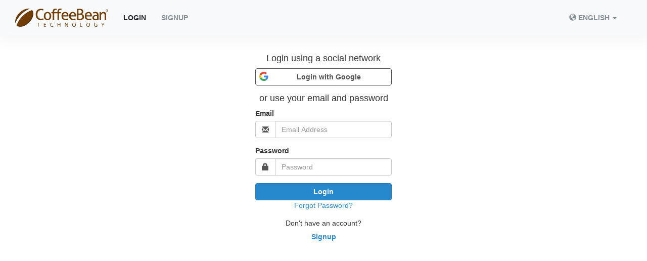

--- FILE ---
content_type: text/html; charset=utf-8
request_url: https://login.socialidnow.com/raas?client_id=403&otp=24a9c0fb10a643eebb796de09471c8df89f20600078627601ba006841df8be44&skip_auto_login=true
body_size: 13991
content:
<!DOCTYPE html>
<html ng-app='socialIdRaas'>
<head>
<meta charset='utf8'>
<meta content='IE=edge' http-equiv='X-UA-Compatible'>
<meta content='width=device-width, initial-scale=1' name='viewport'>
<link href='https://assets.socialidnow.com/raas/socialid/favicon.ico' rel='icon'>
<title>
CoffeeBean Identity and Access Platform
</title>
<link rel="stylesheet" media="screen" href="/assets/raas-e560fb3ba8c40c322b8d0ed6125a541e94bf62c9bf80fd7acf087fc13a4ddc3b.css" />
<link rel="stylesheet" media="screen" href="/assets/tenants/socialid-c2779c8bfb260cbddec6db680b5c8a3ce5876614be5bb63cc63c997c883a6c13.css" />
<meta name="csrf-param" content="authenticity_token" />
<meta name="csrf-token" content="4OZk4VAMa9g/l3mBI15vFD432h5wfpfE3N2aSFl+JeIGkr02Rt6r4IlSrRxwjbSUQbYJeUOk6JoqYUg2P/Y/lw==" />

<script>
  var appConfig = {"id":"socialid","title":"CoffeeBean Identity and Access Platform","login_app_id":403,"favicon_url":"https://assets.socialidnow.com/raas/socialid/favicon.ico","email_confirmation":true,"callback_url":"/oauth/callback","logout_url":"/oauth/logout","recaptcha":{"site_key":"6Le5OpcUAAAAAPMCm5B_E-CFsRFTebOrR-v8kidL"},"translations":{"en":{"access_request":{"access_request_create_success":"Access Request created successfully!"},"access_request_comment":{"access_request_comment_create_success":"Comment created successfully!"},"access_request_review":{"access_request_review_create_success":"Review created successfully!"},"edit_password":{"edit_password_success":"Password updated successfully!","form":{"cancel":"Cancel","labels":{"password":"New Password","password_confirmation":"New Password Confirmation"},"placeholders":{"password":"Password","password_confirmation":"Password Confirmation"},"submit_button":"Update"},"title":"Edit Password"},"edit_profile":{"complete_your_registration":"Please, complete your registration.","login_success":"Account updated successfully!","login_success_email_changed":"Account updated successfully!","registration_success":"Thanks, your registration is now completed!","form":{"cancel":"Cancel","labels":{"data_company":"Company","data_name":"Full Name","data_phone_number":"Phone Number","data_role":"Role","email_address":"Email Address"},"placeholders":{"data_company":"Company","data_name":"Full Name","data_phone_number":"Phone Number","data_role":"Role","email_address":"Email Address"},"submit_button":"Update"},"title":"Edit Account"},"email_confirmation":{"email_confirmation_success":"A confirmation email link has been sent to \u003ci\u003e%{email_address}\u003c/i\u003e. Please, follow the link to confirm your email and login.","cancel":"Cancel","form":{"labels":{"email_address":"Email Address"},"placeholders":{"email_address":"Email Address"},"submit_button":"Send Email"},"title":"Email Confirmation"},"error":{"title":"There was an error during the operation","continue":"Continue"},"errors":{"acceptance":"%{attribute} must be accepted.","active":"Your account is not active. Please, contact support.","attributes":{"base":"","email_address":"Email Address","password":"Password","password_confirmation":"Password Confirmation","username":"Username","reset_password_token":""},"blank":"%{attribute} is required.","callback_service":{"redirect":{"unknown":"It looks like something is not working properly. Please, try again."}},"complexity":{"lowercase":"%{attribute} must have a lowercase letter.","nonalphanumeric":"%{attribute} must have a special character. Allowed characters: ! \" # $ % \u0026 ' ( ) * + , - . / \\ : ; \u003c = \u003e ? @ [ ] ^ _ ` { } | ~","number":"%{attribute} must have a number.","unknown_value":"%{attribute} is invalid.","uppercase":"%{attribute} must have an uppercase letter."},"confirmation":"%{attribute} does not match.","cpf":"%{attribute} is not a valid CPF.","date":"%{attribute} is not a valid date.","date_too_new":"%{attribute} is too recent.","date_too_old":"%{attribute} is too old.","device_is_not_trusted":"Device is not trusted.","domain_not_allowed":"%{attribute} domain is not allowed.","email_address_or_username_blank":"Email Address is required.","errors_must_be_blank":"There was an error during your login. Please, try again","immutable":"%{attribute} cannot be changed.","invalid":"%{attribute} is invalid.","invalid_authenticity_token":"Authentication expired. Please refresh your browser and try again.","login":{"traditional_login":{"invalid_password":"Invalid login credentials.","agent_unavailable":"Agent is Unavailable"}},"mfa_token_is_expired":"MFA Token is expired","new_password":{"reset_password_token":{"expired":"Reset Password Token has expired.","not_found":"Reset Password Token is invalid or has already been used."}},"not_an_email":"%{attribute} is not a valid email address.","oidc":{"authorize_error":"There was an error during your login. Please, try again.","callback_error":"There was an error during your login. Please, try again."},"recaptcha_error":"Invalid reCAPTCHA. Please, try again.","repeated":{"_1_":"%{attribute} must be different from the current one.","unknown_count":"%{attribute} must be different from the last %{count} ones."},"role_required":"You don't have permission to access this application. Please, contact support.","sid_login_service":{"get_connection_status":"It looks like something is not working properly. Please, try again.","get_user_datastore":"It looks like something is not working properly. Please, try again.","get_user_info":"It looks like something is not working properly. Please, try again.","login_connection":"It looks like something is not working properly. Please, try again.","login_user_token":"It looks like something is not working properly. Please, try again."},"signup":{"traditional_login":{"invalid_password":"Please, inform your credentials to login."}},"social_connect":{"cancel":"","conflict":"This %{provider} account is already connected with another user.","internal_server_error":"Could not connect user with %{provider}.","request_timeout":"It looks like something is not working properly. Please, try again.","service_unavailable":"It looks like something is not working properly. Please, try again.","unauthorized":"Invalid %{provider} credentials. Please, try again.","unknown_code":"Could not connect user with %{provider}. (code: %{code})"},"social_disconnect":{"internal_server_error":"Could not disconnect user from %{provider}.","unknown_code":"Could not disconnect user from %{provider}. (code: %{code})"},"social_login":{"cancel":"","internal_server_error":"It looks like something is not working properly. Please, try again.","request_timeout":"It looks like something is not working properly. Please, try again.","service_unavailable":"It looks like something is not working properly. Please, try again.","unauthorized":"Invalid %{provider} credentials. Please, try again.","unknown_code":"It looks like something is not working properly. Please, try again."},"taken":"%{attribute} must be unique but has already been used.","too_long":"%{attribute} is too long (maximum is %{count} characters).","too_short":"%{attribute} is too short (minimum is %{count} characters).","traditional_login":{"not_authenticatable":"Invalid login credentials.","confirmed":"Your email address is not confirmed. Please, follow the confirmation email link sent to your email. \u003ca class='alert-link' href='#!/email_confirmation'\u003eClick here if you didn't receive the email.\u003c/a\u003e","expired":"Your password has expired. Please, \u003ca class='alert-link' href='#!/password/reset'\u003eClick here to set a new one.\u003c/a\u003e","invalid_password":"Incorrect Email Address and/or Password combination.","locked":"Your account is temporarily locked due to too many incorrect login attempts. Please, contact client support."},"unknown":"There was an unknown error during the operation.","wrong_length":"%{attribute} must be exactly %{count} characters long.","data_company":{"blank":"Company is required"},"data_name":{"blank":"Full Name is required."},"data_phone_number":{"blank":"Phone Number is required","invalid":"Phone Number must be formatted as: (XX) XXXXX-XXXX"},"data_role":{"blank":"Role is required"},"data_terms_of_service":{"acceptance":"Terms of Service must be accepted."},"email_address":{"domain_not_allowed":"Email Address must be a corporate email address.","immutable":"Email Address cannot be changed.","invalid":"Email Address must be a corporate email address.","taken":"Email Address must be unique but has already been used."},"error_must_be_blank":"Please, try again.","mfa_user_not_connected":"","password":{"exclusion":"Password must not be the same as Email Address."},"reset_password_token":{"blank":"It looks like something is not working properly. Please, try again."},"user_cancel":""},"loading_button":"Please wait...","new_password":{"new_password_success":"Password reset successfully!","form":{"cancel":"Cancel","labels":{"password":"Password","password_confirmation":"Confirm Password"},"placeholders":{"password":"Password","password_confirmation":"Confirm Password"},"submit_button":"Update"},"title":"New Password"},"profile":{"social_connect_success":"Connected with %{provider} successfully!","social_disconnect_success":"Disconnected from %{provider} successfully!","account":"Account","connected_providers":"Connected Providers","delete_user":"Delete Profile","delete_user_confirm":"Are you sure you want to remove your user? This action is destructive and cannot be reverted. You will lose access to all linked accounts.","edit_account":"Edit Profile","edit_password":"Edit Password","password":"Password","second_factors":"Manage Second Factors","title":"Account Management"},"providers":{"facebook":"Facebook","gplus":"Google","instagram":"Instagram","linkedin":"Linkedin","twitter":"Twitter"},"reset_password":{"reset_password_success":"A reset password link has been sent to your email. Please, follow the link to set a new password.","form":{"cancel":"Cancel","labels":{"email_address":"Email Address"},"placeholders":{"email_address":"Email Address"},"submit_button":"Reset Password"},"title":"Reset Password"},"root":{"complete_your_registration":"Please, complete your registration to login."},"send_email_confirmation":{"success":"Email address confirmed successfully! You can now use your email and password to login.","description":"You need to confirm your email to validate your account."},"signup":{"complete_your_registration":"Please, complete your registration.","email_confirmation_success":"Account created successfully! A confirmation email link has been sent to your email. Please, follow the link to confirm your email and login.","login_success":"Thanks, your registration is now completed!","registration_success":"Thanks, your registration is now completed!","form":{"cancel":"Cancel","help":{"password":"Password must be at least 8 characters long and contain at least 1 uppercase letter, 1 lowercase letter, 1 number and 1 special character. The following special characters are allowed: ! \" # $ % \u0026 ' ( ) * + , - . / \\ : ; \u003c = \u003e ? @ [ ] ^ _ ` { } | ~"},"labels":{"data_company":"Company","data_name":"Full Name","data_phone_number":"Phone Number","data_role":"Role","data_terms_of_service":"I understand and agree with the","email_address":"Email Address","password":"Password","password_confirmation":"Confirm Password","terms_of_service":"Terms of Service","terms_of_service_url":"https://www.coffeebeantech.com/terms-of-service"},"placeholders":{"data_company":"Company","data_name":"Full Name","data_phone_number":"Phone Number","data_role":"Role","email_address":"Email Address","password":"Password","password_confirmation":"Confirm Password"},"submit_button":"Signup"},"title":"Signup"},"social_login":{"complete_your_registration":"Please, complete your registration to login.","login_success":"You have logged in successfully!","registration_success":"Thanks, your registration is now completed!"},"traditional_login":{"complete_your_registration":"Please, complete your registration to login.","login_success":"You have logged in successfully!","registration_success":"Thanks, your registration is now completed!"},"attributes":{"data_date_format":"Date format","data_hour_format":"Hour format","data_language":"Language","data_timezone":"Time zone"},"auto_login":{"confirm_button":"Yes, I am","confirm_message":"Please, confirm that you are %{name}:","deny_button":"No, I am not","title":"Welcome back, %{name}!"},"date_formats":{"day_month_year":"01 January, 2000","month_day_year":"January 01, 2000"},"destroy_user":{"account_must_have_an_admin":"It was not possible to delete the User. This User is the only admin enabled of an account.","success":"User successfully deleted."},"hour_formats":{"twelve_hour":"12 hours (AM/PM)","twenty_four_hour":"24 hours"},"languages":{"en":"English","pt-BR":"Português"},"loading":{"loading":"Please wait..."},"login":{"form":{"labels":{"email_address":"Email","password":"Password"},"placeholders":{"email_address":"Email Address","password":"Password"},"reset_password":"Forgot Password?","signup":"Signup","signup_description":"Don't have an account?","submit_button":"Login"},"social_login":"Login using a social network","title":"Login","traditional_login":"or use your email and password"},"placeholders":{"select_option":"Select an option"},"social_connect_button":{"facebook":"Connect with Facebook","gplus":"Connect with Google","instagram":"Connect with Instagram","linkedin":"Connect with Linkedin","twitter":"Connect with Twitter"},"social_disconnect_button":{"facebook":"Disconnect from Facebook","gplus":"Disconnect from Google","instagram":"Disconnect from Instagram","linkedin":"Disconnect from Linkedin","twitter":"Disconnect from Twitter"},"social_login_button":{"facebook":"Login with Facebook","gplus":"Login with Google","linkedin":"Login with Linkedin","twitter":"Login with Twitter"},"timezones":{"Abu Dhabi":"(GMT+04:00) Abu Dhabi","Adelaide":"(GMT+09:30) Adelaide","Alaska":"(GMT-09:00) Alaska","Almaty":"(GMT+05:00) Almaty","American Samoa":"(GMT-11:00) American Samoa","Amsterdam":"(GMT+01:00) Amsterdam","Arizona":"(GMT-07:00) Arizona","Astana":"(GMT+06:00) Astana","Athens":"(GMT+02:00) Athens","Atlantic Time (Canada)":"(GMT-04:00) Atlantic Time (Canada)","Auckland":"(GMT+12:00) Auckland","Azores":"(GMT-01:00) Azores","Baghdad":"(GMT+03:00) Baghdad","Baku":"(GMT+04:00) Baku","Bangkok":"(GMT+07:00) Bangkok","Beijing":"(GMT+08:00) Beijing","Belgrade":"(GMT+01:00) Belgrade","Berlin":"(GMT+01:00) Berlin","Bern":"(GMT+01:00) Bern","Bogota":"(GMT-05:00) Bogota","Brasilia":"(GMT-03:00) Brasilia","Bratislava":"(GMT+01:00) Bratislava","Brisbane":"(GMT+10:00) Brisbane","Brussels":"(GMT+01:00) Brussels","Bucharest":"(GMT+02:00) Bucharest","Budapest":"(GMT+01:00) Budapest","Buenos Aires":"(GMT-03:00) Buenos Aires","Cairo":"(GMT+02:00) Cairo","Canberra":"(GMT+10:00) Canberra","Cape Verde Is_":"(GMT-01:00) Cape Verde Is.","Caracas":"(GMT-04:00) Caracas","Casablanca":"(GMT+00:00) Casablanca","Central America":"(GMT-06:00) Central America","Central Time (US \u0026 Canada)":"(GMT-06:00) Central Time (US \u0026 Canada)","Chatham Is_":"(GMT+12:45) Chatham Is.","Chennai":"(GMT+05:30) Chennai","Chihuahua":"(GMT-06:00) Chihuahua","Chongqing":"(GMT+08:00) Chongqing","Copenhagen":"(GMT+01:00) Copenhagen","Darwin":"(GMT+09:30) Darwin","Dhaka":"(GMT+06:00) Dhaka","Dublin":"(GMT+00:00) Dublin","Eastern Time (US \u0026 Canada)":"(GMT-05:00) Eastern Time (US \u0026 Canada)","Edinburgh":"(GMT+00:00) Edinburgh","Ekaterinburg":"(GMT+05:00) Ekaterinburg","Fiji":"(GMT+12:00) Fiji","Georgetown":"(GMT-04:00) Georgetown","Guadalajara":"(GMT-06:00) Guadalajara","Guam":"(GMT+10:00) Guam","Hanoi":"(GMT+07:00) Hanoi","Harare":"(GMT+02:00) Harare","Hawaii":"(GMT-10:00) Hawaii","Helsinki":"(GMT+02:00) Helsinki","Hobart":"(GMT+10:00) Hobart","Hong Kong":"(GMT+08:00) Hong Kong","Indiana (East)":"(GMT-05:00) Indiana (East)","International Date Line West":"(GMT-12:00) International Date Line West","Irkutsk":"(GMT+08:00) Irkutsk","Islamabad":"(GMT+05:00) Islamabad","Istanbul":"(GMT+03:00) Istanbul","Jakarta":"(GMT+07:00) Jakarta","Jerusalem":"(GMT+02:00) Jerusalem","Kabul":"(GMT+04:30) Kabul","Kaliningrad":"(GMT+02:00) Kaliningrad","Kamchatka":"(GMT+12:00) Kamchatka","Karachi":"(GMT+05:00) Karachi","Kathmandu":"(GMT+05:45) Kathmandu","Kolkata":"(GMT+05:30) Kolkata","Krasnoyarsk":"(GMT+07:00) Krasnoyarsk","Kuala Lumpur":"(GMT+08:00) Kuala Lumpur","Kuwait":"(GMT+03:00) Kuwait","La Paz":"(GMT-04:00) La Paz","Lima":"(GMT-05:00) Lima","Lisbon":"(GMT+00:00) Lisbon","Ljubljana":"(GMT+01:00) Ljubljana","London":"(GMT+00:00) London","Madrid":"(GMT+01:00) Madrid","Magadan":"(GMT+11:00) Magadan","Marshall Is_":"(GMT+12:00) Marshall Is.","Mazatlan":"(GMT-07:00) Mazatlan","Melbourne":"(GMT+10:00) Melbourne","Mexico City":"(GMT-06:00) Mexico City","Mid-Atlantic":"(GMT-02:00) Mid-Atlantic","Midway Island":"(GMT-11:00) Midway Island","Minsk":"(GMT+03:00) Minsk","Monrovia":"(GMT+00:00) Monrovia","Monterrey":"(GMT-06:00) Monterrey","Montevideo":"(GMT-03:00) Montevideo","Moscow":"(GMT+03:00) Moscow","Mountain Time (US \u0026 Canada)":"(GMT-07:00) Mountain Time (US \u0026 Canada)","Mumbai":"(GMT+05:30) Mumbai","Muscat":"(GMT+04:00) Muscat","Nairobi":"(GMT+03:00) Nairobi","New Caledonia":"(GMT+11:00) New Caledonia","New Delhi":"(GMT+05:30) New Delhi","Newfoundland":"(GMT-03:30) Newfoundland","Novosibirsk":"(GMT+07:00) Novosibirsk","Nuku'alofa":"(GMT+13:00) Nuku'alofa","Osaka":"(GMT+09:00) Osaka","Pacific Time (US \u0026 Canada)":"(GMT-08:00) Pacific Time (US \u0026 Canada)","Paris":"(GMT+01:00) Paris","Perth":"(GMT+08:00) Perth","Port Moresby":"(GMT+10:00) Port Moresby","Prague":"(GMT+01:00) Prague","Pretoria":"(GMT+02:00) Pretoria","Puerto Rico":"(GMT-04:00) Puerto Rico","Quito":"(GMT-05:00) Quito","Riga":"(GMT+02:00) Riga","Riyadh":"(GMT+03:00) Riyadh","Rome":"(GMT+01:00) Rome","Samara":"(GMT+04:00) Samara","Samoa":"(GMT+13:00) Samoa","Santiago":"(GMT-04:00) Santiago","Sapporo":"(GMT+09:00) Sapporo","Sarajevo":"(GMT+01:00) Sarajevo","Saskatchewan":"(GMT-06:00) Saskatchewan","Seoul":"(GMT+09:00) Seoul","Singapore":"(GMT+08:00) Singapore","Skopje":"(GMT+01:00) Skopje","Sofia":"(GMT+02:00) Sofia","Solomon Is_":"(GMT+11:00) Solomon Is.","Srednekolymsk":"(GMT+11:00) Srednekolymsk","Sri Jayawardenepura":"(GMT+05:30) Sri Jayawardenepura","St_ Petersburg":"(GMT+03:00) St. Petersburg","Stockholm":"(GMT+01:00) Stockholm","Sydney":"(GMT+10:00) Sydney","Taipei":"(GMT+08:00) Taipei","Tallinn":"(GMT+02:00) Tallinn","Tashkent":"(GMT+05:00) Tashkent","Tbilisi":"(GMT+04:00) Tbilisi","Tehran":"(GMT+03:30) Tehran","Tijuana":"(GMT-08:00) Tijuana","Tokelau Is_":"(GMT+13:00) Tokelau Is.","Tokyo":"(GMT+09:00) Tokyo","Ulaanbaatar":"(GMT+08:00) Ulaanbaatar","Urumqi":"(GMT+06:00) Urumqi","UTC":"(GMT+00:00) UTC","Vienna":"(GMT+01:00) Vienna","Vilnius":"(GMT+02:00) Vilnius","Vladivostok":"(GMT+10:00) Vladivostok","Volgograd":"(GMT+03:00) Volgograd","Warsaw":"(GMT+01:00) Warsaw","Wellington":"(GMT+12:00) Wellington","West Central Africa":"(GMT+01:00) West Central Africa","Yakutsk":"(GMT+09:00) Yakutsk","Yerevan":"(GMT+04:00) Yerevan","Zagreb":"(GMT+01:00) Zagreb","Zurich":"(GMT+01:00) Zurich"},"topbar":{"cbt_admin":"IAM","languages":{"en":"English","pt-BR":"Português"},"login":"Login","logout":"Logout","signup":"Signup","social_id_web":"CIAM","social_id_wifi":"WIFI"}},"fr":null,"pt-BR":{"access_request":{"access_request_create_success":"Requisição de Acesso criada com sucesso!"},"access_request_comment":{"access_request_comment_create_success":"Comentário criado com sucesso!"},"access_request_review":{"access_request_review_create_success":"Revisão criada com sucesso!"},"edit_password":{"edit_password_success":"Senha atualizada com sucesso!","form":{"cancel":"Cancelar","labels":{"password":"Nova Senha","password_confirmation":"Confirme a Nova Senha"},"placeholders":{"password":"Nova Senha","password_confirmation":"Confirme a Nova Senha"},"submit_button":"Atualizar"},"title":"Trocar Senha"},"edit_profile":{"complete_your_registration":"Por favor, complete seu cadastro.","login_success":"Conta atualizada com sucesso!","login_success_email_changed":"Conta atualizada com sucesso!","registration_success":"Obrigado, seu cadastro foi realizado com sucesso!","form":{"cancel":"Cancelar","labels":{"data_company":"Empresa","data_name":"Nome Completo","data_phone_number":"Telefone","data_role":"Cargo","email_address":"Email"},"placeholders":{"data_company":"Empresa","data_name":"Nome Completo","data_phone_number":"Telefone","data_role":"Cargo","email_address":"Email"},"submit_button":"Atualizar"},"title":"Editar Conta"},"email_confirmation":{"email_confirmation_success":"Um link de confirmação foi enviado para \u003ci\u003e%{email_address}\u003c/i\u003e. Por favor, acesse o link para confirmar seu email e se logar.","cancel":"Cancelar","form":{"labels":{"email_address":"Email"},"placeholders":{"email_address":"Email"},"submit_button":"Enviar Email"},"title":"Confirmação de Email"},"error":{"title":"Ocorreu um erro durante a operação","continue":"Continuar"},"errors":{"acceptance":"%{attribute} deve ser aceito(a).","active":"Sua conta está desativada. Por favor, contate o suporte.","attributes":{"base":"","email_address":"Email","password":"Senha","password_confirmation":"Confirmação de Senha","username":"Nome de Usuário","reset_password_token":""},"blank":"%{attribute} é obrigatório(a).","callback_service":{"redirect":{"unknown":"Aparentemente algo não funcionou conforme o esperado. Por favor, tente novamente."}},"complexity":{"lowercase":"%{attribute} deve conter uma letra minúscula.","nonalphanumeric":"%{attribute} deve conter um caractere especial. Caracteres permitidos: ! \" # $ % \u0026 ' ( ) * + , - . / \\ : ; \u003c = \u003e ? @ [ ] ^ _ ` { } | ~","number":"%{attribute} deve conter um número.","unknown_value":"%{attribute} é inválido(a).","uppercase":"%{attribute} deve conter uma letra maiúscula."},"confirmation":"%{attribute} não confere.","cpf":"%{attribute} não é um CPF válido.","date":"%{attribute} não é uma data válida.","date_too_new":"%{attribute} é muito recente.","date_too_old":"%{attribute} é muito antiga.","device_is_not_trusted":"Dispositivo não é confiável.","domain_not_allowed":"%{attribute} possui um domínio bloqueado.","email_address_or_username_blank":"Email é obrigatório","errors_must_be_blank":"Houve um erro durante o login. Por favor, tente novamente.","immutable":"%{attribute} não pode ser alterado(a).","invalid":"%{attribute} é inválido(a).","invalid_authenticity_token":"Sessão expirada. Por favor, atualize a página e tente novamente.","login":{"traditional_login":{"invalid_password":"Credenciais de login inválidas","agent_unavailable":"Agente Indisponível"}},"mfa_token_is_expired":"Token de MFA expirado","new_password":{"reset_password_token":{"expired":"Código de Alteração de Senha expirado.","not_found":"Código de Alteração de Senha é inválido ou já foi utilizado."}},"not_an_email":"%{attribute} não é um endereço de email válido.","recaptcha_error":"reCAPTCHA inválido. Por favor, tente novamente.","repeated":{"_1_":"%{attribute} deve ser diferente do(a) atual.","unknown_count":"%{attribute} deve ser diferente dos(as) últimos(as) %{count}."},"role_required":"Você não possui permissão para acessar esta aplicação. Por favor, contate o suporte.","sid_login_service":{"get_connection_status":"Aparentemente algo não funcionou conforme o esperado. Por favor, tente novamente.","get_user_datastore":"Aparentemente algo não funcionou conforme o esperado. Por favor, tente novamente.","get_user_info":"Aparentemente algo não funcionou conforme o esperado. Por favor, tente novamente.","login_connection":"Aparentemente algo não funcionou conforme o esperado. Por favor, tente novamente.","login_user_token":"Aparentemente algo não funcionou conforme o esperado. Por favor, tente novamente."},"signup":{"traditional_login":{"invalid_password":"Por favor, informe suas credenciais para entrar."}},"social_connect":{"cancel":"","conflict":"Esta conta do %{provider} já está conectada a outro usuário.","internal_server_error":"Não foi possível conectar o usuário com o %{provider}.","request_timeout":"Aparentemente algo não funcionou conforme o esperado. Por favor, tente novamente.","service_unavailable":"Aparentemente algo não funcionou conforme o esperado. Por favor, tente novamente.","unauthorized":"Credenciais do %{provider} inválidas. Por favor, tente novamente.","unknown_code":"Não foi possível conectar o usuário com o %{provider}. (código: %{code})"},"social_disconnect":{"internal_server_error":"Não foi possível desconectar o usuário do %{provider}.","unknown_code":"Não foi possível desconectar o usuário do %{provider}. (código: %{code})"},"social_login":{"cancel":"","internal_server_error":"Aparentemente algo não funcionou conforme o esperado. Por favor, tente novamente.","request_timeout":"Aparentemente algo não funcionou conforme o esperado. Por favor, tente novamente.","service_unavailable":"Aparentemente algo não funcionou conforme o esperado. Por favor, tente novamente.","unauthorized":"Credenciais do %{provider} inválidas. Por favor, tente novamente.","unknown_code":"Aparentemente algo não funcionou conforme o esperado. Por favor, tente novamente."},"taken":"%{attribute} deve ser único mas já foi utilizado.","too_long":"%{attribute} é muito longo(a) (máximo de %{count} caracteres).","too_short":"%{attribute} é muito curto(a) (mínimo de %{count} caracteres).","traditional_login":{"not_authenticatable":"Credenciais de login inválidas","confirmed":"Seu email não está confirmado. Por favor, abra o link de confirmação enviado em seu email. \u003ca class='alert-link' href='#!/email_confirmation'\u003eClique aqui se você não recebeu o email de confirmação.\u003c/a\u003e","expired":"Sua senha expirou. Por favor, \u003ca class='alert-link' href='#!/password/reset'\u003eClique aqui para configurar uma nova senha.\u003c/a\u003e","invalid_password":"Email e/ou Senha incorretos.","locked":"Sua conta está temporariamente bloqueada devido ao alto número de tentativas de acesso. Por favor, contate o suporte ao cliente."},"unknown":"Houve um erro desconhecido durante a operação.","wrong_length":"%{attribute} deve conter exatamente %{count} caracteres.","data_company":{"blank":"Empresa é obrigatória"},"data_name":{"blank":"Nome Completo é obrigatório."},"data_phone_number":{"blank":"Telefone é obrigatório","invalid":"Telefone deve ser formatado como: (XX) XXXXX-XXXX"},"data_role":{"blank":"Cargo é obrigatório"},"data_terms_of_service":{"acceptance":"Termos de Serviço deve ser aceito."},"email_address":{"domain_not_allowed":"Email deve ser um endereço de email corporativo.","immutable":"Email não pode ser alterado.","invalid":"Email deve ser um endereço de email corporativo.","taken":"Email deve ser único mas já foi utilizado."},"error_must_be_blank":"Por favor, tente novamente.","mfa_user_not_connected":"","password":{"blank":"Senha é obrigatória.","exclusion":"Senha não deve ser igual ao email.","repeated":{"_1_":"Nova senha deve ser diferente da atual.","unknown_count":"Nova senha deve ser diferente das últimas %{count}."},"too_short":"Senha é muito curta (mínimo de %{count} caracteres)."},"reset_password_token":{"blank":"Aparentemente algo não funcionou conforme o esperado. Por favor, tente novamente."},"user_cancel":""},"loading_button":"Aguarde um momento...","new_password":{"new_password_success":"Senha resetada com sucesso!","form":{"cancel":"Cancelar","labels":{"password":"Senha","password_confirmation":"Confirmar Senha"},"placeholders":{"password":"Senha","password_confirmation":"Confirmar Senha"},"submit_button":"Atualizar"},"title":"Nova Senha"},"profile":{"social_connect_success":"Conectado com %{provider} com sucesso!","social_disconnect_success":"Desconectado do %{provider} com sucesso!","account":"Perfil","connected_providers":"Redes Conectadas","delete_user":"Remover Perfil","delete_user_confirm":"Você têm certeza que deseja remover seu usuário? Esta ação é destrutiva e não pode ser revertida. Você perderá accesso a todas as suas contas conectadas atualmente.","edit_account":"Editar Perfil","edit_password":"Editar Senha","password":"Senha","second_factors":"Gerenciar Segundo Fator","title":"Gerenciar Perfil"},"providers":{"facebook":"Facebook","gplus":"Google","instagram":"Instagram","linkedin":"Linkedin","twitter":"Twitter"},"reset_password":{"reset_password_success":"Um link de reset de senha foi enviado ao seu email. Por favor, abra o link para definir uma nova senha.","form":{"cancel":"Cancelar","labels":{"email_address":"Email"},"placeholders":{"email_address":"Email"},"submit_button":"Resetar Senha"},"title":"Resetar Senha"},"root":{"complete_your_registration":"Por favor, complete seu cadastro."},"send_email_confirmation":{"success":"Email confirmado com sucesso! Você pode agora utilizar seu email e senha para se logar.","description":"Você precisa confirmar seu email para validar sua conta."},"signup":{"complete_your_registration":"Por favor, complete seu cadastro.","email_confirmation_success":"Um link de confirmação foi enviado para o seu email. Por favor, acesse o link para confirmar seu email e se logar.","login_success":"Obrigado, seu cadastro foi realizado com sucesso!","registration_success":"Obrigado, seu cadastro foi realizado com sucesso!","form":{"cancel":"Cancelar","help":{"password":"Senha deve conter pelo menos 8 caracteres e ter pelo menos 1 letra maíuscula, 1 letra minúscula, 1 número e 1 caractere especial. Os seguintes caracteres especiais são permitidos: ! \" # $ % \u0026 ' ( ) * + , - . / \\ : ; \u003c = \u003e ? @ [ ] ^ _ ` { } | ~"},"labels":{"data_company":"Empresa","data_name":"Nome Completo","data_phone_number":"Telefone","data_role":"Cargo","data_terms_of_service":"Eu entendo e concordo com os","email_address":"Email","password":"Senha","password_confirmation":"Confirmar Senha","terms_of_service":"Termos de Serviço","terms_of_service_url":"https://www.coffeebeantech.com/terms-of-service"},"placeholders":{"data_company":"Empresa","data_name":"Nome Completo","data_phone_number":"Telefone","data_role":"Cargo","email_address":"Email","password":"Senha","password_confirmation":"Confirmar Senha"},"submit_button":"Cadastre-se"},"title":"Cadastro"},"social_login":{"complete_your_registration":"Por favor, complete seu cadastro.","login_success":"Você logou com sucesso!","registration_success":"Obrigado, seu cadastro foi finalizado com sucesso!"},"traditional_login":{"complete_your_registration":"Por favor, complete seu cadastro.","login_success":"Você logou com sucesso!","registration_success":"Obrigado, seu cadastro foi finalizado com sucesso!"},"attributes":{"data_date_format":"Formato de data","data_hour_format":"Formato de horário","data_language":"Idioma","data_timezone":"Fuso horário"},"auto_login":{"confirm_button":"Sim, sou eu","confirm_message":"Você é %{name}?","deny_button":"Não, eu não sou","title":"Bem vindo de volta, %{name}!"},"date_formats":{"day_month_year":"01 Janeiro, 2000","month_day_year":"Janeiro 01, 2000"},"destroy_user":{"account_must_have_an_admin":"Não foi possível remover o Usuário. Este Usuário é o único administrador habilitado de uma conta.","success":"Usuário removido com sucesso."},"hour_formats":{"twelve_hour":"12 horas (AM/PM)","twenty_four_hour":"24 horas"},"languages":{"en":"English","pt-BR":"Português"},"loading":{"loading":"Aguarde um momento..."},"login":{"form":{"labels":{"email_address":"Email","password":"Senha"},"placeholders":{"email_address":"Email","password":"Senha"},"reset_password":"Esqueceu sua senha?","signup":"Cadastre-se","signup_description":"Não possui uma conta?","submit_button":"Login"},"social_login":"Faça login utilizando rede social","title":"Login","traditional_login":"ou utilize seu email e senha."},"placeholders":{"select_option":"Selecione uma opção"},"social_connect_button":{"facebook":"Conecte-se com Facebook","gplus":"Conecte-se com Google","instagram":"Conecte-se com Instagram","linkedin":"Conecte-se com Linkedin","twitter":"Conecte-se com Twitter"},"social_disconnect_button":{"facebook":"Desconecte-se do Facebook","gplus":"Desconecte-se do Google","instagram":"Desconecte-se do Instagram","linkedin":"Desconecte-se do Linkedin","twitter":"Desconecte-se do Twitter"},"social_login_button":{"facebook":"Login com Facebook","gplus":"Login com Google","linkedin":"Login com Linkedin","twitter":"Login com Twitter"},"timezones":{"Abu Dhabi":"(GMT+04:00) Abu Dhabi","Adelaide":"(GMT+09:30) Adelaide","Alaska":"(GMT-09:00) Alaska","Almaty":"(GMT+05:00) Almaty","American Samoa":"(GMT-11:00) American Samoa","Amsterdam":"(GMT+01:00) Amsterdam","Arizona":"(GMT-07:00) Arizona","Astana":"(GMT+06:00) Astana","Athens":"(GMT+02:00) Athens","Atlantic Time (Canada)":"(GMT-04:00) Atlantic Time (Canada)","Auckland":"(GMT+12:00) Auckland","Azores":"(GMT-01:00) Azores","Baghdad":"(GMT+03:00) Baghdad","Baku":"(GMT+04:00) Baku","Bangkok":"(GMT+07:00) Bangkok","Beijing":"(GMT+08:00) Beijing","Belgrade":"(GMT+01:00) Belgrade","Berlin":"(GMT+01:00) Berlin","Bern":"(GMT+01:00) Bern","Bogota":"(GMT-05:00) Bogota","Brasilia":"(GMT-03:00) Brasilia","Bratislava":"(GMT+01:00) Bratislava","Brisbane":"(GMT+10:00) Brisbane","Brussels":"(GMT+01:00) Brussels","Bucharest":"(GMT+02:00) Bucharest","Budapest":"(GMT+01:00) Budapest","Buenos Aires":"(GMT-03:00) Buenos Aires","Cairo":"(GMT+02:00) Cairo","Canberra":"(GMT+10:00) Canberra","Cape Verde Is_":"(GMT-01:00) Cape Verde Is.","Caracas":"(GMT-04:00) Caracas","Casablanca":"(GMT+00:00) Casablanca","Central America":"(GMT-06:00) Central America","Central Time (US \u0026 Canada)":"(GMT-06:00) Central Time (US \u0026 Canada)","Chatham Is_":"(GMT+12:45) Chatham Is.","Chennai":"(GMT+05:30) Chennai","Chihuahua":"(GMT-06:00) Chihuahua","Chongqing":"(GMT+08:00) Chongqing","Copenhagen":"(GMT+01:00) Copenhagen","Darwin":"(GMT+09:30) Darwin","Dhaka":"(GMT+06:00) Dhaka","Dublin":"(GMT+00:00) Dublin","Eastern Time (US \u0026 Canada)":"(GMT-05:00) Eastern Time (US \u0026 Canada)","Edinburgh":"(GMT+00:00) Edinburgh","Ekaterinburg":"(GMT+05:00) Ekaterinburg","Fiji":"(GMT+12:00) Fiji","Georgetown":"(GMT-04:00) Georgetown","Guadalajara":"(GMT-06:00) Guadalajara","Guam":"(GMT+10:00) Guam","Hanoi":"(GMT+07:00) Hanoi","Harare":"(GMT+02:00) Harare","Hawaii":"(GMT-10:00) Hawaii","Helsinki":"(GMT+02:00) Helsinki","Hobart":"(GMT+10:00) Hobart","Hong Kong":"(GMT+08:00) Hong Kong","Indiana (East)":"(GMT-05:00) Indiana (East)","International Date Line West":"(GMT-12:00) International Date Line West","Irkutsk":"(GMT+08:00) Irkutsk","Islamabad":"(GMT+05:00) Islamabad","Istanbul":"(GMT+03:00) Istanbul","Jakarta":"(GMT+07:00) Jakarta","Jerusalem":"(GMT+02:00) Jerusalem","Kabul":"(GMT+04:30) Kabul","Kaliningrad":"(GMT+02:00) Kaliningrad","Kamchatka":"(GMT+12:00) Kamchatka","Karachi":"(GMT+05:00) Karachi","Kathmandu":"(GMT+05:45) Kathmandu","Kolkata":"(GMT+05:30) Kolkata","Krasnoyarsk":"(GMT+07:00) Krasnoyarsk","Kuala Lumpur":"(GMT+08:00) Kuala Lumpur","Kuwait":"(GMT+03:00) Kuwait","La Paz":"(GMT-04:00) La Paz","Lima":"(GMT-05:00) Lima","Lisbon":"(GMT+00:00) Lisbon","Ljubljana":"(GMT+01:00) Ljubljana","London":"(GMT+00:00) London","Madrid":"(GMT+01:00) Madrid","Magadan":"(GMT+11:00) Magadan","Marshall Is_":"(GMT+12:00) Marshall Is.","Mazatlan":"(GMT-07:00) Mazatlan","Melbourne":"(GMT+10:00) Melbourne","Mexico City":"(GMT-06:00) Mexico City","Mid-Atlantic":"(GMT-02:00) Mid-Atlantic","Midway Island":"(GMT-11:00) Midway Island","Minsk":"(GMT+03:00) Minsk","Monrovia":"(GMT+00:00) Monrovia","Monterrey":"(GMT-06:00) Monterrey","Montevideo":"(GMT-03:00) Montevideo","Moscow":"(GMT+03:00) Moscow","Mountain Time (US \u0026 Canada)":"(GMT-07:00) Mountain Time (US \u0026 Canada)","Mumbai":"(GMT+05:30) Mumbai","Muscat":"(GMT+04:00) Muscat","Nairobi":"(GMT+03:00) Nairobi","New Caledonia":"(GMT+11:00) New Caledonia","New Delhi":"(GMT+05:30) New Delhi","Newfoundland":"(GMT-03:30) Newfoundland","Novosibirsk":"(GMT+07:00) Novosibirsk","Nuku'alofa":"(GMT+13:00) Nuku'alofa","Osaka":"(GMT+09:00) Osaka","Pacific Time (US \u0026 Canada)":"(GMT-08:00) Pacific Time (US \u0026 Canada)","Paris":"(GMT+01:00) Paris","Perth":"(GMT+08:00) Perth","Port Moresby":"(GMT+10:00) Port Moresby","Prague":"(GMT+01:00) Prague","Pretoria":"(GMT+02:00) Pretoria","Puerto Rico":"(GMT-04:00) Puerto Rico","Quito":"(GMT-05:00) Quito","Riga":"(GMT+02:00) Riga","Riyadh":"(GMT+03:00) Riyadh","Rome":"(GMT+01:00) Rome","Samara":"(GMT+04:00) Samara","Samoa":"(GMT+13:00) Samoa","Santiago":"(GMT-04:00) Santiago","Sapporo":"(GMT+09:00) Sapporo","Sarajevo":"(GMT+01:00) Sarajevo","Saskatchewan":"(GMT-06:00) Saskatchewan","Seoul":"(GMT+09:00) Seoul","Singapore":"(GMT+08:00) Singapore","Skopje":"(GMT+01:00) Skopje","Sofia":"(GMT+02:00) Sofia","Solomon Is_":"(GMT+11:00) Solomon Is.","Srednekolymsk":"(GMT+11:00) Srednekolymsk","Sri Jayawardenepura":"(GMT+05:30) Sri Jayawardenepura","St_ Petersburg":"(GMT+03:00) St. Petersburg","Stockholm":"(GMT+01:00) Stockholm","Sydney":"(GMT+10:00) Sydney","Taipei":"(GMT+08:00) Taipei","Tallinn":"(GMT+02:00) Tallinn","Tashkent":"(GMT+05:00) Tashkent","Tbilisi":"(GMT+04:00) Tbilisi","Tehran":"(GMT+03:30) Tehran","Tijuana":"(GMT-08:00) Tijuana","Tokelau Is_":"(GMT+13:00) Tokelau Is.","Tokyo":"(GMT+09:00) Tokyo","Ulaanbaatar":"(GMT+08:00) Ulaanbaatar","Urumqi":"(GMT+06:00) Urumqi","UTC":"(GMT+00:00) UTC","Vienna":"(GMT+01:00) Vienna","Vilnius":"(GMT+02:00) Vilnius","Vladivostok":"(GMT+10:00) Vladivostok","Volgograd":"(GMT+03:00) Volgograd","Warsaw":"(GMT+01:00) Warsaw","Wellington":"(GMT+12:00) Wellington","West Central Africa":"(GMT+01:00) West Central Africa","Yakutsk":"(GMT+09:00) Yakutsk","Yerevan":"(GMT+04:00) Yerevan","Zagreb":"(GMT+01:00) Zagreb","Zurich":"(GMT+01:00) Zurich"},"topbar":{"cbt_admin":"IAM","languages":{"en":"English","pt-BR":"Português"},"login":"Login","logout":"Sair","signup":"Cadastro","social_id_web":"CIAM","social_id_wifi":"WIFI"}}},"default_language":"en","fallback_language":"en","autocomplete":{"email_address":"user.profile.verified_email","data_name":"user.profile.display_name"},"schema_name":"user_data","user_fields":["display_name","name","picture_url","picture_urls","providers","verified_email"],"extra_public":{"logo_url":"https://assets.socialidnow.com/raas/socialid/logo.svg","web_url":"https://app.socialidnow.com","wifi_url":"https://wifi.socialidnow.com","admin_url":"https://admin.socialidnow.com","admin_domains":"coffeebeantech.com"},"allow_skip_auto_login":true,"raas_portal_url":"/raas","self_service_portal_url":"/portal","providers":[{"type":"gplus","login":true,"connect":true}],"traditional_login_type":"user"},
      appName = 'socialIdRaas';
</script>
<script src="https://app.socialidnow.com/assets/api/socialid.js"></script>
<script src="/assets/socialid_raas-c38cbcd0d82060b71e11c0a90c533c390e9f6ce458e5ac17f268b00c9d5af487.js"></script>
<script src="/assets/raas-a7b0ef9482db8c7407a1b6f07abb5e756c74ede77531e0e81a5a7c9e709f340e.js"></script>

</head>
<body>
<style type='text/css'>
.row:first-child {
  padding: 20px;
}

.input-group .glyphicon {
  top: 0;
}

.profile-title {
  margin-bottom: 30px;
}

.profile-user-name {
  margin-top: 0px;
}

socialid-social-login-button,
socialid-social-connect-button {
  color: white;
}
socialid-social-login-button .btn {
  margin-top: 4px;
  padding: 6px;
}
socialid-social-login-button .btn span {
  width: 20px;
  height: 20px;
  display: flex;
  align-items: center;
  justify-content: center;
  font-size: 18px;
}
socialid-social-login-button .raas-spinner,
socialid-social-connect-button .raas-spinner {
  float: right;
}

.btn-default, .btn-primary, .btn-success, .btn-info, .btn-warning, .btn-danger {
  -webkit-transition: background-color 0.3s, color 0.3s, border-color 0.3s;
  transition: background-color 0.3s, color 0.3s, border-color 0.3s;
  -webkit-transition-delay: .05s;
  transition-delay: .05s;
}

socialid-social-connect-button .btn {
  padding: 6px;
  margin: 0px 4px;
  height: 45px;
  width: 45px;
  border-radius: 45px;
  display: inline-block;
}
socialid-social-connect-button .btn span {
  width: 30px;
  font-size: 24px;
}
socialid-social-connect-button .social-provider-disconnected {
  background-color: #aeaeae;
}

.socialid-social-providers {
  display: flex;
  justify-content: center;
}

socialid-social-connect-button .social-provider-disconnected.btn-facebook:hover,
socialid-social-connect-button .social-provider-disconnected.btn-facebook:focus,
socialid-social-connect-button .social-provider-connected.btn-facebook,
socialid-social-login-button .btn-facebook {
  background-color: #3b5999
}

socialid-social-connect-button .social-provider-disconnected.btn-google:hover,
socialid-social-connect-button .social-provider-disconnected.btn-google:focus,
socialid-social-connect-button .social-provider-connected.btn-google,
socialid-social-login-button .btn-google {
  background-color: white;
  color: #515151;
  border: 1px solid #515151;
}
socialid-social-connect-button .social-provider-disconnected.btn-google .fa-google:before {
  content: url("data:image/svg+xml,%3Csvg version='1.1' xmlns='http://www.w3.org/2000/svg' width='18px' height='18px' viewBox='0 0 48 48' %3E%3Cg%3E%3Cpath fill='%23FFFFFF' d='M24 9.5c3.54 0 6.71 1.22 9.21 3.6l6.85-6.85C35.9 2.38 30.47 0 24 0 14.62 0 6.51 5.38 2.56 13.22l7.98 6.19C12.43 13.72 17.74 9.5 24 9.5z'%3E%3C/path%3E%3Cpath fill='%23FFFFFF' d='M46.98 24.55c0-1.57-.15-3.09-.38-4.55H24v9.02h12.94c-.58 2.96-2.26 5.48-4.78 7.18l7.73 6c4.51-4.18 7.09-10.36 7.09-17.65z'%3E%3C/path%3E%3Cpath fill='%23FFFFFF' d='M10.53 28.59c-.48-1.45-.76-2.99-.76-4.59s.27-3.14.76-4.59l-7.98-6.19C.92 16.46 0 20.12 0 24c0 3.88.92 7.54 2.56 10.78l7.97-6.19z'%3E%3C/path%3E%3Cpath fill='%23FFFFFF' d='M24 48c6.48 0 11.93-2.13 15.89-5.81l-7.73-6c-2.15 1.45-4.92 2.3-8.16 2.3-6.26 0-11.57-4.22-13.47-9.91l-7.98 6.19C6.51 42.62 14.62 48 24 48z'%3E%3C/path%3E%3C/g%3E%3C/svg%3E");
}
socialid-social-connect-button .social-provider-disconnected.btn-google:hover .fa-google:before,
socialid-social-connect-button .social-provider-disconnected.btn-google:focus .fa-google:before,
socialid-social-connect-button .social-provider-connected .fa-google:before,
socialid-social-login-button .fa-google:before {
  content: url("data:image/svg+xml,%3Csvg version='1.1' xmlns='http://www.w3.org/2000/svg' width='18px' height='18px' viewBox='0 0 48 48' %3E%3Cg%3E%3Cpath fill='%23EA4335' d='M24 9.5c3.54 0 6.71 1.22 9.21 3.6l6.85-6.85C35.9 2.38 30.47 0 24 0 14.62 0 6.51 5.38 2.56 13.22l7.98 6.19C12.43 13.72 17.74 9.5 24 9.5z'%3E%3C/path%3E%3Cpath fill='%234285F4' d='M46.98 24.55c0-1.57-.15-3.09-.38-4.55H24v9.02h12.94c-.58 2.96-2.26 5.48-4.78 7.18l7.73 6c4.51-4.18 7.09-10.36 7.09-17.65z'%3E%3C/path%3E%3Cpath fill='%23FBBC05' d='M10.53 28.59c-.48-1.45-.76-2.99-.76-4.59s.27-3.14.76-4.59l-7.98-6.19C.92 16.46 0 20.12 0 24c0 3.88.92 7.54 2.56 10.78l7.97-6.19z'%3E%3C/path%3E%3Cpath fill='%2334A853' d='M24 48c6.48 0 11.93-2.13 15.89-5.81l-7.73-6c-2.15 1.45-4.92 2.3-8.16 2.3-6.26 0-11.57-4.22-13.47-9.91l-7.98 6.19C6.51 42.62 14.62 48 24 48z'%3E%3C/path%3E%3C/g%3E%3C/svg%3E");
}

socialid-social-connect-button .social-provider-disconnected.btn-linkedin:hover,
socialid-social-connect-button .social-provider-disconnected.btn-linkedin:focus,
socialid-social-connect-button .social-provider-connected.btn-linkedin,
socialid-social-login-button .btn-linkedin {
  background-color: #0079b9
}

socialid-social-connect-button .social-provider-disconnected.btn-twitter:hover,
socialid-social-connect-button .social-provider-disconnected.btn-twitter:focus,
socialid-social-connect-button .social-provider-connected.btn-twitter,
socialid-social-login-button .btn-twitter {
  background-color: #28aae2
}
socialid-social-connect-button .social-provider-disconnected.btn-instagram:hover,
socialid-social-connect-button .social-provider-disconnected.btn-instagram:focus,
socialid-social-connect-button .social-provider-connected.btn-instagram {
  background-color: #e3426c
}

socialid-social-login-button .btn:hover,
socialid-social-login-button .btn:focus {
  filter: brightness(105%);
  color: white;
}

socialid-social-login-button .btn-google.btn:hover,
socialid-social-login-button .btn-google.btn:focus {
  filter: brightness(97%);
  color: #444;
}

.traditional_login, .social_login {
  margin-top: 16px;
}

.g-recaptcha-container .g-recaptcha {
  display: inline-block;
}

.input-group .form-control-feedback {
  z-index: 4;
}

.input-group .input-group-addon {
  background-color: #fff;
}

.input-group .glyphicon.glyphicon-info-sign {
  pointer-events: auto;
}
.input-group .glyphicon.glyphicon-info-sign[data-toggle="popover"] {
  cursor: help;
}
.input-group .glyphicon.glyphicon-info-sign[data-toggle="modal"] {
  cursor: pointer;
}
.input-group .glyphicon.glyphicon-info-sign[data-toggle="modal"]:hover {
  color: #333333;
}

.btn-turquoise {
    color: #fff;
    background-color: #25aa9e;
    border-color: #25aa9e;
}
.btn-turquoise:hover,
.btn-turquoise:focus {
    color: #fff;
    background-color: #219389;
    border-color: #219389;
}

</style>
<script type="text/javascript">
  angular.module("appDirectives").directive("socialidAlerts", function() {
    return {
      restrict: "E",
      templateUrl: "templates/alerts.html"
    };
  });

  angular.module("appDirectives").directive("socialidTopbar", function() {
    return {
      restrict: "E",
      templateUrl: "templates/topbar.html"
    };
  });

  angular.module("appDirectives").directive("socialidSocialConnectButtons", function() {
    return {
      restrict: "E",
      templateUrl: "templates/social_connect_buttons.html",
      scope: true,
      link: function(scope, element, attrs) {
        scope.providers = scope.providers.filter(function (val) { return val.connect });
      }
    }
  });

  angular.module("appDirectives").directive("socialidSocialConnectButton", function() {
    return {
      restrict: "E",
      templateUrl: "templates/social_connect_button.html",
      scope: true,
      link: function(scope, element, attrs) {
        scope.providerInternal = attrs.provider;
        scope.providerExternal = {
          facebook: 'facebook',
          gplus: 'google',
          linkedin: 'linkedin',
          twitter: 'twitter',
          instagram: 'instagram'
        }[attrs.provider];
      }
    }
  });

  angular.module("appDirectives").directive("socialidSocialLoginButtons", function() {
    return {
      restrict: "E",
      templateUrl: "templates/social_login_buttons.html",
      scope: true,
      link: function(scope, element, attrs) {
        scope.providers = scope.providers.filter(function (val) { return val.login });
      }
    }
  });

  angular.module("appDirectives").directive("socialidSocialLoginButton", function() {
    return {
      restrict: "E",
      templateUrl: "templates/social_login_button.html",
      scope: true,
      link: function(scope, element, attrs) {
        scope.providerInternal = attrs.provider;
        scope.providerExternal = {
          facebook: 'facebook',
          gplus: 'google',
          linkedin: 'linkedin',
          twitter: 'twitter'
        }[attrs.provider];
      }
    }
  });

  angular.module('appServices').factory('customUserValidationService', ['$q', 'validationService',
    function($q, validationService) {
      var validations = [];

      validations.push(function(user, errors) {
        if (user.email_address) { return; }
        errors.push({ attribute: 'email_address', code: 'blank' });
      });
      validations.push((validationService.dataFieldPresenceValidation('name')));
      validations.push((validationService.dataFieldPresenceValidation('phone_number')));
      validations.push((validationService.dataFieldPresenceValidation('company')));
      validations.push((validationService.dataFieldPresenceValidation('role')));
      validations.push((validationService.dataFieldPresenceValidation('language')));
      validations.push((validationService.dataFieldPresenceValidation('timezone')));
      validations.push((validationService.dataFieldPresenceValidation('hour_format')));
      validations.push((validationService.dataFieldPresenceValidation('date_format')));
      validations.push((validationService.dataFieldAcceptanceValidation('terms_of_service')));

      return {
        validations: validations
      };
    }
  ]);

  angular.module("appDirectives").directive("socialidProfileSettings", function() {
    return {
      restrict: "E",
      templateUrl: "templates/profile_settings.html",
      link: function(scope, element, attrs) {
        var LANGUAGES = [
          'en',
          'pt-BR'
        ];
        var TIMEZONES = [
          "International Date Line West",
          "American Samoa",
          "Midway Island",
          "Hawaii",
          "Alaska",
          "Pacific Time (US & Canada)",
          "Tijuana",
          "Arizona",
          "Mazatlan",
          "Mountain Time (US & Canada)",
          "Central America",
          "Central Time (US & Canada)",
          "Chihuahua",
          "Guadalajara",
          "Mexico City",
          "Monterrey",
          "Saskatchewan",
          "Bogota",
          "Eastern Time (US & Canada)",
          "Indiana (East)",
          "Lima",
          "Quito",
          "Atlantic Time (Canada)",
          "Caracas",
          "Georgetown",
          "La Paz",
          "Puerto Rico",
          "Santiago",
          "Newfoundland",
          "Brasilia",
          "Buenos Aires",
          "Montevideo",
          "Mid-Atlantic",
          "Azores",
          "Cape Verde Is.",
          "Casablanca",
          "Dublin",
          "Edinburgh",
          "Lisbon",
          "London",
          "Monrovia",
          "UTC",
          "Amsterdam",
          "Belgrade",
          "Berlin",
          "Bern",
          "Bratislava",
          "Brussels",
          "Budapest",
          "Copenhagen",
          "Ljubljana",
          "Madrid",
          "Paris",
          "Prague",
          "Rome",
          "Sarajevo",
          "Skopje",
          "Stockholm",
          "Vienna",
          "Warsaw",
          "West Central Africa",
          "Zagreb",
          "Zurich",
          "Athens",
          "Bucharest",
          "Cairo",
          "Harare",
          "Helsinki",
          "Jerusalem",
          "Kaliningrad",
          "Pretoria",
          "Riga",
          "Sofia",
          "Tallinn",
          "Vilnius",
          "Baghdad",
          "Istanbul",
          "Kuwait",
          "Minsk",
          "Moscow",
          "Nairobi",
          "Riyadh",
          "St. Petersburg",
          "Volgograd",
          "Tehran",
          "Abu Dhabi",
          "Baku",
          "Muscat",
          "Samara",
          "Tbilisi",
          "Yerevan",
          "Kabul",
          "Almaty",
          "Ekaterinburg",
          "Islamabad",
          "Karachi",
          "Tashkent",
          "Chennai",
          "Kolkata",
          "Mumbai",
          "New Delhi",
          "Sri Jayawardenepura",
          "Kathmandu",
          "Astana",
          "Dhaka",
          "Urumqi",
          "Bangkok",
          "Hanoi",
          "Jakarta",
          "Krasnoyarsk",
          "Novosibirsk",
          "Beijing",
          "Chongqing",
          "Hong Kong",
          "Irkutsk",
          "Kuala Lumpur",
          "Perth",
          "Singapore",
          "Taipei",
          "Ulaanbaatar",
          "Osaka",
          "Sapporo",
          "Seoul",
          "Tokyo",
          "Yakutsk",
          "Adelaide",
          "Darwin",
          "Brisbane",
          "Canberra",
          "Guam",
          "Hobart",
          "Melbourne",
          "Port Moresby",
          "Sydney",
          "Vladivostok",
          "Magadan",
          "New Caledonia",
          "Solomon Is.",
          "Srednekolymsk",
          "Auckland",
          "Fiji",
          "Kamchatka",
          "Marshall Is.",
          "Wellington",
          "Chatham Is.",
          "Nuku'alofa",
          "Samoa",
          "Tokelau Is."
        ];
        var DATE_FORMATS = [
          'month_day_year',
          'day_month_year'
        ];
        var HOUR_FORMATS = [
          'twelve_hour',
          'twenty_four_hour'
        ];
        
        scope.languages = LANGUAGES;
        scope.timezones = TIMEZONES;
        scope.dateFormats = DATE_FORMATS;
        scope.hourFormats = HOUR_FORMATS;
      }
    }
  });

  angular.module("appDirectives").directive("confirmDialog", function() {
    return {
      priority: -1,
      restrict: "A",
      link: function(scope, element, attrs) {
        element.bind("click", function(e) {
          var message;
          message = attrs.confirmDialog;
          if (message && !confirm(message)) {
           e.stopImmediatePropagation();
           e.preventDefault();
           return false;
          }
        });
      }
    };
  });
</script>

<div class="container-fluid">
  <div ng-view autoscroll></div>
</div>


</body>
</html>


--- FILE ---
content_type: text/html; charset=utf-8
request_url: https://login.socialidnow.com/templates/loading.html
body_size: 158
content:
<style type='text/css'>
/* Your Customization Here */

</style>
<div class="text-center">
  {{i18n.t('loading.loading')}}
  <span class="loading-spinner"></span>
</div>


--- FILE ---
content_type: text/html; charset=utf-8
request_url: https://login.socialidnow.com/templates/login.html
body_size: 760
content:
<style type='text/css'>
/* Your Customization Here */

</style>
<socialid-topbar></socialid-topbar>
<div class="row">
  <div class="col-md-offset-3 col-md-6">
    <div class="row">
      <div class="col-md-offset-3 col-md-6">
        <socialid-alerts></socialid-alerts>
        <div class="social_login">
          <h4 class="mt-4 text-center">
            {{i18n.t('login.social_login')}}
          </h4>
          <socialid-social-login-button provider="gplus"></socialid-social-login-button>
        </div>

        <div class="traditional_login">
          <h4 class="mt-4 text-center">
            {{i18n.t('login.traditional_login')}}
          </h4>
          <form novalidate ng-submit="traditionalLoginAction()" ng-model-options="{ allowInvalid: true }" role="form">
            <div class="form-group">
              <label class="control-label" for="email_address">
                {{i18n.t('login.form.labels.email_address')}}
              </label>
              <div class="input-group">
                <span class="input-group-addon glyphicon glyphicon-envelope" aria-hidden="true"></span>
                <input ng-model="form.email_address" type="email" class="form-control" name="email_address" id="email_address" placeholder="{{i18n.t('login.form.placeholders.email_address')}}" />
              </div>
            </div>
            <div class="form-group">
              <label class="control-label" for="password">
                {{i18n.t('login.form.labels.password')}}
              </label>
              <div class="input-group">
                <span class="input-group-addon glyphicon glyphicon-lock" aria-hidden="true"></span>
                <input ng-model="form.password" type="password" class="form-control" name="password" id="password" placeholder="{{i18n.t('login.form.placeholders.password')}}" />
              </div>
            </div>
            <div class="form-group">
              <button raas-loading class="btn btn-info btn-block">
                {{i18n.t('login.form.submit_button')}}
              </button>
              <div class="text-center">
                <a href="#!/password/reset">{{i18n.t('login.form.reset_password')}}</a>
              </div>
            </div>
            <div class="form-group text-center">
              {{i18n.t('login.form.signup_description')}}
              <a href="#!/signup" class="btn btn-outline btn-outline-inverse btn-primary btn-block">
                {{i18n.t('login.form.signup')}}
              </a>
            </div>
          </form>
        </div>
      </div>
    </div>
  </div>
</div>



--- FILE ---
content_type: text/html; charset=utf-8
request_url: https://login.socialidnow.com/templates/topbar.html
body_size: 1737
content:
<style type='text/css'>
/* Your Customization Here */

/* default tenant CSS */

#topbar {
  padding: 0;
  -webkit-box-shadow: 2px 1px 32px 6px rgba(0,0,0,0.05);
  -moz-box-shadow: 2px 1px 32px 6px rgba(0,0,0,0.05);
  box-shadow: 2px 1px 32px 6px rgba(0,0,0,0.05);
}

#topbar .navbar {
  background-color: #f8f9fa;
  padding: 10px 15px;
  margin: 0;
  border: none;
  border-radius: 0;
  transition: 0.2s ease;
}

#topbar .navbar .container {
  width: 100%;
  margin: 0;
  padding-right: 15px;
  padding-left: 15px;
}

#topbar .navbar .navbar-brand {
  display: inline-flex;
  align-items: center;
}

#topbar .navbar .navbar-brand > img {
  display: inline-block;
  max-height: 36px;
  transition: 0.2s ease;
}

#topbar .navbar .navbar-nav {
  min-height: 50px;
  display: inline-flex;
  align-items: center;
  margin-left: 8px;
}

#topbar .navbar .navbar-nav li {
  display: inline-block;
  vertical-align: middle;
  float: none !important;
}

#topbar .navbar .navbar-nav li a {
  font-weight: 600;
  text-transform: uppercase;
  padding: 5px 20px;
  background: transparent;
  color: #868e96;
}

#topbar .navbar .navbar-nav li a:hover {
  color: #212529;
}

#topbar .navbar .navbar-nav li.active a {
  color: #212529;
}

#topbar .navbar .navbar-img {
  height: 42px;
}

#topbar .navbar .navbar-img span {
  font-size: 10px;
}

#topbar .navbar .navbar-img img {
  height: 100%;
}

/* responsiveness adjustments */

#topbar .navbar .navbar-nav {
  display: block;
  margin: 7.5px -15px;
}

#topbar .navbar .navbar-nav li {
  display: block;
  float: none;
}

#topbar .navbar .navbar-nav li a {
  padding: 10px 15px;
}

#topbar .navbar .navbar-img {
  height: 50px;
  padding: 10px 15px !important;
}

@media (min-width: 768px) {
  #topbar .navbar .navbar-nav {
    float: left;
    margin: 0;
  }

  #topbar .navbar .navbar-nav > li {
    float: left !important;
  }

  #topbar .navbar .navbar-nav > li > a {
    padding-top: 15px;
    padding-bottom: 15px;
  }
}

</style>
<div id="topbar" class="row">
  <nav class="navbar navbar-default">
    <div class="container-fluid">
      <div class="navbar-header">
        <button type="button" class="navbar-toggle collapsed" data-toggle="collapse" data-target="#navbar-content" aria-expanded="false">
          <span class="sr-only">Toggle navigation</span>
          <span class="icon-bar"></span>
          <span class="icon-bar"></span>
          <span class="icon-bar"></span>
        </button>
        
        <a class="navbar-brand" href="#">
          <img ng-src="{{extra.logo_url}}" />
        </a>
      </div>

      <div class="collapse navbar-collapse" id="navbar-content">
        <ul class="nav navbar-nav">
          <li ng-if="!user" role="presentation" ng-class="{active: inLoginPage}">
            <a href="#!/login">
              {{i18n.t("topbar.login")}}
            </a>
          </li>
          <li ng-if="!user" role="presentation" ng-class="{active: inSignupPage}">
            <a href="#!/signup">
              {{i18n.t("topbar.signup")}}
            </a>
          </li>
          <li ng-if="user" role="presentation">
            <a href="{{extra.web_url}}">
              {{i18n.t("topbar.social_id_web")}}
            </a>
          </li>
          <li ng-if="user" role="presentation">
            <a href="{{extra.wifi_url}}">
              {{i18n.t("topbar.social_id_wifi")}}
            </a>
          </li>
          <li ng-if="isAdminEnabled()" role="presentation">
            <a href="{{extra.admin_url}}">
              {{i18n.t("topbar.cbt_admin")}}
            </a>
          </li>
        </ul>

        <ul class="nav navbar-nav navbar-right">
          <li ng-if="user" role="presentation" ng-class="{active: inProfilePage}">
            <a class="navbar-img" href="#!/profile">
              <img class="img-circle" ng-if="user.profile.picture_url" ng-src={{user.profile.picture_url}} onerror="this.src='/assets/default/avatar.jpg'" />
              <img class="img-circle" ng-if="!user.profile.picture_url" src="/assets/default/avatar.jpg" />
              <span class="small">
                {{ user.data.name || user.profile.display_name || user.email_address }}
              </span>
            </a>
          </li>

          <li ng-if="user" role="presentation">
            <a href="#!/logout">
              {{i18n.t("topbar.logout")}}
            </a>
          </li>
          
          <li class="dropdown">
            <a href="javascript:void(0);" class="dropdown-toggle" data-toggle="dropdown" role="button" aria-haspopup="true" aria-expanded="false">
              <span class="glyphicon glyphicon-globe" aria-hidden="true"></span>
              {{i18n.t("topbar.languages." + i18n.getLanguage())}}
              <span class="caret"></span>
            </a>

            <ul class="dropdown-menu">
              <li>
                <a ng-click="setLanguage('en')" href="javascript:void(0);">
                  {{i18n.t("topbar.languages.en")}}
                </a>
              </li>
              <li>
                <a ng-click="setLanguage('pt-BR')" href="javascript:void(0);">
                  {{i18n.t("topbar.languages.pt-BR")}}
                </a>
              </li>
            </ul>
          </li>
        </ul>
      </div>
    </div>
  </nav>
</div>

<script>
  var scope = angular.element(jQuery('.navbar')).scope();

  scope.isAdminEnabled = function() {
    return scope.user && scope.extra.admin_domains && scope.extra.admin_domains.split("|").includes(scope.user.email_address.split('@')[1].toLowerCase());
  }
</script>



--- FILE ---
content_type: text/html; charset=utf-8
request_url: https://login.socialidnow.com/templates/alerts.html
body_size: 310
content:
<style type='text/css'>
/* Your Customization Here */

</style>
<div ng-repeat='alert in alerts track by alert.id'>
  <div class="alert alert-dismissible text-left" ng-class="{ error: 'alert-danger', success: 'alert-success', info: 'alert-info' }[alert.type]" role="alert">
    <button type="button" class="close" data-dismiss="alert" aria-label="Close">
      <span aria-hidden="true">&times;</span>
    </button>
    <span ng-bind-html="alert.message | trustAsHtml"></span>
  </div>
</div>



--- FILE ---
content_type: text/html; charset=utf-8
request_url: https://login.socialidnow.com/templates/social_login_button.html
body_size: 246
content:
<style type='text/css'>
/* Your Customization Here */

</style>
<button raas-loading class="btn btn-block" ng-class="'btn-' + providerExternal" ng-click="socialLoginAction(providerInternal)">
  <span class="fab pull-left" ng-class="'fa-' + providerExternal" aria-hidden="true"></span>
  {{i18n.t('social_login_button.' + providerInternal)}}
</button>



--- FILE ---
content_type: text/javascript; charset=utf-8
request_url: https://app.socialidnow.com/marketing/login/apps/403/api/user_info?fields=display_name,name,picture_url,picture_urls,providers,verified_email&id=1769529040673_0.8808448396959547
body_size: 115
content:
socialid.login.apiHandler({"id":"1769529040673_0.8808448396959547","data":null,"status":"not_found"});

--- FILE ---
content_type: text/javascript; charset=utf-8
request_url: https://app.socialidnow.com/marketing/login/apps/403/api/user_info?fields=display_name,name,picture_url,picture_urls,providers,verified_email&id=1769529040932_0.4456252259435063
body_size: 115
content:
socialid.login.apiHandler({"id":"1769529040932_0.4456252259435063","data":null,"status":"not_found"});

--- FILE ---
content_type: application/javascript
request_url: https://login.socialidnow.com/assets/raas-a7b0ef9482db8c7407a1b6f07abb5e756c74ede77531e0e81a5a7c9e709f340e.js
body_size: 142150
content:
!function(e,t){"object"==typeof module&&"object"==typeof module.exports?module.exports=e.document?t(e,!0):function(e){if(!e.document)throw new Error("jQuery requires a window with a document");return t(e)}:t(e)}("undefined"!=typeof window?window:this,function(x,e){function s(e){var t=!!e&&"length"in e&&e.length,n=oe.type(e);return"function"!==n&&!oe.isWindow(e)&&("array"===n||0===t||"number"==typeof t&&0<t&&t-1 in e)}function t(e,n,r){if(oe.isFunction(n))return oe.grep(e,function(e,t){return!!n.call(e,t,e)!==r});if(n.nodeType)return oe.grep(e,function(e){return e===n!==r});if("string"==typeof n){if(me.test(n))return oe.filter(n,e,r);n=oe.filter(n,e)}return oe.grep(e,function(e){return-1<K.call(n,e)!==r})}function n(e,t){for(;(e=e[t])&&1!==e.nodeType;);return e}function l(e){var n={};return oe.each(e.match(we)||[],function(e,t){n[t]=!0}),n}function r(){Q.removeEventListener("DOMContentLoaded",r),x.removeEventListener("load",r),oe.ready()}function i(){this.expando=oe.expando+i.uid++}function u(e,t,n){var r;if(n===undefined&&1===e.nodeType)if(r="data-"+t.replace(Te,"-$&").toLowerCase(),"string"==typeof(n=e.getAttribute(r))){try{n="true"===n||"false"!==n&&("null"===n?null:+n+""===n?+n:_e.test(n)?oe.parseJSON(n):n)}catch(i){}Ce.set(e,t,n)}else n=undefined;return n}function c(e,t,n,r){var i,o=1,a=20,s=r?function(){return r.cur()}:function(){return oe.css(e,t,"")},u=s(),c=n&&n[3]||(oe.cssNumber[t]?"":"px"),l=(oe.cssNumber[t]||"px"!==c&&+u)&&Oe.exec(oe.css(e,t));if(l&&l[3]!==c)for(c=c||l[3],n=n||[],l=+u||1;l/=o=o||".5",oe.style(e,t,l+c),o!==(o=s()/u)&&1!==o&&--a;);return n&&(l=+l||+u||0,i=n[1]?l+(n[1]+1)*n[2]:+n[2],r&&(r.unit=c,r.start=l,r.end=i)),i}function m(e,t){var n="undefined"!=typeof e.getElementsByTagName?e.getElementsByTagName(t||"*"):"undefined"!=typeof e.querySelectorAll?e.querySelectorAll(t||"*"):[];return t===undefined||t&&oe.nodeName(e,t)?oe.merge([e],n):n}function g(e,t){for(var n=0,r=e.length;n<r;n++)ke.set(e[n],"globalEval",!t||ke.get(t[n],"globalEval"))}function v(e,t,n,r,i){for(var o,a,s,u,c,l,f=t.createDocumentFragment(),d=[],p=0,h=e.length;p<h;p++)if((o=e[p])||0===o)if("object"===oe.type(o))oe.merge(d,o.nodeType?[o]:o);else if(Ie.test(o)){for(a=a||f.appendChild(t.createElement("div")),s=(Ne.exec(o)||["",""])[1].toLowerCase(),u=je[s]||je._default,a.innerHTML=u[1]+oe.htmlPrefilter(o)+u[2],l=u[0];l--;)a=a.lastChild;oe.merge(d,a.childNodes),(a=f.firstChild).textContent=""}else d.push(t.createTextNode(o));for(f.textContent="",p=0;o=d[p++];)if(r&&-1<oe.inArray(o,r))i&&i.push(o);else if(c=oe.contains(o.ownerDocument,o),a=m(f.appendChild(o),"script"),c&&g(a),n)for(l=0;o=a[l++];)Re.test(o.type||"")&&n.push(o);return f}function o(){return!0}function f(){return!1}function a(){try{return Q.activeElement}catch(e){}}function d(e,t,n,r,i,o){var a,s;if("object"==typeof t){for(s in"string"!=typeof n&&(r=r||n,n=undefined),t)d(e,s,n,r,t[s],o);return e}if(null==r&&null==i?(i=n,r=n=undefined):null==i&&("string"==typeof n?(i=r,r=undefined):(i=r,r=n,n=undefined)),!1===i)i=f;else if(!i)return e;return 1===o&&(a=i,(i=function(e){return oe().off(e),a.apply(this,arguments)}).guid=a.guid||(a.guid=oe.guid++)),e.each(function(){oe.event.add(this,t,i,r,n)})}function p(e,t){return oe.nodeName(e,"table")&&oe.nodeName(11!==t.nodeType?t:t.firstChild,"tr")?e.getElementsByTagName("tbody")[0]||e.appendChild(e.ownerDocument.createElement("tbody")):e}function $(e){return e.type=(null!==e.getAttribute("type"))+"/"+e.type,e}function y(e){var t=Ye.exec(e.type);return t?e.type=t[1]:e.removeAttribute("type"),e}function h(e,t){var n,r,i,o,a,s,u,c;if(1===t.nodeType){if(ke.hasData(e)&&(o=ke.access(e),a=ke.set(t,o),c=o.events))for(i in delete a.handle,a.events={},c)for(n=0,r=c[i].length;n<r;n++)oe.event.add(t,i,c[i][n]);Ce.hasData(e)&&(s=Ce.access(e),u=oe.extend({},s),Ce.set(t,u))}}function b(e,t){var n=t.nodeName.toLowerCase();"input"===n&&De.test(e.type)?t.checked=e.checked:"input"!==n&&"textarea"!==n||(t.defaultValue=e.defaultValue)}function w(n,r,i,o){r=J.apply([],r);var e,t,a,s,u,c,l=0,f=n.length,d=f-1,p=r[0],h=oe.isFunction(p);if(h||1<f&&"string"==typeof p&&!re.checkClone&&We.test(p))return n.each(function(e){var t=n.eq(e);h&&(r[0]=p.call(this,e,t.html())),w(t,r,i,o)});if(f&&(t=(e=v(r,n[0].ownerDocument,!1,n,o)).firstChild,1===e.childNodes.length&&(e=t),t||o)){for(s=(a=oe.map(m(e,"script"),$)).length;l<f;l++)u=e,l!==d&&(u=oe.clone(u,!0,!0),s&&oe.merge(a,m(u,"script"))),i.call(n[l],u,l);if(s)for(c=a[a.length-1].ownerDocument,oe.map(a,y),l=0;l<s;l++)u=a[l],Re.test(u.type||"")&&!ke.access(u,"globalEval")&&oe.contains(c,u)&&(u.src?oe._evalUrl&&oe._evalUrl(u.src):oe.globalEval(u.textContent.replace(Be,"")))}return n}function S(e,t,n){for(var r,i=t?oe.filter(t,e):e,o=0;null!=(r=i[o]);o++)n||1!==r.nodeType||oe.cleanData(m(r)),r.parentNode&&(n&&oe.contains(r.ownerDocument,r)&&g(m(r,"script")),r.parentNode.removeChild(r));return e}function k(e,t){var n=oe(t.createElement(e)).appendTo(t.body),r=oe.css(n[0],"display");return n.detach(),r}function C(e){var t=Q,n=Ge[e];return n||("none"!==(n=k(e,t))&&n||((t=(ze=(ze||oe("<iframe frameborder='0' width='0' height='0'/>")).appendTo(t.documentElement))[0].contentDocument).write(),t.close(),n=k(e,t),ze.detach()),Ge[e]=n),n}function _(e,t,n){var r,i,o,a,s=e.style;return""!==(a=(n=n||Je(e))?n.getPropertyValue(t)||n[t]:undefined)&&a!==undefined||oe.contains(e.ownerDocument,e)||(a=oe.style(e,t)),n&&!re.pixelMarginRight()&&Ze.test(a)&&Qe.test(t)&&(r=s.width,i=s.minWidth,o=s.maxWidth,s.minWidth=s.maxWidth=s.width=a,a=n.width,s.width=r,s.minWidth=i,s.maxWidth=o),a!==undefined?a+"":a}function T(e,t){return{get:function(){if(!e())return(this.get=t).apply(this,arguments);delete this.get}}}function E(e){if(e in it)return e;for(var t=e[0].toUpperCase()+e.slice(1),n=rt.length;n--;)if((e=rt[n]+t)in it)return e}function O(e,t,n){var r=Oe.exec(t);return r?Math.max(0,r[2]-(n||0))+(r[3]||"px"):t}function A(e,t,n,r,i){for(var o=n===(r?"border":"content")?4:"width"===t?1:0,a=0;o<4;o+=2)"margin"===n&&(a+=oe.css(e,n+Ae[o],!0,i)),r?("content"===n&&(a-=oe.css(e,"padding"+Ae[o],!0,i)),"margin"!==n&&(a-=oe.css(e,"border"+Ae[o]+"Width",!0,i))):(a+=oe.css(e,"padding"+Ae[o],!0,i),"padding"!==n&&(a+=oe.css(e,"border"+Ae[o]+"Width",!0,i)));return a}function M(e,t,n){var r=!0,i="width"===t?e.offsetWidth:e.offsetHeight,o=Je(e),a="border-box"===oe.css(e,"boxSizing",!1,o);if(i<=0||null==i){if(((i=_(e,t,o))<0||null==i)&&(i=e.style[t]),Ze.test(i))return i;r=a&&(re.boxSizingReliable()||i===e.style[t]),i=parseFloat(i)||0}return i+A(e,t,n||(a?"border":"content"),r,o)+"px"}function D(e,t){for(var n,r,i,o=[],a=0,s=e.length;a<s;a++)(r=e[a]).style&&(o[a]=ke.get(r,"olddisplay"),n=r.style.display,t?(o[a]||"none"!==n||(r.style.display=""),""===r.style.display&&Me(r)&&(o[a]=ke.access(r,"olddisplay",C(r.nodeName)))):(i=Me(r),"none"===n&&i||ke.set(r,"olddisplay",i?n:oe.css(r,"display"))));for(a=0;a<s;a++)(r=e[a]).style&&(t&&"none"!==r.style.display&&""!==r.style.display||(r.style.display=t?o[a]||"":"none"));return e}function N(e,t,n,r,i){return new N.prototype.init(e,t,n,r,i)}function R(){return x.setTimeout(function(){ot=undefined}),ot=oe.now()}function j(e,t){var n,r=0,i={height:e};for(t=t?1:0;r<4;r+=2-t)i["margin"+(n=Ae[r])]=i["padding"+n]=e;return t&&(i.opacity=i.width=e),i}function P(e,t,n){for(var r,i=(U.tweeners[t]||[]).concat(U.tweeners["*"]),o=0,a=i.length;o<a;o++)if(r=i[o].call(n,t,e))return r}function L(t,e,n){var r,i,o,a,s,u,c,l=this,f={},d=t.style,p=t.nodeType&&Me(t),h=ke.get(t,"fxshow");for(r in n.queue||(null==(s=oe._queueHooks(t,"fx")).unqueued&&(s.unqueued=0,u=s.empty.fire,s.empty.fire=function(){s.unqueued||u()}),s.unqueued++,l.always(function(){l.always(function(){s.unqueued--,oe.queue(t,"fx").length||s.empty.fire()})})),1===t.nodeType&&("height"in e||"width"in e)&&(n.overflow=[d.overflow,d.overflowX,d.overflowY],"inline"===("none"===(c=oe.css(t,"display"))?ke.get(t,"olddisplay")||C(t.nodeName):c)&&"none"===oe.css(t,"float")&&(d.display="inline-block")),n.overflow&&(d.overflow="hidden",l.always(function(){d.overflow=n.overflow[0],d.overflowX=n.overflow[1],d.overflowY=n.overflow[2]})),e)if(i=e[r],lt.exec(i)){if(delete e[r],o=o||"toggle"===i,i===(p?"hide":"show")){if("show"!==i||!h||h[r]===undefined)continue;p=!0}f[r]=h&&h[r]||oe.style(t,r)}else c=undefined;if(oe.isEmptyObject(f))"inline"===("none"===c?C(t.nodeName):c)&&(d.display=c);else for(r in h?"hidden"in h&&(p=h.hidden):h=ke.access(t,"fxshow",{}),o&&(h.hidden=!p),p?oe(t).show():l.done(function(){oe(t).hide()}),l.done(function(){var e;for(e in ke.remove(t,"fxshow"),f)oe.style(t,e,f[e])}),f)a=P(p?h[r]:0,r,l),r in h||(h[r]=a.start,p&&(a.end=a.start,a.start="width"===r||"height"===r?1:0))}function I(e,t){var n,r,i,o,a;for(n in e)if(i=t[r=oe.camelCase(n)],o=e[n],oe.isArray(o)&&(i=o[1],o=e[n]=o[0]),n!==r&&(e[r]=o,delete e[n]),(a=oe.cssHooks[r])&&"expand"in a)for(n in o=a.expand(o),delete e[r],o)n in e||(e[n]=o[n],t[n]=i);else t[r]=i}function U(o,e,t){var n,a,r=0,i=U.prefilters.length,s=oe.Deferred().always(function(){delete u.elem}),u=function(){if(a)return!1;for(var e=ot||R(),t=Math.max(0,c.startTime+c.duration-e),n=1-(t/c.duration||0),r=0,i=c.tweens.length;r<i;r++)c.tweens[r].run(n);return s.notifyWith(o,[c,n,t]),n<1&&i?t:(s.resolveWith(o,[c]),!1)},c=s.promise({elem:o,props:oe.extend({},e),opts:oe.extend(!0,{specialEasing:{},easing:oe.easing._default},t),originalProperties:e,originalOptions:t,startTime:ot||R(),duration:t.duration,tweens:[],createTween:function(e,t){var n=oe.Tween(o,c.opts,e,t,c.opts.specialEasing[e]||c.opts.easing);return c.tweens.push(n),n},stop:function(e){var t=0,n=e?c.tweens.length:0;if(a)return this;for(a=!0;t<n;t++)c.tweens[t].run(1);return e?(s.notifyWith(o,[c,1,0]),s.resolveWith(o,[c,e])):s.rejectWith(o,[c,e]),this}}),l=c.props;for(I(l,c.opts.specialEasing);r<i;r++)if(n=U.prefilters[r].call(c,o,l,c.opts))return oe.isFunction(n.stop)&&(oe._queueHooks(c.elem,c.opts.queue).stop=oe.proxy(n.stop,n)),n;return oe.map(l,P,c),oe.isFunction(c.opts.start)&&c.opts.start.call(o,c),oe.fx.timer(oe.extend(u,{elem:o,anim:c,queue:c.opts.queue})),c.progress(c.opts.progress).done(c.opts.done,c.opts.complete).fail(c.opts.fail).always(c.opts.always)}function V(e){return e.getAttribute&&e.getAttribute("class")||""}function F(o){return function(e,t){"string"!=typeof e&&(t=e,e="*");var n,r=0,i=e.toLowerCase().match(we)||[];if(oe.isFunction(t))for(;n=i[r++];)"+"===n[0]?(n=n.slice(1)||"*",(o[n]=o[n]||[]).unshift(t)):(o[n]=o[n]||[]).push(t)}}function H(t,i,o,a){function s(e){var r;return u[e]=!0,oe.each(t[e]||[],function(e,t){var n=t(i,o,a);return"string"!=typeof n||c||u[n]?c?!(r=n):void 0:(i.dataTypes.unshift(n),s(n),!1)}),r}var u={},c=t===At;return s(i.dataTypes[0])||!u["*"]&&s("*")}function q(e,t){var n,r,i=oe.ajaxSettings.flatOptions||{};for(n in t)t[n]!==undefined&&((i[n]?e:r||(r={}))[n]=t[n]);return r&&oe.extend(!0,e,r),e}function W(e,t,n){for(var r,i,o,a,s=e.contents,u=e.dataTypes;"*"===u[0];)u.shift(),r===undefined&&(r=e.mimeType||t.getResponseHeader("Content-Type"));if(r)for(i in s)if(s[i]&&s[i].test(r)){u.unshift(i);break}if(u[0]in n)o=u[0];else{for(i in n){if(!u[0]||e.converters[i+" "+u[0]]){o=i;break}a||(a=i)}o=o||a}if(o)return o!==u[0]&&u.unshift(o),n[o]}function Y(e,t,n,r){var i,o,a,s,u,c={},l=e.dataTypes.slice();if(l[1])for(a in e.converters)c[a.toLowerCase()]=e.converters[a];for(o=l.shift();o;)if(e.responseFields[o]&&(n[e.responseFields[o]]=t),!u&&r&&e.dataFilter&&(t=e.dataFilter(t,e.dataType)),u=o,o=l.shift())if("*"===o)o=u;else if("*"!==u&&u!==o){if(!(a=c[u+" "+o]||c["* "+o]))for(i in c)if((s=i.split(" "))[1]===o&&(a=c[u+" "+s[0]]||c["* "+s[0]])){!0===a?a=c[i]:!0!==c[i]&&(o=s[0],l.unshift(s[1]));break}if(!0!==a)if(a&&e["throws"])t=a(t);else try{t=a(t)}catch(f){return{state:"parsererror",error:a?f:"No conversion from "+u+" to "+o}}}return{state:"success",data:t}}function B(n,e,r,i){var t;if(oe.isArray(e))oe.each(e,function(e,t){r||Rt.test(n)?i(n,t):B(n+"["+("object"==typeof t&&null!=t?e:"")+"]",t,r,i)});else if(r||"object"!==oe.type(e))i(n,e);else for(t in e)B(n+"["+t+"]",e[t],r,i)}function z(e){return oe.isWindow(e)?e:9===e.nodeType&&e.defaultView}var G=[],Q=x.document,Z=G.slice,J=G.concat,X=G.push,K=G.indexOf,ee={},te=ee.toString,ne=ee.hasOwnProperty,re={},ie="2.2.4",oe=function(e,t){return new oe.fn.init(e,t)},ae=/^[\s\uFEFF\xA0]+|[\s\uFEFF\xA0]+$/g,se=/^-ms-/,ue=/-([\da-z])/gi,ce=function(e,t){return t.toUpperCase()};oe.fn=oe.prototype={jquery:ie,constructor:oe,selector:"",length:0,toArray:function(){return Z.call(this)},get:function(e){return null!=e?e<0?this[e+this.length]:this[e]:Z.call(this)},pushStack:function(e){var t=oe.merge(this.constructor(),e);return t.prevObject=this,t.context=this.context,t},each:function(e){return oe.each(this,e)},map:function(n){return this.pushStack(oe.map(this,function(e,t){return n.call(e,t,e)}))},slice:function(){return this.pushStack(Z.apply(this,arguments))},first:function(){return this.eq(0)},last:function(){return this.eq(-1)},eq:function(e){var t=this.length,n=+e+(e<0?t:0);return this.pushStack(0<=n&&n<t?[this[n]]:[])},end:function(){return this.prevObject||this.constructor()},push:X,sort:G.sort,splice:G.splice},oe.extend=oe.fn.extend=function(e){var t,n,r,i,o,a,s=e||{},u=1,c=arguments.length,l=!1;for("boolean"==typeof s&&(l=s,s=arguments[u]||{},u++),"object"==typeof s||oe.isFunction(s)||(s={}),u===c&&(s=this,u--);u<c;u++)if(null!=(t=arguments[u]))for(n in t)r=s[n],s!==(i=t[n])&&(l&&i&&(oe.isPlainObject(i)||(o=oe.isArray(i)))?(o?(o=!1,a=r&&oe.isArray(r)?r:[]):a=r&&oe.isPlainObject(r)?r:{},s[n]=oe.extend(l,a,i)):i!==undefined&&(s[n]=i));return s},oe.extend({expando:"jQuery"+(ie+Math.random()).replace(/\D/g,""),isReady:!0,error:function(e){throw new Error(e)},noop:function(){},isFunction:function(e){return"function"===oe.type(e)},isArray:Array.isArray,isWindow:function(e){return null!=e&&e===e.window},isNumeric:function(e){var t=e&&e.toString();return!oe.isArray(e)&&0<=t-parseFloat(t)+1},isPlainObject:function(e){var t;if("object"!==oe.type(e)||e.nodeType||oe.isWindow(e))return!1;if(e.constructor&&!ne.call(e,"constructor")&&!ne.call(e.constructor.prototype||{},"isPrototypeOf"))return!1;for(t in e);return t===undefined||ne.call(e,t)},isEmptyObject:function(e){var t;for(t in e)return!1;return!0},type:function(e){return null==e?e+"":"object"==typeof e||"function"==typeof e?ee[te.call(e)]||"object":typeof e},globalEval:function(e){var t,n=eval;(e=oe.trim(e))&&(1===e.indexOf("use strict")?((t=Q.createElement("script")).text=e,Q.head.appendChild(t).parentNode.removeChild(t)):n(e))},camelCase:function(e){return e.replace(se,"ms-").replace(ue,ce)},nodeName:function(e,t){return e.nodeName&&e.nodeName.toLowerCase()===t.toLowerCase()},each:function(e,t){var n,r=0;if(s(e))for(n=e.length;r<n&&!1!==t.call(e[r],r,e[r]);r++);else for(r in e)if(!1===t.call(e[r],r,e[r]))break;return e},trim:function(e){return null==e?"":(e+"").replace(ae,"")},makeArray:function(e,t){var n=t||[];return null!=e&&(s(Object(e))?oe.merge(n,"string"==typeof e?[e]:e):X.call(n,e)),n},inArray:function(e,t,n){return null==t?-1:K.call(t,e,n)},merge:function(e,t){for(var n=+t.length,r=0,i=e.length;r<n;r++)e[i++]=t[r];return e.length=i,e},grep:function(e,t,n){for(var r=[],i=0,o=e.length,a=!n;i<o;i++)!t(e[i],i)!==a&&r.push(e[i]);return r},map:function(e,t,n){var r,i,o=0,a=[];if(s(e))for(r=e.length;o<r;o++)null!=(i=t(e[o],o,n))&&a.push(i);else for(o in e)null!=(i=t(e[o],o,n))&&a.push(i);return J.apply([],a)},guid:1,proxy:function(e,t){var n,r,i;return"string"==typeof t&&(n=e[t],t=e,e=n),oe.isFunction(e)?(r=Z.call(arguments,2),(i=function(){return e.apply(t||this,r.concat(Z.call(arguments)))}).guid=e.guid=e.guid||oe.guid++,i):undefined},now:Date.now,support:re}),"function"==typeof Symbol&&(oe.fn[Symbol.iterator]=G[Symbol.iterator]),oe.each("Boolean Number String Function Array Date RegExp Object Error Symbol".split(" "),function(e,t){ee["[object "+t+"]"]=t.toLowerCase()});var le=function(n){function b(e,t,n,r){var i,o,a,s,u,c,l,f,d=t&&t.ownerDocument,p=t?t.nodeType:9;if(n=n||[],"string"!=typeof e||!e||1!==p&&9!==p&&11!==p)return n;if(!r&&((t?t.ownerDocument||t:V)!==D&&M(t),t=t||D,R)){if(11!==p&&(c=ve.exec(e)))if(i=c[1]){if(9===p){if(!(a=t.getElementById(i)))return n;if(a.id===i)return n.push(a),n}else if(d&&(a=d.getElementById(i))&&I(t,a)&&a.id===i)return n.push(a),n}else{if(c[2])return X.apply(n,t.getElementsByTagName(e)),n;if((i=c[3])&&v.getElementsByClassName&&t.getElementsByClassName)return X.apply(n,t.getElementsByClassName(i)),n}if(v.qsa&&!Y[e+" "]&&(!j||!j.test(e))){if(1!==p)d=t,f=e;else if("object"!==t.nodeName.toLowerCase()){for((s=t.getAttribute("id"))?s=s.replace(ye,"\\$&"):t.setAttribute("id",s=U),o=(l=C(e)).length,u=de.test(s)?"#"+s:"[id='"+s+"']";o--;)l[o]=u+" "+g(l[o]);f=l.join(","),d=$e.test(e)&&m(t.parentNode)||t}if(f)try{return X.apply(n,d.querySelectorAll(f)),n}catch(h){}finally{s===U&&t.removeAttribute("id")}}}return T(e.replace(se,"$1"),t,n,r)}function e(){function n(e,t){return r.push(e+" ")>S.cacheLength&&delete n[r.shift()],n[e+" "]=t}var r=[];return n}function u(e){return e[U]=!0,e}function i(e){var t=D.createElement("div");try{return!!e(t)}catch(n){return!1}finally{t.parentNode&&t.parentNode.removeChild(t),t=null}}function t(e,t){for(var n=e.split("|"),r=n.length;r--;)S.attrHandle[n[r]]=t}function c(e,t){var n=t&&e,r=n&&1===e.nodeType&&1===t.nodeType&&(~t.sourceIndex||z)-(~e.sourceIndex||z);if(r)return r;if(n)for(;n=n.nextSibling;)if(n===t)return-1;return e?1:-1}function r(t){return function(e){return"input"===e.nodeName.toLowerCase()&&e.type===t}}function o(n){return function(e){var t=e.nodeName.toLowerCase();return("input"===t||"button"===t)&&e.type===n}}function a(a){return u(function(o){return o=+o,u(function(e,t){for(var n,r=a([],e.length,o),i=r.length;i--;)e[n=r[i]]&&(e[n]=!(t[n]=e[n]))})})}function m(e){return e&&"undefined"!=typeof e.getElementsByTagName&&e}function s(){}function g(e){for(var t=0,n=e.length,r="";t<n;t++)r+=e[t].value;return r}function f(s,e,t){var u=e.dir,c=t&&"parentNode"===u,l=H++;return e.first?function(e,t,n){for(;e=e[u];)if(1===e.nodeType||c)return s(e,t,n)}:function(e,t,n){var r,i,o,a=[F,l];if(n){for(;e=e[u];)if((1===e.nodeType||c)&&s(e,t,n))return!0}else for(;e=e[u];)if(1===e.nodeType||c){if((r=(i=(o=e[U]||(e[U]={}))[e.uniqueID]||(o[e.uniqueID]={}))[u])&&r[0]===F&&r[1]===l)return a[2]=r[2];if((i[u]=a)[2]=s(e,t,n))return!0}}}function d(i){return 1<i.length?function(e,t,n){for(var r=i.length;r--;)if(!i[r](e,t,n))return!1;return!0}:i[0]}function $(e,t,n){for(var r=0,i=t.length;r<i;r++)b(e,t[r],n);return n}function w(e,t,n,r,i){for(var o,a=[],s=0,u=e.length,c=null!=t;s<u;s++)(o=e[s])&&(n&&!n(o,r,i)||(a.push(o),c&&t.push(s)));return a}function y(p,h,m,g,v,e){return g&&!g[U]&&(g=y(g)),v&&!v[U]&&(v=y(v,e)),u(function(e,t,n,r){var i,o,a,s=[],u=[],c=t.length,l=e||$(h||"*",n.nodeType?[n]:n,[]),f=!p||!e&&h?l:w(l,s,p,n,r),d=m?v||(e?p:c||g)?[]:t:f;if(m&&m(f,d,n,r),g)for(i=w(d,u),g(i,[],n,r),o=i.length;o--;)(a=i[o])&&(d[u[o]]=!(f[u[o]]=a));if(e){if(v||p){if(v){for(i=[],o=d.length;o--;)(a=d[o])&&i.push(f[o]=a);v(null,d=[],i,r)}for(o=d.length;o--;)(a=d[o])&&-1<(i=v?ee(e,a):s[o])&&(e[i]=!(t[i]=a))}}else d=w(d===t?d.splice(c,d.length):d),v?v(null,t,d,r):X.apply(t,d)})}function p(e){for(var i,t,n,r=e.length,o=S.relative[e[0].type],a=o||S.relative[" "],s=o?1:0,u=f(function(e){return e===i},a,!0),c=f(function(e){return-1<ee(i,e)},a,!0),l=[function(e,t,n){var r=!o&&(n||t!==E)||((i=t).nodeType?u(e,t,n):c(e,t,n));return i=null,r}];s<r;s++)if(t=S.relative[e[s].type])l=[f(d(l),t)];else{if((t=S.filter[e[s].type].apply(null,e[s].matches))[U]){for(n=++s;n<r&&!S.relative[e[n].type];n++);return y(1<s&&d(l),1<s&&g(e.slice(0,s-1).concat({value:" "===e[s-2].type?"*":""})).replace(se,"$1"),t,s<n&&p(e.slice(s,n)),n<r&&p(e=e.slice(n)),n<r&&g(e))}l.push(t)}return d(l)}function l(g,v){var $=0<v.length,y=0<g.length,e=function(e,t,n,r,i){var o,a,s,u=0,c="0",l=e&&[],f=[],d=E,p=e||y&&S.find.TAG("*",i),h=F+=null==d?1:Math.random()||.1,m=p.length;for(i&&(E=t===D||t||i);c!==m&&null!=(o=p[c]);c++){if(y&&o){for(a=0,t||o.ownerDocument===D||(M(o),n=!R);s=g[a++];)if(s(o,t||D,n)){r.push(o);break}i&&(F=h)}$&&((o=!s&&o)&&u--,e&&l.push(o))}if(u+=c,$&&c!==u){for(a=0;s=v[a++];)s(l,f,t,n);if(e){if(0<u)for(;c--;)l[c]||f[c]||(f[c]=Z.call(r));f=w(f)}X.apply(r,f),i&&!e&&0<f.length&&1<u+v.length&&b.uniqueSort(r)}return i&&(F=h,E=d),l};return $?u(e):e}var h,v,S,x,k,C,_,T,E,O,A,M,D,N,R,j,P,L,I,U="sizzle"+1*new Date,V=n.document,F=0,H=0,q=e(),W=e(),Y=e(),B=function(e,t){return e===t&&(A=!0),0},z=1<<31,G={}.hasOwnProperty,Q=[],Z=Q.pop,J=Q.push,X=Q.push,K=Q.slice,ee=function(e,t){for(var n=0,r=e.length;n<r;n++)if(e[n]===t)return n;return-1},te="checked|selected|async|autofocus|autoplay|controls|defer|disabled|hidden|ismap|loop|multiple|open|readonly|required|scoped",ne="[\\x20\\t\\r\\n\\f]",re="(?:\\\\.|[\\w-]|[^\\x00-\\xa0])+",ie="\\["+ne+"*("+re+")(?:"+ne+"*([*^$|!~]?=)"+ne+"*(?:'((?:\\\\.|[^\\\\'])*)'|\"((?:\\\\.|[^\\\\\"])*)\"|("+re+"))|)"+ne+"*\\]",oe=":("+re+")(?:\\((('((?:\\\\.|[^\\\\'])*)'|\"((?:\\\\.|[^\\\\\"])*)\")|((?:\\\\.|[^\\\\()[\\]]|"+ie+")*)|.*)\\)|)",ae=new RegExp(ne+"+","g"),se=new RegExp("^"+ne+"+|((?:^|[^\\\\])(?:\\\\.)*)"+ne+"+$","g"),ue=new RegExp("^"+ne+"*,"+ne+"*"),ce=new RegExp("^"+ne+"*([>+~]|"+ne+")"+ne+"*"),le=new RegExp("="+ne+"*([^\\]'\"]*?)"+ne+"*\\]","g"),fe=new RegExp(oe),de=new RegExp("^"+re+"$"),pe={ID:new RegExp("^#("+re+")"),CLASS:new RegExp("^\\.("+re+")"),TAG:new RegExp("^("+re+"|[*])"),ATTR:new RegExp("^"+ie),PSEUDO:new RegExp("^"+oe),CHILD:new RegExp("^:(only|first|last|nth|nth-last)-(child|of-type)(?:\\("+ne+"*(even|odd|(([+-]|)(\\d*)n|)"+ne+"*(?:([+-]|)"+ne+"*(\\d+)|))"+ne+"*\\)|)","i"),bool:new RegExp("^(?:"+te+")$","i"),needsContext:new RegExp("^"+ne+"*[>+~]|:(even|odd|eq|gt|lt|nth|first|last)(?:\\("+ne+"*((?:-\\d)?\\d*)"+ne+"*\\)|)(?=[^-]|$)","i")},he=/^(?:input|select|textarea|button)$/i,me=/^h\d$/i,ge=/^[^{]+\{\s*\[native \w/,ve=/^(?:#([\w-]+)|(\w+)|\.([\w-]+))$/,$e=/[+~]/,ye=/'|\\/g,be=new RegExp("\\\\([\\da-f]{1,6}"+ne+"?|("+ne+")|.)","ig"),we=function(e,t,n){var r="0x"+t-65536;return r!=r||n?t:r<0?String.fromCharCode(r+65536):String.fromCharCode(r>>10|55296,1023&r|56320)},Se=function(){M()};try{X.apply(Q=K.call(V.childNodes),V.childNodes),Q[V.childNodes.length].nodeType}catch(xe){X={apply:Q.length?function(e,t){J.apply(e,K.call(t))}:function(e,t){for(var n=e.length,r=0;e[n++]=t[r++];);e.length=n-1}}}for(h in v=b.support={},k=b.isXML=function(e){var t=e&&(e.ownerDocument||e).documentElement;return!!t&&"HTML"!==t.nodeName},M=b.setDocument=function(e){var t,n,r=e?e.ownerDocument||e:V;return r!==D&&9===r.nodeType&&r.documentElement&&(N=(D=r).documentElement,R=!k(D),(n=D.defaultView)&&n.top!==n&&(n.addEventListener?n.addEventListener("unload",Se,!1):n.attachEvent&&n.attachEvent("onunload",Se)),v.attributes=i(function(e){return e.className="i",!e.getAttribute("className")}),v.getElementsByTagName=i(function(e){return e.appendChild(D.createComment("")),!e.getElementsByTagName("*").length}),v.getElementsByClassName=ge.test(D.getElementsByClassName),v.getById=i(function(e){return N.appendChild(e).id=U,!D.getElementsByName||!D.getElementsByName(U).length}),v.getById?(S.find.ID=function(e,t){if("undefined"!=typeof t.getElementById&&R){var n=t.getElementById(e);return n?[n]:[]}},S.filter.ID=function(e){var t=e.replace(be,we);return function(e){return e.getAttribute("id")===t}}):(delete S.find.ID,S.filter.ID=function(e){var n=e.replace(be,we);return function(e){var t="undefined"!=typeof e.getAttributeNode&&e.getAttributeNode("id");return t&&t.value===n}}),S.find.TAG=v.getElementsByTagName?function(e,t){return"undefined"!=typeof t.getElementsByTagName?t.getElementsByTagName(e):v.qsa?t.querySelectorAll(e):void 0}:function(e,t){var n,r=[],i=0,o=t.getElementsByTagName(e);if("*"!==e)return o;for(;n=o[i++];)1===n.nodeType&&r.push(n);return r},S.find.CLASS=v.getElementsByClassName&&function(e,t){if("undefined"!=typeof t.getElementsByClassName&&R)return t.getElementsByClassName(e)},P=[],j=[],(v.qsa=ge.test(D.querySelectorAll))&&(i(function(e){N.appendChild(e).innerHTML="<a id='"+U+"'></a><select id='"+U+"-\r\\' msallowcapture=''><option selected=''></option></select>",e.querySelectorAll("[msallowcapture^='']").length&&j.push("[*^$]="+ne+"*(?:''|\"\")"),e.querySelectorAll("[selected]").length||j.push("\\["+ne+"*(?:value|"+te+")"),e.querySelectorAll("[id~="+U+"-]").length||j.push("~="),e.querySelectorAll(":checked").length||j.push(":checked"),e.querySelectorAll("a#"+U+"+*").length||j.push(".#.+[+~]")}),i(function(e){var t=D.createElement("input");t.setAttribute("type","hidden"),e.appendChild(t).setAttribute("name","D"),e.querySelectorAll("[name=d]").length&&j.push("name"+ne+"*[*^$|!~]?="),e.querySelectorAll(":enabled").length||j.push(":enabled",":disabled"),e.querySelectorAll("*,:x"),j.push(",.*:")})),(v.matchesSelector=ge.test(L=N.matches||N.webkitMatchesSelector||N.mozMatchesSelector||N.oMatchesSelector||N.msMatchesSelector))&&i(function(e){v.disconnectedMatch=L.call(e,"div"),L.call(e,"[s!='']:x"),P.push("!=",oe)}),j=j.length&&new RegExp(j.join("|")),P=P.length&&new RegExp(P.join("|")),t=ge.test(N.compareDocumentPosition),I=t||ge.test(N.contains)?function(e,t){var n=9===e.nodeType?e.documentElement:e,r=t&&t.parentNode;return e===r||!(!r||1!==r.nodeType||!(n.contains?n.contains(r):e.compareDocumentPosition&&16&e.compareDocumentPosition(r)))}:function(e,t){if(t)for(;t=t.parentNode;)if(t===e)return!0;return!1},B=t?function(e,t){if(e===t)return A=!0,0;var n=!e.compareDocumentPosition-!t.compareDocumentPosition;return n||(1&(n=(e.ownerDocument||e)===(t.ownerDocument||t)?e.compareDocumentPosition(t):1)||!v.sortDetached&&t.compareDocumentPosition(e)===n?e===D||e.ownerDocument===V&&I(V,e)?-1:t===D||t.ownerDocument===V&&I(V,t)?1:O?ee(O,e)-ee(O,t):0:4&n?-1:1)}:function(e,t){if(e===t)return A=!0,0;var n,r=0,i=e.parentNode,o=t.parentNode,a=[e],s=[t];if(!i||!o)return e===D?-1:t===D?1:i?-1:o?1:O?ee(O,e)-ee(O,t):0;if(i===o)return c(e,t);for(n=e;n=n.parentNode;)a.unshift(n);for(n=t;n=n.parentNode;)s.unshift(n);for(;a[r]===s[r];)r++;return r?c(a[r],s[r]):a[r]===V?-1:s[r]===V?1:0}),D},b.matches=function(e,t){return b(e,null,null,t)},b.matchesSelector=function(e,t){if((e.ownerDocument||e)!==D&&M(e),t=t.replace(le,"='$1']"),v.matchesSelector&&R&&!Y[t+" "]&&(!P||!P.test(t))&&(!j||!j.test(t)))try{var n=L.call(e,t);if(n||v.disconnectedMatch||e.document&&11!==e.document.nodeType)return n}catch(xe){}return 0<b(t,D,null,[e]).length},b.contains=function(e,t){return(e.ownerDocument||e)!==D&&M(e),I(e,t)},b.attr=function(e,t){(e.ownerDocument||e)!==D&&M(e);var n=S.attrHandle[t.toLowerCase()],r=n&&G.call(S.attrHandle,t.toLowerCase())?n(e,t,!R):undefined;return r!==undefined?r:v.attributes||!R?e.getAttribute(t):(r=e.getAttributeNode(t))&&r.specified?r.value:null},b.error=function(e){throw new Error("Syntax error, unrecognized expression: "+e)},b.uniqueSort=function(e){var t,n=[],r=0,i=0;if(A=!v.detectDuplicates,O=!v.sortStable&&e.slice(0),e.sort(B),A){for(;t=e[i++];)t===e[i]&&(r=n.push(i));for(;r--;)e.splice(n[r],1)}return O=null,e},x=b.getText=function(e){var t,n="",r=0,i=e.nodeType;if(i){if(1===i||9===i||11===i){if("string"==typeof e.textContent)return e.textContent;for(e=e.firstChild;e;e=e.nextSibling)n+=x(e)}else if(3===i||4===i)return e.nodeValue}else for(;t=e[r++];)n+=x(t);return n},(S=b.selectors={cacheLength:50,createPseudo:u,match:pe,attrHandle:{},find:{},relative:{">":{dir:"parentNode",first:!0}," ":{dir:"parentNode"},"+":{dir:"previousSibling",first:!0},"~":{dir:"previousSibling"}},preFilter:{ATTR:function(e){return e[1]=e[1].replace(be,we),e[3]=(e[3]||e[4]||e[5]||"").replace(be,we),"~="===e[2]&&(e[3]=" "+e[3]+" "),e.slice(0,4)},CHILD:function(e){return e[1]=e[1].toLowerCase(),"nth"===e[1].slice(0,3)?(e[3]||b.error(e[0]),e[4]=+(e[4]?e[5]+(e[6]||1):2*("even"===e[3]||"odd"===e[3])),e[5]=+(e[7]+e[8]||"odd"===e[3])):e[3]&&b.error(e[0]),e},PSEUDO:function(e){var t,n=!e[6]&&e[2];return pe.CHILD.test(e[0])?null:(e[3]?e[2]=e[4]||e[5]||"":n&&fe.test(n)&&(t=C(n,!0))&&(t=n.indexOf(")",n.length-t)-n.length)&&(e[0]=e[0].slice(0,t),e[2]=n.slice(0,t)),e.slice(0,3))}},filter:{TAG:function(e){var t=e.replace(be,we).toLowerCase();return"*"===e?function(){return!0}:function(e){return e.nodeName&&e.nodeName.toLowerCase()===t}},CLASS:function(e){var t=q[e+" "];return t||(t=new RegExp("(^|"+ne+")"+e+"("+ne+"|$)"))&&q(e,function(e){return t.test("string"==typeof e.className&&e.className||"undefined"!=typeof e.getAttribute&&e.getAttribute("class")||"")})},ATTR:function(n,r,i){return function(e){var t=b.attr(e,n);return null==t?"!="===r:!r||(t+="","="===r?t===i:"!="===r?t!==i:"^="===r?i&&0===t.indexOf(i):"*="===r?i&&-1<t.indexOf(i):"$="===r?i&&t.slice(-i.length)===i:"~="===r?-1<(" "+t.replace(ae," ")+" ").indexOf(i):"|="===r&&(t===i||t.slice(0,i.length+1)===i+"-"))}},CHILD:function(h,e,t,m,g){var v="nth"!==h.slice(0,3),$="last"!==h.slice(-4),y="of-type"===e;return 1===m&&0===g?function(e){return!!e.parentNode}:function(e,t,n){var r,i,o,a,s,u,c=v!==$?"nextSibling":"previousSibling",l=e.parentNode,f=y&&e.nodeName.toLowerCase(),d=!n&&!y,p=!1;if(l){if(v){for(;c;){for(a=e;a=a[c];)if(y?a.nodeName.toLowerCase()===f:1===a.nodeType)return!1;u=c="only"===h&&!u&&"nextSibling"}return!0}if(u=[$?l.firstChild:l.lastChild],$&&d){for(p=(s=(r=(i=(o=(a=l)[U]||(a[U]={}))[a.uniqueID]||(o[a.uniqueID]={}))[h]||[])[0]===F&&r[1])&&r[2],a=s&&l.childNodes[s];a=++s&&a&&a[c]||(p=s=0)||u.pop();)if(1===a.nodeType&&++p&&a===e){i[h]=[F,s,p];break}}else if(d&&(p=s=(r=(i=(o=(a=e)[U]||(a[U]={}))[a.uniqueID]||(o[a.uniqueID]={}))[h]||[])[0]===F&&r[1]),!1===p)for(;(a=++s&&a&&a[c]||(p=s=0)||u.pop())&&((y?a.nodeName.toLowerCase()!==f:1!==a.nodeType)||!++p||(d&&((i=(o=a[U]||(a[U]={}))[a.uniqueID]||(o[a.uniqueID]={}))[h]=[F,p]),a!==e)););return(p-=g)===m||p%m==0&&0<=p/m}}},PSEUDO:function(e,o){var t,a=S.pseudos[e]||S.setFilters[e.toLowerCase()]||b.error("unsupported pseudo: "+e);return a[U]?a(o):1<a.length?(t=[e,e,"",o],S.setFilters.hasOwnProperty(e.toLowerCase())?u(function(e,t){for(var n,r=a(e,o),i=r.length;i--;)e[n=ee(e,r[i])]=!(t[n]=r[i])}):function(e){return a(e,0,t)}):a}},pseudos:{not:u(function(e){var r=[],i=[],s=_(e.replace(se,"$1"));return s[U]?u(function(e,t,n,r){for(var i,o=s(e,null,r,[]),a=e.length;a--;)(i=o[a])&&(e[a]=!(t[a]=i))}):function(e,t,n){return r[0]=e,s(r,null,n,i),r[0]=null,!i.pop()}}),has:u(function(t){return function(e){return 0<b(t,e).length}}),contains:u(function(t){return t=t.replace(be,we),function(e){return-1<(e.textContent||e.innerText||x(e)).indexOf(t)}}),lang:u(function(n){return de.test(n||"")||b.error("unsupported lang: "+n),n=n.replace(be,we).toLowerCase(),function(e){var t;do{if(t=R?e.lang:e.getAttribute("xml:lang")||e.getAttribute("lang"))return(t=t.toLowerCase())===n||0===t.indexOf(n+"-")}while((e=e.parentNode)&&1===e.nodeType);return!1}}),target:function(e){var t=n.location&&n.location.hash;return t&&t.slice(1)===e.id},root:function(e){return e===N},focus:function(e){return e===D.activeElement&&(!D.hasFocus||D.hasFocus())&&!!(e.type||e.href||~e.tabIndex)},enabled:function(e){return!1===e.disabled},disabled:function(e){return!0===e.disabled},checked:function(e){var t=e.nodeName.toLowerCase();return"input"===t&&!!e.checked||"option"===t&&!!e.selected},selected:function(e){return e.parentNode&&e.parentNode.selectedIndex,!0===e.selected},empty:function(e){for(e=e.firstChild;e;e=e.nextSibling)if(e.nodeType<6)return!1;return!0},parent:function(e){return!S.pseudos.empty(e)},header:function(e){return me.test(e.nodeName)},input:function(e){return he.test(e.nodeName)},button:function(e){var t=e.nodeName.toLowerCase();return"input"===t&&"button"===e.type||"button"===t},text:function(e){var t;return"input"===e.nodeName.toLowerCase()&&"text"===e.type&&(null==(t=e.getAttribute("type"))||"text"===t.toLowerCase())},first:a(function(){return[0]}),last:a(function(e,t){return[t-1]}),eq:a(function(e,t,n){return[n<0?n+t:n]}),even:a(function(e,t){for(var n=0;n<t;n+=2)e.push(n);return e}),odd:a(function(e,t){for(var n=1;n<t;n+=2)e.push(n);return e}),lt:a(function(e,t,n){for(var r=n<0?n+t:n;0<=--r;)e.push(r);return e}),gt:a(function(e,t,n){for(var r=n<0?n+t:n;++r<t;)e.push(r);return e})}}).pseudos.nth=S.pseudos.eq,{radio:!0,checkbox:!0,file:!0,password:!0,image:!0})S.pseudos[h]=r(h);for(h in{submit:!0,reset:!0})S.pseudos[h]=o(h);return s.prototype=S.filters=S.pseudos,S.setFilters=new s,C=b.tokenize=function(e,t){var n,r,i,o,a,s,u,c=W[e+" "];if(c)return t?0:c.slice(0);for(a=e,s=[],u=S.preFilter;a;){for(o in n&&!(r=ue.exec(a))||(r&&(a=a.slice(r[0].length)||a),s.push(i=[])),n=!1,(r=ce.exec(a))&&(n=r.shift(),i.push({value:n,type:r[0].replace(se," ")}),a=a.slice(n.length)),S.filter)!(r=pe[o].exec(a))||u[o]&&!(r=u[o](r))||(n=r.shift(),i.push({value:n,type:o,
matches:r}),a=a.slice(n.length));if(!n)break}return t?a.length:a?b.error(e):W(e,s).slice(0)},_=b.compile=function(e,t){var n,r=[],i=[],o=Y[e+" "];if(!o){for(t||(t=C(e)),n=t.length;n--;)(o=p(t[n]))[U]?r.push(o):i.push(o);(o=Y(e,l(i,r))).selector=e}return o},T=b.select=function(e,t,n,r){var i,o,a,s,u,c="function"==typeof e&&e,l=!r&&C(e=c.selector||e);if(n=n||[],1===l.length){if(2<(o=l[0]=l[0].slice(0)).length&&"ID"===(a=o[0]).type&&v.getById&&9===t.nodeType&&R&&S.relative[o[1].type]){if(!(t=(S.find.ID(a.matches[0].replace(be,we),t)||[])[0]))return n;c&&(t=t.parentNode),e=e.slice(o.shift().value.length)}for(i=pe.needsContext.test(e)?0:o.length;i--&&(a=o[i],!S.relative[s=a.type]);)if((u=S.find[s])&&(r=u(a.matches[0].replace(be,we),$e.test(o[0].type)&&m(t.parentNode)||t))){if(o.splice(i,1),!(e=r.length&&g(o)))return X.apply(n,r),n;break}}return(c||_(e,l))(r,t,!R,n,!t||$e.test(e)&&m(t.parentNode)||t),n},v.sortStable=U.split("").sort(B).join("")===U,v.detectDuplicates=!!A,M(),v.sortDetached=i(function(e){return 1&e.compareDocumentPosition(D.createElement("div"))}),i(function(e){return e.innerHTML="<a href='#'></a>","#"===e.firstChild.getAttribute("href")})||t("type|href|height|width",function(e,t,n){if(!n)return e.getAttribute(t,"type"===t.toLowerCase()?1:2)}),v.attributes&&i(function(e){return e.innerHTML="<input/>",e.firstChild.setAttribute("value",""),""===e.firstChild.getAttribute("value")})||t("value",function(e,t,n){if(!n&&"input"===e.nodeName.toLowerCase())return e.defaultValue}),i(function(e){return null==e.getAttribute("disabled")})||t(te,function(e,t,n){var r;if(!n)return!0===e[t]?t.toLowerCase():(r=e.getAttributeNode(t))&&r.specified?r.value:null}),b}(x);oe.find=le,oe.expr=le.selectors,oe.expr[":"]=oe.expr.pseudos,oe.uniqueSort=oe.unique=le.uniqueSort,oe.text=le.getText,oe.isXMLDoc=le.isXML,oe.contains=le.contains;var fe=function(e,t,n){for(var r=[],i=n!==undefined;(e=e[t])&&9!==e.nodeType;)if(1===e.nodeType){if(i&&oe(e).is(n))break;r.push(e)}return r},de=function(e,t){for(var n=[];e;e=e.nextSibling)1===e.nodeType&&e!==t&&n.push(e);return n},pe=oe.expr.match.needsContext,he=/^<([\w-]+)\s*\/?>(?:<\/\1>|)$/,me=/^.[^:#\[\.,]*$/;oe.filter=function(e,t,n){var r=t[0];return n&&(e=":not("+e+")"),1===t.length&&1===r.nodeType?oe.find.matchesSelector(r,e)?[r]:[]:oe.find.matches(e,oe.grep(t,function(e){return 1===e.nodeType}))},oe.fn.extend({find:function(e){var t,n=this.length,r=[],i=this;if("string"!=typeof e)return this.pushStack(oe(e).filter(function(){for(t=0;t<n;t++)if(oe.contains(i[t],this))return!0}));for(t=0;t<n;t++)oe.find(e,i[t],r);return(r=this.pushStack(1<n?oe.unique(r):r)).selector=this.selector?this.selector+" "+e:e,r},filter:function(e){return this.pushStack(t(this,e||[],!1))},not:function(e){return this.pushStack(t(this,e||[],!0))},is:function(e){return!!t(this,"string"==typeof e&&pe.test(e)?oe(e):e||[],!1).length}});var ge,ve=/^(?:\s*(<[\w\W]+>)[^>]*|#([\w-]*))$/;(oe.fn.init=function(e,t,n){var r,i;if(!e)return this;if(n=n||ge,"string"!=typeof e)return e.nodeType?(this.context=this[0]=e,this.length=1,this):oe.isFunction(e)?n.ready!==undefined?n.ready(e):e(oe):(e.selector!==undefined&&(this.selector=e.selector,this.context=e.context),oe.makeArray(e,this));if(!(r="<"===e[0]&&">"===e[e.length-1]&&3<=e.length?[null,e,null]:ve.exec(e))||!r[1]&&t)return!t||t.jquery?(t||n).find(e):this.constructor(t).find(e);if(r[1]){if(t=t instanceof oe?t[0]:t,oe.merge(this,oe.parseHTML(r[1],t&&t.nodeType?t.ownerDocument||t:Q,!0)),he.test(r[1])&&oe.isPlainObject(t))for(r in t)oe.isFunction(this[r])?this[r](t[r]):this.attr(r,t[r]);return this}return(i=Q.getElementById(r[2]))&&i.parentNode&&(this.length=1,this[0]=i),this.context=Q,this.selector=e,this}).prototype=oe.fn,ge=oe(Q);var $e=/^(?:parents|prev(?:Until|All))/,ye={children:!0,contents:!0,next:!0,prev:!0};oe.fn.extend({has:function(e){var t=oe(e,this),n=t.length;return this.filter(function(){for(var e=0;e<n;e++)if(oe.contains(this,t[e]))return!0})},closest:function(e,t){for(var n,r=0,i=this.length,o=[],a=pe.test(e)||"string"!=typeof e?oe(e,t||this.context):0;r<i;r++)for(n=this[r];n&&n!==t;n=n.parentNode)if(n.nodeType<11&&(a?-1<a.index(n):1===n.nodeType&&oe.find.matchesSelector(n,e))){o.push(n);break}return this.pushStack(1<o.length?oe.uniqueSort(o):o)},index:function(e){return e?"string"==typeof e?K.call(oe(e),this[0]):K.call(this,e.jquery?e[0]:e):this[0]&&this[0].parentNode?this.first().prevAll().length:-1},add:function(e,t){return this.pushStack(oe.uniqueSort(oe.merge(this.get(),oe(e,t))))},addBack:function(e){return this.add(null==e?this.prevObject:this.prevObject.filter(e))}}),oe.each({parent:function(e){var t=e.parentNode;return t&&11!==t.nodeType?t:null},parents:function(e){return fe(e,"parentNode")},parentsUntil:function(e,t,n){return fe(e,"parentNode",n)},next:function(e){return n(e,"nextSibling")},prev:function(e){return n(e,"previousSibling")},nextAll:function(e){return fe(e,"nextSibling")},prevAll:function(e){return fe(e,"previousSibling")},nextUntil:function(e,t,n){return fe(e,"nextSibling",n)},prevUntil:function(e,t,n){return fe(e,"previousSibling",n)},siblings:function(e){return de((e.parentNode||{}).firstChild,e)},children:function(e){return de(e.firstChild)},contents:function(e){return e.contentDocument||oe.merge([],e.childNodes)}},function(r,i){oe.fn[r]=function(e,t){var n=oe.map(this,i,e);return"Until"!==r.slice(-5)&&(t=e),t&&"string"==typeof t&&(n=oe.filter(t,n)),1<this.length&&(ye[r]||oe.uniqueSort(n),$e.test(r)&&n.reverse()),this.pushStack(n)}});var be,we=/\S+/g;oe.Callbacks=function(r){r="string"==typeof r?l(r):oe.extend({},r);var i,e,t,n,o=[],a=[],s=-1,u=function(){for(n=r.once,t=i=!0;a.length;s=-1)for(e=a.shift();++s<o.length;)!1===o[s].apply(e[0],e[1])&&r.stopOnFalse&&(s=o.length,e=!1);r.memory||(e=!1),i=!1,n&&(o=e?[]:"")},c={add:function(){return o&&(e&&!i&&(s=o.length-1,a.push(e)),function n(e){oe.each(e,function(e,t){oe.isFunction(t)?r.unique&&c.has(t)||o.push(t):t&&t.length&&"string"!==oe.type(t)&&n(t)})}(arguments),e&&!i&&u()),this},remove:function(){return oe.each(arguments,function(e,t){for(var n;-1<(n=oe.inArray(t,o,n));)o.splice(n,1),n<=s&&s--}),this},has:function(e){return e?-1<oe.inArray(e,o):0<o.length},empty:function(){return o&&(o=[]),this},disable:function(){return n=a=[],o=e="",this},disabled:function(){return!o},lock:function(){return n=a=[],e||(o=e=""),this},locked:function(){return!!n},fireWith:function(e,t){return n||(t=[e,(t=t||[]).slice?t.slice():t],a.push(t),i||u()),this},fire:function(){return c.fireWith(this,arguments),this},fired:function(){return!!t}};return c},oe.extend({Deferred:function(e){var o=[["resolve","done",oe.Callbacks("once memory"),"resolved"],["reject","fail",oe.Callbacks("once memory"),"rejected"],["notify","progress",oe.Callbacks("memory")]],i="pending",a={state:function(){return i},always:function(){return s.done(arguments).fail(arguments),this},then:function(){var i=arguments;return oe.Deferred(function(r){oe.each(o,function(e,t){var n=oe.isFunction(i[e])&&i[e];s[t[1]](function(){var e=n&&n.apply(this,arguments);e&&oe.isFunction(e.promise)?e.promise().progress(r.notify).done(r.resolve).fail(r.reject):r[t[0]+"With"](this===a?r.promise():this,n?[e]:arguments)})}),i=null}).promise()},promise:function(e){return null!=e?oe.extend(e,a):a}},s={};return a.pipe=a.then,oe.each(o,function(e,t){var n=t[2],r=t[3];a[t[1]]=n.add,r&&n.add(function(){i=r},o[1^e][2].disable,o[2][2].lock),s[t[0]]=function(){return s[t[0]+"With"](this===s?a:this,arguments),this},s[t[0]+"With"]=n.fireWith}),a.promise(s),e&&e.call(s,s),s},when:function(e){var i,t,n,r=0,o=Z.call(arguments),a=o.length,s=1!==a||e&&oe.isFunction(e.promise)?a:0,u=1===s?e:oe.Deferred(),c=function(t,n,r){return function(e){n[t]=this,r[t]=1<arguments.length?Z.call(arguments):e,r===i?u.notifyWith(n,r):--s||u.resolveWith(n,r)}};if(1<a)for(i=new Array(a),t=new Array(a),n=new Array(a);r<a;r++)o[r]&&oe.isFunction(o[r].promise)?o[r].promise().progress(c(r,t,i)).done(c(r,n,o)).fail(u.reject):--s;return s||u.resolveWith(n,o),u.promise()}}),oe.fn.ready=function(e){return oe.ready.promise().done(e),this},oe.extend({isReady:!1,readyWait:1,holdReady:function(e){e?oe.readyWait++:oe.ready(!0)},ready:function(e){(!0===e?--oe.readyWait:oe.isReady)||(oe.isReady=!0)!==e&&0<--oe.readyWait||(be.resolveWith(Q,[oe]),oe.fn.triggerHandler&&(oe(Q).triggerHandler("ready"),oe(Q).off("ready")))}}),oe.ready.promise=function(e){return be||(be=oe.Deferred(),"complete"===Q.readyState||"loading"!==Q.readyState&&!Q.documentElement.doScroll?x.setTimeout(oe.ready):(Q.addEventListener("DOMContentLoaded",r),x.addEventListener("load",r))),be.promise(e)},oe.ready.promise();var Se=function(e,t,n,r,i,o,a){var s=0,u=e.length,c=null==n;if("object"===oe.type(n))for(s in i=!0,n)Se(e,t,s,n[s],!0,o,a);else if(r!==undefined&&(i=!0,oe.isFunction(r)||(a=!0),c&&(a?(t.call(e,r),t=null):(c=t,t=function(e,t,n){return c.call(oe(e),n)})),t))for(;s<u;s++)t(e[s],n,a?r:r.call(e[s],s,t(e[s],n)));return i?e:c?t.call(e):u?t(e[0],n):o},xe=function(e){return 1===e.nodeType||9===e.nodeType||!+e.nodeType};i.uid=1,i.prototype={register:function(e,t){var n=t||{};return e.nodeType?e[this.expando]=n:Object.defineProperty(e,this.expando,{value:n,writable:!0,configurable:!0}),e[this.expando]},cache:function(e){if(!xe(e))return{};var t=e[this.expando];return t||(t={},xe(e)&&(e.nodeType?e[this.expando]=t:Object.defineProperty(e,this.expando,{value:t,configurable:!0}))),t},set:function(e,t,n){var r,i=this.cache(e);if("string"==typeof t)i[t]=n;else for(r in t)i[r]=t[r];return i},get:function(e,t){return t===undefined?this.cache(e):e[this.expando]&&e[this.expando][t]},access:function(e,t,n){var r;return t===undefined||t&&"string"==typeof t&&n===undefined?(r=this.get(e,t))!==undefined?r:this.get(e,oe.camelCase(t)):(this.set(e,t,n),n!==undefined?n:t)},remove:function(e,t){var n,r,i,o=e[this.expando];if(o!==undefined){if(t===undefined)this.register(e);else{oe.isArray(t)?r=t.concat(t.map(oe.camelCase)):(i=oe.camelCase(t),r=t in o?[t,i]:(r=i)in o?[r]:r.match(we)||[]),n=r.length;for(;n--;)delete o[r[n]]}(t===undefined||oe.isEmptyObject(o))&&(e.nodeType?e[this.expando]=undefined:delete e[this.expando])}},hasData:function(e){var t=e[this.expando];return t!==undefined&&!oe.isEmptyObject(t)}};var ke=new i,Ce=new i,_e=/^(?:\{[\w\W]*\}|\[[\w\W]*\])$/,Te=/[A-Z]/g;oe.extend({hasData:function(e){return Ce.hasData(e)||ke.hasData(e)},data:function(e,t,n){return Ce.access(e,t,n)},removeData:function(e,t){Ce.remove(e,t)},_data:function(e,t,n){return ke.access(e,t,n)},_removeData:function(e,t){ke.remove(e,t)}}),oe.fn.extend({data:function(r,e){var t,n,i,o=this[0],a=o&&o.attributes;if(r!==undefined)return"object"==typeof r?this.each(function(){Ce.set(this,r)}):Se(this,function(t){var e,n;if(o&&t===undefined)return(e=Ce.get(o,r)||Ce.get(o,r.replace(Te,"-$&").toLowerCase()))!==undefined?e:(n=oe.camelCase(r),(e=Ce.get(o,n))!==undefined?e:(e=u(o,n,undefined))!==undefined?e:void 0);n=oe.camelCase(r),this.each(function(){var e=Ce.get(this,n);Ce.set(this,n,t),-1<r.indexOf("-")&&e!==undefined&&Ce.set(this,r,t)})},null,e,1<arguments.length,null,!0);if(this.length&&(i=Ce.get(o),1===o.nodeType&&!ke.get(o,"hasDataAttrs"))){for(t=a.length;t--;)a[t]&&0===(n=a[t].name).indexOf("data-")&&(n=oe.camelCase(n.slice(5)),u(o,n,i[n]));ke.set(o,"hasDataAttrs",!0)}return i},removeData:function(e){return this.each(function(){Ce.remove(this,e)})}}),oe.extend({queue:function(e,t,n){var r;if(e)return t=(t||"fx")+"queue",r=ke.get(e,t),n&&(!r||oe.isArray(n)?r=ke.access(e,t,oe.makeArray(n)):r.push(n)),r||[]},dequeue:function(e,t){t=t||"fx";var n=oe.queue(e,t),r=n.length,i=n.shift(),o=oe._queueHooks(e,t),a=function(){oe.dequeue(e,t)};"inprogress"===i&&(i=n.shift(),r--),i&&("fx"===t&&n.unshift("inprogress"),delete o.stop,i.call(e,a,o)),!r&&o&&o.empty.fire()},_queueHooks:function(e,t){var n=t+"queueHooks";return ke.get(e,n)||ke.access(e,n,{empty:oe.Callbacks("once memory").add(function(){ke.remove(e,[t+"queue",n])})})}}),oe.fn.extend({queue:function(t,n){var e=2;return"string"!=typeof t&&(n=t,t="fx",e--),arguments.length<e?oe.queue(this[0],t):n===undefined?this:this.each(function(){var e=oe.queue(this,t,n);oe._queueHooks(this,t),"fx"===t&&"inprogress"!==e[0]&&oe.dequeue(this,t)})},dequeue:function(e){return this.each(function(){oe.dequeue(this,e)})},clearQueue:function(e){return this.queue(e||"fx",[])},promise:function(e,t){var n,r=1,i=oe.Deferred(),o=this,a=this.length,s=function(){--r||i.resolveWith(o,[o])};for("string"!=typeof e&&(t=e,e=undefined),e=e||"fx";a--;)(n=ke.get(o[a],e+"queueHooks"))&&n.empty&&(r++,n.empty.add(s));return s(),i.promise(t)}});var Ee=/[+-]?(?:\d*\.|)\d+(?:[eE][+-]?\d+|)/.source,Oe=new RegExp("^(?:([+-])=|)("+Ee+")([a-z%]*)$","i"),Ae=["Top","Right","Bottom","Left"],Me=function(e,t){return e=t||e,"none"===oe.css(e,"display")||!oe.contains(e.ownerDocument,e)},De=/^(?:checkbox|radio)$/i,Ne=/<([\w:-]+)/,Re=/^$|\/(?:java|ecma)script/i,je={option:[1,"<select multiple='multiple'>","</select>"],thead:[1,"<table>","</table>"],col:[2,"<table><colgroup>","</colgroup></table>"],tr:[2,"<table><tbody>","</tbody></table>"],td:[3,"<table><tbody><tr>","</tr></tbody></table>"],_default:[0,"",""]};je.optgroup=je.option,je.tbody=je.tfoot=je.colgroup=je.caption=je.thead,je.th=je.td;var Pe,Le,Ie=/<|&#?\w+;/;Pe=Q.createDocumentFragment().appendChild(Q.createElement("div")),(Le=Q.createElement("input")).setAttribute("type","radio"),Le.setAttribute("checked","checked"),Le.setAttribute("name","t"),Pe.appendChild(Le),re.checkClone=Pe.cloneNode(!0).cloneNode(!0).lastChild.checked,Pe.innerHTML="<textarea>x</textarea>",re.noCloneChecked=!!Pe.cloneNode(!0).lastChild.defaultValue;var Ue=/^key/,Ve=/^(?:mouse|pointer|contextmenu|drag|drop)|click/,Fe=/^([^.]*)(?:\.(.+)|)/;oe.event={global:{},add:function(t,e,n,r,i){var o,a,s,u,c,l,f,d,p,h,m,g=ke.get(t);if(g)for(n.handler&&(n=(o=n).handler,i=o.selector),n.guid||(n.guid=oe.guid++),(u=g.events)||(u=g.events={}),(a=g.handle)||(a=g.handle=function(e){return void 0!==oe&&oe.event.triggered!==e.type?oe.event.dispatch.apply(t,arguments):undefined}),c=(e=(e||"").match(we)||[""]).length;c--;)p=m=(s=Fe.exec(e[c])||[])[1],h=(s[2]||"").split(".").sort(),p&&(f=oe.event.special[p]||{},p=(i?f.delegateType:f.bindType)||p,f=oe.event.special[p]||{},l=oe.extend({type:p,origType:m,data:r,handler:n,guid:n.guid,selector:i,needsContext:i&&oe.expr.match.needsContext.test(i),namespace:h.join(".")},o),(d=u[p])||((d=u[p]=[]).delegateCount=0,f.setup&&!1!==f.setup.call(t,r,h,a)||t.addEventListener&&t.addEventListener(p,a)),f.add&&(f.add.call(t,l),l.handler.guid||(l.handler.guid=n.guid)),i?d.splice(d.delegateCount++,0,l):d.push(l),oe.event.global[p]=!0)},remove:function(e,t,n,r,i){var o,a,s,u,c,l,f,d,p,h,m,g=ke.hasData(e)&&ke.get(e);if(g&&(u=g.events)){for(c=(t=(t||"").match(we)||[""]).length;c--;)if(p=m=(s=Fe.exec(t[c])||[])[1],h=(s[2]||"").split(".").sort(),p){for(f=oe.event.special[p]||{},d=u[p=(r?f.delegateType:f.bindType)||p]||[],s=s[2]&&new RegExp("(^|\\.)"+h.join("\\.(?:.*\\.|)")+"(\\.|$)"),a=o=d.length;o--;)l=d[o],!i&&m!==l.origType||n&&n.guid!==l.guid||s&&!s.test(l.namespace)||r&&r!==l.selector&&("**"!==r||!l.selector)||(d.splice(o,1),l.selector&&d.delegateCount--,f.remove&&f.remove.call(e,l));a&&!d.length&&(f.teardown&&!1!==f.teardown.call(e,h,g.handle)||oe.removeEvent(e,p,g.handle),delete u[p])}else for(p in u)oe.event.remove(e,p+t[c],n,r,!0);oe.isEmptyObject(u)&&ke.remove(e,"handle events")}},dispatch:function(e){e=oe.event.fix(e);var t,n,r,i,o,a=[],s=Z.call(arguments),u=(ke.get(this,"events")||{})[e.type]||[],c=oe.event.special[e.type]||{};if((s[0]=e).delegateTarget=this,!c.preDispatch||!1!==c.preDispatch.call(this,e)){for(a=oe.event.handlers.call(this,e,u),t=0;(i=a[t++])&&!e.isPropagationStopped();)for(e.currentTarget=i.elem,n=0;(o=i.handlers[n++])&&!e.isImmediatePropagationStopped();)e.rnamespace&&!e.rnamespace.test(o.namespace)||(e.handleObj=o,e.data=o.data,(r=((oe.event.special[o.origType]||{}).handle||o.handler).apply(i.elem,s))!==undefined&&!1===(e.result=r)&&(e.preventDefault(),e.stopPropagation()));return c.postDispatch&&c.postDispatch.call(this,e),e.result}},handlers:function(e,t){var n,r,i,o,a=[],s=t.delegateCount,u=e.target;if(s&&u.nodeType&&("click"!==e.type||isNaN(e.button)||e.button<1))for(;u!==this;u=u.parentNode||this)if(1===u.nodeType&&(!0!==u.disabled||"click"!==e.type)){for(r=[],n=0;n<s;n++)r[i=(o=t[n]).selector+" "]===undefined&&(r[i]=o.needsContext?-1<oe(i,this).index(u):oe.find(i,this,null,[u]).length),r[i]&&r.push(o);r.length&&a.push({elem:u,handlers:r})}return s<t.length&&a.push({elem:this,handlers:t.slice(s)}),a},props:"altKey bubbles cancelable ctrlKey currentTarget detail eventPhase metaKey relatedTarget shiftKey target timeStamp view which".split(" "),fixHooks:{},keyHooks:{props:"char charCode key keyCode".split(" "),filter:function(e,t){return null==e.which&&(e.which=null!=t.charCode?t.charCode:t.keyCode),e}},mouseHooks:{props:"button buttons clientX clientY offsetX offsetY pageX pageY screenX screenY toElement".split(" "),filter:function(e,t){var n,r,i,o=t.button;return null==e.pageX&&null!=t.clientX&&(r=(n=e.target.ownerDocument||Q).documentElement,i=n.body,e.pageX=t.clientX+(r&&r.scrollLeft||i&&i.scrollLeft||0)-(r&&r.clientLeft||i&&i.clientLeft||0),e.pageY=t.clientY+(r&&r.scrollTop||i&&i.scrollTop||0)-(r&&r.clientTop||i&&i.clientTop||0)),e.which||o===undefined||(e.which=1&o?1:2&o?3:4&o?2:0),e}},fix:function(e){if(e[oe.expando])return e;var t,n,r,i=e.type,o=e,a=this.fixHooks[i];for(a||(this.fixHooks[i]=a=Ve.test(i)?this.mouseHooks:Ue.test(i)?this.keyHooks:{}),r=a.props?this.props.concat(a.props):this.props,e=new oe.Event(o),t=r.length;t--;)e[n=r[t]]=o[n];return e.target||(e.target=Q),3===e.target.nodeType&&(e.target=e.target.parentNode),a.filter?a.filter(e,o):e},special:{load:{noBubble:!0},focus:{trigger:function(){if(this!==a()&&this.focus)return this.focus(),!1},delegateType:"focusin"},blur:{trigger:function(){if(this===a()&&this.blur)return this.blur(),!1},delegateType:"focusout"},click:{trigger:function(){if("checkbox"===this.type&&this.click&&oe.nodeName(this,"input"))return this.click(),!1},_default:function(e){return oe.nodeName(e.target,"a")}},beforeunload:{postDispatch:function(e){e.result!==undefined&&e.originalEvent&&(e.originalEvent.returnValue=e.result)}}}},oe.removeEvent=function(e,t,n){e.removeEventListener&&e.removeEventListener(t,n)},oe.Event=function(e,t){if(!(this instanceof oe.Event))return new oe.Event(e,t);e&&e.type?(this.originalEvent=e,this.type=e.type,this.isDefaultPrevented=e.defaultPrevented||e.defaultPrevented===undefined&&!1===e.returnValue?o:f):this.type=e,t&&oe.extend(this,t),this.timeStamp=e&&e.timeStamp||oe.now(),this[oe.expando]=!0},oe.Event.prototype={constructor:oe.Event,isDefaultPrevented:f,isPropagationStopped:f,isImmediatePropagationStopped:f,isSimulated:!1,preventDefault:function(){var e=this.originalEvent;this.isDefaultPrevented=o,e&&!this.isSimulated&&e.preventDefault()},stopPropagation:function(){var e=this.originalEvent;this.isPropagationStopped=o,e&&!this.isSimulated&&e.stopPropagation()},stopImmediatePropagation:function(){var e=this.originalEvent;this.isImmediatePropagationStopped=o,e&&!this.isSimulated&&e.stopImmediatePropagation(),this.stopPropagation()}},oe.each({mouseenter:"mouseover",mouseleave:"mouseout",pointerenter:"pointerover",pointerleave:"pointerout"},function(e,o){oe.event.special[e]={delegateType:o,bindType:o,handle:function(e){var t,n=this,r=e.relatedTarget,i=e.handleObj;return r&&(r===n||oe.contains(n,r))||(e.type=i.origType,t=i.handler.apply(this,arguments),e.type=o),t}}}),oe.fn.extend({on:function(e,t,n,r){return d(this,e,t,n,r)},one:function(e,t,n,r){return d(this,e,t,n,r,1)},off:function(e,t,n){var r,i;if(e&&e.preventDefault&&e.handleObj)return r=e.handleObj,oe(e.delegateTarget).off(r.namespace?r.origType+"."+r.namespace:r.origType,r.selector,r.handler),this;if("object"!=typeof e)return!1!==t&&"function"!=typeof t||(n=t,t=undefined),!1===n&&(n=f),this.each(function(){oe.event.remove(this,e,n,t)});for(i in e)this.off(i,t,e[i]);return this}});var He=/<(?!area|br|col|embed|hr|img|input|link|meta|param)(([\w:-]+)[^>]*)\/>/gi,qe=/<script|<style|<link/i,We=/checked\s*(?:[^=]|=\s*.checked.)/i,Ye=/^true\/(.*)/,Be=/^\s*<!(?:\[CDATA\[|--)|(?:\]\]|--)>\s*$/g;oe.extend({htmlPrefilter:function(e){return e.replace(He,"<$1></$2>")},clone:function(e,t,n){var r,i,o,a,s=e.cloneNode(!0),u=oe.contains(e.ownerDocument,e);if(!(re.noCloneChecked||1!==e.nodeType&&11!==e.nodeType||oe.isXMLDoc(e)))for(a=m(s),r=0,i=(o=m(e)).length;r<i;r++)b(o[r],a[r]);if(t)if(n)for(o=o||m(e),a=a||m(s),r=0,i=o.length;r<i;r++)h(o[r],a[r]);else h(e,s);return 0<(a=m(s,"script")).length&&g(a,!u&&m(e,"script")),s},cleanData:function(e){for(var t,n,r,i=oe.event.special,o=0;(n=e[o])!==undefined;o++)if(xe(n)){if(t=n[ke.expando]){if(t.events)for(r in t.events)i[r]?oe.event.remove(n,r):oe.removeEvent(n,r,t.handle);n[ke.expando]=undefined}n[Ce.expando]&&(n[Ce.expando]=undefined)}}}),oe.fn.extend({domManip:w,detach:function(e){return S(this,e,!0)},remove:function(e){return S(this,e)},text:function(e){return Se(this,function(e){return e===undefined?oe.text(this):this.empty().each(function(){1!==this.nodeType&&11!==this.nodeType&&9!==this.nodeType||(this.textContent=e)})},null,e,arguments.length)},append:function(){return w(this,arguments,function(e){1!==this.nodeType&&11!==this.nodeType&&9!==this.nodeType||p(this,e).appendChild(e)})},prepend:function(){return w(this,arguments,function(e){if(1===this.nodeType||11===this.nodeType||9===this.nodeType){var t=p(this,e);t.insertBefore(e,t.firstChild)}})},before:function(){return w(this,arguments,function(e){this.parentNode&&this.parentNode.insertBefore(e,this)})},after:function(){return w(this,arguments,function(e){this.parentNode&&this.parentNode.insertBefore(e,this.nextSibling)})},empty:function(){for(var e,t=0;null!=(e=this[t]);t++)1===e.nodeType&&(oe.cleanData(m(e,!1)),e.textContent="");return this},clone:function(e,t){return e=null!=e&&e,t=null==t?e:t,this.map(function(){return oe.clone(this,e,t)})},html:function(e){return Se(this,function(e){var t=this[0]||{},n=0,r=this.length;if(e===undefined&&1===t.nodeType)return t.innerHTML;if("string"==typeof e&&!qe.test(e)&&!je[(Ne.exec(e)||["",""])[1].toLowerCase()]){e=oe.htmlPrefilter(e);try{for(;n<r;n++)1===(t=this[n]||{}).nodeType&&(oe.cleanData(m(t,!1)),t.innerHTML=e);t=0}catch(i){}}t&&this.empty().append(e)},null,e,arguments.length)},replaceWith:function(){var n=[];return w(this,arguments,function(e){var t=this.parentNode;oe.inArray(this,n)<0&&(oe.cleanData(m(this)),t&&t.replaceChild(e,this))},n)}}),oe.each({appendTo:"append",prependTo:"prepend",insertBefore:"before",insertAfter:"after",replaceAll:"replaceWith"},function(e,a){oe.fn[e]=function(e){for(var t,n=[],r=oe(e),i=r.length-1,o=0;o<=i;o++)t=o===i?this:this.clone(!0),oe(r[o])[a](t),X.apply(n,t.get());return this.pushStack(n)}});var ze,Ge={HTML:"block",BODY:"block"},Qe=/^margin/,Ze=new RegExp("^("+Ee+")(?!px)[a-z%]+$","i"),Je=function(e){var t=e.ownerDocument.defaultView;return t&&t.opener||(t=x),t.getComputedStyle(e)},Xe=function(e,t,n,r){var i,o,a={};for(o in t)a[o]=e.style[o],e.style[o]=t[o];for(o in i=n.apply(e,r||[]),t)e.style[o]=a[o];return i},Ke=Q.documentElement;!function(){function e(){a.style.cssText="-webkit-box-sizing:border-box;-moz-box-sizing:border-box;box-sizing:border-box;position:relative;display:block;margin:auto;border:1px;padding:1px;top:1%;width:50%",a.innerHTML="",Ke.appendChild(o);var e=x.getComputedStyle(a);t="1%"!==e.top,i="2px"===e.marginLeft,n="4px"===e.width,a.style.marginRight="50%",r="4px"===e.marginRight,Ke.removeChild(o)}var t,n,r,i,o=Q.createElement("div"),a=Q.createElement("div");a.style&&(a.style.backgroundClip="content-box",a.cloneNode(!0).style.backgroundClip="",re.clearCloneStyle="content-box"===a.style.backgroundClip,o.style.cssText="border:0;width:8px;height:0;top:0;left:-9999px;padding:0;margin-top:1px;position:absolute",o.appendChild(a),oe.extend(re,{pixelPosition:function(){return e(),t},boxSizingReliable:function(){return null==n&&e(),n},pixelMarginRight:function(){return null==n&&e(),r},reliableMarginLeft:function(){return null==n&&e(),i},reliableMarginRight:function(){var e,t=a.appendChild(Q.createElement("div"));return t.style.cssText=a.style.cssText="-webkit-box-sizing:content-box;box-sizing:content-box;display:block;margin:0;border:0;padding:0",t.style.marginRight=t.style.width="0",a.style.width="1px",Ke.appendChild(o),e=!parseFloat(x.getComputedStyle(t).marginRight),Ke.removeChild(o),a.removeChild(t),e}}))}();var et=/^(none|table(?!-c[ea]).+)/,tt={position:"absolute",visibility:"hidden",display:"block"},nt={letterSpacing:"0",fontWeight:"400"},rt=["Webkit","O","Moz","ms"],it=Q.createElement("div").style;oe.extend({cssHooks:{opacity:{get:function(e,t){if(t){var n=_(e,"opacity");return""===n?"1":n}}}},cssNumber:{animationIterationCount:!0,columnCount:!0,fillOpacity:!0,flexGrow:!0,flexShrink:!0,fontWeight:!0,lineHeight:!0,opacity:!0,order:!0,orphans:!0,widows:!0,zIndex:!0,zoom:!0},cssProps:{"float":"cssFloat"},style:function(e,t,n,r){if(e&&3!==e.nodeType&&8!==e.nodeType&&e.style){var i,o,a,s=oe.camelCase(t),u=e.style;if(t=oe.cssProps[s]||(oe.cssProps[s]=E(s)||s),a=oe.cssHooks[t]||oe.cssHooks[s],n===undefined)return a&&"get"in a&&(i=a.get(e,!1,r))!==undefined?i:u[t];"string"===(o=typeof n)&&(i=Oe.exec(n))&&i[1]&&(n=c(e,t,i),o="number"),null!=n&&n==n&&("number"===o&&(n+=i&&i[3]||(oe.cssNumber[s]?"":"px")),re.clearCloneStyle||""!==n||0!==t.indexOf("background")||(u[t]="inherit"),a&&"set"in a&&(n=a.set(e,n,r))===undefined||(u[t]=n))}},css:function(e,t,n,r){var i,o,a,s=oe.camelCase(t);return t=oe.cssProps[s]||(oe.cssProps[s]=E(s)||s),(a=oe.cssHooks[t]||oe.cssHooks[s])&&"get"in a&&(i=a.get(e,!0,n)),i===undefined&&(i=_(e,t,r)),"normal"===i&&t in nt&&(i=nt[t]),""===n||n?(o=parseFloat(i),!0===n||isFinite(o)?o||0:i):i}}),oe.each(["height","width"],function(e,a){oe.cssHooks[a]={get:function(e,t,n){if(t)return et.test(oe.css(e,"display"))&&0===e.offsetWidth?Xe(e,tt,function(){return M(e,a,n)}):M(e,a,n)},set:function(e,t,n){var r,i=n&&Je(e),o=n&&A(e,a,n,"border-box"===oe.css(e,"boxSizing",!1,i),i);return o&&(r=Oe.exec(t))&&"px"!==(r[3]||"px")&&(e.style[a]=t,t=oe.css(e,a)),O(e,t,o)}}}),oe.cssHooks.marginLeft=T(re.reliableMarginLeft,function(e,t){if(t)return(parseFloat(_(e,"marginLeft"))||e.getBoundingClientRect().left-Xe(e,{marginLeft:0},function(){return e.getBoundingClientRect().left}))+"px"}),oe.cssHooks.marginRight=T(re.reliableMarginRight,function(e,t){if(t)return Xe(e,{display:"inline-block"},_,[e,"marginRight"])}),oe.each({margin:"",padding:"",border:"Width"},function(i,o){oe.cssHooks[i+o]={expand:function(e){for(var t=0,n={},r="string"==typeof e?e.split(" "):[e];t<4;t++)n[i+Ae[t]+o]=r[t]||r[t-2]||r[0];return n}},Qe.test(i)||(oe.cssHooks[i+o].set=O)}),oe.fn.extend({css:function(e,t){return Se(this,function(e,t,n){var r,i,o={},a=0;if(oe.isArray(t)){for(r=Je(e),i=t.length;a<i;a++)o[t[a]]=oe.css(e,t[a],!1,r);return o}return n!==undefined?oe.style(e,t,n):oe.css(e,t)},e,t,1<arguments.length)},show:function(){return D(this,!0)},hide:function(){return D(this)},toggle:function(e){return"boolean"==typeof e?e?this.show():this.hide():this.each(function(){Me(this)?oe(this).show():oe(this).hide()})}}),(oe.Tween=N).prototype={constructor:N,init:function(e,t,n,r,i,o){this.elem=e,this.prop=n,this.easing=i||oe.easing._default,this.options=t,this.start=this.now=this.cur(),this.end=r,this.unit=o||(oe.cssNumber[n]?"":"px")},cur:function(){var e=N.propHooks[this.prop];return e&&e.get?e.get(this):N.propHooks._default.get(this)},run:function(e){var t,n=N.propHooks[this.prop];return this.options.duration?this.pos=t=oe.easing[this.easing](e,this.options.duration*e,0,1,this.options.duration):this.pos=t=e,this.now=(this.end-this.start)*t+this.start,this.options.step&&this.options.step.call(this.elem,this.now,this),n&&n.set?n.set(this):N.propHooks._default.set(this),this}},N.prototype.init.prototype=N.prototype,N.propHooks={_default:{get:function(e){var t;return 1!==e.elem.nodeType||null!=e.elem[e.prop]&&null==e.elem.style[e.prop]?e.elem[e.prop]:(t=oe.css(e.elem,e.prop,""))&&"auto"!==t?t:0},set:function(e){oe.fx.step[e.prop]?oe.fx.step[e.prop](e):1!==e.elem.nodeType||null==e.elem.style[oe.cssProps[e.prop]]&&!oe.cssHooks[e.prop]?e.elem[e.prop]=e.now:oe.style(e.elem,e.prop,e.now+e.unit)}}},N.propHooks.scrollTop=N.propHooks.scrollLeft={set:function(e){e.elem.nodeType&&e.elem.parentNode&&(e.elem[e.prop]=e.now)}},oe.easing={linear:function(e){return e},swing:function(e){return.5-Math.cos(e*Math.PI)/2},_default:"swing"},oe.fx=N.prototype.init,oe.fx.step={};var ot,at,st,ut,ct,lt=/^(?:toggle|show|hide)$/,ft=/queueHooks$/;oe.Animation=oe.extend(U,{tweeners:{"*":[function(e,t){var n=this.createTween(e,t);return c(n.elem,e,Oe.exec(t),n),n}]},tweener:function(e,t){oe.isFunction(e)?(t=e,e=["*"]):e=e.match(we);for(var n,r=0,i=e.length;r<i;r++)n=e[r],U.tweeners[n]=U.tweeners[n]||[],U.tweeners[n].unshift(t)},prefilters:[L],prefilter:function(e,t){t?U.prefilters.unshift(e):U.prefilters.push(e)}}),oe.speed=function(e,t,n){var r=e&&"object"==typeof e?oe.extend({},e):{complete:n||!n&&t||oe.isFunction(e)&&e,duration:e,easing:n&&t||t&&!oe.isFunction(t)&&t};return r.duration=oe.fx.off?0:"number"==typeof r.duration?r.duration:r.duration in oe.fx.speeds?oe.fx.speeds[r.duration]:oe.fx.speeds._default,null!=r.queue&&!0!==r.queue||(r.queue="fx"),r.old=r.complete,r.complete=function(){oe.isFunction(r.old)&&r.old.call(this),r.queue&&oe.dequeue(this,r.queue)},r},oe.fn.extend({fadeTo:function(e,t,n,r){return this.filter(Me).css("opacity",0).show().end().animate({opacity:t},e,n,r)},animate:function(t,e,n,r){var i=oe.isEmptyObject(t),o=oe.speed(e,n,r),a=function(){var e=U(this,oe.extend({},t),o);(i||ke.get(this,"finish"))&&e.stop(!0)};return a.finish=a,i||!1===o.queue?this.each(a):this.queue(o.queue,a)},stop:function(i,e,o){var a=function(e){var t=e.stop;delete e.stop,t(o)};return"string"!=typeof i&&(o=e,e=i,i=undefined),e&&!1!==i&&this.queue(i||"fx",[]),this.each(function(){var e=!0,t=null!=i&&i+"queueHooks",n=oe.timers,r=ke.get(this);if(t)r[t]&&r[t].stop&&a(r[t]);else for(t in r)r[t]&&r[t].stop&&ft.test(t)&&a(r[t]);for(t=n.length;t--;)n[t].elem!==this||null!=i&&n[t].queue!==i||(n[t].anim.stop(o),e=!1,n.splice(t,1));!e&&o||oe.dequeue(this,i)})},finish:function(a){return!1!==a&&(a=a||"fx"),this.each(function(){var e,t=ke.get(this),n=t[a+"queue"],r=t[a+"queueHooks"],i=oe.timers,o=n?n.length:0;for(t.finish=!0,oe.queue(this,a,[]),r&&r.stop&&r.stop.call(this,!0),e=i.length;e--;)i[e].elem===this&&i[e].queue===a&&(i[e].anim.stop(!0),i.splice(e,1));for(e=0;e<o;e++)n[e]&&n[e].finish&&n[e].finish.call(this);delete t.finish})}}),oe.each(["toggle","show","hide"],function(e,r){var i=oe.fn[r];oe.fn[r]=function(e,t,n){return null==e||"boolean"==typeof e?i.apply(this,arguments):this.animate(j(r,!0),e,t,n)}}),oe.each({slideDown:j("show"),slideUp:j("hide"),slideToggle:j("toggle"),fadeIn:{opacity:"show"},fadeOut:{opacity:"hide"},fadeToggle:{opacity:"toggle"}},function(e,r){oe.fn[e]=function(e,t,n){return this.animate(r,e,t,n)}}),oe.timers=[],oe.fx.tick=function(){var e,t=0,n=oe.timers;for(ot=oe.now();t<n.length;t++)(e=n[t])()||n[t]!==e||n.splice(t--,1);n.length||oe.fx.stop(),ot=undefined},oe.fx.timer=function(e){oe.timers.push(e),e()?oe.fx.start():oe.timers.pop()},oe.fx.interval=13,oe.fx.start=function(){at||(at=x.setInterval(oe.fx.tick,oe.fx.interval))},oe.fx.stop=function(){x.clearInterval(at),at=null},oe.fx.speeds={slow:600,fast:200,_default:400},oe.fn.delay=function(r,e){return r=oe.fx&&oe.fx.speeds[r]||r,e=e||"fx",this.queue(e,function(e,t){var n=x.setTimeout(e,r);t.stop=function(){x.clearTimeout(n)}})},st=Q.createElement("input"),ut=Q.createElement("select"),ct=ut.appendChild(Q.createElement("option")),st.type="checkbox",re.checkOn=""!==st.value,re.optSelected=ct.selected,ut.disabled=!0,re.optDisabled=!ct.disabled,(st=Q.createElement("input")).value="t",st.type="radio",re.radioValue="t"===st.value;var dt,pt=oe.expr.attrHandle;oe.fn.extend({attr:function(e,t){return Se(this,oe.attr,e,t,1<arguments.length)},removeAttr:function(e){return this.each(function(){oe.removeAttr(this,e)})}}),oe.extend({attr:function(e,t,n){var r,i,o=e.nodeType;if(3!==o&&8!==o&&2!==o)return"undefined"==typeof e.getAttribute?oe.prop(e,t,n):(1===o&&oe.isXMLDoc(e)||(t=t.toLowerCase(),i=oe.attrHooks[t]||(oe.expr.match.bool.test(t)?dt:undefined)),n!==undefined?null===n?void oe.removeAttr(e,t):i&&"set"in i&&(r=i.set(e,n,t))!==undefined?r:(e.setAttribute(t,n+""),n):i&&"get"in i&&null!==(r=i.get(e,t))?r:null==(r=oe.find.attr(e,t))?undefined:r)},attrHooks:{type:{set:function(e,t){if(!re.radioValue&&"radio"===t&&oe.nodeName(e,"input")){var n=e.value;return e.setAttribute(
"type",t),n&&(e.value=n),t}}}},removeAttr:function(e,t){var n,r,i=0,o=t&&t.match(we);if(o&&1===e.nodeType)for(;n=o[i++];)r=oe.propFix[n]||n,oe.expr.match.bool.test(n)&&(e[r]=!1),e.removeAttribute(n)}}),dt={set:function(e,t,n){return!1===t?oe.removeAttr(e,n):e.setAttribute(n,n),n}},oe.each(oe.expr.match.bool.source.match(/\w+/g),function(e,t){var o=pt[t]||oe.find.attr;pt[t]=function(e,t,n){var r,i;return n||(i=pt[t],pt[t]=r,r=null!=o(e,t,n)?t.toLowerCase():null,pt[t]=i),r}});var ht=/^(?:input|select|textarea|button)$/i,mt=/^(?:a|area)$/i;oe.fn.extend({prop:function(e,t){return Se(this,oe.prop,e,t,1<arguments.length)},removeProp:function(e){return this.each(function(){delete this[oe.propFix[e]||e]})}}),oe.extend({prop:function(e,t,n){var r,i,o=e.nodeType;if(3!==o&&8!==o&&2!==o)return 1===o&&oe.isXMLDoc(e)||(t=oe.propFix[t]||t,i=oe.propHooks[t]),n!==undefined?i&&"set"in i&&(r=i.set(e,n,t))!==undefined?r:e[t]=n:i&&"get"in i&&null!==(r=i.get(e,t))?r:e[t]},propHooks:{tabIndex:{get:function(e){var t=oe.find.attr(e,"tabindex");return t?parseInt(t,10):ht.test(e.nodeName)||mt.test(e.nodeName)&&e.href?0:-1}}},propFix:{"for":"htmlFor","class":"className"}}),re.optSelected||(oe.propHooks.selected={get:function(e){var t=e.parentNode;return t&&t.parentNode&&t.parentNode.selectedIndex,null},set:function(e){var t=e.parentNode;t&&(t.selectedIndex,t.parentNode&&t.parentNode.selectedIndex)}}),oe.each(["tabIndex","readOnly","maxLength","cellSpacing","cellPadding","rowSpan","colSpan","useMap","frameBorder","contentEditable"],function(){oe.propFix[this.toLowerCase()]=this});var gt=/[\t\r\n\f]/g;oe.fn.extend({addClass:function(t){var e,n,r,i,o,a,s,u=0;if(oe.isFunction(t))return this.each(function(e){oe(this).addClass(t.call(this,e,V(this)))});if("string"==typeof t&&t)for(e=t.match(we)||[];n=this[u++];)if(i=V(n),r=1===n.nodeType&&(" "+i+" ").replace(gt," ")){for(a=0;o=e[a++];)r.indexOf(" "+o+" ")<0&&(r+=o+" ");i!==(s=oe.trim(r))&&n.setAttribute("class",s)}return this},removeClass:function(t){var e,n,r,i,o,a,s,u=0;if(oe.isFunction(t))return this.each(function(e){oe(this).removeClass(t.call(this,e,V(this)))});if(!arguments.length)return this.attr("class","");if("string"==typeof t&&t)for(e=t.match(we)||[];n=this[u++];)if(i=V(n),r=1===n.nodeType&&(" "+i+" ").replace(gt," ")){for(a=0;o=e[a++];)for(;-1<r.indexOf(" "+o+" ");)r=r.replace(" "+o+" "," ");i!==(s=oe.trim(r))&&n.setAttribute("class",s)}return this},toggleClass:function(i,t){var o=typeof i;return"boolean"==typeof t&&"string"===o?t?this.addClass(i):this.removeClass(i):oe.isFunction(i)?this.each(function(e){oe(this).toggleClass(i.call(this,e,V(this),t),t)}):this.each(function(){var e,t,n,r;if("string"===o)for(t=0,n=oe(this),r=i.match(we)||[];e=r[t++];)n.hasClass(e)?n.removeClass(e):n.addClass(e);else i!==undefined&&"boolean"!==o||((e=V(this))&&ke.set(this,"__className__",e),this.setAttribute&&this.setAttribute("class",e||!1===i?"":ke.get(this,"__className__")||""))})},hasClass:function(e){var t,n,r=0;for(t=" "+e+" ";n=this[r++];)if(1===n.nodeType&&-1<(" "+V(n)+" ").replace(gt," ").indexOf(t))return!0;return!1}});var vt=/\r/g,$t=/[\x20\t\r\n\f]+/g;oe.fn.extend({val:function(n){var r,e,i,t=this[0];return arguments.length?(i=oe.isFunction(n),this.each(function(e){var t;1===this.nodeType&&(null==(t=i?n.call(this,e,oe(this).val()):n)?t="":"number"==typeof t?t+="":oe.isArray(t)&&(t=oe.map(t,function(e){return null==e?"":e+""})),(r=oe.valHooks[this.type]||oe.valHooks[this.nodeName.toLowerCase()])&&"set"in r&&r.set(this,t,"value")!==undefined||(this.value=t))})):t?(r=oe.valHooks[t.type]||oe.valHooks[t.nodeName.toLowerCase()])&&"get"in r&&(e=r.get(t,"value"))!==undefined?e:"string"==typeof(e=t.value)?e.replace(vt,""):null==e?"":e:void 0}}),oe.extend({valHooks:{option:{get:function(e){var t=oe.find.attr(e,"value");return null!=t?t:oe.trim(oe.text(e)).replace($t," ")}},select:{get:function(e){for(var t,n,r=e.options,i=e.selectedIndex,o="select-one"===e.type||i<0,a=o?null:[],s=o?i+1:r.length,u=i<0?s:o?i:0;u<s;u++)if(((n=r[u]).selected||u===i)&&(re.optDisabled?!n.disabled:null===n.getAttribute("disabled"))&&(!n.parentNode.disabled||!oe.nodeName(n.parentNode,"optgroup"))){if(t=oe(n).val(),o)return t;a.push(t)}return a},set:function(e,t){for(var n,r,i=e.options,o=oe.makeArray(t),a=i.length;a--;)((r=i[a]).selected=-1<oe.inArray(oe.valHooks.option.get(r),o))&&(n=!0);return n||(e.selectedIndex=-1),o}}}}),oe.each(["radio","checkbox"],function(){oe.valHooks[this]={set:function(e,t){if(oe.isArray(t))return e.checked=-1<oe.inArray(oe(e).val(),t)}},re.checkOn||(oe.valHooks[this].get=function(e){return null===e.getAttribute("value")?"on":e.value})});var yt=/^(?:focusinfocus|focusoutblur)$/;oe.extend(oe.event,{trigger:function(e,t,n,r){var i,o,a,s,u,c,l,f=[n||Q],d=ne.call(e,"type")?e.type:e,p=ne.call(e,"namespace")?e.namespace.split("."):[];if(o=a=n=n||Q,3!==n.nodeType&&8!==n.nodeType&&!yt.test(d+oe.event.triggered)&&(-1<d.indexOf(".")&&(d=(p=d.split(".")).shift(),p.sort()),u=d.indexOf(":")<0&&"on"+d,(e=e[oe.expando]?e:new oe.Event(d,"object"==typeof e&&e)).isTrigger=r?2:3,e.namespace=p.join("."),e.rnamespace=e.namespace?new RegExp("(^|\\.)"+p.join("\\.(?:.*\\.|)")+"(\\.|$)"):null,e.result=undefined,e.target||(e.target=n),t=null==t?[e]:oe.makeArray(t,[e]),l=oe.event.special[d]||{},r||!l.trigger||!1!==l.trigger.apply(n,t))){if(!r&&!l.noBubble&&!oe.isWindow(n)){for(s=l.delegateType||d,yt.test(s+d)||(o=o.parentNode);o;o=o.parentNode)f.push(o),a=o;a===(n.ownerDocument||Q)&&f.push(a.defaultView||a.parentWindow||x)}for(i=0;(o=f[i++])&&!e.isPropagationStopped();)e.type=1<i?s:l.bindType||d,(c=(ke.get(o,"events")||{})[e.type]&&ke.get(o,"handle"))&&c.apply(o,t),(c=u&&o[u])&&c.apply&&xe(o)&&(e.result=c.apply(o,t),!1===e.result&&e.preventDefault());return e.type=d,r||e.isDefaultPrevented()||l._default&&!1!==l._default.apply(f.pop(),t)||!xe(n)||u&&oe.isFunction(n[d])&&!oe.isWindow(n)&&((a=n[u])&&(n[u]=null),n[oe.event.triggered=d](),oe.event.triggered=undefined,a&&(n[u]=a)),e.result}},simulate:function(e,t,n){var r=oe.extend(new oe.Event,n,{type:e,isSimulated:!0});oe.event.trigger(r,null,t)}}),oe.fn.extend({trigger:function(e,t){return this.each(function(){oe.event.trigger(e,t,this)})},triggerHandler:function(e,t){var n=this[0];if(n)return oe.event.trigger(e,t,n,!0)}}),oe.each("blur focus focusin focusout load resize scroll unload click dblclick mousedown mouseup mousemove mouseover mouseout mouseenter mouseleave change select submit keydown keypress keyup error contextmenu".split(" "),function(e,n){oe.fn[n]=function(e,t){return 0<arguments.length?this.on(n,null,e,t):this.trigger(n)}}),oe.fn.extend({hover:function(e,t){return this.mouseenter(e).mouseleave(t||e)}}),re.focusin="onfocusin"in x,re.focusin||oe.each({focus:"focusin",blur:"focusout"},function(n,r){var i=function(e){oe.event.simulate(r,e.target,oe.event.fix(e))};oe.event.special[r]={setup:function(){var e=this.ownerDocument||this,t=ke.access(e,r);t||e.addEventListener(n,i,!0),ke.access(e,r,(t||0)+1)},teardown:function(){var e=this.ownerDocument||this,t=ke.access(e,r)-1;t?ke.access(e,r,t):(e.removeEventListener(n,i,!0),ke.remove(e,r))}}});var bt=x.location,wt=oe.now(),St=/\?/;oe.parseJSON=function(e){return JSON.parse(e+"")},oe.parseXML=function(e){var t;if(!e||"string"!=typeof e)return null;try{t=(new x.DOMParser).parseFromString(e,"text/xml")}catch(n){t=undefined}return t&&!t.getElementsByTagName("parsererror").length||oe.error("Invalid XML: "+e),t};var xt=/#.*$/,kt=/([?&])_=[^&]*/,Ct=/^(.*?):[ \t]*([^\r\n]*)$/gm,_t=/^(?:about|app|app-storage|.+-extension|file|res|widget):$/,Tt=/^(?:GET|HEAD)$/,Et=/^\/\//,Ot={},At={},Mt="*/".concat("*"),Dt=Q.createElement("a");Dt.href=bt.href,oe.extend({active:0,lastModified:{},etag:{},ajaxSettings:{url:bt.href,type:"GET",isLocal:_t.test(bt.protocol),global:!0,processData:!0,async:!0,contentType:"application/x-www-form-urlencoded; charset=UTF-8",accepts:{"*":Mt,text:"text/plain",html:"text/html",xml:"application/xml, text/xml",json:"application/json, text/javascript"},contents:{xml:/\bxml\b/,html:/\bhtml/,json:/\bjson\b/},responseFields:{xml:"responseXML",text:"responseText",json:"responseJSON"},converters:{"* text":String,"text html":!0,"text json":oe.parseJSON,"text xml":oe.parseXML},flatOptions:{url:!0,context:!0}},ajaxSetup:function(e,t){return t?q(q(e,oe.ajaxSettings),t):q(oe.ajaxSettings,e)},ajaxPrefilter:F(Ot),ajaxTransport:F(At),ajax:function(e,t){function n(e,t,n,r){var i,o,a,s,u,c=t;2!==w&&(w=2,p&&x.clearTimeout(p),l=undefined,d=r||"",S.readyState=0<e?4:0,i=200<=e&&e<300||304===e,n&&(s=W(m,S,n)),s=Y(m,s,S,i),i?(m.ifModified&&((u=S.getResponseHeader("Last-Modified"))&&(oe.lastModified[f]=u),(u=S.getResponseHeader("etag"))&&(oe.etag[f]=u)),204===e||"HEAD"===m.type?c="nocontent":304===e?c="notmodified":(c=s.state,o=s.data,i=!(a=s.error))):(a=c,!e&&c||(c="error",e<0&&(e=0))),S.status=e,S.statusText=(t||c)+"",i?$.resolveWith(g,[o,c,S]):$.rejectWith(g,[S,c,a]),S.statusCode(b),b=undefined,h&&v.trigger(i?"ajaxSuccess":"ajaxError",[S,m,i?o:a]),y.fireWith(g,[S,c]),h&&(v.trigger("ajaxComplete",[S,m]),--oe.active||oe.event.trigger("ajaxStop")))}"object"==typeof e&&(t=e,e=undefined),t=t||{};var l,f,d,r,p,i,h,o,m=oe.ajaxSetup({},t),g=m.context||m,v=m.context&&(g.nodeType||g.jquery)?oe(g):oe.event,$=oe.Deferred(),y=oe.Callbacks("once memory"),b=m.statusCode||{},a={},s={},w=0,u="canceled",S={readyState:0,getResponseHeader:function(e){var t;if(2===w){if(!r)for(r={};t=Ct.exec(d);)r[t[1].toLowerCase()]=t[2];t=r[e.toLowerCase()]}return null==t?null:t},getAllResponseHeaders:function(){return 2===w?d:null},setRequestHeader:function(e,t){var n=e.toLowerCase();return w||(e=s[n]=s[n]||e,a[e]=t),this},overrideMimeType:function(e){return w||(m.mimeType=e),this},statusCode:function(e){var t;if(e)if(w<2)for(t in e)b[t]=[b[t],e[t]];else S.always(e[S.status]);return this},abort:function(e){var t=e||u;return l&&l.abort(t),n(0,t),this}};if($.promise(S).complete=y.add,S.success=S.done,S.error=S.fail,m.url=((e||m.url||bt.href)+"").replace(xt,"").replace(Et,bt.protocol+"//"),m.type=t.method||t.type||m.method||m.type,m.dataTypes=oe.trim(m.dataType||"*").toLowerCase().match(we)||[""],null==m.crossDomain){i=Q.createElement("a");try{i.href=m.url,i.href=i.href,m.crossDomain=Dt.protocol+"//"+Dt.host!=i.protocol+"//"+i.host}catch(c){m.crossDomain=!0}}if(m.data&&m.processData&&"string"!=typeof m.data&&(m.data=oe.param(m.data,m.traditional)),H(Ot,m,t,S),2===w)return S;for(o in(h=oe.event&&m.global)&&0==oe.active++&&oe.event.trigger("ajaxStart"),m.type=m.type.toUpperCase(),m.hasContent=!Tt.test(m.type),f=m.url,m.hasContent||(m.data&&(f=m.url+=(St.test(f)?"&":"?")+m.data,delete m.data),!1===m.cache&&(m.url=kt.test(f)?f.replace(kt,"$1_="+wt++):f+(St.test(f)?"&":"?")+"_="+wt++)),m.ifModified&&(oe.lastModified[f]&&S.setRequestHeader("If-Modified-Since",oe.lastModified[f]),oe.etag[f]&&S.setRequestHeader("If-None-Match",oe.etag[f])),(m.data&&m.hasContent&&!1!==m.contentType||t.contentType)&&S.setRequestHeader("Content-Type",m.contentType),S.setRequestHeader("Accept",m.dataTypes[0]&&m.accepts[m.dataTypes[0]]?m.accepts[m.dataTypes[0]]+("*"!==m.dataTypes[0]?", "+Mt+"; q=0.01":""):m.accepts["*"]),m.headers)S.setRequestHeader(o,m.headers[o]);if(m.beforeSend&&(!1===m.beforeSend.call(g,S,m)||2===w))return S.abort();for(o in u="abort",{success:1,error:1,complete:1})S[o](m[o]);if(l=H(At,m,t,S)){if(S.readyState=1,h&&v.trigger("ajaxSend",[S,m]),2===w)return S;m.async&&0<m.timeout&&(p=x.setTimeout(function(){S.abort("timeout")},m.timeout));try{w=1,l.send(a,n)}catch(c){if(!(w<2))throw c;n(-1,c)}}else n(-1,"No Transport");return S},getJSON:function(e,t,n){return oe.get(e,t,n,"json")},getScript:function(e,t){return oe.get(e,undefined,t,"script")}}),oe.each(["get","post"],function(e,i){oe[i]=function(e,t,n,r){return oe.isFunction(t)&&(r=r||n,n=t,t=undefined),oe.ajax(oe.extend({url:e,type:i,dataType:r,data:t,success:n},oe.isPlainObject(e)&&e))}}),oe._evalUrl=function(e){return oe.ajax({url:e,type:"GET",dataType:"script",async:!1,global:!1,"throws":!0})},oe.fn.extend({wrapAll:function(t){var e;return oe.isFunction(t)?this.each(function(e){oe(this).wrapAll(t.call(this,e))}):(this[0]&&(e=oe(t,this[0].ownerDocument).eq(0).clone(!0),this[0].parentNode&&e.insertBefore(this[0]),e.map(function(){for(var e=this;e.firstElementChild;)e=e.firstElementChild;return e}).append(this)),this)},wrapInner:function(n){return oe.isFunction(n)?this.each(function(e){oe(this).wrapInner(n.call(this,e))}):this.each(function(){var e=oe(this),t=e.contents();t.length?t.wrapAll(n):e.append(n)})},wrap:function(t){var n=oe.isFunction(t);return this.each(function(e){oe(this).wrapAll(n?t.call(this,e):t)})},unwrap:function(){return this.parent().each(function(){oe.nodeName(this,"body")||oe(this).replaceWith(this.childNodes)}).end()}}),oe.expr.filters.hidden=function(e){return!oe.expr.filters.visible(e)},oe.expr.filters.visible=function(e){return 0<e.offsetWidth||0<e.offsetHeight||0<e.getClientRects().length};var Nt=/%20/g,Rt=/\[\]$/,jt=/\r?\n/g,Pt=/^(?:submit|button|image|reset|file)$/i,Lt=/^(?:input|select|textarea|keygen)/i;oe.param=function(e,t){var n,r=[],i=function(e,t){t=oe.isFunction(t)?t():null==t?"":t,r[r.length]=encodeURIComponent(e)+"="+encodeURIComponent(t)};if(t===undefined&&(t=oe.ajaxSettings&&oe.ajaxSettings.traditional),oe.isArray(e)||e.jquery&&!oe.isPlainObject(e))oe.each(e,function(){i(this.name,this.value)});else for(n in e)B(n,e[n],t,i);return r.join("&").replace(Nt,"+")},oe.fn.extend({serialize:function(){return oe.param(this.serializeArray())},serializeArray:function(){return this.map(function(){var e=oe.prop(this,"elements");return e?oe.makeArray(e):this}).filter(function(){var e=this.type;return this.name&&!oe(this).is(":disabled")&&Lt.test(this.nodeName)&&!Pt.test(e)&&(this.checked||!De.test(e))}).map(function(e,t){var n=oe(this).val();return null==n?null:oe.isArray(n)?oe.map(n,function(e){return{name:t.name,value:e.replace(jt,"\r\n")}}):{name:t.name,value:n.replace(jt,"\r\n")}}).get()}}),oe.ajaxSettings.xhr=function(){try{return new x.XMLHttpRequest}catch(e){}};var It={0:200,1223:204},Ut=oe.ajaxSettings.xhr();re.cors=!!Ut&&"withCredentials"in Ut,re.ajax=Ut=!!Ut,oe.ajaxTransport(function(o){var a,s;if(re.cors||Ut&&!o.crossDomain)return{send:function(e,t){var n,r=o.xhr();if(r.open(o.type,o.url,o.async,o.username,o.password),o.xhrFields)for(n in o.xhrFields)r[n]=o.xhrFields[n];for(n in o.mimeType&&r.overrideMimeType&&r.overrideMimeType(o.mimeType),o.crossDomain||e["X-Requested-With"]||(e["X-Requested-With"]="XMLHttpRequest"),e)r.setRequestHeader(n,e[n]);a=function(e){return function(){a&&(a=s=r.onload=r.onerror=r.onabort=r.onreadystatechange=null,"abort"===e?r.abort():"error"===e?"number"!=typeof r.status?t(0,"error"):t(r.status,r.statusText):t(It[r.status]||r.status,r.statusText,"text"!==(r.responseType||"text")||"string"!=typeof r.responseText?{binary:r.response}:{text:r.responseText},r.getAllResponseHeaders()))}},r.onload=a(),s=r.onerror=a("error"),r.onabort!==undefined?r.onabort=s:r.onreadystatechange=function(){4===r.readyState&&x.setTimeout(function(){a&&s()})},a=a("abort");try{r.send(o.hasContent&&o.data||null)}catch(i){if(a)throw i}},abort:function(){a&&a()}}}),oe.ajaxSetup({accepts:{script:"text/javascript, application/javascript, application/ecmascript, application/x-ecmascript"},contents:{script:/\b(?:java|ecma)script\b/},converters:{"text script":function(e){return oe.globalEval(e),e}}}),oe.ajaxPrefilter("script",function(e){e.cache===undefined&&(e.cache=!1),e.crossDomain&&(e.type="GET")}),oe.ajaxTransport("script",function(n){var r,i;if(n.crossDomain)return{send:function(e,t){r=oe("<script>").prop({charset:n.scriptCharset,src:n.url}).on("load error",i=function(e){r.remove(),i=null,e&&t("error"===e.type?404:200,e.type)}),Q.head.appendChild(r[0])},abort:function(){i&&i()}}});var Vt=[],Ft=/(=)\?(?=&|$)|\?\?/;oe.ajaxSetup({jsonp:"callback",jsonpCallback:function(){var e=Vt.pop()||oe.expando+"_"+wt++;return this[e]=!0,e}}),oe.ajaxPrefilter("json jsonp",function(e,t,n){var r,i,o,a=!1!==e.jsonp&&(Ft.test(e.url)?"url":"string"==typeof e.data&&0===(e.contentType||"").indexOf("application/x-www-form-urlencoded")&&Ft.test(e.data)&&"data");if(a||"jsonp"===e.dataTypes[0])return r=e.jsonpCallback=oe.isFunction(e.jsonpCallback)?e.jsonpCallback():e.jsonpCallback,a?e[a]=e[a].replace(Ft,"$1"+r):!1!==e.jsonp&&(e.url+=(St.test(e.url)?"&":"?")+e.jsonp+"="+r),e.converters["script json"]=function(){return o||oe.error(r+" was not called"),o[0]},e.dataTypes[0]="json",i=x[r],x[r]=function(){o=arguments},n.always(function(){i===undefined?oe(x).removeProp(r):x[r]=i,e[r]&&(e.jsonpCallback=t.jsonpCallback,Vt.push(r)),o&&oe.isFunction(i)&&i(o[0]),o=i=undefined}),"script"}),oe.parseHTML=function(e,t,n){if(!e||"string"!=typeof e)return null;"boolean"==typeof t&&(n=t,t=!1),t=t||Q;var r=he.exec(e),i=!n&&[];return r?[t.createElement(r[1])]:(r=v([e],t,i),i&&i.length&&oe(i).remove(),oe.merge([],r.childNodes))};var Ht=oe.fn.load;oe.fn.load=function(e,t,n){if("string"!=typeof e&&Ht)return Ht.apply(this,arguments);var r,i,o,a=this,s=e.indexOf(" ");return-1<s&&(r=oe.trim(e.slice(s)),e=e.slice(0,s)),oe.isFunction(t)?(n=t,t=undefined):t&&"object"==typeof t&&(i="POST"),0<a.length&&oe.ajax({url:e,type:i||"GET",dataType:"html",data:t}).done(function(e){o=arguments,a.html(r?oe("<div>").append(oe.parseHTML(e)).find(r):e)}).always(n&&function(e,t){a.each(function(){n.apply(this,o||[e.responseText,t,e])})}),this},oe.each(["ajaxStart","ajaxStop","ajaxComplete","ajaxError","ajaxSuccess","ajaxSend"],function(e,t){oe.fn[t]=function(e){return this.on(t,e)}}),oe.expr.filters.animated=function(t){return oe.grep(oe.timers,function(e){return t===e.elem}).length},oe.offset={setOffset:function(e,t,n){var r,i,o,a,s,u,c=oe.css(e,"position"),l=oe(e),f={};"static"===c&&(e.style.position="relative"),s=l.offset(),o=oe.css(e,"top"),u=oe.css(e,"left"),("absolute"===c||"fixed"===c)&&-1<(o+u).indexOf("auto")?(a=(r=l.position()).top,i=r.left):(a=parseFloat(o)||0,i=parseFloat(u)||0),oe.isFunction(t)&&(t=t.call(e,n,oe.extend({},s))),null!=t.top&&(f.top=t.top-s.top+a),null!=t.left&&(f.left=t.left-s.left+i),"using"in t?t.using.call(e,f):l.css(f)}},oe.fn.extend({offset:function(t){if(arguments.length)return t===undefined?this:this.each(function(e){oe.offset.setOffset(this,t,e)});var e,n,r=this[0],i={top:0,left:0},o=r&&r.ownerDocument;return o?(e=o.documentElement,oe.contains(e,r)?(i=r.getBoundingClientRect(),n=z(o),{top:i.top+n.pageYOffset-e.clientTop,left:i.left+n.pageXOffset-e.clientLeft}):i):void 0},position:function(){if(this[0]){var e,t,n=this[0],r={top:0,left:0};return"fixed"===oe.css(n,"position")?t=n.getBoundingClientRect():(e=this.offsetParent(),t=this.offset(),oe.nodeName(e[0],"html")||(r=e.offset()),r.top+=oe.css(e[0],"borderTopWidth",!0),r.left+=oe.css(e[0],"borderLeftWidth",!0)),{top:t.top-r.top-oe.css(n,"marginTop",!0),left:t.left-r.left-oe.css(n,"marginLeft",!0)}}},offsetParent:function(){return this.map(function(){for(var e=this.offsetParent;e&&"static"===oe.css(e,"position");)e=e.offsetParent;return e||Ke})}}),oe.each({scrollLeft:"pageXOffset",scrollTop:"pageYOffset"},function(t,i){var o="pageYOffset"===i;oe.fn[t]=function(e){return Se(this,function(e,t,n){var r=z(e);if(n===undefined)return r?r[i]:e[t];r?r.scrollTo(o?r.pageXOffset:n,o?n:r.pageYOffset):e[t]=n},t,e,arguments.length)}}),oe.each(["top","left"],function(e,n){oe.cssHooks[n]=T(re.pixelPosition,function(e,t){if(t)return t=_(e,n),Ze.test(t)?oe(e).position()[n]+"px":t})}),oe.each({Height:"height",Width:"width"},function(o,a){oe.each({padding:"inner"+o,content:a,"":"outer"+o},function(r,e){oe.fn[e]=function(e,t){var n=arguments.length&&(r||"boolean"!=typeof e),i=r||(!0===e||!0===t?"margin":"border");return Se(this,function(e,t,n){var r;return oe.isWindow(e)?e.document.documentElement["client"+o]:9===e.nodeType?(r=e.documentElement,Math.max(e.body["scroll"+o],r["scroll"+o],e.body["offset"+o],r["offset"+o],r["client"+o])):n===undefined?oe.css(e,t,i):oe.style(e,t,n,i)},a,n?e:undefined,n,null)}})}),oe.fn.extend({bind:function(e,t,n){return this.on(e,null,t,n)},unbind:function(e,t){return this.off(e,null,t)},delegate:function(e,t,n,r){return this.on(t,e,n,r)},undelegate:function(e,t,n){return 1===arguments.length?this.off(e,"**"):this.off(t,e||"**",n)},size:function(){return this.length}}),oe.fn.andSelf=oe.fn.addBack,"function"==typeof define&&define.amd&&define("jquery",[],function(){return oe});var qt=x.jQuery,Wt=x.$;return oe.noConflict=function(e){return x.$===oe&&(x.$=Wt),e&&x.jQuery===oe&&(x.jQuery=qt),oe},e||(x.jQuery=x.$=oe),oe}),function(){var e=this;(function(){(function(){this.Rails={linkClickSelector:"a[data-confirm], a[data-method], a[data-remote]:not([disabled]), a[data-disable-with], a[data-disable]",buttonClickSelector:{selector:"button[data-remote]:not([form]), button[data-confirm]:not([form])",exclude:"form button"},inputChangeSelector:"select[data-remote], input[data-remote], textarea[data-remote]",formSubmitSelector:"form",formInputClickSelector:"form input[type=submit], form input[type=image], form button[type=submit], form button:not([type]), input[type=submit][form], input[type=image][form], button[type=submit][form], button[form]:not([type])",formDisableSelector:"input[data-disable-with]:enabled, button[data-disable-with]:enabled, textarea[data-disable-with]:enabled, input[data-disable]:enabled, button[data-disable]:enabled, textarea[data-disable]:enabled",formEnableSelector:"input[data-disable-with]:disabled, button[data-disable-with]:disabled, textarea[data-disable-with]:disabled, input[data-disable]:disabled, button[data-disable]:disabled, textarea[data-disable]:disabled",fileInputSelector:"input[name][type=file]:not([disabled])",linkDisableSelector:"a[data-disable-with], a[data-disable]",buttonDisableSelector:"button[data-remote][data-disable-with], button[data-remote][data-disable]"}}).call(this)}).call(e);var $=e.Rails;(function(){(function(){var t;t=null,$.loadCSPNonce=function(){var e;return t=null!=(e=document.querySelector("meta[name=csp-nonce]"))?e.content:void 0},$.cspNonce=function(){return null!=t?t:$.loadCSPNonce()}}).call(this),function(){var r,n;n=Element.prototype.matches||Element.prototype.matchesSelector||Element.prototype.mozMatchesSelector||Element.prototype.msMatchesSelector||Element.prototype.oMatchesSelector||Element.prototype.webkitMatchesSelector,$.matches=function(e,t){return null!=t.exclude?n.call(e,t.selector)&&!n.call(e,t.exclude):n.call(e,t)},r="_ujsData",$.getData=function(e,t){var n;return null!=(n=e[r])?n[t]:void 0},$.setData=function(e,t,n){return null==e[r]&&(e[r]={}),e[r][t]=n},$.$=function(e){return Array.prototype.slice.call(document.querySelectorAll(e))}}.call(this),function(){var n,r,i;n=$.$,i=$.csrfToken=function(){var e;return(e=document.querySelector("meta[name=csrf-token]"))&&e.content},r=$.csrfParam=function(){var e;return(e=document.querySelector("meta[name=csrf-param]"))&&e.content},$.CSRFProtection=function(e){var t;if(null!=(t=i()))return e.setRequestHeader("X-CSRF-Token",t)},$.refreshCSRFTokens=function(){var e,t;if(t=i(),e=r(),null!=t&&null!=e)return n('form input[name="'+e+'"]').forEach(function(e){return e.value=t})}}.call(this),function(){var i,t,o,n;o=$.matches,"function"!=typeof(i=window.CustomEvent)&&((i=function(e,t){var n;return(n=document.createEvent("CustomEvent")).initCustomEvent(e,t.bubbles,t.cancelable,t.detail),n}).prototype=window.Event.prototype,n=i.prototype.preventDefault,i.prototype.preventDefault=function(){var e;return e=n.call(this),this.cancelable&&!this.defaultPrevented&&Object.defineProperty(this,"defaultPrevented",{get:function(){return!0}}),e}),t=$.fire=function(e,t,n){var r;return r=new i(t,{bubbles:!0,cancelable:!0,detail:n}),e.dispatchEvent(r),!r.defaultPrevented},$.stopEverything=function(e){return t(e.target,"ujs:everythingStopped"),e.preventDefault(),e.stopPropagation(),e.stopImmediatePropagation()},$.delegate=function(e,n,t,r){return e.addEventListener(t,function(e){var t;for(t=e.target;t instanceof Element&&!o(t,n);)t=t.parentNode;if(t instanceof Element&&!1===r.call(t,e))return e.preventDefault(),e.stopPropagation()})}}.call(this),function(){var t,r,e,o,i,a;o=$.cspNonce,r=$.CSRFProtection,$.fire,t={"*":"*/*",text:"text/plain",html:"text/html",xml:"application/xml, text/xml",json:"application/json, text/javascript",script:"text/javascript, application/javascript, application/ecmascript, application/x-ecmascript"},$.ajax=function(n){var r;return n=i(n),r=e(n,function(){var e,t;return t=a(null!=(e=r.response)?e:r.responseText,r.getResponseHeader("Content-Type")),2===Math.floor(r.status/100)?"function"==typeof n.success&&n.success(t,r.statusText,r):"function"==typeof n.error&&n.error(t,r.statusText,r),"function"==typeof n.complete?n.complete(r,r.statusText):void 0}),!(null!=n.beforeSend&&!n.beforeSend(r,n))&&(r.readyState===XMLHttpRequest.OPENED?r.send(n.data):void 0)},i=function(e){return e.url=e.url||location.href,e.type=e.type.toUpperCase(),"GET"===e.type&&e.data&&(e.url.indexOf("?")<0?e.url+="?"+e.data:e.url+="&"+e.data),null==t[e.dataType]&&(e.dataType="*"),e.accept=t[e.dataType],"*"!==e.dataType&&(e.accept+=", */*; q=0.01"),e},e=function(e,t){var n;return(n=new XMLHttpRequest).open(e.type,e.url,!0),n.setRequestHeader("Accept",e.accept),"string"==typeof e.data&&n.setRequestHeader("Content-Type","application/x-www-form-urlencoded; charset=UTF-8"),e.crossDomain||(n.setRequestHeader("X-Requested-With","XMLHttpRequest"),r(n)),n.withCredentials=!!e.withCredentials,n.onreadystatechange=function(){if(n.readyState===XMLHttpRequest.DONE)return t(n)},n},a=function(e,t){var n,r;if("string"==typeof e&&"string"==typeof t)if(t.match(/\bjson\b/))try{e=JSON.parse(e)}catch(i){}else if(t.match(/\b(?:java|ecma)script\b/))(r=document.createElement("script")).setAttribute("nonce",o()),r.text=e,document.head.appendChild(r).parentNode.removeChild(r);else if(t.match(/\b(xml|html|svg)\b/)){n=new DOMParser,t=t.replace(/;.+/,"");try{e=n.parseFromString(e,t)}catch(i){}}return e},$.href=function(e){return e.href},$.isCrossDomain=function(e){var t,n;(t=document.createElement("a")).href=location.href,n=document.createElement("a");try{return n.href=e,!((!n.protocol||":"===n.protocol)&&!n.host||t.protocol+"//"+t.host==n.protocol+"//"+n.host)}catch(r){return r,!0}}}.call(this),function(){var i,o;i=$.matches,o=function(e){return Array.prototype.slice.call(e)},$.serializeElement=function(e,t){var n,r;return n=[e],i(e,"form")&&(n=o(e.elements)),r=[],n.forEach(function(t){if(t.name&&!t.disabled)return i(t,"select")?o(t.options).forEach(function(e){if(e.selected)return r.push({name:t.name,value:e.value})}):t.checked||-1===["radio","checkbox","submit"].indexOf(t.type)?r.push({name:t.name,value:t.value}):void 0}),t&&r.push(t),r.map(function(e){return null!=e.name?encodeURIComponent(e.name)+"="+encodeURIComponent(e.value):e}).join("&")},$.formElements=function(e,t){return i(e,"form")?o(e.elements).filter(function(e){return i(e,t)}):o(e.querySelectorAll(t))}}.call(this),function(){var t,o,n;o=$.fire,n=$.stopEverything,$.handleConfirm=function(e){if(!t(this))return n(e)},t=function(e){var t,n,r;if(!(r=e.getAttribute("data-confirm")))return!0;if(t=!1,o(e,"confirm")){try{t=confirm(r)}catch(i){}n=o(e,"confirm:complete",[t])}return t&&n}}.call(this),function(){var n,r,i,o,a,s,t,u,c,l,f;c=$.matches,u=$.getData,l=$.setData,f=$.stopEverything,t=$.formElements,$.handleDisabledElement=function(e){if(this.disabled)return f(e)},$.enableElement=function(e){var t;return t=e instanceof Event?e.target:e,c(t,$.linkDisableSelector)?s(t):c(t,$.buttonDisableSelector)||c(t,$.formEnableSelector)?o(t):c(t,$.formSubmitSelector)?a(t):void 0},$.disableElement=function(e){var t;return t=e instanceof Event?e.target:e,c(t,$.linkDisableSelector)?i(t):c(t,$.buttonDisableSelector)||c(t,$.formDisableSelector)?n(t):c(t,$.formSubmitSelector)?r(t):void 0},i=function(e){var t;return null!=(t=e.getAttribute("data-disable-with"))&&(l(e,"ujs:enable-with",e.innerHTML),e.innerHTML=t),e.addEventListener("click",f),l(e,"ujs:disabled",!0)},s=function(e){var t;return null!=(t=u(e,"ujs:enable-with"))&&(e.innerHTML=t,l(e,"ujs:enable-with",null)),e.removeEventListener("click",f),l(e,"ujs:disabled",null)},r=function(e){return t(e,$.formDisableSelector).forEach(n)},n=function(e){var t;return null!=(t=e.getAttribute("data-disable-with"))&&(c(e,"button")?(l(e,"ujs:enable-with",e.innerHTML),e.innerHTML=t):(l(e,"ujs:enable-with",e.value),e.value=t)),e.disabled=!0,l(e,"ujs:disabled",!0)},a=function(e){return t(e,$.formEnableSelector).forEach(o)},o=function(e){var t;return null!=(t=u(e,"ujs:enable-with"))&&(c(e,"button")?e.innerHTML=t:e.value=t,l(e,"ujs:enable-with",null)),e.disabled=!1,l(e,"ujs:disabled",null)}}.call(this),function(){var u;u=$.stopEverything,$.handleMethod=function(e){var t,n,r,i,o,a,s;if(s=(a=this).getAttribute("data-method"))return o=$.href(a),n=$.csrfToken(),t=$.csrfParam(),r=document.createElement("form"),i="<input name='_method' value='"+s+"' type='hidden' />",null==t||null==n||$.isCrossDomain(o)||(i+="<input name='"+t+"' value='"+n+"' type='hidden' />"),i+='<input type="submit" />',r.method="post",r.action=o,r.target=a.target,r.innerHTML=i,r.style.display="none",document.body.appendChild(r),r.querySelector('[type="submit"]').click(),u(e)}}.call(this),function(){var u,c,l,f,d,p,h,m,g,v=[].slice;p=$.matches,l=$.getData,m=$.setData,c=$.fire,g=$.stopEverything,u=$.ajax,f=$.isCrossDomain,h=$.serializeElement,d=function(e){var t;return null!=(t=e.getAttribute("data-remote"))&&"false"!==t},$.handleRemote=function(e){var t,n,r,i,o,a,s;return!d(i=this)||(c(i,"ajax:before")?(s=i.getAttribute("data-with-credentials"),r=i.getAttribute("data-type")||"script",p(i,$.formSubmitSelector)?(t=l(i,"ujs:submit-button"),o=l(i,"ujs:submit-button-formmethod")||i.method,a=l(i,"ujs:submit-button-formaction")||i.getAttribute("action")||location.href,"GET"===o.toUpperCase()&&(a=a.replace(/\?.*$/,"")),"multipart/form-data"===i.enctype?(n=new FormData(i),null!=t&&n.append(t.name,t.value)):n=h(i,t),m(i,"ujs:submit-button",null),m(i,"ujs:submit-button-formmethod",null),m(i,"ujs:submit-button-formaction",null)):p(i,$.buttonClickSelector)||p(i,$.inputChangeSelector)?(o=i.getAttribute("data-method"),a=i.getAttribute("data-url"),n=h(i,i.getAttribute("data-params"))):(o=i.getAttribute("data-method"),a=$.href(i),n=i.getAttribute("data-params")),u({type:o||"GET",url:a,data:n,dataType:r,beforeSend:function(e,t){return c(i,"ajax:beforeSend",[e,t])?c(i,"ajax:send",[e]):(c(i,"ajax:stopped"),!1)},success:function(){var e;return e=1<=arguments.length?v.call(arguments,0):[],c(i,"ajax:success",e)},error:function(){var e;return e=1<=arguments.length?v.call(arguments,0):[],c(i,"ajax:error",e)},complete:function(){var e;return e=1<=arguments.length?v.call(arguments,0):[],c(i,"ajax:complete",e)},crossDomain:f(a),withCredentials:null!=s&&"false"!==s}),g(e)):(c(i,"ajax:stopped"),!1))},$.formSubmitButtonClick=function(){var e,t;if(t=(e=this).form)return e.name&&m(t,"ujs:submit-button",{name:e.name,value:e.value}),m(t,"ujs:formnovalidate-button",e.formNoValidate),m(t,"ujs:submit-button-formaction",e.getAttribute("formaction")),m(t,"ujs:submit-button-formmethod",e.getAttribute("formmethod"))},$.preventInsignificantClick=function(e){var t,n,r,i;if(i=((r=this).getAttribute("data-method")||"GET").toUpperCase(),t=r.getAttribute("data-params"),n=(e.metaKey||e.ctrlKey)&&"GET"===i&&!t,null!=e.button&&0!==e.button||n)return e.stopImmediatePropagation()}}.call(this),function(){var e,r,t,n,i,o,a,s,u,c,l,f,d,p,h;if(o=$.fire,t=$.delegate,s=$.getData,e=$.$,h=$.refreshCSRFTokens,r=$.CSRFProtection,d=$.loadCSPNonce,i=$.enableElement,n=$.disableElement,c=$.handleDisabledElement,u=$.handleConfirm,p=$.preventInsignificantClick,f=$.handleRemote,a=$.formSubmitButtonClick,l=$.handleMethod,"undefined"!=typeof jQuery&&null!==jQuery&&null!=jQuery.ajax){if(jQuery.rails)throw new Error("If you load both jquery_ujs and rails-ujs, use rails-ujs only.");jQuery.rails=$,jQuery.ajaxPrefilter(function(e,t,n){if(!e.crossDomain)return r(n)})}$.start=function(){if(window._rails_loaded)throw new Error("rails-ujs has already been loaded!");return window.addEventListener("pageshow",function(){return e($.formEnableSelector).forEach(function(e){if(s(e,"ujs:disabled"))return i(e)}),e($.linkDisableSelector).forEach(function(e){if(s(e,"ujs:disabled"))return i(e)})}),t(document,$.linkDisableSelector,"ajax:complete",i),t(document,$.linkDisableSelector,"ajax:stopped",i),t(document,$.buttonDisableSelector,"ajax:complete",i),t(document,$.buttonDisableSelector,"ajax:stopped",i),t(document,$.linkClickSelector,"click",p),t(document,$.linkClickSelector,"click",c),t(document,$.linkClickSelector,"click",u),t(document,$.linkClickSelector,"click",n),t(document,$.linkClickSelector,"click",
f),t(document,$.linkClickSelector,"click",l),t(document,$.buttonClickSelector,"click",p),t(document,$.buttonClickSelector,"click",c),t(document,$.buttonClickSelector,"click",u),t(document,$.buttonClickSelector,"click",n),t(document,$.buttonClickSelector,"click",f),t(document,$.inputChangeSelector,"change",c),t(document,$.inputChangeSelector,"change",u),t(document,$.inputChangeSelector,"change",f),t(document,$.formSubmitSelector,"submit",c),t(document,$.formSubmitSelector,"submit",u),t(document,$.formSubmitSelector,"submit",f),t(document,$.formSubmitSelector,"submit",function(e){return setTimeout(function(){return n(e)},13)}),t(document,$.formSubmitSelector,"ajax:send",n),t(document,$.formSubmitSelector,"ajax:complete",i),t(document,$.formInputClickSelector,"click",p),t(document,$.formInputClickSelector,"click",c),t(document,$.formInputClickSelector,"click",u),t(document,$.formInputClickSelector,"click",a),document.addEventListener("DOMContentLoaded",h),document.addEventListener("DOMContentLoaded",d),window._rails_loaded=!0},window.Rails===$&&o(document,"rails:attachBindings")&&$.start()}.call(this)}).call(this),"object"==typeof module&&module.exports?module.exports=$:"function"==typeof define&&define.amd&&define($)}.call(this),function(Se){"use strict";function n(e){if(!Oe(e))return yi;M(e.objectMaxDepth)&&(yi.objectMaxDepth=r(e.objectMaxDepth)?e.objectMaxDepth:NaN),M(e.urlErrorParamsEnabled)&&je(e.urlErrorParamsEnabled)&&(yi.urlErrorParamsEnabled=e.urlErrorParamsEnabled)}function r(e){return m(e)&&0<e}function O(u,c){c=c||Error;var l="https://errors.angularjs.org/1.8.3/",e=l.replace(".","\\.")+"[\\s\\S]*",f=new RegExp(e,"g");return function(e,t){var n,r,i=e,o=t,a="["+(u?u+":":"")+i+"] ",s=Ve(arguments,2).map(function(e){return re(e,yi.objectMaxDepth)});if(a+=o.replace(/\{\d+\}/g,function(e){var t=+e.slice(1,-1);return t<s.length?s[t].replace(f,""):e}),a+="\n"+l+(u?u+"/":"")+i,yi.urlErrorParamsEnabled)for(r=0,n="?";r<s.length;r++,n="&")a+=n+"p"+r+"="+encodeURIComponent(s[r]);return new c(a)}}function I(e){if(null==e||f(e))return!1;if(Me(e)||Ae(e)||gi&&e instanceof gi)return!0;var t="length"in Object(e)&&e.length;return m(t)&&(0<=t&&t-1 in e||"function"==typeof e.item)}function xe(e,t,n){var r,i;if(e)if(Ne(e))for(r in e)"prototype"!==r&&"length"!==r&&"name"!==r&&e.hasOwnProperty(r)&&t.call(n,e[r],r,e);else if(Me(e)||I(e)){var o="object"!=typeof e;for(r=0,i=e.length;r<i;r++)(o||r in e)&&t.call(n,e[r],r,e)}else if(e.forEach&&e.forEach!==xe)e.forEach(t,n,e);else if(l(e))for(r in e)t.call(n,e[r],r,e);else if("function"==typeof e.hasOwnProperty)for(r in e)e.hasOwnProperty(r)&&t.call(n,e[r],r,e);else for(r in e)Si.call(e,r)&&t.call(n,e[r],r,e);return e}function o(e,t,n){for(var r=Object.keys(e).sort(),i=0;i<r.length;i++)t.call(n,e[r[i]],r[i]);return r}function S(n){return function(e,t){n(t,e)}}function c(){return++Di}function d(e,t){t?e.$$hashKey=t:delete e.$$hashKey}function p(e,t,n){for(var r=e.$$hashKey,i=0,o=t.length;i<o;++i){var a=t[i];if(Oe(a)||Ne(a))for(var s=Object.keys(a),u=0,c=s.length;u<c;u++){var l=s[u],f=a[l];n&&Oe(f)?k(f)?e[l]=new Date(f.valueOf()):g(f)?e[l]=new RegExp(f):f.nodeName?e[l]=f.cloneNode(!0):y(f)?e[l]=f.clone():"__proto__"!==l&&(Oe(e[l])||(e[l]=Me(f)?[]:{}),p(e[l],[f],!0)):e[l]=f}}return d(e,r),e}function ke(e){return p(e,Ci.call(arguments,1),!1)}function i(e){return p(e,Ci.call(arguments,1),!0)}function h(e){return parseInt(e,10)}function Ce(e,t){return ke(Object.create(e),t)}function _e(){}function Te(e){return e}function A(e){return function t(){return e}}function a(e){return Ne(e.toString)&&e.toString!==Ei}function Ee(e){return void 0===e}function M(e){return void 0!==e}function Oe(e){return null!==e&&"object"==typeof e}function l(e){return null!==e&&"object"==typeof e&&!Oi(e)}function Ae(e){return"string"==typeof e}function m(e){return"number"==typeof e}function k(e){return"[object Date]"===Ei.call(e)}function Me(e){return Array.isArray(e)||e instanceof Array}function De(e){switch(Ei.call(e)){case"[object Error]":case"[object Exception]":case"[object DOMException]":return!0;default:return e instanceof Error}}function Ne(e){return"function"==typeof e}function g(e){return"[object RegExp]"===Ei.call(e)}function f(e){return e&&e.window===e}function Re(e){return e&&e.$evalAsync&&e.$watch}function t(e){return"[object File]"===Ei.call(e)}function s(e){return"[object FormData]"===Ei.call(e)}function u(e){return"[object Blob]"===Ei.call(e)}function je(e){return"boolean"==typeof e}function T(e){return e&&Ne(e.then)}function v(e){return e&&m(e.length)&&Ri.test(Ei.call(e))}function $(e){return"[object ArrayBuffer]"===Ei.call(e)}function y(e){return!(!e||!(e.nodeName||e.prop&&e.attr&&e.find))}function e(e){var t,n={},r=e.split(",");for(t=0;t<r.length;t++)n[r[t]]=!0;return n}function Pe(e){return xi(e.nodeName||e[0]&&e[0].nodeName)}function E(e,t){return-1!==Array.prototype.indexOf.call(e,t)}function Le(e,t){var n=e.indexOf(t);return 0<=n&&e.splice(n,1),n}function D(e,n,t){function o(e,t,n){if(--n<0)return"...";var r,i=t.$$hashKey;if(Me(e))for(var o=0,a=e.length;o<a;o++)t.push(s(e[o],n));else if(l(e))for(r in e)t[r]=s(e[r],n);else if(e&&"function"==typeof e.hasOwnProperty)for(r in e)e.hasOwnProperty(r)&&(t[r]=s(e[r],n));else for(r in e)Si.call(e,r)&&(t[r]=s(e[r],n));return d(t,i),t}function s(e,t){if(!Oe(e))return e;var n=u.indexOf(e);if(-1!==n)return c[n];if(f(e)||Re(e))throw Ai("cpws","Can't copy! Making copies of Window or Scope instances is not supported.");var r=!1,i=a(e);return i===undefined&&(i=Me(e)?[]:Object.create(Oi(e)),r=!0),u.push(e),c.push(i),r?o(e,i,t):i}function a(e){switch(Ei.call(e)){case"[object Int8Array]":case"[object Int16Array]":case"[object Int32Array]":case"[object Float32Array]":case"[object Float64Array]":case"[object Uint8Array]":case"[object Uint8ClampedArray]":case"[object Uint16Array]":case"[object Uint32Array]":return new e.constructor(s(e.buffer),e.byteOffset,e.length);case"[object ArrayBuffer]":if(e.slice)return e.slice(0);var t=new ArrayBuffer(e.byteLength);return new Uint8Array(t).set(new Uint8Array(e)),t;case"[object Boolean]":case"[object Number]":case"[object String]":case"[object Date]":return new e.constructor(e.valueOf());case"[object RegExp]":var n=new RegExp(e.source,e.toString().match(/[^/]*$/)[0]);return n.lastIndex=e.lastIndex,n;case"[object Blob]":return new e.constructor([e],{type:e.type})}if(Ne(e.cloneNode))return e.cloneNode(!0)}var u=[],c=[];if(t=r(t)?t:NaN,n){if(v(n)||$(n))throw Ai("cpta","Can't copy! TypedArray destination cannot be mutated.");if(e===n)throw Ai("cpi","Can't copy! Source and destination are identical.");return Me(n)?n.length=0:xe(n,function(e,t){"$$hashKey"!==t&&delete n[t]}),u.push(e),c.push(n),o(e,n,t)}return s(e,t)}function Ie(e,t){return e===t||e!=e&&t!=t}function Ue(e,t){if(e===t)return!0;if(null===e||null===t)return!1;if(e!=e&&t!=t)return!0;var n,r,i,o=typeof e;if(o===typeof t&&"object"===o){if(!Me(e)){if(k(e))return!!k(t)&&Ie(e.getTime(),t.getTime());if(g(e))return!!g(t)&&e.toString()===t.toString();if(Re(e)||Re(t)||f(e)||f(t)||Me(t)||k(t)||g(t))return!1;for(r in i=Ye(),e)if("$"!==r.charAt(0)&&!Ne(e[r])){if(!Ue(e[r],t[r]))return!1;i[r]=!0}for(r in t)if(!(r in i)&&"$"!==r.charAt(0)&&M(t[r])&&!Ne(t[r]))return!1;return!0}if(!Me(t))return!1;if((n=e.length)===t.length){for(r=0;r<n;r++)if(!Ue(e[r],t[r]))return!1;return!0}}return!1}function N(e,t,n){return e.concat(Ci.call(t,n))}function Ve(e,t){return Ci.call(e,t||0)}function Fe(e,t){var n=2<arguments.length?Ve(arguments,2):[];return!Ne(t)||t instanceof RegExp?t:n.length?function(){return arguments.length?t.apply(e,N(n,arguments,0)):t.apply(e,n)}:function(){return arguments.length?t.apply(e,arguments):t.call(e)}}function b(e,t){var n=t;return"string"==typeof e&&"$"===e.charAt(0)&&"$"===e.charAt(1)?n=undefined:f(t)?n="$WINDOW":t&&Se.document===t?n="$DOCUMENT":Re(t)&&(n="$SCOPE"),n}function w(e,t){return Ee(e)?undefined:(m(t)||(t=t?2:null),JSON.stringify(e,b,t))}function x(e){return Ae(e)?JSON.parse(e):e}function C(e,t){e=e.replace(Ui,"");var n=Date.parse("Jan 01, 1970 00:00:00 "+e)/6e4;return Ni(n)?t:n}function _(e,t){return(e=new Date(e.getTime())).setMinutes(e.getMinutes()+t),e}function R(e,t,n){n=n?-1:1;var r=e.getTimezoneOffset();return _(e,n*(C(t,r)-r))}function He(e){e=gi(e).clone().empty();var t=gi("<div></div>").append(e).html();try{return e[0].nodeType===Bi?xi(t):t.match(/^(<[^>]+>)/)[1].replace(/^<([\w-]+)/,function(e,t){return"<"+xi(t)})}catch(n){return xi(t)}}function j(e){try{return decodeURIComponent(e)}catch(t){}}function P(e){var i={};return xe((e||"").split("&"),function(e){var t,n,r;e&&(n=e=e.replace(/\+/g,"%20"),-1!==(t=e.indexOf("="))&&(n=e.substring(0,t),r=e.substring(t+1)),M(n=j(n))&&(r=!M(r)||j(r),Si.call(i,n)?Me(i[n])?i[n].push(r):i[n]=[i[n],r]:i[n]=r))}),i}function L(e){var n=[];return xe(e,function(e,t){Me(e)?xe(e,function(e){n.push(V(t,!0)+(!0===e?"":"="+V(e,!0)))}):n.push(V(t,!0)+(!0===e?"":"="+V(e,!0)))}),n.length?n.join("&"):""}function U(e){return V(e,!0).replace(/%26/gi,"&").replace(/%3D/gi,"=").replace(/%2B/gi,"+")}function V(e,t){return encodeURIComponent(e).replace(/%40/gi,"@").replace(/%3A/gi,":").replace(/%24/g,"$").replace(/%2C/gi,",").replace(/%3B/gi,";").replace(/%20/g,t?"%20":"+")}function F(e,t){var n,r,i=Vi.length;for(r=0;r<i;++r)if(n=Vi[r]+t,Ae(n=e.getAttribute(n)))return n;return null}function H(n){var e=n.currentScript;if(!e)return!0;if(!(e instanceof Se.HTMLScriptElement||e instanceof Se.SVGScriptElement))return!1;var t=e.attributes;return[t.getNamedItem("src"),t.getNamedItem("href"),t.getNamedItem("xlink:href")].every(function(e){if(!e)return!0;if(!e.value)return!1;var t=n.createElement("a");if(t.href=e.value,n.location.origin===t.origin)return!0;switch(t.protocol){case"http:":case"https:":case"ftp:":case"blob:":case"file:":case"data:":return!0;default:return!1}})}function q(r,e){var i,o,t={};if(xe(Vi,function(e){var t=e+"app";!i&&r.hasAttribute&&r.hasAttribute(t)&&(o=(i=r).getAttribute(t))}),xe(Vi,function(e){var t,n=e+"app";!i&&(t=r.querySelector("["+n.replace(":","\\:")+"]"))&&(o=(i=t).getAttribute(n))}),i){if(!Fi)return void Se.console.error("AngularJS: disabling automatic bootstrap. <script> protocol indicates an extension, document.location.href does not match.");t.strictDi=null!==F(i,"strict-di"),e(i,o?[o]:[],t)}}function W(n,r,o){Oe(o)||(o={}),o=ke({strictDi:!1},o);var t=function(){if((n=gi(n)).injector()){var e=n[0]===Se.document?"document":He(n);throw Ai("btstrpd","App already bootstrapped with this element '{0}'",e.replace(/</,"&lt;").replace(/>/,"&gt;"))}(r=r||[]).unshift(["$provide",function(e){e.value("$rootElement",n)}]),o.debugInfoEnabled&&r.push(["$compileProvider",function(e){e.debugInfoEnabled(!0)}]),r.unshift("ng");var t=gt(r,o.strictDi);return t.invoke(["$rootScope","$rootElement","$compile","$injector",function i(e,t,n,r){e.$apply(function(){t.data("$injector",r),n(t)(e)})}]),t},e=/^NG_ENABLE_DEBUG_INFO!/,i=/^NG_DEFER_BOOTSTRAP!/;if(Se&&e.test(Se.name)&&(o.debugInfoEnabled=!0,Se.name=Se.name.replace(e,"")),Se&&!i.test(Se.name))return t();Se.name=Se.name.replace(i,""),Mi.resumeBootstrap=function(e){return xe(e,function(e){r.push(e)}),t()},Ne(Mi.resumeDeferredBootstrap)&&Mi.resumeDeferredBootstrap()}function Y(){Se.name="NG_ENABLE_DEBUG_INFO!"+Se.name,Se.location.reload()}function B(e){var t=Mi.element(e).injector();if(!t)throw Ai("test","no injector found for element argument to getTestability");return t.get("$$testability")}function qe(e,n){return n=n||"_",e.replace(Hi,function(e,t){return(t?n:"")+e.toLowerCase()})}function z(){var i;if(!qi){var e=Ii();(vi=Ee(e)?Se.jQuery:e?Se[e]:undefined)&&vi.fn.on?ke((gi=vi).fn,{scope:ho.scope,isolateScope:ho.isolateScope,controller:ho.controller,injector:ho.injector,inheritedData:ho.inheritedData}):gi=he,i=gi.cleanData,gi.cleanData=function(e){for(var t,n,r=0;null!=(n=e[r]);r++)(t=(gi._data(n)||{}).events)&&t.$destroy&&gi(n).triggerHandler("$destroy");i(e)},Mi.element=gi,qi=!0}}function G(){he.legacyXHTMLReplacement=!0}function We(e,t,n){if(!e)throw Ai("areq","Argument '{0}' is {1}",t||"?",n||"required");return e}function Q(e,t,n){return n&&Me(e)&&(e=e[e.length-1]),We(Ne(e),t,"not a function, got "+(e&&"object"==typeof e?e.constructor.name||"Object":typeof e)),e}function Z(e,t){if("hasOwnProperty"===e)throw Ai("badname","hasOwnProperty is not a valid {0} name",t)}function J(e,t,n){if(!t)return e;for(var r,i=t.split("."),o=e,a=i.length,s=0;s<a;s++)r=i[s],e&&(e=(o=e)[r]);return!n&&Ne(e)?Fe(o,e):e}function X(e){for(var t,n=e[0],r=e[e.length-1],i=1;n!==r&&(n=n.nextSibling);i++)(t||e[i]!==n)&&(t||(t=gi(Ci.call(e,0,i))),t.push(n));return t||e}function Ye(){return Object.create(null)}function K(e){if(null==e)return"";switch(typeof e){case"string":break;case"number":e=""+e;break;default:e=!a(e)||Me(e)||k(e)?w(e):e.toString()}return e}function ee(e){function n(e,t,n){return e[t]||(e[t]=n())}var f=O("$injector"),d=O("ng"),t=n(e,"angular",Object);return t.$$minErr=t.$$minErr||O,n(t,"module",function(){var e={};return function t(s,u,c){var l={};return function(e,t){if("hasOwnProperty"===e)throw d("badname","hasOwnProperty is not a valid {0} name",t)}(s,"module"),u&&e.hasOwnProperty(s)&&(e[s]=null),n(e,s,function(){function e(e,t,n,r){return r||(r=o),function(){return r[n||"push"]([e,t,arguments]),a}}function t(n,r,i){return i||(i=o),function(e,t){return t&&Ne(t)&&(t.$$moduleName=s),i.push([n,r,arguments]),a}}if(!u)throw f("nomod","Module '{0}' is not available! You either misspelled the module name or forgot to load it. If registering a module ensure that you specify the dependencies as the second argument.",s);var o=[],n=[],r=[],i=e("$injector","invoke","push",n),a={_invokeQueue:o,_configBlocks:n,_runBlocks:r,info:function(e){if(M(e)){if(!Oe(e))throw d("aobj","Argument '{0}' must be an object","value");return l=e,this}return l},requires:u,name:s,provider:t("$provide","provider"),factory:t("$provide","factory"),service:t("$provide","service"),value:e("$provide","value"),constant:e("$provide","constant","unshift"),decorator:t("$provide","decorator",n),animation:t("$animateProvider","register"),filter:t("$filterProvider","register"),controller:t("$controllerProvider","register"),directive:t("$compileProvider","directive"),component:t("$compileProvider","component"),config:i,run:function(e){return r.push(e),this}};return c&&i(c),a})}})}function te(e,t){if(Me(e)){t=t||[];for(var n=0,r=e.length;n<r;n++)t[n]=e[n]}else if(Oe(e))for(var i in t=t||{},e)"$"===i.charAt(0)&&"$"===i.charAt(1)||(t[i]=e[i]);return t||e}function ne(e,t){var n=[];return r(t)&&(e=Mi.copy(e,null,t)),JSON.stringify(e,function(e,t){if(Oe(t=b(e,t))){if(0<=n.indexOf(t))return"...";n.push(t)}return t})}function re(e,t){return"function"==typeof e?e.toString().replace(/ \{[\s\S]*$/,""):Ee(e)?"undefined":"string"!=typeof e?ne(e,t):e}function ie(e){ke(e,{errorHandlingConfig:n,bootstrap:W,copy:D,extend:ke,merge:i,equals:Ue,element:gi,forEach:xe,injector:gt,noop:_e,bind:Fe,toJson:w,fromJson:x,identity:Te,isUndefined:Ee,isDefined:M,isString:Ae,isFunction:Ne,isObject:Oe,isNumber:m,isElement:y,isArray:Me,version:Zi,isDate:k,callbacks:{$$counter:0},getTestability:B,reloadWithDebugInfo:Y,UNSAFE_restoreLegacyJqLiteXHTMLReplacement:G,$$minErr:O,$$csp:Li,$$encodeUriSegment:U,$$encodeUriQuery:V,$$lowercase:xi,$$stringify:K,$$uppercase:ki}),($i=ee(Se))("ng",["ngLocale"],["$provide",function t(e){e.provider({$$sanitizeUri:qn}),e.provider("$compile",Ot).directive({a:Ea,input:Ga,textarea:Ga,form:Ra,script:Ys,select:Gs,option:Qs,ngBind:Xa,ngBindHtml:es,ngBindTemplate:Ka,ngClass:ns,ngClassEven:is,ngClassOdd:rs,ngCloak:os,ngController:as,ngForm:ja,ngHide:Is,ngIf:cs,ngInclude:ls,ngInit:ds,ngNonBindable:Ts,ngPluralize:Ms,ngRef:Ns,ngRepeat:Rs,ngShow:Ls,ngStyle:Us,ngSwitch:Vs,ngSwitchWhen:Fs,ngSwitchDefault:Hs,ngOptions:As,ngTransclude:Ws,ngModel:ks,ngList:ps,ngChange:ts,pattern:Js,ngPattern:Js,required:Zs,ngRequired:Zs,minlength:Ks,ngMinlength:Ks,maxlength:Xs,ngMaxlength:Xs,ngValue:Ja,ngModelOptions:_s}).directive({ngInclude:fs,input:Qa}).directive(Oa).directive(ss),e.provider({$anchorScroll:vt,$animate:Do,$animateCss:jo,$$animateJs:Ao,$$animateQueue:Mo,$$AnimateRunner:Ro,$$animateAsyncRun:No,$browser:Ct,$cacheFactory:_t,$controller:jt,$document:Pt,$$isDocumentHidden:Lt,$exceptionHandler:It,$filter:lr,$$forceReflow:Ho,$interpolate:Xt,$interval:Kt,$$intervalFactory:en,$http:Gt,$httpParamSerializer:Vt,$httpParamSerializerJQLike:Ft,$httpBackend:Zt,$xhrFactory:Qt,$jsonpCallbacks:Jo,$location:vn,$log:$n,$parse:Rn,$rootScope:Hn,$q:jn,$$q:Pn,$sce:Gn,$sceDelegate:zn,$sniffer:Qn,$$taskTrackerFactory:Zn,$templateCache:Tt,$templateRequest:Xn,$$testability:Kn,$timeout:er,$window:sr,$$rAF:Fn,$$jqLite:ct,$$Map:bo,$$cookieReader:cr})}]).info({angularVersion:"1.8.3"})}function oe(){return++Xi}function ae(e){return ue(e.replace(eo,"ms-"))}function se(e,t){return t.toUpperCase()}function ue(e){return e.replace(Ki,se)}function Be(e){return!io.test(e)}function ce(e){var t=e.nodeType;return t===Wi||!t||t===Gi}function le(e){for(var t in Ji[e.ng339])return!0;return!1}function fe(e,t){var n,r,i,o,a,s=t.createDocumentFragment(),u=[];if(Be(e))u.push(t.createTextNode(e));else{if(n=s.appendChild(t.createElement("div")),r=(oo.exec(e)||["",""])[1].toLowerCase(),o=he.legacyXHTMLReplacement?e.replace(ao,"<$1></$2>"):e,mi<10)for(i=uo[r]||uo._default,n.innerHTML=i[1]+o+i[2],a=i[0];a--;)n=n.firstChild;else{for(a=(i=so[r]||[]).length;-1<--a;)n.appendChild(Se.document.createElement(i[a])),n=n.firstChild;n.innerHTML=o}u=N(u,n.childNodes),(n=s.firstChild).textContent=""}return s.textContent="",s.innerHTML="",xe(u,function(e){s.appendChild(e)}),s}function de(e,t){var n;return t=t||Se.document,(n=ro.exec(e))?[t.createElement(n[1])]:(n=fe(e,t))?n.childNodes:[]}function pe(e,t){var n=e.parentNode;n&&n.replaceChild(t,e),t.appendChild(e)}function he(e){if(e instanceof he)return e;var t;if(Ae(e)&&(e=ji(e),t=!0),!(this instanceof he)){if(t&&"<"!==e.charAt(0))throw no("nosel","Looking up elements via selectors is not supported by jqLite! See: http://docs.angularjs.org/api/angular.element");return new he(e)}t?Je(this,de(e)):Ne(e)?rt(e):Je(this,e)}function ze(e){return e.cloneNode(!0)}function me(e,t){!t&&ce(e)&&gi.cleanData([e]),e.querySelectorAll&&gi.cleanData(e.querySelectorAll("*"))}function ge(e){var t;for(t in e)return!1;return!0}function ve(e){var t=e.ng339,n=t&&Ji[t],r=n&&n.events,i=n&&n.data;i&&!ge(i)||r&&!ge(r)||(delete Ji[t],e.ng339=undefined)}function $e(n,e,r,t){if(M(t))throw no("offargs","jqLite#off() does not support the `selector` argument");var i=be(n),o=i&&i.events,a=i&&i.handle;if(a){if(e){var s=function(e){var t=o[e];M(r)&&Le(t||[],r),M(r)&&t&&0<t.length||(n.removeEventListener(e,a),delete o[e])};xe(e.split(" "),function(e){s(e),to[e]&&s(to[e])})}else for(e in o)"$destroy"!==e&&n.removeEventListener(e,a),delete o[e];ve(n)}}function ye(e,t){var n=e.ng339,r=n&&Ji[n];r&&(t?delete r.data[t]:r.data={},ve(e))}function be(e,t){var n=e.ng339,r=n&&Ji[n];return t&&!r&&(e.ng339=n=oe(),r=Ji[n]={events:{},data:{},handle:undefined}),r}function we(e,t,n){if(ce(e)){var r,i=M(n),o=!i&&t&&!Oe(t),a=!t,s=be(e,!o),u=s&&s.data;if(i)u[ue(t)]=n;else{if(a)return u;if(o)return u&&u[ue(t)];for(r in t)u[ue(r)]=t[r]}}}function Ge(e,t){return!!e.getAttribute&&-1<(" "+(e.getAttribute("class")||"")+" ").replace(/[\n\t]/g," ").indexOf(" "+t+" ")}function Qe(e,t){if(t&&e.setAttribute){var n=(" "+(e.getAttribute("class")||"")+" ").replace(/[\n\t]/g," "),r=n;xe(t.split(" "),function(e){e=ji(e),r=r.replace(" "+e+" "," ")}),r!==n&&e.setAttribute("class",ji(r))}}function Ze(e,t){if(t&&e.setAttribute){var n=(" "+(e.getAttribute("class")||"")+" ").replace(/[\n\t]/g," "),r=n;xe(t.split(" "),function(e){e=ji(e),-1===r.indexOf(" "+e+" ")&&(r+=e+" ")}),r!==n&&e.setAttribute("class",ji(r))}}function Je(e,t){if(t)if(t.nodeType)e[e.length++]=t;else{var n=t.length;if("number"==typeof n&&t.window!==t){if(n)for(var r=0;r<n;r++)e[e.length++]=t[r]}else e[e.length++]=t}}function Xe(e,t){return Ke(e,"$"+(t||"ngController")+"Controller")}function Ke(e,t,n){e.nodeType===Gi&&(e=e.documentElement);for(var r=Me(t)?t:[t];e;){for(var i=0,o=r.length;i<o;i++)if(M(n=gi.data(e,r[i])))return n;e=e.parentNode||e.nodeType===Qi&&e.host}}function et(e){for(me(e,!0);e.firstChild;)e.removeChild(e.firstChild)}function tt(e,t){t||me(e);var n=e.parentNode;n&&n.removeChild(e)}function nt(e,t){"complete"===(t=t||Se).document.readyState?t.setTimeout(e):gi(t).on("load",e)}function rt(e){function t(){Se.document.removeEventListener("DOMContentLoaded",t),Se.removeEventListener("load",t),e()}"complete"===Se.document.readyState?Se.setTimeout(e):(Se.document.addEventListener("DOMContentLoaded",t),Se.addEventListener("load",t))}function it(e,t){var n=mo[t.toLowerCase()];return n&&go[Pe(e)]&&n}function ot(e){return vo[e]}function at(s,u){var e=function(e,t){e.isDefaultPrevented=function(){return e.defaultPrevented};var n=u[t||e.type],r=n?n.length:0;if(r){if(Ee(e.immediatePropagationStopped)){var i=e.stopImmediatePropagation;e.stopImmediatePropagation=function(){e.immediatePropagationStopped=!0,e.stopPropagation&&e.stopPropagation(),i&&i.call(e)}}e.isImmediatePropagationStopped=function(){return!0===e.immediatePropagationStopped};var o=n.specialHandlerWrapper||st;1<r&&(n=te(n));for(var a=0;a<r;a++)e.isImmediatePropagationStopped()||o(s,e,n[a])}};return e.elem=s,e}function st(e,t,n){n.call(e,t)}function ut(e,t,n){var r=t.relatedTarget;r&&(r===e||po.call(e,r))||n.call(e,t)}function ct(){this.$get=function e(){return ke(he,{hasClass:function(e,t){return e.attr&&(e=e[0]),Ge(e,t)},addClass:function(e,t){return e.attr&&(e=e[0]),Ze(e,t)},removeClass:function(e,t){return e.attr&&(e=e[0]),Qe(e,t)}})}}function lt(e,t){var n=e&&e.$$hashKey;if(n)return"function"==typeof n&&(n=e.$$hashKey()),n;var r=typeof e;return n="function"===r||"object"===r&&null!==e?e.$$hashKey=r+":"+(t||c)():r+":"+e}function ft(){this._keys=[],this._values=[],this._lastKey=NaN,this._lastIndex=-1}function dt(e){return Function.prototype.toString.call(e)}function pt(e){var t=dt(e).replace(Co,"");return t.match(wo)||t.match(So)}function ht(e){var t=pt(e);return t?"function("+(t[1]||"").replace(/[\s\r\n]+/," ")+")":"fn"}function mt(e,t,n){var r,i;if("function"==typeof e){if(!(r=e.$inject)){if(r=[],e.length){if(t)throw Ae(n)&&n||(n=e.name||ht(e)),_o("strictdi","{0} is not using explicit annotation and cannot be invoked in strict mode",n);xe(pt(e)[1].split(xo),function(e){e.replace(ko,function(e,t,n){r.push(n)})})}e.$inject=r}}else Me(e)?(Q(e[i=e.length-1],"fn"),r=e.slice(0,i)):Q(e,"fn",!0);return r}function gt(e,c){function t(n){return function(e,t){if(!Oe(e))return n(e,t);xe(e,S(n))}}function r(e,t){if(Z(e,"service"),(Ne(t)||Me(t))&&(t=v.instantiate(t)),!t.$get)throw _o("pget","Provider '{0}' must define $get factory method.",e);return g[e+p]=t}function i(t,n){return function r(){var e=b.invoke(n,this);if(Ee(e))throw _o("undef","Provider '{0}' must return a value from $get factory method.",t);return e}}function n(e,t,n){return r(e,{$get:!1!==n?i(e,t):t})}function o(e,t){return n(e,["$injector",function(e){return e.instantiate(t)}])}function a(e,t){return n(e,A(t),!1)}function s(e,t){Z(e,"constant"),g[e]=t,$[e]=t}function u(e,t){var n=v.get(e+p),r=n.$get;n.$get=function(){var e=b.invoke(r,n);return b.invoke(t,null,{$delegate:e})}}function l(e){We(Ee(e)||Me(e),"modulesToLoad","not an array");var r,i=[];return xe(e,function(e){function t(e){var t,n;for(t=0,n=e.length;t<n;t++){var r=e[t],i=v.get(r[0]);i[r[1]].apply(i,r[2])}}if(!m.get(e)){m.set(e,!0);try{Ae(e)?(r=$i(e),b.modules[e]=r,i=i.concat(l(r.requires)).concat(r._runBlocks),t(r._invokeQueue),t(r._configBlocks)):Ne(e)?i.push(v.invoke(e)):Me(e)?i.push(v.invoke(e)):Q(e,"module")}catch(n){throw Me(e)&&(e=e[e.length-1]),n.message&&n.stack&&-1===n.stack.indexOf(n.message)&&(n=n.message+"\n"+n.stack),_o("modulerr","Failed to instantiate module {0} due to:\n{1}",e,n.stack||n.message||n)}}}),i}function f(r,i){function u(e,t){if(r.hasOwnProperty(e)){if(r[e]===d)throw _o("cdep","Circular dependency found: {0}",e+" <- "+h.join(" <- "));return r[e]}try{return h.unshift(e),r[e]=d,r[e]=i(e,t),r[e]}catch(n){throw r[e]===d&&delete r[e],n}finally{h.shift()}}function o(e,t,n){for(var r=[],i=gt.$$annotate(e,c,n),o=0,a=i.length;o<a;o++){var s=i[o];if("string"!=typeof s)throw _o("itkn","Incorrect injection token! Expected service name as string, got {0}",s);r.push(t&&t.hasOwnProperty(s)?t[s]:u(s,n))}return r}function a(e){if(mi||"function"!=typeof e)return!1;var t=e.$$ngIsClass;return je(t)||(t=e.$$ngIsClass=/^class\b/.test(dt(e))),t}function e(e,t,n,r){"string"==typeof n&&(r=n,n=null);var i=o(e,n,r);return Me(e)&&(e=e[e.length-1]),a(e)?(i.unshift(null),new(Function.prototype.bind.apply(e,i))):e.apply(t,i)}function t(e,t,n){var r=Me(e)?e[e.length-1]:e,i=o(e,t,n);return i.unshift(null),new(Function.prototype.bind.apply(r,i))}return{invoke:e,instantiate:t,get:u,annotate:gt.$$annotate,has:function(e){return g.hasOwnProperty(e+p)||r.hasOwnProperty(e)}}}c=!0===c;var d={},p="Provider",h=[],m=new yo,g={$provide:{provider:t(r),factory:t(n),service:t(o),value:t(a),constant:t(s),decorator:u}},v=g.$injector=f(g,function(e,t){throw Mi.isString(t)&&h.push(t),_o("unpr","Unknown provider: {0}",h.join(" <- "))}),$={},y=f($,function(e,t){var n=v.get(e+p,t);return b.invoke(n.$get,n,undefined,e)}),b=y;g["$injector"+p]={$get:A(y)},b.modules=v.modules=Ye();var w=l(e);return(b=y.get("$injector")).strictDi=c,xe(w,function(e){e&&b.invoke(e)}),b.loadNewModules=function(e){xe(l(e),function(e){e&&b.invoke(e)})},b}function vt(){var t=!0;this.disableAutoScrolling=function(){t=!1},this.$get=["$window","$location","$rootScope",function(r,n,i){function o(e){var t=null;return Array.prototype.some.call(e,function(e){if("a"===Pe(e))return t=e,!0}),t}function a(){var e=u.yOffset;if(Ne(e))e=e();else if(y(e)){var t=e[0];e="fixed"!==r.getComputedStyle(t).position?0:t.getBoundingClientRect().bottom}else m(e)||(e=0);return e}function s(e){if(e){e.scrollIntoView();var t=a();if(t){var n=e.getBoundingClientRect().top;r.scrollBy(0,n-t)}}else r.scrollTo(0,0)}function u(e){var t;(e=Ae(e)?e:m(e)?e.toString():n.hash())?(t=c.getElementById(e))?s(t):(t=o(c.getElementsByName(e)))?s(t):"top"===e&&s(null):s(null)}var c=r.document;return t&&i.$watch(function e(){return n.hash()},function l(e,t){e===t&&""===e||nt(function(){i.$evalAsync(u)})}),u}]}function $t(e,t){return e||t?e?t?(Me(e)&&(e=e.join(" ")),Me(t)&&(t=t.join(" ")),e+" "+t):e:t:""}function yt(e){for(var t=0;t<e.length;t++){var n=e[t];if(n.nodeType===Eo)return n}}function bt(e){Ae(e)&&(e=e.split(" "));var t=Ye();return xe(e,function(e){e.length&&(t[e]=!0)}),t}function wt(e){return Oe(e)?e:{}}function St(e){var t=e.indexOf("#");return-1===t?"":e.substr(t)}function xt(e){return e.replace(/#$/,"")}function kt(o,e,t,a,n){function r(){y=null,i()}function s(){Ue(m=Ee(m=b())?null:m,x)&&(m=x),g=x=m}function i(){var e=g;s(),v===u.url()&&e===m||(v=u.url(),g=m,xe(w,function(e){e(u.url(),m)}))}var u=this,c=o.location,l=o.history,f=o.setTimeout,d=o.clearTimeout,p={},h=n(t);u.isMock=!1,u.$$completeOutstandingRequest=h.completeTask,u.$$incOutstandingRequestCount=h.incTaskCount,u.notifyWhenNoOutstandingRequests=h.notifyWhenNoPendingTasks;var m,g,v=c.href,$=e.find("base"),y=null,b=a.history?function b(){try{return l.state}catch(e){}}:_e;s(),u.url=function(e,t,n){if(Ee(n)&&(n=null),c!==o.location&&(c=o.location),l!==o.history&&(l=o.history),e){var r=g===n;if(e=tr(e).href,v===e&&(!a.history||r))return u;var i=v&&cn(v)===cn(e);return v=e,g=n,!a.history||i&&r?(i||(y=e),t?c.replace(e):i?c.hash=St(e):c.href=e,c.href!==e&&(y=e)):(l[t?"replaceState":"pushState"](n,"",e),s()),y&&(y=e),u}return xt(y||c.href)},u.state=function(){return m};var w=[],S=!1,x=null;u.onUrlChange=function(e){return S||(a.history&&gi(o).on("popstate",r),gi(o).on("hashchange",r),S=!0),w.push(e),e},u.$$applicationDestroyed=function(){gi(o).off("hashchange popstate",r)},u.$$checkUrlChange=i,u.baseHref=function(){var e=$.attr("href");return e?e.replace(/^(https?:)?\/\/[^/]*/,""):""},u.defer=function(e,t,n){var r;return t=t||0,n=n||h.DEFAULT_TASK_TYPE,h.incTaskCount(n),r=f(function(){delete p[r],h.completeTask(e,n)},t),p[r]=n,r},u.defer.cancel=function(e){if(p.hasOwnProperty(e)){var t=p[e];return delete p[e],d(e),h.completeTask(_e,t),!0}return!1}}function Ct(){this.$get=["$window","$log","$sniffer","$document","$$taskTrackerFactory",function(e,t,n,r,i){return new kt(e,r,t,n,i)}]}function _t(){this.$get=function(){function e(e,t){function n(e){e!==c&&(l?l===e&&(l=e.n):l=e,r(e.n,e.p),r(e,c),(c=e).n=null)}function r(e,t){e!==t&&(e&&(e.p=t),t&&(t.n=e))}if(e in f)throw O("$cacheFactory")("iid","CacheId '{0}' is already taken!",e);var i=0,o=ke({},t,{id:e}),a=Ye(),s=t&&t.capacity||Number.MAX_VALUE,u=Ye(),c=null,l=null;return f[e]={put:function(e,t){if(!Ee(t)){if(s<Number.MAX_VALUE)n(u[e]||(u[e]={key:e}));return e in a||i++,a[e]=t,s<i&&this.remove(l.key),t}},get:function(e){if(s<Number.MAX_VALUE){var t=u[e];if(!t)return;n(t)}return a[e]},remove:function(e){if(s<Number.MAX_VALUE){var t=u[e];if(!t)return;t===c&&(c=t.p),t===l&&(l=t.n),r(t.n,t.p),delete u[e]}e in a&&(delete a[e],i--)},removeAll:function(){a=Ye(),i=0,u=Ye(),c=l=null},destroy:function(){u=o=a=null,delete f[e]},info:function(){return ke({},o,{size:i})}}}var f={};return e.info=function(){var n={};return xe(f,function(e,t){n[t]=e.info()}),n},e.get=function(e){return f[e]},e}}function Tt(){this.$get=["$cacheFactory",function(e){return e("templates")}]}function Et(){}function Ot(t,n){function r(e,r,i){var o=/^([@&]|[=<](\*?))(\??)\s*([\w$]*)$/,a=Ye();return xe(e,function(e,t){if((e=e.trim())in s)a[t]=s[e];else{var n=e.match(o);if(!n)throw Po("iscp","Invalid {3} for directive '{0}'. Definition: {... {1}: '{2}' ...}",r,t,e,i?"controller bindings definition":"isolate scope definition");a[t]={mode:n[1][0],collection:"*"===n[2],optional:"?"===n[3],attrName:n[4]||t},n[4]&&(s[e]=a[t])}}),a}function q(e,t){var n={isolateScope:null,bindToController:null};if(Oe(e.scope)&&(!0===e.bindToController?(n.bindToController=r(e.scope,t,!0),n.isolateScope={}):n.isolateScope=r(e.scope,t,!1)),Oe(e.bindToController)&&(n.bindToController=r(e.bindToController,t,!0)),n.bindToController&&!e.controller)throw Po("noctrl","Cannot bind to controller without directive '{0}'s controller.",t);return n}function i(e){var t=e.charAt(0);if(!t||t!==xi(t))throw Po("baddir","Directive/Component name '{0}' is invalid. The first character must be a lowercase letter",e);if(e!==e.trim())throw Po("baddir","Directive/Component name '{0}' is invalid. The name should not contain leading or trailing whitespaces",e)}function u(e){var r=e.require||e.controller&&e.name;return!Me(r)&&Oe(r)&&xe(r,function(e,t){var n=e.match(he);e.substring(n[0].length)||(r[t]=n[0]+t)}),r}function c(e,t){if(e&&(!Ae(e)||!/[EACM]/.test(e)))throw Po("badrestrict","Restrict property '{0}' of directive '{1}' is invalid",e,t);return e||"EA"}var W={},Y="Directive",fe=/^\s*directive:\s*([\w-]+)\s+(.*)$/,de=/(([\w-]+)(?::([^;]+))?;?)/,pe=e("ngSrc,ngSrcset,src,srcset"),he=/^(?:(\^\^?)?(\?)?(\^\^?)?)?/,me=/^(on[a-z]+|formaction)$/,s=Ye();this.directive=function o(s,e){return We(s,"name"),Z(s,"directive"),Ae(s)?(i(s),We(e,"directiveFactory"),W.hasOwnProperty(s)||(W[s]=[],t.factory(s+Y,["$injector","$exceptionHandler",function(i,o){var a=[];return xe(W[s],function(e,t){try{var n=i.invoke(e);Ne(n)?n={compile:A(n)}:!n.compile&&n.link&&(n.compile=A(n.link)),n.priority=n.priority||0,n.index=t,n.name=n.name||s,n.require=u(n),n.restrict=c(n.restrict,s),n.$$moduleName=e.$$moduleName,a.push(n)}catch(r){o(r)}}),a}])),W[s].push(e)):xe(s,S(o)),this},this.component=function a(e,i){function n(r){function e(n){return Ne(n)||Me(n)?function(e,t){return r.invoke(n,this,{$element:e,$attrs:t})}:n}var t=i.template||i.templateUrl?i.template:"",n={controller:o,controllerAs:Rt(i.controller)||i.controllerAs||"$ctrl",template:e(t),templateUrl:e(i.templateUrl),transclude:i.transclude,scope:{},bindToController:i.bindings||{},restrict:"E",require:i.require};return xe(i,function(e,t){"$"===t.charAt(0)&&(n[t]=e)}),n}if(!Ae(e))return xe(e,S(Fe(this,a))),this;var o=i.controller||function(){};return xe(i,function(e,t){"$"===t.charAt(0)&&(n[t]=e,Ne(o)&&(o[t]=e))}),n.$inject=["$injector"],this.directive(e,n)},this.aHrefSanitizationTrustedUrlList=function(e){return M(e)?(n.aHrefSanitizationTrustedUrlList(e),this):n.aHrefSanitizationTrustedUrlList()},Object.defineProperty(this,"aHrefSanitizationWhitelist",{get:function(){return this.aHrefSanitizationTrustedUrlList},set:function(e){this.aHrefSanitizationTrustedUrlList=e}}),this.imgSrcSanitizationTrustedUrlList=function(e){return M(e)?(n.imgSrcSanitizationTrustedUrlList(e),this):n.imgSrcSanitizationTrustedUrlList()},Object.defineProperty(this,"imgSrcSanitizationWhitelist",{
get:function(){return this.imgSrcSanitizationTrustedUrlList},set:function(e){this.imgSrcSanitizationTrustedUrlList=e}});var ge=!0,ve=!(this.debugInfoEnabled=function(e){return M(e)?(ge=e,this):ge});this.strictComponentBindingsEnabled=function(e){return M(e)?(ve=e,this):ve};var $e=10;this.onChangesTtl=function(e){return arguments.length?($e=e,this):$e};var ye=!0;this.commentDirectivesEnabled=function(e){return arguments.length?(ye=e,this):ye};var be=!0;this.cssClassDirectivesEnabled=function(e){return arguments.length?(be=e,this):be};var we=Ye();this.addPropertySecurityContext=function(e,t,n){var r=e.toLowerCase()+"|"+t.toLowerCase();if(r in we&&we[r]!==n)throw Po("ctxoverride","Property context '{0}.{1}' already set to '{2}', cannot override to '{3}'.",e,t,we[r],n);return we[r]=n,this},function l(){function e(t,e){xe(e,function(e){we[e.toLowerCase()]=t})}e(pa.HTML,["iframe|srcdoc","*|innerHTML","*|outerHTML"]),e(pa.CSS,["*|style"]),e(pa.URL,["area|href","area|ping","a|href","a|ping","blockquote|cite","body|background","del|cite","input|src","ins|cite","q|cite"]),e(pa.MEDIA_URL,["audio|src","img|src","img|srcset","source|src","source|srcset","track|src","video|src","video|poster"]),e(pa.RESOURCE_URL,["*|formAction","applet|code","applet|codebase","base|href","embed|src","frame|src","form|action","head|profile","html|manifest","iframe|src","link|href","media|src","object|codebase","object|data","script|src"])}(),this.$get=["$injector","$interpolate","$exceptionHandler","$templateRequest","$parse","$controller","$rootScope","$sce","$animate",function(p,w,B,e,S,h,o,f,i){function a(){try{if(!--t)throw s=undefined,Po("infchng","{0} $onChanges() iterations reached. Aborting!\n",$e);o.$apply(function(){for(var e=0,t=s.length;e<t;++e)try{s[e]()}catch(n){B(n)}s=undefined})}finally{t++}}function u(e,t){if(!e)return e;if(!Ae(e))throw Po("srcset",'Can\'t pass trusted values to `{0}`: "{1}"',t,e.toString());for(var n="",r=ji(e),i=/(\s+\d+x\s*,|\s+\d+w\s*,|\s+,|,\s+)/,o=/\s/.test(r)?i:/(,)/,a=r.split(o),s=Math.floor(a.length/2),u=0;u<s;u++){var c=2*u;n+=f.getTrustedMediaUrl(ji(a[c])),n+=" "+ji(a[c+1])}var l=ji(a[2*u]).split(/\s/);return n+=f.getTrustedMediaUrl(ji(l[0])),2===l.length&&(n+=" "+ji(l[1])),n}function z(e,t){if(t){var n,r,i,o=Object.keys(t);for(n=0,r=o.length;n<r;n++)this[i=o[n]]=t[i]}else this.$attr={};this.$$element=e}function c(e,t,n){y.innerHTML="<span "+t+">";var r=y.firstChild.attributes,i=r[0];r.removeNamedItem(i.name),i.value=n,e.attributes.setNamedItem(i)}function E(e,t){try{e.addClass(t)}catch(n){}}function G(u,e,t,n,c){u instanceof gi||(u=gi(u));var l=O(u,e,u,t,n,c);G.$$addScopeClass(u);var f=null;return function d(e,t,n){if(!u)throw Po("multilink","This element has already been linked.");We(e,"scope"),c&&c.needsNewScope&&(e=e.$parent.$new());var r,i=(n=n||{}).parentBoundTranscludeFn,o=n.transcludeControllers,a=n.futureParentElement;if(i&&i.$$boundTransclude&&(i=i.$$boundTransclude),f||(f=m(a)),r="html"!==f?gi(oe(f,gi("<div></div>").append(u).html())):t?ho.clone.call(u):u,o)for(var s in o)r.data("$"+s+"Controller",o[s].instance);return G.$$addScopeInfo(r,e),t&&t(r,e),l&&l(e,r,r,i),t||(u=l=null),r}}function m(e){var t=e&&e[0];return t&&"foreignobject"!==Pe(t)&&Ei.call(t).match(/SVG/)?"svg":"html"}function O(e,p,t,n,r,i){function o(e,t,n,r){var i,o,a,s,u,c,l,f;if(h){var d=t.length;for(f=new Array(d),u=0;u<m.length;u+=3)f[l=m[u]]=t[l]}else f=t;for(u=0,c=m.length;u<c;)a=f[m[u++]],i=m[u++],o=m[u++],i?(i.scope?(s=e.$new(),G.$$addScopeInfo(gi(a),s)):s=e,i(o,s,a,n,i.transcludeOnThisElement?A(e,i.transclude,r):!i.templateOnThisElement&&r?r:!r&&p?A(e,p):null)):o&&o(e,a.childNodes,undefined,r)}for(var a,s,u,c,l,f,h,m=[],d=Me(e)||e instanceof gi,g=0;g<e.length;g++)a=new z,11===mi&&v(e,g,d),(u=(s=Q(e[g],[],a,0===g?n:undefined,r)).length?M(s,e[g],a,p,t,null,[],[],i):null)&&u.scope&&G.$$addScopeClass(a.$$element),l=u&&u.terminal||!(c=e[g].childNodes)||!c.length?null:O(c,u?(u.transcludeOnThisElement||!u.templateOnThisElement)&&u.transclude:p),(u||l)&&(m.push(g,u,l),f=!0,h=h||u),i=null;return f?o:null}function v(e,t,n){var r,i=e[t],o=i.parentNode;if(i.nodeType===Bi)for(;(r=o?i.nextSibling:e[t+1])&&r.nodeType===Bi;)i.nodeValue=i.nodeValue+r.nodeValue,r.parentNode&&r.parentNode.removeChild(r),n&&r===e[t+1]&&e.splice(t+1,1)}function A(o,a,s){function e(e,t,n,r,i){return e||((e=o.$new(!1,i)).$$transcluded=!0),a(e,t,{parentBoundTranscludeFn:s,transcludeControllers:n,futureParentElement:r})}var t=e.$$slots=Ye();for(var n in a.$$slots)a.$$slots[n]?t[n]=A(o,a.$$slots[n],s):t[n]=null;return e}function Q(e,t,n,r,i){var o,a,s,u=e.nodeType,c=n.$attr;switch(u){case Wi:C(t,Mt(a=Pe(e)),"E",r,i);for(var l,f,d,p,h,m=e.attributes,g=0,v=m&&m.length;g<v;g++){var $,y=!1,b=!1,w=!1,S=!1,x=!1;f=(l=m[g]).name,p=l.value,(h=(d=Mt(f.toLowerCase())).match(I))?(w="Attr"===h[1],S="Prop"===h[1],x="On"===h[1],f=f.replace(Io,"").toLowerCase().substr(4+h[1].length).replace(/_(.)/g,function(e,t){return t.toUpperCase()})):($=d.match(U))&&_($[1])&&(b=(y=f).substr(0,f.length-5)+"end",f=f.substr(0,f.length-6)),S||x?(n[d]=p,c[d]=l.name,S?N(e,t,d,f):R(t,d,f)):(c[d=Mt(f.toLowerCase())]=f,!w&&n.hasOwnProperty(d)||(n[d]=p,it(e,d)&&(n[d]=!0)),j(e,t,p,d,w),C(t,d,"A",r,i,y,b))}if("input"===a&&"hidden"===e.getAttribute("type")&&e.setAttribute("autocomplete","off"),!L)break;if(Oe(s=e.className)&&(s=s.animVal),Ae(s)&&""!==s)for(;o=de.exec(s);)C(t,d=Mt(o[2]),"C",r,i)&&(n[d]=ji(o[3])),s=s.substr(o.index+o[0].length);break;case Bi:D(t,e.nodeValue);break;case zi:if(!P)break;k(e,t,n,r,i)}return t.sort(T),t}function k(e,t,n,r,i){try{var o=fe.exec(e.nodeValue);if(o){var a=Mt(o[1]);C(t,a,"M",r,i)&&(n[a]=ji(o[2]))}}catch(s){}}function Z(e,t,n){var r=[],i=0;if(t&&e.hasAttribute&&e.hasAttribute(t)){do{if(!e)throw Po("uterdir","Unterminated attribute, found '{0}' but no matching '{1}' found.",t,n);e.nodeType===Wi&&(e.hasAttribute(t)&&i++,e.hasAttribute(n)&&i--),r.push(e),e=e.nextSibling}while(0<i)}else r.push(e);return gi(r)}function J(o,a,s){return function u(e,t,n,r,i){return t=Z(t[0],a,s),o(e,t,n,r,i)}}function X(e,t,n,r,i,o){var a;return e?G(t,n,r,i,o):function s(){return a||(a=G(t,n,r,i,o),t=n=o=null),a.apply(this,arguments)}}function M(e,w,S,t,n,r,x,k,i){function o(e,t,n,r){e&&(n&&(e=J(e,n,r)),e.require=s.require,e.directiveName=u,(T===s||s.$$isolateScope)&&(e=se(e,{isolateScope:!0})),x.push(e)),t&&(n&&(t=J(t,n,r)),t.require=s.require,t.directiveName=u,(T===s||s.$$isolateScope)&&(t=se(t,{isolateScope:!0})),k.push(t))}function a(e,t,n,r,a){function i(e,t,n,r){var i;if(Re(e)||(r=n,n=t,t=e,e=undefined),O&&(i=f),n||(n=O?p.parent():p),!r)return a(e,t,i,n,b);var o=a.$$slots[r];if(o)return o(e,t,i,n,b);if(Ee(o))throw Po("noslot",'No parent directive that requires a transclusion with slot name "{0}". Element: {1}',r,He(p))}var o,s,u,c,l,f,d,p,h,m;for(var g in w===n?p=(h=S).$$element:h=new z(p=gi(n),S),l=t,T?c=t.$new(!0):C&&(l=t.$parent),a&&((d=i).$$boundTransclude=a,d.isSlotFilled=function(e){return!!a.$$slots[e]}),_&&(f=ee(p,h,d,_,c,t,T)),T&&(G.$$addScopeInfo(p,c,!0,!(E&&(E===T||E===T.$$originalDirective))),G.$$addScopeClass(p,!0),c.$$isolateBindings=T.$$isolateBindings,(m=ce(t,h,c,c.$$isolateBindings,T)).removeWatches&&c.$on("$destroy",m.removeWatches)),f){var v=_[g],$=f[g],y=v.$$bindings.bindToController;$.instance=$(),p.data("$"+v.name+"Controller",$.instance),$.bindingInfo=ce(l,h,$.instance,y,v)}for(xe(_,function(e,t){var n=e.require;e.bindToController&&!Me(n)&&Oe(n)&&ke(f[t].instance,K(t,n,p,f))}),xe(f,function(e){var t=e.instance;if(Ne(t.$onChanges))try{t.$onChanges(e.bindingInfo.initialChanges)}catch(n){B(n)}if(Ne(t.$onInit))try{t.$onInit()}catch(n){B(n)}Ne(t.$doCheck)&&(l.$watch(function(){t.$doCheck()}),t.$doCheck()),Ne(t.$onDestroy)&&l.$on("$destroy",function r(){t.$onDestroy()})}),o=0,s=x.length;o<s;o++)ue(u=x[o],u.isolateScope?c:t,p,h,u.require&&K(u.directiveName,u.require,p,f),d);var b=t;for(T&&(T.template||null===T.templateUrl)&&(b=c),e&&e(b,n.childNodes,undefined,a),o=k.length-1;0<=o;o--)ue(u=k[o],u.isolateScope?c:t,p,h,u.require&&K(u.directiveName,u.require,p,f),d);xe(f,function(e){var t=e.instance;Ne(t.$postLink)&&t.$postLink()})}i=i||{};for(var s,u,c,l,f,d=-Number.MAX_VALUE,C=i.newScopeDirective,_=i.controllerDirectives,T=i.newIsolateScopeDirective,E=i.templateDirective,p=i.nonTlbTranscludeDirective,h=!1,m=!1,O=i.hasElementTranscludeDirective,g=S.$$element=gi(w),v=r,$=t,y=!1,b=!1,A=0,M=e.length;A<M;A++){var D=(s=e[A]).$$start,N=s.$$end;if(D&&(g=Z(w,D,N)),c=undefined,d>s.priority)break;if((f=s.scope)&&(s.templateUrl||(Oe(f)?(ie("new/isolated scope",T||C,s,g),T=s):ie("new/isolated scope",T,s,g)),C=C||s),u=s.name,!y&&(s.replace&&(s.templateUrl||s.template)||s.transclude&&!s.$$tlb)){for(var R,j=A+1;R=e[j++];)if(R.transclude&&!R.$$tlb||R.replace&&(R.templateUrl||R.template)){b=!0;break}y=!0}if(!s.templateUrl&&s.controller&&(_=_||Ye(),ie("'"+u+"' controller",_[u],s,g),_[u]=s),f=s.transclude)if(h=!0,s.$$tlb||(ie("transclusion",p,s,g),p=s),"element"===f)O=!0,d=s.priority,c=g,g=S.$$element=gi(G.$$createComment(u,S[u])),w=g[0],ae(n,Ve(c),w),$=X(b,c,t,d,v&&v.name,{nonTlbTranscludeDirective:p});else{var P=Ye();if(Oe(f)){c=Se.document.createDocumentFragment();var L=Ye(),I=Ye();for(var U in xe(f,function(e,t){var n="?"===e.charAt(0);e=n?e.substring(1):e,L[e]=t,P[t]=null,I[t]=n}),xe(g.contents(),function(e){var t=L[Mt(Pe(e))];t?(I[t]=!0,P[t]=P[t]||Se.document.createDocumentFragment(),P[t].appendChild(e)):c.appendChild(e)}),xe(I,function(e,t){if(!e)throw Po("reqslot","Required transclusion slot `{0}` was not filled.",t)}),P)if(P[U]){var V=gi(P[U].childNodes);P[U]=X(b,V,t)}c=gi(c.childNodes)}else c=gi(ze(w)).contents();g.empty(),($=X(b,c,t,undefined,undefined,{needsNewScope:s.$$isolateScope||s.$$newScope})).$$slots=P}if(s.template)if(m=!0,ie("template",E,s,g),f=Ne((E=s).template)?s.template(g,S):s.template,f=le(f),s.replace){if(v=s,c=Be(f)?[]:Nt(oe(s.templateNamespace,ji(f))),w=c[0],1!==c.length||w.nodeType!==Wi)throw Po("tplrt","Template for directive '{0}' must have exactly one root element. {1}",u,"");ae(n,g,w);var F={$attr:{}},H=Q(w,[],F),q=e.splice(A+1,e.length-(A+1));(T||C)&&te(H,T,C),e=e.concat(H).concat(q),ne(S,F),M=e.length}else g.html(f);if(s.templateUrl)m=!0,ie("template",E,s,g),(E=s).replace&&(v=s),a=re(e.splice(A,e.length-A),g,S,n,h&&$,x,k,{controllerDirectives:_,newScopeDirective:C!==s&&C,newIsolateScopeDirective:T,templateDirective:E,nonTlbTranscludeDirective:p}),M=e.length;else if(s.compile)try{l=s.compile(g,S,$);var W=s.$$originalDirective||s;Ne(l)?o(null,Fe(W,l),D,N):l&&o(Fe(W,l.pre),Fe(W,l.post),D,N)}catch(Y){B(Y,He(g))}s.terminal&&(a.terminal=!0,d=Math.max(d,s.priority))}return a.scope=C&&!0===C.scope,a.transcludeOnThisElement=h,a.templateOnThisElement=m,a.transclude=$,i.hasElementTranscludeDirective=O,a}function K(n,e,r,i){var o;if(Ae(e)){var t=e.match(he),a=e.substring(t[0].length),s=t[1]||t[3],u="?"===t[2];if("^^"===s?r=r.parent():o=(o=i&&i[a])&&o.instance,!o){var c="$"+a+"Controller";o="^^"===s&&r[0]&&r[0].nodeType===Gi?null:s?r.inheritedData(c):r.data(c)}if(!o&&!u)throw Po("ctreq","Controller '{0}', required by directive '{1}', can't be found!",a,n)}else if(Me(e)){o=[];for(var l=0,f=e.length;l<f;l++)o[l]=K(n,e[l],r,i)}else Oe(e)&&(o={},xe(e,function(e,t){o[t]=K(n,e,r,i)}));return o||null}function ee(e,t,n,r,i,o,a){var s=Ye();for(var u in r){var c=r[u],l={$scope:c===a||c.$$isolateScope?i:o,$element:e,$attrs:t,$transclude:n},f=c.controller;"@"===f&&(f=t[c.name]);var d=h(f,l,!0,c.controllerAs);s[c.name]=d,e.data("$"+c.name+"Controller",d.instance)}return s}function te(e,t,n){for(var r=0,i=e.length;r<i;r++)e[r]=Ce(e[r],{$$isolateScope:t,$$newScope:n})}function C(e,t,n,r,i,o,a){if(t===i)return null;var s=null;if(W.hasOwnProperty(t))for(var u,c=p.get(t+Y),l=0,f=c.length;l<f;l++)if(u=c[l],(Ee(r)||r>u.priority)&&-1!==u.restrict.indexOf(n)){if(o&&(u=Ce(u,{$$start:o,$$end:a})),!u.$$bindings){var d=u.$$bindings=q(u,u.name);Oe(d.isolateScope)&&(u.$$isolateBindings=d.isolateScope)}e.push(u),s=u}return s}function _(e){if(W.hasOwnProperty(e))for(var t=p.get(e+Y),n=0,r=t.length;n<r;n++)if(t[n].multiElement)return!0;return!1}function ne(n,r){var i=r.$attr,o=n.$attr;xe(n,function(e,t){"$"!==t.charAt(0)&&(r[t]&&r[t]!==e&&(e.length?e+=("style"===t?";":" ")+r[t]:e=r[t]),n.$set(t,e,!0,i[t]))}),xe(r,function(e,t){n.hasOwnProperty(t)||"$"===t.charAt(0)||(n[t]=e,"class"!==t&&"style"!==t&&(o[t]=i[t]))})}function re(d,p,h,m,g,v,$,y){var b,w,S=[],x=p[0],k=d.shift(),C=Ce(k,{templateUrl:null,transclude:null,replace:null,$$originalDirective:k}),_=Ne(k.templateUrl)?k.templateUrl(p,h):k.templateUrl,T=k.templateNamespace;return p.empty(),e(_).then(function(e){var n,t,r,i;if(e=le(e),k.replace){if(r=Be(e)?[]:Nt(oe(T,ji(e))),n=r[0],1!==r.length||n.nodeType!==Wi)throw Po("tplrt","Template for directive '{0}' must have exactly one root element. {1}",k.name,_);t={$attr:{}},ae(m,p,n);var o=Q(n,[],t);Oe(k.scope)&&te(o,!0),d=o.concat(d),ne(h,t)}else n=x,p.html(e);for(d.unshift(C),b=M(d,n,h,g,p,k,v,$,y),xe(m,function(e,t){e===n&&(m[t]=p[0])}),w=O(p[0].childNodes,g);S.length;){var a=S.shift(),s=S.shift(),u=S.shift(),c=S.shift(),l=p[0];if(!a.$$destroyed){if(s!==x){var f=s.className;y.hasElementTranscludeDirective&&k.replace||(l=ze(n)),ae(u,gi(s),l),E(gi(l),f)}i=b.transcludeOnThisElement?A(a,b.transclude,c):c,b(w,a,l,m,i)}}S=null})["catch"](function(e){De(e)&&B(e)}),function a(e,t,n,r,i){var o=i;t.$$destroyed||(S?S.push(t,n,r,o):(b.transcludeOnThisElement&&(o=A(t,b.transclude,i)),b(w,t,n,r,o)))}}function T(e,t){var n=t.priority-e.priority;return 0!==n?n:e.name!==t.name?e.name<t.name?-1:1:e.index-t.index}function ie(e,t,n,r){function i(e){return e?" (module: "+e+")":""}if(t)throw Po("multidir","Multiple directives [{0}{1}, {2}{3}] asking for {4} on: {5}",t.name,i(t.$$moduleName),n.name,i(n.$$moduleName),e,He(r))}function D(e,t){var a=w(t,!0);a&&e.push({priority:0,compile:function n(e){var t=e.parent(),i=!!t.length;return i&&G.$$addBindingClass(t),function o(e,t){var n=t.parent();i||G.$$addBindingClass(n),G.$$addBindingInfo(n,a.expressions),e.$watch(a,function r(e){t[0].nodeValue=e})}}})}function oe(e,t){switch(e=xi(e||"html")){case"svg":case"math":var n=Se.document.createElement("div");return n.innerHTML="<"+e+">"+t+"</"+e+">",n.childNodes[0].childNodes;default:return t}}function d(e,t){return"srcdoc"===t?f.HTML:"src"===t||"ngSrc"===t?-1===["img","video","audio","source","track"].indexOf(e)?f.RESOURCE_URL:f.MEDIA_URL:"xlinkHref"===t?"image"===e?f.MEDIA_URL:"a"===e?f.URL:f.RESOURCE_URL:"form"===e&&"action"===t||"base"===e&&"href"===t||"link"===e&&"href"===t?f.RESOURCE_URL:"a"!==e||"href"!==t&&"ngHref"!==t?void 0:f.URL}function l(e,t){var n=t.toLowerCase();return we[e+"|"+n]||we["*|"+n]}function g(e){return u(f.valueOf(e),"ng-prop-srcset")}function N(e,t,a,s){if(me.test(s))throw Po("nodomevents","Property bindings for HTML DOM event properties are disallowed");var n=Pe(e),r=l(n,s),u=Te;"srcset"!==s||"img"!==n&&"source"!==n?r&&(u=f.getTrusted.bind(f,r)):u=g,t.push({priority:100,compile:function c(e,t){var r=S(t[a]),i=S(t[a],function n(e){return f.valueOf(e)});return{pre:function o(t,n){function e(){var e=r(t);n[0][s]=u(e)}e(),t.$watch(i,e)}}}})}function R(e,t,n){e.push(si(S,o,B,t,n,!1))}function j(e,t,s,u,n){var r=Pe(e),c=d(r,u),i=!n,l=pe[u]||n,f=w(s,i,c,l);if(f){if("multiple"===u&&"select"===r)throw Po("selmulti","Binding to the 'multiple' attribute is not supported. Element: {0}",He(e));if(me.test(u))throw Po("nodomevents","Interpolations for HTML DOM event attributes are disallowed");t.push({priority:100,compile:function(){return{pre:function a(e,t,n){var r=n.$$observers||(n.$$observers=Ye()),i=n[u];i!==s&&(f=i&&w(i,!0,c,l),s=i),f&&(n[u]=f(e),(r[u]||(r[u]=[])).$$inter=!0,(n.$$observers&&n.$$observers[u].$$scope||e).$watch(f,function o(e,t){"class"===u&&e!==t?n.$updateClass(e,t):n.$set(u,e)}))}}}})}}function ae(e,t,n){var r,i,o=t[0],a=t.length,s=o.parentNode;if(e)for(r=0,i=e.length;r<i;r++)if(e[r]===o){e[r++]=n;for(var u=r,c=u+a-1,l=e.length;u<l;u++,c++)c<l?e[u]=e[c]:delete e[u];e.length-=a-1,e.context===o&&(e.context=n);break}s&&s.replaceChild(n,o);var f=Se.document.createDocumentFragment();for(r=0;r<a;r++)f.appendChild(t[r]);for(gi.hasData(o)&&(gi.data(n,gi.data(o)),gi(o).off("$destroy")),gi.cleanData(f.querySelectorAll("*")),r=1;r<a;r++)delete t[r];t[0]=n,t.length=1}function se(e,t){return ke(function(){return e.apply(null,arguments)},e,t)}function ue(e,t,n,r,i,o){try{e(t,n,r,i,o)}catch(a){B(a,He(n))}}function x(e,t){if(ve)throw Po("missingattr","Attribute '{0}' of '{1}' is non-optional and must be set!",e,t)}function ce(p,h,m,e,g){function v(e,t,n){Ne(m.$onChanges)&&!Ie(t,n)&&(s||(p.$$postDigest(a),s=[]),i||(i={},s.push(r)),i[e]&&(n=i[e].previousValue),i[e]=new At(n,t))}function r(){m.$onChanges(i),i=undefined}var i,$=[],y={};return xe(e,function b(e,n){var t,r,i,o,a,s=e.attrName,u=e.optional;switch(e.mode){case"@":u||Si.call(h,s)||(x(s,g.name),m[n]=h[s]=undefined),a=h.$observe(s,function(e){if(Ae(e)||je(e)){var t=m[n];v(n,e,t),m[n]=e}}),h.$$observers[s].$$scope=p,Ae(t=h[s])?m[n]=w(t)(p):je(t)&&(m[n]=t),y[n]=new At(Lo,m[n]),$.push(a);break;case"=":if(!Si.call(h,s)){if(u)break;x(s,g.name),h[s]=undefined}if(u&&!h[s])break;r=S(h[s]),o=r.literal?Ue:Ie,i=r.assign||function(){throw t=m[n]=r(p),Po("nonassign","Expression '{0}' in attribute '{1}' used with directive '{2}' is non-assignable!",h[s],s,g.name)},t=m[n]=r(p);var c=function c(e){return o(e,m[n])||(o(e,t)?i(p,e=m[n]):m[n]=e),t=e};c.$stateful=!0,a=e.collection?p.$watchCollection(h[s],c):p.$watch(S(h[s],c),null,r.literal),$.push(a);break;case"<":if(!Si.call(h,s)){if(u)break;x(s,g.name),h[s]=undefined}if(u&&!h[s])break;var l=(r=S(h[s])).literal,f=m[n]=r(p);y[n]=new At(Lo,m[n]),a=p[e.collection?"$watchCollection":"$watch"](r,function d(e,t){if(t===e){if(t===f||l&&Ue(t,f))return;t=f}v(n,e,t),m[n]=e}),$.push(a);break;case"&":if(u||Si.call(h,s)||x(s,g.name),(r=h.hasOwnProperty(s)?S(h[s]):_e)===_e&&u)break;m[n]=function(e){return r(p,e)}}}),{initialChanges:y,removeWatches:$.length&&function n(){for(var e=0,t=$.length;e<t;++e)$[e]()}}}var s,$=/^\w/,y=Se.document.createElement("div"),P=ye,L=be,t=$e;z.prototype={$normalize:Mt,$addClass:function(e){e&&0<e.length&&i.addClass(this.$$element,e)},$removeClass:function(e){e&&0<e.length&&i.removeClass(this.$$element,e)},$updateClass:function(e,t){var n=Dt(e,t);n&&n.length&&i.addClass(this.$$element,n);var r=Dt(t,e);r&&r.length&&i.removeClass(this.$$element,r)},$set:function(e,n,t,r){var i=it(this.$$element[0],e),o=ot(e),a=e;i?(this.$$element.prop(e,n),r=i):o&&(this[o]=n,a=o),this[e]=n,r?this.$attr[e]=r:(r=this.$attr[e])||(this.$attr[e]=r=qe(e,"-")),"img"===Pe(this.$$element)&&"srcset"===e&&(this[e]=n=u(n,"$set('srcset', value)")),!1!==t&&(null===n||Ee(n)?this.$$element.removeAttr(r):$.test(r)?i&&!1===n?this.$$element.removeAttr(r):this.$$element.attr(r,n):c(this.$$element[0],r,n));var s=this.$$observers;s&&xe(s[a],function(e){try{e(n)}catch(t){B(t)}})},$observe:function(e,t){var n=this,r=n.$$observers||(n.$$observers=Ye()),i=r[e]||(r[e]=[]);return i.push(t),o.$evalAsync(function(){i.$$inter||!n.hasOwnProperty(e)||Ee(n[e])||t(n[e])}),function(){Le(i,t)}}};var n=w.startSymbol(),r=w.endSymbol(),le="{{"===n&&"}}"===r?Te:function le(e){return e.replace(/\{\{/g,n).replace(/}}/g,r)},I=/^ng(Attr|Prop|On)([A-Z].*)$/,U=/^(.+)Start$/;return G.$$addBindingInfo=ge?function b(e,t){var n=e.data("$binding")||[];Me(t)?n=n.concat(t):n.push(t),e.data("$binding",n)}:_e,G.$$addBindingClass=ge?function V(e){E(e,"ng-binding")}:_e,G.$$addScopeInfo=ge?function F(e,t,n,r){var i=n?r?"$isolateScopeNoTemplate":"$isolateScope":"$scope";e.data(i,t)}:_e,G.$$addScopeClass=ge?function H(e,t){E(e,t?"ng-isolate-scope":"ng-scope")}:_e,G.$$createComment=function(e,t){var n="";return ge&&(n=" "+(e||"")+": ",t&&(n+=t+" ")),Se.document.createComment(n)},G}]}function At(e,t){this.previousValue=e,this.currentValue=t}function Mt(e){return e.replace(Io,"").replace(Uo,function(e,t,n){return n?t.toUpperCase():t})}function Dt(e,t){var n="",r=e.split(/\s+/),i=t.split(/\s+/);e:for(var o=0;o<r.length;o++){for(var a=r[o],s=0;s<i.length;s++)if(a===i[s])continue e;n+=(0<n.length?" ":"")+a}return n}function Nt(e){var t=(e=gi(e)).length;if(t<=1)return e;for(;t--;){var n=e[t];(n.nodeType===zi||n.nodeType===Bi&&""===n.nodeValue.trim())&&_i.call(e,t,1)}return e}function Rt(e,t){if(t&&Ae(t))return t;if(Ae(e)){var n=Fo.exec(e);if(n)return n[3]}}function jt(){var p={};this.has=function(e){return p.hasOwnProperty(e)},this.register=function(e,t){Z(e,"controller"),Oe(e)?ke(p,e):p[e]=t},this.$get=["$injector",function(l){function f(e,t,n,r){if(!e||!Oe(e.$scope))throw O("$controller")("noscp","Cannot export controller '{0}' as '{1}'! No $scope object provided via `locals`.",r,t);e.$scope[t]=n}return function d(t,n,e,r){var i,o,a,s;if(e=!0===e,r&&Ae(r)&&(s=r),Ae(t)){if(!(o=t.match(Fo)))throw Vo("ctrlfmt","Badly formed controller string '{0}'. Must match `__name__ as __id__` or `__name__`.",t);if(a=o[1],s=s||o[3],!(t=p.hasOwnProperty(a)?p[a]:J(n.$scope,a,!0)))throw Vo("ctrlreg","The controller with the name '{0}' is not registered.",a);Q(t,a,!0)}if(e){var u=(Me(t)?t[t.length-1]:t).prototype;return i=Object.create(u||null),s&&f(n,s,i,a||t.name),ke(function c(){var e=l.invoke(t,i,n,a);return e!==i&&(Oe(e)||Ne(e))&&(i=e,s&&f(n,s,i,a||t.name)),i},{instance:i,identifier:s})}return i=l.instantiate(t,n,a),s&&f(n,s,i,a||t.name),i}}]}function Pt(){this.$get=["$window",function(e){return gi(e.document)}]}function Lt(){this.$get=["$document","$rootScope",function(e,t){function n(){i=r.hidden}var r=e[0],i=r&&r.hidden;return e.on("visibilitychange",n),t.$on("$destroy",function(){e.off("visibilitychange",n)}),function(){return i}}]}function It(){this.$get=["$log",function(n){return function(e,t){n.error.apply(n,arguments)}}]}function Ut(e){return Oe(e)?k(e)?e.toISOString():w(e):e}function Vt(){this.$get=function(){return function t(e){if(!e)return"";var n=[];return o(e,function(e,t){null===e||Ee(e)||Ne(e)||(Me(e)?xe(e,function(e){n.push(V(t)+"="+V(Ut(e)))}):n.push(V(t)+"="+V(Ut(e))))}),n.join("&")}}}function Ft(){this.$get=function(){return function n(e){function i(e,n,r){Me(e)?xe(e,function(e,t){i(e,n+"["+(Oe(e)?t:"")+"]")}):Oe(e)&&!k(e)?o(e,function(e,t){i(e,n+(r?"":"[")+t+(r?"":"]"))}):(Ne(e)&&(e=e()),t.push(V(n)+"="+(null==e?"":V(Ut(e)))))}if(!e)return"";var t=[];return i(e,"",!0),t.join("&")}}}function Ht(e,t){if(Ae(e)){var n=e.replace(zo,"").trim();if(n){var r=t("Content-Type"),i=r&&0===r.indexOf(qo);if(i||qt(n))try{e=x(n)}catch(o){if(!i)return e;throw Go("baddata",'Data must be a valid JSON object. Received: "{0}". Parse error: "{1}"',e,o)}}}return e}function qt(e){var t=e.match(Yo);return t&&Bo[t[0]].test(e)}function Wt(e){function n(e,t){e&&(r[e]=r[e]?r[e]+", "+t:t)}var t,r=Ye();return Ae(e)?xe(e.split("\n"),function(e){t=e.indexOf(":"),n(xi(ji(e.substr(0,t))),ji(e.substr(t+1)))}):Oe(e)&&xe(e,function(e,t){n(xi(t),ji(e))}),r}function Yt(n){var r;return function(e){if(r||(r=Wt(n)),e){var t=r[xi(e)];return t===undefined&&(t=null),t}return r}}function Bt(t,n,r,e){return Ne(e)?e(t,n,r):(xe(e,function(e){t=e(t,n,r)}),t)}function zt(e){return 200<=e&&e<300}function Gt(){var C=this.defaults={transformResponse:[Ht],transformRequest:[function(e){return!Oe(e)||t(e)||u(e)||s(e)?e:w(e)}],headers:{common:{Accept:"application/json, text/plain, */*"},post:te(Wo),put:te(Wo),patch:te(Wo)},xsrfCookieName:"XSRF-TOKEN",xsrfHeaderName:"X-XSRF-TOKEN",paramSerializer:"$httpParamSerializer",jsonpCallbackParam:"callback"},_=!1;this.useApplyAsync=function(e){return M(e)?(_=!!e,this):_};var r=this.interceptors=[],i=this.xsrfTrustedOrigins=[];Object.defineProperty(this,"xsrfWhitelistedOrigins",{get:function(){return this.xsrfTrustedOrigins},set:function(e){this.xsrfTrustedOrigins=e}}),this.$get=["$browser","$httpBackend","$$cookieReader","$cacheFactory","$rootScope","$q","$injector","$sce",function(f,m,g,e,v,$,d,y){function b(e){function t(e,t){for(var n=0,r=t.length;n<r;){var i=t[n++],o=t[n++];e=e.then(i,o)}return t.length=0,e}function n(){f.$$completeOutstandingRequest(_e,"$http")}function a(e,n){var r,i={};return xe(e,function(e,t){Ne(e)?null!=(r=e(n))&&(i[t]=r):i[t]=e}),i}function r(e){var t,n,r,i=C.headers,o=ke({},e.headers);i=ke({},i.common,i[xi(e.method)]);e:for(t in i){for(r in n=xi(t),o)if(xi(r)===n)continue e;o[t]=i[t]}return a(o,te(e))}function i(e){var n=e.headers,t=Bt(e.data,Yt(n),undefined,e.transformRequest);return Ee(t)&&xe(n,function(e,t){"content-type"===xi(t)&&delete n[t]}),Ee(e.withCredentials)&&!Ee(C.withCredentials)&&(e.withCredentials=C.withCredentials),p(e,t).then(o,o)}function o(e){var t=ke({},e);return t.data=Bt(e.data,e.headers,e.status,s.transformResponse),zt(e.status)?t:$.reject(t)}if(!Oe(e))throw O("$http")("badreq","Http request configuration must be an object.  Received: {0}",e);if(!Ae(y.valueOf(e.url)))throw O("$http")("badreq","Http request configuration url must be a string or a $sce trusted object.  Received: {0}",e.url);var s=ke({method:"get",transformRequest:C.transformRequest,transformResponse:C.transformResponse,paramSerializer:C.paramSerializer,jsonpCallbackParam:C.jsonpCallbackParam},e);s.headers=r(e),s.method=ki(s.method),s.paramSerializer=Ae(s.paramSerializer)?d.get(s.paramSerializer):s.paramSerializer,f.$$incOutstandingRequestCount("$http");var u=[],c=[],l=$.resolve(s);return xe(h,function(e){(e.request||e.requestError)&&u.unshift(e.request,e.requestError),(e.response||e.responseError)&&c.push(e.response,e.responseError)}),l=(l=t(l=(l=t(l,u)).then(i),c))["finally"](n)}function t(e){xe(arguments,function(n){b[n]=function(e,t){return b(ke({},t||{},{method:n,url:e}))}})}function n(e){xe(arguments,function(r){b[r]=function(e,t,n){return b(ke({},n||{},{method:r,url:e,data:t}))}})}function p(o,e){function t(e){if(e){var t={};return xe(e,function(n,e){t[e]=function(e){function t(){n(e)}_?v.$applyAsync(t):v.$$phase?t():v.$apply(t)}}),t}}function n(e,t,n,r,i){function o(){a(t,e,n,r,i)}s&&(zt(e)?s.put(p,[e,t,Wt(n),r,i]):s.remove(p)),_?v.$applyAsync(o):(o(),v.$$phase||v.$apply())}function a(e,t,n,r,i){(zt(t=-1<=t?t:0)?c.resolve:c.reject)({data:e,status:t,headers:Yt(n),config:o,statusText:r,xhrStatus:i})}function r(e){a(e.data,e.status,te(e.headers()),e.statusText,e.xhrStatus)}function i(){var e=b.pendingRequests.indexOf(o);-1!==e&&b.pendingRequests.splice(e,1)}var s,u,c=$.defer(),l=c.promise,f=o.headers,d="jsonp"===xi(o.method),p=o.url;if(d?p=y.getTrustedResourceUrl(p):Ae(p)||(p=y.valueOf(p)),p=w(p,o.paramSerializer(o.params)),d&&(p=S(p,o.jsonpCallbackParam)),b.pendingRequests.push(o),l.then(i,i),!o.cache&&!C.cache||!1===o.cache||"GET"!==o.method&&"JSONP"!==o.method||(s=Oe(o.cache)?o.cache:Oe(C.cache)?C.cache:x),s&&(M(u=s.get(p))?T(u)?u.then(r,r):Me(u)?a(u[1],u[0],te(u[2]),u[3],u[4]):a(u,200,{},"OK","complete"):s.put(p,l)),Ee(u)){var h=k(o.url)?g()[o.xsrfCookieName||C.xsrfCookieName]:undefined;h&&(f[o.xsrfHeaderName||C.xsrfHeaderName]=h),m(o.method,p,e,n,f,o.timeout,o.withCredentials,o.responseType,t(o.eventHandlers),t(o.uploadEventHandlers))}return l}function w(e,t){return 0<t.length&&(e+=(-1===e.indexOf("?")?"?":"&")+t),e}function S(n,r){var e=n.split("?");if(2<e.length)throw Go("badjsonp",'Illegal use more than one "?", in url, "{1}"',n);return xe(P(e[1]),function(e,t){if("JSON_CALLBACK"===e)throw Go("badjsonp",'Illegal use of JSON_CALLBACK in url, "{0}"',n);if(t===r)throw Go("badjsonp",'Illegal use of callback param, "{0}", in url, "{1}"',r,n)}),n+=(-1===n.indexOf("?")?"?":"&")+r+"=JSON_CALLBACK"}var x=e("$http");C.paramSerializer=Ae(C.paramSerializer)?d.get(C.paramSerializer):C.paramSerializer;var h=[];xe(r,function(e){h.unshift(Ae(e)?d.get(e):d.invoke(e))});var k=ir(i);return b.pendingRequests=[],t("get","delete","head","jsonp"),n("post","put","patch"),b.defaults=C,b}]}function Qt(){this.$get=function(){return function e(){return new Se.XMLHttpRequest}}}function Zt(){this.$get=["$browser","$jsonpCallbacks","$document","$xhrFactory",function(e,t,n,r){return Jt(e,r,e.defer,t,n[0])}]}function Jt(S,x,k,C,s){function _(e,r,i){e=e.replace("JSON_CALLBACK",r);var o=s.createElement("script"),a=null;return o.type="text/javascript",o.src=e,o.async=!0,a=function(e){o.removeEventListener("load",a),o.removeEventListener("error",a),s.body.removeChild(o),o=null;var t=-1,n="unknown";e&&("load"!==e.type||C.wasCalled(r)||(e={type:"error"}),n=e.type,t="error"===e.type?404:200),i&&i(t,n)},o.addEventListener("load",a),o.addEventListener("error",a),s.body.appendChild(o),a}return function(e,r,t,i,n,o,a,s,u,c){function l(e){m="timeout"===e,p&&p(),h&&h.abort()}function f(e,t,n,r,i,o){M(y)&&k.cancel(y),p=h=null,e(t,n,r,i,o)}if(r=r||S.url(),"jsonp"===xi(e))var d=C.createCallback(r),p=_(r,d,function(e,t){var n=200===e&&C.getResponse(d);f(i,e,n,"",t,"complete"),C.removeCallback(d)});else{var h=x(e,r),m=!1;h.open(e,r,!0),xe(n,function(e,t){M(e)&&h.setRequestHeader(t,e)}),h.onload=function b(){var e=h.statusText||"",t="response"in h?h.response:h.responseText,n=1223===h.status?204:h.status;0===n&&(n=t?200:"file"===tr(r).protocol?404:0),f(i,n,t,h.getAllResponseHeaders(),e,"complete")};var g=function(){f(i,-1,null,null,"","error")},v=function(){f(i,-1,null,null,"",m?"timeout":"abort")},$=function(){f(i,-1,null,null,"","timeout")};if(h.onerror=g,h.ontimeout=$,h.onabort=v,xe(u,function(e,t){h.addEventListener(t,e)}),xe(c,function(e,t){h.upload.addEventListener(t,e)}),a&&(h.withCredentials=!0),s)try{h.responseType=s}catch(w){if("json"!==s)throw w}h.send(Ee(t)?null:t)}if(0<o)var y=k(function(){l("timeout")},o);else T(o)&&o.then(function(){l(M(o.$$timeoutId)?"timeout":"abort")})}}function Xt(){var E="{{",O="}}";this.startSymbol=function(e){return e?(E=e,this):E},this.endSymbol=function(e){return e?(O=e,this):O},this.$get=["$parse","$exceptionHandler","$sce",function(w,S,x){function e(e){return"\\\\\\"+e}function k(e){return e.replace(n,E).replace(r,O)}function C(e,t,n,r){var i=e.$watch(function o(e){return i(),r(e)},t,n);return i}function t(o,e,r,i){function t(e){try{return e=r&&!a?x.getTrusted(r,e):x.valueOf(e),i&&!M(e)?e:K(e)}catch(t){S(Qo.interr(o,t))}}var a=r===x.URL||r===x.MEDIA_URL;if(!o.length||-1===o.indexOf(E)){if(e)return;var n=k(o);a&&(n=x.getTrusted(r,n));var s=A(n);return s.exp=o,s.expressions=[],s.$$watchDelegate=C,s}i=!!i;for(var u,c,l,f,d,p=0,h=[],m=o.length,g=[],v=[];p<m;){if(-1===(u=o.indexOf(E,p))||-1===(c=o.indexOf(O,u+_))){p!==m&&g.push(k(o.substring(p)));break}p!==u&&g.push(k(o.substring(p,u))),f=o.substring(u+_,c),h.push(f),p=c+T,v.push(g.length),g.push("")}d=1===g.length&&1===v.length;var $=a&&d?undefined:t;if(l=h.map(function(e){return w(e,$)}),!e||h.length){var y=function(e){for(var t=0,n=h.length;t<n;t++){if(i&&Ee(e[t]))return;g[v[t]]=e[t]}return a?x.getTrusted(r,d?g[0]:g.join("")):(r&&1<g.length&&Qo.throwNoconcat(o),g.join(""))};return ke(function b(e){var t=0,n=h.length,r=new Array(n);try{for(;t<n;t++)r[t]=l[t](e);return y(r)}catch(i){S(Qo.interr(o,i))}},{exp:o,expressions:h,$$watchDelegate:function(r,i){var o;return r.$watchGroup(l,function a(e,t){var n=y(e);i.call(this,n,e!==t?o:n,r),o=n})}})}}var _=E.length,T=O.length,n=new RegExp(E.replace(/./g,e),"g"),r=new RegExp(O.replace(/./g,e),"g");return t.startSymbol=function(){return E},t.endSymbol=function(){return O},t}]}function Kt(){this.$get=["$$intervalFactory","$window",function(e,i){var o={},r=function(e){i.clearInterval(e),delete o[e]},t=e(function(e,t,n){var r=i.setInterval(e,t);return o[r]=n,r},r);return t.cancel=function(e){if(!e)return!1;if(!e.hasOwnProperty("$$intervalId"))throw Zo("badprom","`$interval.cancel()` called with a promise that was not generated by `$interval()`.");if(!o.hasOwnProperty(e.$$intervalId))return!1;var t=e.$$intervalId,n=o[t];return Vn(n.promise),n.reject("canceled"),r(t),!0},t}]}function en(){this.$get=["$browser","$q","$$q","$rootScope",function(m,g,v,$){return function e(d,p){return function h(e,t,n,r){function i(){a?e.apply(null,s):e(u)}function o(){c?m.defer(i):$.$evalAsync(i),l.notify(u++),0<n&&n<=u&&(l.resolve(u),p(f.$$intervalId)),c||$.$apply()}var a=4<arguments.length,s=a?Ve(arguments,4):[],u=0,c=M(r)&&!r,l=(c?v:g).defer(),f=l.promise;return n=M(n)?n:0,f.$$intervalId=d(o,t,l,c),f}}}]}function tn(e){for(var t=e.split("/"),n=t.length;n--;)t[n]=U(t[n].replace(/%2F/g,"/"));return t.join("/")}function nn(e,t){for(var n=e.split("/"),r=n.length;r--;)n[r]=decodeURIComponent(n[r]),t&&(n[r]=n[r].replace(/\//g,"%2F"));return n.join("/")}function rn(e,t,n){var r=L(t),i=n?"#"+U(n):"";return tn(e)+(r?"?"+r:"")+i}function on(e,t){var n=tr(e);t.$$protocol=n.protocol,t.$$host=n.hostname,t.$$port=h(n.port)||Ko[n.protocol]||null}function an(e,t,n){if(ta.test(e))throw ea("badpath",'Invalid url "{0}".',e);var r="/"!==e.charAt(0);r&&(e="/"+e);var i=tr(e),o=r&&"/"===i.pathname.charAt(0)?i.pathname.substring(1):i.pathname;t.$$path=nn(o,n),
t.$$search=P(i.search),t.$$hash=decodeURIComponent(i.hash),t.$$path&&"/"!==t.$$path.charAt(0)&&(t.$$path="/"+t.$$path)}function sn(e,t){return e.slice(0,t.length)===t}function un(e,t){if(sn(t,e))return t.substr(e.length)}function cn(e){var t=e.indexOf("#");return-1===t?e:e.substr(0,t)}function ln(e){return e.substr(0,cn(e).lastIndexOf("/")+1)}function fn(e){return e.substring(0,e.indexOf("/",e.indexOf("//")+2))}function dn(o,a,s){this.$$html5=!0,s=s||"",on(o,this),this.$$parse=function(e){var t=un(a,e);if(!Ae(t))throw ea("ipthprfx",'Invalid url "{0}", missing path prefix "{1}".',e,a);an(t,this,!0),this.$$path||(this.$$path="/"),this.$$compose()},this.$$normalizeUrl=function(e){return a+e.substr(1)},this.$$parseLinkUrl=function(e,t){return t&&"#"===t[0]?(this.hash(t.slice(1)),!0):(M(n=un(o,e))?(r=n,i=s&&M(n=un(s,n))?a+(un("/",n)||n):o+r):M(n=un(a,e))?i=a+n:a===e+"/"&&(i=a),i&&this.$$parse(i),!!i);var n,r,i}}function pn(i,o,a){on(i,this),this.$$parse=function(e){function t(e,t,n){var r,i=/^\/[A-Z]:(\/.*)/;return sn(t,n)&&(t=t.replace(n,"")),i.exec(t)?e:(r=i.exec(e))?r[1]:e}var n,r=un(i,e)||un(o,e);Ee(r)||"#"!==r.charAt(0)?this.$$html5?n=r:(n="",Ee(r)&&(i=e,this.replace())):Ee(n=un(a,r))&&(n=r),an(n,this,!1),this.$$path=t(this.$$path,n,i),this.$$compose()},this.$$normalizeUrl=function(e){return i+(e?a+e:"")},this.$$parseLinkUrl=function(e){return cn(i)===cn(e)&&(this.$$parse(e),!0)}}function hn(i,o,a){this.$$html5=!0,pn.apply(this,arguments),this.$$parseLinkUrl=function(e,t){return t&&"#"===t[0]?(this.hash(t.slice(1)),!0):(i===cn(e)?n=e:(r=un(o,e))?n=i+a+r:o===e+"/"&&(n=o),n&&this.$$parse(n),!!n);var n,r},this.$$normalizeUrl=function(e){return i+a+e}}function mn(e){return function(){return this[e]}}function gn(t,n){return function(e){return Ee(e)?this[t]:(this[t]=n(e),this.$$compose(),this)}}function vn(){var v="!",$={enabled:!1,requireBase:!0,rewriteLinks:!0};this.hashPrefix=function(e){return M(e)?(v=e,this):v},this.html5Mode=function(e){return je(e)?($.enabled=e,this):Oe(e)?(je(e.enabled)&&($.enabled=e.enabled),je(e.requireBase)&&($.requireBase=e.requireBase),(je(e.rewriteLinks)||Ae(e.rewriteLinks))&&($.rewriteLinks=e.rewriteLinks),this):$},this.$get=["$rootScope","$browser","$sniffer","$rootElement","$window",function(a,s,t,o,e){function u(e,t){return e===t||tr(e).href===tr(t).href}function c(e,t,n){var r=f.url(),i=f.$$state;try{s.url(e,t,n),f.$$state=s.state()}catch(o){throw f.url(r),f.$$state=i,o}}function l(e,t){a.$broadcast("$locationChangeSuccess",f.absUrl(),e,f.$$state,t)}var f,n,r,i=s.baseHref(),d=s.url();if($.enabled){if(!i&&$.requireBase)throw ea("nobase","$location in HTML5 mode requires a <base> tag to be present!");r=fn(d)+(i||"/"),n=t.history?dn:hn}else r=cn(d),n=pn;var p=ln(r);(f=new n(r,p,"#"+v)).$$parseLinkUrl(d,d),f.$$state=s.state();var h=/^\s*(javascript|mailto):/i;o.on("click",function(e){var t=$.rewriteLinks;if(t&&!e.ctrlKey&&!e.metaKey&&!e.shiftKey&&2!==e.which&&2!==e.button){for(var n=gi(e.target);"a"!==Pe(n[0]);)if(n[0]===o[0]||!(n=n.parent())[0])return;if(!Ae(t)||!Ee(n.attr(t))){var r=n.prop("href"),i=n.attr("href")||n.attr("xlink:href");Oe(r)&&"[object SVGAnimatedString]"===r.toString()&&(r=tr(r.animVal).href),h.test(r)||!r||n.attr("target")||e.isDefaultPrevented()||f.$$parseLinkUrl(r,i)&&(e.preventDefault(),f.absUrl()!==s.url()&&a.$apply())}}}),f.absUrl()!==d&&s.url(f.absUrl(),!0);var m=!0;return s.onUrlChange(function(r,i){sn(r,p)?(a.$evalAsync(function(){var e,t=f.absUrl(),n=f.$$state;f.$$parse(r),f.$$state=i,e=a.$broadcast("$locationChangeStart",r,t,i,n).defaultPrevented,f.absUrl()===r&&(e?(f.$$parse(t),c(t,!1,f.$$state=n)):(m=!1,l(t,n)))}),a.$$phase||a.$digest()):e.location.href=r}),a.$watch(function g(){if(m||f.$$urlUpdatedByLocation){f.$$urlUpdatedByLocation=!1;var n=s.url(),e=f.absUrl(),r=s.state(),i=f.$$replace,o=!u(n,e)||f.$$html5&&t.history&&r!==f.$$state;(m||o)&&(m=!1,a.$evalAsync(function(){var e=f.absUrl(),t=a.$broadcast("$locationChangeStart",e,n,f.$$state,r).defaultPrevented;f.absUrl()===e&&(t?(f.$$parse(n),f.$$state=r):(o&&c(e,i,r===f.$$state?null:f.$$state),l(n,r)))}))}f.$$replace=!1}),f}]}function $n(){var o=!0,a=this;this.debugEnabled=function(e){return M(e)?(o=e,this):o},this.$get=["$window",function(t){function i(e){return De(e)&&(e.stack&&r?e=e.message&&-1===e.stack.indexOf(e.message)?"Error: "+e.message+"\n"+e.stack:e.stack:e.sourceURL&&(e=e.message+"\n"+e.sourceURL+":"+e.line)),e}function e(e){var n=t.console||{},r=n[e]||n.log||_e;return function(){var t=[];return xe(arguments,function(e){t.push(i(e))}),Function.prototype.apply.call(r,n,t)}}var n,r=mi||/\bEdge\//.test(t.navigator&&t.navigator.userAgent);return{log:e("log"),info:e("info"),warn:e("warn"),error:e("error"),debug:(n=e("debug"),function(){o&&n.apply(a,arguments)})}}]}function yn(e){return e+""}function bn(e,t){return void 0!==e?e:t}function wn(e,t){return void 0===e?t:void 0===t?e:e+t}function Sn(e,t){return!e(t).$stateful}function xn(e,t){switch(e.type){case ua.MemberExpression:if(e.computed)return!1;break;case ua.UnaryExpression:return ca;case ua.BinaryExpression:return"+"!==e.operator&&ca;case ua.CallExpression:return!1}return undefined===t?la:t}function kn(e,t,n){var r,i,o,a=e.isPure=xn(e,n);switch(e.type){case ua.Program:r=!0,xe(e.body,function(e){kn(e.expression,t,a),r=r&&e.expression.constant}),e.constant=r;break;case ua.Literal:e.constant=!0,e.toWatch=[];break;case ua.UnaryExpression:kn(e.argument,t,a),e.constant=e.argument.constant,e.toWatch=e.argument.toWatch;break;case ua.BinaryExpression:kn(e.left,t,a),kn(e.right,t,a),e.constant=e.left.constant&&e.right.constant,e.toWatch=e.left.toWatch.concat(e.right.toWatch);break;case ua.LogicalExpression:kn(e.left,t,a),kn(e.right,t,a),e.constant=e.left.constant&&e.right.constant,e.toWatch=e.constant?[]:[e];break;case ua.ConditionalExpression:kn(e.test,t,a),kn(e.alternate,t,a),kn(e.consequent,t,a),e.constant=e.test.constant&&e.alternate.constant&&e.consequent.constant,e.toWatch=e.constant?[]:[e];break;case ua.Identifier:e.constant=!1,e.toWatch=[e];break;case ua.MemberExpression:kn(e.object,t,a),e.computed&&kn(e.property,t,a),e.constant=e.object.constant&&(!e.computed||e.property.constant),e.toWatch=e.constant?[]:[e];break;case ua.CallExpression:o=!!e.filter&&Sn(t,e.callee.name),r=o,i=[],xe(e.arguments,function(e){kn(e,t,a),r=r&&e.constant,i.push.apply(i,e.toWatch)}),e.constant=r,e.toWatch=o?i:[e];break;case ua.AssignmentExpression:kn(e.left,t,a),kn(e.right,t,a),e.constant=e.left.constant&&e.right.constant,e.toWatch=[e];break;case ua.ArrayExpression:r=!0,i=[],xe(e.elements,function(e){kn(e,t,a),r=r&&e.constant,i.push.apply(i,e.toWatch)}),e.constant=r,e.toWatch=i;break;case ua.ObjectExpression:r=!0,i=[],xe(e.properties,function(e){kn(e.value,t,a),r=r&&e.value.constant,i.push.apply(i,e.value.toWatch),e.computed&&(kn(e.key,t,!1),r=r&&e.key.constant,i.push.apply(i,e.key.toWatch))}),e.constant=r,e.toWatch=i;break;case ua.ThisExpression:case ua.LocalsExpression:e.constant=!1,e.toWatch=[]}}function Cn(e){if(1===e.length){var t=e[0].expression,n=t.toWatch;return 1!==n.length?n:n[0]!==t?n:undefined}}function _n(e){return e.type===ua.Identifier||e.type===ua.MemberExpression}function Tn(e){if(1===e.body.length&&_n(e.body[0].expression))return{type:ua.AssignmentExpression,left:e.body[0].expression,right:{type:ua.NGValueParameter},operator:"="}}function En(e){return 0===e.body.length||1===e.body.length&&(e.body[0].expression.type===ua.Literal||e.body[0].expression.type===ua.ArrayExpression||e.body[0].expression.type===ua.ObjectExpression)}function On(e){return e.constant}function An(e){this.$filter=e}function Mn(e){this.$filter=e}function Dn(e,t,n){this.ast=new ua(e,n),this.astCompiler=n.csp?new Mn(t):new An(t)}function Nn(e){return Ne(e.valueOf)?e.valueOf():ia.call(e)}function Rn(){var u,l,f=Ye(),d={"true":!0,"false":!1,"null":null,undefined:undefined};this.addLiteral=function(e,t){d[e]=t},this.setIdentifierFns=function(e,t){return u=e,l=t,this},this.$get=["$filter",function(i){function e(e,t){var n,r;switch(typeof e){case"string":if(e=e.trim(),!(n=f[r=e]))n=new Dn(new sa(s),i,s).parse(e),f[r]=m(n);return a(n,t);case"function":return a(e,t);default:return a(_e,t)}}function t(e){return new Dn(new sa(s),i,s).getAst(e).ast}function h(e,t,n){return null==e||null==t?e===t:!("object"==typeof e&&"object"==typeof(e=Nn(e))&&!n)&&(e===t||e!=e&&t!=t)}function n(e,t,n,o,r){var a,s=o.inputs;if(1===s.length){var i=h;return s=s[0],e.$watch(function d(e){var t=s(e);return h(t,i,s.isPure)||(a=o(e,undefined,undefined,[t]),i=t&&Nn(t)),a},t,n,r)}for(var u=[],c=[],l=0,f=s.length;l<f;l++)u[l]=h,c[l]=null;return e.$watch(function p(e){for(var t=!1,n=0,r=s.length;n<r;n++){var i=s[n](e);(t||(t=!h(i,u[n],s[n].isPure)))&&(c[n]=i,u[n]=i&&Nn(i))}return t&&(a=o(e,undefined,undefined,c)),a},t,n,r)}function r(e,t,n,r,i){function o(){c(u)&&s()}function a(e,t,n,r){return u=d&&r?r[0]:l(e,t,n,r),c(u)&&e.$$postDigest(o),f(u)}var s,u,c=r.literal?p:M,l=r.$$intercepted||r,f=r.$$interceptor||Te,d=r.inputs&&!l.inputs;return a.literal=r.literal,a.constant=r.constant,a.inputs=r.inputs,m(a),s=e.$watch(a,t,n,i)}function p(e){var t=!0;return xe(e,function(e){M(e)||(t=!1)}),t}function o(e,t,n,r){var i=e.$watch(function o(e){return i(),r(e)},t,n);return i}function m(e){return e.constant?e.$$watchDelegate=o:e.oneTime?e.$$watchDelegate=r:e.inputs&&(e.$$watchDelegate=n),e}function c(t,n){function e(e){return n(t(e))}return e.$stateful=t.$stateful||n.$stateful,e.$$pure=t.$$pure&&n.$$pure,e}function a(o,a){if(!a)return o;o.$$interceptor&&(a=c(o.$$interceptor,a),o=o.$$intercepted);var s=!1,e=function u(e,t,n,r){var i=s&&r?r[0]:o(e,t,n,r);return a(i)};return e.$$intercepted=o,e.$$interceptor=a,e.literal=o.literal,e.oneTime=o.oneTime,e.constant=o.constant,a.$stateful||(s=!o.inputs,e.inputs=o.inputs?o.inputs:[o],a.$$pure||(e.inputs=e.inputs.map(function(t){return t.isPure===la?function n(e){return t(e)}:t}))),m(e)}var s={csp:Li().noUnsafeEval,literals:D(d),isIdentifierStart:Ne(u)&&u,isIdentifierContinue:Ne(l)&&l};return e.$$getAst=t,e}]}function jn(){var n=!0;this.$get=["$rootScope","$exceptionHandler",function(t,e){return Ln(function(e){t.$evalAsync(e)},e,n)}],this.errorOnUnhandledRejections=function(e){return M(e)?(n=e,this):n}}function Pn(){var n=!0;this.$get=["$browser","$exceptionHandler",function(t,e){return Ln(function(e){t.defer(e)},e,n)}],this.errorOnUnhandledRejections=function(e){return M(e)?(n=e,this):n}}function Ln(s,u,c){function n(){return new e}function e(){var t=this.promise=new o;this.resolve=function(e){d(t,e)},this.reject=function(e){h(t,e)},this.notify=function(e){g(t,e)}}function o(){this.$$state={status:0}}function t(e){var t,n,r;r=e.pending,e.processScheduled=!1,e.pending=undefined;try{for(var i=0,o=r.length;i<o;++i){Un(e),n=r[i][0],t=r[i][e.status];try{Ne(t)?d(n,t(e.value)):1===e.status?d(n,e.value):h(n,e.value)}catch(a){h(n,a),a&&!0===a.$$passToExceptionHandler&&u(a)}}}finally{--w,c&&0===w&&s(l)}}function l(){for(;!w&&S.length;){var e=S.shift();if(!In(e)){Un(e);var t="Possibly unhandled rejection: "+re(e.value);De(e.value)?u(e.value,t):u(t)}}}function f(e){!c||e.pending||2!==e.status||In(e)||(0===w&&0===S.length&&s(l),S.push(e)),!e.processScheduled&&e.pending&&(e.processScheduled=!0,++w,s(function(){t(e)}))}function d(e,t){e.$$state.status||(t===e?m(e,b("qcycle","Expected promise to be resolved with value other than itself '{0}'",t)):p(e,t))}function p(t,e){function n(e){a||(a=!0,p(t,e))}function r(e){a||(a=!0,m(t,e))}function i(e){g(t,e)}var o,a=!1;try{(Oe(e)||Ne(e))&&(o=e.then),Ne(o)?(t.$$state.status=-1,o.call(e,n,r,i)):(t.$$state.value=e,t.$$state.status=1,f(t.$$state))}catch(s){r(s)}}function h(e,t){e.$$state.status||m(e,t)}function m(e,t){e.$$state.value=t,e.$$state.status=2,f(e.$$state)}function g(e,o){var a=e.$$state.pending;e.$$state.status<=0&&a&&a.length&&s(function(){for(var e,t,n=0,r=a.length;n<r;n++){t=a[n][0],e=a[n][3];try{g(t,Ne(e)?e(o):o)}catch(i){u(i)}}})}function a(e){var t=new o;return h(t,e),t}function r(e,t,n){var r=null;try{Ne(n)&&(r=n())}catch(i){return a(i)}return T(r)?r.then(function(){return t(e)},a):t(e)}function v(e,t,n,r){var i=new o;return d(i,e),i.then(t,n,r)}function i(e){var n=new o,r=0,i=Me(e)?[]:{};return xe(e,function(e,t){r++,v(e).then(function(e){i[t]=e,--r||d(n,i)},function(e){h(n,e)})}),0===r&&d(n,i),n}function $(e){var t=n();return xe(e,function(e){v(e).then(t.resolve,t.reject)}),t.promise}function y(e){function t(e){d(r,e)}function n(e){h(r,e)}if(!Ne(e))throw b("norslvr","Expected resolverFn, got '{0}'",e);var r=new o;return e(t,n),r}var b=O("$q",TypeError),w=0,S=[];ke(o.prototype,{then:function(e,t,n){if(Ee(e)&&Ee(t)&&Ee(n))return this;var r=new o;return this.$$state.pending=this.$$state.pending||[],this.$$state.pending.push([r,e,t,n]),0<this.$$state.status&&f(this.$$state),r},"catch":function(e){return this.then(null,e)},"finally":function(t,e){return this.then(function(e){return r(e,x,t)},function(e){return r(e,a,t)},e)}});var x=v;return y.prototype=o.prototype,y.defer=n,y.reject=a,y.when=v,y.resolve=x,y.all=i,y.race=$,y}function In(e){return!!e.pur}function Un(e){e.pur=!0}function Vn(e){e.$$state&&Un(e.$$state)}function Fn(){this.$get=["$window","$timeout",function(e,n){var r=e.requestAnimationFrame||e.webkitRequestAnimationFrame,i=e.cancelAnimationFrame||e.webkitCancelAnimationFrame||e.webkitCancelRequestAnimationFrame,t=!!r,o=t?function(e){var t=r(e);return function(){i(t)}}:function(e){var t=n(e,16.66,!1);return function(){n.cancel(t)}};return o.supported=t,o}]}function Hn(){function u(e){function t(){this.$$watchers=this.$$nextSibling=this.$$childHead=this.$$childTail=null,this.$$listeners={},this.$$listenerCount={},this.$$watchersCount=0,this.$id=c(),this.$$ChildScope=null,this.$$suspended=!1}return t.prototype=e,t}var C=10,_=O("$rootScope"),T=null,E=null;this.digestTtl=function(e){return arguments.length&&(C=e),C},this.$get=["$exceptionHandler","$parse","$browser",function(h,m,g){function r(e){e.currentScope.$$destroyed=!0}function n(e){9===mi&&(e.$$childHead&&n(e.$$childHead),e.$$nextSibling&&n(e.$$nextSibling)),e.$parent=e.$$nextSibling=e.$$prevSibling=e.$$childHead=e.$$childTail=e.$root=e.$$watchers=null}function i(){this.$id=c(),this.$$phase=this.$parent=this.$$watchers=this.$$nextSibling=this.$$prevSibling=this.$$childHead=this.$$childTail=null,(this.$root=this).$$destroyed=!1,this.$$suspended=!1,this.$$listeners={},this.$$listenerCount={},this.$$watchersCount=0,this.$$isolateBindings=null}function v(e){if(w.$$phase)throw _("inprog","{0} already in progress",w.$$phase);w.$$phase=e}function $(){w.$$phase=null}function l(e,t){for(;e.$$watchersCount+=t,e=e.$parent;);}function o(e,t,n){for(;e.$$listenerCount[n]-=t,0===e.$$listenerCount[n]&&delete e.$$listenerCount[n],e=e.$parent;);}function y(){}function b(){for(;s.length;)try{s.shift()()}catch(e){h(e)}E=null}function a(){null===E&&(E=g.defer(function(){w.$apply(b)},null,"$applyAsync"))}i.prototype={constructor:i,$new:function(e,t){var n;return t=t||this,e?(n=new i).$root=this.$root:(this.$$ChildScope||(this.$$ChildScope=u(this)),n=new this.$$ChildScope),n.$parent=t,n.$$prevSibling=t.$$childTail,t.$$childHead?(t.$$childTail.$$nextSibling=n,t.$$childTail=n):t.$$childHead=t.$$childTail=n,(e||t!==this)&&n.$on("$destroy",r),n},$watch:function(e,t,n,r){var i=m(e),o=Ne(t)?t:_e;if(i.$$watchDelegate)return i.$$watchDelegate(this,o,n,i,e);var a=this,s=a.$$watchers,u={fn:o,last:y,get:i,exp:r||e,eq:!!n};return T=null,s||((s=a.$$watchers=[]).$$digestWatchIndex=-1),s.unshift(u),s.$$digestWatchIndex++,l(this,1),function c(){var e=Le(s,u);0<=e&&(l(a,-1),e<s.$$digestWatchIndex&&s.$$digestWatchIndex--),T=null}},$watchGroup:function(t,r){function i(){c=!1;try{n?(n=!1,r(a,a,u)):r(a,o,u)}finally{for(var e=0;e<t.length;e++)o[e]=a[e]}}var o=new Array(t.length),a=new Array(t.length),s=[],u=this,c=!1,n=!0;if(t.length)return 1===t.length?this.$watch(t[0],function i(e,t,n){a[0]=e,o[0]=t,r(a,e===t?a:o,n)}):(xe(t,function(e,t){var n=u.$watch(e,function r(e){a[t]=e,c||(c=!0,u.$evalAsync(i))});s.push(n)}),function l(){for(;s.length;)s.shift()()});var e=!0;return u.$evalAsync(function(){e&&r(a,a,u)}),function l(){e=!1}},$watchCollection:function(e,n){function t(e){var t,n,r,i;if(!Ee(a=e)){if(Oe(a))if(I(a)){s!==f&&(h=(s=f).length=0,c++),t=a.length,h!==t&&(c++,s.length=h=t);for(var o=0;o<t;o++)i=s[o],r=a[o],i!=i&&r!=r||i===r||(c++,s[o]=r)}else{for(n in s!==d&&(s=d={},h=0,c++),t=0,a)Si.call(a,n)&&(t++,r=a[n],i=s[n],n in s?i!=i&&r!=r||i===r||(c++,s[n]=r):(h++,s[n]=r,c++));if(t<h)for(n in c++,s)Si.call(a,n)||(h--,delete s[n])}else s!==a&&(s=a,c++);return c}}function r(){if(p?(p=!1,n(a,a,o)):n(a,i,o),u)if(Oe(a))if(I(a)){i=new Array(a.length);for(var e=0;e<a.length;e++)i[e]=a[e]}else for(var t in i={},a)Si.call(a,t)&&(i[t]=a[t]);else i=a}t.$$pure=m(e).literal,t.$stateful=!t.$$pure;var a,s,i,o=this,u=1<n.length,c=0,l=m(e,t),f=[],d={},p=!0,h=0;return this.$watch(l,r)},$digest:function(){var e,t,n,r,i,o,a,s,u,c=C,l=S.length?w:this,f=[];v("$digest"),g.$$checkUrlChange(),this===w&&null!==E&&(g.defer.cancel(E),b()),T=null;do{i=!1,a=l;for(var d=0;d<S.length;d++){try{(0,(u=S[d]).fn)(u.scope,u.locals)}catch(p){h(p)}T=null}S.length=0;e:do{if(r=!a.$$suspended&&a.$$watchers)for(r.$$digestWatchIndex=r.length;r.$$digestWatchIndex--;)try{if(e=r[r.$$digestWatchIndex])if((t=(0,e.get)(a))===(n=e.last)||(e.eq?Ue(t,n):Ni(t)&&Ni(n))){if(e===T){i=!1;break e}}else i=!0,(T=e).last=e.eq?D(t,null):t,(0,e.fn)(t,n===y?t:n,a),c<5&&(f[s=4-c]||(f[s]=[]),f[s].push({msg:Ne(e.exp)?"fn: "+(e.exp.name||e.exp.toString()):e.exp,newVal:t,oldVal:n}))}catch(p){h(p)}if(!(o=!a.$$suspended&&a.$$watchersCount&&a.$$childHead||a!==l&&a.$$nextSibling))for(;a!==l&&!(o=a.$$nextSibling);)a=a.$parent}while(a=o);if((i||S.length)&&!c--)throw $(),_("infdig","{0} $digest() iterations reached. Aborting!\nWatchers fired in the last 5 iterations: {1}",C,f)}while(i||S.length);for($();k<x.length;)try{x[k++]()}catch(p){h(p)}x.length=k=0,g.$$checkUrlChange()},$suspend:function(){this.$$suspended=!0},$isSuspended:function(){return this.$$suspended},$resume:function(){this.$$suspended=!1},$destroy:function(){if(!this.$$destroyed){var e=this.$parent;for(var t in this.$broadcast("$destroy"),this.$$destroyed=!0,this===w&&g.$$applicationDestroyed(),l(this,-this.$$watchersCount),this.$$listenerCount)o(this,this.$$listenerCount[t],t);e&&e.$$childHead===this&&(e.$$childHead=this.$$nextSibling),e&&e.$$childTail===this&&(e.$$childTail=this.$$prevSibling),this.$$prevSibling&&(this.$$prevSibling.$$nextSibling=this.$$nextSibling),this.$$nextSibling&&(this.$$nextSibling.$$prevSibling=this.$$prevSibling),this.$destroy=this.$digest=this.$apply=this.$evalAsync=this.$applyAsync=_e,this.$on=this.$watch=this.$watchGroup=function(){return _e},this.$$listeners={},this.$$nextSibling=null,n(this)}},$eval:function(e,t){return m(e)(this,t)},$evalAsync:function(e,t){w.$$phase||S.length||g.defer(function(){S.length&&w.$digest()},null,"$evalAsync"),S.push({scope:this,fn:m(e),locals:t})},$$postDigest:function(e){x.push(e)},$apply:function(e){try{v("$apply");try{return this.$eval(e)}finally{$()}}catch(t){h(t)}finally{try{w.$digest()}catch(t){throw h(t),t}}},$applyAsync:function(e){function t(){n.$eval(e)}var n=this;e&&s.push(t),e=m(e),a()},$on:function(t,n){var r=this.$$listeners[t];r||(this.$$listeners[t]=r=[]),r.push(n);for(var e=this;e.$$listenerCount[t]||(e.$$listenerCount[t]=0),e.$$listenerCount[t]++,e=e.$parent;);var i=this;return function(){var e=r.indexOf(n);-1!==e&&(delete r[e],o(i,1,t))}},$emit:function(e,t){var n,r,i,o=[],a=this,s=!1,u={name:e,targetScope:a,stopPropagation:function(){s=!0},preventDefault:function(){u.defaultPrevented=!0},defaultPrevented:!1},c=N([u],arguments,1);do{for(n=a.$$listeners[e]||o,u.currentScope=a,r=0,i=n.length;r<i;r++)if(n[r])try{n[r].apply(null,c)}catch(l){h(l)}else n.splice(r,1),r--,i--;if(s)break;a=a.$parent}while(a);return u.currentScope=null,u},$broadcast:function(e,t){var n=this,r=n,i=n,o={name:e,targetScope:n,preventDefault:function(){o.defaultPrevented=!0},defaultPrevented:!1};if(!n.$$listenerCount[e])return o;for(var a,s,u,c=N([o],arguments,1);r=i;){for(s=0,u=(a=(o.currentScope=r).$$listeners[e]||[]).length;s<u;s++)if(a[s])try{a[s].apply(null,c)}catch(l){h(l)}else a.splice(s,1),s--,u--;if(!(i=r.$$listenerCount[e]&&r.$$childHead||r!==n&&r.$$nextSibling))for(;r!==n&&!(i=r.$$nextSibling);)r=r.$parent}return o.currentScope=null,o}};var w=new i,S=w.$$asyncQueue=[],x=w.$$postDigestQueue=[],s=w.$$applyAsyncQueue=[],k=0;return w}]}function qn(){var o=/^\s*(https?|s?ftp|mailto|tel|file):/,a=/^\s*((https?|ftp|file|blob):|data:image\/)/;this.aHrefSanitizationTrustedUrlList=function(e){return M(e)?(o=e,this):o},this.imgSrcSanitizationTrustedUrlList=function(e){return M(e)?(a=e,this):a},this.$get=function(){return function i(e,t){var n=t?a:o,r=tr(e&&e.trim()).href;return""===r||r.match(n)?e:"unsafe:"+r}}}function Wn(e){return e.replace(ha,se)}function Yn(e){if("self"===e)return e;if(Ae(e)){if(-1<e.indexOf("***"))throw da("iwcard","Illegal sequence *** in string matcher.  String: {0}",e);return e=Pi(e).replace(/\\\*\\\*/g,".*").replace(/\\\*/g,"[^:/.?&;]*"),new RegExp("^"+e+"$")}if(g(e))return new RegExp("^"+e.source+"$");throw da("imatcher",'Matchers may only be "self", string patterns or RegExp objects')}function Bn(e){var t=[];return M(e)&&xe(e,function(e){t.push(Yn(e))}),t}function zn(){this.SCE_CONTEXTS=pa;var f=["self"],d=[];this.trustedResourceUrlList=function(e){return arguments.length&&(f=Bn(e)),f},Object.defineProperty(this,"resourceUrlWhitelist",{get:function(){return this.trustedResourceUrlList},set:function(e){this.trustedResourceUrlList=e}}),this.bannedResourceUrlList=function(e){return arguments.length&&(d=Bn(e)),d},Object.defineProperty(this,"resourceUrlBlacklist",{get:function(){return this.bannedResourceUrlList},set:function(e){this.bannedResourceUrlList=e}}),this.$get=["$injector","$$sanitizeUri",function(e,r){function o(e,t){return"self"===e?nr(t)||rr(t):!!e.exec(t.href)}function i(e){var t,n,r=tr(e.toString()),i=!1;for(t=0,n=f.length;t<n;t++)if(o(f[t],r)){i=!0;break}if(i)for(t=0,n=d.length;t<n;t++)if(o(d[t],r)){i=!1;break}return i}function t(e){var t=function n(e){this.$$unwrapTrustedValue=function(){return e}};return e&&(t.prototype=new e),t.prototype.valueOf=function r(){return this.$$unwrapTrustedValue()},t.prototype.toString=function i(){return this.$$unwrapTrustedValue().toString()},t}function n(e,t){var n=l.hasOwnProperty(e)?l[e]:null;if(!n)throw da("icontext","Attempted to trust a value in invalid context. Context: {0}; Value: {1}",e,t);if(null===t||Ee(t)||""===t)return t;if("string"!=typeof t)throw da("itype","Attempted to trust a non-string value in a content requiring a string: Context: {0}",e);return new n(t)}function a(e){return e instanceof c?e.$$unwrapTrustedValue():e}function s(e,t){if(null===t||Ee(t)||""===t)return t;var n=l.hasOwnProperty(e)?l[e]:null;if(n&&t instanceof n)return t.$$unwrapTrustedValue();if(Ne(t.$$unwrapTrustedValue)&&(t=t.$$unwrapTrustedValue()),e===pa.MEDIA_URL||e===pa.URL)return r(t.toString(),e===pa.MEDIA_URL);if(e===pa.RESOURCE_URL){if(i(t))return t;throw da("insecurl","Blocked loading resource from url not allowed by $sceDelegate policy.  URL: {0}",t.toString())}if(e===pa.HTML)return u(t);throw da("unsafe","Attempting to use an unsafe value in a safe context.")}var u=function u(){throw da("unsafe","Attempting to use an unsafe value in a safe context.")};e.has("$sanitize")&&(u=e.get("$sanitize"));var c=t(),l={};return l[pa.HTML]=t(c),l[pa.CSS]=t(c),l[pa.MEDIA_URL]=t(c),l[pa.URL]=t(l[pa.MEDIA_URL]),l[pa.JS]=t(c),l[pa.RESOURCE_URL]=t(l[pa.URL]),{trustAs:n,getTrusted:s,valueOf:a}}]}function Gn(){var t=!0;this.enabled=function(e){return arguments.length&&(t=!!e),t},this.$get=["$parse","$sceDelegate",function(r,e){if(t&&mi<8)throw da("iequirks","Strict Contextual Escaping does not support Internet Explorer version < 11 in quirks mode.  You can fix this by adding the text <!doctype html> to the top of your HTML document.  See http://docs.angularjs.org/api/ng.$sce for more information.");var i=te(pa);i.isEnabled=function(){return t},i.trustAs=e.trustAs,i.getTrusted=e.getTrusted,i.valueOf=e.valueOf,t||(i.trustAs=i.getTrusted=function(e,t){return t},i.valueOf=Te),i.parseAs=function u(t,e){var n=r(e);return n.literal&&n.constant?n:r(e,function(e){return i.getTrusted(t,e)})};var o=i.parseAs,a=i.getTrusted,s=i.trustAs;return xe(pa,function(t,e){var n=xi(e);i[Wn("parse_as_"+n)]=function(e){return o(t,e)},i[Wn("get_trusted_"+n)]=function(e){return a(t,e)},i[Wn("trust_as_"+n)]=function(e){return s(t,e)}}),i}]}function Qn(){this.$get=["$window","$document",function(e,t){var n={},r=!(!(e.nw&&e.nw.process)&&e.chrome&&(e.chrome.app&&e.chrome.app.runtime||!e.chrome.app&&e.chrome.runtime&&e.chrome.runtime.id))&&e.history&&e.history.pushState,i=h((/android (\d+)/.exec(xi((e.navigator||{}).userAgent))||[])[1]),o=/Boxee/i.test((e.navigator||{}).userAgent),a=t[0]||{},s=a.body&&a.body.style,u=!1,c=!1;return s&&(u=!!("transition"in s||"webkitTransition"in s),c=!!("animation"in s||"webkitAnimation"in s)),{history:!(!r||i<4||o),hasEvent:function(e){if("input"===e&&mi)return!1;if(Ee(n[e])){var t=a.createElement("div");n[e]="on"+e in t}return n[e]},csp:Li(),transitions:u,animations:c,android:i}}]}function Zn(){this.$get=A(function(e){return new Jn(e)})}function Jn(s){function e(e,t){t=t||p;try{e()}finally{u(t);var n=f[t],r=f[d];if(!r||!n)for(var i,o=r?l:c;i=o(t);)try{i()}catch(a){s.error(a)}}}function u(e){f[e=e||p]&&(f[e]--,f[d]--)}function c(){var e=i.pop();return e&&e.cb}function l(e){for(var t=i.length-1;0<=t;--t){var n=i[t];if(n.type===e)return i.splice(t,1),n.cb}}function t(e){f[e=e||p]=(f[e]||0)+1,f[d]=(f[d]||0)+1}function n(e,t){f[t=t||d]?i.push({type:t,cb:e}):e()}var r=this,f={},i=[],d=r.ALL_TASKS_TYPE="$$all$$",p=r.DEFAULT_TASK_TYPE="$$default$$";r.completeTask=e,r.incTaskCount=t,r.notifyWhenNoPendingTasks=n}function Xn(){var l;this.httpOptions=function(e){return e?(l=e,this):l},this.$get=["$exceptionHandler","$templateCache","$http","$q","$sce",function(i,o,a,s,u){function c(t,n){function e(e){return n||(e=ma("tpload","Failed to load template: {0} (HTTP status: {1} {2})",t,e.status,e.statusText),i(e)),s.reject(e)}c.totalPendingRequests++,Ae(t)&&!Ee(o.get(t))||(t=u.getTrustedResourceUrl(t));var r=a.defaults&&a.defaults.transformResponse;return Me(r)?r=r.filter(function(e){return e!==Ht}):r===Ht&&(r=null),a.get(t,ke({cache:o,transformResponse:r},l))["finally"](function(){c.totalPendingRequests--}).then(function(e){return o.put(t,e.data)},e)}return c.totalPendingRequests=0,c}]}function Kn(){this.$get=["$rootScope","$browser","$location",function(t,n,r){var e={findBindings:function(e,n,r){var t=e.getElementsByClassName("ng-binding"),i=[];return xe(t,function(t){var e=Mi.element(t).data("$binding");e&&xe(e,function(e){r?new RegExp("(^|\\s)"+Pi(n)+"(\\s|\\||$)").test(e)&&i.push(t):-1!==e.indexOf(n)&&i.push(t)})}),i},findModels:function(e,t,n){for(var r=["ng-","data-ng-","ng\\:"],i=0;i<r.length;++i){var o=n?"=":"*=",a="["+r[i]+"model"+o+'"'+t+'"]',s=e.querySelectorAll(a);if(s.length)return s}},getLocation:function(){return r.url()},setLocation:function(e){e!==r.url()&&(r.url(e),t.$digest())},whenStable:function(e){n.notifyWhenNoOutstandingRequests(e)}};return e}]}function er(){this.$get=["$rootScope","$browser","$q","$$q","$exceptionHandler",function(u,c,l,f,d){function e(t,e,n){Ne(t)||(n=e,e=t,t=_e);var r,i=Ve(arguments,3),o=M(n)&&!n,a=(o?f:l).defer(),s=a.promise;return r=c.defer(function(){try{a.resolve(t.apply(null,i))}catch(e){a.reject(e),d(e)}finally{delete p[s.$$timeoutId]}o||u.$apply()},e,"$timeout"),s.$$timeoutId=r,p[r]=a,s}var p={};return e.cancel=function(e){if(!e)return!1;if(!e.hasOwnProperty("$$timeoutId"))throw ga("badprom","`$timeout.cancel()` called with a promise that was not generated by `$timeout()`.");if(!p.hasOwnProperty(e.$$timeoutId))return!1;var t=e.$$timeoutId,n=p[t];return Vn(n.promise),n.reject("canceled"),delete p[t],c.defer.cancel(t)},e}]}function tr(e){if(!Ae(e))return e;var t=e;mi&&(va.setAttribute("href",t),t=va.href),va.setAttribute("href",t);var n=va.hostname;return!ya&&-1<n.indexOf(":")&&(n="["+n+"]"),{href:va.href,protocol:va.protocol?va.protocol.replace(/:$/,""):"",host:va.host,search:va.search?va.search.replace(/^\?/,""):"",hash:va.hash?va.hash.replace(/^#/,""):"",hostname:n,port:va.port,pathname:"/"===va.pathname.charAt(0)?va.pathname:"/"+va.pathname}}function nr(e){return or(e,$a)}function rr(e){return or(e,ar())}function ir(e){var n=[$a].concat(e.map(tr));return function r(e){var t=tr(e);return n.some(or.bind(null,t))}}function or(e,t){return e=tr(e),t=tr(t),e.protocol===t.protocol&&e.host===t.host}function ar(){return Se.document.baseURI?Se.document.baseURI:(fa||((fa=Se.document.createElement("a")).href=".",fa=fa.cloneNode(!1)),fa.href)}function sr(){this.$get=A(Se)}function ur(e){function a(e){try{return e.cookie||""}catch(t){return""}}function s(e){try{return decodeURIComponent(e)}catch(t){return e}}var u=e[0]||{},c={},l="";return function(){var e,t,n,r,i,o=a(u);if(o!==l)for(e=(l=o).split("; "),c={},n=0;n<e.length;n++)0<(r=(t=e[n]).indexOf("="))&&(i=s(t.substring(0,r)),Ee(c[i])&&(c[i]=s(t.substring(r+1))));return c}}function cr(){this.$get=ur}function lr(r){function i(e,t){if(Oe(e)){var n={};return xe(e,function(e,t){n[t]=i(t,e)}),n}return r.factory(e+o,t)}var o="Filter";this.register=i,this.$get=["$injector",function(t){return function(e){return t.get(e+o)}}],i("currency",mr),i("date",Ar),i("filter",fr),i("json",Mr),i("limitTo",Dr),i("lowercase",_a),i("number",gr),i("orderBy",Rr),i("uppercase",Ta)}function fr(){return function(e,t,n,r){if(!I(e)){if(null==e)return e;throw O("filter")("notarray","Expected array but received: {0}",e)}var i,o;switch(r=r||"$",hr(t)){case"function":i=t;break;case"boolean":case"null":case"number":case"string":o=!0;case"object":i=dr(t,n,r,o);break;default:return e}return Array.prototype.filter.call(e,i)}}function dr(t,n,r,i){var o=Oe(t)&&r in t;return!0===n?n=Ue:Ne(n)||(n=function(e,t){return!Ee(e)&&(null===e||null===t?e===t:!(Oe(t)||Oe(e)&&!a(e))&&(e=xi(""+e),t=xi(""+t),-1!==e.indexOf(t)))}),function(e){return o&&!Oe(e)?pr(e,t[r],n,r,!1):pr(e,t,n,r,i)}}function pr(e,t,n,r,i,o){var a=hr(e),s=hr(t);if("string"===s&&"!"===t.charAt(0))return!pr(e,t.substring(1),n,r,i);if(Me(e))return e.some(function(e){return pr(e,t,n,r,i)});switch(a){case"object":var u;if(i){for(u in e)if(u.charAt&&"$"!==u.charAt(0)&&pr(e[u],t,n,r,!0))return!0;return!o&&pr(e,t,n,r,!1)}if("object"!==s)return n(e,t);for(u in t){var c=t[u];if(!Ne(c)&&!Ee(c)){var l=u===r;if(!pr(l?e:e[u],c,n,r,l,l))return!1}}return!0;case"function":return!1;default:return n(e,t)}}function hr(e){return null===e?"null":typeof e}function mr(e){var i=e.NUMBER_FORMATS;return function(e,t,n){Ee(t)&&(t=i.CURRENCY_SYM),Ee(n)&&(n=i.PATTERNS[1].maxFrac);var r=t?/\u00A4/g:/\s*\u00A4\s*/g;return null==e?e:yr(e,i.PATTERNS[1],i.GROUP_SEP,i.DECIMAL_SEP,n).replace(r,t)}}function gr(e){var n=e.NUMBER_FORMATS;return function(e,t){return null==e?e:yr(e,n.PATTERNS[0],n.GROUP_SEP,n.DECIMAL_SEP,t)}}function vr(e){var t,n,r,i,o,a=0;for(-1<(n=e.indexOf(wa))&&(e=e.replace(wa,"")),0<(r=e.search(/e/i))?(n<0&&(n=r),n+=+e.slice(r+1),e=e.substring(0,r)):n<0&&(n=e.length),r=0;e.charAt(r)===Sa;r++);if(r===(o=e.length))t=[0],n=1;else{for(o--;e.charAt(o)===Sa;)o--;for(n-=r,t=[],i=0;r<=o;r++,i++)t[i]=+e.charAt(r)}return ba<n&&(t=t.splice(0,ba-1),a=n-1,n=1),{d:t,e:a,i:n}}function $r(e,t,n,r){var i=e.d,o=i.length-e.i,a=(t=Ee(t)?Math.min(Math.max(n,o),r):+t)+e.i,s=i[a];if(0<a){i.splice(Math.max(e.i,a));for(var u=a;u<i.length;u++)i[u]=0}else{o=Math.max(0,o),e.i=1,i.length=Math.max(1,a=t+1),i[0]=0;for(var c=1;c<a;c++)i[c]=0}if(5<=s)if(a-1<0){for(var l=0;a<l;l--)i.unshift(0),e.i++;i.unshift(1),e.i++}else i[a-1]++;for(;o<Math.max(0,t);o++)i.push(0);var f=i.reduceRight(function(e,t,n,r){return t+=e,r[n]=t%10,Math.floor(t/10)},0);f&&(i.unshift(f),e.i++)}function yr(e,t,n,r,i){if(!Ae(e)&&!m(e)||isNaN(e))return"";var o,a=!isFinite(e),s=!1,u=Math.abs(e)+"",c="";if(a)c="\u221e";else{$r(o=vr(u),i,t.minFrac,t.maxFrac);var l=o.d,f=o.i,d=o.e,p=[];for(s=l.reduce(function(e,t){return e&&!t},!0);f<0;)l.unshift(0),f++;0<f?p=l.splice(f,l.length):(p=l,l=[0]);var h=[];for(l.length>=t.lgSize&&h.unshift(l.splice(-t.lgSize,l.length).join(""));l.length>t.gSize;)h.unshift(l.splice(-t.gSize,l.length).join(""));l.length&&h.unshift(l.join("")),c=h.join(n),p.length&&(c+=r+p.join("")),d&&(c+="e+"+d)}return e<0&&!s?t.negPre+c+t.negSuf:t.posPre+c+t.posSuf}function br(e,t,n,r){var i="";for((e<0||r&&e<=0)&&(r?e=1-e:(e=-e,i="-")),e=""+e;e.length<t;)e=Sa+e;return n&&(e=e.substr(e.length-t)),i+e}function wr(n,r,i,o,a){return i=i||0,function(e){var t=e["get"+n]();return(0<i||-i<t)&&(t+=i),0===t&&-12===i&&(t=12),br(t,r,o,a)}}function Sr(r,i,
o){return function(e,t){var n=e["get"+r]();return t[ki((o?"STANDALONE":"")+(i?"SHORT":"")+r)][n]}}function xr(e,t,n){var r=-1*n,i=0<=r?"+":"";return i+=br(Math[0<r?"floor":"ceil"](r/60),2)+br(Math.abs(r%60),2)}function kr(e){var t=new Date(e,0,1).getDay();return new Date(e,0,(t<=4?5:12)-t)}function Cr(e){return new Date(e.getFullYear(),e.getMonth(),e.getDate()+(4-e.getDay()))}function _r(r){return function(e){var t=kr(e.getFullYear()),n=+Cr(e)-+t;return br(1+Math.round(n/6048e5),r)}}function Tr(e,t){return e.getHours()<12?t.AMPMS[0]:t.AMPMS[1]}function Er(e,t){return e.getFullYear()<=0?t.ERAS[0]:t.ERAS[1]}function Or(e,t){return e.getFullYear()<=0?t.ERANAMES[0]:t.ERANAMES[1]}function Ar(u){function c(e){var t;if(t=e.match(f)){var n=new Date(0),r=0,i=0,o=t[8]?n.setUTCFullYear:n.setFullYear,a=t[8]?n.setUTCHours:n.setHours;t[9]&&(r=h(t[9]+t[10]),i=h(t[9]+t[11])),o.call(n,h(t[1]),h(t[2])-1,h(t[3]));var s=h(t[4]||0)-r,u=h(t[5]||0)-i,c=h(t[6]||0),l=Math.round(1e3*parseFloat("0."+(t[7]||0)));return a.call(n,s,u,c,l),n}return e}var f=/^(\d{4})-?(\d\d)-?(\d\d)(?:T(\d\d)(?::?(\d\d)(?::?(\d\d)(?:\.(\d+))?)?)?(Z|([+-])(\d\d):?(\d\d))?)?$/;return function(t,e,n){var r,i,o="",a=[];if(e=e||"mediumDate",e=u.DATETIME_FORMATS[e]||e,Ae(t)&&(t=Ca.test(t)?h(t):c(t)),m(t)&&(t=new Date(t)),!k(t)||!isFinite(t.getTime()))return t;for(;e;)(i=ka.exec(e))?e=(a=N(a,i,1)).pop():(a.push(e),e=null);var s=t.getTimezoneOffset();return n&&(s=C(n,s),t=R(t,n,!0)),xe(a,function(e){r=xa[e],o+=r?r(t,u.DATETIME_FORMATS,s):"''"===e?"'":e.replace(/(^'|'$)/g,"").replace(/''/g,"'")}),o}}function Mr(){return function(e,t){return Ee(t)&&(t=2),w(e,t)}}function Dr(){return function(e,t,n){return t=Math.abs(Number(t))===Infinity?Number(t):h(t),Ni(t)?e:(m(e)&&(e=e.toString()),I(e)?(n=(n=!n||isNaN(n)?0:h(n))<0?Math.max(0,e.length+n):n,0<=t?Nr(e,n,n+t):0===n?Nr(e,t,e.length):Nr(e,Math.max(0,n+t),n)):e)}}function Nr(e,t,n){return Ae(e)?e.slice(t,n):Ci.call(e,t,n)}function Rr(i){function l(e){return e.map(function(e){var t=1,n=Te;if(Ne(e))n=e;else if(Ae(e)&&("+"!==e.charAt(0)&&"-"!==e.charAt(0)||(t="-"===e.charAt(0)?-1:1,e=e.substring(1)),""!==e&&(n=i(e)).constant)){var r=n();n=function(e){return e[r]}}return{get:n,descending:t}})}function t(e){switch(typeof e){case"number":case"boolean":case"string":return!0;default:return!1}}function r(e){return Ne(e.valueOf)&&t(e=e.valueOf())||a(e)&&t(e=e.toString()),e}function f(e,t){var n=typeof e;return null===e?n="null":"object"===n&&(e=r(e)),{value:e,type:n,index:t}}function d(e,t){var n=0,r=e.type,i=t.type;if(r===i){var o=e.value,a=t.value;"string"===r?(o=o.toLowerCase(),a=a.toLowerCase()):"object"===r&&(Oe(o)&&(o=e.index),Oe(a)&&(a=t.index)),o!==a&&(n=o<a?-1:1)}else n="undefined"===r?1:"undefined"===i?-1:"null"===r?1:"null"===i?-1:r<i?-1:1;return n}return function(e,t,n,r){function i(t,n){return{value:t,tieBreaker:{value:n,type:"number",index:n},predicateValues:a.map(function(e){return f(e.get(t),n)})}}function o(e,t){for(var n=0,r=a.length;n<r;n++){var i=u(e.predicateValues[n],t.predicateValues[n]);if(i)return i*a[n].descending*s}return(u(e.tieBreaker,t.tieBreaker)||d(e.tieBreaker,t.tieBreaker))*s}if(null==e)return e;if(!I(e))throw O("orderBy")("notarray","Expected array but received: {0}",e);Me(t)||(t=[t]),0===t.length&&(t=["+"]);var a=l(t),s=n?-1:1,u=Ne(r)?r:d,c=Array.prototype.map.call(e,i);return c.sort(o),e=c.map(function(e){return e.value})}}function jr(e){return Ne(e)&&(e={link:e}),e.restrict=e.restrict||"AC",A(e)}function Pr(e,t){e.$name=t}function Lr(e,t,n,r,i){this.$$controls=[],this.$error={},this.$$success={},this.$pending=undefined,this.$name=i(t.name||t.ngForm||"")(n),this.$dirty=!1,this.$pristine=!0,this.$valid=!0,this.$invalid=!1,this.$submitted=!1,this.$$parentForm=Aa,this.$$element=e,this.$$animate=r,Ir(this)}function Ir(e){e.$$classCache={},e.$$classCache[ms]=!(e.$$classCache[hs]=e.$$element.hasClass(hs))}function Ur(e){function i(e,t,n,r){e[t]||(e[t]={}),u(e[t],n,r)}function o(e,t,n,r){e[t]&&c(e[t],n,r),Vr(e[t])&&(e[t]=undefined)}function a(e,t,n){n&&!e.$$classCache[t]?(e.$$animate.addClass(e.$$element,t),e.$$classCache[t]=!0):!n&&e.$$classCache[t]&&(e.$$animate.removeClass(e.$$element,t),e.$$classCache[t]=!1)}function s(e,t,n){t=t?"-"+qe(t,"-"):"",a(e,hs+t,!0===n),a(e,ms+t,!1===n)}var t=e.clazz,u=e.set,c=e.unset;t.prototype.$setValidity=function(e,t,n){var r;Ee(t)?i(this,"$pending",e,n):o(this,"$pending",e,n),je(t)?t?(c(this.$error,e,n),u(this.$$success,e,n)):(u(this.$error,e,n),c(this.$$success,e,n)):(c(this.$error,e,n),c(this.$$success,e,n)),this.$pending?(a(this,Ma,!0),this.$valid=this.$invalid=undefined,s(this,"",null)):(a(this,Ma,!1),this.$valid=Vr(this.$error),this.$invalid=!this.$valid,s(this,"",this.$valid)),s(this,e,r=this.$pending&&this.$pending[e]?undefined:!this.$error[e]&&(!!this.$$success[e]||null)),this.$$parentForm.$setValidity(e,r,this)}}function Vr(e){if(e)for(var t in e)if(e.hasOwnProperty(t))return!1;return!0}function Fr(t){t.$formatters.push(function(e){return t.$isEmpty(e)?e:e.toString()})}function Hr(e,t,n,r,i,o){qr(e,t,n,r,i,o),Fr(r)}function qr(e,r,i,o,t,a){var s,u=xi(r[0].type);if(!t.android){var c=!1;r.on("compositionstart",function(){c=!0}),r.on("compositionupdate",function(e){(Ee(e.data)||""===e.data)&&(c=!1)}),r.on("compositionend",function(){c=!1,l()})}var l=function(e){if(s&&(a.defer.cancel(s),s=null),!c){var t=r.val(),n=e&&e.type;"password"===u||i.ngTrim&&"false"===i.ngTrim||(t=ji(t)),(o.$viewValue!==t||""===t&&o.$$hasNativeValidators)&&o.$setViewValue(t,n)}};if(t.hasEvent("input"))r.on("input",l);else{var n=function(e,t,n){s||(s=a.defer(function(){s=null,t&&t.value===n||l(e)}))};r.on("keydown",function(e){var t=e.keyCode;91===t||15<t&&t<19||37<=t&&t<=40||n(e,this,this.value)}),t.hasEvent("paste")&&r.on("paste cut drop",n)}r.on("change",l),Ba[u]&&o.$$hasNativeValidators&&u===i.type&&r.on(Ya,function(e){if(!s){var t=this[wi],n=t.badInput,r=t.typeMismatch;s=a.defer(function(){s=null,t.badInput===n&&t.typeMismatch===r||l(e)})}}),o.$render=function(){var e=o.$isEmpty(o.$viewValue)?"":o.$viewValue;r.val()!==e&&r.val(e)}}function Wr(e,t){if(k(e))return e;if(Ae(e)){Ha.lastIndex=0;var n=Ha.exec(e);if(n){var r=+n[1],i=+n[2],o=0,a=0,s=0,u=0,c=kr(r),l=7*(i-1);return t&&(o=t.getHours(),a=t.getMinutes(),s=t.getSeconds(),u=t.getMilliseconds()),new Date(r,0,c.getDate()+l,o,a,s,u)}}return NaN}function Yr(o,a){return function(e,t){var n,r;if(k(e))return e;if(Ae(e)){if('"'===e.charAt(0)&&'"'===e.charAt(e.length-1)&&(e=e.substring(1,e.length-1)),Pa.test(e))return new Date(e);if(o.lastIndex=0,n=o.exec(e)){n.shift(),r=t?{yyyy:t.getFullYear(),MM:t.getMonth()+1,dd:t.getDate(),HH:t.getHours(),mm:t.getMinutes(),ss:t.getSeconds(),sss:t.getMilliseconds()/1e3}:{yyyy:1970,MM:1,dd:1,HH:0,mm:0,ss:0,sss:0},xe(n,function(e,t){t<a.length&&(r[a[t]]=+e)});var i=new Date(r.yyyy,r.MM-1,r.dd,r.HH,r.mm,r.ss||0,1e3*r.sss||0);return r.yyyy<100&&i.setFullYear(r.yyyy),i}}return NaN}}function Br(y,b,w,S){return function x(e,t,n,i,r,o,a,s){function u(e){return e&&!(e.getTime&&e.getTime()!=e.getTime())}function c(e){return M(e)&&!k(e)?l(e)||undefined:e}function l(e,t){var n=i.$options.getOption("timezone");p&&p!==n&&(t=_(t,C(p)));var r=w(e,t);return!isNaN(r)&&n&&(r=R(r,n)),r}function f(e,t){var n=S;h&&Ae(i.$options.getOption("timeSecondsFormat"))&&(n=S.replace("ss.sss",i.$options.getOption("timeSecondsFormat")).replace(/:$/,""));var r=a("date")(e,n,t);return h&&i.$options.getOption("timeStripZeroSeconds")&&(r=r.replace(/(?::00)?(?:\.000)?$/,"")),r}zr(e,t,n,i,y),qr(e,t,n,i,r,o);var d,p,h="time"===y||"datetimelocal"===y;if(i.$parsers.push(function(e){return i.$isEmpty(e)?null:b.test(e)?l(e,d):(i.$$parserName=y,undefined)}),i.$formatters.push(function(e){if(e&&!k(e))throw Ss("datefmt","Expected `{0}` to be a date",e);if(u(e)){d=e;var t=i.$options.getOption("timezone");return t&&(d=R(d,p=t,!0)),f(e,t)}return p=d=null,""}),M(n.min)||n.ngMin){var m=n.min||s(n.ngMin)(e),g=c(m);i.$validators.min=function(e){return!u(e)||Ee(g)||w(e)>=g},n.$observe("min",function(e){e!==m&&(g=c(e),m=e,i.$validate())})}if(M(n.max)||n.ngMax){var v=n.max||s(n.ngMax)(e),$=c(v);i.$validators.max=function(e){return!u(e)||Ee($)||w(e)<=$},n.$observe("max",function(e){e!==v&&($=c(e),v=e,i.$validate())})}}}function zr(e,n,t,r,i){var o=n[0];(r.$$hasNativeValidators=Oe(o.validity))&&r.$parsers.push(function(e){var t=n.prop(wi)||{};return t.badInput||t.typeMismatch?(r.$$parserName=i,undefined):e})}function Gr(t){t.$parsers.push(function(e){return t.$isEmpty(e)?null:Ua.test(e)?parseFloat(e):(t.$$parserName="number",undefined)}),t.$formatters.push(function(e){if(!t.$isEmpty(e)){if(!m(e))throw Ss("numfmt","Expected `{0}` to be a number",e);e=e.toString()}return e})}function Qr(e){return M(e)&&!m(e)&&(e=parseFloat(e)),Ni(e)?undefined:e}function Zr(e){return(0|e)===e}function Jr(e){var t=e.toString(),n=t.indexOf(".");if(-1!==n)return t.length-n-1;if(-1<e&&e<1){var r=/e-(\d+)$/.exec(t);if(r)return Number(r[1])}return 0}function Xr(e,t,n){var r=Number(e),i=!Zr(r),o=!Zr(t),a=!Zr(n);if(i||o||a){var s=i?Jr(r):0,u=o?Jr(t):0,c=a?Jr(n):0,l=Math.max(s,u,c),f=Math.pow(10,l);r*=f,t*=f,n*=f,i&&(r=Math.round(r)),o&&(t=Math.round(t)),a&&(n=Math.round(n))}return(r-t)%n==0}function Kr(e,t,n,r,i,o,a,s){var u;if(zr(e,t,n,r,"number"),Gr(r),qr(e,t,n,r,i,o),M(n.min)||n.ngMin){var c=n.min||s(n.ngMin)(e);u=Qr(c),r.$validators.min=function(e,t){return r.$isEmpty(t)||Ee(u)||u<=t},n.$observe("min",function(e){e!==c&&(u=Qr(e),c=e,r.$validate())})}if(M(n.max)||n.ngMax){var l=n.max||s(n.ngMax)(e),f=Qr(l);r.$validators.max=function(e,t){return r.$isEmpty(t)||Ee(f)||t<=f},n.$observe("max",function(e){e!==l&&(f=Qr(e),l=e,r.$validate())})}if(M(n.step)||n.ngStep){var d=n.step||s(n.ngStep)(e),p=Qr(d);r.$validators.step=function(e,t){return r.$isEmpty(t)||Ee(p)||Xr(t,u||0,p)},n.$observe("step",function(e){e!==d&&(p=Qr(e),d=e,r.$validate())})}}function ei(e,i,o,n,t,r){function a(e,t){i.attr(e,o[e]);var n=o[e];o.$observe(e,function r(e){e!==n&&t(n=e)})}function s(e){if(f=Qr(e),!Ni(n.$modelValue))if(l){var t=i.val();t<f&&(t=f,i.val(t)),n.$setViewValue(t)}else n.$validate()}function u(e){if(d=Qr(e),!Ni(n.$modelValue))if(l){var t=i.val();d<t&&(i.val(d),t=d<f?f:d),n.$setViewValue(t)}else n.$validate()}function c(e){p=Qr(e),Ni(n.$modelValue)||(l?n.$viewValue!==i.val()&&n.$setViewValue(i.val()):n.$validate())}zr(e,i,o,n,"range"),Gr(n),qr(e,i,o,n,t,r);var l=n.$$hasNativeValidators&&"range"===i[0].type,f=l?0:undefined,d=l?100:undefined,p=l?1:undefined,h=i[0].validity,m=M(o.min),g=M(o.max),v=M(o.step),$=n.$render;n.$render=l&&M(h.rangeUnderflow)&&M(h.rangeOverflow)?function y(){$(),n.$setViewValue(i.val())}:$,m&&(f=Qr(o.min),n.$validators.min=l?function b(){return!0}:function w(e,t){return n.$isEmpty(t)||Ee(f)||f<=t},a("min",s)),g&&(d=Qr(o.max),n.$validators.max=l?function S(){return!0}:function x(e,t){return n.$isEmpty(t)||Ee(d)||t<=d},a("max",u)),v&&(p=Qr(o.step),n.$validators.step=l?function k(){return!h.stepMismatch}:function C(e,t){return n.$isEmpty(t)||Ee(p)||Xr(t,f||0,p)},a("step",c))}function ti(e,t,n,r,i,o){qr(e,t,n,r,i,o),Fr(r),r.$validators.url=function(e,t){var n=e||t;return r.$isEmpty(n)||La.test(n)}}function ni(e,t,n,r,i,o){qr(e,t,n,r,i,o),Fr(r),r.$validators.email=function(e,t){var n=e||t;return r.$isEmpty(n)||Ia.test(n)}}function ri(e,n,r,i){var o=!r.ngTrim||"false"!==ji(r.ngTrim);Ee(r.name)&&n.attr("name",c());var t=function(e){var t;n[0].checked&&(t=r.value,o&&(t=ji(t)),i.$setViewValue(t,e&&e.type))};n.on("change",t),i.$render=function(){var e=r.value;o&&(e=ji(e)),n[0].checked=e===i.$viewValue},r.$observe("value",i.$render)}function ii(e,t,n,r,i){var o;if(M(r)){if(!(o=e(r)).constant)throw Ss("constexpr","Expected constant expression for `{0}`, but saw `{1}`.",n,r);return o(t)}return i}function oi(e,t,n,r,i,o,a,s){var u=ii(s,e,"ngTrueValue",n.ngTrueValue,!0),c=ii(s,e,"ngFalseValue",n.ngFalseValue,!1),l=function(e){r.$setViewValue(t[0].checked,e&&e.type)};t.on("change",l),r.$render=function(){t[0].checked=r.$viewValue},r.$isEmpty=function(e){return!1===e},r.$formatters.push(function(e){return Ue(e,u)}),r.$parsers.push(function(e){return e?u:c})}function ai(h,m){function g(e,t){if(!e||!e.length)return[];if(!t||!t.length)return e;var n=[];e:for(var r=0;r<e.length;r++){for(var i=e[r],o=0;o<t.length;o++)if(i===t[o])continue e;n.push(i)}return n}function v(e){return e&&e.split(" ")}function $(t){if(!t)return t;var e=t;return Me(t)?e=t.map($).join(" "):Oe(t)?e=Object.keys(t).filter(function(e){return t[e]}).join(" "):Ae(t)||(e=t+""),e}var y;return h="ngClass"+h,["$parse",function(p){return{restrict:"AC",link:function(e,t,u){function n(e){e=c(v(e),1),u.$addClass(e)}function r(e){e=c(v(e),-1),u.$removeClass(e)}function i(e,t){var n=v(e),r=v(t),i=g(n,r),o=g(r,n),a=c(i,-1),s=c(o,1);u.$addClass(s),u.$removeClass(a)}function c(e,t){var n=[];return xe(e,function(e){(0<t||l[e])&&(l[e]=(l[e]||0)+t,l[e]===+(0<t)&&n.push(e))}),n.join(" ")}function o(e){e===m?n(s):r(s),f=e}function a(e){f===m&&i(s,e),s=e}var s,l=t.data("$classCounts"),f=!0;l||(l=Ye(),t.data("$classCounts",l)),"ngClass"!==h&&(y||(y=p("$index",function d(e){return 1&e})),e.$watch(y,o)),e.$watch(p(u[h],$),a)}}}]}function si(r,o,a,s,u,c){return{restrict:"A",compile:function(e,t){var i=r(t[s]);return function n(r,e){e.on(u,function(e){var t=function(){i(r,{$event:e})};if(o.$$phase)if(c)r.$evalAsync(t);else try{t()}catch(n){a(n)}else r.$apply(t)})}}}}function ui(e,t,n,r,i,o,a,s,u){this.$viewValue=Number.NaN,this.$modelValue=Number.NaN,this.$$rawModelValue=undefined,this.$validators={},this.$asyncValidators={},this.$parsers=[],this.$formatters=[],this.$viewChangeListeners=[],this.$untouched=!0,this.$touched=!1,this.$pristine=!0,this.$dirty=!1,this.$valid=!0,this.$invalid=!1,this.$error={},this.$$success={},this.$pending=undefined,this.$name=u(n.name||"",!1)(e),this.$$parentForm=Aa,this.$options=xs,this.$$updateEvents="",this.$$updateEventHandler=this.$$updateEventHandler.bind(this),this.$$parsedNgModel=i(n.ngModel),this.$$parsedNgModelAssign=this.$$parsedNgModel.assign,this.$$ngModelGet=this.$$parsedNgModel,this.$$ngModelSet=this.$$parsedNgModelAssign,this.$$pendingDebounce=null,this.$$parserValid=undefined,this.$$parserName="parse",this.$$currentValidationRunId=0,this.$$scope=e,this.$$rootScope=e.$root,this.$$attr=n,this.$$element=r,this.$$animate=o,this.$$timeout=a,this.$$parse=i,this.$$q=s,this.$$exceptionHandler=t,Ir(this),ci(this)}function ci(n){n.$$scope.$watch(function r(e){var t=n.$$ngModelGet(e);return t===n.$modelValue||n.$modelValue!=n.$modelValue&&t!=t||n.$$setModelValue(t),t})}function li(e){this.$$options=e}function fi(n,e){xe(e,function(e,t){M(n[t])||(n[t]=e)})}function di(e,t){e.prop("selected",t),e.attr("selected",t)}function pi(e,t,n){if(!e)return undefined;if(Ae(e)&&(e=new RegExp("^"+e+"$")),!e.test)throw O("ngPattern")("noregexp","Expected {0} to be a RegExp but was {1}. Element: {2}",t,e,He(n));return e}function hi(e){var t=h(e);return Ni(t)?-1:t}var mi,gi,vi,$i,yi={objectMaxDepth:5,urlErrorParamsEnabled:!0},bi=/^\/(.+)\/([a-z]*)$/,wi="validity",Si=Object.prototype.hasOwnProperty,xi=function(e){return Ae(e)?e.toLowerCase():e},ki=function(e){return Ae(e)?e.toUpperCase():e},Ci=[].slice,_i=[].splice,Ti=[].push,Ei=Object.prototype.toString,Oi=Object.getPrototypeOf,Ai=O("ng"),Mi=Se.angular||(Se.angular={}),Di=0;mi=Se.document.documentMode;var Ni=Number.isNaN||function Ni(e){return e!=e};_e.$inject=[],Te.$inject=[];var Ri=/^\[object (?:Uint8|Uint8Clamped|Uint16|Uint32|Int8|Int16|Int32|Float32|Float64)Array]$/,ji=function(e){return Ae(e)?e.trim():e},Pi=function(e){return e.replace(/([-()[\]{}+?*.$^|,:#<!\\])/g,"\\$1").replace(/\x08/g,"\\x08")},Li=function(){function e(){try{return new Function(""),!1}catch(e){return!0}}if(!M(Li.rules)){var t=Se.document.querySelector("[ng-csp]")||Se.document.querySelector("[data-ng-csp]");if(t){var n=t.getAttribute("ng-csp")||t.getAttribute("data-ng-csp");Li.rules={noUnsafeEval:!n||-1!==n.indexOf("no-unsafe-eval"),noInlineStyle:!n||-1!==n.indexOf("no-inline-style")}}else Li.rules={noUnsafeEval:e(),noInlineStyle:!1}}return Li.rules},Ii=function(){if(M(Ii.name_))return Ii.name_;var e,t,n,r,i=Vi.length;for(t=0;t<i;++t)if(n=Vi[t],e=Se.document.querySelector("["+n.replace(":","\\:")+"jq]")){r=e.getAttribute(n+"jq");break}return Ii.name_=r},Ui=/:/g,Vi=["ng-","data-ng-","ng:","x-ng-"],Fi=H(Se.document),Hi=/[A-Z]/g,qi=!1,Wi=1,Yi=2,Bi=3,zi=8,Gi=9,Qi=11,Zi={full:"1.8.3",major:1,minor:8,dot:3,codeName:"ultimate-farewell"};he.expando="ng339";var Ji=he.cache={},Xi=1;he._data=function(e){return this.cache[e[this.expando]]||{}};var Ki=/-([a-z])/g,eo=/^-ms-/,to={mouseleave:"mouseout",mouseenter:"mouseover"},no=O("jqLite"),ro=/^<([\w-]+)\s*\/?>(?:<\/\1>|)$/,io=/<|&#?\w+;/,oo=/<([\w:-]+)/,ao=/<(?!area|br|col|embed|hr|img|input|link|meta|param)(([\w:-]+)[^>]*)\/>/gi,so={thead:["table"],col:["colgroup","table"],tr:["tbody","table"],td:["tr","tbody","table"]};so.tbody=so.tfoot=so.colgroup=so.caption=so.thead,so.th=so.td;var uo={option:[1,'<select multiple="multiple">',"</select>"],_default:[0,"",""]};for(var co in so){var lo=so[co],fo=lo.slice().reverse();uo[co]=[fo.length,"<"+fo.join("><")+">","</"+lo.join("></")+">"]}uo.optgroup=uo.option;var po=Se.Node.prototype.contains||function(e){return!!(16&this.compareDocumentPosition(e))},ho=he.prototype={ready:rt,toString:function(){var t=[];return xe(this,function(e){t.push(""+e)}),"["+t.join(", ")+"]"},eq:function(e){return gi(0<=e?this[e]:this[this.length+e])},length:0,push:Ti,sort:[].sort,splice:[].splice},mo={};xe("multiple,selected,checked,disabled,readOnly,required,open".split(","),function(e){mo[xi(e)]=e});var go={};xe("input,select,option,textarea,button,form,details".split(","),function(e){go[e]=!0});var vo={ngMinlength:"minlength",ngMaxlength:"maxlength",ngMin:"min",ngMax:"max",ngPattern:"pattern",ngStep:"step"};xe({data:we,removeData:ye,hasData:le,cleanData:function eu(e){for(var t=0,n=e.length;t<n;t++)ye(e[t]),$e(e[t])}},function(e,t){he[t]=e}),xe({data:we,inheritedData:Ke,scope:function(e){return gi.data(e,"$scope")||Ke(e.parentNode||e,["$isolateScope","$scope"])},isolateScope:function(e){return gi.data(e,"$isolateScope")||gi.data(e,"$isolateScopeNoTemplate")},controller:Xe,injector:function(e){return Ke(e,"$injector")},removeAttr:function(e,t){e.removeAttribute(t)},hasClass:Ge,css:function(e,t,n){if(t=ae(t),!M(n))return e.style[t];e.style[t]=n},attr:function(e,t,n){var r,i=e.nodeType;if(i!==Bi&&i!==Yi&&i!==zi&&e.getAttribute){var o=xi(t),a=mo[o];if(!M(n))return r=e.getAttribute(t),a&&null!==r&&(r=o),null===r?undefined:r;null===n||!1===n&&a?e.removeAttribute(t):e.setAttribute(t,a?o:n)}},prop:function(e,t,n){if(!M(n))return e[t];e[t]=n},text:function(){function e(e,t){if(Ee(t)){var n=e.nodeType;return n===Wi||n===Bi?e.textContent:""}e.textContent=t}return e.$dv="",e}(),val:function(e,t){if(Ee(t)){if(e.multiple&&"select"===Pe(e)){var n=[];return xe(e.options,function(e){e.selected&&n.push(e.value||e.text)}),n}return e.value}e.value=t},html:function(e,t){if(Ee(t))return e.innerHTML;me(e,!0),e.innerHTML=t},empty:et},function(c,e){he.prototype[e]=function(e,t){var n,r,i=this.length;if(c!==et&&Ee(2===c.length&&c!==Ge&&c!==Xe?e:t)){if(Oe(e)){for(n=0;n<i;n++)if(c===we)c(this[n],e);else for(r in e)c(this[n],r,e[r]);return this}for(var o=c.$dv,a=Ee(o)?Math.min(i,1):i,s=0;s<a;s++){var u=c(this[s],e,t);o=o?o+u:u}return o}for(n=0;n<i;n++)c(this[n],e,t);return this}}),xe({removeData:ye,on:function tu(i,e,o,t){if(M(t))throw no("onargs","jqLite#on() does not support the `selector` or `eventData` parameters");if(ce(i)){var n=be(i,!0),a=n.events,s=n.handle;s||(s=n.handle=at(i,a));for(var r=0<=e.indexOf(" ")?e.split(" "):[e],u=r.length,c=function(e,t,n){var r=a[e];r||((r=a[e]=[]).specialHandlerWrapper=t,"$destroy"===e||n||i.addEventListener(e,s)),r.push(o)};u--;)e=r[u],to[e]?(c(to[e],ut),c(e,undefined,!0)):c(e)}},off:$e,one:function(e,t,n){(e=gi(e)).on(t,function r(){e.off(t,n),e.off(t,r)}),e.on(t,n)},replaceWith:function(t,e){var n,r=t.parentNode;me(t),xe(new he(e),function(e){n?r.insertBefore(e,n.nextSibling):r.replaceChild(e,t),n=e})},children:function(e){var t=[];return xe(e.childNodes,function(e){e.nodeType===Wi&&t.push(e)}),t},contents:function(e){return e.contentDocument||e.childNodes||[]},append:function(e,t){var n=e.nodeType;if(n===Wi||n===Qi)for(var r=0,i=(t=new he(t)).length;r<i;r++){var o=t[r];e.appendChild(o)}},prepend:function(t,e){if(t.nodeType===Wi){var n=t.firstChild;xe(new he(e),function(e){t.insertBefore(e,n)})}},wrap:function(e,t){pe(e,gi(t).eq(0).clone()[0])},remove:tt,detach:function(e){tt(e,!0)},after:function(e,t){var n=e,r=e.parentNode;if(r)for(var i=0,o=(t=new he(t)).length;i<o;i++){var a=t[i];r.insertBefore(a,n.nextSibling),n=a}},addClass:Ze,removeClass:Qe,toggleClass:function(n,e,r){e&&xe(e.split(" "),function(e){var t=r;Ee(t)&&(t=!Ge(n,e)),(t?Ze:Qe)(n,e)})},parent:function(e){var t=e.parentNode;return t&&t.nodeType!==Qi?t:null},next:function(e){return e.nextElementSibling},find:function(e,t){return e.getElementsByTagName?e.getElementsByTagName(t):[]},clone:ze,triggerHandler:function(t,e,n){var r,i,o,a=e.type||e,s=be(t),u=s&&s.events,c=u&&u[a];c&&(r={preventDefault:function(){this.defaultPrevented=!0},isDefaultPrevented:function(){return!0===this.defaultPrevented},stopImmediatePropagation:function(){this.immediatePropagationStopped=!0},isImmediatePropagationStopped:function(){return!0===this.immediatePropagationStopped},stopPropagation:_e,type:a,target:t},e.type&&(r=ke(r,e)),i=te(c),o=n?[r].concat(n):[r],xe(i,function(e){r.isImmediatePropagationStopped()||e.apply(t,o)}))}},function(a,e){he.prototype[e]=function(e,t,n){for(var r,i=0,o=this.length;i<o;i++)Ee(r)?M(r=a(this[i],e,t,n))&&(r=gi(r)):Je(r,a(this[i],e,t,n));return M(r)?r:this}}),he.prototype.bind=he.prototype.on,he.prototype.unbind=he.prototype.off;var $o=Object.create(null);ft.prototype={_idx:function(e){return e!==this._lastKey&&(this._lastKey=e,this._lastIndex=this._keys.indexOf(e)),this._lastIndex},_transformKey:function(e){return Ni(e)?$o:e},get:function(e){e=this._transformKey(e);var t=this._idx(e);if(-1!==t)return this._values[t]},has:function(e){return e=this._transformKey(e),-1!==this._idx(e)},set:function(e,t){e=this._transformKey(e);var n=this._idx(e);-1===n&&(n=this._lastIndex=this._keys.length),this._keys[n]=e,this._values[n]=t},"delete":function(e){e=this._transformKey(e);var t=this._idx(e);return-1!==t&&(this._keys.splice(t,1),this._values.splice(t,1),this._lastKey=NaN,this._lastIndex=-1,!0)}};var yo=ft,bo=[function(){this.$get=[function(){return yo}]}],wo=/^([^(]+?)=>/,So=/^[^(]*\(\s*([^)]*)\)/m,xo=/,/,ko=/^\s*(_?)(\S+?)\1\s*$/,Co=/((\/\/.*$)|(\/\*[\s\S]*?\*\/))/gm,_o=O("$injector");gt.$$annotate=mt;var To=O("$animate"),Eo=1,Oo="ng-animate",Ao=function(){this.$get=_e},Mo=function(){var l=new yo,f=[];this.$get=["$$AnimateRunner","$rootScope",function(o,a){function s(t,e,n){var r=!1;return e&&xe(e=Ae(e)?e.split(" "):Me(e)?e:[],function(e){e&&(r=!0,t[e]=n)}),r}function u(){xe(f,function(e){var t=l.get(e);if(t){var n=bt(e.attr("class")),r="",i="";xe(t,function(e,t){e!==!!n[t]&&(e?r+=(r.length?" ":"")+t:i+=(i.length?" ":"")+t)}),xe(e,function(e){r&&Ze(e,r),i&&Qe(e,i)}),l["delete"](e)}}),f.length=0}function c(e,t,n){var r=l.get(e)||{},i=s(r,t,!0),o=s(r,n,!1);(i||o)&&(l.set(e,r),f.push(e),1===f.length&&a.$$postDigest(u))}return{enabled:_e,on:_e,off:_e,pin:_e,push:function(e,t,n,r){r&&r(),(n=n||{}).from&&e.css(n.from),n.to&&e.css(n.to),(n.addClass||n.removeClass)&&c(e,n.addClass,n.removeClass);var i=new o;return i.complete(),i}}}]},Do=["$provide",function(r){var i=this,t=null,n=null;this.$$registeredAnimations=Object.create(null),this.register=function(e,t){if(e&&"."!==e.charAt(0))throw To("notcsel","Expecting class selector starting with '.' got '{0}'.",e);var n=e+"-animation";i.$$registeredAnimations[e.substr(1)]=n,r.factory(n,t)},this.customFilter=function(e){return 1===arguments.length&&(n=Ne(e)?e:null),n},this.classNameFilter=function(e){if(1===arguments.length&&((t=e instanceof RegExp?e:null)&&new RegExp("[(\\s|\\/)]"+Oo+"[(\\s|\\/)]").test(t.toString())))throw t=null,To("nongcls",'$animateProvider.classNameFilter(regex) prohibits accepting a regex value which matches/contains the "{0}" CSS class.',Oo);return t},this.$get=["$$animateQueue",function(o){function i(e,t,n){if(n){var r=yt(n);!r||r.parentNode||r.previousElementSibling||(n=null)}n?n.after(e):t.prepend(e)}return{on:o.on,off:o.off,pin:o.pin,enabled:o.enabled,cancel:function(e){e.cancel&&e.cancel()},enter:function(e,t,n,r){return t=t&&gi(t),n=n&&gi(n),i(e,t=t||n.parent(),n),o.push(e,"enter",wt(r))},move:function(e,t,n,r){return t=t&&gi(t),n=n&&gi(n),i(e,t=t||n.parent(),n),o.push(e,"move",wt(r))},leave:function(e,t){return o.push(e,"leave",wt(t),function(){e.remove()})},addClass:function(e,t,n){return(n=wt(n)).addClass=$t(n.addclass,t),o.push(e,"addClass",n)},removeClass:function(e,t,n){return(n=wt(n)).removeClass=$t(n.removeClass,t),o.push(e,"removeClass",n)},setClass:function(e,t,n,r){return(r=wt(r)).addClass=$t(r.addClass,t),r.removeClass=$t(r.removeClass,n),o.push(e,"setClass",r)},animate:function(e,t,n,r,i){return(i=wt(i)).from=i.from?ke(i.from,t):t,i.to=i.to?ke(i.to,n):n,r=r||"ng-inline-animate",i.tempClasses=$t(i.tempClasses,r),o.push(e,"animate",i)}}}]}],No=function(){this.$get=["$$rAF",function(t){function n(e){r.push(e),1<r.length||t(function(){for(var e=0;e<r.length;e++)r[e]();r=[]})}var r=[];return function(){var t=!1;return n(function(){t=!0}),function(e){t?e():n(e)}}}]},Ro=function(){this.$get=["$q","$sniffer","$$animateAsyncRun","$$isDocumentHidden","$timeout",function(t,e,r,i,o){function n(e){this.setHost(e);var t=r(),n=function(e){o(e,0,!1)};this._doneCallbacks=[],this._tick=function(e){i()?n(e):t(e)},this._state=0}var a=0,s=1,u=2;return n.chain=function(e,t){function n(){r!==e.length?e[r](function(e){!1!==e?(r++,n()):t(!1)}):t(!0)}var r=0;n()},n.all=function(t,n){function r(e){o=o&&e,++i===t.length&&n(o)}var i=0,o=!0;xe(t,function(e){e.done(r)})},n.prototype={setHost:function(e){this.host=e||{}},done:function(e){this._state===u?e():this._doneCallbacks.push(e)},progress:_e,getPromise:function(){if(!this.promise){var e=this;this.promise=t(function(t,n){e.done(function(e){!1===e?n():t()})})}return this.promise},then:function(e,t){return this.getPromise().then(e,t)},"catch":function(e){return this.getPromise()["catch"](e)},"finally":function(e){return this.getPromise()["finally"](e)},pause:function(){this.host.pause&&this.host.pause()},resume:function(){this.host.resume&&this.host.resume()},end:function(){this.host.end&&this.host.end(),this._resolve(!0)},cancel:function(){this.host.cancel&&this.host.cancel(),this._resolve(!1)},complete:function(e){var t=this;t._state===a&&(t._state=s,t._tick(function(){t._resolve(e)}))},_resolve:function(t){this._state!==u&&(xe(this._doneCallbacks,function(e){e(t)}),this._doneCallbacks.length=0,this._state=u)}},n}]},jo=function(){this.$get=["$$rAF","$q","$$AnimateRunner",function(s,e,u){return function(e,t){function n(){return s(function(){r(),o||a.complete(),o=!0}),a}function r(){i.addClass&&(e.addClass(i.addClass),i.addClass=null),i.removeClass&&(e.removeClass(i.removeClass),i.removeClass=null),i.to&&(e.css(i.to),i.to=null)}var i=t||{};i.$$prepared||(i=D(i)),i.cleanupStyles&&(i.from=i.to=null),i.from&&(e.css(i.from),i.from=null);var o,a=new u;return{start:n,end:n}}}]},Po=O("$compile"),Lo=new Et;Ot.$inject=["$provide","$$sanitizeUriProvider"],At.prototype.isFirstChange=function(){return this.previousValue===Lo};var Io=/^((?:x|data)[:\-_])/i,Uo=/[:\-_]+(.)/g,Vo=O("$controller"),Fo=/^(\S+)(\s+as\s+([\w$]+))?$/,Ho=function(){this.$get=["$document",function(t){return function(e){return e?!e.nodeType&&e instanceof gi&&(e=e[0]):e=t[0].body,e.offsetWidth+1}}]},qo="application/json",Wo={"Content-Type":qo+";charset=utf-8"},Yo=/^\[|^\{(?!\{)/,Bo={"[":/]$/,"{":/}$/},zo=/^\)]\}',?\n/,Go=O("$http"),Qo=Mi.$interpolateMinErr=O("$interpolate");Qo.throwNoconcat=function(e){throw Qo("noconcat","Error while interpolating: {0}\nStrict Contextual Escaping disallows interpolations that concatenate multiple expressions when a trusted value is required.  See http://docs.angularjs.org/api/ng.$sce",e)},Qo.interr=function(e,t){return Qo("interr","Can't interpolate: {0}\n{1}",e,t.toString())};var Zo=O("$interval"),Jo=function(){this.$get=function(){function r(e){var t=function(e){t.data=e,t.called=!0};return t.id=e,t}var i=Mi.callbacks,o={};return{createCallback:function(){var e="_"+(i.$$counter++).toString(36),t="angular.callbacks."+e,n=r(e);return o[t]=i[e]=n,t},wasCalled:function(e){return o[e].called},getResponse:function(e){return o[e].data},removeCallback:function(e){var t=o[e];delete i[t.id],delete o[e]}}}},Xo=/^([^?#]*)(\?([^#]*))?(#(.*))?$/,Ko={http:80,https:443,ftp:21},ea=O("$location"),ta=/^\s*[\\/]{2,}/,na={$$absUrl:"",$$html5:!1,$$replace:!1,$$compose:function(){this.$$url=rn(this.$$path,this.$$search,this.$$hash),this.$$absUrl=this.$$normalizeUrl(this.$$url),this.$$urlUpdatedByLocation=!0},absUrl:mn("$$absUrl"),url:function(e){if(Ee(e))return this.$$url;var t=Xo.exec(e);return(t[1]||""===e)&&this.path(decodeURIComponent(t[1])),(t[2]||t[1]||""===e)&&this.search(t[3]||""),this.hash(t[5]||""),this},protocol:mn("$$protocol"),host:mn("$$host"),port:mn("$$port"),path:gn("$$path",function(e){return"/"===(e=null!==e?e.toString():"").charAt(0)?e:"/"+e}),search:function(n,e){switch(arguments.length){case 0:return this.$$search;case 1:if(Ae(n)||m(n))n=n.toString(),this.$$search=P(n);else{if(!Oe(n))throw ea("isrcharg","The first argument of the `$location#search()` call must be a string or an object.");xe(n=D(n,{}),function(e,t){null==e&&delete n[t]}),this.$$search=n}break;default:Ee(e)||null===e?delete this.$$search[n]:this.$$search[n]=e}return this.$$compose(),this},hash:gn("$$hash",function(e){return null!==e?e.toString():""}),replace:function(){return this.$$replace=!0,this}};xe([hn,pn,dn],function(t){t.prototype=Object.create(na),t.prototype.state=function(e){if(!arguments.length)return this.$$state;if(t!==dn||!this.$$html5)throw ea("nostate","History API state support is available only in HTML5 mode and only in browsers supporting HTML5 History API");return this.$$state=Ee(e)?null:e,this.$$urlUpdatedByLocation=!0,this}});var ra=O("$parse"),ia={}.constructor.prototype.valueOf,oa=Ye();xe("+ - * / % === !== == != < > <= >= && || ! = |".split(" "),function(e){oa[e]=!0});var aa={n:"\n",f:"\f",r:"\r",t:"\t",v:"\x0B","'":"'",'"':'"'},sa=function sa(e){this.options=e};sa.prototype={constructor:sa,lex:function(e){for(this.text=e,this.index=0,this.tokens=[];this.index<this.text.length;){var t=this.text.charAt(this.index);if('"'===t||"'"===t)this.readString(t);else if(this.isNumber(t)||"."===t&&this.isNumber(this.peek()))this.readNumber();else if(this.isIdentifierStart(this.peekMultichar()))this.readIdent();else if(this.is(t,"(){}[].,;:?"))this.tokens.push({index:this.index,text:t}),this.index++;else if(this.isWhitespace(t))this.index++;else{var n=t+this.peek(),r=n+this.peek(2),i=oa[t],o=oa[n],a=oa[r];if(i||o||a){var s=a?r:o?n:t;this.tokens.push({index:this.index,text:s,operator:!0}),this.index+=s.length}else this.throwError("Unexpected next character ",this.index,this.index+1)}}return this.tokens},is:function(e,t){return-1!==t.indexOf(e)},peek:function(e){var t=e||1;return this.index+t<this.text.length&&this.text.charAt(this.index+t)},isNumber:function(e){return"0"<=e&&e<="9"&&"string"==typeof e},isWhitespace:function(e){return" "===e||"\r"===e||"\t"===e||"\n"===e||"\x0B"===e||"\xa0"===e},isIdentifierStart:function(e){return this.options.isIdentifierStart?this.options.isIdentifierStart(e,this.codePointAt(e)):this.isValidIdentifierStart(e)},isValidIdentifierStart:function(e){return"a"<=e&&e<="z"||"A"<=e&&e<="Z"||"_"===e||"$"===e},isIdentifierContinue:function(e){return this.options.isIdentifierContinue?this.options.isIdentifierContinue(e,this.codePointAt(e)):this.isValidIdentifierContinue(e)},isValidIdentifierContinue:function(e,t){return this.isValidIdentifierStart(e,t)||this.isNumber(e)},codePointAt:function(e){return 1===e.length?e.charCodeAt(0):(e.charCodeAt(0)<<10)+e.charCodeAt(1)-56613888},peekMultichar:function(){var e=this.text.charAt(this.index),t=this.peek();if(!t)return e;var n=e.charCodeAt(0),r=t.charCodeAt(0);return 55296<=n&&n<=56319&&56320<=r&&r<=57343?e+t:e},isExpOperator:function(e){return"-"===e||"+"===e||this.isNumber(e)},throwError:function(e,t,n){n=n||this.index;var r=M(t)?"s "+t+"-"+this.index+" ["+this.text.substring(t,n)+"]":" "+n;throw ra("lexerr","Lexer Error: {0} at column{1} in expression [{2}].",e,r,this.text)},readNumber:function(){for(var e="",t=this.index;this.index<this.text.length;){var n=xi(this.text.charAt(this.index));if("."===n||this.isNumber(n))e+=n;else{var r=this.peek();if(
"e"===n&&this.isExpOperator(r))e+=n;else if(this.isExpOperator(n)&&r&&this.isNumber(r)&&"e"===e.charAt(e.length-1))e+=n;else{if(!this.isExpOperator(n)||r&&this.isNumber(r)||"e"!==e.charAt(e.length-1))break;this.throwError("Invalid exponent")}}this.index++}this.tokens.push({index:t,text:e,constant:!0,value:Number(e)})},readIdent:function(){var e=this.index;for(this.index+=this.peekMultichar().length;this.index<this.text.length;){var t=this.peekMultichar();if(!this.isIdentifierContinue(t))break;this.index+=t.length}this.tokens.push({index:e,text:this.text.slice(e,this.index),identifier:!0})},readString:function(e){var t=this.index;this.index++;for(var n="",r=e,i=!1;this.index<this.text.length;){var o=this.text.charAt(this.index);if(r+=o,i){if("u"===o){var a=this.text.substring(this.index+1,this.index+5);a.match(/[\da-f]{4}/i)||this.throwError("Invalid unicode escape [\\u"+a+"]"),this.index+=4,n+=String.fromCharCode(parseInt(a,16))}else{n+=aa[o]||o}i=!1}else if("\\"===o)i=!0;else{if(o===e)return this.index++,void this.tokens.push({index:t,text:r,constant:!0,value:n});n+=o}this.index++}this.throwError("Unterminated quote",t)}};var ua=function ua(e,t){this.lexer=e,this.options=t};ua.Program="Program",ua.ExpressionStatement="ExpressionStatement",ua.AssignmentExpression="AssignmentExpression",ua.ConditionalExpression="ConditionalExpression",ua.LogicalExpression="LogicalExpression",ua.BinaryExpression="BinaryExpression",ua.UnaryExpression="UnaryExpression",ua.CallExpression="CallExpression",ua.MemberExpression="MemberExpression",ua.Identifier="Identifier",ua.Literal="Literal",ua.ArrayExpression="ArrayExpression",ua.Property="Property",ua.ObjectExpression="ObjectExpression",ua.ThisExpression="ThisExpression",ua.LocalsExpression="LocalsExpression",ua.NGValueParameter="NGValueParameter",ua.prototype={ast:function(e){this.text=e,this.tokens=this.lexer.lex(e);var t=this.program();return 0!==this.tokens.length&&this.throwError("is an unexpected token",this.tokens[0]),t},program:function(){for(var e=[];;)if(0<this.tokens.length&&!this.peek("}",")",";","]")&&e.push(this.expressionStatement()),!this.expect(";"))return{type:ua.Program,body:e}},expressionStatement:function(){return{type:ua.ExpressionStatement,expression:this.filterChain()}},filterChain:function(){for(var e=this.expression();this.expect("|");)e=this.filter(e);return e},expression:function(){return this.assignment()},assignment:function(){var e=this.ternary();if(this.expect("=")){if(!_n(e))throw ra("lval","Trying to assign a value to a non l-value");e={type:ua.AssignmentExpression,left:e,right:this.assignment(),operator:"="}}return e},ternary:function(){var e,t,n=this.logicalOR();return this.expect("?")&&(e=this.expression(),this.consume(":"))?(t=this.expression(),{type:ua.ConditionalExpression,test:n,alternate:e,consequent:t}):n},logicalOR:function(){for(var e=this.logicalAND();this.expect("||");)e={type:ua.LogicalExpression,operator:"||",left:e,right:this.logicalAND()};return e},logicalAND:function(){for(var e=this.equality();this.expect("&&");)e={type:ua.LogicalExpression,operator:"&&",left:e,right:this.equality()};return e},equality:function(){for(var e,t=this.relational();e=this.expect("==","!=","===","!==");)t={type:ua.BinaryExpression,operator:e.text,left:t,right:this.relational()};return t},relational:function(){for(var e,t=this.additive();e=this.expect("<",">","<=",">=");)t={type:ua.BinaryExpression,operator:e.text,left:t,right:this.additive()};return t},additive:function(){for(var e,t=this.multiplicative();e=this.expect("+","-");)t={type:ua.BinaryExpression,operator:e.text,left:t,right:this.multiplicative()};return t},multiplicative:function(){for(var e,t=this.unary();e=this.expect("*","/","%");)t={type:ua.BinaryExpression,operator:e.text,left:t,right:this.unary()};return t},unary:function(){var e;return(e=this.expect("+","-","!"))?{type:ua.UnaryExpression,operator:e.text,prefix:!0,argument:this.unary()}:this.primary()},primary:function(){var e,t;for(this.expect("(")?(e=this.filterChain(),this.consume(")")):this.expect("[")?e=this.arrayDeclaration():this.expect("{")?e=this.object():this.selfReferential.hasOwnProperty(this.peek().text)?e=D(this.selfReferential[this.consume().text]):this.options.literals.hasOwnProperty(this.peek().text)?e={type:ua.Literal,value:this.options.literals[this.consume().text]}:this.peek().identifier?e=this.identifier():this.peek().constant?e=this.constant():this.throwError("not a primary expression",this.peek());t=this.expect("(","[",".");)"("===t.text?(e={type:ua.CallExpression,callee:e,arguments:this.parseArguments()},this.consume(")")):"["===t.text?(e={type:ua.MemberExpression,object:e,property:this.expression(),computed:!0},this.consume("]")):"."===t.text?e={type:ua.MemberExpression,object:e,property:this.identifier(),computed:!1}:this.throwError("IMPOSSIBLE");return e},filter:function(e){for(var t=[e],n={type:ua.CallExpression,callee:this.identifier(),arguments:t,filter:!0};this.expect(":");)t.push(this.expression());return n},parseArguments:function(){var e=[];if(")"!==this.peekToken().text)for(;e.push(this.filterChain()),this.expect(","););return e},identifier:function(){var e=this.consume();return e.identifier||this.throwError("is not a valid identifier",e),{type:ua.Identifier,name:e.text}},constant:function(){return{type:ua.Literal,value:this.consume().value}},arrayDeclaration:function(){var e=[];if("]"!==this.peekToken().text)do{if(this.peek("]"))break;e.push(this.expression())}while(this.expect(","));return this.consume("]"),{type:ua.ArrayExpression,elements:e}},object:function(){var e,t=[];if("}"!==this.peekToken().text)do{if(this.peek("}"))break;e={type:ua.Property,kind:"init"},this.peek().constant?(e.key=this.constant(),e.computed=!1,this.consume(":"),e.value=this.expression()):this.peek().identifier?(e.key=this.identifier(),e.computed=!1,this.peek(":")?(this.consume(":"),e.value=this.expression()):e.value=e.key):this.peek("[")?(this.consume("["),e.key=this.expression(),this.consume("]"),e.computed=!0,this.consume(":"),e.value=this.expression()):this.throwError("invalid key",this.peek()),t.push(e)}while(this.expect(","));return this.consume("}"),{type:ua.ObjectExpression,properties:t}},throwError:function(e,t){throw ra("syntax","Syntax Error: Token '{0}' {1} at column {2} of the expression [{3}] starting at [{4}].",t.text,e,t.index+1,this.text,this.text.substring(t.index))},consume:function(e){if(0===this.tokens.length)throw ra("ueoe","Unexpected end of expression: {0}",this.text);var t=this.expect(e);return t||this.throwError("is unexpected, expecting ["+e+"]",this.peek()),t},peekToken:function(){if(0===this.tokens.length)throw ra("ueoe","Unexpected end of expression: {0}",this.text);return this.tokens[0]},peek:function(e,t,n,r){return this.peekAhead(0,e,t,n,r)},peekAhead:function(e,t,n,r,i){if(this.tokens.length>e){var o=this.tokens[e],a=o.text;if(a===t||a===n||a===r||a===i||!t&&!n&&!r&&!i)return o}return!1},expect:function(e,t,n,r){var i=this.peek(e,t,n,r);return!!i&&(this.tokens.shift(),i)},selfReferential:{"this":{type:ua.ThisExpression},$locals:{type:ua.LocalsExpression}}};var ca=1,la=2;An.prototype={compile:function(e){var i=this;this.state={nextId:0,filters:{},fn:{vars:[],body:[],own:{}},assign:{vars:[],body:[],own:{}},inputs:[]},kn(e,i.$filter);var t,n="";if(this.stage="assign",t=Tn(e)){this.state.computing="assign";var r=this.nextId();this.recurse(t,r),this.return_(r),n="fn.assign="+this.generateFunction("assign","s,v,l")}var o=Cn(e.body);i.stage="inputs",xe(o,function(e,t){var n="fn"+t;i.state[n]={vars:[],body:[],own:{}},i.state.computing=n;var r=i.nextId();i.recurse(e,r),i.return_(r),i.state.inputs.push({name:n,isPure:e.isPure}),e.watchId=t}),this.state.computing="fn",this.stage="main",this.recurse(e);var a='"'+this.USE+" "+this.STRICT+'";\n'+this.filterPrefix()+"var fn="+this.generateFunction("fn","s,l,a,i")+n+this.watchFns()+"return fn;",s=new Function("$filter","getStringValue","ifDefined","plus",a)(this.$filter,yn,bn,wn);return this.state=this.stage=undefined,s},USE:"use",STRICT:"strict",watchFns:function(){var t=[],e=this.state.inputs,n=this;return xe(e,function(e){t.push("var "+e.name+"="+n.generateFunction(e.name,"s")),e.isPure&&t.push(e.name,".isPure="+JSON.stringify(e.isPure)+";")}),e.length&&t.push("fn.inputs=["+e.map(function(e){return e.name}).join(",")+"];"),t.join("")},generateFunction:function(e,t){return"function("+t+"){"+this.varsPrefix(e)+this.body(e)+"};"},filterPrefix:function(){var n=[],r=this;return xe(this.state.filters,function(e,t){n.push(e+"=$filter("+r.escape(t)+")")}),n.length?"var "+n.join(",")+";":""},varsPrefix:function(e){return this.state[e].vars.length?"var "+this.state[e].vars.join(",")+";":""},body:function(e){return this.state[e].body.join("")},recurse:function(n,t,e,r,i,o){var a,s,u,c,l,f=this;if(r=r||_e,!o&&M(n.watchId))return t=t||this.nextId(),void this.if_("i",this.lazyAssign(t,this.computedMember("i",n.watchId)),this.lazyRecurse(n,t,e,r,i,!0));switch(n.type){case ua.Program:xe(n.body,function(e,t){f.recurse(e.expression,undefined,undefined,function(e){s=e}),t!==n.body.length-1?f.current().body.push(s,";"):f.return_(s)});break;case ua.Literal:c=this.escape(n.value),this.assign(t,c),r(t||c);break;case ua.UnaryExpression:this.recurse(n.argument,undefined,undefined,function(e){s=e}),c=n.operator+"("+this.ifDefined(s,0)+")",this.assign(t,c),r(c);break;case ua.BinaryExpression:this.recurse(n.left,undefined,undefined,function(e){a=e}),this.recurse(n.right,undefined,undefined,function(e){s=e}),c="+"===n.operator?this.plus(a,s):"-"===n.operator?this.ifDefined(a,0)+n.operator+this.ifDefined(s,0):"("+a+")"+n.operator+"("+s+")",this.assign(t,c),r(c);break;case ua.LogicalExpression:t=t||this.nextId(),f.recurse(n.left,t),f.if_("&&"===n.operator?t:f.not(t),f.lazyRecurse(n.right,t)),r(t);break;case ua.ConditionalExpression:t=t||this.nextId(),f.recurse(n.test,t),f.if_(t,f.lazyRecurse(n.alternate,t),f.lazyRecurse(n.consequent,t)),r(t);break;case ua.Identifier:t=t||this.nextId(),e&&(e.context="inputs"===f.stage?"s":this.assign(this.nextId(),this.getHasOwnProperty("l",n.name)+"?l:s"),e.computed=!1,e.name=n.name),f.if_("inputs"===f.stage||f.not(f.getHasOwnProperty("l",n.name)),function(){f.if_("inputs"===f.stage||"s",function(){i&&1!==i&&f.if_(f.isNull(f.nonComputedMember("s",n.name)),f.lazyAssign(f.nonComputedMember("s",n.name),"{}")),f.assign(t,f.nonComputedMember("s",n.name))})},t&&f.lazyAssign(t,f.nonComputedMember("l",n.name))),r(t);break;case ua.MemberExpression:a=e&&(e.context=this.nextId())||this.nextId(),t=t||this.nextId(),f.recurse(n.object,a,undefined,function(){f.if_(f.notNull(a),function(){n.computed?(s=f.nextId(),f.recurse(n.property,s),f.getStringValue(s),i&&1!==i&&f.if_(f.not(f.computedMember(a,s)),f.lazyAssign(f.computedMember(a,s),"{}")),c=f.computedMember(a,s),f.assign(t,c),e&&(e.computed=!0,e.name=s)):(i&&1!==i&&f.if_(f.isNull(f.nonComputedMember(a,n.property.name)),f.lazyAssign(f.nonComputedMember(a,n.property.name),"{}")),c=f.nonComputedMember(a,n.property.name),f.assign(t,c),e&&(e.computed=!1,e.name=n.property.name))},function(){f.assign(t,"undefined")}),r(t)},!!i);break;case ua.CallExpression:t=t||this.nextId(),n.filter?(s=f.filter(n.callee.name),u=[],xe(n.arguments,function(e){var t=f.nextId();f.recurse(e,t),u.push(t)}),c=s+"("+u.join(",")+")",f.assign(t,c),r(t)):(s=f.nextId(),a={},u=[],f.recurse(n.callee,s,a,function(){f.if_(f.notNull(s),function(){xe(n.arguments,function(e){f.recurse(e,n.constant?undefined:f.nextId(),undefined,function(e){u.push(e)})}),c=a.name?f.member(a.context,a.name,a.computed)+"("+u.join(",")+")":s+"("+u.join(",")+")",f.assign(t,c)},function(){f.assign(t,"undefined")}),r(t)}));break;case ua.AssignmentExpression:s=this.nextId(),a={},this.recurse(n.left,undefined,a,function(){f.if_(f.notNull(a.context),function(){f.recurse(n.right,s),c=f.member(a.context,a.name,a.computed)+n.operator+s,f.assign(t,c),r(t||c)})},1);break;case ua.ArrayExpression:u=[],xe(n.elements,function(e){f.recurse(e,n.constant?undefined:f.nextId(),undefined,function(e){u.push(e)})}),c="["+u.join(",")+"]",this.assign(t,c),r(t||c);break;case ua.ObjectExpression:l=!(u=[]),xe(n.properties,function(e){e.computed&&(l=!0)}),l?(t=t||this.nextId(),this.assign(t,"{}"),xe(n.properties,function(e){e.computed?(a=f.nextId(),f.recurse(e.key,a)):a=e.key.type===ua.Identifier?e.key.name:""+e.key.value,s=f.nextId(),f.recurse(e.value,s),f.assign(f.member(t,a,e.computed),s)})):(xe(n.properties,function(t){f.recurse(t.value,n.constant?undefined:f.nextId(),undefined,function(e){u.push(f.escape(t.key.type===ua.Identifier?t.key.name:""+t.key.value)+":"+e)})}),c="{"+u.join(",")+"}",this.assign(t,c)),r(t||c);break;case ua.ThisExpression:this.assign(t,"s"),r(t||"s");break;case ua.LocalsExpression:this.assign(t,"l"),r(t||"l");break;case ua.NGValueParameter:this.assign(t,"v"),r(t||"v")}},getHasOwnProperty:function(e,t){var n=e+"."+t,r=this.current().own;return r.hasOwnProperty(n)||(r[n]=this.nextId(!1,e+"&&("+this.escape(t)+" in "+e+")")),r[n]},assign:function(e,t){if(e)return this.current().body.push(e,"=",t,";"),e},filter:function(e){return this.state.filters.hasOwnProperty(e)||(this.state.filters[e]=this.nextId(!0)),this.state.filters[e]},ifDefined:function(e,t){return"ifDefined("+e+","+this.escape(t)+")"},plus:function(e,t){return"plus("+e+","+t+")"},return_:function(e){this.current().body.push("return ",e,";")},if_:function(e,t,n){if(!0===e)t();else{var r=this.current().body;r.push("if(",e,"){"),t(),r.push("}"),n&&(r.push("else{"),n(),r.push("}"))}},not:function(e){return"!("+e+")"},isNull:function(e){return e+"==null"},notNull:function(e){return e+"!=null"},nonComputedMember:function(e,t){var n=/[^$_a-zA-Z0-9]/g;return/^[$_a-zA-Z][$_a-zA-Z0-9]*$/.test(t)?e+"."+t:e+'["'+t.replace(n,this.stringEscapeFn)+'"]'},computedMember:function(e,t){return e+"["+t+"]"},member:function(e,t,n){return n?this.computedMember(e,t):this.nonComputedMember(e,t)},getStringValue:function(e){this.assign(e,"getStringValue("+e+")")},lazyRecurse:function(e,t,n,r,i,o){var a=this;return function(){a.recurse(e,t,n,r,i,o)}},lazyAssign:function(e,t){var n=this;return function(){n.assign(e,t)}},stringEscapeRegex:/[^ a-zA-Z0-9]/g,stringEscapeFn:function(e){return"\\u"+("0000"+e.charCodeAt(0).toString(16)).slice(-4)},escape:function(e){if(Ae(e))return"'"+e.replace(this.stringEscapeRegex,this.stringEscapeFn)+"'";if(m(e))return e.toString();if(!0===e)return"true";if(!1===e)return"false";if(null===e)return"null";if(void 0===e)return"undefined";throw ra("esc","IMPOSSIBLE")},nextId:function(e,t){var n="v"+this.state.nextId++;return e||this.current().vars.push(n+(t?"="+t:"")),n},current:function(){return this.state[this.state.computing]}},Mn.prototype={compile:function(e){var t,r,i=this;kn(e,i.$filter),(t=Tn(e))&&(r=this.recurse(t));var o,n=Cn(e.body);n&&(o=[],xe(n,function(e,t){var n=i.recurse(e);n.isPure=e.isPure,e.input=n,o.push(n),e.watchId=t}));var a=[];xe(e.body,function(e){a.push(i.recurse(e.expression))});var s=0===e.body.length?_e:1===e.body.length?a[0]:function(t,n){var r;return xe(a,function(e){r=e(t,n)}),r};return r&&(s.assign=function(e,t,n){return r(e,n,t)}),o&&(s.inputs=o),s},recurse:function(e,u,t){var a,c,l,n=this;if(e.input)return this.inputs(e.input,e.watchId);switch(e.type){case ua.Literal:return this.value(e.value,u);case ua.UnaryExpression:return c=this.recurse(e.argument),this["unary"+e.operator](c,u);case ua.BinaryExpression:case ua.LogicalExpression:return a=this.recurse(e.left),c=this.recurse(e.right),this["binary"+e.operator](a,c,u);case ua.ConditionalExpression:return this["ternary?:"](this.recurse(e.test),this.recurse(e.alternate),this.recurse(e.consequent),u);case ua.Identifier:return n.identifier(e.name,u,t);case ua.MemberExpression:return a=this.recurse(e.object,!1,!!t),e.computed||(c=e.property.name),e.computed&&(c=this.recurse(e.property)),e.computed?this.computedMember(a,c,u,t):this.nonComputedMember(a,c,u,t);case ua.CallExpression:return l=[],xe(e.arguments,function(e){l.push(n.recurse(e))}),e.filter&&(c=this.$filter(e.callee.name)),e.filter||(c=this.recurse(e.callee,!0)),e.filter?function(e,t,n,r){for(var i=[],o=0;o<l.length;++o)i.push(l[o](e,t,n,r));var a=c.apply(undefined,i,r);return u?{context:undefined,name:undefined,value:a}:a}:function(e,t,n,r){var i,o=c(e,t,n,r);if(null!=o.value){for(var a=[],s=0;s<l.length;++s)a.push(l[s](e,t,n,r));i=o.value.apply(o.context,a)}return u?{value:i}:i};case ua.AssignmentExpression:return a=this.recurse(e.left,!0,1),c=this.recurse(e.right),function(e,t,n,r){var i=a(e,t,n,r),o=c(e,t,n,r);return i.context[i.name]=o,u?{value:o}:o};case ua.ArrayExpression:return l=[],xe(e.elements,function(e){l.push(n.recurse(e))}),function(e,t,n,r){for(var i=[],o=0;o<l.length;++o)i.push(l[o](e,t,n,r));return u?{value:i}:i};case ua.ObjectExpression:return l=[],xe(e.properties,function(e){e.computed?l.push({key:n.recurse(e.key),computed:!0,value:n.recurse(e.value)}):l.push({key:e.key.type===ua.Identifier?e.key.name:""+e.key.value,computed:!1,value:n.recurse(e.value)})}),function(e,t,n,r){for(var i={},o=0;o<l.length;++o)l[o].computed?i[l[o].key(e,t,n,r)]=l[o].value(e,t,n,r):i[l[o].key]=l[o].value(e,t,n,r);return u?{value:i}:i};case ua.ThisExpression:return function(e){return u?{value:e}:e};case ua.LocalsExpression:return function(e,t){return u?{value:t}:t};case ua.NGValueParameter:return function(e,t,n){return u?{value:n}:n}}},"unary+":function(o,a){return function(e,t,n,r){var i=o(e,t,n,r);return i=M(i)?+i:0,a?{value:i}:i}},"unary-":function(o,a){return function(e,t,n,r){var i=o(e,t,n,r);return i=M(i)?-i:-0,a?{value:i}:i}},"unary!":function(o,a){return function(e,t,n,r){var i=!o(e,t,n,r);return a?{value:i}:i}},"binary+":function(o,a,s){return function(e,t,n,r){var i=wn(o(e,t,n,r),a(e,t,n,r));return s?{value:i}:i}},"binary-":function(s,u,c){return function(e,t,n,r){var i=s(e,t,n,r),o=u(e,t,n,r),a=(M(i)?i:0)-(M(o)?o:0);return c?{value:a}:a}},"binary*":function(o,a,s){return function(e,t,n,r){var i=o(e,t,n,r)*a(e,t,n,r);return s?{value:i}:i}},"binary/":function(o,a,s){return function(e,t,n,r){var i=o(e,t,n,r)/a(e,t,n,r);return s?{value:i}:i}},"binary%":function(o,a,s){return function(e,t,n,r){var i=o(e,t,n,r)%a(e,t,n,r);return s?{value:i}:i}},"binary===":function(o,a,s){return function(e,t,n,r){var i=o(e,t,n,r)===a(e,t,n,r);return s?{value:i}:i}},"binary!==":function(o,a,s){return function(e,t,n,r){var i=o(e,t,n,r)!==a(e,t,n,r);return s?{value:i}:i}},"binary==":function(o,a,s){return function(e,t,n,r){var i=o(e,t,n,r)==a(e,t,n,r);return s?{value:i}:i}},"binary!=":function(o,a,s){return function(e,t,n,r){var i=o(e,t,n,r)!=a(e,t,n,r);return s?{value:i}:i}},"binary<":function(o,a,s){return function(e,t,n,r){var i=o(e,t,n,r)<a(e,t,n,r);return s?{value:i}:i}},"binary>":function(o,a,s){return function(e,t,n,r){var i=o(e,t,n,r)>a(e,t,n,r);return s?{value:i}:i}},"binary<=":function(o,a,s){return function(e,t,n,r){var i=o(e,t,n,r)<=a(e,t,n,r);return s?{value:i}:i}},"binary>=":function(o,a,s){return function(e,t,n,r){var i=o(e,t,n,r)>=a(e,t,n,r);return s?{value:i}:i}},"binary&&":function(o,a,s){return function(e,t,n,r){var i=o(e,t,n,r)&&a(e,t,n,r);return s?{value:i}:i}},"binary||":function(o,a,s){return function(e,t,n,r){var i=o(e,t,n,r)||a(e,t,n,r);return s?{value:i}:i}},"ternary?:":function(o,a,s,u){return function(e,t,n,r){var i=o(e,t,n,r)?a(e,t,n,r):s(e,t,n,r);return u?{value:i}:i}},value:function(e,t){return function(){return t?{context:undefined,name:undefined,value:e}:e}},identifier:function(i,o,a){return function(e,t){var n=t&&i in t?t:e;a&&1!==a&&n&&null==n[i]&&(n[i]={});var r=n?n[i]:undefined;return o?{context:n,name:i,value:r}:r}},computedMember:function(s,u,c,l){return function(e,t,n,r){var i,o,a=s(e,t,n,r);return null!=a&&(i=yn(i=u(e,t,n,r)),l&&1!==l&&a&&!a[i]&&(a[i]={}),o=a[i]),c?{context:a,name:i,value:o}:o}},nonComputedMember:function(a,s,u,c){return function(e,t,n,r){var i=a(e,t,n,r);c&&1!==c&&i&&null==i[s]&&(i[s]={});var o=null!=i?i[s]:undefined;return u?{context:i,name:s,value:o}:o}},inputs:function(i,o){return function(e,t,n,r){return r?r[o]:i(e,t,n)}}},Dn.prototype={constructor:Dn,parse:function(e){var t=this.getAst(e),n=this.astCompiler.compile(t.ast);return n.literal=En(t.ast),n.constant=On(t.ast),n.oneTime=t.oneTime,n},getAst:function(e){var t=!1;return":"===(e=e.trim()).charAt(0)&&":"===e.charAt(1)&&(t=!0,e=e.substring(2)),{ast:this.ast.ast(e),oneTime:t}}};var fa,da=O("$sce"),pa={HTML:"html",CSS:"css",MEDIA_URL:"mediaUrl",URL:"url",RESOURCE_URL:"resourceUrl",JS:"js"},ha=/_([a-z])/g,ma=O("$templateRequest"),ga=O("$timeout"),va=Se.document.createElement("a"),$a=tr(Se.location.href);va.href="http://[::1]";var ya="[::1]"===va.hostname;ur.$inject=["$document"],lr.$inject=["$provide"];var ba=22,wa=".",Sa="0";mr.$inject=["$locale"];var xa={yyyy:wr("FullYear",4,0,!(gr.$inject=["$locale"]),!0),yy:wr("FullYear",2,0,!0,!0),y:wr("FullYear",1,0,!1,!0),MMMM:Sr("Month"),MMM:Sr("Month",!0),MM:wr("Month",2,1),M:wr("Month",1,1),LLLL:Sr("Month",!1,!0),dd:wr("Date",2),d:wr("Date",1),HH:wr("Hours",2),H:wr("Hours",1),hh:wr("Hours",2,-12),h:wr("Hours",1,-12),mm:wr("Minutes",2),m:wr("Minutes",1),ss:wr("Seconds",2),s:wr("Seconds",1),sss:wr("Milliseconds",3),EEEE:Sr("Day"),EEE:Sr("Day",!0),a:Tr,Z:xr,ww:_r(2),w:_r(1),G:Er,GG:Er,GGG:Er,GGGG:Or},ka=/((?:[^yMLdHhmsaZEwG']+)|(?:'(?:[^']|'')*')|(?:E+|y+|M+|L+|d+|H+|h+|m+|s+|a|Z|G+|w+))([\s\S]*)/,Ca=/^-?\d+$/;Ar.$inject=["$locale"];var _a=A(xi),Ta=A(ki);Rr.$inject=["$parse"];var Ea=A({restrict:"E",compile:function(e,t){if(!t.href&&!t.xlinkHref)return function(e,t){if("a"===t[0].nodeName.toLowerCase()){var n="[object SVGAnimatedString]"===Ei.call(t.prop("href"))?"xlink:href":"href";t.on("click",function(e){t.attr(n)||e.preventDefault()})}}}}),Oa={};xe(mo,function(e,i){function r(e,t,n){e.$watch(n[o],function r(e){n.$set(i,!!e)})}if("multiple"!==e){var o=Mt("ng-"+i),t=r;"checked"===e&&(t=function(e,t,n){n.ngModel!==n[o]&&r(e,t,n)}),Oa[o]=function(){return{restrict:"A",priority:100,link:t}}}}),xe(vo,function(e,o){Oa[o]=function(){return{priority:100,link:function(e,t,n){if("ngPattern"===o&&"/"===n.ngPattern.charAt(0)){var r=n.ngPattern.match(bi);if(r)return void n.$set("ngPattern",new RegExp(r[1],r[2]))}e.$watch(n[o],function i(e){n.$set(o,e)})}}}}),xe(["src","srcset","href"],function(a){var s=Mt("ng-"+a);Oa[s]=["$sce",function(o){return{priority:99,link:function(e,t,n){var r=a,i=a;"href"===a&&"[object SVGAnimatedString]"===Ei.call(t.prop("href"))&&(i="xlinkHref",n.$attr[i]="xlink:href",r=null),n.$set(s,o.getTrustedMediaUrl(n[s])),n.$observe(s,function(e){e?(n.$set(i,e),mi&&r&&t.prop(r,n[i])):"href"===a&&n.$set(i,null)})}}}]});var Aa={$addControl:_e,$getControls:A([]),$$renameControl:Pr,$removeControl:_e,$setValidity:_e,$setDirty:_e,$setPristine:_e,$setSubmitted:_e,$$setSubmitted:_e},Ma="ng-pending",Da="ng-submitted";Lr.$inject=["$element","$attrs","$scope","$animate","$interpolate"],Lr.prototype={$rollbackViewValue:function(){xe(this.$$controls,function(e){e.$rollbackViewValue()})},$commitViewValue:function(){xe(this.$$controls,function(e){e.$commitViewValue()})},$addControl:function(e){Z(e.$name,"input"),this.$$controls.push(e),e.$name&&(this[e.$name]=e),e.$$parentForm=this},$getControls:function(){return te(this.$$controls)},$$renameControl:function(e,t){var n=e.$name;this[n]===e&&delete this[n],(this[t]=e).$name=t},$removeControl:function(n){n.$name&&this[n.$name]===n&&delete this[n.$name],xe(this.$pending,function(e,t){this.$setValidity(t,null,n)},this),xe(this.$error,function(e,t){this.$setValidity(t,null,n)},this),xe(this.$$success,function(e,t){this.$setValidity(t,null,n)},this),Le(this.$$controls,n),n.$$parentForm=Aa},$setDirty:function(){this.$$animate.removeClass(this.$$element,gs),this.$$animate.addClass(this.$$element,vs),this.$dirty=!0,this.$pristine=!1,this.$$parentForm.$setDirty()},$setPristine:function(){this.$$animate.setClass(this.$$element,gs,vs+" "+Da),this.$dirty=!1,this.$pristine=!0,this.$submitted=!1,xe(this.$$controls,function(e){e.$setPristine()})},$setUntouched:function(){xe(this.$$controls,function(e){e.$setUntouched()})},$setSubmitted:function(){for(var e=this;e.$$parentForm&&e.$$parentForm!==Aa;)e=e.$$parentForm;e.$$setSubmitted()},$$setSubmitted:function(){this.$$animate.addClass(this.$$element,Da),this.$submitted=!0,xe(this.$$controls,function(e){e.$$setSubmitted&&e.$$setSubmitted()})}},Ur({clazz:Lr,set:function(e,t,n){var r=e[t];r?-1===r.indexOf(n)&&r.push(n):e[t]=[n]},unset:function(e,t,n){var r=e[t];r&&(Le(r,n),0===r.length&&delete e[t])}});var Na=function(r){return["$timeout","$parse",function(c,t){function l(e){return""===e?t('this[""]').assign:t(e).assign||_e}return{name:"form",restrict:r?"EAC":"E",require:["form","^^?form"],controller:Lr,compile:function n(e,t){e.addClass(gs).addClass(hs);var s=t.name?"name":!(!r||!t.ngForm)&&"ngForm";return{pre:function u(t,e,n,r){var i=r[0];if(!("action"in n)){var o=function(e){t.$apply(function(){i.$commitViewValue(),i.$setSubmitted()}),e.preventDefault()};e[0].addEventListener("submit",o),e.on("$destroy",function(){c(function(){e[0].removeEventListener("submit",o)},0,!1)})}(r[1]||i.$$parentForm).$addControl(i);var a=s?l(i.$name):_e;s&&(a(t,i),n.$observe(s,function(e){i.$name!==e&&(a(t,undefined),i.$$parentForm.$$renameControl(i,e),(a=l(i.$name))(t,i))})),e.on("$destroy",function(){i.$$parentForm.$removeControl(i),a(t,undefined),ke(i,Aa)})}}}}}]},Ra=Na(),ja=Na(!0),Pa=/^\d{4,}-[01]\d-[0-3]\dT[0-2]\d:[0-5]\d:[0-5]\d\.\d+(?:[+-][0-2]\d:[0-5]\d|Z)$/,La=/^[a-z][a-z\d.+-]*:\/*(?:[^:@]+(?::[^@]+)?@)?(?:[^\s:/?#]+|\[[a-f\d:]+])(?::\d+)?(?:\/[^?#]*)?(?:\?[^#]*)?(?:#.*)?$/i,Ia=/^(?=.{1,254}$)(?=.{1,64}@)[-!#$%&'*+/0-9=?A-Z^_`a-z{|}~]+(\.[-!#$%&'*+/0-9=?A-Z^_`a-z{|}~]+)*@[A-Za-z0-9]([A-Za-z0-9-]{0,61}[A-Za-z0-9])?(\.[A-Za-z0-9]([A-Za-z0-9-]{0,61}[A-Za-z0-9])?)*$/,Ua=/^\s*(-|\+)?(\d+|(\d*(\.\d*)))([eE][+-]?\d+)?\s*$/,Va=/^(\d{4,})-(\d{2})-(\d{2})$/,Fa=/^(\d{4,})-(\d\d)-(\d\d)T(\d\d):(\d\d)(?::(\d\d)(\.\d{1,3})?)?$/,Ha=/^(\d{4,})-W(\d\d)$/,qa=/^(\d{4,})-(\d\d)$/,Wa=/^(\d\d):(\d\d)(?::(\d\d)(\.\d{1,3})?)?$/,Ya="keydown wheel mousedown",Ba=Ye();xe("date,datetime-local,month,time,week".split(","),function(e){Ba[e]=!0});var za={text:Hr,date:Br("date",Va,Yr(Va,["yyyy","MM","dd"]),"yyyy-MM-dd"),"datetime-local":Br("datetimelocal",Fa,Yr(Fa,["yyyy","MM","dd","HH","mm","ss","sss"]),"yyyy-MM-ddTHH:mm:ss.sss"),time:Br("time",Wa,Yr(Wa,["HH","mm","ss","sss"]),"HH:mm:ss.sss"),week:Br("week",Ha,Wr,"yyyy-Www"),month:Br("month",qa,Yr(qa,["yyyy","MM"]),"yyyy-MM"),number:Kr,url:ti,email:ni,radio:ri,range:ei,checkbox:oi,hidden:_e,button:_e,submit:_e,reset:_e,file:_e},Ga=["$browser","$sniffer","$filter","$parse",function(i,o,a,s){return{restrict:"E",require:["?ngModel"],link:{pre:function(e,t,n,r){r[0]&&(za[xi(n.type)]||za.text)(e,t,n,r[0],o,i,a,s)}}}}],Qa=function(){var r={configurable:!0,enumerable:!1,get:function(){return this.getAttribute("value")||""},set:function(e){this.setAttribute("value",e)}};return{restrict:"E",priority:200,compile:function(e,t){if("hidden"===xi(t.type))return{pre:function(e,t){var n=t[0];n.parentNode&&n.parentNode.insertBefore(n,n.nextSibling),Object.defineProperty&&Object.defineProperty(n,"value",r)}}}}},Za=/^(true|false|\d+)$/,Ja=function(){function o(e,t,n){var r=M(n)?n:9===mi?"":null;e.prop("value",r),t.$set("value",n)}return{restrict:"A",priority:100,compile:function(e,t){return Za.test(t.ngValue)?function r(e,t,n){o(t,n,e.$eval(n.ngValue))}:function i(e,t,n){e.$watch(n.ngValue,function r(e){o(t,n,e)})}}}},Xa=["$compile",function(o){return{restrict:"AC",compile:function t(e){return o.$$addBindingClass(e),function i(e,t,n){o.$$addBindingInfo(t,n.ngBind),t=t[0],e.$watch(n.ngBind,function r(e){t.textContent=K(e)})}}}}],Ka=["$interpolate","$compile",function(o,a){return{compile:function t(e){return a.$$addBindingClass(e),function i(e,t,n){var r=o(t.attr(n.$attr.ngBindTemplate));a.$$addBindingInfo(t,r.expressions),t=t[0],n.$observe("ngBindTemplate",function(e){t.textContent=Ee(e)?"":e})}}}}],es=["$sce","$parse","$compile",function(s,r,u){return{restrict:"A",compile:function c(e,t){var i=r(t.ngBindHtml),o=r(t.ngBindHtml,function n(e){return s.valueOf(e)});return u.$$addBindingClass(e),function a(t,n,e){u.$$addBindingInfo(n,e.ngBindHtml),t.$watch(o,function r(){var e=i(t);n.html(s.getTrustedHtml(e)||"")})}}}}],ts=A({restrict:"A",require:"ngModel",link:function(e,t,n,r){r.$viewChangeListeners.push(function(){e.$eval(n.ngChange)})}}),ns=ai("",!0),rs=ai("Odd",0),is=ai("Even",1),os=jr({compile:function(e,t){t.$set("ngCloak",undefined),e.removeClass("ng-cloak")}}),as=[function(){return{restrict:"A",scope:!0,controller:"@",priority:500}}],ss={},us={blur:!0,focus:!0};xe("click dblclick mousedown mouseup mouseover mouseout mousemove mouseenter mouseleave keydown keyup keypress submit focus blur copy cut paste".split(" "),function(r){var i=Mt("ng-"+r);ss[i]=["$parse","$rootScope","$exceptionHandler",function(e,t,n){return si(e,t,n,i,r,us[r])}]});var cs=["$animate","$compile",function(c,l){return{multiElement:!0,transclude:"element",priority:600,terminal:!0,restrict:"A",$$tlb:!0,link:function(e,n,r,t,i){var o,a,s;e.$watch(r.ngIf,function u(e){e?a||i(function(e,t){a=t,e[e.length++]=l.$$createComment("end ngIf",r.ngIf),o={clone:e},c.enter(e,n.parent(),n)}):(s&&(s.remove(),s=null),a&&(a.$destroy(),a=null),o&&(s=X(o.clone),c.leave(s).done(function(e){!1!==e&&(s=null)}),o=null))})}}}],ls=["$templateRequest","$anchorScroll","$animate",function(g,v,$){return{restrict:"ECA",priority:400,terminal:!0,transclude:"element",controller:Mi.noop,compile:function(e,t){var r=t.ngInclude||t.src,h=t.onload||"",m=t.autoscroll;return function(a,s,e,u,c){var l,t,f,d=0,p=function(){t&&(t.remove(),t=null),l&&(l.$destroy(),l=null),f&&($.leave(f).done(function(e){!1!==e&&(t=null)}),t=f,f=null)};a.$watch(r,function n(r){var i=function(e){!1===e||!M(m)||m&&!a.$eval(m)||v()},o=++d;r?(g(r,!0).then(function(e){if(!a.$$destroyed&&o===d){var t=a.$new();u.template=e;var n=c(t,function(e){p(),$.enter(e,null,s).done(i)});f=n,(l=t).$emit("$includeContentLoaded",r),a.$eval(h)}},function(){a.$$destroyed||o===d&&(p(),a.$emit("$includeContentError",r))}),a.$emit("$includeContentRequested",r)):(p(),u.template=null)})}}}}],fs=["$compile",function(o){return{restrict:"ECA",priority:-400,require:"ngInclude",link:function(e,t,n,r){if(Ei.call(t[0]).match(/SVG/))return t.empty(),void o(fe(r.template,Se.document).childNodes)(e,function i(e){t.append(e)},{futureParentElement:t});t.html(r.template),o(t.contents())(e)}}}],ds=jr({priority:450,compile:function(){return{pre:function(e,t,n){e.$eval(n.ngInit)}}}}),ps=function(){return{restrict:"A",priority:100,require:"ngModel",link:function(e,t,n,r){var i=n.ngList||", ",o="false"!==n.ngTrim,a=o?ji(i):i,s=function(e){if(!Ee(e)){var t=[];return e&&xe(e.split(a),function(e){e&&t.push(o?ji(e):e)}),t}};r.$parsers.push(s),r.$formatters.push(function(e){return Me(e)?e.join(i):undefined}),r.$isEmpty=function(e){return!e||!e.length}}}},hs="ng-valid",ms="ng-invalid",gs="ng-pristine",vs="ng-dirty",$s="ng-untouched",ys="ng-touched",bs="ng-empty",ws="ng-not-empty",Ss=O("ngModel");ui.$inject=["$scope","$exceptionHandler","$attrs","$element","$parse","$animate","$timeout","$q","$interpolate"],ui.prototype={$$initGetterSetters:function(){if(this.$options.getOption("getterSetter")){var n=this.$$parse(this.$$attr.ngModel+"()"),r=this.$$parse(this.$$attr.ngModel+"($$$p)");this.$$ngModelGet=function(e){var t=this.$$parsedNgModel(e);return Ne(t)&&(t=n(e)),t},this.$$ngModelSet=function(e,t){Ne(this.$$parsedNgModel(e))?r(e,{$$$p:t}):this.$$parsedNgModelAssign(e,t)}}else if(!this.$$parsedNgModel.assign)throw Ss("nonassign","Expression '{0}' is non-assignable. Element: {1}",this.$$attr.ngModel,He(this.$$element))},$render:_e,$isEmpty:function(e){return Ee(e)||""===e||null===e||e!=e},$$updateEmptyClasses:function(e){this.$isEmpty(e)?(this.$$animate.removeClass(this.$$element,ws),this.$$animate.addClass(this.$$element,bs)):(this.$$animate.removeClass(this.$$element,bs),this.$$animate.addClass(this.$$element,ws))},$setPristine:function(){this.$dirty=!1,this.$pristine=!0,this.$$animate.removeClass(this.$$element,vs),this.$$animate.addClass(this.$$element,gs)},$setDirty:function(){this.$dirty=!0,this.$pristine=!1,this.$$animate.removeClass(this.$$element,gs),this.$$animate.addClass(this.$$element,vs),this.$$parentForm.$setDirty()},$setUntouched:function(){this.$touched=!1,this.$untouched=!0,this.$$animate.setClass(this.$$element,$s,ys)},$setTouched:function(){this.$touched=!0,this.$untouched=!1,this.$$animate.setClass(this.$$element,ys,$s)},$rollbackViewValue:function(){this.$$timeout.cancel(this.$$pendingDebounce),this.$viewValue=this.$$lastCommittedViewValue,this.$render()},$validate:function(){if(!Ni(this.$modelValue)){
var e=this.$$lastCommittedViewValue,t=this.$$rawModelValue,n=this.$valid,r=this.$modelValue,i=this.$options.getOption("allowInvalid"),o=this;this.$$runValidators(t,e,function(e){i||n===e||(o.$modelValue=e?t:undefined,o.$modelValue!==r&&o.$$writeModelToScope())})}},$$runValidators:function(o,a,t){function e(){var e=c.$$parserName;return Ee(c.$$parserValid)?(s(e,null),!0):(c.$$parserValid||(xe(c.$validators,function(e,t){s(t,null)}),xe(c.$asyncValidators,function(e,t){s(t,null)})),s(e,c.$$parserValid),c.$$parserValid)}function n(){var r=!0;return xe(c.$validators,function(e,t){var n=Boolean(e(o,a));r=r&&n,s(t,n)}),!!r||(xe(c.$asyncValidators,function(e,t){s(t,null)}),!1)}function r(){var r=[],i=!0;xe(c.$asyncValidators,function(e,t){var n=e(o,a);if(!T(n))throw Ss("nopromise","Expected asynchronous validator to return a promise but got '{0}' instead.",n);s(t,undefined),r.push(n.then(function(){s(t,!0)},function(){s(t,i=!1)}))}),r.length?c.$$q.all(r).then(function(){u(i)},_e):u(!0)}function s(e,t){i===c.$$currentValidationRunId&&c.$setValidity(e,t)}function u(e){i===c.$$currentValidationRunId&&t(e)}this.$$currentValidationRunId++;var i=this.$$currentValidationRunId,c=this;e()&&n()?r():u(!1)},$commitViewValue:function(){var e=this.$viewValue;this.$$timeout.cancel(this.$$pendingDebounce),(this.$$lastCommittedViewValue!==e||""===e&&this.$$hasNativeValidators)&&(this.$$updateEmptyClasses(e),this.$$lastCommittedViewValue=e,this.$pristine&&this.$setDirty(),this.$$parseAndValidate())},$$parseAndValidate:function(){function t(){r.$modelValue!==i&&r.$$writeModelToScope()}var n=this.$$lastCommittedViewValue,r=this;if(this.$$parserValid=!Ee(n)||undefined,this.$setValidity(this.$$parserName,null),this.$$parserName="parse",this.$$parserValid)for(var e=0;e<this.$parsers.length;e++)if(Ee(n=this.$parsers[e](n))){this.$$parserValid=!1;break}Ni(this.$modelValue)&&(this.$modelValue=this.$$ngModelGet(this.$$scope));var i=this.$modelValue,o=this.$options.getOption("allowInvalid");this.$$rawModelValue=n,o&&(this.$modelValue=n,t()),this.$$runValidators(n,this.$$lastCommittedViewValue,function(e){o||(r.$modelValue=e?n:undefined,t())})},$$writeModelToScope:function(){this.$$ngModelSet(this.$$scope,this.$modelValue),xe(this.$viewChangeListeners,function(e){try{e()}catch(t){this.$$exceptionHandler(t)}},this)},$setViewValue:function(e,t){this.$viewValue=e,this.$options.getOption("updateOnDefault")&&this.$$debounceViewValueCommit(t)},$$debounceViewValueCommit:function(e){var t=this.$options.getOption("debounce");m(t[e])?t=t[e]:m(t["default"])&&-1===this.$options.getOption("updateOn").indexOf(e)?t=t["default"]:m(t["*"])&&(t=t["*"]),this.$$timeout.cancel(this.$$pendingDebounce);var n=this;0<t?this.$$pendingDebounce=this.$$timeout(function(){n.$commitViewValue()},t):this.$$rootScope.$$phase?this.$commitViewValue():this.$$scope.$apply(function(){n.$commitViewValue()})},$overrideModelOptions:function(e){this.$options=this.$options.createChild(e),this.$$setUpdateOnEvents()},$processModelValue:function(){var e=this.$$format();this.$viewValue!==e&&(this.$$updateEmptyClasses(e),this.$viewValue=this.$$lastCommittedViewValue=e,this.$render(),this.$$runValidators(this.$modelValue,this.$viewValue,_e))},$$format:function(){for(var e=this.$formatters,t=e.length,n=this.$modelValue;t--;)n=e[t](n);return n},$$setModelValue:function(e){this.$modelValue=this.$$rawModelValue=e,this.$$parserValid=undefined,this.$processModelValue()},$$setUpdateOnEvents:function(){this.$$updateEvents&&this.$$element.off(this.$$updateEvents,this.$$updateEventHandler),this.$$updateEvents=this.$options.getOption("updateOn"),this.$$updateEvents&&this.$$element.on(this.$$updateEvents,this.$$updateEventHandler)},$$updateEventHandler:function(e){this.$$debounceViewValueCommit(e&&e.type)}},Ur({clazz:ui,set:function(e,t){e[t]=!0},unset:function(e,t){delete e[t]}});var xs,ks=["$rootScope",function(u){return{restrict:"A",require:["ngModel","^?form","^?ngModelOptions"],controller:ui,priority:1,compile:function t(e){return e.addClass(gs).addClass($s).addClass(hs),{pre:function s(e,t,n,r){var i=r[0],o=r[1]||i.$$parentForm,a=r[2];a&&(i.$options=a.$options),i.$$initGetterSetters(),o.$addControl(i),n.$observe("name",function(e){i.$name!==e&&i.$$parentForm.$$renameControl(i,e)}),e.$on("$destroy",function(){i.$$parentForm.$removeControl(i)})},post:function a(e,t,n,r){function i(){o.$setTouched()}var o=r[0];o.$$setUpdateOnEvents(),t.on("blur",function(){o.$touched||(u.$$phase?e.$evalAsync(i):e.$apply(i))})}}}}}],Cs=/(\s+|^)default(\s+|$)/;li.prototype={getOption:function(e){return this.$$options[e]},createChild:function(n){var r=!1;return xe(n=ke({},n),function(e,t){"$inherit"===e?"*"===t?r=!0:(n[t]=this.$$options[t],"updateOn"===t&&(n.updateOnDefault=this.$$options.updateOnDefault)):"updateOn"===t&&(n.updateOnDefault=!1,n[t]=ji(e.replace(Cs,function(){return n.updateOnDefault=!0," "})))},this),r&&(delete n["*"],fi(n,this.$$options)),fi(n,xs.$$options),new li(n)}},xs=new li({updateOn:"",updateOnDefault:!0,debounce:0,getterSetter:!1,allowInvalid:!1,timezone:null});var _s=function(){function e(e,t){this.$$attrs=e,this.$$scope=t}return e.$inject=["$attrs","$scope"],e.prototype={$onInit:function(){var e=this.parentCtrl?this.parentCtrl.$options:xs,t=this.$$scope.$eval(this.$$attrs.ngModelOptions);this.$options=e.createChild(t)}},{restrict:"A",priority:10,require:{parentCtrl:"?^^ngModelOptions"},bindToController:!0,controller:e}},Ts=jr({terminal:!0,priority:1e3}),Es=O("ngOptions"),Os=/^\s*([\s\S]+?)(?:\s+as\s+([\s\S]+?))?(?:\s+group\s+by\s+([\s\S]+?))?(?:\s+disable\s+when\s+([\s\S]+?))?\s+for\s+(?:([$\w][$\w]*)|(?:\(\s*([$\w][$\w]*)\s*,\s*([$\w][$\w]*)\s*\)))\s+in\s+([\s\S]+?)(?:\s+track\s+by\s+([\s\S]+?))?$/,As=["$compile","$document","$parse",function(S,x,c){function k(e,t,d){function p(e,t,n,r,i){this.selectValue=e,this.viewValue=t,this.label=n,this.group=r,this.disabled=i}function h(e){var t;if(!r&&I(e))t=e;else for(var n in t=[],e)e.hasOwnProperty(n)&&"$"!==n.charAt(0)&&t.push(n);return t}var f=e.match(Os);if(!f)throw Es("iexp","Expected expression in form of '_select_ (as _label_)? for (_key_,)?_value_ in _collection_' but got '{0}'. Element: {1}",e,He(t));var n=f[5]||f[7],r=f[6],i=/ as /.test(f[0])&&f[1],m=f[9],o=c(f[2]?f[1]:n),g=i&&c(i)||o,a=m&&c(m),v=m?function(e,t){return a(d,t)}:function u(e){return lt(e)},$=function(e,t){return v(e,x(e,t))},y=c(f[2]||f[1]),b=c(f[3]||""),w=c(f[4]||""),S=c(f[8]),s={},x=r?function(e,t){return s[r]=t,s[n]=e,s}:function(e){return s[n]=e,s};return{trackBy:m,getTrackByValue:$,getWatchables:c(S,function(e){for(var t=[],n=h(e=e||[]),r=n.length,i=0;i<r;i++){var o=e===n?i:n[i],a=e[o],s=x(a,o),u=v(a,s);if(t.push(u),f[2]||f[1]){var c=y(d,s);t.push(c)}if(f[4]){var l=w(d,s);t.push(l)}}return t}),getOptions:function(){for(var e=[],t={},n=S(d)||[],r=h(n),i=r.length,o=0;o<i;o++){var a=n===r?o:r[o],s=n[a],u=x(s,a),c=g(d,u),l=v(c,u),f=new p(l,c,y(d,u),b(d,u),w(d,u));e.push(f),t[l]=f}return{items:e,selectValueMap:t,getOptionFromViewValue:function(e){return t[$(e)]},getViewValueFromOption:function(e){return m?D(e.viewValue):e.viewValue}}}}}function e(e,a,t,n){function s(e,t){var n=C.cloneNode(!1);t.appendChild(n),i(e,n)}function r(e){var t=h.getOptionFromViewValue(e),n=t&&t.element;return n&&!n.selected&&(n.selected=!0),t}function i(e,t){(e.element=t).disabled=e.disabled,e.label!==t.label&&(t.label=e.label,t.textContent=e.label),t.value=e.selectValue}function o(){var e=h&&u.readValue();if(h)for(var t=h.items.length-1;0<=t;t--){var n=h.items[t];M(n.group)?tt(n.element.parentNode):tt(n.element)}h=g.getOptions();var r={};if(h.items.forEach(function o(e){var t;M(e.group)?((t=r[e.group])||(t=_.cloneNode(!1),v.appendChild(t),t.label=null===e.group?"null":e.group,r[e.group]=t),s(e,t)):s(e,v)}),a[0].appendChild(v),c.$render(),!c.$isEmpty(e)){var i=u.readValue();(g.trackBy||l?Ue(e,i):e===i)||(c.$setViewValue(i),c.$render())}}for(var u=n[0],c=n[1],l=t.multiple,f=0,d=a.children(),p=d.length;f<p;f++)if(""===d[f].value){u.hasEmptyOption=!0,u.emptyOption=d.eq(f);break}a.empty();var h,m=!!u.emptyOption;gi(C.cloneNode(!1)).val("?");var g=k(t.ngOptions,a,e),v=x[0].createDocumentFragment();u.generateUnknownOptionValue=function(){return"?"},l?(u.writeValue=function $(e){if(h){var t=e&&e.map(r)||[];h.items.forEach(function(e){e.element.selected&&!E(t,e)&&(e.element.selected=!1)})}},u.readValue=function y(){var e=a.val()||[],n=[];return xe(e,function(e){var t=h.selectValueMap[e];t&&!t.disabled&&n.push(h.getViewValueFromOption(t))}),n},g.trackBy&&e.$watchCollection(function(){if(Me(c.$viewValue))return c.$viewValue.map(function(e){return g.getTrackByValue(e)})},function(){c.$render()})):(u.writeValue=function b(e){if(h){var t=a[0].options[a[0].selectedIndex],n=h.getOptionFromViewValue(e);t&&t.removeAttribute("selected"),n?(a[0].value!==n.selectValue&&(u.removeUnknownOption(),a[0].value=n.selectValue,n.element.selected=!0),n.element.setAttribute("selected","selected")):u.selectUnknownOrEmptyOption(e)}},u.readValue=function w(){var e=h.selectValueMap[a.val()];return e&&!e.disabled?(u.unselectEmptyOption(),u.removeUnknownOption(),h.getViewValueFromOption(e)):null},g.trackBy&&e.$watch(function(){return g.getTrackByValue(c.$viewValue)},function(){c.$render()})),m&&(S(u.emptyOption)(e),a.prepend(u.emptyOption),u.emptyOption[0].nodeType===zi?(u.hasEmptyOption=!1,u.registerOption=function(e,t){""===t.val()&&(u.hasEmptyOption=!0,u.emptyOption=t,u.emptyOption.removeClass("ng-scope"),c.$render(),t.on("$destroy",function(){var e=u.$isEmptyOptionSelected();u.hasEmptyOption=!1,u.emptyOption=undefined,e&&c.$render()}))}):u.emptyOption.removeClass("ng-scope")),e.$watchCollection(g.getWatchables,o)}var C=Se.document.createElement("option"),_=Se.document.createElement("optgroup");return{restrict:"A",terminal:!0,require:["select","ngModel"],link:{pre:function i(e,t,n,r){r[0].registerOption=_e},post:e}}}],Ms=["$locale","$interpolate","$log",function(m,g,v){var $=/{}/g,y=/^when(Minus)?(.+)$/;return{link:function(i,o,a){function s(e){o.text(e||"")}var u,e=a.count,c=a.$attr.when&&o.attr(a.$attr.when),l=a.offset||0,f=i.$eval(c)||{},d={},t=g.startSymbol(),n=g.endSymbol(),r=t+e+"-"+l+n,p=Mi.noop;xe(a,function(e,t){var n=y.exec(t);if(n){var r=(n[1]?"-":"")+xi(n[2]);f[r]=o.attr(a.$attr[t])}}),xe(f,function(e,t){d[t]=g(e.replace($,r))}),i.$watch(e,function h(e){var t=parseFloat(e),n=Ni(t);if(n||t in f||(t=m.pluralCat(t-l)),!(t===u||n&&Ni(u))){p();var r=d[t];Ee(r)?(null!=e&&v.debug("ngPluralize: no rule defined for '"+t+"' in "+c),p=_e,s()):p=i.$watch(r,s),u=t}})}}}],Ds=O("ngRef"),Ns=["$parse",function(t){return{priority:-1,restrict:"A",compile:function(e,i){var o=Mt(Pe(e)),a=t(i.ngRef),s=a.assign||function(){throw Ds("nonassign",'Expression in ngRef="{0}" is non-assignable!',i.ngRef)};return function(e,t,n){var r;if(n.hasOwnProperty("ngRefRead")){if("$element"===n.ngRefRead)r=t;else if(!(r=t.data("$"+n.ngRefRead+"Controller")))throw Ds("noctrl",'The controller for ngRefRead="{0}" could not be found on ngRef="{1}"',n.ngRefRead,i.ngRef)}else r=t.data("$"+o+"Controller");s(e,r=r||t),t.on("$destroy",function(){a(e)===r&&s(e,null)})}}}}],Rs=["$parse","$animate","$compile",function(u,A,c){var M="$$NG_REMOVED",D=O("ngRepeat"),N=function(e,t,n,r,i,o,a){e[n]=r,i&&(e[i]=o),e.$index=t,e.$first=0===t,e.$last=t===a-1,e.$middle=!(e.$first||e.$last),e.$odd=!(e.$even=0==(1&t))},R=function(e){return e.clone[0]},j=function(e){return e.clone[e.clone.length-1]},P=function(e,t,n){return lt(n)},L=function(e,t){return t};return{restrict:"A",multiElement:!0,transclude:"element",priority:1e3,terminal:!0,$$tlb:!0,compile:function l(e,t){var x=t.ngRepeat,k=c.$$createComment("end ngRepeat",x),n=x.match(/^\s*([\s\S]+?)\s+in\s+([\s\S]+?)(?:\s+as\s+([\s\S]+?))?(?:\s+track\s+by\s+([\s\S]+?))?\s*$/);if(!n)throw D("iexp","Expected expression in form of '_item_ in _collection_[ track by _id_]' but got '{0}'.",x);var r=n[1],i=n[2],C=n[3],o=n[4];if(!(n=r.match(/^(?:(\s*[$\w]+)|\(\s*([$\w]+)\s*,\s*([$\w]+)\s*\))$/)))throw D("iidexp","'_item_' in '_item_ in _collection_' should be an identifier or '(_key_, _value_)' expression, but got '{0}'.",r);var _,T=n[3]||n[1],E=n[2];if(C&&(!/^[$a-zA-Z_][$a-zA-Z0-9_]*$/.test(C)||/^(null|undefined|this|\$index|\$first|\$middle|\$last|\$even|\$odd|\$parent|\$root|\$id)$/.test(C)))throw D("badident","alias '{0}' is invalid --- must be a valid JS identifier which is not a reserved name.",C);if(o){var O={$id:lt},a=u(o);_=function(e,t,n,r){return E&&(O[E]=t),O[T]=n,O.$index=r,a(e,O)}}return function s($,y,e,t,b){var w=Ye();$.$watchCollection(i,function S(e){var r,t,n,i,o,a,s,u,c,l,f,d,p=y[0],h=Ye();if(C&&($[C]=e),I(e))c=e,u=_||P;else for(var m in u=_||L,c=[],e)Si.call(e,m)&&"$"!==m.charAt(0)&&c.push(m);for(i=c.length,f=new Array(i),r=0;r<i;r++)if(o=e===c?r:c[r],a=e[o],s=u($,o,a,r),w[s])l=w[s],delete w[s],h[s]=l,f[r]=l;else{if(h[s])throw xe(f,function(e){e&&e.scope&&(w[e.id]=e)}),D("dupes","Duplicates in a repeater are not allowed. Use 'track by' expression to specify unique keys. Repeater: {0}, Duplicate key: {1}, Duplicate value: {2}",x,s,a);f[r]={id:s,scope:undefined,clone:undefined},h[s]=!0}for(var g in O&&(O[T]=undefined),w){if(d=X((l=w[g]).clone),A.leave(d),d[0].parentNode)for(r=0,t=d.length;r<t;r++)d[r][M]=!0;l.scope.$destroy()}for(r=0;r<i;r++)if(o=e===c?r:c[r],a=e[o],(l=f[r]).scope){for(n=p;(n=n.nextSibling)&&n[M];);R(l)!==n&&A.move(X(l.clone),null,p),p=j(l),N(l.scope,r,T,a,E,o,i)}else b(function v(e,t){l.scope=t;var n=k.cloneNode(!1);e[e.length++]=n,A.enter(e,null,p),p=n,l.clone=e,h[l.id]=l,N(l.scope,r,T,a,E,o,i)});w=h})}}}}],js="ng-hide",Ps="ng-hide-animate",Ls=["$animate",function(i){return{restrict:"A",multiElement:!0,link:function(e,t,n){e.$watch(n.ngShow,function r(e){i[e?"removeClass":"addClass"](t,js,{tempClasses:Ps})})}}}],Is=["$animate",function(i){return{restrict:"A",multiElement:!0,link:function(e,t,n){e.$watch(n.ngHide,function r(e){i[e?"addClass":"removeClass"](t,js,{tempClasses:Ps})})}}}],Us=jr(function(e,n,t){e.$watchCollection(t.ngStyle,function r(e,t){t&&e!==t&&xe(t,function(e,t){n.css(t,"")}),e&&n.css(e)})}),Vs=["$animate","$compile",function(f,d){return{require:"ngSwitch",controller:["$scope",function e(){this.cases={}}],link:function(e,t,n,i){var r=n.ngSwitch||n.on,o=[],a=[],s=[],u=[],c=function(t,n){return function(e){!1!==e&&t.splice(n,1)}};e.$watch(r,function l(e){for(var t,n;s.length;)f.cancel(s.pop());for(t=0,n=u.length;t<n;++t){var r=X(a[t].clone);u[t].$destroy(),(s[t]=f.leave(r)).done(c(s,t))}a.length=0,u.length=0,(o=i.cases["!"+e]||i.cases["?"])&&xe(o,function(i){i.transclude(function(e,t){u.push(t);var n=i.element;e[e.length++]=d.$$createComment("end ngSwitchWhen");var r={clone:e};a.push(r),f.enter(e,n.parent(),n)})})})}}}],Fs=jr({transclude:"element",priority:1200,require:"^ngSwitch",multiElement:!0,link:function(e,t,n,r,i){xe(n.ngSwitchWhen.split(n.ngSwitchWhenSeparator).sort().filter(function(e,t,n){return n[t-1]!==e}),function(e){r.cases["!"+e]=r.cases["!"+e]||[],r.cases["!"+e].push({transclude:i,element:t})})}}),Hs=jr({transclude:"element",priority:1200,require:"^ngSwitch",multiElement:!0,link:function(e,t,n,r,i){r.cases["?"]=r.cases["?"]||[],r.cases["?"].push({transclude:i,element:t})}}),qs=O("ngTransclude"),Ws=["$compile",function(t){return{restrict:"EAC",compile:function n(e){var c=t(e.contents());return e.empty(),function l(e,n,t,r,i){function o(e,t){e.length&&s(e)?n.append(e):(a(),t.$destroy())}function a(){c(e,function(e){n.append(e)})}function s(e){for(var t=0,n=e.length;t<n;t++){var r=e[t];if(r.nodeType!==Bi||r.nodeValue.trim())return!0}}if(!i)throw qs("orphan","Illegal use of ngTransclude directive in the template! No parent directive that requires a transclusion found. Element: {0}",He(n));t.ngTransclude===t.$attr.ngTransclude&&(t.ngTransclude="");var u=t.ngTransclude||t.ngTranscludeSlot;i(o,null,u),u&&!i.isSlotFilled(u)&&a()}}}}],Ys=["$templateCache",function(i){return{restrict:"E",terminal:!0,compile:function(e,t){if("text/ng-template"===t.type){var n=t.id,r=e[0].text;i.put(n,r)}}}}],Bs={$setViewValue:_e,$render:_e},zs=["$element","$scope",function(i,t){function c(){e||(e=!0,t.$$postDigest(function(){e=!1,f.ngModelCtrl.$render()}))}function l(e){n||(n=!0,t.$$postDigest(function(){t.$$destroyed||(n=!1,f.ngModelCtrl.$setViewValue(f.readValue()),e&&f.ngModelCtrl.$render())}))}var f=this,r=new yo;f.selectValueMap={},f.ngModelCtrl=Bs,f.multiple=!1,f.unknownOption=gi(Se.document.createElement("option")),f.hasEmptyOption=!1,f.emptyOption=undefined,f.renderUnknownOption=function(e){var t=f.generateUnknownOptionValue(e);f.unknownOption.val(t),i.prepend(f.unknownOption),di(f.unknownOption,!0),i.val(t)},f.updateUnknownOption=function(e){var t=f.generateUnknownOptionValue(e);f.unknownOption.val(t),di(f.unknownOption,!0),i.val(t)},f.generateUnknownOptionValue=function(e){return"? "+lt(e)+" ?"},f.removeUnknownOption=function(){f.unknownOption.parent()&&f.unknownOption.remove()},f.selectEmptyOption=function(){f.emptyOption&&(i.val(""),di(f.emptyOption,!0))},f.unselectEmptyOption=function(){f.hasEmptyOption&&di(f.emptyOption,!1)},t.$on("$destroy",function(){f.renderUnknownOption=_e}),f.readValue=function o(){var e=i.val(),t=e in f.selectValueMap?f.selectValueMap[e]:e;return f.hasOption(t)?t:null},f.writeValue=function a(e){var t=i[0].options[i[0].selectedIndex];if(t&&di(gi(t),!1),f.hasOption(e)){f.removeUnknownOption();var n=lt(e);i.val(n in f.selectValueMap?n:e);var r=i[0].options[i[0].selectedIndex];di(gi(r),!0)}else f.selectUnknownOrEmptyOption(e)},f.addOption=function(e,t){if(t[0].nodeType!==zi){Z(e,'"option value"'),""===e&&(f.hasEmptyOption=!0,f.emptyOption=t);var n=r.get(e)||0;r.set(e,n+1),c()}},f.removeOption=function(e){var t=r.get(e);t&&(1===t?(r["delete"](e),""===e&&(f.hasEmptyOption=!1,f.emptyOption=undefined)):r.set(e,t-1))},f.hasOption=function(e){return!!r.get(e)},f.$hasEmptyOption=function(){return f.hasEmptyOption},f.$isUnknownOptionSelected=function(){return i[0].options[0]===f.unknownOption[0]},f.$isEmptyOptionSelected=function(){return f.hasEmptyOption&&i[0].options[i[0].selectedIndex]===f.emptyOption[0]};var e=!(f.selectUnknownOrEmptyOption=function(e){null==e&&f.emptyOption?(f.removeUnknownOption(),f.selectEmptyOption()):f.unknownOption.parent().length?f.updateUnknownOption(e):f.renderUnknownOption(e)}),n=!1;f.registerOption=function(e,r,i,t,n){var o,a;i.$attr.ngValue?i.$observe("value",function s(e){var t,n=r.prop("selected");M(a)&&(f.removeOption(o),delete f.selectValueMap[a],t=!0),a=lt(e),o=e,f.selectValueMap[a]=e,f.addOption(e,r),r.attr("value",a),t&&n&&l()}):t?i.$observe("value",function s(e){var t;f.readValue();var n=r.prop("selected");M(o)&&(f.removeOption(o),t=!0),o=e,f.addOption(e,r),t&&n&&l()}):n?e.$watch(n,function u(e,t){i.$set("value",e);var n=r.prop("selected");t!==e&&f.removeOption(t),f.addOption(e,r),t&&n&&l()}):f.addOption(i.value,r);i.$observe("disabled",function(e){("true"===e||e&&r.prop("selected"))&&(f.multiple?l(!0):(f.ngModelCtrl.$setViewValue(null),f.ngModelCtrl.$render()))}),r.on("$destroy",function(){var e=f.readValue(),t=i.value;f.removeOption(t),c(),(f.multiple&&e&&-1!==e.indexOf(t)||e===t)&&l(!0)})}}],Gs=function(){function e(e,t,n,r){var i=r[0],o=r[1];if(o){if(i.ngModelCtrl=o,t.on("change",function(){i.removeUnknownOption(),e.$apply(function(){o.$setViewValue(i.readValue())})}),n.multiple){i.multiple=!0,i.readValue=function u(){var n=[];return xe(t.find("option"),function(e){if(e.selected&&!e.disabled){var t=e.value;n.push(t in i.selectValueMap?i.selectValueMap[t]:t)}}),n},i.writeValue=function c(n){xe(t.find("option"),function(e){var t=!!n&&(E(n,e.value)||E(n,i.selectValueMap[e.value]));t!==e.selected&&di(gi(e),t)})};var a,s=NaN;e.$watch(function l(){s!==o.$viewValue||Ue(a,o.$viewValue)||(a=te(o.$viewValue),o.$render()),s=o.$viewValue}),o.$isEmpty=function(e){return!e||0===e.length}}}else i.registerOption=_e}function t(e,t,n,r){var i=r[1];if(i){var o=r[0];i.$render=function(){o.writeValue(i.$viewValue)}}}return{restrict:"E",require:["select","?ngModel"],controller:zs,priority:1,link:{pre:e,post:t}}},Qs=["$interpolate",function(n){return{restrict:"E",priority:100,compile:function(e,t){var a,s;return M(t.ngValue)||(M(t.value)?a=n(t.value,!0):(s=n(e.text(),!0))||t.$set("value",e.text())),function(e,t,n){var r="$selectController",i=t.parent(),o=i.data(r)||i.parent().data(r);o&&o.registerOption(e,t,n,a,s)}}}}],Zs=["$parse",function(o){return{restrict:"A",require:"?ngModel",link:function(e,t,n,r){if(r){var i=n.hasOwnProperty("required")||o(n.ngRequired)(e);n.ngRequired||(n.required=!0),r.$validators.required=function(e,t){return!i||!r.$isEmpty(t)},n.$observe("required",function(e){i!==e&&(i=e,r.$validate())})}}}}],Js=["$parse",function(n){return{restrict:"A",require:"?ngModel",compile:function(e,t){var a,s;return t.ngPattern&&(a=t.ngPattern,s="/"===t.ngPattern.charAt(0)&&bi.test(t.ngPattern)?function(){return t.ngPattern}:n(t.ngPattern)),function(e,n,t,r){if(r){var i=t.pattern;t.ngPattern?i=s(e):a=t.pattern;var o=pi(i,a,n);t.$observe("pattern",function(e){var t=o;o=pi(e,a,n),(t&&t.toString())!==(o&&o.toString())&&r.$validate()}),r.$validators.pattern=function(e,t){return r.$isEmpty(t)||Ee(o)||o.test(t)}}}}}}],Xs=["$parse",function(a){return{restrict:"A",require:"?ngModel",link:function(e,t,n,r){if(r){var i=n.maxlength||a(n.ngMaxlength)(e),o=hi(i);n.$observe("maxlength",function(e){i!==e&&(o=hi(e),i=e,r.$validate())}),r.$validators.maxlength=function(e,t){return o<0||r.$isEmpty(t)||t.length<=o}}}}}],Ks=["$parse",function(a){return{restrict:"A",require:"?ngModel",link:function(e,t,n,r){if(r){var i=n.minlength||a(n.ngMinlength)(e),o=hi(i)||-1;n.$observe("minlength",function(e){i!==e&&(o=hi(e)||-1,i=e,r.$validate())}),r.$validators.minlength=function(e,t){return r.$isEmpty(t)||t.length>=o}}}}}];Se.angular.bootstrap?Se.console&&console.log("WARNING: Tried to load AngularJS more than once."):(z(),ie(Mi),Mi.module("ngLocale",[],["$provide",function(e){function i(e){var t=(e+="").indexOf(".");return-1==t?0:e.length-t-1}function o(e,t){var n=t;undefined===n&&(n=Math.min(i(e),3));var r=Math.pow(10,n);return{v:n,f:(e*r|0)%r}}var a={ZERO:"zero",ONE:"one",TWO:"two",FEW:"few",MANY:"many",OTHER:"other"};e.value("$locale",{DATETIME_FORMATS:{AMPMS:["AM","PM"],DAY:["Sunday","Monday","Tuesday","Wednesday","Thursday","Friday","Saturday"],ERANAMES:["Before Christ","Anno Domini"],ERAS:["BC","AD"],FIRSTDAYOFWEEK:6,MONTH:["January","February","March","April","May","June","July","August","September","October","November","December"],SHORTDAY:["Sun","Mon","Tue","Wed","Thu","Fri","Sat"],SHORTMONTH:["Jan","Feb","Mar","Apr","May","Jun","Jul","Aug","Sep","Oct","Nov","Dec"],STANDALONEMONTH:["January","February","March","April","May","June","July","August","September","October","November","December"],WEEKENDRANGE:[5,6],fullDate:"EEEE, MMMM d, y",longDate:"MMMM d, y",medium:"MMM d, y h:mm:ss a",mediumDate:"MMM d, y",mediumTime:"h:mm:ss a","short":"M/d/yy h:mm a",shortDate:"M/d/yy",shortTime:"h:mm a"},NUMBER_FORMATS:{CURRENCY_SYM:"$",DECIMAL_SEP:".",GROUP_SEP:",",PATTERNS:[{gSize:3,lgSize:3,maxFrac:3,minFrac:0,minInt:1,negPre:"-",negSuf:"",posPre:"",posSuf:""},{gSize:3,lgSize:3,maxFrac:2,minFrac:2,minInt:1,negPre:"-\xa4",negSuf:"",posPre:"\xa4",posSuf:""}]},id:"en-us",localeID:"en_US",pluralCat:function(e,t){var n=0|e,r=o(e,t);return 1==n&&0==r.v?a.ONE:a.OTHER}})}]),gi(function(){q(Se.document,W)}))}(window),!window.angular.$$csp().noInlineStyle&&window.angular.element(document.head).prepend(window.angular.element("<style>").text('@charset "UTF-8";[ng\\:cloak],[ng-cloak],[data-ng-cloak],[x-ng-cloak],.ng-cloak,.x-ng-cloak,.ng-hide:not(.ng-hide-animate){display:none !important;}ng\\:form{display:block;}.ng-animate-shim{visibility:hidden;}.ng-anchor{position:absolute;}')),function(e,C){"use strict";function i(e,t){if(u(e)){t=t||[];for(var n=0,r=e.length;n<r;n++)t[n]=e[n]}else if(c(e))for(var i in t=t||{},e)"$"===i.charAt(0)&&"$"===i.charAt(1)||(t[i]=e[i]);return t||e}function o(e,t){var a=[],n=e.replace(/([().])/g,"\\$1").replace(/(\/)?:(\w+)(\*\?|[?*])?/g,function(e,t,n,r){var i="?"===r||"*?"===r,o="*"===r||"*?"===r;return a.push({name:n,optional:i}),t=t||"",(i?"(?:"+t:t+"(?:")+(o?"(.+?)":"([^/]+)")+(i?"?)?":")")}).replace(/([/$*])/g,"\\$1");return t.ignoreTrailingSlashes&&(n=n.replace(/\/+$/,"")+"/*"),{keys:a,regexp:new RegExp("^"+n+"(?:[?#]|$)",t.caseInsensitiveMatch?"i":"")}}function t(){function x(e,t){return C.extend(Object.create(e),t)}u=C.isArray,c=C.isObject,l=C.isDefined,_=C.noop;var k={};this.when=function(e,t){var n=i(t);if(C.isUndefined(n.reloadOnUrl)&&(n.reloadOnUrl=!0),C.isUndefined(n.reloadOnSearch)&&(n.reloadOnSearch=!0),C.isUndefined(n.caseInsensitiveMatch)&&(n.caseInsensitiveMatch=this.caseInsensitiveMatch),k[e]=C.extend(n,{originalPath:e},e&&o(e,n)),e){var r="/"===e[e.length-1]?e.substr(0,e.length-1):e+"/";k[r]=C.extend({originalPath:e,redirectTo:e},o(r,n))}return this},this.caseInsensitiveMatch=!1,this.otherwise=function(e){return"string"==typeof e&&(e={redirectTo:e}),this.when(null,e),this},f=!0,this.eagerInstantiationEnabled=function t(e){return l(e)?(f=e,this):f},this.$get=["$rootScope","$location","$routeParams","$q","$injector","$templateRequest","$sce","$browser",function(i,o,a,s,u,r,c,e){function l(e,t){var n=t.keys,r={};if(!t.regexp)return null;var i=t.regexp.exec(e);if(!i)return null;for(var o=1,a=i.length;o<a;++o){var s=n[o-1],u=i[o];s&&u&&(r[s.name]=u)}return r}function n(e){var t=S.current;y=g(),(b=v(y,t))||!t&&!y||i.$broadcast("$routeChangeStart",y,t).defaultPrevented&&e&&e.preventDefault()}function f(){var t=S.current,n=y;if(b)t.params=n.params,C.copy(t.params,a),i.$broadcast("$routeUpdate",t);else if(n||t){w=!1,S.current=n;var r=s.resolve(n);e.$$incOutstandingRequestCount("$route"),r.then(d).then(p).then(function(e){return e&&r.then(h).then(function(e){n===S.current&&(n&&(n.locals=e,C.copy(n.params,a)),i.$broadcast("$routeChangeSuccess",n,t))})})["catch"](function(e){n===S.current&&i.$broadcast("$routeChangeError",n,t,e)})["finally"](function(){e.$$completeOutstandingRequest(_,"$route")})}}function d(e){var t={route:e,hasRedirection:!1};if(e)if(e.redirectTo)if(C.isString(e.redirectTo))t.path=$(e.redirectTo,e.params),t.search=e.params,t.hasRedirection=!0;else{var n=o.path(),r=o.search(),i=e.redirectTo(e.pathParams,n,r);C.isDefined(i)&&(t.url=i,t.hasRedirection=!0)}else if(e.resolveRedirectTo)return s.resolve(u.invoke(e.resolveRedirectTo)).then(function(e){return C.isDefined(e)&&(t.url=e,t.hasRedirection=!0),t});return t}function p(e){var t=!0;if(e.route!==S.current)t=!1;else if(e.hasRedirection){var n=o.url(),r=e.url;r?o.url(r).replace():r=o.path(e.path).search(e.search).replace().url(),r!==n&&(t=!1)}return t}function h(e){if(e){var n=C.extend({},e.resolve);C.forEach(n,function(e,t){n[t]=C.isString(e)?u.get(e):u.invoke(e,null,null,t)});var t=m(e);return C.isDefined(t)&&(n.$template=t),s.all(n)}}function m(e){var t,n;return C.isDefined(t=e.template)?C.isFunction(t)&&(t=t(e.params)):C.isDefined(n=e.templateUrl)&&(C.isFunction(n)&&(n=n(e.params)),C.isDefined(n)&&(e.loadedTemplateUrl=c.valueOf(n),t=r(n))),t}function g(){var t,n;return C.forEach(k,function(e){!n&&(t=l(o.path(),e))&&((n=x(e,{params:C.extend({},o.search(),t),pathParams:t})).$$route=e)}),n||k["null"]&&x(k["null"],{params:{},pathParams:{}})}function v(e,t){return!w&&e&&t&&e.$$route===t.$$route&&(!e.reloadOnUrl||!e.reloadOnSearch&&C.equals(e.pathParams,t.pathParams))}function $(e,i){var o=[];return C.forEach((e||"").split(":"),function(e,t){if(0===t)o.push(e);else{var n=e.match(/(\w+)(?:[?*])?(.*)/),r=n[1];o.push(i[r]),o.push(n[2]||""),delete i[r]}}),o.join("")}var y,b,w=!1,S={routes:k,reload:function(){var e={defaultPrevented:!(w=!0),preventDefault:function t(){this.defaultPrevented=!0,w=!1}};i.$evalAsync(function(){n(e),e.defaultPrevented||f()})},updateParams:function(e){if(!this.current||!this.current.$$route)throw T("norout","Tried updating route with no current route");e=C.extend({},this.current.params,e),o.path($(this.current.$$route.originalPath,e)),o.search(e)}};return i.$on("$locationChangeStart",n),i.$on("$locationChangeSuccess",f),S}]}function n(e){f&&e.get("$route")}function r(){this.$get=function(){return{}}}function a(p,h,m){return{restrict:"ECA",terminal:!0,priority:400,transclude:"element",link:function(o,a,e,t,s){function u(){r&&(m.cancel(r),r=null),c&&(c.$destroy(),c=null),l&&((r=m.leave(l)).done(function(e){!1!==e&&(r=null)}),l=null)}function n(){var e=p.current&&p.current.locals,t=e&&e.$template;if(C.isDefined(t)){var n=o.$new(),r=p.current,i=s(n,function(e){m.enter(e,null,l||a).done(function t(e){!1===e||!C.isDefined(f)||f&&!o.$eval(f)||h()}),u()});l=i,(c=r.scope=n).$emit("$viewContentLoaded"),c.$eval(d)}else u()}var c,l,r,f=e.autoscroll,d=e.onload||"";o.$on("$routeChangeSuccess",n),n()}}}function s(a,s,u){return{restrict:"ECA",priority:-400,link:function(e,t){var n=u.current,r=n.locals;t.html(r.$template);var i=a(t.contents());if(n.controller){r.$scope=e;var o=s(n.controller,r);n.controllerAs&&(e[n.controllerAs]=o),t.data("$ngControllerController",o),t.children().data("$ngControllerController",o)}e[n.resolveAs||"$resolve"]=r,i(e)}}}var u,c,l,_,f,d=C.module("ngRoute",[]).info({angularVersion:"1.8.0"}).provider("$route",t).run(n),T=C.$$minErr("ngRoute");n.$inject=["$injector"],d.provider("$routeParams",r),d.directive("ngView",a),d.directive("ngView",s),a.$inject=["$route","$anchorScroll","$animate"],s.$inject=["$compile","$controller","$route"]}(window,window.angular),function(e,t){var M=t.isDefined,D=t.isUndefined,N=t.isNumber,R=t.isObject,j=t.isArray,P=t.isString,L=t.extend,I=t.toJson;t.module("LocalStorageModule",[]).provider("localStorageService",function(){this.prefix="ls",this.storageType="localStorage",this.cookie={expiry:30,path:"/",secure:!1},this.defaultToCookie=!0,this.notify={setItem:!0,removeItem:!1},this.setPrefix=function(e){return this.prefix=e,this},this.setStorageType=function(e){return this.storageType=e,this},this.setDefaultToCookie=function(e){return this.defaultToCookie=!!e,this},this.setStorageCookie=function(e,t,n){return this.cookie.expiry=e,this.cookie.path=t,this.cookie.secure=n,this},this.setStorageCookieDomain=function(e){return this.cookie.domain=e,this},this.setNotify=function(e,t){return this.notify={setItem:e,removeItem:t},this},this.$get=["$rootScope","$window","$document","$parse","$timeout",function(c,o,l,a,n){function e(e){if(e||(e=o.event),s.setItem&&P(e.key)&&i(e.key)){var t=r(e.key);n(function(){c.$broadcast("LocalStorageModule.notification.changed",{key:t,newvalue:e.newValue,storageType:f.storageType})})}}var u,f=this,d=f.prefix,p=f.cookie,s=f.notify,h=f.storageType;l?l[0]&&(l=l[0]):l=document,"."!==d.substr(-1)&&(d=d?d+".":"");var m=function(e){return d+e},r=function(e){return e.replace(new RegExp("^"+d,"g"),"")},i=function(e){return 0===e.indexOf(d)},t=function(){try{var e=h in o&&null!==o[h],t=m("__"+Math.round(1e7*Math.random()));return e&&((u=o[h]).setItem(t,""),u.removeItem(t)),e}catch(n){return f.defaultToCookie&&(h="cookie"),c.$broadcast("LocalStorageModule.notification.error",n.message),!1}},g=t(),v=function(e,t,n){var r=T();try{if(E(n),t=D(t)?null:I(t),!g&&f.defaultToCookie||"cookie"===f.storageType)return g||c.$broadcast("LocalStorageModule.notification.warning","LOCAL_STORAGE_NOT_SUPPORTED"),s.setItem&&c.$broadcast("LocalStorageModule.notification.setitem",{key:e,newvalue:t,storageType:"cookie"}),x(e,t);try{u&&u.setItem(m(e),t),s.setItem&&c.$broadcast("LocalStorageModule.notification.setitem",{key:e,newvalue:t,storageType:f.storageType})}catch(i){return c.$broadcast("LocalStorageModule.notification.error",i.message),x(e,t)}return!0}finally{E(r)}},$=function(e,t){var n=T();try{if(E(t),!g&&f.defaultToCookie||"cookie"===f.storageType)return g||c.$broadcast("LocalStorageModule.notification.warning","LOCAL_STORAGE_NOT_SUPPORTED"),k(e);var r=u?u.getItem(m(e)):null;if(!r||"null"===r)return null;try{return JSON.parse(r)}catch(i){return r}}finally{E(n)}},y=function(){var e=T();try{var t,n,r=0;for(1<=arguments.length&&("localStorage"===arguments[arguments.length-1]||"sessionStorage"===arguments[arguments.length-1])&&(r=1,E(arguments[arguments.length-1])),t=0;t<arguments.length-r;t++)if(n=arguments[t],!g&&f.defaultToCookie||"cookie"===f.storageType)g||c.$broadcast("LocalStorageModule.notification.warning","LOCAL_STORAGE_NOT_SUPPORTED"),s.removeItem&&c.$broadcast("LocalStorageModule.notification.removeitem",{key:n,storageType:"cookie"}),C(n);else try{u.removeItem(m(n)),s.removeItem&&c.$broadcast("LocalStorageModule.notification.removeitem",{key:n,storageType:f.storageType})}catch(i){c.$broadcast("LocalStorageModule.notification.error",i.message),C(n)}}finally{E(e)}},b=function(e){var t=T();try{if(E(e),!g)return c.$broadcast(
"LocalStorageModule.notification.warning","LOCAL_STORAGE_NOT_SUPPORTED"),[];var n=d.length,r=[];for(var i in u)if(i.substr(0,n)===d)try{r.push(i.substr(n))}catch(o){return c.$broadcast("LocalStorageModule.notification.error",o.Description),[]}return r}finally{E(t)}},w=function(e,t){var n=T();try{E(t);var r=d?new RegExp("^"+d):new RegExp,i=e?new RegExp(e):new RegExp;if(!g&&f.defaultToCookie||"cookie"===f.storageType)return g||c.$broadcast("LocalStorageModule.notification.warning","LOCAL_STORAGE_NOT_SUPPORTED"),_();if(!g&&!f.defaultToCookie)return!1;var o=d.length;for(var a in u)if(r.test(a)&&i.test(a.substr(o)))try{y(a.substr(o))}catch(s){return c.$broadcast("LocalStorageModule.notification.error",s.message),_()}return!0}finally{E(n)}},S=function(){try{return o.navigator.cookieEnabled||"cookie"in l&&(0<l.cookie.length||-1<(l.cookie="test").indexOf.call(l.cookie,"test"))}catch(e){return c.$broadcast("LocalStorageModule.notification.error",e.message),!1}}(),x=function(e,t,n,r){if(D(t))return!1;if((j(t)||R(t))&&(t=I(t)),!S)return c.$broadcast("LocalStorageModule.notification.error","COOKIES_NOT_SUPPORTED"),!1;try{var i="",o=new Date,a="";if(null===t?(o.setTime(o.getTime()+-864e5),i="; expires="+o.toGMTString(),t=""):N(n)&&0!==n?(o.setTime(o.getTime()+24*n*60*60*1e3),i="; expires="+o.toGMTString()):0!==p.expiry&&(o.setTime(o.getTime()+24*p.expiry*60*60*1e3),i="; expires="+o.toGMTString()),e){var s="; path="+p.path;p.domain&&(a="; domain="+p.domain),"boolean"==typeof r?!0===r&&(a+="; secure"):!0===p.secure&&(a+="; secure"),l.cookie=m(e)+"="+encodeURIComponent(t)+i+s+a}}catch(u){return c.$broadcast("LocalStorageModule.notification.error",u.message),!1}return!0},k=function(e){if(!S)return c.$broadcast("LocalStorageModule.notification.error","COOKIES_NOT_SUPPORTED"),!1;for(var t=l.cookie&&l.cookie.split(";")||[],n=0;n<t.length;n++){for(var r=t[n];" "===r.charAt(0);)r=r.substring(1,r.length);if(0===r.indexOf(m(e)+"=")){var i=decodeURIComponent(r.substring(d.length+e.length+1,r.length));try{var o=JSON.parse(i);return"number"==typeof o?i:o}catch(a){return i}}}return null},C=function(e){x(e,null)},_=function(){for(var e=null,t=d.length,n=l.cookie.split(";"),r=0;r<n.length;r++){for(e=n[r];" "===e.charAt(0);)e=e.substring(1,e.length);var i=e.substring(t,e.indexOf("="));C(i)}},T=function(){return h},E=function(e){return e&&h!==e&&(h=e,g=t()),g},O=function(e,t,n,r,i){var o=$(r=r||t,i);return null===o&&M(n)?o=n:R(o)&&R(n)&&(o=L(o,n)),a(t).assign(e,o),e.$watch(t,function(e){v(r,e,i)},R(e[t]))};g&&(o.addEventListener?(o.addEventListener("storage",e,!1),c.$on("$destroy",function(){o.removeEventListener("storage",e)})):o.attachEvent&&(o.attachEvent("onstorage",e),c.$on("$destroy",function(){o.detachEvent("onstorage",e)})));var A=function(e){var t=T();try{E(e);for(var n=0,r=o[h],i=0;i<r.length;i++)0===r.key(i).indexOf(d)&&n++;return n}finally{E(t)}};return{isSupported:g,getStorageType:T,setStorageType:E,setPrefix:function(e){d=e},set:v,add:v,get:$,keys:b,remove:y,clearAll:w,bind:O,deriveKey:m,underiveKey:r,length:A,defaultToCookie:this.defaultToCookie,cookie:{isSupported:S,set:x,add:x,get:k,remove:C,clearAll:_}}}]})}(window,window.angular),require=function e(a,s,u){function c(n,t){if(!s[n]){if(!a[n]){var r="function"==typeof require&&require;if(!t&&r)return r(n,!0);if(l)return l(n,!0);var i=new Error("Cannot find module '"+n+"'");throw i.code="MODULE_NOT_FOUND",i}var o=s[n]={exports:{}};a[n][0].call(o.exports,function(e){var t=a[n][1][e];return c(t||e)},o,o.exports,e,a,s,u)}return s[n].exports}for(var l="function"==typeof require&&require,t=0;t<u.length;t++)c(u[t]);return c}({1:[function(e,t,n){var r,i;r=this,i=function(){function r(e,t){var n=t.algorithmSteps,r=a.handleStr[n[0]](e),i=a.sum[n[1]](r,t.pesos),o=a.rest[n[2]](i);return parseInt(r[t.dvpos])===a.expectedDV[n[3]](o,r)}function t(e,t){if(t.match&&!t.match.test(e))return!1;for(var n=0;n<t.dvs.length;n++)if(!r(e,t.dvs[n]))return!1;return!0}var e={validate:function(e){var t=[6,5,4,3,2,9,8,7,6,5,4,3,2],n=/^(0{14}|1{14}|2{14}|3{14}|4{14}|5{14}|6{14}|7{14}|8{14}|9{14})$/;if(!(e=e.replace(/[^\d]/g,""))||14!==e.length||n.test(e))return!1;e=e.split("");for(var r=0,i=0;r<12;r++)i+=e[r]*t[r+1];if(i=10<=(i=11-i%11)?0:i,parseInt(e[12])!==i)return!1;for(i=r=0;r<=12;r++)i+=e[r]*t[r];return i=10<=(i=11-i%11)?0:i,parseInt(e[13])===i}},n={validate:function(i){function e(e){for(var t=0,n=e-9,r=0;r<9;r++)t+=parseInt(i.charAt(r+n))*(r+1);return t%11%10===parseInt(i.charAt(e))}var t=/^(0{11}|1{11}|2{11}|3{11}|4{11}|5{11}|6{11}|7{11}|8{11}|9{11})$/;return!(!(i=i.replace(/[^\d]+/g,""))||11!==i.length||t.test(i))&&(e(9)&&e(10))}},i=function(e){if(!(this instanceof i))return new i(e);this.rules=o[e]||[],this.rule,i.prototype._defineRule=function(e){this.rule=undefined;for(var t=0;t<this.rules.length&&this.rule===undefined;t++){var n=e.replace(/[^\d]/g,""),r=this.rules[t];n.length!==r.chars||r.match&&!r.match.test(e)||(this.rule=r)}return!!this.rule},i.prototype.validate=function(e){return!(!e||!this._defineRule(e))&&this.rule.validate(e)}},o={},a={handleStr:{onlyNumbers:function(e){return e.replace(/[^\d]/g,"").split("")},mgSpec:function(e){var t=e.replace(/[^\d]/g,"");return(t=t.substr(0,3)+"0"+t.substr(3,t.length)).split("")}},sum:{normalSum:function(e,t){for(var n=e,r=0,i=0;i<t.length;i++)r+=parseInt(n[i])*t[i];return r},individualSum:function(e,t){for(var n=e,r=0,i=0;i<t.length;i++){var o=parseInt(n[i])*t[i];r+=o%10+parseInt(o/10)}return r},apSpec:function(e,t){var n=this.normalSum(e,t),r=e.join("");return"030000010"<=r&&r<="030170009"?n+5:"030170010"<=r&&r<="030190229"?n+9:n}},rest:{mod11:function(e){return e%11},mod10:function(e){return e%10},mod9:function(e){return e%9}},expectedDV:{minusRestOf11:function(e){return e<2?0:11-e},minusRestOf11v2:function(e){return e<2?11-e-10:11-e},minusRestOf10:function(e){return e<1?0:10-e},mod10:function(e){return e%10},goSpec:function(e,t){var n=t.join("");return 1===e?"101031050"<=n&&n<="101199979"?1:0:0===e?0:11-e},apSpec:function(e,t){var n=t.join("");return 0===e?"030170010"<=n&&n<="030190229"?1:0:1===e?0:11-e},voidFn:function(e){return e}}};return o.PE=[{chars:9,dvs:[{dvpos:7,pesos:[8,7,6,5,4,3,2],algorithmSteps:["onlyNumbers","normalSum","mod11","minusRestOf11"]},{dvpos:8,pesos:[9,8,7,6,5,4,3,2],algorithmSteps:["onlyNumbers","normalSum","mod11","minusRestOf11"]}],validate:function(e){return t(e,this)}},{chars:14,pesos:[[1,2,3,4,5,9,8,7,6,5,4,3,2]],dvs:[{dvpos:13,pesos:[5,4,3,2,1,9,8,7,6,5,4,3,2],algorithmSteps:["onlyNumbers","normalSum","mod11","minusRestOf11v2"]}],validate:function(e){return t(e,this)}}],o.RS=[{chars:10,dvs:[{dvpos:9,pesos:[2,9,8,7,6,5,4,3,2],algorithmSteps:["onlyNumbers","normalSum","mod11","minusRestOf11"]}],validate:function(e){return t(e,this)}}],o.AC=[{chars:13,match:/^01/,dvs:[{dvpos:11,pesos:[4,3,2,9,8,7,6,5,4,3,2],algorithmSteps:["onlyNumbers","normalSum","mod11","minusRestOf11"]},{dvpos:12,pesos:[5,4,3,2,9,8,7,6,5,4,3,2],algorithmSteps:["onlyNumbers","normalSum","mod11","minusRestOf11"]}],validate:function(e){return t(e,this)}}],o.MG=[{chars:13,dvs:[{dvpos:12,pesos:[1,2,1,2,1,2,1,2,1,2,1,2],algorithmSteps:["mgSpec","individualSum","mod10","minusRestOf10"]},{dvpos:12,pesos:[3,2,11,10,9,8,7,6,5,4,3,2],algorithmSteps:["onlyNumbers","normalSum","mod11","minusRestOf11"]}],validate:function(e){return t(e,this)}}],o.SP=[{chars:12,match:/^[0-9]/,dvs:[{dvpos:8,pesos:[1,3,4,5,6,7,8,10],algorithmSteps:["onlyNumbers","normalSum","mod11","mod10"]},{dvpos:11,pesos:[3,2,10,9,8,7,6,5,4,3,2],algorithmSteps:["onlyNumbers","normalSum","mod11","mod10"]}],validate:function(e){return t(e,this)}},{chars:12,match:/^P/i,dvs:[{dvpos:8,pesos:[1,3,4,5,6,7,8,10],algorithmSteps:["onlyNumbers","normalSum","mod11","mod10"]}],validate:function(e){return t(e,this)}}],o.DF=[{chars:13,dvs:[{dvpos:11,pesos:[4,3,2,9,8,7,6,5,4,3,2],algorithmSteps:["onlyNumbers","normalSum","mod11","minusRestOf11"]},{dvpos:12,pesos:[5,4,3,2,9,8,7,6,5,4,3,2],algorithmSteps:["onlyNumbers","normalSum","mod11","minusRestOf11"]}],validate:function(e){return t(e,this)}}],o.ES=[{chars:9,dvs:[{dvpos:8,pesos:[9,8,7,6,5,4,3,2],algorithmSteps:["onlyNumbers","normalSum","mod11","minusRestOf11"]}],validate:function(e){return t(e,this)}}],o.BA=[{chars:8,match:/^[0123458]/,dvs:[{dvpos:7,pesos:[7,6,5,4,3,2],algorithmSteps:["onlyNumbers","normalSum","mod10","minusRestOf10"]},{dvpos:6,pesos:[8,7,6,5,4,3,0,2],algorithmSteps:["onlyNumbers","normalSum","mod10","minusRestOf10"]}],validate:function(e){return t(e,this)}},{chars:8,match:/^[679]/,dvs:[{dvpos:7,pesos:[7,6,5,4,3,2],algorithmSteps:["onlyNumbers","normalSum","mod11","minusRestOf11"]},{dvpos:6,pesos:[8,7,6,5,4,3,0,2],algorithmSteps:["onlyNumbers","normalSum","mod11","minusRestOf11"]}],validate:function(e){return t(e,this)}},{chars:9,match:/^[0-9][0123458]/,dvs:[{dvpos:8,pesos:[8,7,6,5,4,3,2],algorithmSteps:["onlyNumbers","normalSum","mod10","minusRestOf10"]},{dvpos:7,pesos:[9,8,7,6,5,4,3,0,2],algorithmSteps:["onlyNumbers","normalSum","mod10","minusRestOf10"]}],validate:function(e){return t(e,this)}},{chars:9,match:/^[0-9][679]/,dvs:[{dvpos:8,pesos:[8,7,6,5,4,3,2],algorithmSteps:["onlyNumbers","normalSum","mod11","minusRestOf11"]},{dvpos:7,pesos:[9,8,7,6,5,4,3,0,2],algorithmSteps:["onlyNumbers","normalSum","mod11","minusRestOf11"]}],validate:function(e){return t(e,this)}}],o.AM=[{chars:9,dvs:[{dvpos:8,pesos:[9,8,7,6,5,4,3,2],algorithmSteps:["onlyNumbers","normalSum","mod11","minusRestOf11"]}],validate:function(e){return t(e,this)}}],o.RN=[{chars:9,match:/^20/,dvs:[{dvpos:8,pesos:[9,8,7,6,5,4,3,2],algorithmSteps:["onlyNumbers","normalSum","mod11","minusRestOf11"]}],validate:function(e){return t(e,this)}},{chars:10,match:/^20/,dvs:[{dvpos:8,pesos:[10,9,8,7,6,5,4,3,2],algorithmSteps:["onlyNumbers","normalSum","mod11","minusRestOf11"]}],validate:function(e){return t(e,this)}}],o.RO=[{chars:14,dvs:[{dvpos:13,pesos:[6,5,4,3,2,9,8,7,6,5,4,3,2],algorithmSteps:["onlyNumbers","normalSum","mod11","minusRestOf11"]}],validate:function(e){return t(e,this)}}],o.PR=[{chars:10,dvs:[{dvpos:8,pesos:[3,2,7,6,5,4,3,2],algorithmSteps:["onlyNumbers","normalSum","mod11","minusRestOf11"]},{dvpos:9,pesos:[4,3,2,7,6,5,4,3,2],algorithmSteps:["onlyNumbers","normalSum","mod11","minusRestOf11"]}],validate:function(e){return t(e,this)}}],o.SC=[{chars:9,dvs:[{dvpos:8,pesos:[9,8,7,6,5,4,3,2],algorithmSteps:["onlyNumbers","normalSum","mod11","minusRestOf11"]}],validate:function(e){return t(e,this)}}],o.RJ=[{chars:8,dvs:[{dvpos:7,pesos:[2,7,6,5,4,3,2],algorithmSteps:["onlyNumbers","normalSum","mod11","minusRestOf11"]}],validate:function(e){return t(e,this)}}],o.PA=[{chars:9,match:/^15/,dvs:[{dvpos:8,pesos:[9,8,7,6,5,4,3,2],algorithmSteps:["onlyNumbers","normalSum","mod11","minusRestOf11"]}],validate:function(e){return t(e,this)}}],o.SE=[{chars:9,dvs:[{dvpos:8,pesos:[9,8,7,6,5,4,3,2],algorithmSteps:["onlyNumbers","normalSum","mod11","minusRestOf11"]}],validate:function(e){return t(e,this)}}],o.PB=[{chars:9,dvs:[{dvpos:8,pesos:[9,8,7,6,5,4,3,2],algorithmSteps:["onlyNumbers","normalSum","mod11","minusRestOf11"]}],validate:function(e){return t(e,this)}}],o.CE=[{chars:9,dvs:[{dvpos:8,pesos:[9,8,7,6,5,4,3,2],algorithmSteps:["onlyNumbers","normalSum","mod11","minusRestOf11"]}],validate:function(e){return t(e,this)}}],o.PI=[{chars:9,dvs:[{dvpos:8,pesos:[9,8,7,6,5,4,3,2],algorithmSteps:["onlyNumbers","normalSum","mod11","minusRestOf11"]}],validate:function(e){return t(e,this)}}],o.MA=[{chars:9,match:/^12/,dvs:[{dvpos:8,pesos:[9,8,7,6,5,4,3,2],algorithmSteps:["onlyNumbers","normalSum","mod11","minusRestOf11"]}],validate:function(e){return t(e,this)}}],o.MT=[{chars:11,dvs:[{dvpos:10,pesos:[3,2,9,8,7,6,5,4,3,2],algorithmSteps:["onlyNumbers","normalSum","mod11","minusRestOf11"]}],validate:function(e){return t(e,this)}}],o.MS=[{chars:9,match:/^28/,dvs:[{dvpos:8,pesos:[9,8,7,6,5,4,3,2],algorithmSteps:["onlyNumbers","normalSum","mod11","minusRestOf11"]}],validate:function(e){return t(e,this)}}],o.TO=[{chars:11,match:/^[0-9]{2}((0[123])|(99))/,dvs:[{dvpos:10,pesos:[9,8,0,0,7,6,5,4,3,2],algorithmSteps:["onlyNumbers","normalSum","mod11","minusRestOf11"]}],validate:function(e){return t(e,this)}}],o.AL=[{chars:9,match:/^24[03578]/,dvs:[{dvpos:8,pesos:[9,8,7,6,5,4,3,2],algorithmSteps:["onlyNumbers","normalSum","mod11","minusRestOf11"]}],validate:function(e){return t(e,this)}}],o.RR=[{chars:9,match:/^24/,dvs:[{dvpos:8,pesos:[1,2,3,4,5,6,7,8],algorithmSteps:["onlyNumbers","normalSum","mod9","voidFn"]}],validate:function(e){return t(e,this)}}],o.GO=[{chars:9,match:/^1[015]/,dvs:[{dvpos:8,pesos:[9,8,7,6,5,4,3,2],algorithmSteps:["onlyNumbers","normalSum","mod11","goSpec"]}],validate:function(e){return t(e,this)}}],o.AP=[{chars:9,match:/^03/,dvs:[{dvpos:8,pesos:[9,8,7,6,5,4,3,2],algorithmSteps:["onlyNumbers","apSpec","mod11","apSpec"]}],validate:function(e){return t(e,this)}}],{ie:i,cpf:n,cnpj:e}},"function"==typeof define&&define.amd?define([],i):"object"==typeof n?t.exports=i():r.BrV=i()},{}],2:[function(mo,go,t){var n,r;n=this,r=function(){"use strict";function c(){return hr.apply(null,arguments)}function t(e){hr=e}function a(e){return e instanceof Array||"[object Array]"===Object.prototype.toString.call(e)}function s(e){return"[object Object]"===Object.prototype.toString.call(e)}function u(e){var t;for(t in e)return!1;return!0}function i(e){return e instanceof Date||"[object Date]"===Object.prototype.toString.call(e)}function n(e,t){var n,r=[];for(n=0;n<e.length;++n)r.push(t(e[n],n));return r}function l(e,t){return Object.prototype.hasOwnProperty.call(e,t)}function f(e,t){for(var n in t)l(t,n)&&(e[n]=t[n]);return l(t,"toString")&&(e.toString=t.toString),l(t,"valueOf")&&(e.valueOf=t.valueOf),e}function d(e,t,n,r){return vt(e,t,n,r,!0).utc()}function r(){return{empty:!1,unusedTokens:[],unusedInput:[],overflow:-2,charsLeftOver:0,nullInput:!1,invalidMonth:null,invalidFormat:!1,userInvalidated:!1,iso:!1,parsedDateParts:[],meridiem:null}}function p(e){return null==e._pf&&(e._pf=r()),e._pf}function h(e){if(null==e._isValid){var t=p(e),n=mr.call(t.parsedDateParts,function(e){return null!=e});e._isValid=!isNaN(e._d.getTime())&&t.overflow<0&&!t.empty&&!t.invalidMonth&&!t.invalidWeekday&&!t.nullInput&&!t.invalidFormat&&!t.userInvalidated&&(!t.meridiem||t.meridiem&&n),e._strict&&(e._isValid=e._isValid&&0===t.charsLeftOver&&0===t.unusedTokens.length&&t.bigHour===undefined)}return e._isValid}function o(e){var t=d(NaN);return null!=e?f(p(t),e):p(t).userInvalidated=!0,t}function m(e){return void 0===e}function g(e,t){var n,r,i;if(m(t._isAMomentObject)||(e._isAMomentObject=t._isAMomentObject),m(t._i)||(e._i=t._i),m(t._f)||(e._f=t._f),m(t._l)||(e._l=t._l),m(t._strict)||(e._strict=t._strict),m(t._tzm)||(e._tzm=t._tzm),m(t._isUTC)||(e._isUTC=t._isUTC),m(t._offset)||(e._offset=t._offset),m(t._pf)||(e._pf=p(t)),m(t._locale)||(e._locale=t._locale),0<vr.length)for(n in vr)m(i=t[r=vr[n]])||(e[r]=i);return e}function v(e){g(this,e),this._d=new Date(null!=e._d?e._d.getTime():NaN),!1===$r&&($r=!0,c.updateOffset(this),$r=!1)}function $(e){return e instanceof v||null!=e&&null!=e._isAMomentObject}function y(e){return e<0?Math.ceil(e)||0:Math.floor(e)}function b(e){var t=+e,n=0;return 0!==t&&isFinite(t)&&(n=y(t)),n}function w(e,t,n){var r,i=Math.min(e.length,t.length),o=Math.abs(e.length-t.length),a=0;for(r=0;r<i;r++)(n&&e[r]!==t[r]||!n&&b(e[r])!==b(t[r]))&&a++;return a+o}function S(e){!1===c.suppressDeprecationWarnings&&"undefined"!=typeof console&&console.warn&&console.warn("Deprecation warning: "+e)}function x(e,t){var n=!0;return f(function(){return null!=c.deprecationHandler&&c.deprecationHandler(null,e),n&&(S(e+"\nArguments: "+Array.prototype.slice.call(arguments).join(", ")+"\n"+(new Error).stack),n=!1),t.apply(this,arguments)},t)}function k(e,t){null!=c.deprecationHandler&&c.deprecationHandler(e,t),yr[e]||(S(t),yr[e]=!0)}function C(e){return e instanceof Function||"[object Function]"===Object.prototype.toString.call(e)}function _(e){var t,n;for(n in e)C(t=e[n])?this[n]=t:this["_"+n]=t;this._config=e,this._ordinalParseLenient=new RegExp(this._ordinalParse.source+"|"+/\d{1,2}/.source)}function T(e,t){var n,r=f({},e);for(n in t)l(t,n)&&(s(e[n])&&s(t[n])?(r[n]={},f(r[n],e[n]),f(r[n],t[n])):null!=t[n]?r[n]=t[n]:delete r[n]);for(n in e)l(e,n)&&!l(t,n)&&s(e[n])&&(r[n]=f({},r[n]));return r}function E(e){null!=e&&this.set(e)}function O(e,t,n){var r=this._calendar[e]||this._calendar.sameElse;return C(r)?r.call(t,n):r}function A(e){var t=this._longDateFormat[e],n=this._longDateFormat[e.toUpperCase()];return t||!n?t:(this._longDateFormat[e]=n.replace(/MMMM|MM|DD|dddd/g,function(e){return e.slice(1)}),this._longDateFormat[e])}function M(){return this._invalidDate}function D(e){return this._ordinal.replace("%d",e)}function N(e,t,n,r){var i=this._relativeTime[n];return C(i)?i(e,t,n,r):i.replace(/%d/i,e)}function R(e,t){var n=this._relativeTime[0<e?"future":"past"];return C(n)?n(t):n.replace(/%s/i,t)}function j(e,t){var n=e.toLowerCase();Tr[n]=Tr[n+"s"]=Tr[t]=e}function P(e){return"string"==typeof e?Tr[e]||Tr[e.toLowerCase()]:undefined}function L(e){var t,n,r={};for(n in e)l(e,n)&&(t=P(n))&&(r[t]=e[n]);return r}function I(e,t){Er[e]=t}function U(e){var t=[];for(var n in e)t.push({unit:n,priority:Er[n]});return t.sort(function(e,t){return e.priority-t.priority}),t}function V(t,n){return function(e){return null!=e?(H(this,t,e),c.updateOffset(this,n),this):F(this,t)}}function F(e,t){return e.isValid()?e._d["get"+(e._isUTC?"UTC":"")+t]():NaN}function H(e,t,n){e.isValid()&&e._d["set"+(e._isUTC?"UTC":"")+t](n)}function q(e){return C(this[e=P(e)])?this[e]():this}function W(e,t){if("object"==typeof e)for(var n=U(e=L(e)),r=0;r<n.length;r++)this[n[r].unit](e[n[r].unit]);else if(C(this[e=P(e)]))return this[e](t);return this}function Y(e,t,n){var r=""+Math.abs(e),i=t-r.length;return(0<=e?n?"+":"":"-")+Math.pow(10,Math.max(0,i)).toString().substr(1)+r}function B(e,t,n,r){var i=r;"string"==typeof r&&(i=function(){return this[r]()}),e&&(Dr[e]=i),t&&(Dr[t[0]]=function(){return Y(i.apply(this,arguments),t[1],t[2])}),n&&(Dr[n]=function(){return this.localeData().ordinal(i.apply(this,arguments),e)})}function z(e){return e.match(/\[[\s\S]/)?e.replace(/^\[|\]$/g,""):e.replace(/\\/g,"")}function G(r){var e,i,o=r.match(Or);for(e=0,i=o.length;e<i;e++)Dr[o[e]]?o[e]=Dr[o[e]]:o[e]=z(o[e]);return function(e){var t,n="";for(t=0;t<i;t++)n+=o[t]instanceof Function?o[t].call(e,r):o[t];return n}}function Q(e,t){return e.isValid()?(t=Z(t,e.localeData()),Mr[t]=Mr[t]||G(t),Mr[t](e)):e.localeData().invalidDate()}function Z(e,t){function n(e){return t.longDateFormat(e)||e}var r=5;for(Ar.lastIndex=0;0<=r&&Ar.test(e);)e=e.replace(Ar,n),Ar.lastIndex=0,r-=1;return e}function J(e,t,n){Zr[e]=C(t)?t:function(e){return e&&n?n:t}}function X(e,t){return l(Zr,e)?Zr[e](t._strict,t._locale):new RegExp(K(e))}function K(e){return ee(e.replace("\\","").replace(/\\(\[)|\\(\])|\[([^\]\[]*)\]|\\(.)/g,function(e,t,n,r,i){return t||n||r||i}))}function ee(e){return e.replace(/[-\/\\^$*+?.()|[\]{}]/g,"\\$&")}function te(e,n){var t,r=n;for("string"==typeof e&&(e=[e]),"number"==typeof n&&(r=function(e,t){t[n]=b(e)}),t=0;t<e.length;t++)Jr[e[t]]=r}function ne(e,i){te(e,function(e,t,n,r){n._w=n._w||{},i(e,n._w,n,r)})}function re(e,t,n){null!=t&&l(Jr,e)&&Jr[e](t,n._a,n,e)}function ie(e,t){return new Date(Date.UTC(e,t+1,0)).getUTCDate()}function oe(e,t){return a(this._months)?this._months[e.month()]:this._months[(this._months.isFormat||si).test(t)?"format":"standalone"][e.month()]}function ae(e,t){return a(this._monthsShort)?this._monthsShort[e.month()]:this._monthsShort[si.test(t)?"format":"standalone"][e.month()]}function se(e,t,n){var r,i,o,a=e.toLocaleLowerCase();if(!this._monthsParse)for(this._monthsParse=[],this._longMonthsParse=[],this._shortMonthsParse=[],r=0;r<12;++r)o=d([2e3,r]),this._shortMonthsParse[r]=this.monthsShort(o,"").toLocaleLowerCase(),this._longMonthsParse[r]=this.months(o,"").toLocaleLowerCase();return n?"MMM"===t?-1!==(i=br.call(this._shortMonthsParse,a))?i:null:-1!==(i=br.call(this._longMonthsParse,a))?i:null:"MMM"===t?-1!==(i=br.call(this._shortMonthsParse,a))?i:-1!==(i=br.call(this._longMonthsParse,a))?i:null:-1!==(i=br.call(this._longMonthsParse,a))?i:-1!==(i=br.call(this._shortMonthsParse,a))?i:null}function ue(e,t,n){var r,i,o;if(this._monthsParseExact)return se.call(this,e,t,n);for(this._monthsParse||(this._monthsParse=[],this._longMonthsParse=[],this._shortMonthsParse=[]),r=0;r<12;r++){if(i=d([2e3,r]),n&&!this._longMonthsParse[r]&&(this._longMonthsParse[r]=new RegExp("^"+this.months(i,"").replace(".","")+"$","i"),this._shortMonthsParse[r]=new RegExp("^"+this.monthsShort(i,"").replace(".","")+"$","i")),n||this._monthsParse[r]||(o="^"+this.months(i,"")+"|^"+this.monthsShort(i,""),this._monthsParse[r]=new RegExp(o.replace(".",""),"i")),n&&"MMMM"===t&&this._longMonthsParse[r].test(e))return r;if(n&&"MMM"===t&&this._shortMonthsParse[r].test(e))return r;if(!n&&this._monthsParse[r].test(e))return r}}function ce(e,t){var n;if(!e.isValid())return e;if("string"==typeof t)if(/^\d+$/.test(t))t=b(t);else if("number"!=typeof(t=e.localeData().monthsParse(t)))return e;return n=Math.min(e.date(),ie(e.year(),t)),e._d["set"+(e._isUTC?"UTC":"")+"Month"](t,n),e}function le(e){return null!=e?(ce(this,e),c.updateOffset(this,!0),this):F(this,"Month")}function fe(){return ie(this.year(),this.month())}function de(e){return this._monthsParseExact?(l(this,"_monthsRegex")||he.call(this),e?this._monthsShortStrictRegex:this._monthsShortRegex):(l(this,"_monthsShortRegex")||(this._monthsShortRegex=li),this._monthsShortStrictRegex&&e?this._monthsShortStrictRegex:this._monthsShortRegex)}function pe(e){return this._monthsParseExact?(l(this,"_monthsRegex")||he.call(this),e?this._monthsStrictRegex:this._monthsRegex):(l(this,"_monthsRegex")||(this._monthsRegex=fi),this._monthsStrictRegex&&e?this._monthsStrictRegex:this._monthsRegex)}function he(){function e(e,t){return t.length-e.length}var t,n,r=[],i=[],o=[];for(t=0;t<12;t++)n=d([2e3,t]),r.push(this.monthsShort(n,"")),i.push(this.months(n,"")),o.push(this.months(n,"")),o.push(this.monthsShort(n,""));for(r.sort(e),i.sort(e),o.sort(e),t=0;t<12;t++)r[t]=ee(r[t]),i[t]=ee(i[t]);for(t=0;t<24;t++)o[t]=ee(o[t]);this._monthsRegex=new RegExp("^("+o.join("|")+")","i"),this._monthsShortRegex=this._monthsRegex,this._monthsStrictRegex=new RegExp("^("+i.join("|")+")","i"),this._monthsShortStrictRegex=new RegExp("^("+r.join("|")+")","i")}function me(e){return ge(e)?366:365}function ge(e){return e%4==0&&e%100!=0||e%400==0}function ve(){return ge(this.year())}function $e(e,t,n,r,i,o,a){var s=new Date(e,t,n,r,i,o,a);return e<100&&0<=e&&isFinite(s.getFullYear())&&s.setFullYear(e),s}function ye(e){var t=new Date(Date.UTC.apply(null,arguments));return e<100&&0<=e&&isFinite(t.getUTCFullYear())&&t.setUTCFullYear(e),t}function be(e,t,n){var r=7+t-n;return-((7+ye(e,0,r).getUTCDay()-t)%7)+r-1}function we(e,t,n,r,i){var o,a,s=1+7*(t-1)+(7+n-r)%7+be(e,r,i);return s<=0?a=me(o=e-1)+s:s>me(e)?(o=e+1,a=s-me(e)):(o=e,a=s),{year:o,dayOfYear:a}}function Se(e,t,n){var r,i,o=be(e.year(),t,n),a=Math.floor((e.dayOfYear()-o-1)/7)+1;return a<1?r=a+xe(i=e.year()-1,t,n):a>xe(e.year(),t,n)?(r=a-xe(e.year(),t,n),i=e.year()+1):(i=e.year(),r=a),{week:r,year:i}}function xe(e,t,n){var r=be(e,t,n),i=be(e+1,t,n);return(me(e)-r+i)/7}function ke(e){return Se(e,this._week.dow,this._week.doy).week}function Ce(){return this._week.dow}function _e(){return this._week.doy}function Te(e){var t=this.localeData().week(this);return null==e?t:this.add(7*(e-t),"d")}function Ee(e){var t=Se(this,1,4).week;return null==e?t:this.add(7*(e-t),"d")}function Oe(e,t){return"string"!=typeof e?e:isNaN(e)?"number"==typeof(e=t.weekdaysParse(e))?e:null:parseInt(e,10)}function Ae(e,t){return"string"==typeof e?t.weekdaysParse(e)%7||7:isNaN(e)?null:e}function Me(e,t){return a(this._weekdays)?this._weekdays[e.day()]:this._weekdays[this._weekdays.isFormat.test(t)?"format":"standalone"][e.day()]}function De(e){return this._weekdaysShort[e.day()]}function Ne(e){return this._weekdaysMin[e.day()]}function Re(e,t,n){var r,i,o,a=e.toLocaleLowerCase();if(!this._weekdaysParse)for(this._weekdaysParse=[],this._shortWeekdaysParse=[],this._minWeekdaysParse=[],r=0;r<7;++r)o=d([2e3,1]).day(r),this._minWeekdaysParse[r]=this.weekdaysMin(o,"").toLocaleLowerCase(),this._shortWeekdaysParse[r]=this.weekdaysShort(o,"").toLocaleLowerCase(),this._weekdaysParse[r]=this.weekdays(o,"").toLocaleLowerCase();return n?"dddd"===t?-1!==(i=br.call(this._weekdaysParse,a))?i:null:"ddd"===t?-1!==(i=br.call(this._shortWeekdaysParse,a))?i:null:-1!==(i=br.call(this._minWeekdaysParse,a))?i:null:"dddd"===t?-1!==(i=br.call(this._weekdaysParse,a))?i:-1!==(i=br.call(this._shortWeekdaysParse,a))?i:-1!==(i=br.call(this._minWeekdaysParse,a))?i:null:"ddd"===t?-1!==(i=br.call(this._shortWeekdaysParse,a))?i:-1!==(i=br.call(this._weekdaysParse,a))?i:-1!==(i=br.call(this._minWeekdaysParse,a))?i:null:-1!==(i=br.call(this._minWeekdaysParse,a))?i:-1!==(i=br.call(this._weekdaysParse,a))?i:-1!==(i=br.call(this._shortWeekdaysParse,a))?i:null}function je(e,t,n){var r,i,o;if(this._weekdaysParseExact)return Re.call(this,e,t,n);for(this._weekdaysParse||(this._weekdaysParse=[],this._minWeekdaysParse=[],this._shortWeekdaysParse=[],this._fullWeekdaysParse=[]),r=0;r<7;r++){if(i=d([2e3,1]).day(r),n&&!this._fullWeekdaysParse[r]&&(this._fullWeekdaysParse[r]=new RegExp("^"+this.weekdays(i,"").replace(".",".?")+"$","i"),this._shortWeekdaysParse[r]=new RegExp("^"+this.weekdaysShort(i,"").replace(".",".?")+"$","i"),this._minWeekdaysParse[r]=new RegExp("^"+this.weekdaysMin(i,"").replace(".",".?")+"$","i")),this._weekdaysParse[r]||(o="^"+this.weekdays(i,"")+"|^"+this.weekdaysShort(i,"")+"|^"+this.weekdaysMin(i,""),this._weekdaysParse[r]=new RegExp(o.replace(".",""),"i")),n&&"dddd"===t&&this._fullWeekdaysParse[r].test(e))return r;if(n&&"ddd"===t&&this._shortWeekdaysParse[r].test(e))return r;if(n&&"dd"===t&&this._minWeekdaysParse[r].test(e))return r;if(!n&&this._weekdaysParse[r].test(e))return r}}function Pe(e){if(!this.isValid())return null!=e?this:NaN;var t=this._isUTC?this._d.getUTCDay():this._d.getDay();return null!=e?(e=Oe(e,this.localeData()),this.add(e-t,"d")):t}function Le(e){if(!this.isValid())return null!=e?this:NaN;var t=(this.day()+7-this.localeData()._week.dow)%7;return null==e?t:this.add(e-t,"d")}function Ie(e){if(!this.isValid())return null!=e?this:NaN;if(null==e)return this.day()||7;var t=Ae(e,this.localeData());return this.day(this.day()%7?t:t-7)}function Ue(e){return this._weekdaysParseExact?(l(this,"_weekdaysRegex")||He.call(this),e?this._weekdaysStrictRegex:this._weekdaysRegex):(l(this,"_weekdaysRegex")||(this._weekdaysRegex=vi),this._weekdaysStrictRegex&&e?this._weekdaysStrictRegex:this._weekdaysRegex)}function Ve(e){return this._weekdaysParseExact?(l(this,"_weekdaysRegex")||He.call(this),e?this._weekdaysShortStrictRegex:this._weekdaysShortRegex):(l(this,"_weekdaysShortRegex")||(this._weekdaysShortRegex=$i),this._weekdaysShortStrictRegex&&e?this._weekdaysShortStrictRegex:this._weekdaysShortRegex)}function Fe(e){return this._weekdaysParseExact?(l(this,"_weekdaysRegex")||He.call(this),e?this._weekdaysMinStrictRegex:this._weekdaysMinRegex):(l(this,"_weekdaysMinRegex")||(this._weekdaysMinRegex=yi),this._weekdaysMinStrictRegex&&e?this._weekdaysMinStrictRegex:this._weekdaysMinRegex)}function He(){function e(e,t){return t.length-e.length}var t,n,r,i,o,a=[],s=[],u=[],c=[];for(t=0;t<7;t++)n=d([2e3,1]).day(t),r=this.weekdaysMin(n,""),i=this.weekdaysShort(n,""),o=this.weekdays(n,""),a.push(r),s.push(i),u.push(o),c.push(r),c.push(i),c.push(o);for(a.sort(e),s.sort(e),u.sort(e),c.sort(e),t=0;t<7;t++)s[t]=ee(s[t]),u[t]=ee(u[t]),c[t]=ee(c[t]);this._weekdaysRegex=new RegExp("^("+c.join("|")+")","i"),this._weekdaysShortRegex=this._weekdaysRegex,this._weekdaysMinRegex=this._weekdaysRegex,this._weekdaysStrictRegex=new RegExp("^("+u.join("|")+")","i"),this._weekdaysShortStrictRegex=new RegExp("^("+s.join("|")+")","i"),this._weekdaysMinStrictRegex=new RegExp("^("+a.join("|")+")","i")}function qe(){return this.hours()%12||12}function We(){return this.hours()||24}function Ye(e,t){B(e,0,0,function(){return this.localeData().meridiem(this.hours(),this.minutes(),t)})}function Be(e,t){return t._meridiemParse}function ze(e){return"p"===(e+"").toLowerCase().charAt(0)}function Ge(e,t,n){return 11<e?n?"pm":"PM":n?"am":"AM"}function Qe(e){return e?e.toLowerCase().replace("_","-"):e}function Ze(e){for(var t,n,r,i,o=0;o<e.length;){for(t=(i=Qe(e[o]).split("-")).length,n=(n=Qe(e[o+1]))?n.split("-"):null;0<t;){if(r=Je(i.slice(0,t).join("-")))return r;if(n&&n.length>=t&&w(i,n,!0)>=t-1)break;t--}o++}return null}function Je(t){var n=null;if(!ki[t]&&void 0!==go&&go&&go.exports)try{n=bi._abbr,mo("./locale/"+t),Xe(n)}catch(e){}return ki[t]}function Xe(e,t){var n;return e&&(n=m(t)?tt(e):Ke(e,t))&&(bi=n),bi._abbr}function Ke(e,t){if(null===t)return delete ki[e],null;var n=xi;return t.abbr=e,null!=ki[e]?(k("defineLocaleOverride","use moment.updateLocale(localeName, config) to change an existing locale. moment.defineLocale(localeName, config) should only be used for creating a new locale See http://momentjs.com/guides/#/warnings/define-locale/ for more info."),n=ki[e]._config):null!=t.parentLocale&&(null!=ki[t.parentLocale]?n=ki[t.parentLocale]._config:k("parentLocaleUndefined","specified parentLocale is not defined yet. See http://momentjs.com/guides/#/warnings/parent-locale/")),ki[e]=new E(T(n,t)),Xe(e),ki[e]}function et(e,t){if(null!=t){var n,r=xi;null!=ki[e]&&(r=ki[e]._config),(n=new E(t=T(r,t))).parentLocale=ki[e],ki[e]=n,Xe(e)}else null!=ki[e]&&(null!=ki[e].parentLocale?ki[e]=ki[e].parentLocale:null!=ki[e]&&delete ki[e]);return ki[e]}function tt(e){var t;if(e&&e._locale&&e._locale._abbr&&(e=e._locale._abbr),!e)return bi;if(!a(e)){if(t=Je(e))return t;e=[e]}return Ze(e)}function nt(){return gr(ki)}function rt(e){var t,n=e._a;return n&&-2===p(e).overflow&&(t=n[Kr]<0||11<n[Kr]?Kr:n[ei]<1||n[ei]>ie(n[Xr],n[Kr])?ei:n[ti]<0||24<n[ti]||24===n[ti]&&(0!==n[ni]||0!==n[ri]||0!==n[ii])?ti:n[ni]<0||59<n[ni]?ni:n[ri]<0||59<n[ri]?ri:n[ii]<0||999<n[ii]?ii:-1,p(e)._overflowDayOfYear&&(t<Xr||ei<t)&&(t=ei),p(e)._overflowWeeks&&-1===t&&(t=oi),p(e)._overflowWeekday&&-1===t&&(t=ai),p(e).overflow=t),e}function it(e){var t,n,r,i,o,a,s=e._i,u=Ci.exec(s)||_i.exec(s);if(u){for(p(e).iso=!0,t=0,n=Ei.length;t<n;t++)if(Ei[t][1].exec(u[1])){i=Ei[t][0],r=!1!==Ei[t][2];break}if(null==i)return void(e._isValid=!1);if(u[3]){for(t=0,n=Oi.length;t<n;t++)if(Oi[t][1].exec(u[3])){o=(u[2]||" ")+Oi[t][0];break}if(null==o)return void(e._isValid=!1)}if(!r&&null!=o)return void(e._isValid=!1);if(u[4]){if(!Ti.exec(u[4]))return void(e._isValid=!1);a="Z"}e._f=i+(o||"")+(a||""),lt(e)}else e._isValid=!1}function ot(e){var t=Ai.exec(e._i);null===t?(it(e),!1===e._isValid&&(delete e._isValid,c.createFromInputFallback(e))):e._d=new Date(+t[1])}function at(e,t,n){return null!=e?e:null!=t?t:n}function st(e){var t=new Date(c.now());return e._useUTC?[t.getUTCFullYear(),t.getUTCMonth(),t.getUTCDate()]:[t.getFullYear(),t.getMonth(),t.getDate()]}function ut(e){var t,n,r,i,o=[];if(!e._d){for(r=st(e),e._w&&null==e._a[ei]&&null==e._a[Kr]&&ct(e),e._dayOfYear&&(i=at(e._a[Xr],r[Xr]),e._dayOfYear>me(i)&&(p(e)._overflowDayOfYear=!0),n=ye(i,0,e._dayOfYear),e._a[Kr]=n.getUTCMonth(),e._a[ei]=n.getUTCDate()),t=0;t<3&&null==e._a[t];++t)e._a[t]=o[t]=r[t];for(;t<7;t++)e._a[t]=o[t]=null==e._a[t]?2===t?1:0:e._a[t];24===e._a[ti]&&0===e._a[ni]&&0===e._a[ri]&&0===e._a[ii]&&(e._nextDay=!0,e._a[ti]=0),e._d=(e._useUTC?ye:$e).apply(null,o),null!=e._tzm&&e._d.setUTCMinutes(e._d.getUTCMinutes()-e._tzm),e._nextDay&&(e._a[ti]=24)}}function ct(e){var t,n,r,i,o,a,s,u;null!=(t=e._w).GG||null!=t.W||null!=t.E?(o=1,a=4,n=at(t.GG,e._a[Xr],Se($t(),1,4).year),r=at(t.W,1),((i=at(t.E,1))<1||7<i)&&(u=!0)):(o=e._locale._week.dow,a=e._locale._week.doy,n=at(t.gg,e._a[Xr],Se($t(),o,a).year),r=at(t.w,1),null!=t.d?((i=t.d)<0||6<i)&&(u=!0):null!=t.e?(i=t.e+o,(t.e<0||6<t.e)&&(u=!0)):i=o),r<1||r>xe(n,o,a)?p(e)._overflowWeeks=!0:null!=u?p(e)._overflowWeekday=!0:(s=we(n,r,i,o,a),e._a[Xr]=s.year,e._dayOfYear=s.dayOfYear)}function lt(e){if(e._f!==c.ISO_8601){e._a=[],p(e).empty=!0;var t,n,r,i,o,a=""+e._i,s=a.length,u=0;for(r=Z(e._f,e._locale).match(Or)||[],t=0;t<r.length;t++)i=r[t],(n=(a.match(X(i,e))||[])[0])&&(0<(o=a.substr(0,a.indexOf(n))).length&&p(e).unusedInput.push(o),a=a.slice(a.indexOf(n)+n.length),u+=n.length),Dr[i]?(n?p(e).empty=!1:p(e).unusedTokens.push(i),re(i,n,e)):e._strict&&!n&&p(e).unusedTokens.push(i);p(e).charsLeftOver=s-u,0<a.length&&p(e).unusedInput.push(a),e._a[ti]<=12&&!0===p(e).bigHour&&0<e._a[ti]&&(p(e).bigHour=undefined),p(e).parsedDateParts=e._a.slice(0),p(e).meridiem=e._meridiem,e._a[ti]=ft(e._locale,e._a[ti],e._meridiem),ut(e),rt(e)}else it(e)}
function ft(e,t,n){var r;return null==n?t:null!=e.meridiemHour?e.meridiemHour(t,n):(null!=e.isPM&&((r=e.isPM(n))&&t<12&&(t+=12),r||12!==t||(t=0)),t)}function dt(e){var t,n,r,i,o;if(0===e._f.length)return p(e).invalidFormat=!0,void(e._d=new Date(NaN));for(i=0;i<e._f.length;i++)o=0,t=g({},e),null!=e._useUTC&&(t._useUTC=e._useUTC),t._f=e._f[i],lt(t),h(t)&&(o+=p(t).charsLeftOver,o+=10*p(t).unusedTokens.length,p(t).score=o,(null==r||o<r)&&(r=o,n=t));f(e,n||t)}function pt(e){if(!e._d){var t=L(e._i);e._a=n([t.year,t.month,t.day||t.date,t.hour,t.minute,t.second,t.millisecond],function(e){return e&&parseInt(e,10)}),ut(e)}}function ht(e){var t=new v(rt(mt(e)));return t._nextDay&&(t.add(1,"d"),t._nextDay=undefined),t}function mt(e){var t=e._i,n=e._f;return e._locale=e._locale||tt(e._l),null===t||n===undefined&&""===t?o({nullInput:!0}):("string"==typeof t&&(e._i=t=e._locale.preparse(t)),$(t)?new v(rt(t)):(a(n)?dt(e):i(t)?e._d=t:n?lt(e):gt(e),h(e)||(e._d=null),e))}function gt(e){var t=e._i;t===undefined?e._d=new Date(c.now()):i(t)?e._d=new Date(t.valueOf()):"string"==typeof t?ot(e):a(t)?(e._a=n(t.slice(0),function(e){return parseInt(e,10)}),ut(e)):"object"==typeof t?pt(e):"number"==typeof t?e._d=new Date(t):c.createFromInputFallback(e)}function vt(e,t,n,r,i){var o={};return"boolean"==typeof n&&(r=n,n=undefined),(s(e)&&u(e)||a(e)&&0===e.length)&&(e=undefined),o._isAMomentObject=!0,o._useUTC=o._isUTC=i,o._l=n,o._i=e,o._f=t,o._strict=r,ht(o)}function $t(e,t,n,r){return vt(e,t,n,r,!1)}function yt(e,t){var n,r;if(1===t.length&&a(t[0])&&(t=t[0]),!t.length)return $t();for(n=t[0],r=1;r<t.length;++r)t[r].isValid()&&!t[r][e](n)||(n=t[r]);return n}function bt(){return yt("isBefore",[].slice.call(arguments,0))}function wt(){return yt("isAfter",[].slice.call(arguments,0))}function St(e){var t=L(e),n=t.year||0,r=t.quarter||0,i=t.month||0,o=t.week||0,a=t.day||0,s=t.hour||0,u=t.minute||0,c=t.second||0,l=t.millisecond||0;this._milliseconds=+l+1e3*c+6e4*u+1e3*s*60*60,this._days=+a+7*o,this._months=+i+3*r+12*n,this._data={},this._locale=tt(),this._bubble()}function xt(e){return e instanceof St}function kt(e,n){B(e,0,0,function(){var e=this.utcOffset(),t="+";return e<0&&(e=-e,t="-"),t+Y(~~(e/60),2)+n+Y(~~e%60,2)})}function Ct(e,t){var n=(t||"").match(e)||[],r=((n[n.length-1]||[])+"").match(Ri)||["-",0,0],i=60*r[1]+b(r[2]);return"+"===r[0]?i:-i}function _t(e,t){var n,r;return t._isUTC?(n=t.clone(),r=($(e)||i(e)?e.valueOf():$t(e).valueOf())-n.valueOf(),n._d.setTime(n._d.valueOf()+r),c.updateOffset(n,!1),n):$t(e).local()}function Tt(e){return 15*-Math.round(e._d.getTimezoneOffset()/15)}function Et(e,t){var n,r=this._offset||0;return this.isValid()?null!=e?("string"==typeof e?e=Ct(zr,e):Math.abs(e)<16&&(e*=60),!this._isUTC&&t&&(n=Tt(this)),this._offset=e,this._isUTC=!0,null!=n&&this.add(n,"m"),r!==e&&(!t||this._changeInProgress?Yt(this,Ut(e-r,"m"),1,!1):this._changeInProgress||(this._changeInProgress=!0,c.updateOffset(this,!0),this._changeInProgress=null)),this):this._isUTC?r:Tt(this):null!=e?this:NaN}function Ot(e,t){return null!=e?("string"!=typeof e&&(e=-e),this.utcOffset(e,t),this):-this.utcOffset()}function At(e){return this.utcOffset(0,e)}function Mt(e){return this._isUTC&&(this.utcOffset(0,e),this._isUTC=!1,e&&this.subtract(Tt(this),"m")),this}function Dt(){return this._tzm?this.utcOffset(this._tzm):"string"==typeof this._i&&this.utcOffset(Ct(Br,this._i)),this}function Nt(e){return!!this.isValid()&&(e=e?$t(e).utcOffset():0,(this.utcOffset()-e)%60==0)}function Rt(){return this.utcOffset()>this.clone().month(0).utcOffset()||this.utcOffset()>this.clone().month(5).utcOffset()}function jt(){if(!m(this._isDSTShifted))return this._isDSTShifted;var e={};if(g(e,this),(e=mt(e))._a){var t=e._isUTC?d(e._a):$t(e._a);this._isDSTShifted=this.isValid()&&0<w(e._a,t.toArray())}else this._isDSTShifted=!1;return this._isDSTShifted}function Pt(){return!!this.isValid()&&!this._isUTC}function Lt(){return!!this.isValid()&&this._isUTC}function It(){return!!this.isValid()&&(this._isUTC&&0===this._offset)}function Ut(e,t){var n,r,i,o=e,a=null;return xt(e)?o={ms:e._milliseconds,d:e._days,M:e._months}:"number"==typeof e?(o={},t?o[t]=e:o.milliseconds=e):(a=ji.exec(e))?(n="-"===a[1]?-1:1,o={y:0,d:b(a[ei])*n,h:b(a[ti])*n,m:b(a[ni])*n,s:b(a[ri])*n,ms:b(a[ii])*n}):(a=Pi.exec(e))?(n="-"===a[1]?-1:1,o={y:Vt(a[2],n),M:Vt(a[3],n),w:Vt(a[4],n),d:Vt(a[5],n),h:Vt(a[6],n),m:Vt(a[7],n),s:Vt(a[8],n)}):null==o?o={}:"object"==typeof o&&("from"in o||"to"in o)&&(i=Ht($t(o.from),$t(o.to)),(o={}).ms=i.milliseconds,o.M=i.months),r=new St(o),xt(e)&&l(e,"_locale")&&(r._locale=e._locale),r}function Vt(e,t){var n=e&&parseFloat(e.replace(",","."));return(isNaN(n)?0:n)*t}function Ft(e,t){var n={milliseconds:0,months:0};return n.months=t.month()-e.month()+12*(t.year()-e.year()),e.clone().add(n.months,"M").isAfter(t)&&--n.months,n.milliseconds=+t-+e.clone().add(n.months,"M"),n}function Ht(e,t){var n;return e.isValid()&&t.isValid()?(t=_t(t,e),e.isBefore(t)?n=Ft(e,t):((n=Ft(t,e)).milliseconds=-n.milliseconds,n.months=-n.months),n):{milliseconds:0,months:0}}function qt(e){return e<0?-1*Math.round(-1*e):Math.round(e)}function Wt(r,i){return function(e,t){var n;return null===t||isNaN(+t)||(k(i,"moment()."+i+"(period, number) is deprecated. Please use moment()."+i+"(number, period). See http://momentjs.com/guides/#/warnings/add-inverted-param/ for more info."),n=e,e=t,t=n),Yt(this,Ut(e="string"==typeof e?+e:e,t),r),this}}function Yt(e,t,n,r){var i=t._milliseconds,o=qt(t._days),a=qt(t._months);e.isValid()&&(r=null==r||r,i&&e._d.setTime(e._d.valueOf()+i*n),o&&H(e,"Date",F(e,"Date")+o*n),a&&ce(e,F(e,"Month")+a*n),r&&c.updateOffset(e,o||a))}function Bt(e,t){var n=e.diff(t,"days",!0);return n<-6?"sameElse":n<-1?"lastWeek":n<0?"lastDay":n<1?"sameDay":n<2?"nextDay":n<7?"nextWeek":"sameElse"}function zt(e,t){var n=e||$t(),r=_t(n,this).startOf("day"),i=c.calendarFormat(this,r)||"sameElse",o=t&&(C(t[i])?t[i].call(this,n):t[i]);return this.format(o||this.localeData().calendar(i,this,$t(n)))}function Gt(){return new v(this)}function Qt(e,t){var n=$(e)?e:$t(e);return!(!this.isValid()||!n.isValid())&&("millisecond"===(t=P(m(t)?"millisecond":t))?this.valueOf()>n.valueOf():n.valueOf()<this.clone().startOf(t).valueOf())}function Zt(e,t){var n=$(e)?e:$t(e);return!(!this.isValid()||!n.isValid())&&("millisecond"===(t=P(m(t)?"millisecond":t))?this.valueOf()<n.valueOf():this.clone().endOf(t).valueOf()<n.valueOf())}function Jt(e,t,n,r){return("("===(r=r||"()")[0]?this.isAfter(e,n):!this.isBefore(e,n))&&(")"===r[1]?this.isBefore(t,n):!this.isAfter(t,n))}function Xt(e,t){var n,r=$(e)?e:$t(e);return!(!this.isValid()||!r.isValid())&&("millisecond"===(t=P(t||"millisecond"))?this.valueOf()===r.valueOf():(n=r.valueOf(),this.clone().startOf(t).valueOf()<=n&&n<=this.clone().endOf(t).valueOf()))}function Kt(e,t){return this.isSame(e,t)||this.isAfter(e,t)}function en(e,t){return this.isSame(e,t)||this.isBefore(e,t)}function tn(e,t,n){var r,i,o,a;return this.isValid()&&(r=_t(e,this)).isValid()?(i=6e4*(r.utcOffset()-this.utcOffset()),"year"===(t=P(t))||"month"===t||"quarter"===t?(a=nn(this,r),"quarter"===t?a/=3:"year"===t&&(a/=12)):(o=this-r,a="second"===t?o/1e3:"minute"===t?o/6e4:"hour"===t?o/36e5:"day"===t?(o-i)/864e5:"week"===t?(o-i)/6048e5:o),n?a:y(a)):NaN}function nn(e,t){var n=12*(t.year()-e.year())+(t.month()-e.month()),r=e.clone().add(n,"months");return-(n+(t-r<0?(t-r)/(r-e.clone().add(n-1,"months")):(t-r)/(e.clone().add(n+1,"months")-r)))||0}function rn(){return this.clone().locale("en").format("ddd MMM DD YYYY HH:mm:ss [GMT]ZZ")}function on(){var e=this.clone().utc();return 0<e.year()&&e.year()<=9999?C(Date.prototype.toISOString)?this.toDate().toISOString():Q(e,"YYYY-MM-DD[T]HH:mm:ss.SSS[Z]"):Q(e,"YYYYYY-MM-DD[T]HH:mm:ss.SSS[Z]")}function an(e){e||(e=this.isUtc()?c.defaultFormatUtc:c.defaultFormat);var t=Q(this,e);return this.localeData().postformat(t)}function sn(e,t){return this.isValid()&&($(e)&&e.isValid()||$t(e).isValid())?Ut({to:this,from:e}).locale(this.locale()).humanize(!t):this.localeData().invalidDate()}function un(e){return this.from($t(),e)}function cn(e,t){return this.isValid()&&($(e)&&e.isValid()||$t(e).isValid())?Ut({from:this,to:e}).locale(this.locale()).humanize(!t):this.localeData().invalidDate()}function ln(e){return this.to($t(),e)}function fn(e){var t;return e===undefined?this._locale._abbr:(null!=(t=tt(e))&&(this._locale=t),this)}function dn(){return this._locale}function pn(e){switch(e=P(e)){case"year":this.month(0);case"quarter":case"month":this.date(1);case"week":case"isoWeek":case"day":case"date":this.hours(0);case"hour":this.minutes(0);case"minute":this.seconds(0);case"second":this.milliseconds(0)}return"week"===e&&this.weekday(0),"isoWeek"===e&&this.isoWeekday(1),"quarter"===e&&this.month(3*Math.floor(this.month()/3)),this}function hn(e){return(e=P(e))===undefined||"millisecond"===e?this:("date"===e&&(e="day"),this.startOf(e).add(1,"isoWeek"===e?"week":e).subtract(1,"ms"))}function mn(){return this._d.valueOf()-6e4*(this._offset||0)}function gn(){return Math.floor(this.valueOf()/1e3)}function vn(){return new Date(this.valueOf())}function $n(){var e=this;return[e.year(),e.month(),e.date(),e.hour(),e.minute(),e.second(),e.millisecond()]}function yn(){var e=this;return{years:e.year(),months:e.month(),date:e.date(),hours:e.hours(),minutes:e.minutes(),seconds:e.seconds(),milliseconds:e.milliseconds()}}function bn(){return this.isValid()?this.toISOString():null}function wn(){return h(this)}function Sn(){return f({},p(this))}function xn(){return p(this).overflow}function kn(){return{input:this._i,format:this._f,locale:this._locale,isUTC:this._isUTC,strict:this._strict}}function Cn(e,t){B(0,[e,e.length],0,t)}function _n(e){return An.call(this,e,this.week(),this.weekday(),this.localeData()._week.dow,this.localeData()._week.doy)}function Tn(e){return An.call(this,e,this.isoWeek(),this.isoWeekday(),1,4)}function En(){return xe(this.year(),1,4)}function On(){var e=this.localeData()._week;return xe(this.year(),e.dow,e.doy)}function An(e,t,n,r,i){var o;return null==e?Se(this,r,i).year:((o=xe(e,r,i))<t&&(t=o),Mn.call(this,e,t,n,r,i))}function Mn(e,t,n,r,i){var o=we(e,t,n,r,i),a=ye(o.year,0,o.dayOfYear);return this.year(a.getUTCFullYear()),this.month(a.getUTCMonth()),this.date(a.getUTCDate()),this}function Dn(e){return null==e?Math.ceil((this.month()+1)/3):this.month(3*(e-1)+this.month()%3)}function Nn(e){var t=Math.round((this.clone().startOf("day")-this.clone().startOf("year"))/864e5)+1;return null==e?t:this.add(e-t,"d")}function Rn(e,t){t[ii]=b(1e3*("0."+e))}function jn(){return this._isUTC?"UTC":""}function Pn(){return this._isUTC?"Coordinated Universal Time":""}function Ln(e){return $t(1e3*e)}function In(){return $t.apply(null,arguments).parseZone()}function Un(e){return e}function Vn(e,t,n,r){var i=tt(),o=d().set(r,t);return i[n](o,e)}function Fn(e,t,n){if("number"==typeof e&&(t=e,e=undefined),e=e||"",null!=t)return Vn(e,t,n,"month");var r,i=[];for(r=0;r<12;r++)i[r]=Vn(e,r,n,"month");return i}function Hn(e,t,n,r){"boolean"==typeof e?"number"==typeof t&&(n=t,t=undefined):(t=e,e=!1,"number"==typeof(n=t)&&(n=t,t=undefined)),t=t||"";var i,o=tt(),a=e?o._week.dow:0;if(null!=n)return Vn(t,(n+a)%7,r,"day");var s=[];for(i=0;i<7;i++)s[i]=Vn(t,(i+a)%7,r,"day");return s}function qn(e,t){return Fn(e,t,"months")}function Wn(e,t){return Fn(e,t,"monthsShort")}function Yn(e,t,n){return Hn(e,t,n,"weekdays")}function Bn(e,t,n){return Hn(e,t,n,"weekdaysShort")}function zn(e,t,n){return Hn(e,t,n,"weekdaysMin")}function Gn(){var e=this._data;return this._milliseconds=Gi(this._milliseconds),this._days=Gi(this._days),this._months=Gi(this._months),e.milliseconds=Gi(e.milliseconds),e.seconds=Gi(e.seconds),e.minutes=Gi(e.minutes),e.hours=Gi(e.hours),e.months=Gi(e.months),e.years=Gi(e.years),this}function Qn(e,t,n,r){var i=Ut(t,n);return e._milliseconds+=r*i._milliseconds,e._days+=r*i._days,e._months+=r*i._months,e._bubble()}function Zn(e,t){return Qn(this,e,t,1)}function Jn(e,t){return Qn(this,e,t,-1)}function Xn(e){return e<0?Math.floor(e):Math.ceil(e)}function Kn(){var e,t,n,r,i,o=this._milliseconds,a=this._days,s=this._months,u=this._data;return 0<=o&&0<=a&&0<=s||o<=0&&a<=0&&s<=0||(o+=864e5*Xn(tr(s)+a),s=a=0),u.milliseconds=o%1e3,e=y(o/1e3),u.seconds=e%60,t=y(e/60),u.minutes=t%60,n=y(t/60),u.hours=n%24,s+=i=y(er(a+=y(n/24))),a-=Xn(tr(i)),r=y(s/12),s%=12,u.days=a,u.months=s,u.years=r,this}function er(e){return 4800*e/146097}function tr(e){return 146097*e/4800}function nr(e){var t,n,r=this._milliseconds;if("month"===(e=P(e))||"year"===e)return t=this._days+r/864e5,n=this._months+er(t),"month"===e?n:n/12;switch(t=this._days+Math.round(tr(this._months)),e){case"week":return t/7+r/6048e5;case"day":return t+r/864e5;case"hour":return 24*t+r/36e5;case"minute":return 1440*t+r/6e4;case"second":return 86400*t+r/1e3;case"millisecond":return Math.floor(864e5*t)+r;default:throw new Error("Unknown unit "+e)}}function rr(){return this._milliseconds+864e5*this._days+this._months%12*2592e6+31536e6*b(this._months/12)}function ir(e){return function(){return this.as(e)}}function or(e){return this[(e=P(e))+"s"]()}function ar(e){return function(){return this._data[e]}}function sr(){return y(this.days()/7)}function ur(e,t,n,r,i){return i.relativeTime(t||1,!!n,e,r)}function cr(e,t,n){var r=Ut(e).abs(),i=lo(r.as("s")),o=lo(r.as("m")),a=lo(r.as("h")),s=lo(r.as("d")),u=lo(r.as("M")),c=lo(r.as("y")),l=i<fo.s&&["s",i]||o<=1&&["m"]||o<fo.m&&["mm",o]||a<=1&&["h"]||a<fo.h&&["hh",a]||s<=1&&["d"]||s<fo.d&&["dd",s]||u<=1&&["M"]||u<fo.M&&["MM",u]||c<=1&&["y"]||["yy",c];return l[2]=t,l[3]=0<+e,l[4]=n,ur.apply(null,l)}function lr(e){return e===undefined?lo:"function"==typeof e&&(lo=e,!0)}function fr(e,t){return fo[e]!==undefined&&(t===undefined?fo[e]:(fo[e]=t,!0))}function dr(e){var t=this.localeData(),n=cr(this,!e,t);return e&&(n=t.pastFuture(+this,n)),t.postformat(n)}function pr(){var e,t,n=po(this._milliseconds)/1e3,r=po(this._days),i=po(this._months);t=y((e=y(n/60))/60),n%=60,e%=60;var o=y(i/12),a=i%=12,s=r,u=t,c=e,l=n,f=this.asSeconds();return f?(f<0?"-":"")+"P"+(o?o+"Y":"")+(a?a+"M":"")+(s?s+"D":"")+(u||c||l?"T":"")+(u?u+"H":"")+(c?c+"M":"")+(l?l+"S":""):"P0D"}var hr,mr;mr=Array.prototype.some?Array.prototype.some:function(e){for(var t=Object(this),n=t.length>>>0,r=0;r<n;r++)if(r in t&&e.call(this,t[r],r,t))return!0;return!1};var gr,vr=c.momentProperties=[],$r=!1,yr={};c.suppressDeprecationWarnings=!1,c.deprecationHandler=null,gr=Object.keys?Object.keys:function(e){var t,n=[];for(t in e)l(e,t)&&n.push(t);return n};var br,wr={sameDay:"[Today at] LT",nextDay:"[Tomorrow at] LT",nextWeek:"dddd [at] LT",lastDay:"[Yesterday at] LT",lastWeek:"[Last] dddd [at] LT",sameElse:"L"},Sr={LTS:"h:mm:ss A",LT:"h:mm A",L:"MM/DD/YYYY",LL:"MMMM D, YYYY",LLL:"MMMM D, YYYY h:mm A",LLLL:"dddd, MMMM D, YYYY h:mm A"},xr="Invalid date",kr="%d",Cr=/\d{1,2}/,_r={future:"in %s",past:"%s ago",s:"a few seconds",m:"a minute",mm:"%d minutes",h:"an hour",hh:"%d hours",d:"a day",dd:"%d days",M:"a month",MM:"%d months",y:"a year",yy:"%d years"},Tr={},Er={},Or=/(\[[^\[]*\])|(\\)?([Hh]mm(ss)?|Mo|MM?M?M?|Do|DDDo|DD?D?D?|ddd?d?|do?|w[o|w]?|W[o|W]?|Qo?|YYYYYY|YYYYY|YYYY|YY|gg(ggg?)?|GG(GGG?)?|e|E|a|A|hh?|HH?|kk?|mm?|ss?|S{1,9}|x|X|zz?|ZZ?|.)/g,Ar=/(\[[^\[]*\])|(\\)?(LTS|LT|LL?L?L?|l{1,4})/g,Mr={},Dr={},Nr=/\d/,Rr=/\d\d/,jr=/\d{3}/,Pr=/\d{4}/,Lr=/[+-]?\d{6}/,Ir=/\d\d?/,Ur=/\d\d\d\d?/,Vr=/\d\d\d\d\d\d?/,Fr=/\d{1,3}/,Hr=/\d{1,4}/,qr=/[+-]?\d{1,6}/,Wr=/\d+/,Yr=/[+-]?\d+/,Br=/Z|[+-]\d\d:?\d\d/gi,zr=/Z|[+-]\d\d(?::?\d\d)?/gi,Gr=/[+-]?\d+(\.\d{1,3})?/,Qr=/[0-9]*['a-z\u00A0-\u05FF\u0700-\uD7FF\uF900-\uFDCF\uFDF0-\uFFEF]+|[\u0600-\u06FF\/]+(\s*?[\u0600-\u06FF]+){1,2}/i,Zr={},Jr={},Xr=0,Kr=1,ei=2,ti=3,ni=4,ri=5,ii=6,oi=7,ai=8;br=Array.prototype.indexOf?Array.prototype.indexOf:function(e){var t;for(t=0;t<this.length;++t)if(this[t]===e)return t;return-1},B("M",["MM",2],"Mo",function(){return this.month()+1}),B("MMM",0,0,function(e){return this.localeData().monthsShort(this,e)}),B("MMMM",0,0,function(e){return this.localeData().months(this,e)}),j("month","M"),I("month",8),J("M",Ir),J("MM",Ir,Rr),J("MMM",function(e,t){return t.monthsShortRegex(e)}),J("MMMM",function(e,t){return t.monthsRegex(e)}),te(["M","MM"],function(e,t){t[Kr]=b(e)-1}),te(["MMM","MMMM"],function(e,t,n,r){var i=n._locale.monthsParse(e,r,n._strict);null!=i?t[Kr]=i:p(n).invalidMonth=e});var si=/D[oD]?(\[[^\[\]]*\]|\s+)+MMMM?/,ui="January_February_March_April_May_June_July_August_September_October_November_December".split("_"),ci="Jan_Feb_Mar_Apr_May_Jun_Jul_Aug_Sep_Oct_Nov_Dec".split("_"),li=Qr,fi=Qr;B("Y",0,0,function(){var e=this.year();return e<=9999?""+e:"+"+e}),B(0,["YY",2],0,function(){return this.year()%100}),B(0,["YYYY",4],0,"year"),B(0,["YYYYY",5],0,"year"),B(0,["YYYYYY",6,!0],0,"year"),j("year","y"),I("year",1),J("Y",Yr),J("YY",Ir,Rr),J("YYYY",Hr,Pr),J("YYYYY",qr,Lr),J("YYYYYY",qr,Lr),te(["YYYYY","YYYYYY"],Xr),te("YYYY",function(e,t){t[Xr]=2===e.length?c.parseTwoDigitYear(e):b(e)}),te("YY",function(e,t){t[Xr]=c.parseTwoDigitYear(e)}),te("Y",function(e,t){t[Xr]=parseInt(e,10)}),c.parseTwoDigitYear=function(e){return b(e)+(68<b(e)?1900:2e3)};var di=V("FullYear",!0);B("w",["ww",2],"wo","week"),B("W",["WW",2],"Wo","isoWeek"),j("week","w"),j("isoWeek","W"),I("week",5),I("isoWeek",5),J("w",Ir),J("ww",Ir,Rr),J("W",Ir),J("WW",Ir,Rr),ne(["w","ww","W","WW"],function(e,t,n,r){t[r.substr(0,1)]=b(e)});var pi={dow:0,doy:6};B("d",0,"do","day"),B("dd",0,0,function(e){return this.localeData().weekdaysMin(this,e)}),B("ddd",0,0,function(e){return this.localeData().weekdaysShort(this,e)}),B("dddd",0,0,function(e){return this.localeData().weekdays(this,e)}),B("e",0,0,"weekday"),B("E",0,0,"isoWeekday"),j("day","d"),j("weekday","e"),j("isoWeekday","E"),I("day",11),I("weekday",11),I("isoWeekday",11),J("d",Ir),J("e",Ir),J("E",Ir),J("dd",function(e,t){return t.weekdaysMinRegex(e)}),J("ddd",function(e,t){return t.weekdaysShortRegex(e)}),J("dddd",function(e,t){return t.weekdaysRegex(e)}),ne(["dd","ddd","dddd"],function(e,t,n,r){var i=n._locale.weekdaysParse(e,r,n._strict);null!=i?t.d=i:p(n).invalidWeekday=e}),ne(["d","e","E"],function(e,t,n,r){t[r]=b(e)});var hi="Sunday_Monday_Tuesday_Wednesday_Thursday_Friday_Saturday".split("_"),mi="Sun_Mon_Tue_Wed_Thu_Fri_Sat".split("_"),gi="Su_Mo_Tu_We_Th_Fr_Sa".split("_"),vi=Qr,$i=Qr,yi=Qr;B("H",["HH",2],0,"hour"),B("h",["hh",2],0,qe),B("k",["kk",2],0,We),B("hmm",0,0,function(){return""+qe.apply(this)+Y(this.minutes(),2)}),B("hmmss",0,0,function(){return""+qe.apply(this)+Y(this.minutes(),2)+Y(this.seconds(),2)}),B("Hmm",0,0,function(){return""+this.hours()+Y(this.minutes(),2)}),B("Hmmss",0,0,function(){return""+this.hours()+Y(this.minutes(),2)+Y(this.seconds(),2)}),Ye("a",!0),Ye("A",!1),j("hour","h"),I("hour",13),J("a",Be),J("A",Be),J("H",Ir),J("h",Ir),J("HH",Ir,Rr),J("hh",Ir,Rr),J("hmm",Ur),J("hmmss",Vr),J("Hmm",Ur),J("Hmmss",Vr),te(["H","HH"],ti),te(["a","A"],function(e,t,n){n._isPm=n._locale.isPM(e),n._meridiem=e}),te(["h","hh"],function(e,t,n){t[ti]=b(e),p(n).bigHour=!0}),te("hmm",function(e,t,n){var r=e.length-2;t[ti]=b(e.substr(0,r)),t[ni]=b(e.substr(r)),p(n).bigHour=!0}),te("hmmss",function(e,t,n){var r=e.length-4,i=e.length-2;t[ti]=b(e.substr(0,r)),t[ni]=b(e.substr(r,2)),t[ri]=b(e.substr(i)),p(n).bigHour=!0}),te("Hmm",function(e,t){var n=e.length-2;t[ti]=b(e.substr(0,n)),t[ni]=b(e.substr(n))}),te("Hmmss",function(e,t){var n=e.length-4,r=e.length-2;t[ti]=b(e.substr(0,n)),t[ni]=b(e.substr(n,2)),t[ri]=b(e.substr(r))});var bi,wi=/[ap]\.?m?\.?/i,Si=V("Hours",!0),xi={calendar:wr,longDateFormat:Sr,invalidDate:xr,ordinal:kr,ordinalParse:Cr,relativeTime:_r,months:ui,monthsShort:ci,week:pi,weekdays:hi,weekdaysMin:gi,weekdaysShort:mi,meridiemParse:wi},ki={},Ci=/^\s*((?:[+-]\d{6}|\d{4})-(?:\d\d-\d\d|W\d\d-\d|W\d\d|\d\d\d|\d\d))(?:(T| )(\d\d(?::\d\d(?::\d\d(?:[.,]\d+)?)?)?)([\+\-]\d\d(?::?\d\d)?|\s*Z)?)?/,_i=/^\s*((?:[+-]\d{6}|\d{4})(?:\d\d\d\d|W\d\d\d|W\d\d|\d\d\d|\d\d))(?:(T| )(\d\d(?:\d\d(?:\d\d(?:[.,]\d+)?)?)?)([\+\-]\d\d(?::?\d\d)?|\s*Z)?)?/,Ti=/Z|[+-]\d\d(?::?\d\d)?/,Ei=[["YYYYYY-MM-DD",/[+-]\d{6}-\d\d-\d\d/],["YYYY-MM-DD",/\d{4}-\d\d-\d\d/],["GGGG-[W]WW-E",/\d{4}-W\d\d-\d/],["GGGG-[W]WW",/\d{4}-W\d\d/,!1],["YYYY-DDD",/\d{4}-\d{3}/],["YYYY-MM",/\d{4}-\d\d/,!1],["YYYYYYMMDD",/[+-]\d{10}/],["YYYYMMDD",/\d{8}/],["GGGG[W]WWE",/\d{4}W\d{3}/],["GGGG[W]WW",/\d{4}W\d{2}/,!1],["YYYYDDD",/\d{7}/]],Oi=[["HH:mm:ss.SSSS",/\d\d:\d\d:\d\d\.\d+/],["HH:mm:ss,SSSS",/\d\d:\d\d:\d\d,\d+/],["HH:mm:ss",/\d\d:\d\d:\d\d/],["HH:mm",/\d\d:\d\d/],["HHmmss.SSSS",/\d\d\d\d\d\d\.\d+/],["HHmmss,SSSS",/\d\d\d\d\d\d,\d+/],["HHmmss",/\d\d\d\d\d\d/],["HHmm",/\d\d\d\d/],["HH",/\d\d/]],Ai=/^\/?Date\((\-?\d+)/i;c.createFromInputFallback=x("moment construction falls back to js Date. This is discouraged and will be removed in upcoming major release. Please refer to http://momentjs.com/guides/#/warnings/js-date/ for more info.",function(e){e._d=new Date(e._i+(e._useUTC?" UTC":""))}),c.ISO_8601=function(){};var Mi=x("moment().min is deprecated, use moment.max instead. http://momentjs.com/guides/#/warnings/min-max/",function(){var e=$t.apply(null,arguments);return this.isValid()&&e.isValid()?e<this?this:e:o()}),Di=x("moment().max is deprecated, use moment.min instead. http://momentjs.com/guides/#/warnings/min-max/",function(){var e=$t.apply(null,arguments);return this.isValid()&&e.isValid()?this<e?this:e:o()}),Ni=function(){return Date.now?Date.now():+new Date};kt("Z",":"),kt("ZZ",""),J("Z",zr),J("ZZ",zr),te(["Z","ZZ"],function(e,t,n){n._useUTC=!0,n._tzm=Ct(zr,e)});var Ri=/([\+\-]|\d\d)/gi;c.updateOffset=function(){};var ji=/^(\-)?(?:(\d*)[. ])?(\d+)\:(\d+)(?:\:(\d+)\.?(\d{3})?\d*)?$/,Pi=/^(-)?P(?:(-?[0-9,.]*)Y)?(?:(-?[0-9,.]*)M)?(?:(-?[0-9,.]*)W)?(?:(-?[0-9,.]*)D)?(?:T(?:(-?[0-9,.]*)H)?(?:(-?[0-9,.]*)M)?(?:(-?[0-9,.]*)S)?)?$/;Ut.fn=St.prototype;var Li=Wt(1,"add"),Ii=Wt(-1,"subtract");c.defaultFormat="YYYY-MM-DDTHH:mm:ssZ",c.defaultFormatUtc="YYYY-MM-DDTHH:mm:ss[Z]";var Ui=x("moment().lang() is deprecated. Instead, use moment().localeData() to get the language configuration. Use moment().locale() to change languages.",function(e){return e===undefined?this.localeData():this.locale(e)});B(0,["gg",2],0,function(){return this.weekYear()%100}),B(0,["GG",2],0,function(){return this.isoWeekYear()%100}),Cn("gggg","weekYear"),Cn("ggggg","weekYear"),Cn("GGGG","isoWeekYear"),Cn("GGGGG","isoWeekYear"),j("weekYear","gg"),j("isoWeekYear","GG"),I("weekYear",1),I("isoWeekYear",1),J("G",Yr),J("g",Yr),J("GG",Ir,Rr),J("gg",Ir,Rr),J("GGGG",Hr,Pr),J("gggg",Hr,Pr),J("GGGGG",qr,Lr),J("ggggg",qr,Lr),ne(["gggg","ggggg","GGGG","GGGGG"],function(e,t,n,r){t[r.substr(0,2)]=b(e)}),ne(["gg","GG"],function(e,t,n,r){t[r]=c.parseTwoDigitYear(e)}),B("Q",0,"Qo","quarter"),j("quarter","Q"),I("quarter",7),J("Q",Nr),te("Q",function(e,t){t[Kr]=3*(b(e)-1)}),B("D",["DD",2],"Do","date"),j("date","D"),I("date",9),J("D",Ir),J("DD",Ir,Rr),J("Do",function(e,t){return e?t._ordinalParse:t._ordinalParseLenient}),te(["D","DD"],ei),te("Do",function(e,t){t[ei]=b(e.match(Ir)[0],10)});var Vi=V("Date",!0);B("DDD",["DDDD",3],"DDDo","dayOfYear"),j("dayOfYear","DDD"),I("dayOfYear",4),J("DDD",Fr),J("DDDD",jr),te(["DDD","DDDD"],function(e,t,n){n._dayOfYear=b(e)}),B("m",["mm",2],0,"minute"),j("minute","m"),I("minute",14),J("m",Ir),J("mm",Ir,Rr),te(["m","mm"],ni);var Fi=V("Minutes",!1);B("s",["ss",2],0,"second"),j("second","s"),I("second",15),J("s",Ir),J("ss",Ir,Rr),te(["s","ss"],ri);var Hi,qi=V("Seconds",!1);for(B("S",0,0,function(){return~~(this.millisecond()/100)}),B(0,["SS",2],0,function(){return~~(this.millisecond()/10)}),B(0,["SSS",3],0,"millisecond"),B(0,["SSSS",4],0,function(){return 10*this.millisecond()}),B(0,["SSSSS",5],0,function(){return 100*this.millisecond()}),B(0,["SSSSSS",6],0,function(){return 1e3*this.millisecond()}),B(0,["SSSSSSS",7],0,function(){return 1e4*this.millisecond()}),B(0,["SSSSSSSS",8],0,function(){return 1e5*this.millisecond()}),B(0,["SSSSSSSSS",9],0,function(){return 1e6*this.millisecond()}),j("millisecond","ms"),I("millisecond",16),J("S",Fr,Nr),J("SS",Fr,Rr),J("SSS",Fr,jr),Hi="SSSS";Hi.length<=9;Hi+="S")J(Hi,Wr);for(Hi="S";Hi.length<=9;Hi+="S")te(Hi,Rn);var Wi=V("Milliseconds",!1);B("z",0,0,"zoneAbbr"),B("zz",0,0,"zoneName");var Yi=v.prototype;Yi.add=Li,Yi.calendar=zt,Yi.clone=Gt,Yi.diff=tn,Yi.endOf=hn,Yi.format=an,Yi.from=sn,Yi.fromNow=un,Yi.to=cn,Yi.toNow=ln,Yi.get=q,Yi.invalidAt=xn,Yi.isAfter=Qt,Yi.isBefore=Zt,Yi.isBetween=Jt,Yi.isSame=Xt,Yi.isSameOrAfter=Kt,Yi.isSameOrBefore=en,Yi.isValid=wn,Yi.lang=Ui,Yi.locale=fn,Yi.localeData=dn,Yi.max=Di,Yi.min=Mi,Yi.parsingFlags=Sn,Yi.set=W,Yi.startOf=pn,Yi.subtract=Ii,Yi.toArray=$n,Yi.toObject=yn,Yi.toDate=vn,Yi.toISOString=on,Yi.toJSON=bn,Yi.toString=rn,Yi.unix=gn,Yi.valueOf=mn,Yi.creationData=kn,Yi.year=di,Yi.isLeapYear=ve,Yi.weekYear=_n,Yi.isoWeekYear=Tn,Yi.quarter=Yi.quarters=Dn,Yi.month=le,Yi.daysInMonth=fe,Yi.week=Yi.weeks=Te,Yi.isoWeek=Yi.isoWeeks=Ee,Yi.weeksInYear=On,Yi.isoWeeksInYear=En,Yi.date=Vi,Yi.day=Yi.days=Pe,Yi.weekday=Le,Yi.isoWeekday=Ie,Yi.dayOfYear=Nn,Yi.hour=Yi.hours=Si,Yi.minute=Yi.minutes=Fi,Yi.second=Yi.seconds=qi,Yi.millisecond=Yi.milliseconds=Wi,Yi.utcOffset=Et,Yi.utc=At,Yi.local=Mt,Yi.parseZone=Dt,Yi.hasAlignedHourOffset=Nt,Yi.isDST=Rt,Yi.isLocal=Pt,Yi.isUtcOffset=Lt,Yi.isUtc=It,Yi.isUTC=It,Yi.zoneAbbr=jn,Yi.zoneName=Pn,Yi.dates=x("dates accessor is deprecated. Use date instead.",Vi),Yi.months=x("months accessor is deprecated. Use month instead",le),Yi.years=x("years accessor is deprecated. Use year instead",di),Yi.zone=x("moment().zone is deprecated, use moment().utcOffset instead. http://momentjs.com/guides/#/warnings/zone/",Ot),Yi.isDSTShifted=x("isDSTShifted is deprecated. See http://momentjs.com/guides/#/warnings/dst-shifted/ for more information",jt);var Bi=Yi,zi=E.prototype;zi.calendar=O,zi.longDateFormat=A,zi.invalidDate=M,zi.ordinal=D,zi.preparse=Un,zi.postformat=Un,zi.relativeTime=N,zi.pastFuture=R,zi.set=_,zi.months=oe,zi.monthsShort=ae,zi.monthsParse=ue,zi.monthsRegex=pe,zi.monthsShortRegex=de,zi.week=ke,zi.firstDayOfYear=_e,zi.firstDayOfWeek=Ce,zi.weekdays=Me,zi.weekdaysMin=Ne,zi.weekdaysShort=De,zi.weekdaysParse=je,zi.weekdaysRegex=Ue,zi.weekdaysShortRegex=Ve,zi.weekdaysMinRegex=Fe,zi.isPM=ze,zi.meridiem=Ge,Xe("en",{ordinalParse:/\d{1,2}(th|st|nd|rd)/,ordinal:function(e){var t=e%10;return e+(1===b(e%100/10)?"th":1===t?"st":2===t?"nd":3===t?"rd":"th")}}),c.lang=x("moment.lang is deprecated. Use moment.locale instead.",Xe),c.langData=x("moment.langData is deprecated. Use moment.localeData instead.",tt);var Gi=Math.abs,Qi=ir("ms"),Zi=ir("s"),Ji=ir("m"),Xi=ir("h"),Ki=ir("d"),eo=ir("w"),to=ir("M"),no=ir("y"),ro=ar("milliseconds"),io=ar("seconds"),oo=ar("minutes"),ao=ar("hours"),so=ar("days"),uo=ar("months"),co=ar("years"),lo=Math.round,fo={s:45,m:45,h:22,d:26,M:11},po=Math.abs,ho=St.prototype;return ho.abs=Gn,ho.add=Zn,ho.subtract=Jn,ho.as=nr,ho.asMilliseconds=Qi,ho.asSeconds=Zi,ho.asMinutes=Ji,ho.asHours=Xi,ho.asDays=Ki,ho.asWeeks=eo,ho.asMonths=to,ho.asYears=no,ho.valueOf=rr,ho._bubble=Kn,ho.get=or,ho.milliseconds=ro,ho.seconds=io,ho.minutes=oo,ho.hours=ao,ho.days=so,ho.weeks=sr,ho.months=uo,ho.years=co,ho.humanize=dr,ho.toISOString=pr,ho.toString=pr,ho.toJSON=pr,ho.locale=fn,ho.localeData=dn,ho.toIsoString=x("toIsoString() is deprecated. Please use toISOString() instead (notice the capitals)",pr),ho.lang=Ui,B("X",0,0,"unix"),B("x",0,0,"valueOf"),J("x",Yr),J("X",Gr),te("X",function(e,t,n){n._d=new Date(1e3*parseFloat(e,10))}),te("x",function(e,t,n){n._d=new Date(b(e))}),c.version="2.14.1",t($t),c.fn=Bi,c.min=bt,c.max=wt,c.now=Ni,c.utc=d,c.unix=Ln,c.months=qn,c.isDate=i,c.locale=Xe,c.invalid=o,c.duration=Ut,c.isMoment=$,c.weekdays=Yn,c.parseZone=In,c.localeData=tt,c.isDuration=xt,c.monthsShort=Wn,c.weekdaysMin=zn,c.defineLocale=Ke,c.updateLocale=et,c.locales=nt,c.weekdaysShort=Bn,c.normalizeUnits=P,c.relativeTimeRounding=lr,c.relativeTimeThreshold=fr,c.calendarFormat=Bt,c.prototype=Bi,c},"object"==typeof t&&void 0!==go?go.exports=r():"function"==typeof define&&define.amd?define(r):n.moment=r()},{}],3:[function(e,t,n){var r,i;r=this,i=function(){function m(e,t){for(var n=0,r=t-1,i={escape:!0};0<=r&&i&&i.escape;)n+=(i=w[e.charAt(r)])&&i.escape?1:0,r--;return 0<n&&n%2==1}function g(e,t){var n=e.replace(/[^0]/g,"").length;return t.replace(/[^\d]/g,"").length-n}function v(e,t,n,r){return r&&"function"==typeof r.transform&&(t=r.transform(t)),n.reverse?t+e:e+t}function $(e,t,n){var r=e.charAt(t),i=w[r];return""!==r&&(!(!i||i.escape)||$(e,t+n,n))}function y(e,t,n){var r=e.charAt(t),i=w[r];return""!==r&&(!(!i||!i.recursive)||y(e,t+n,n))}function b(e,t,n){var r=e.split("");return r.splice(n,0,t),r.join("")}function r(e,t){this.options=t||{},this.options={reverse:this.options.reverse||!1,usedefaults:this.options.usedefaults||this.options.reverse},this.pattern=e}var w={0:{pattern:/\d/,_default:"0"},9:{pattern:/\d/,optional:!0},"#":{pattern:/\d/,optional:!0,recursive:!0},A:{pattern:/[a-zA-Z0-9]/},S:{pattern:/[a-zA-Z]/},U:{pattern:/[a-zA-Z]/,transform:function(e){return e.toLocaleUpperCase()}},L:{pattern:/[a-zA-Z]/,transform:function(e){return e.toLocaleLowerCase()}},$:{escape:!0}};return r.prototype.process=function S(n){function e(e){if(!l&&!c.length&&$(r,a,f.inc))return!0;if(!l&&c.length&&y(r,a,f.inc))return!0;if(l||(l=0<c.length),l){var t=c.shift();if(c.push(t),e.reverse&&0<=o)return r=b(r,t,++a),!0;if(!e.reverse&&o<n.length)return r=b(r,t,a),!0}return a<r.length&&0<=a}if(!n)return{result:"",valid:!1};n+="";var r=this.pattern,t=!0,i="",o=this.options.reverse?n.length-1:0,a=0,s=g(r,n),u=!1,c=[],l=!1,f={start:this.options.reverse?r.length-1:0,end:this.options.reverse?-1:r.length,inc:this.options.reverse?-1:1};for(a=f.start;e(this.options);a+=f.inc){var d=n.charAt(o),p=r.charAt(a),h=w[p];if(c.length&&h&&!h.recursive&&(h=null),!l||d){if(this.options.reverse&&m(r,a)){i=v(i,p,this.options,h),a+=f.inc;continue}if(!this.options.reverse&&u){i=v(i,p,this.options,h),u=!1;continue}if(!this.options.reverse&&h&&h.escape){u=!0;continue}}if(!l&&h&&h.recursive)c.push(p);else{if(l&&!d){i=v(i,p,this.options,h);continue}if(!l&&0<c.length&&!d)continue}if(h)if(h.optional){if(h.pattern.test(d)&&s)i=v(i,d,this.options,h),o+=f.inc,s--;else if(0<c.length&&d){t=!1;break}}else if(h.pattern.test(d))i=v(i,d,this.options,h),o+=f.inc;else{if(d||!h._default||!this.options.usedefaults){t=!1;break}i=v(i,h._default,this.options,h)}else i=v(i,p,this.options,h),!l&&c.length&&c.push(p)}return{result:i,valid:t}},r.prototype.apply=function(e){return this.process(e).result},r.prototype.validate=function(e){return this.process(e).valid},r.process=function(e,t,n){return new r(t,n).process(e)},r.apply=function(e,t,n){return new r(t,n).apply(e)},r.validate=function(e,t,n){return new r(t,n).validate(e)},r},"function"==typeof define&&define.amd?define([],i):"object"==typeof n?t.exports=i():r.StringMask=i()},{}],4:[function(e,t){"use strict";t.exports=angular.module("ui.utils.masks",[e("./global/global-masks"),e("./br/br-masks"),e("./us/us-masks"),e("./ch/ch-masks")]).name},{"./br/br-masks":6,"./ch/ch-masks":15,"./global/global-masks":19,"./us/us-masks":27}],5:[function(e,t){"use strict";var n=e("string-mask"),r=e("mask-factory"),i=new n("00000.00000 00000.000000 00000.000000 0 00000000000000");t.exports=r({clearValue:function(e){return e.replace(/[^0-9]/g,"").slice(0,47)},format:function(e){return 0===e.length?e:i.apply(e).replace(/[^0-9]$/,"")},validations:{brBoletoBancario:function(e){return 47===e.length}}})},{"mask-factory":"mask-factory","string-mask":3}],6:[function(e,t){"use strict";var n=angular.module("ui.utils.masks.br",[e("../helpers")]).directive("uiBrBoletoBancarioMask",e("./boleto-bancario/boleto-bancario")).directive("uiBrCepMask",e("./cep/cep")).directive("uiBrCnpjMask",e("./cnpj/cnpj")).directive("uiBrCpfMask",e("./cpf/cpf")).directive("uiBrCpfcnpjMask",e("./cpf-cnpj/cpf-cnpj")).directive("uiBrIeMask",e("./inscricao-estadual/ie")).directive("uiNfeAccessKeyMask",e("./nfe/nfe")).directive("uiBrCarPlateMask",e("./car-plate/car-plate")).directive("uiBrPhoneNumber",e("./phone/br-phone"));t.exports=n.name},{"../helpers":25,"./boleto-bancario/boleto-bancario":5,"./car-plate/car-plate":7,"./cep/cep":8,"./cnpj/cnpj":9,"./cpf-cnpj/cpf-cnpj":10,"./cpf/cpf":11,"./inscricao-estadual/ie":12,"./nfe/nfe":13,"./phone/br-phone":14}],7:[function(e,t){"use strict";var n=e("string-mask"),r=e("mask-factory"),i=new n("UUU-0000");t.exports=r({clearValue:function(e){return e.replace(/[^a-zA-Z0-9]/g,"").slice(0,7)},format:function(e){return(i.apply(e)||"").replace(/[^a-zA-Z0-9]$/,"")},validations:{carPlate:function(e){return 7===e.length}}})},{"mask-factory":"mask-factory","string-mask":3}],8:[function(e,t){"use strict";var n=e("string-mask"),r=e("mask-factory"),i=new n("00000-000");t.exports=r({
clearValue:function(e){return e.toString().replace(/[^0-9]/g,"").slice(0,8)},format:function(e){return(i.apply(e)||"").replace(/[^0-9]$/,"")},validations:{cep:function(e){return 8===e.length}}})},{"mask-factory":"mask-factory","string-mask":3}],9:[function(e,t){"use strict";var n=e("string-mask"),r=e("br-validations"),i=e("mask-factory"),o=new n("00.000.000/0000-00");t.exports=i({clearValue:function(e){return e.replace(/[^\d]/g,"").slice(0,14)},format:function(e){return(o.apply(e)||"").trim().replace(/[^0-9]$/,"")},validations:{cnpj:function(e){return r.cnpj.validate(e)}}})},{"br-validations":1,"mask-factory":"mask-factory","string-mask":3}],10:[function(e,t){"use strict";var n=e("string-mask"),r=e("br-validations"),i=e("mask-factory"),o=new n("00.000.000/0000-00"),a=new n("000.000.000-00");t.exports=i({clearValue:function(e){return e.replace(/[^\d]/g,"").slice(0,14)},format:function(e){return(11<e.length?o.apply(e):a.apply(e)||"").trim().replace(/[^0-9]$/,"")},validations:{cpf:function(e){return 11<e.length||r.cpf.validate(e)},cnpj:function(e){return e.length<=11||r.cnpj.validate(e)}}})},{"br-validations":1,"mask-factory":"mask-factory","string-mask":3}],11:[function(e,t){"use strict";var n=e("string-mask"),r=e("br-validations"),i=e("mask-factory"),o=new n("000.000.000-00");t.exports=i({clearValue:function(e){return e.replace(/[^\d]/g,"").slice(0,11)},format:function(e){return(o.apply(e)||"").trim().replace(/[^0-9]$/,"")},validations:{cpf:function(e){return r.cpf.validate(e)}}})},{"br-validations":1,"mask-factory":"mask-factory","string-mask":3}],12:[function(e,t){"use strict";function n(u){function c(e){return e?e.replace(/[^0-9]/g,""):e}function i(e,t){if(e&&o[e]){if("SP"===e&&/^P/i.test(t))return o.SP[1].mask;for(var n=o[e],r=0;n[r].chars&&n[r].chars<c(t).length&&r<n.length-1;)r++;return n[r].mask}}function l(e,t){var n=i(t,e);if(!n)return e;var r=n.process(c(e)).result||"";return r=r.trim().replace(/[^0-9]$/,""),"SP"===t&&/^p/i.test(e)?"P"+r:r}var o={AC:[{mask:new r("00.000.000/000-00")}],AL:[{mask:new r("000000000")}],AM:[{mask:new r("00.000.000-0")}],AP:[{mask:new r("000000000")}],BA:[{chars:8,mask:new r("000000-00")},{mask:new r("0000000-00")}],CE:[{mask:new r("00000000-0")}],DF:[{mask:new r("00000000000-00")}],ES:[{mask:new r("00000000-0")}],GO:[{mask:new r("00.000.000-0")}],MA:[{mask:new r("000000000")}],MG:[{mask:new r("000.000.000/0000")}],MS:[{mask:new r("000000000")}],MT:[{mask:new r("0000000000-0")}],PA:[{mask:new r("00-000000-0")}],PB:[{mask:new r("00000000-0")}],PE:[{chars:9,mask:new r("0000000-00")},{mask:new r("00.0.000.0000000-0")}],PI:[{mask:new r("000000000")}],PR:[{mask:new r("000.00000-00")}],RJ:[{mask:new r("00.000.00-0")}],RN:[{chars:9,mask:new r("00.000.000-0")},{mask:new r("00.0.000.000-0")}],RO:[{mask:new r("0000000000000-0")}],RR:[{mask:new r("00000000-0")}],RS:[{mask:new r("000/0000000")}],SC:[{mask:new r("000.000.000")}],SE:[{mask:new r("00000000-0")}],SP:[{mask:new r("000.000.000.000")},{mask:new r("-00000000.0/000")}],TO:[{mask:new r("00000000000")}]};return{restrict:"A",require:"ngModel",link:function(e,t,n,r){function i(e){return r.$isEmpty(e)?e:l(e,a)}function o(e){if(r.$isEmpty(e))return e;var t=l(e,a),n=c(t);return r.$viewValue!==t&&(r.$setViewValue(t),r.$render()),a&&"SP"===a.toUpperCase()&&/^p/i.test(e)?"P"+n:n}var a=(u(n.uiBrIeMask)(e)||"").toUpperCase();r.$formatters.push(i),r.$parsers.push(o),r.$validators.ie=function s(e){return r.$isEmpty(e)||f.ie(a).validate(e)},e.$watch(n.uiBrIeMask,function(e){a=(e||"").toUpperCase(),o(r.$viewValue),r.$validate()})}}}var r=e("string-mask"),f=e("br-validations");n.$inject=["$parse"],t.exports=n},{"br-validations":1,"string-mask":3}],13:[function(e,t){"use strict";var n=e("string-mask"),r=e("mask-factory"),i=new n("0000 0000 0000 0000 0000 0000 0000 0000 0000 0000 0000");t.exports=r({clearValue:function(e){return e.replace(/[^0-9]/g,"").slice(0,44)},format:function(e){return(i.apply(e)||"").replace(/[^0-9]$/,"")},validations:{nfeAccessKey:function(e){return 44===e.length}}})},{"mask-factory":"mask-factory","string-mask":3}],14:[function(e,t){"use strict";var n=e("string-mask"),r=e("mask-factory"),i={areaCode:new n("(00) 0000-0000"),simple:new n("0000-0000")},o={areaCode:new n("(00) 00000-0000"),simple:new n("00000-0000")},a={areaCode:null,simple:new n("0000-000-0000")};t.exports=r({clearValue:function(e){return e.toString().replace(/[^0-9]/g,"").slice(0,11)},format:function(e){return(0===e.indexOf("0800")?a.simple.apply(e):e.length<9?i.simple.apply(e)||"":e.length<10?o.simple.apply(e):e.length<11?i.areaCode.apply(e):o.areaCode.apply(e)).trim().replace(/[^0-9]$/,"")},getModelValue:function(e,t){var n=this.clearValue(e);return"number"===t?parseInt(n):n},validations:{brPhoneNumber:function(e){var t=e&&e.toString().length;return 8<=t&&t<=11}}})},{"mask-factory":"mask-factory","string-mask":3}],15:[function(e,t){"use strict";var n=angular.module("ui.utils.masks.ch",[e("../helpers")]).directive("uiChPhoneNumber",e("./phone/ch-phone"));t.exports=n.name},{"../helpers":25,"./phone/ch-phone":16}],16:[function(e,t){"use strict";var n=e("string-mask"),r=e("mask-factory"),i=new n("+00 00 000 00 00");t.exports=r({clearValue:function(e){return e.toString().replace(/[^0-9]/g,"").slice(0,11)},format:function(e){return(i.apply(e)||"").trim().replace(/[^0-9]$/,"")},validations:{chPhoneNumber:function(e){return 11===(e&&e.toString().length)}}})},{"mask-factory":"mask-factory","string-mask":3}],17:[function(e,t){"use strict";var n=e("string-mask"),r=e("mask-factory"),i=16,o=new n("0000 0000 0000 0000");t.exports=r({clearValue:function(e){return e.toString().replace(/[^0-9]/g,"").slice(0,i)},format:function(e){return(o.apply(e)||"").trim().replace(/[^0-9]$/,"")},validations:{creditCard:function(e){return(e&&e.toString().length)===i}}})},{"mask-factory":"mask-factory","string-mask":3}],18:[function(e,t){"use strict";function c(e){return/^[0-9]{4}-[0-9]{2}-[0-9]{2}T[0-9]{2}:[0-9]{2}:[0-9]{2}\.[0-9]{3}([-+][0-9]{2}:[0-9]{2}|Z)$/.test(e.toString())}function n(e){var u={"pt-br":"DD/MM/YYYY",ru:"DD.MM.YYYY"}[e.id]||"YYYY-MM-DD";return{restrict:"A",require:"ngModel",link:function(e,t,n,r){function i(e){if(r.$isEmpty(e))return e;var t=e;return("object"==typeof e||c(e))&&(t=l(e).format(u)),t=t.replace(/[^0-9]/g,""),(o.apply(t)||"").trim().replace(/[^0-9]$/,"")}n.parse=n.parse||"true",u=n.uiDateMask||u;var o=new f(u.replace(/[YMD]/g,"0"));r.$formatters.push(i),r.$parsers.push(function a(e){if(r.$isEmpty(e))return e;var t=i(e);return r.$viewValue!==t&&(r.$setViewValue(t),r.$render()),"false"===n.parse?t:l(t,u).toDate()}),r.$validators.date=function s(e,t){return!!r.$isEmpty(e)||l(t,u).isValid()&&t.length===u.length}}}}var l=e("moment"),f=e("string-mask");n.$inject=["$locale"],t.exports=n},{moment:2,"string-mask":3}],19:[function(e,t){"use strict";var n=angular.module("ui.utils.masks.global",[e("../helpers")]).directive("uiDateMask",e("./date/date")).directive("uiMoneyMask",e("./money/money")).directive("uiNumberMask",e("./number/number")).directive("uiPercentageMask",e("./percentage/percentage")).directive("uiScientificNotationMask",e("./scientific-notation/scientific-notation")).directive("uiTimeMask",e("./time/time")).directive("uiCreditCard",e("./credit-card/credit-card"));t.exports=n.name},{"../helpers":25,"./credit-card/credit-card":17,"./date/date":18,"./money/money":20,"./number/number":21,"./percentage/percentage":22,"./scientific-notation/scientific-notation":23,"./time/time":24}],20:[function(e,t){"use strict";function n(g,v,$){return{restrict:"A",require:"ngModel",link:function(e,t,i,o){function n(e){var t=0<e?s+new Array(e+1).join("0"):"",n="#"+u+"##0"+t;return angular.isDefined(i.uiCurrencyAfter)?n+=l:n=l+n,new y(n,{reverse:!0})}function r(e){if(o.$isEmpty(e))return e;var t=angular.isDefined(i.uiNegativeNumber)&&e<0?"-":"",n=$.prepareNumberToFormatter(e,f);return angular.isDefined(i.uiCurrencyAfter)?t+m.apply(n)+c:t+c+m.apply(n)}function a(e){if(o.$isEmpty(e))return e;var t,n=e.replace(/[^\d]+/g,"");if(n=(n=n.replace(/^[0]+([1-9])/,"$1"))||"0",d&&angular.isDefined(i.uiCurrencyAfter)&&0!==n&&(n=n.substring(0,n.length-1),d=!1),t=angular.isDefined(i.uiCurrencyAfter)?m.apply(n)+c:c+m.apply(n),angular.isDefined(i.uiNegativeNumber)){var r="-"===e[0];"-"===e.slice(-1)^r&&n&&(n*=-1,t="-"+t)}return e!==t&&(o.$setViewValue(t),o.$render()),t?parseInt(t.replace(/[^\d\-]+/g,""))/Math.pow(10,f):null}var s=g.NUMBER_FORMATS.DECIMAL_SEP,u=g.NUMBER_FORMATS.GROUP_SEP,c=g.NUMBER_FORMATS.CURRENCY_SYM,l=" ",f=v(i.uiMoneyMask)(e),d=!1;t.bind("keydown keypress",function(e){d=8===e.which}),angular.isDefined(i.uiDecimalDelimiter)&&(s=i.uiDecimalDelimiter),angular.isDefined(i.uiThousandsDelimiter)&&(u=i.uiThousandsDelimiter),angular.isDefined(i.uiHideGroupSep)&&(u=""),angular.isDefined(i.uiHideSpace)&&(l=""),angular.isDefined(i.currencySymbol)&&(c=i.currencySymbol,0===i.currencySymbol.length&&(l="")),isNaN(f)&&(f=2);var p,h,m=n(f=parseInt(f));(o.$formatters.push(r),o.$parsers.push(a),i.uiMoneyMask&&e.$watch(i.uiMoneyMask,function(e){f=isNaN(e)?2:e,f=parseInt(f),m=n(f),a(o.$viewValue)}),i.min)&&(o.$validators.min=function(e){return b.minNumber(o,e,p)},e.$watch(i.min,function(e){p=e,o.$validate()}));i.max&&(o.$validators.max=function(e){return b.maxNumber(o,e,h)},e.$watch(i.max,function(e){h=e,o.$validate()}))}}}var y=e("string-mask"),b=e("validators");n.$inject=["$locale","$parse","PreFormatters"],t.exports=n},{"string-mask":3,validators:"validators"}],21:[function(e,t){"use strict";function n(h,m,g,v){return{restrict:"A",require:"ngModel",link:function(e,t,o,a){function n(e){if(a.$isEmpty(e))return null;var t=g.clearDelimitersAndLeadingZeros(e)||"0",n=d.apply(t),r=parseFloat(p.apply(t));if(angular.isDefined(o.uiNegativeNumber)){var i="-"===e[0];("-"===e.slice(-1)^i||"-"===e)&&(n="-"+(0!==(r*=-1)?n:""))}return a.$viewValue!==n&&(a.$setViewValue(n),a.$render()),r}function r(e){if(a.$isEmpty(e))return e;var t=angular.isDefined(o.uiNegativeNumber)&&e<0?"-":"",n=g.prepareNumberToFormatter(e,c);return t+d.apply(n)}function i(){"-"===a.$viewValue&&(a.$setViewValue(""),a.$render())}var s=h.NUMBER_FORMATS.DECIMAL_SEP,u=h.NUMBER_FORMATS.GROUP_SEP,c=m(o.uiNumberMask)(e);angular.isDefined(o.uiHideGroupSep)&&(u=""),isNaN(c)&&(c=2);var l,f,d=v.viewMask(c,s,u),p=v.modelMask(c);(t.on("blur",i),a.$formatters.push(r),a.$parsers.push(n),o.uiNumberMask&&e.$watch(o.uiNumberMask,function(e){c=isNaN(e)?2:e,d=v.viewMask(c,s,u),p=v.modelMask(c),n(a.$viewValue)}),o.min)&&(a.$validators.min=function(e){return $.minNumber(a,e,l)},e.$watch(o.min,function(e){l=e,a.$validate()}));o.max&&(a.$validators.max=function(e){return $.maxNumber(a,e,f)},e.$watch(o.max,function(e){f=e,a.$validate()}))}}}var $=e("validators");n.$inject=["$locale","$parse","PreFormatters","NumberMasks"],t.exports=n},{validators:"validators"}],22:[function(e,t){"use strict";function n(v,e,$,y){function b(e,t,n){return $.clearDelimitersAndLeadingZeros((parseFloat(e)*n).toFixed(t))}return{restrict:"A",require:"ngModel",link:function(e,t,n,o){function r(e){if(o.$isEmpty(e))return e;var t=b(e,u,f.multiplier);return m.apply(t)+(c?"%":" %")}function i(e){if(o.$isEmpty(e))return null;var t=$.clearDelimitersAndLeadingZeros(e)||"0";1<e.length&&-1===e.indexOf("%")&&(t=t.slice(0,t.length-1)),l&&1===e.length&&"%"!==e&&(t="0");var n=c?"%":" %",r=m.apply(t)+n,i=parseFloat(g.apply(t));return o.$viewValue!==r&&(o.$setViewValue(r),o.$render()),i}var a=v.NUMBER_FORMATS.DECIMAL_SEP,s=v.NUMBER_FORMATS.GROUP_SEP,u=parseInt(n.uiPercentageMask),c=!1,l=!1;t.bind("keydown keypress",function(e){l=8===e.which});var f={multiplier:100,decimalMask:2};angular.isDefined(n.uiHideGroupSep)&&(s=""),angular.isDefined(n.uiHideSpace)&&(c=!0),angular.isDefined(n.uiPercentageValue)&&(f.multiplier=1,f.decimalMask=0),isNaN(u)&&(u=2);var d,p,h=u+f.decimalMask,m=y.viewMask(u,a,s),g=y.modelMask(h);(o.$formatters.push(r),o.$parsers.push(i),n.uiPercentageMask&&e.$watch(n.uiPercentageMask,function(e){u=isNaN(e)?2:e,angular.isDefined(n.uiPercentageValue)&&(f.multiplier=1,f.decimalMask=0),h=u+f.decimalMask,m=y.viewMask(u,a,s),g=y.modelMask(h),i(o.$viewValue)}),n.min)&&(o.$validators.min=function(e){return w.minNumber(o,e,d)},e.$watch(n.min,function(e){d=e,o.$validate()}));n.max&&(o.$validators.max=function(e){return w.maxNumber(o,e,p)},e.$watch(n.max,function(e){p=e,o.$validate()}))}}}var w=e("validators");n.$inject=["$locale","$parse","PreFormatters","NumberMasks"],t.exports=n},{validators:"validators"}],23:[function(e,t){"use strict";function n(e,l){function f(e){var t="0";if(0<e){t+=d;for(var n=0;n<e;n++)t+="0"}return new r(t,{reverse:!0})}var d=e.NUMBER_FORMATS.DECIMAL_SEP,p=2;return{restrict:"A",require:"ngModel",link:function(e,t,n,a){function s(e){var t=e.toString().match(/(-?[0-9]*)[\.]?([0-9]*)?[Ee]?([\+-]?[0-9]*)?/);return{integerPartOfSignificand:t[1],decimalPartOfSignificand:t[2],exponent:0|t[3]}}function r(e){if(a.$isEmpty(e))return e;var t,n;"string"==typeof e?e=e.replace(d,"."):"number"==typeof e&&(e=e.toExponential(u));var r=s(e),i=r.integerPartOfSignificand||0,o=i.toString();return angular.isDefined(r.decimalPartOfSignificand)&&(o+=r.decimalPartOfSignificand),(1<=i||i<=-1)&&(angular.isDefined(r.decimalPartOfSignificand)&&r.decimalPartOfSignificand.length>u||0===u&&2<=o.length)&&(n=o.slice(u+1,o.length),o=o.slice(0,u+1)),t=c.apply(o),0!==r.exponent&&(n=r.exponent),angular.isDefined(n)&&(t+="e"+n),t}function i(e){if(a.$isEmpty(e))return e;var t=r(e),n=parseFloat(t.replace(d,"."));return a.$viewValue!==t&&(a.$setViewValue(t),a.$render()),n}var u=l(n.uiScientificNotationMask)(e);isNaN(u)&&(u=p);var c=f(u);a.$formatters.push(r),a.$parsers.push(i),a.$validators.max=function o(e){return a.$isEmpty(e)||e<Number.MAX_VALUE}}}}var r=e("string-mask");n.$inject=["$locale","$parse"],t.exports=n},{"string-mask":3}],24:[function(e,t){"use strict";var l=e("string-mask");t.exports=function n(){return{restrict:"A",require:"ngModel",link:function(e,t,n,o){function r(e){if(o.$isEmpty(e))return e;var t=e.replace(/[^0-9]/g,"").slice(0,s)||"";return(u.apply(t)||"").replace(/[^0-9]$/,"")}var i="00:00:00";angular.isDefined(n.uiTimeMask)&&"short"===n.uiTimeMask&&(i="00:00");var a=i.length,s=i.replace(":","").length,u=new l(i);o.$formatters.push(r),o.$parsers.push(function c(e){if(o.$isEmpty(e))return e;var t=r(e),n=t;return o.$viewValue!==t&&(o.$setViewValue(t),o.$render()),n}),o.$validators.time=function(e){if(o.$isEmpty(e))return!0;var t=e.toString().split(/:/).filter(function(e){return!!e}),n=parseInt(t[0]),r=parseInt(t[1]),i=parseInt(t[2]||0);return e.toString().length===a&&n<24&&r<60&&i<60}}}}},{"string-mask":3}],25:[function(e,t){"use strict";var o=e("string-mask"),n=angular.module("ui.utils.masks.helpers",[]);t.exports=n.name,n.factory("PreFormatters",[function(){function n(e){return"0"===e?"0":e.replace(/^-/,"").replace(/^0*/,"").replace(/[^0-9]/g,"")}function e(e,t){return n(parseFloat(e).toFixed(t))}return{clearDelimitersAndLeadingZeros:n,prepareNumberToFormatter:e}}]).factory("NumberMasks",[function(){return{viewMask:function(e,t,n){var r="#"+n+"##0";if(0<e){r+=t;for(var i=0;i<e;i++)r+="0"}return new o(r,{reverse:!0})},modelMask:function(e){var t="###0";if(0<e){t+=".";for(var n=0;n<e;n++)t+="0"}return new o(t,{reverse:!0})}}}])},{"string-mask":3}],26:[function(e,t){"use strict";var n=e("string-mask"),r=e("mask-factory"),i=new n("(000) 000-0000"),o=new n("+00-00-000-000000");t.exports=r({clearValue:function(e){return e.toString().replace(/[^0-9]/g,"")},format:function(e){return(e.length<11?i.apply(e)||"":o.apply(e)).trim().replace(/[^0-9]$/,"")},validations:{usPhoneNumber:function(e){return e&&9<e.toString().length}}})},{"mask-factory":"mask-factory","string-mask":3}],27:[function(e,t){"use strict";var n=angular.module("ui.utils.masks.us",[e("../helpers")]).directive("uiUsPhoneNumber",e("./phone/us-phone"));t.exports=n.name},{"../helpers":25,"./phone/us-phone":26}],"mask-factory":[function(e,t){"use strict";t.exports=function n(a){return function e(){return{restrict:"A",require:"ngModel",link:function(e,t,n,i){i.$formatters.push(function r(e){if(i.$isEmpty(e))return e;var t=a.clearValue(e);return a.format(t)}),i.$parsers.push(function o(e){if(i.$isEmpty(e))return e;var t=a.clearValue(e),n=a.format(t);if(i.$viewValue!==n&&(i.$setViewValue(n),i.$render()),angular.isUndefined(a.getModelValue))return t;var r=typeof i.$modelValue;return a.getModelValue(n,r)}),angular.forEach(a.validations,function(n,e){i.$validators[e]=function r(e,t){return i.$isEmpty(e)||n(e,t)}})}}}}},{}],validators:[function(e,t){"use strict";t.exports={maxNumber:function(e,t,n){var r=parseFloat(n,10);return e.$isEmpty(t)||isNaN(r)||t<=r},minNumber:function(e,t,n){var r=parseFloat(n,10);return e.$isEmpty(t)||isNaN(r)||r<=t}}},{}]},{},[4]),function(u){"use strict";function n(r){return this.each(function(){var e=u(this),t=e.data("bs.affix"),n="object"==typeof r&&r;t||e.data("bs.affix",t=new c(this,n)),"string"==typeof r&&t[r]()})}var c=function(e,t){this.options=u.extend({},c.DEFAULTS,t);var n=this.options.target===c.DEFAULTS.target?u(this.options.target):u(document).find(this.options.target);this.$target=n.on("scroll.bs.affix.data-api",u.proxy(this.checkPosition,this)).on("click.bs.affix.data-api",u.proxy(this.checkPositionWithEventLoop,this)),this.$element=u(e),this.affixed=null,this.unpin=null,this.pinnedOffset=null,this.checkPosition()};c.VERSION="3.4.1",c.RESET="affix affix-top affix-bottom",c.DEFAULTS={offset:0,target:window},c.prototype.getState=function(e,t,n,r){var i=this.$target.scrollTop(),o=this.$element.offset(),a=this.$target.height();if(null!=n&&"top"==this.affixed)return i<n&&"top";if("bottom"==this.affixed)return null!=n?!(i+this.unpin<=o.top)&&"bottom":!(i+a<=e-r)&&"bottom";var s=null==this.affixed,u=s?i:o.top;return null!=n&&i<=n?"top":null!=r&&e-r<=u+(s?a:t)&&"bottom"},c.prototype.getPinnedOffset=function(){if(this.pinnedOffset)return this.pinnedOffset;this.$element.removeClass(c.RESET).addClass("affix");var e=this.$target.scrollTop(),t=this.$element.offset();return this.pinnedOffset=t.top-e},c.prototype.checkPositionWithEventLoop=function(){setTimeout(u.proxy(this.checkPosition,this),1)},c.prototype.checkPosition=function(){if(this.$element.is(":visible")){var e=this.$element.height(),t=this.options.offset,n=t.top,r=t.bottom,i=Math.max(u(document).height(),u(document.body).height());"object"!=typeof t&&(r=n=t),"function"==typeof n&&(n=t.top(this.$element)),"function"==typeof r&&(r=t.bottom(this.$element));var o=this.getState(i,e,n,r);if(this.affixed!=o){null!=this.unpin&&this.$element.css("top","");var a="affix"+(o?"-"+o:""),s=u.Event(a+".bs.affix");if(this.$element.trigger(s),s.isDefaultPrevented())return;this.affixed=o,this.unpin="bottom"==o?this.getPinnedOffset():null,this.$element.removeClass(c.RESET).addClass(a).trigger(a.replace("affix","affixed")+".bs.affix")}"bottom"==o&&this.$element.offset({top:i-e-r})}};var e=u.fn.affix;u.fn.affix=n,u.fn.affix.Constructor=c,u.fn.affix.noConflict=function(){return u.fn.affix=e,this},u(window).on("load",function(){u('[data-spy="affix"]').each(function(){var e=u(this),t=e.data();t.offset=t.offset||{},null!=t.offsetBottom&&(t.offset.bottom=t.offsetBottom),null!=t.offsetTop&&(t.offset.top=t.offsetTop),n.call(e,t)})})}(jQuery),function(o){"use strict";function e(n){return this.each(function(){var e=o(this),t=e.data("bs.alert");t||e.data("bs.alert",t=new a(this)),"string"==typeof n&&t[n].call(e)})}var t='[data-dismiss="alert"]',a=function(e){o(e).on("click",t,this.close)};a.VERSION="3.4.1",a.TRANSITION_DURATION=150,a.prototype.close=function(e){function t(){i.detach().trigger("closed.bs.alert").remove()}var n=o(this),r=n.attr("data-target");r||(r=(r=n.attr("href"))&&r.replace(/.*(?=#[^\s]*$)/,"")),r="#"===r?[]:r;var i=o(document).find(r);e&&e.preventDefault(),i.length||(i=n.closest(".alert")),i.trigger(e=o.Event("close.bs.alert")),e.isDefaultPrevented()||(i.removeClass("in"),o.support.transition&&i.hasClass("fade")?i.one("bsTransitionEnd",t).emulateTransitionEnd(a.TRANSITION_DURATION):t())};var n=o.fn.alert;o.fn.alert=e,o.fn.alert.Constructor=a,o.fn.alert.noConflict=function(){return o.fn.alert=n,this},o(document).on("click.bs.alert.data-api",t,a.prototype.close)}(jQuery),function(o){"use strict";function n(r){return this.each(function(){var e=o(this),t=e.data("bs.button"),n="object"==typeof r&&r;t||e.data("bs.button",t=new i(this,n)),"toggle"==r?t.toggle():r&&t.setState(r)})}var i=function(e,t){this.$element=o(e),this.options=o.extend({},i.DEFAULTS,t),this.isLoading=!1};i.VERSION="3.4.1",i.DEFAULTS={loadingText:"loading..."},i.prototype.setState=function(e){var t="disabled",n=this.$element,r=n.is("input")?"val":"html",i=n.data();e+="Text",null==i.resetText&&n.data("resetText",n[r]()),setTimeout(o.proxy(function(){n[r](null==i[e]?this.options[e]:i[e]),"loadingText"==e?(this.isLoading=!0,n.addClass(t).attr(t,t).prop(t,!0)):this.isLoading&&(this.isLoading=!1,n.removeClass(t).removeAttr(t).prop(t,!1))},this),0)},i.prototype.toggle=function(){var e=!0,t=this.$element.closest('[data-toggle="buttons"]');if(t.length){var n=this.$element.find("input");"radio"==n.prop("type")?(n.prop("checked")&&(e=!1),t.find(".active").removeClass("active"),this.$element.addClass("active")):"checkbox"==n.prop("type")&&(n.prop("checked")!==this.$element.hasClass("active")&&(e=!1),this.$element.toggleClass("active")),n.prop("checked",this.$element.hasClass("active")),e&&n.trigger("change")}else this.$element.attr("aria-pressed",!this.$element.hasClass("active")),this.$element.toggleClass("active")};var e=o.fn.button;o.fn.button=n,o.fn.button.Constructor=i,o.fn.button.noConflict=function(){return o.fn.button=e,this},o(document).on("click.bs.button.data-api",'[data-toggle^="button"]',function(e){var t=o(e.target).closest(".btn");n.call(t,"toggle"),o(e.target).is('input[type="radio"], input[type="checkbox"]')||(e.preventDefault(),t.is("input,button")?t.trigger("focus"):t.find("input:visible,button:visible").first().trigger("focus"))}).on("focus.bs.button.data-api blur.bs.button.data-api",'[data-toggle^="button"]',function(e){o(e.target).closest(".btn").toggleClass("focus",/^focus(in)?$/.test(e.type))})}(jQuery),function(f){"use strict";function s(i){return this.each(function(){var e=f(this),t=e.data("bs.carousel"),n=f.extend({},d.DEFAULTS,e.data(),"object"==typeof i&&i),r="string"==typeof i?i:n.slide;t||e.data("bs.carousel",t=new d(this,n)),"number"==typeof i?t.to(i):r?t[r]():n.interval&&t.pause().cycle()})}var d=function(e,t){this.$element=f(e),this.$indicators=this.$element.find(".carousel-indicators"),this.options=t,this.paused=null,this.sliding=null,this.interval=null,this.$active=null,this.$items=null,this.options.keyboard&&this.$element.on("keydown.bs.carousel",f.proxy(this.keydown,this)),"hover"==this.options.pause&&!("ontouchstart"in document.documentElement)&&this.$element.on("mouseenter.bs.carousel",f.proxy(this.pause,this)).on("mouseleave.bs.carousel",f.proxy(this.cycle,this))};d.VERSION="3.4.1",d.TRANSITION_DURATION=600,d.DEFAULTS={interval:5e3,pause:"hover",wrap:!0,keyboard:!0},d.prototype.keydown=function(e){if(!/input|textarea/i.test(e.target.tagName)){switch(e.which){case 37:this.prev();break;case 39:this.next();break;default:return}e.preventDefault()}},d.prototype.cycle=function(e){return e||(this.paused=!1),this.interval&&clearInterval(this.interval),this.options.interval&&!this.paused&&(this.interval=setInterval(f.proxy(this.next,this),this.options.interval)),this},d.prototype.getItemIndex=function(e){return this.$items=e.parent().children(".item"),this.$items.index(e||this.$active)},d.prototype.getItemForDirection=function(e,t){var n=this.getItemIndex(t);if(("prev"==e&&0===n||"next"==e&&n==this.$items.length-1)&&!this.options.wrap)return t;var r=(n+("prev"==e?-1:1))%this.$items.length;return this.$items.eq(r)},d.prototype.to=function(e){var t=this,n=this.getItemIndex(this.$active=this.$element.find(".item.active"));if(!(e>this.$items.length-1||e<0))return this.sliding?this.$element.one("slid.bs.carousel",function(){t.to(e)}):n==e?this.pause().cycle():this.slide(n<e?"next":"prev",this.$items.eq(e))},d.prototype.pause=function(e){return e||(this.paused=!0),this.$element.find(".next, .prev").length&&f.support.transition&&(this.$element.trigger(f.support.transition.end),this.cycle(!0)),this.interval=clearInterval(this.interval),this},d.prototype.next=function(){if(!this.sliding)return this.slide("next")},d.prototype.prev=function(){if(!this.sliding)return this.slide("prev")},d.prototype.slide=function(e,t){var n=this.$element.find(".item.active"),r=t||this.getItemForDirection(e,n),i=this.interval,o="next"==e?"left":"right",a=this;if(r.hasClass("active"))return this.sliding=!1;var s=r[0],u=f.Event("slide.bs.carousel",{relatedTarget:s,direction:o});if(this.$element.trigger(u),!u.isDefaultPrevented()){if(this.sliding=!0,i&&this.pause(),this.$indicators.length){this.$indicators.find(".active").removeClass("active");var c=f(this.$indicators.children()[this.getItemIndex(r)]);c&&c.addClass("active")}var l=f.Event("slid.bs.carousel",{relatedTarget:s,direction:o});return f.support.transition&&this.$element.hasClass("slide")?(r.addClass(e),"object"==typeof r&&r.length&&r[0].offsetWidth,n.addClass(o),r.addClass(o),n.one("bsTransitionEnd",function(){r.removeClass([e,o].join(" ")).addClass("active"),n.removeClass(["active",o].join(" ")),a.sliding=!1,setTimeout(function(){a.$element.trigger(l)},0)}).emulateTransitionEnd(d.TRANSITION_DURATION)):(n.removeClass("active"),r.addClass("active"),this.sliding=!1,this.$element.trigger(l)),i&&this.cycle(),this}};var e=f.fn.carousel;f.fn.carousel=s,f.fn.carousel.Constructor=d,f.fn.carousel.noConflict=function(){return f.fn.carousel=e,this};var t=function(e){var t=f(this),n=t.attr("href");n&&(n=n.replace(/.*(?=#[^\s]+$)/,""));var r=t.attr("data-target")||n,i=f(document).find(r);if(i.hasClass("carousel")){var o=f.extend({},i.data(),t.data()),a=t.attr("data-slide-to");a&&(o.interval=!1),s.call(i,o),a&&i.data("bs.carousel").to(a),e.preventDefault()}};f(document).on("click.bs.carousel.data-api","[data-slide]",t).on("click.bs.carousel.data-api","[data-slide-to]",t),f(window).on("load",function(){f('[data-ride="carousel"]').each(function(){var e=f(this);s.call(e,e.data())})})}(jQuery),function(a){"use strict";function i(e){var t,n=e.attr("data-target")||(t=e.attr("href"))&&t.replace(/.*(?=#[^\s]+$)/,"");return a(document).find(n)}function s(r){return this.each(function(){var e=a(this),t=e.data("bs.collapse"),n=a.extend({},u.DEFAULTS,e.data(),"object"==typeof r&&r);!t&&n.toggle&&/show|hide/.test(r)&&(n.toggle=!1),t||e.data("bs.collapse",t=new u(this,n)),"string"==typeof r&&t[r]()})}var u=function(e,t){this.$element=a(e),this.options=a.extend({},u.DEFAULTS,t),this.$trigger=a('[data-toggle="collapse"][href="#'+e.id+'"],[data-toggle="collapse"][data-target="#'+e.id+'"]'),this.transitioning=null,this.options.parent?this.$parent=this.getParent():this.addAriaAndCollapsedClass(this.$element,this.$trigger),this.options.toggle&&this.toggle()};u.VERSION="3.4.1",u.TRANSITION_DURATION=350,u.DEFAULTS={toggle:!0},u.prototype.dimension=function(){return this.$element.hasClass("width")?"width":"height"},u.prototype.show=function(){if(!this.transitioning&&!this.$element.hasClass("in")){var e,t=this.$parent&&this.$parent.children(".panel").children(".in, .collapsing");if(!(t&&t.length&&(e=t.data("bs.collapse"))&&e.transitioning)){var n=a.Event("show.bs.collapse");if(this.$element.trigger(n),!n.isDefaultPrevented()){t&&t.length&&(s.call(t,"hide"),e||t.data("bs.collapse",null));var r=this.dimension();this.$element.removeClass("collapse").addClass("collapsing")[r](0).attr("aria-expanded",!0),this.$trigger.removeClass("collapsed").attr("aria-expanded",!0),this.transitioning=1;var i=function(){this.$element.removeClass("collapsing").addClass("collapse in")[r](""),this.transitioning=0,this.$element.trigger("shown.bs.collapse")};if(!a.support.transition)return i.call(this);var o=a.camelCase(["scroll",r].join("-"));this.$element.one("bsTransitionEnd",a.proxy(i,this)).emulateTransitionEnd(u.TRANSITION_DURATION)[r](this.$element[0][o])}}}},u.prototype.hide=function(){if(!this.transitioning&&this.$element.hasClass("in")){var e=a.Event("hide.bs.collapse");if(this.$element.trigger(e),!e.isDefaultPrevented()){var t=this.dimension();this.$element[t](this.$element[t]())[0].offsetHeight,this.$element.addClass("collapsing").removeClass("collapse in").attr("aria-expanded",!1),this.$trigger.addClass("collapsed").attr("aria-expanded",!1),this.transitioning=1;var n=function(){this.transitioning=0,this.$element.removeClass("collapsing").addClass("collapse").trigger("hidden.bs.collapse")};if(!a.support.transition)return n.call(this);this.$element[t](0).one("bsTransitionEnd",a.proxy(n,this)).emulateTransitionEnd(u.TRANSITION_DURATION)}}},u.prototype.toggle=function(){this[this.$element.hasClass("in")?"hide":"show"]()},u.prototype.getParent=function(){return a(document).find(this.options.parent).find('[data-toggle="collapse"][data-parent="'+this.options.parent+'"]').each(a.proxy(function(e,t){var n=a(t);this.addAriaAndCollapsedClass(i(n),n)},this)).end()},u.prototype.addAriaAndCollapsedClass=function(e,t){var n=e.hasClass("in");e.attr("aria-expanded",n),t.toggleClass("collapsed",!n).attr("aria-expanded",n)};var e=a.fn.collapse;a.fn.collapse=s,a.fn.collapse.Constructor=u,a.fn.collapse.noConflict=function(){return a.fn.collapse=e,this},a(document).on("click.bs.collapse.data-api",'[data-toggle="collapse"]',function(e){var t=a(this);t.attr("data-target")||e.preventDefault();var n=i(t),r=n.data("bs.collapse")?"toggle":t.data();s.call(n,r)})}(jQuery),function(s){"use strict";function u(e){var t=e.attr("data-target");t||(t=(t=e.attr("href"))&&/#[A-Za-z]/.test(t)&&t.replace(/.*(?=#[^\s]*$)/,""));var n="#"!==t?s(document).find(t):null;return n&&n.length?n:e.parent()}function o(r){r&&3===r.which||(s(t).remove(),s(c).each(function(){var e=s(this),t=u(e),n={relatedTarget:this};t.hasClass("open")&&(r&&"click"==r.type&&/input|textarea/i.test(r.target.tagName)&&s.contains(t[0],r.target)||(t.trigger(r=s.Event("hide.bs.dropdown",n)),r.isDefaultPrevented()||(e.attr("aria-expanded","false"),t.removeClass("open").trigger(s.Event("hidden.bs.dropdown",n)))))}))}function e(n){return this.each(function(){var e=s(this),t=e.data("bs.dropdown");t||e.data("bs.dropdown",t=new r(this)),"string"==typeof n&&t[n].call(e)})}var t=".dropdown-backdrop",c='[data-toggle="dropdown"]',r=function(e){s(e).on("click.bs.dropdown",this.toggle)};r.VERSION="3.4.1",r.prototype.toggle=function(e){var t=s(this);if(!t.is(".disabled, :disabled")){var n=u(t),r=n.hasClass("open");if(o(),!r){"ontouchstart"in document.documentElement&&!n.closest(".navbar-nav").length&&s(document.createElement("div")).addClass("dropdown-backdrop").insertAfter(s(this)).on("click",o);var i={relatedTarget:this};if(n.trigger(e=s.Event("show.bs.dropdown",i)),e.isDefaultPrevented())return;t.trigger("focus").attr("aria-expanded","true"),n.toggleClass("open").trigger(s.Event("shown.bs.dropdown",i))}return!1}},r.prototype.keydown=function(e){if(/(38|40|27|32)/.test(e.which)&&!/input|textarea/i.test(e.target.tagName)){var t=s(this);if(e.preventDefault(),e.stopPropagation(),!t.is(".disabled, :disabled")){var n=u(t),r=n.hasClass("open");if(!r&&27!=e.which||r&&27==e.which)return 27==e.which&&n.find(c).trigger("focus"),t.trigger("click");var i=" li:not(.disabled):visible a",o=n.find(".dropdown-menu"+i);if(o.length){var a=o.index(e.target);38==e.which&&0<a&&a--,40==e.which&&a<o.length-1&&a++,~a||(a=0),o.eq(a).trigger("focus")}}}};var n=s.fn.dropdown;s.fn.dropdown=e,s.fn.dropdown.Constructor=r,s.fn.dropdown.noConflict=function(){return s.fn.dropdown=n,this},s(document).on("click.bs.dropdown.data-api",o).on("click.bs.dropdown.data-api",".dropdown form",function(e){e.stopPropagation()}).on("click.bs.dropdown.data-api",c,r.prototype.toggle).on("keydown.bs.dropdown.data-api",c,r.prototype.keydown).on("keydown.bs.dropdown.data-api",".dropdown-menu",r.prototype.keydown)}(jQuery),function(a){"use strict";function s(r,i){return this.each(function(){var e=a(this),t=e.data("bs.modal"),n=a.extend({},o.DEFAULTS,e.data(),"object"==typeof r&&r);t||e.data("bs.modal",t=new o(this,n)),"string"==typeof r?t[r](i):n.show&&t.show(i)})}var o=function(e,t){this.options=t,this.$body=a(document.body),this.$element=a(e),this.$dialog=this.$element.find(".modal-dialog"),this.$backdrop=null,this.isShown=null,this.originalBodyPad=null,this.scrollbarWidth=0,this.ignoreBackdropClick=!1,this.fixedContent=".navbar-fixed-top, .navbar-fixed-bottom",this.options.remote&&this.$element.find(".modal-content").load(this.options.remote,a.proxy(function(){this.$element.trigger("loaded.bs.modal")},this))};o.VERSION="3.4.1",o.TRANSITION_DURATION=300,
o.BACKDROP_TRANSITION_DURATION=150,o.DEFAULTS={backdrop:!0,keyboard:!0,show:!0},o.prototype.toggle=function(e){return this.isShown?this.hide():this.show(e)},o.prototype.show=function(n){var r=this,e=a.Event("show.bs.modal",{relatedTarget:n});this.$element.trigger(e),this.isShown||e.isDefaultPrevented()||(this.isShown=!0,this.checkScrollbar(),this.setScrollbar(),this.$body.addClass("modal-open"),this.escape(),this.resize(),this.$element.on("click.dismiss.bs.modal",'[data-dismiss="modal"]',a.proxy(this.hide,this)),this.$dialog.on("mousedown.dismiss.bs.modal",function(){r.$element.one("mouseup.dismiss.bs.modal",function(e){a(e.target).is(r.$element)&&(r.ignoreBackdropClick=!0)})}),this.backdrop(function(){var e=a.support.transition&&r.$element.hasClass("fade");r.$element.parent().length||r.$element.appendTo(r.$body),r.$element.show().scrollTop(0),r.adjustDialog(),e&&r.$element[0].offsetWidth,r.$element.addClass("in"),r.enforceFocus();var t=a.Event("shown.bs.modal",{relatedTarget:n});e?r.$dialog.one("bsTransitionEnd",function(){r.$element.trigger("focus").trigger(t)}).emulateTransitionEnd(o.TRANSITION_DURATION):r.$element.trigger("focus").trigger(t)}))},o.prototype.hide=function(e){e&&e.preventDefault(),e=a.Event("hide.bs.modal"),this.$element.trigger(e),this.isShown&&!e.isDefaultPrevented()&&(this.isShown=!1,this.escape(),this.resize(),a(document).off("focusin.bs.modal"),this.$element.removeClass("in").off("click.dismiss.bs.modal").off("mouseup.dismiss.bs.modal"),this.$dialog.off("mousedown.dismiss.bs.modal"),a.support.transition&&this.$element.hasClass("fade")?this.$element.one("bsTransitionEnd",a.proxy(this.hideModal,this)).emulateTransitionEnd(o.TRANSITION_DURATION):this.hideModal())},o.prototype.enforceFocus=function(){a(document).off("focusin.bs.modal").on("focusin.bs.modal",a.proxy(function(e){document===e.target||this.$element[0]===e.target||this.$element.has(e.target).length||this.$element.trigger("focus")},this))},o.prototype.escape=function(){this.isShown&&this.options.keyboard?this.$element.on("keydown.dismiss.bs.modal",a.proxy(function(e){27==e.which&&this.hide()},this)):this.isShown||this.$element.off("keydown.dismiss.bs.modal")},o.prototype.resize=function(){this.isShown?a(window).on("resize.bs.modal",a.proxy(this.handleUpdate,this)):a(window).off("resize.bs.modal")},o.prototype.hideModal=function(){var e=this;this.$element.hide(),this.backdrop(function(){e.$body.removeClass("modal-open"),e.resetAdjustments(),e.resetScrollbar(),e.$element.trigger("hidden.bs.modal")})},o.prototype.removeBackdrop=function(){this.$backdrop&&this.$backdrop.remove(),this.$backdrop=null},o.prototype.backdrop=function(e){var t=this,n=this.$element.hasClass("fade")?"fade":"";if(this.isShown&&this.options.backdrop){var r=a.support.transition&&n;if(this.$backdrop=a(document.createElement("div")).addClass("modal-backdrop "+n).appendTo(this.$body),this.$element.on("click.dismiss.bs.modal",a.proxy(function(e){this.ignoreBackdropClick?this.ignoreBackdropClick=!1:e.target===e.currentTarget&&("static"==this.options.backdrop?this.$element[0].focus():this.hide())},this)),r&&this.$backdrop[0].offsetWidth,this.$backdrop.addClass("in"),!e)return;r?this.$backdrop.one("bsTransitionEnd",e).emulateTransitionEnd(o.BACKDROP_TRANSITION_DURATION):e()}else if(!this.isShown&&this.$backdrop){this.$backdrop.removeClass("in");var i=function(){t.removeBackdrop(),e&&e()};a.support.transition&&this.$element.hasClass("fade")?this.$backdrop.one("bsTransitionEnd",i).emulateTransitionEnd(o.BACKDROP_TRANSITION_DURATION):i()}else e&&e()},o.prototype.handleUpdate=function(){this.adjustDialog()},o.prototype.adjustDialog=function(){var e=this.$element[0].scrollHeight>document.documentElement.clientHeight;this.$element.css({paddingLeft:!this.bodyIsOverflowing&&e?this.scrollbarWidth:"",paddingRight:this.bodyIsOverflowing&&!e?this.scrollbarWidth:""})},o.prototype.resetAdjustments=function(){this.$element.css({paddingLeft:"",paddingRight:""})},o.prototype.checkScrollbar=function(){var e=window.innerWidth;if(!e){var t=document.documentElement.getBoundingClientRect();e=t.right-Math.abs(t.left)}this.bodyIsOverflowing=document.body.clientWidth<e,this.scrollbarWidth=this.measureScrollbar()},o.prototype.setScrollbar=function(){var e=parseInt(this.$body.css("padding-right")||0,10);this.originalBodyPad=document.body.style.paddingRight||"";var i=this.scrollbarWidth;this.bodyIsOverflowing&&(this.$body.css("padding-right",e+i),a(this.fixedContent).each(function(e,t){var n=t.style.paddingRight,r=a(t).css("padding-right");a(t).data("padding-right",n).css("padding-right",parseFloat(r)+i+"px")}))},o.prototype.resetScrollbar=function(){this.$body.css("padding-right",this.originalBodyPad),a(this.fixedContent).each(function(e,t){var n=a(t).data("padding-right");a(t).removeData("padding-right"),t.style.paddingRight=n||""})},o.prototype.measureScrollbar=function(){var e=document.createElement("div");e.className="modal-scrollbar-measure",this.$body.append(e);var t=e.offsetWidth-e.clientWidth;return this.$body[0].removeChild(e),t};var e=a.fn.modal;a.fn.modal=s,a.fn.modal.Constructor=o,a.fn.modal.noConflict=function(){return a.fn.modal=e,this},a(document).on("click.bs.modal.data-api",'[data-toggle="modal"]',function(e){var t=a(this),n=t.attr("href"),r=t.attr("data-target")||n&&n.replace(/.*(?=#[^\s]+$)/,""),i=a(document).find(r),o=i.data("bs.modal")?"toggle":a.extend({remote:!/#/.test(n)&&n},i.data(),t.data());t.is("a")&&e.preventDefault(),i.one("show.bs.modal",function(e){e.isDefaultPrevented()||i.one("hidden.bs.modal",function(){t.is(":visible")&&t.trigger("focus")})}),s.call(i,o,this)})}(jQuery),function(o){"use strict";function i(e,t){this.$body=o(document.body),this.$scrollElement=o(e).is(document.body)?o(window):o(e),this.options=o.extend({},i.DEFAULTS,t),this.selector=(this.options.target||"")+" .nav li > a",this.offsets=[],this.targets=[],this.activeTarget=null,this.scrollHeight=0,this.$scrollElement.on("scroll.bs.scrollspy",o.proxy(this.process,this)),this.refresh(),this.process()}function t(r){return this.each(function(){var e=o(this),t=e.data("bs.scrollspy"),n="object"==typeof r&&r;t||e.data("bs.scrollspy",t=new i(this,n)),"string"==typeof r&&t[r]()})}i.VERSION="3.4.1",i.DEFAULTS={offset:10},i.prototype.getScrollHeight=function(){return this.$scrollElement[0].scrollHeight||Math.max(this.$body[0].scrollHeight,document.documentElement.scrollHeight)},i.prototype.refresh=function(){var e=this,r="offset",i=0;this.offsets=[],this.targets=[],this.scrollHeight=this.getScrollHeight(),o.isWindow(this.$scrollElement[0])||(r="position",i=this.$scrollElement.scrollTop()),this.$body.find(this.selector).map(function(){var e=o(this),t=e.data("target")||e.attr("href"),n=/^#./.test(t)&&o(t);return n&&n.length&&n.is(":visible")&&[[n[r]().top+i,t]]||null}).sort(function(e,t){return e[0]-t[0]}).each(function(){e.offsets.push(this[0]),e.targets.push(this[1])})},i.prototype.process=function(){var e,t=this.$scrollElement.scrollTop()+this.options.offset,n=this.getScrollHeight(),r=this.options.offset+n-this.$scrollElement.height(),i=this.offsets,o=this.targets,a=this.activeTarget;if(this.scrollHeight!=n&&this.refresh(),r<=t)return a!=(e=o[o.length-1])&&this.activate(e);if(a&&t<i[0])return this.activeTarget=null,this.clear();for(e=i.length;e--;)a!=o[e]&&t>=i[e]&&(i[e+1]===undefined||t<i[e+1])&&this.activate(o[e])},i.prototype.activate=function(e){this.activeTarget=e,this.clear();var t=this.selector+'[data-target="'+e+'"],'+this.selector+'[href="'+e+'"]',n=o(t).parents("li").addClass("active");n.parent(".dropdown-menu").length&&(n=n.closest("li.dropdown").addClass("active")),n.trigger("activate.bs.scrollspy")},i.prototype.clear=function(){o(this.selector).parentsUntil(this.options.target,".active").removeClass("active")};var e=o.fn.scrollspy;o.fn.scrollspy=t,o.fn.scrollspy.Constructor=i,o.fn.scrollspy.noConflict=function(){return o.fn.scrollspy=e,this},o(window).on("load.bs.scrollspy.data-api",function(){o('[data-spy="scroll"]').each(function(){var e=o(this);t.call(e,e.data())})})}(jQuery),function(s){"use strict";function t(n){return this.each(function(){var e=s(this),t=e.data("bs.tab");t||e.data("bs.tab",t=new a(this)),"string"==typeof n&&t[n]()})}var a=function(e){this.element=s(e)};a.VERSION="3.4.1",a.TRANSITION_DURATION=150,a.prototype.show=function(){var e=this.element,t=e.closest("ul:not(.dropdown-menu)"),n=e.data("target");if(n||(n=(n=e.attr("href"))&&n.replace(/.*(?=#[^\s]*$)/,"")),!e.parent("li").hasClass("active")){var r=t.find(".active:last a"),i=s.Event("hide.bs.tab",{relatedTarget:e[0]}),o=s.Event("show.bs.tab",{relatedTarget:r[0]});if(r.trigger(i),e.trigger(o),!o.isDefaultPrevented()&&!i.isDefaultPrevented()){var a=s(document).find(n);this.activate(e.closest("li"),t),this.activate(a,a.parent(),function(){r.trigger({type:"hidden.bs.tab",relatedTarget:e[0]}),e.trigger({type:"shown.bs.tab",relatedTarget:r[0]})})}}},a.prototype.activate=function(e,t,n){function r(){i.removeClass("active").find("> .dropdown-menu > .active").removeClass("active").end().find('[data-toggle="tab"]').attr("aria-expanded",!1),e.addClass("active").find('[data-toggle="tab"]').attr("aria-expanded",!0),o?(e[0].offsetWidth,e.addClass("in")):e.removeClass("fade"),e.parent(".dropdown-menu").length&&e.closest("li.dropdown").addClass("active").end().find('[data-toggle="tab"]').attr("aria-expanded",!0),n&&n()}var i=t.find("> .active"),o=n&&s.support.transition&&(i.length&&i.hasClass("fade")||!!t.find("> .fade").length);i.length&&o?i.one("bsTransitionEnd",r).emulateTransitionEnd(a.TRANSITION_DURATION):r(),i.removeClass("in")};var e=s.fn.tab;s.fn.tab=t,s.fn.tab.Constructor=a,s.fn.tab.noConflict=function(){return s.fn.tab=e,this};var n=function(e){e.preventDefault(),t.call(s(this),"show")};s(document).on("click.bs.tab.data-api",'[data-toggle="tab"]',n).on("click.bs.tab.data-api",'[data-toggle="pill"]',n)}(jQuery),function(r){"use strict";function e(){var e=document.createElement("bootstrap"),t={WebkitTransition:"webkitTransitionEnd",MozTransition:"transitionend",OTransition:"oTransitionEnd otransitionend",transition:"transitionend"};for(var n in t)if(e.style[n]!==undefined)return{end:t[n]};return!1}r.fn.emulateTransitionEnd=function(e){var t=!1,n=this;return r(this).one("bsTransitionEnd",function(){t=!0}),setTimeout(function(){t||r(n).trigger(r.support.transition.end)},e),this},r(function(){r.support.transition=e(),r.support.transition&&(r.event.special.bsTransitionEnd={bindType:r.support.transition.end,delegateType:r.support.transition.end,handle:function(e){if(r(e.target).is(this))return e.handleObj.handler.apply(this,arguments)}})})}(jQuery),function(m){"use strict";function h(e,t){var n=e.nodeName.toLowerCase();if(-1!==m.inArray(n,t))return-1===m.inArray(n,a)||Boolean(e.nodeValue.match(s)||e.nodeValue.match(u));for(var r=m(t).filter(function(e,t){return t instanceof RegExp}),i=0,o=r.length;i<o;i++)if(n.match(r[i]))return!0;return!1}function r(e,t,n){if(0===e.length)return e;if(n&&"function"==typeof n)return n(e);if(!document.implementation||!document.implementation.createHTMLDocument)return e;var r=document.implementation.createHTMLDocument("sanitization");r.body.innerHTML=e;for(var i=m.map(t,function(e,t){return t}),o=m(r.body).find("*"),a=0,s=o.length;a<s;a++){var u=o[a],c=u.nodeName.toLowerCase();if(-1!==m.inArray(c,i))for(var l=m.map(u.attributes,function(e){return e}),f=[].concat(t["*"]||[],t[c]||[]),d=0,p=l.length;d<p;d++)h(l[d],f)||u.removeAttribute(l[d].nodeName);else u.parentNode.removeChild(u)}return r.body.innerHTML}function e(r){return this.each(function(){var e=m(this),t=e.data("bs.tooltip"),n="object"==typeof r&&r;!t&&/destroy|hide/.test(r)||(t||e.data("bs.tooltip",t=new g(this,n)),"string"==typeof r&&t[r]())})}var i=["sanitize","whiteList","sanitizeFn"],a=["background","cite","href","itemtype","longdesc","poster","src","xlink:href"],t={"*":["class","dir","id","lang","role",/^aria-[\w-]*$/i],a:["target","href","title","rel"],area:[],b:[],br:[],col:[],code:[],div:[],em:[],hr:[],h1:[],h2:[],h3:[],h4:[],h5:[],h6:[],i:[],img:["src","alt","title","width","height"],li:[],ol:[],p:[],pre:[],s:[],small:[],span:[],sub:[],sup:[],strong:[],u:[],ul:[]},s=/^(?:(?:https?|mailto|ftp|tel|file):|[^&:/?#]*(?:[/?#]|$))/gi,u=/^data:(?:image\/(?:bmp|gif|jpeg|jpg|png|tiff|webp)|video\/(?:mpeg|mp4|ogg|webm)|audio\/(?:mp3|oga|ogg|opus));base64,[a-z0-9+/]+=*$/i,g=function(e,t){this.type=null,this.options=null,this.enabled=null,this.timeout=null,this.hoverState=null,this.$element=null,this.inState=null,this.init("tooltip",e,t)};g.VERSION="3.4.1",g.TRANSITION_DURATION=150,g.DEFAULTS={animation:!0,placement:"top",selector:!1,template:'<div class="tooltip" role="tooltip"><div class="tooltip-arrow"></div><div class="tooltip-inner"></div></div>',trigger:"hover focus",title:"",delay:0,html:!1,container:!1,viewport:{selector:"body",padding:0},sanitize:!0,sanitizeFn:null,whiteList:t},g.prototype.init=function(e,t,n){if(this.enabled=!0,this.type=e,this.$element=m(t),this.options=this.getOptions(n),this.$viewport=this.options.viewport&&m(document).find(m.isFunction(this.options.viewport)?this.options.viewport.call(this,this.$element):this.options.viewport.selector||this.options.viewport),this.inState={click:!1,hover:!1,focus:!1},this.$element[0]instanceof document.constructor&&!this.options.selector)throw new Error("`selector` option must be specified when initializing "+this.type+" on the window.document object!");for(var r=this.options.trigger.split(" "),i=r.length;i--;){var o=r[i];if("click"==o)this.$element.on("click."+this.type,this.options.selector,m.proxy(this.toggle,this));else if("manual"!=o){var a="hover"==o?"mouseenter":"focusin",s="hover"==o?"mouseleave":"focusout";this.$element.on(a+"."+this.type,this.options.selector,m.proxy(this.enter,this)),this.$element.on(s+"."+this.type,this.options.selector,m.proxy(this.leave,this))}}this.options.selector?this._options=m.extend({},this.options,{trigger:"manual",selector:""}):this.fixTitle()},g.prototype.getDefaults=function(){return g.DEFAULTS},g.prototype.getOptions=function(e){var t=this.$element.data();for(var n in t)t.hasOwnProperty(n)&&-1!==m.inArray(n,i)&&delete t[n];return(e=m.extend({},this.getDefaults(),t,e)).delay&&"number"==typeof e.delay&&(e.delay={show:e.delay,hide:e.delay}),e.sanitize&&(e.template=r(e.template,e.whiteList,e.sanitizeFn)),e},g.prototype.getDelegateOptions=function(){var n={},r=this.getDefaults();return this._options&&m.each(this._options,function(e,t){r[e]!=t&&(n[e]=t)}),n},g.prototype.enter=function(e){var t=e instanceof this.constructor?e:m(e.currentTarget).data("bs."+this.type);if(t||(t=new this.constructor(e.currentTarget,this.getDelegateOptions()),m(e.currentTarget).data("bs."+this.type,t)),e instanceof m.Event&&(t.inState["focusin"==e.type?"focus":"hover"]=!0),t.tip().hasClass("in")||"in"==t.hoverState)t.hoverState="in";else{if(clearTimeout(t.timeout),t.hoverState="in",!t.options.delay||!t.options.delay.show)return t.show();t.timeout=setTimeout(function(){"in"==t.hoverState&&t.show()},t.options.delay.show)}},g.prototype.isInStateTrue=function(){for(var e in this.inState)if(this.inState[e])return!0;return!1},g.prototype.leave=function(e){var t=e instanceof this.constructor?e:m(e.currentTarget).data("bs."+this.type);if(t||(t=new this.constructor(e.currentTarget,this.getDelegateOptions()),m(e.currentTarget).data("bs."+this.type,t)),e instanceof m.Event&&(t.inState["focusout"==e.type?"focus":"hover"]=!1),!t.isInStateTrue()){if(clearTimeout(t.timeout),t.hoverState="out",!t.options.delay||!t.options.delay.hide)return t.hide();t.timeout=setTimeout(function(){"out"==t.hoverState&&t.hide()},t.options.delay.hide)}},g.prototype.show=function(){var e=m.Event("show.bs."+this.type);if(this.hasContent()&&this.enabled){this.$element.trigger(e);var t=m.contains(this.$element[0].ownerDocument.documentElement,this.$element[0]);if(e.isDefaultPrevented()||!t)return;var n=this,r=this.tip(),i=this.getUID(this.type);this.setContent(),r.attr("id",i),this.$element.attr("aria-describedby",i),this.options.animation&&r.addClass("fade");var o="function"==typeof this.options.placement?this.options.placement.call(this,r[0],this.$element[0]):this.options.placement,a=/\s?auto?\s?/i,s=a.test(o);s&&(o=o.replace(a,"")||"top"),r.detach().css({top:0,left:0,display:"block"}).addClass(o).data("bs."+this.type,this),this.options.container?r.appendTo(m(document).find(this.options.container)):r.insertAfter(this.$element),this.$element.trigger("inserted.bs."+this.type);var u=this.getPosition(),c=r[0].offsetWidth,l=r[0].offsetHeight;if(s){var f=o,d=this.getPosition(this.$viewport);o="bottom"==o&&u.bottom+l>d.bottom?"top":"top"==o&&u.top-l<d.top?"bottom":"right"==o&&u.right+c>d.width?"left":"left"==o&&u.left-c<d.left?"right":o,r.removeClass(f).addClass(o)}var p=this.getCalculatedOffset(o,u,c,l);this.applyPlacement(p,o);var h=function(){var e=n.hoverState;n.$element.trigger("shown.bs."+n.type),n.hoverState=null,"out"==e&&n.leave(n)};m.support.transition&&this.$tip.hasClass("fade")?r.one("bsTransitionEnd",h).emulateTransitionEnd(g.TRANSITION_DURATION):h()}},g.prototype.applyPlacement=function(e,t){var n=this.tip(),r=n[0].offsetWidth,i=n[0].offsetHeight,o=parseInt(n.css("margin-top"),10),a=parseInt(n.css("margin-left"),10);isNaN(o)&&(o=0),isNaN(a)&&(a=0),e.top+=o,e.left+=a,m.offset.setOffset(n[0],m.extend({using:function(e){n.css({top:Math.round(e.top),left:Math.round(e.left)})}},e),0),n.addClass("in");var s=n[0].offsetWidth,u=n[0].offsetHeight;"top"==t&&u!=i&&(e.top=e.top+i-u);var c=this.getViewportAdjustedDelta(t,e,s,u);c.left?e.left+=c.left:e.top+=c.top;var l=/top|bottom/.test(t),f=l?2*c.left-r+s:2*c.top-i+u,d=l?"offsetWidth":"offsetHeight";n.offset(e),this.replaceArrow(f,n[0][d],l)},g.prototype.replaceArrow=function(e,t,n){this.arrow().css(n?"left":"top",50*(1-e/t)+"%").css(n?"top":"left","")},g.prototype.setContent=function(){var e=this.tip(),t=this.getTitle();this.options.html?(this.options.sanitize&&(t=r(t,this.options.whiteList,this.options.sanitizeFn)),e.find(".tooltip-inner").html(t)):e.find(".tooltip-inner").text(t),e.removeClass("fade in top bottom left right")},g.prototype.hide=function(e){function t(){"in"!=n.hoverState&&r.detach(),n.$element&&n.$element.removeAttr("aria-describedby").trigger("hidden.bs."+n.type),e&&e()}var n=this,r=m(this.$tip),i=m.Event("hide.bs."+this.type);if(this.$element.trigger(i),!i.isDefaultPrevented())return r.removeClass("in"),m.support.transition&&r.hasClass("fade")?r.one("bsTransitionEnd",t).emulateTransitionEnd(g.TRANSITION_DURATION):t(),this.hoverState=null,this},g.prototype.fixTitle=function(){var e=this.$element;(e.attr("title")||"string"!=typeof e.attr("data-original-title"))&&e.attr("data-original-title",e.attr("title")||"").attr("title","")},g.prototype.hasContent=function(){return this.getTitle()},g.prototype.getPosition=function(e){var t=(e=e||this.$element)[0],n="BODY"==t.tagName,r=t.getBoundingClientRect();null==r.width&&(r=m.extend({},r,{width:r.right-r.left,height:r.bottom-r.top}));var i=window.SVGElement&&t instanceof window.SVGElement,o=n?{top:0,left:0}:i?null:e.offset(),a={scroll:n?document.documentElement.scrollTop||document.body.scrollTop:e.scrollTop()},s=n?{width:m(window).width(),height:m(window).height()}:null;return m.extend({},r,a,s,o)},g.prototype.getCalculatedOffset=function(e,t,n,r){return"bottom"==e?{top:t.top+t.height,left:t.left+t.width/2-n/2}:"top"==e?{top:t.top-r,left:t.left+t.width/2-n/2}:"left"==e?{top:t.top+t.height/2-r/2,left:t.left-n}:{top:t.top+t.height/2-r/2,left:t.left+t.width}},g.prototype.getViewportAdjustedDelta=function(e,t,n,r){var i={top:0,left:0};if(!this.$viewport)return i;var o=this.options.viewport&&this.options.viewport.padding||0,a=this.getPosition(this.$viewport);if(/right|left/.test(e)){var s=t.top-o-a.scroll,u=t.top+o-a.scroll+r;s<a.top?i.top=a.top-s:u>a.top+a.height&&(i.top=a.top+a.height-u)}else{var c=t.left-o,l=t.left+o+n;c<a.left?i.left=a.left-c:l>a.right&&(i.left=a.left+a.width-l)}return i},g.prototype.getTitle=function(){var e=this.$element,t=this.options;return e.attr("data-original-title")||("function"==typeof t.title?t.title.call(e[0]):t.title)},g.prototype.getUID=function(e){for(;e+=~~(1e6*Math.random()),document.getElementById(e););return e},g.prototype.tip=function(){if(!this.$tip&&(this.$tip=m(this.options.template),1!=this.$tip.length))throw new Error(this.type+" `template` option must consist of exactly 1 top-level element!");return this.$tip},g.prototype.arrow=function(){return this.$arrow=this.$arrow||this.tip().find(".tooltip-arrow")},g.prototype.enable=function(){this.enabled=!0},g.prototype.disable=function(){this.enabled=!1},g.prototype.toggleEnabled=function(){this.enabled=!this.enabled},g.prototype.toggle=function(e){var t=this;e&&((t=m(e.currentTarget).data("bs."+this.type))||(t=new this.constructor(e.currentTarget,this.getDelegateOptions()),m(e.currentTarget).data("bs."+this.type,t))),e?(t.inState.click=!t.inState.click,t.isInStateTrue()?t.enter(t):t.leave(t)):t.tip().hasClass("in")?t.leave(t):t.enter(t)},g.prototype.destroy=function(){var e=this;clearTimeout(this.timeout),this.hide(function(){e.$element.off("."+e.type).removeData("bs."+e.type),e.$tip&&e.$tip.detach(),e.$tip=null,e.$arrow=null,e.$viewport=null,e.$element=null})},g.prototype.sanitizeHtml=function(e){return r(e,this.options.whiteList,this.options.sanitizeFn)};var n=m.fn.tooltip;m.fn.tooltip=e,m.fn.tooltip.Constructor=g,m.fn.tooltip.noConflict=function(){return m.fn.tooltip=n,this}}(jQuery),function(i){"use strict";function e(r){return this.each(function(){var e=i(this),t=e.data("bs.popover"),n="object"==typeof r&&r;!t&&/destroy|hide/.test(r)||(t||e.data("bs.popover",t=new o(this,n)),"string"==typeof r&&t[r]())})}var o=function(e,t){this.init("popover",e,t)};if(!i.fn.tooltip)throw new Error("Popover requires tooltip.js");o.VERSION="3.4.1",o.DEFAULTS=i.extend({},i.fn.tooltip.Constructor.DEFAULTS,{placement:"right",trigger:"click",content:"",template:'<div class="popover" role="tooltip"><div class="arrow"></div><h3 class="popover-title"></h3><div class="popover-content"></div></div>'}),o.prototype=i.extend({},i.fn.tooltip.Constructor.prototype),(o.prototype.constructor=o).prototype.getDefaults=function(){return o.DEFAULTS},o.prototype.setContent=function(){var e=this.tip(),t=this.getTitle(),n=this.getContent();if(this.options.html){var r=typeof n;this.options.sanitize&&(t=this.sanitizeHtml(t),"string"===r&&(n=this.sanitizeHtml(n))),e.find(".popover-title").html(t),e.find(".popover-content").children().detach().end()["string"===r?"html":"append"](n)}else e.find(".popover-title").text(t),e.find(".popover-content").children().detach().end().text(n);e.removeClass("fade top bottom left right in"),e.find(".popover-title").html()||e.find(".popover-title").hide()},o.prototype.hasContent=function(){return this.getTitle()||this.getContent()},o.prototype.getContent=function(){var e=this.$element,t=this.options;return e.attr("data-content")||("function"==typeof t.content?t.content.call(e[0]):t.content)},o.prototype.arrow=function(){return this.$arrow=this.$arrow||this.tip().find(".arrow")};var t=i.fn.popover;i.fn.popover=e,i.fn.popover.Constructor=o,i.fn.popover.noConflict=function(){return i.fn.popover=t,this}}(jQuery),angular.module(appName,["ngRoute","appControllers","appServices","appDirectives","appFilters","appConstants","LocalStorageModule","ui.utils.masks"]),angular.module("appControllers",[]),angular.module("appServices",[]),angular.module("appDirectives",[]),angular.module("appFilters",[]),jQuery("document").ready(function(){jQuery("body").tooltip({selector:'[data-toggle="tooltip"]',trigger:"hover"}),jQuery("body").popover({selector:'[data-toggle="popover"]',trigger:"hover"})}),angular.module(appName).config(["localStorageServiceProvider",function(e){e.setPrefix(appName+".")}]),angular.module("appConstants",[]);var appConfig=appConfig||{};angular.module("appConstants").constant("appConfig",appConfig),angular.module("appConstants").constant("sidRaas",socialid.raas),angular.module("appConstants").constant("sidConnectionStorage",socialid.connectionStorage),angular.module("appConstants").constant("sidLogin",socialid.login),angular.module("appConstants").constant("sidEvents",socialid.events),angular.module("appConstants").constant("sidDatastore",socialid.datastore),angular.module("appDirectives").directive("raasLoading",["$rootScope","$parse","i18nService",function(a,n,s){function e(e,t){a.raasLoading||(a.raasLoading=function(){function e(e){setTimeout(function(){e.prop("disabled",!0)},1),e.addClass("raas-loading");var t=o(e,s.t("loading_button"));e.attr("data-original-text",t);var n=jQuery(document.createElement("span"));n.addClass("raas-spinner"),e.append(n);var r=parseInt(e.attr("data-raas-loading-timeout"))||6e4,i=setTimeout(function(){a.raasLoading.stopAll(),clearTimeout(i)},r)}function t(){jQuery(".raas-loading .raas-spinner").remove(),jQuery.each(jQuery(".raas-loading"),function(e,t){o(t=jQuery(t),t.attr("data-original-text")),t.removeAttr("data-original-text"),t.removeClass("raas-loading"),setTimeout(function(){t.prop("disabled",!1)},1)})}function o(e,t){for(var n=e.contents(),r=0;r<n.length;r++)if(n[r].nodeType==Node.TEXT_NODE||n[r].nodeType==Node.ELEMENT_NODE&&jQuery(n[r]).hasClass("text")){var i=n[r].textContent.trim();if(0<i.length)return n[r].textContent=t,i}}return{run:e,stopAll:t}}());var r=n(t.raasLoading);return function(t,n){n.on("click",function(e){t.raasLoading.run(n),t.$apply(r(t,{$event:e}))})}}return{restrict:"A",compile:e}}]),angular.module("appFilters").filter("trustAsHtml",["$sce",function(t){return function(e){return t.trustAsHtml(e)}}]),angular.module(appName).run(["$rootScope","$window","appConfig","i18nService","alertService","recaptchaService","helperService","sidConnectionStorage","sidLogin","sidRaas",function(e,t,n,r,i,o,a,s,u,c){function l(){n?(f(),d(),p(),h(),m(),g(),v(),$()):t.console.error("appConfig not found or not recognized")}function f(){r.setTranslations(n.translations),n.fallback_language&&r.setFallbackLanguage(n.fallback_language),n.default_language&&r.setDefaultLanguage(n.default_language),r.setLanguage("auto")}function d(){e.i18n=r,e.setLanguage=function(e){r.setLanguage(e),i.clear(),o.reload()}}function p(){s.init({storageType:"cookie"})}function h(){u.init(n.login_app_id,{loginType:n.loginType||"event"})}function m(){c.setDebugMode(n.debugMode);var e=new c.App({loginAppId:n.login_app_id});n.app=e}function g(){o.setup()}function v(){e.extra=n.extra_public}function $(){e.helpers=a}l()}]),angular.module("appServices").factory("alertService",["$location","i18nService",function(i,o){function e(){for(var e in p){var t=i.search()[e];if(t){i.search(e,null);var n=p[e];n.translate&&(t=o.t(t)),l(t,n.type)}}}function t(){var e=a(i.hash());if(e)for(var t in h){var n=e[t];if(n){s(t);var r=h[t];r.translate&&(r.translate.code&&(n=n.replace(/\+/g,"_").toLowerCase()),r.translate.scope&&(n=r.translate.scope+"."+n),n=o.t(n)),l(n,r.type)}}}function a(e){var t={};if(e)for(var n=e.split("&"),r=0;r<n.length;r++){var i=n[r].split("="),o=i[0];o.match(/\[\]$/)?(t[o=o.slice(0,-2)]=t[o]||[],t[o].push(i[1])):t[o]=i[1]}return t}function s(e){i.hash(i.hash().replace(new RegExp(new RegExp("&?"+e+"[^&]+")),""))}function n(e){for(var t in p){var n=e[t];if(n){delete e[t];var r=p[t];r.translate&&(n=o.t(n)),l(n,r.type)}}return e}function r(){return e(),t(),d.now=d.future,d.future=[],d.now}function u(e){return d[e=e||"now"]}function c(e){d[e=e||"now"].splice(0,d[e].length)}function l(e,t,n,r){t=t||"success",n=n||"future",r=r||{},e&&!f(e,t,n)&&d[n].push({message:e,id:Math.random(),type:t,details:r})}function f(e,t,n){for(var r in d[n]){var i=d[n][r];if(i.type==t&&i.message==e)return!0}return!1}var d={now:[],future:[]},p={info_message:{type:"info",translate:!1},error_message:{type:"error",translate:!1},success_message:{type:"success",translate:!1},info_code:{type:"info",translate:!0},error_code:{type:"error",translate:!0},success_code:{type:"success",translate:!0}},h={error_description:{type:"error",translate:{code:!0,scope:"errors"}}};return{checkFromObject:n,get:r,clear:c,add:l,fetch:u}}]),angular.module("appServices").factory("currentUserService",["$q","emailHelperService","sidLoginService","userModelService","sidRaasService",function(e,n,t,r,i){function o(){return c?e.resolve(c):e.reject()}function a(){return t.getUserInfo().then(function(e){return c=r.createFromUserInfo(e),t.getConnectionStatus().then(function(e){return r.updateWithConnection(c,e),t.getUserDatastore().then(function(e){return r.updateWithData(c,e),c},function(){return c})})})}function s(){c=null}function u(e){var t={confirmation_email:n.emailParams()};return i.updateUser(c.connection.connection_id,e.email_address,e.email_address_confirmation,e.username,e.data,t)}var c;return{get:o,logout:s,refresh:a,update:u}}]),angular.module("appServices").factory("emailConfirmationService",["$q","emailHelperService","recaptchaService","sidRaasService",function(s,u,c,l){function t(t){var n=t.email_address,r=t.username,i=u.emailParams().redirect_params,o=u.emailParams().language,a={};try{a["g-recaptcha-response"]=c.response()}catch(e){return s.reject({code:"recaptcha_error"})}return l.sendEmailConfirmation(n,r,i,o,a)}return{send:t}}]),angular.module("appServices").factory("emailHelperService",["i18nService","urlHelperService",function(e,t){function n(){return{redirect_params:t.getQueryStringParams(),language:e.getLanguage()}}return{emailParams:n}}]),angular.module("appServices").factory("errorService",["$anchorScroll","i18nService","loadingService","alertService",function(r,l,f,i){function n(e,t,n){var r,i,o,a,s,u=l.t(d(n));if(f.stop(),t)if("string"==typeof t)h(e,t);else if("object"==typeof t)if("string"==typeof t.message)h(e,t.message);else if("string"==typeof t.code)h(e,l.t(d(n,t.code),t),{code:t.code});else if("object"==typeof t.responseJSON)if(t.responseJSON.errors)for(var c in s=t.responseJSON.errors)r=s[c].attribute,i=s[c].code,o=s[c].value,a=s[c].count,s[c].attribute=l.t(p([],n,r,"errors.attributes"),{"default":r}),h(e,l.t(d([n,r].join("."),i,o,a),s[c]),{code:i,attr:r,value:o,count:a});else t.responseJSON.code&&(i=t.responseJSON.code,h(e,l.t(d(n,i),{code:i}),{code:i}));else 403==t.status&&0<=t.responseText.indexOf("InvalidAuthenticityToken")?(i="session_expired",h(e,l.t(d(n,i)),{code:i})):"string"==typeof t.statusText&&h(e,u+" ("+t.statusText+")");else h(e,u+" ("+JSON.stringify(t)+")");else h(e,u)}function d(e,t,n,r){var i=[],o=a(e.split("."));return t&&(n&&(p(i,o,[t,n].join(".")),p(i,o,[t,"unknown_value"].join("."))),r&&(p(i,o,[t,"_"+r+"_"].join(".")),p(i,o,[t,"unknown_count"].join("."))),p(i,o,t),p(i,o,"unknown_code")),p(i,o,"unknown"),i}function a(e){if(1===e.length)return e;var t=e.pop(),n=a(e),r=n.slice();for(var i in r)r[i]=[r[i],t].join(".");return r.push(t),r.concat(n)}function p(e,t,n,r){for(var i in r=r||"errors","string"==typeof t&&(t=t.split(".")),t)e.push([r,t[i],n].join("."));return e.push([r,n].join(".")),e}function h(e,t,n){n=n||{},t&&(i.add(t,"error",e,n),u.anchorScroll&&r())}function e(e,t){n("now",e,t)}function t(e,t){n("future",e,t)}function o(e){return u[e]}function s(e,t){u[e]=t}var u={anchorScroll:!0};return{handle:e,handleFuture:t,getConfig:o,setConfig:s}}]),angular.module("appServices").factory("helperService",[function(){function n(e){return!e||Date.now()>=Date.parse(e)}function r(e){return!!e&&Date.now()>=Date.parse(e)}function e(e,t){return n(e)&&!r(t)}function t(e){var t=[];if(1<e.length)for(var n=e[0];n<=e[1];n++)t.push(n);else 1==e.length&&t.push(e[0]);return t}return{isFeatureLive:e,rangeToArray:t}}]),angular.module("appServices").factory("i18nService",["$window","localStorageService",function(n,t){function r(){var e=n.navigator.language||n.navigator.browserLanguage,t=e.split("-")[0];return h&&v[h]?h:v[e]?e:v[t]?t:m&&v[m]?m:"en"}function e(e,t){"object"!=typeof e&&(e=[e]),t=t||{};for(var n=0;n<e.length;n++){var r=i(e[n]);if("string"==typeof r)return o(r,t)}return"undefined"!=typeof t["default"]?t["default"]:e[0]}function i(e){for(var t=(e=g+"."+e).split("."),n=v,r=0;r<t.length;r++){if("undefined"==typeof n[t[r]])return null;n=n[t[r]]}return n}function o(e,t){var n=e.match(/%{[\w]*}/g);if(n)for(var r=0;r<n.length;r++){var i=n[r],o=i.substring(2,i.length-1);e=e.replace(i,t[o])}return e}function a(e){"auto"==e?g=t.get($)||r():(g=e,t.set($,e)),v[g]||n.console.log("unsupported language: ",g)}function s(){return g}function u(e){h=e}function c(){return h}function l(e){m=e}function f(){return m}function d(e){v=e}function p(){return v}var h,m,g="en",v={},$="lang";return{t:e,setLanguage:a,getLanguage:s,setDefaultLanguage:u,getDefaultLanguage:c,setFallbackLanguage:l,getFallbackLanguage:f,setTranslations:d,getTranslations:p}}]),angular.module("appServices").factory(
"loadingService",["$rootScope",function(e){function t(){e.raasLoading&&e.raasLoading.stopAll()}return{stop:t}}]),angular.module("appServices").factory("loginService",["appConfig","sidLoginService","sidRaasService",function(t,n,r){function i(e){return r.loginUser(e.email_address,e.username,e.password).then(function(e){return c(e)})}function o(e){return r.adLogin(e.username||e.email_address,e.password).then(function(e){return c(e)})}function e(e){return"directory"===t.traditional_login_type?o(e):i(e)}function a(e){return n.socialLogin(e)}function s(e){return n.socialConnect(e)}function u(e){return n.socialDisconnect(e)}function c(e){return n.loginConnection(e.connection_id)}function l(e){return r.idpLogin(e)}return{traditionalLogin:e,socialLogin:a,socialConnect:s,socialDisconnect:u,loginConnection:c,idpLogin:l}}]),angular.module("appServices").factory("paginationService",["$location","helperService",function(r,c){function e(e,u){function t(e){var t=parseInt(u.inner_window,10)||2,n=parseInt(u.outer_window,10)||1,r=e.page-t,i=e.page+t;i>e.pageCount&&(i=e.pageCount),r<1&&(r=1);var o=[r,i],a=[];n+3<o[0]?(a=[1,n+1],e.leftGap=!0):(a=[1,o[0]-1],e.leftGap=!1),a[1]<=a[0]&&(a=[a[0]])[0]==o[0]&&(a=[]);var s=[];e.pageCount-n-2>o[1]?(s=[e.pageCount-n,e.pageCount],e.rightGap=!0):(s=[o[1]+1,e.pageCount],e.rightGap=!1),s[1]<=s[0]&&(s=[s[0]])[0]>e.pageCount&&(s=[]),o[1]<=o[0]&&(o=[o[0]]),e.windows=[c.rangeToArray(a),c.rangeToArray(o),c.rangeToArray(s)]}u=u||{};var n={};return n.total=parseInt(e.total,10)||0,n.count=parseInt(e.count,10)||0,n.offset=parseInt(e.offset,10)||0,n.pageSize=parseInt(u.page_size,10)||10,n.page=parseInt(u.page,10)||Math.ceil(n.offset/n.pageSize)+1,n.pageCount=Math.ceil(n.total/n.pageSize),n.goToPage=function(e){e<1||e>n.pageCount||r.search("page",e)},t(n),n}return{build:e}}]),angular.module("appServices").factory("passwordService",["$q","emailHelperService","recaptchaService","sidRaasService","userFormService",function(s,u,c,l,r){function t(t){var n=t.email_address,r=t.username,i=u.emailParams().redirect_params,o=u.emailParams().language,a={};try{a["g-recaptcha-response"]=c.response()}catch(e){return s.reject({code:"recaptcha_error"})}return l.sendResetPasswordEmail(n,r,i,o,a)}function n(e){var t=r.excludeFields(e,["token","password","password_confirmation"]);return l.resetPassword(e.token,e.password,e.password_confirmation,t)}function i(e,t){var n=r.excludeFields(t,["password","password_confirmation"]);return l.updateUserPassword(e.connection.connection_id,t.password,t.password_confirmation,n)}return{resetEmail:t,reset:n,update:i}}]),angular.module("appServices").factory("recaptchaService",["appConfig","i18nService",function(i,e){function t(){i.recaptcha&&jQuery("head").append(jQuery("<script> var recaptchaOnloadCallback=function() { appConfig.recaptchaReady = true; } </script>").attr("id","g-recaptcha-function-script").attr("type","text/javascript")).append(jQuery("<script defer async>").attr("id","g-recaptcha-lib-script").attr("type","text/javascript").attr("src","https://www.google.com/recaptcha/api.js?onload=recaptchaOnloadCallback&render=explicit&hl="+e.getLanguage()))}function n(){i.recaptcha&&(i.recaptchaReady?jQuery(".g-recaptcha-container").each(function(e,t){var n=jQuery("<div>").addClass("g-recaptcha").appendTo(t),r=grecaptcha.render(n[0],{sitekey:i.recaptcha.site_key});n.attr("data-grecaptcha-id",r)}):setTimeout(n,100))}function r(){i.recaptcha&&jQuery(".g-recaptcha").each(function(e,t){grecaptcha.reset(jQuery(t).attr("data-grecaptcha-id"))})}function o(){if(i.recaptcha)return grecaptcha.getResponse()}function a(){i.recaptcha&&(jQuery("#g-recaptcha-function-script").remove(),jQuery("#g-recaptcha-lib-script").remove(),jQuery(".g-recaptcha-container").empty(),i.recaptchaReady=!1)}function s(){i.recaptcha&&(r(),a(),t(),n())}return{setup:t,render:n,reset:r,response:o,reload:s}}]),angular.module("appServices").factory("sidLoginService",["$q","appConfig","i18nService","sidDatastore","sidLogin","sidEvents",function(r,n,i,e,o,a){function t(e,t){var n=r.defer();return o.loginUserToken(e,t,function(e){"success"==e.status?n.resolve(e.data):n.reject(new Error(i.t("errors.sid_login_service.login_user_token")))}),n.promise}function s(e){var t=r.defer();return o.loginConnection(e,function(e){"success"==e.status?t.resolve(e.data):t.reject(new Error(i.t("errors.sid_login_service.login_connection")))}),t.promise}function u(){var t=r.defer(),e=n.user_fields||["picture_url","picture_urls","display_name","providers"];return e=e.join(","),o.getUserInfo(function(e){"success"==e.status?t.resolve(e.data):t.reject(new Error(i.t("errors.sid_login_service.get_user_info")))},{fields:e}),t.promise}function c(){var t=r.defer();return e.getObjects(n.schema_name||"user_data",function(e){"success"==e.status?t.resolve(e.data[0]):t.reject(new Error(i.t("errors.sid_login_service.get_user_datastore")))}),t.promise}function l(){var t=r.defer();return o.getConnectionStatus(function(e){"success"==e.status?t.resolve(e.data):t.reject(new Error(i.t("errors.sid_login_service.get_connection_status")))}),t.promise}function f(t){var n=r.defer();return a.onLoginSuccess.clearHandlers(),a.onLoginError.clearHandlers(),a.onLoginCancel.clearHandlers(),a.onDialogClose.clearHandlers(),a.onLoginSuccess.addHandler(function(e){n.resolve(e)}),a.onLoginError.addHandler(function(e){n.reject({code:e.code,provider:i.t("providers."+t,{"default":t})})}),a.onLoginCancel.addHandler(function(){n.reject({code:"cancel",provider:i.t("providers."+t,{"default":t})})}),a.onDialogClose.addHandler(function(){n.reject({code:"cancel",provider:i.t("providers."+t,{"default":t})})}),o.startLogin(t),n.promise}function d(t){var n=r.defer();return a.onConnectSuccess.clearHandlers(),a.onConnectError.clearHandlers(),a.onConnectCancel.clearHandlers(),a.onDialogClose.clearHandlers(),a.onConnectSuccess.addHandler(function(e){n.resolve(e)}),a.onConnectError.addHandler(function(e){n.reject({code:e.code,provider:i.t("providers."+t,{"default":t})})}),a.onConnectCancel.addHandler(function(){n.reject({code:"cancel",provider:i.t("providers."+t,{"default":t})})}),a.onDialogClose.addHandler(function(){n.reject({code:"cancel",provider:i.t("providers."+t,{"default":t})})}),o.startConnect(t),n.promise}function p(t){var n=r.defer();return o.disconnect(t,function(e){"success"==e.status?n.resolve(e.data):n.reject({code:e.status,provider:i.t("providers."+t,{"default":t})})}),n.promise}return{loginUserToken:t,loginConnection:s,getUserInfo:u,getUserDatastore:c,getConnectionStatus:l,socialLogin:f,socialConnect:d,socialDisconnect:p}}]),angular.module("appServices").factory("sidRaasService",["$q","appConfig",function(a,e){function t(){(x=e.app.api).setAuthenticityToken(jQuery("meta[name=csrf-token]").attr("content")||"no"),x.setClientId(e.login_app_id)}function n(e,t){return a.when(x.callback(e,t))}function r(e,t,n,r,i,o){return a.when(x.createUser(e,t,n,r,i,o))}function i(e,t,n){return a.when(x.loginUser(e,t,n))}function o(e,t,n,r,i){return a.when(x.sendResetPasswordEmail(e,t,n,r,i))}function s(e,t,n,r){return a.when(x.resetPassword(e,t,n,r))}function u(e,t,n,r,i,o){return a.when(x.updateUser(e,t,n,r,i,o))}function c(e,t,n,r){return a.when(x.updateUserPassword(e,t,n,r))}function l(e,t,n,r,i){return a.when(x.sendEmailConfirmation(e,t,n,r,i))}function f(){return a.when(x.oidcLogout())}function d(e,t){return a.when(x.adLogin(e,t))}function p(e){return a.when(x.idpLogin(e))}function h(e,t){return a.when(x.searchAccessRequest(e,t))}function m(e,t){return a.when(x.createAccessRequest(e,t))}function g(e,t,n){return a.when(x.searchAccessRequestEvent(e,t,n))}function v(e,t){return a.when(x.searchApplication(e,t))}function $(e,t){return a.when(x.searchAuthorizedApplication(e,t))}function y(e,t){return a.when(x.searchRole(e,t))}function b(e,t,n){return a.when(x.createAccessRequestComment(e,t,n))}function w(e,t){return a.when(x.searchReviewableAccessRequest(e,t))}function S(e,t,n){return a.when(x.createAccessRequestReview(e,t,n))}var x;return t(),{callback:n,createUser:r,loginUser:i,sendResetPasswordEmail:o,resetPassword:s,updateUser:u,updateUserPassword:c,sendEmailConfirmation:l,oidcLogout:f,adLogin:d,idpLogin:p,searchAccessRequest:h,createAccessRequest:m,searchAccessRequestEvent:g,searchApplication:v,searchAuthorizedApplication:$,searchRole:y,createAccessRequestComment:b,searchReviewableAccessRequest:w,createAccessRequestReview:S}}]),angular.module("appServices").factory("urlHelperService",["$window",function(o){function a(e){var t=document.createElement("a");return t.href=e,t}function e(e){for(var t,n={},r=a(e=e||o.location.href).search.slice(1).split("&"),i=0;i<r.length;i++)n[(t=r[i].split("="))[0]]=t[1];return n}function t(e){var t=[],n="";for(var r in e)t.push([r,e[r]].join("="));return 0<t.length&&(n="?"+t.join("&")),n}return{getQueryStringParams:e,queryStringParamsToString:t}}]),angular.module("appServices").factory("userFormService",["appConfig",function(c){function l(e,t){if(e)return t?(t.single_char&&(e=e.charAt(0)),t.uppercase&&(e=e.toUpperCase()),t.allowed_values?0<=jQuery.inArray(e,t.allowed_values)?e:void 0:e):e}function e(e){var t=e.data||{},n={};for(var r in e.email_address&&(n.email_address=e.email_address),e.username&&(n.username=e.username),t)t.hasOwnProperty(r)&&(n[a+r]=t[r]);return o(n),i(n,e),n}function i(e,t){if(c.autocomplete)for(var n in c.autocomplete)if("undefined"==typeof e[n]){var r=c.autocomplete[n];for(var i in"object"!=typeof r&&(r=[r]),r){var o,a=null;jQuery.isArray(r)?o=r[i]:a=r[o=i];var s=f[o];if(s){var u=l(s(t),a);if(u){e[n]=u;break}}}}}function o(e){var t=["service_privacy","marketing_privacy","profiling_privacy","group_marketing_privacy","group_profiling_privacy"];for(var n in t){var r=a+t[n];e[r]&&(e[r]=e[r].consent)}}function t(e,t){var n={};for(var r in e)0<=t.indexOf(r)||Object.prototype.hasOwnProperty.call(e,r)&&(n[r]=e[r]);return n}var a="data_",f={"user.profile.birthday":function(e){return e.profile&&e.profile.birthday},"user.profile.display_name":function(e){return e.profile&&e.profile.display_name},"user.profile.gender":function(e){return e.profile&&e.profile.gender},"user.profile.name.given_name":function(e){return e.profile&&e.profile.name&&e.profile.name.given_name},"user.profile.name.family_name":function(e){return e.profile&&e.profile.name&&e.profile.name.family_name},"user.profile.phone_numbers.value":function(e){return e.profile&&e.profile.phone_numbers&&0<e.profile.phone_numbers.length&&e.profile.phone_numbers[0].value},"user.profile.verified_email":function(e){return e.profile&&e.profile.verified_email}};return{createFromUser:e,excludeFields:t}}]),angular.module("appServices").factory("userModelService",[function(){function e(e){return e.data={},e.connection={},e.profile=e.profile||{},e.profile.large_picture_url=i(e.profile),e}function t(e,t){t=t||{},e.data=t}function n(e,t){t=t||{},e.connection=t}function o(e){for(var t="",n=new Uint8Array(e),r=n.byteLength,i=0;i<r;i++)t+=String.fromCharCode(n[i]);return window.btoa(t)}function r(e){var t="data_",n={email_address:e.email_address,email_address_confirmation:e.email_address_confirmation,username:e.username,password:e.password,password_confirmation:e.password_confirmation,data:{}};for(var r in e)if(e.hasOwnProperty(r)&&0===r.indexOf(t)){var i=e[r];i instanceof ArrayBuffer&&(i=o(i)),n.data[r.substr(t.length)]=i}return n}function i(e,t){if(e.picture_urls){var n=e.picture_urls;for(var r in n)if((!t||t==r)&&n.hasOwnProperty(r)){var i=n[r];if(i)if("gplus"==r){if(i.original)return i.original}else if(i.large)return i.large}}return e.picture_url}return{createFromUserInfo:e,updateWithData:t,updateWithConnection:n,createFromForm:r}}]),angular.module("appServices").factory("userValidationService",["$q","validationService","customUserValidationService",function(o,a,n){function e(){if(n&&n.validations)return n.validations;var e=[];return e.push(function(e,t){e.email_address||t.push({attribute:"email_address",code:"blank"})}),e}function s(e,t){n&&n.beforeValidation&&n.beforeValidation(e,t)}function u(e,t){n&&n.afterValidation&&n.afterValidation(e,t)}function t(e,t){var n=o.defer(),r=[];if(s(e,t),Array.isArray(c))a.runValidations(c,e,r);else for(var i in c)a.runValidations(c[i],e,r);return u(e,t),0<r.length?n.reject({responseJSON:{errors:r}}):n.resolve(),n.promise}var c=e();return{validate:t}}]),angular.module("appServices").factory("customUserValidationService",[function(){return{}}]),angular.module("appServices").factory("validationService",["$q",function(){function e(e,t,n){for(var r=0;r<e.length;r++)e[r](t,n)}function o(e,t){var n=t.split("."),r=e.data;for(var i in n){if(!r)return;r=r[n[i]]}return r}function t(n){return function(e,t){e[n]||t.push({attribute:n,code:"blank"})}}function n(n){return function(e,t){o(e,n)||t.push({attribute:"base",code:"data_"+n+".blank"})}}function r(r,i){return function(e,t){var n=o(e,r);0<=i.indexOf(n)||t.push({attribute:"base",code:"data_"+r+".inclusion"})}}function i(n){return function(e,t){!0!==o(e,n)&&t.push({attribute:"base",code:"data_"+n+".acceptance"})}}return{runValidations:e,getDataField:o,userFieldPresenceValidation:t,dataFieldPresenceValidation:n,dataFieldInclusionValidation:r,dataFieldAcceptanceValidation:i}}]),angular.module("appControllers").controller("AutoLoginController",["$scope","$location","alertService","callbackService","user",function(e,t,n,r,i){function o(){e.user=i,e.alerts=n.get()}e.confirmAction=function(){r.redirect()},e.denyAction=function(){t.path("/logout")},o()}]),angular.module("appControllers").controller("EditPasswordController",["$scope","$location","alertService","errorService","i18nService","passwordService","user",function(e,t,n,r,i,o,a){function s(){e.user=a,e.form={},e.alerts=n.get()}e.editPasswordAction=function(){n.clear(),o.update(a,e.form).then(function(){n.add(i.t("edit_password.edit_password_success")),t.path("/profile")})["catch"](function(e){r.handle(e,"edit_password")})},s()}]),angular.module("appControllers").controller("EditProfileController",["$scope","$q","alertService","errorService","loginFlowService","userFormService","userModelService","currentUserService","user",function(r,t,e,i,o,n,a,s,u){function c(){r.user=u,r.form=n.createFromUser(u),r.alerts=e.get()}r.editProfileAction=function(){var n=r.user.email_address;return e.clear(),s.update(a.createFromForm(r.form)).then(function(){var t=r.form.email_address;return s.refresh()["finally"](function(){var e;e=n==t?"login_success":"login_success_email_changed",o.onLoginSuccess("edit_profile",e)})})["catch"](function(e){return i.handle(e,"edit_profile"),t.reject()})},r.selectPersonTypeAction=function(e){r.form.data_person_type=e},c()}]),angular.module("appControllers").controller("EmailConfirmationController",["$q","$scope","$location","alertService","emailConfirmationService","errorService","i18nService","recaptchaService","userService","callbackService",function(t,e,n,r,i,o,a,s,u,c){function l(){e.form={},e.alerts=r.get(),s.render()}e.sendEmailConfirmationAction=function(){return r.clear(),i.send(e.form).then(function(){r.add(a.t("email_confirmation.email_confirmation_success",{email_address:e.form.email_address,username:e.form.username})),u.get().then(function(){c.redirect()})["catch"](function(){n.path("/login")})})["catch"](function(e){return s.reset(),o.handle(e,"email_confirmation"),t.reject()})},l()}]),angular.module("appControllers").controller("ErrorController",["$scope","alertService","userService",function(t,e,n){function r(){t.alerts=e.get(),n.get().then(function(e){t.user=e})}r()}]),angular.module("appControllers").controller("LoginController",["$scope","$q","appConfig","alertService","errorService","loginFlowService","loginService",function(e,t,n,r,i,o,a){function s(){e.inLoginPage=!0,e.form={},e.alerts=r.get(),e.providers=n.providers}e.traditionalLoginAction=function(){return r.clear(),a.traditionalLogin(e.form).then(function(){o.onLoginSuccess("traditional_login")})["catch"](function(e){return i.handle(e,"login.traditional_login"),t.reject()})},e.socialLoginAction=function(e){r.clear(),a.socialLogin(e).then(function(){o.onLoginSuccess("social_login")})["catch"](function(e){i.handle(e,"login.social_login")})},e.idpLoginAction=function(e){r.clear(),a.idpLogin(e)},s()}]),angular.module("appControllers").controller("LogoutController",["$window","appConfig","currentUserService",function(e,t,n){function r(){n.logout(),e.location=t.logout_url}r()}]),angular.module("appControllers").controller("NewPasswordController",["$scope","$location","$q","alertService","errorService","urlHelperService","i18nService","passwordService",function(e,t,n,r,i,o,a,s){function u(){e.form={token:o.getQueryStringParams().token},e.alerts=r.get()}e.newPasswordAction=function(){return r.clear(),s.reset(e.form).then(function(){r.add(a.t("new_password.new_password_success")),t.path("/login")})["catch"](function(e){return i.handle(e,"new_password"),n.reject()})},u()}]),angular.module("appControllers").controller("ResetPasswordController",["$scope","$location","$q","alertService","errorService","i18nService","passwordService","recaptchaService",function(e,t,n,r,i,o,a,s){function u(){e.form={},e.alerts=r.get(),s.render()}e.resetPasswordAction=function(){return r.clear(),a.resetEmail(e.form).then(function(){r.add(o.t("reset_password.reset_password_success",{email_address:e.form.email_address,username:e.form.username})),t.path("/login")})["catch"](function(e){return s.reset(),i.handle(e,"reset_password"),n.reject()})},u()}]),angular.module("appControllers").controller("RootController",["$location","appConfig","alertService","callbackService","i18nService","urlHelperService","userService","userValidationService",function(t,n,r,i,o,a,e,s){function u(){c(),r.fetch("future")&&0<r.fetch("future").length?t.path("/error"):e.get().then(function(e){s.validate(e).then(function(){n.allow_skip_auto_login&&a.getQueryStringParams().skip_auto_login?i.redirect():t.path("/auto_login")})["catch"](function(){r.add(o.t("root.complete_your_registration"),"info"),t.path("/profile/edit")})})["catch"](function(){t.path("/login")})}function c(){var e=a.getQueryStringParams();r.checkFromObject(e)}u()}]),angular.module("appControllers").controller("SignupController",["$scope","$location","$q","appConfig","alertService","errorService","i18nService","loginFlowService","loginService","recaptchaService","userModelService","userService",function(t,n,r,i,o,a,s,u,c,l,e,f){function d(){t.inSignupPage=!0,t.form={},t.alerts=o.get(),t.appConfig=i,l.render()}t.signupAction=function(){return o.clear(),f.create(e.createFromForm(t.form)).then(function(e){i.email_confirmation?(o.add(s.t("signup.email_confirmation_success",{email_address:t.form.email_address})),n.path("/login")):c.loginConnection(e).then(function(){u.onLoginSuccess("signup")})["catch"](function(e){a.handleFuture(e,"signup.traditional_login"),n.path("/login")})})["catch"](function(e){return l.reset(),a.handle(e,"signup"),r.reject()})},d()}]),angular.module("appConstants").constant("appResolves",function(){var e=function(e,t,n){return n.get().then(function(e){return e})["catch"](function(){return t.path("/login"),e.reject()})};e.$inject=["$q","$location","userService"];var t=function(t,e,n,r){var i={};return n.get().then(function(){return r.redirect(),t.reject(i)})["catch"](function(e){return e===i?t.reject():void 0})};return t.$inject=["$q","$location","userService","callbackService"],{loggedInUser:e,loggedOutUser:t}}());var customRaasRoutes=customRaasRoutes||[];angular.module("socialIdRaas").config(["$routeProvider","appResolves",function(r,i){var o="/templates/";r.when("/",{reloadOnSearch:!1,templateUrl:o+"loading.html",controller:"RootController"}),r.when("/logout",{reloadOnSearch:!1,templateUrl:o+"loading.html",controller:"LogoutController"}),r.when("/email_confirmation",{reloadOnSearch:!1,templateUrl:o+"email_confirmation.html",controller:"EmailConfirmationController"}),r.when("/error",{reloadOnSearch:!1,templateUrl:o+"error.html",controller:"ErrorController"}),r.when("/login",{reloadOnSearch:!1,templateUrl:o+"login.html",controller:"LoginController",resolve:{_:i.loggedOutUser}}),r.when("/signup",{reloadOnSearch:!1,templateUrl:o+"signup.html",controller:"SignupController",resolve:{_:i.loggedOutUser}}),r.when("/password/reset",{reloadOnSearch:!1,templateUrl:o+"reset_password.html",controller:"ResetPasswordController",resolve:{_:i.loggedOutUser}}),r.when("/password/new",{reloadOnSearch:!1,templateUrl:o+"new_password.html",controller:"NewPasswordController",resolve:{_:i.loggedOutUser}}),r.when("/auto_login",{reloadOnSearch:!1,templateUrl:o+"auto_login.html",controller:"AutoLoginController",resolve:{user:i.loggedInUser}}),r.when("/profile/edit",{reloadOnSearch:!1,templateUrl:o+"edit_profile.html",controller:"EditProfileController",resolve:{user:i.loggedInUser}}),r.when("/password/edit",{reloadOnSearch:!1,templateUrl:o+"edit_password.html",controller:"EditPasswordController",resolve:{user:i.loggedInUser}}),customRaasRoutes.forEach(function(e){if(e.resolve)for(var t in e.resolve){var n=e.resolve[t];i[n]&&(e.resolve[t]=i[n])}r.when(e.path,{reloadOnSearch:e.reloadOnSearch||!1,templateUrl:o+e.templateUrl,controller:e.controller,resolve:e.resolve||{}})}),r.otherwise({redirectTo:"/"})}]),angular.module("appServices").factory("callbackService",["$window","$location","appConfig","sidRaasService","errorService","urlHelperService","userService",function(n,t,r,i,o,a,e){function s(e){o.handleFuture(e,"callback_service.redirect"),"/login"==t.path()?t.path("/profile/edit"):t.path("/login")}function u(){e.get().then(function(e){var t=a.getQueryStringParams().otp;if(t)return i.callback(e.connection.connection_id,t).then(function(e){n.location=e.url})["catch"](s);n.location=r.self_service_portal_url})["catch"](s)}return{redirect:u}}]),angular.module("appServices").factory("loginFlowService",["$location","$anchorScroll","alertService","callbackService","i18nService","loadingService","userService","userValidationService",function(r,i,o,a,s,u,e,c){function l(){return"/profile/edit"==r.path()}function t(t,n){e.get().then(function(e){c.validate(e,t).then(function(){f?(f=!1,n=n||"registration_success"):n=n||"login_success",o.add(s.t(t+"."+n)),a.redirect()})["catch"](function(){f=!0,l()?(o.add(s.t(t+".complete_your_registration"),"info","now"),u.stop(),i()):(o.add(s.t(t+".complete_your_registration"),"info"),r.path("/profile/edit"))})})["catch"](function(){r.path("/login")})}var f=!1;return{onLoginSuccess:t}}]),angular.module("appServices").factory("userService",["$q","emailHelperService","currentUserService","sidLoginService","sidRaasService","urlHelperService","recaptchaService",function(r,i,t,o,a,s,u){function n(){return t.get()["catch"](function(){return c().then(t.refresh,t.refresh)})}function c(){var e=s.getQueryStringParams().user_id,t=s.getQueryStringParams().user_token,n=s.getQueryStringParams().connection_id;return e&&t?o.loginUserToken(e,t):n?o.loginConnection(n):r.reject()}function l(t){var n={confirmation_email:i.emailParams()};try{n["g-recaptcha-response"]=u.response()}catch(e){return r.reject({code:"recaptcha_error"})}return a.createUser(t.email_address,t.username,t.password,t.password_confirmation,t.data,n)}return{get:n,create:l}}]);

--- FILE ---
content_type: image/svg+xml
request_url: https://assets.socialidnow.com/raas/socialid/logo.svg
body_size: 20547
content:
<?xml version="1.0" encoding="UTF-8" standalone="no"?><!-- Generator: Gravit.io --><svg xmlns="http://www.w3.org/2000/svg" xmlns:xlink="http://www.w3.org/1999/xlink" style="isolation:isolate" viewBox="0 0 734 143.859" width="734pt" height="143.859pt"><defs><clipPath id="_clipPath_dqNSDDMaHYvVuGskK8aU7JuXiivTWiZZ"><rect width="734" height="143.859"/></clipPath></defs><g clip-path="url(#_clipPath_dqNSDDMaHYvVuGskK8aU7JuXiivTWiZZ)"><g><path d=" M 11.066 132.753 C 32.11 153.521 76.189 143.285 109.672 109.802 C 143.157 76.318 153.39 32.239 132.624 11.195 C 107.632 19.5 81.508 35.644 58.509 58.641 C 35.513 81.639 19.372 107.761 11.066 132.753 Z " fill="rgb(114,61,5)"/><g style="opacity:0.600006;"><g opacity="0.600006"><path d=" M 132.624 11.195 C 132.225 11.327 131.824 11.466 131.424 11.602 C 146.427 34.082 135.359 74.155 104.36 105.153 C 73.525 135.988 33.71 147.106 11.166 132.455 C 11.133 132.553 11.099 132.652 11.066 132.753 C 32.11 153.52 76.189 143.285 109.673 109.801 C 143.157 76.318 153.391 32.239 132.624 11.195 Z " fill="rgb(43,46,52)"/></g></g><path d=" M 114.177 1.285 C 91.208 -3.831 59.344 8.176 33.696 33.825 C 8.048 59.472 -3.958 91.337 1.159 114.304 C 9.966 91.259 25.283 67.559 46.356 46.485 C 67.432 25.411 91.13 10.095 114.177 1.285 Z " fill="rgb(114,61,5)"/><g style="opacity:0.600006;"><g opacity="0.600006"><path d=" M 105.394 0.175 C 84.089 9.23 62.449 23.752 43.036 43.165 C 23.623 62.577 9.102 84.218 0.044 105.523 C 0.167 108.564 0.532 111.501 1.159 114.304 C 9.965 91.259 25.283 67.56 46.355 46.486 C 67.431 25.411 91.129 10.095 114.176 1.285 C 111.373 0.661 108.435 0.296 105.394 0.175 Z " fill="rgb(43,46,52)"/></g></g></g><g><path d=" M 220.733 76.827 C 222.498 80.281 223.623 83.612 224.106 86.822 C 220.733 88.268 217.282 89.312 213.749 89.953 C 210.214 90.596 206.404 90.916 202.308 90.916 C 196.047 90.916 190.407 89.893 185.39 87.847 C 180.373 85.8 176.137 82.87 172.684 79.056 C 169.233 75.244 166.583 70.607 164.737 65.146 C 162.889 59.689 161.967 53.546 161.967 46.722 C 161.967 39.819 162.889 33.577 164.737 27.998 C 166.583 22.418 169.233 17.662 172.684 13.728 C 176.137 9.796 180.351 6.763 185.329 4.636 C 190.306 2.509 195.885 1.444 202.067 1.444 C 206.645 1.444 210.577 1.764 213.869 2.407 C 217.161 3.052 220.09 3.813 222.66 4.694 C 222.498 6.543 222.158 8.248 221.637 9.813 C 221.113 11.379 220.493 13.046 219.769 14.811 C 218.565 14.409 217.401 14.049 216.278 13.728 C 215.153 13.406 213.948 13.126 212.665 12.885 C 211.379 12.644 209.956 12.463 208.389 12.343 C 206.826 12.223 205.037 12.161 203.032 12.161 C 194.28 12.161 187.477 15.133 182.621 21.073 C 177.762 27.014 175.335 35.564 175.335 46.722 C 175.335 52.424 176.016 57.36 177.381 61.533 C 178.746 65.71 180.671 69.162 183.163 71.89 C 185.649 74.621 188.641 76.669 192.134 78.031 C 195.626 79.398 199.54 80.078 203.874 80.078 C 207.246 80.078 210.297 79.798 213.025 79.237 C 215.754 78.676 218.325 77.872 220.733 76.827 Z " fill="rgb(114,61,5)"/><path d=" M 254.933 81.405 C 260.472 81.405 264.566 79.398 267.216 75.384 C 269.866 71.37 271.19 65.791 271.19 58.645 C 271.19 51.499 269.866 45.94 267.216 41.966 C 264.566 37.993 260.472 36.004 254.933 36.004 C 249.395 36.004 245.318 37.993 242.709 41.966 C 240.102 45.94 238.797 51.499 238.797 58.645 C 238.797 65.791 240.102 71.37 242.709 75.384 C 245.318 79.398 249.395 81.405 254.933 81.405 Z  M 254.933 90.916 C 250.115 90.916 245.901 90.093 242.289 88.447 C 238.676 86.804 235.666 84.534 233.256 81.644 C 230.85 78.755 229.061 75.343 227.898 71.409 C 226.734 67.477 226.153 63.219 226.153 58.645 C 226.153 54.069 226.734 49.814 227.898 45.879 C 229.061 41.948 230.85 38.534 233.256 35.643 C 235.666 32.753 238.676 30.467 242.289 28.78 C 245.901 27.092 250.115 26.25 254.933 26.25 C 259.749 26.25 263.965 27.092 267.577 28.78 C 271.19 30.467 274.201 32.753 276.61 35.643 C 279.017 38.534 280.802 41.948 281.969 45.879 C 283.13 49.814 283.713 54.069 283.713 58.645 C 283.713 63.219 283.13 67.477 281.969 71.409 C 280.802 75.343 279.017 78.755 276.61 81.644 C 274.201 84.534 271.19 86.804 267.577 88.447 C 263.965 90.093 259.749 90.916 254.933 90.916 Z " fill="rgb(114,61,5)"/><path d=" M 295.755 37.09 L 285.64 37.09 C 285.317 35.805 285.157 34.241 285.157 32.394 C 285.157 30.627 285.317 29.062 285.64 27.696 L 295.755 27.696 L 295.755 23.964 C 295.755 16.337 297.641 10.536 301.415 6.563 C 305.188 2.589 310.646 0.601 317.792 0.601 C 319.879 0.601 321.806 0.742 323.573 1.023 C 325.337 1.306 326.902 1.646 328.268 2.047 C 328.027 4.135 327.625 5.92 327.064 7.406 C 326.503 8.891 325.9 10.316 325.258 11.682 C 324.536 11.439 323.652 11.22 322.609 11.017 C 321.564 10.818 320.32 10.717 318.876 10.717 C 317.19 10.717 315.643 10.898 314.24 11.26 C 312.834 11.62 311.65 12.303 310.687 13.307 C 309.723 14.311 308.981 15.696 308.46 17.46 C 307.936 19.227 307.676 21.516 307.676 24.323 L 307.676 27.696 L 333.688 27.696 L 333.688 23.361 C 333.688 15.736 335.593 9.933 339.406 5.96 C 343.22 1.985 348.779 0 356.086 0 C 358.092 0 359.859 0.1 361.385 0.3 C 362.909 0.502 364.353 0.802 365.72 1.204 C 365.557 3.211 365.338 4.938 365.057 6.382 C 364.775 7.827 364.395 9.313 363.913 10.838 C 363.109 10.678 362.166 10.496 361.082 10.296 C 359.998 10.096 358.693 9.994 357.17 9.994 C 355.402 9.994 353.817 10.176 352.412 10.536 C 351.008 10.898 349.803 11.58 348.8 12.583 C 347.796 13.588 347.013 14.991 346.452 16.798 C 345.889 18.605 345.609 20.913 345.609 23.723 L 345.609 27.696 L 361.385 27.696 C 361.625 29.304 361.747 30.946 361.747 32.634 C 361.747 34.16 361.625 35.644 361.385 37.09 L 345.609 37.09 L 345.609 89.472 C 344.725 89.632 343.743 89.752 342.659 89.832 C 341.574 89.911 340.592 89.953 339.708 89.953 C 338.824 89.953 337.82 89.911 336.698 89.832 C 335.573 89.752 334.57 89.632 333.688 89.472 L 333.688 37.09 L 307.676 37.09 L 307.676 89.472 C 306.792 89.632 305.81 89.752 304.727 89.832 C 303.644 89.911 302.658 89.953 301.776 89.953 C 300.891 89.953 299.889 89.911 298.765 89.832 C 297.641 89.752 296.637 89.632 295.755 89.472 L 295.755 37.09 Z " fill="rgb(114,61,5)"/><path d=" M 408.348 52.623 C 408.348 50.377 408.046 48.227 407.445 46.18 C 406.843 44.134 405.957 42.348 404.796 40.821 C 403.631 39.298 402.146 38.073 400.339 37.149 C 398.535 36.227 396.385 35.765 393.897 35.765 C 388.998 35.765 385.246 37.251 382.637 40.221 C 380.029 43.191 378.443 47.325 377.881 52.623 L 408.348 52.623 Z  M 377.761 61.533 C 377.921 68.277 379.666 73.215 382.999 76.347 C 386.328 79.477 391.248 81.042 397.75 81.042 C 403.45 81.042 408.87 80.039 414.007 78.031 C 414.65 79.237 415.17 80.703 415.574 82.427 C 415.974 84.155 416.215 85.859 416.295 87.546 C 413.647 88.671 410.736 89.512 407.566 90.075 C 404.394 90.635 400.883 90.916 397.029 90.916 C 391.409 90.916 386.591 90.135 382.577 88.569 C 378.563 87.003 375.251 84.797 372.642 81.946 C 370.035 79.098 368.126 75.724 366.923 71.83 C 365.719 67.937 365.117 63.663 365.117 59.007 C 365.117 54.429 365.699 50.154 366.863 46.18 C 368.025 42.206 369.813 38.756 372.221 35.825 C 374.63 32.894 377.659 30.566 381.314 28.841 C 384.966 27.115 389.281 26.25 394.259 26.25 C 398.513 26.25 402.246 26.974 405.457 28.42 C 408.667 29.864 411.358 31.852 413.526 34.379 C 415.695 36.909 417.337 39.919 418.463 43.41 C 419.587 46.903 420.149 50.695 420.149 54.792 C 420.149 55.916 420.108 57.099 420.029 58.344 C 419.948 59.589 419.868 60.652 419.788 61.533 L 377.761 61.533 Z " fill="rgb(114,61,5)"/><path d=" M 468.077 52.623 C 468.077 50.377 467.776 48.227 467.175 46.18 C 466.571 44.134 465.687 42.348 464.524 40.821 C 463.36 39.298 461.876 38.073 460.068 37.149 C 458.264 36.227 456.114 35.765 453.626 35.765 C 448.728 35.765 444.975 37.251 442.366 40.221 C 439.759 43.191 438.173 47.325 437.61 52.623 L 468.077 52.623 Z  M 437.49 61.533 C 437.649 68.277 439.395 73.215 442.728 76.347 C 446.058 79.477 450.978 81.042 457.479 81.042 C 463.179 81.042 468.598 80.039 473.737 78.031 C 474.38 79.237 474.9 80.703 475.304 82.427 C 475.704 84.155 475.944 85.859 476.024 87.546 C 473.377 88.671 470.465 89.512 467.295 90.075 C 464.122 90.635 460.611 90.916 456.758 90.916 C 451.138 90.916 446.321 90.135 442.307 88.569 C 438.292 87.003 434.981 84.797 432.372 81.946 C 429.764 79.098 427.856 75.724 426.652 71.83 C 425.449 67.937 424.846 63.663 424.846 59.007 C 424.846 54.429 425.427 50.154 426.592 46.18 C 427.754 42.206 429.543 38.756 431.95 35.825 C 434.359 32.894 437.389 30.566 441.043 28.841 C 444.696 27.115 449.011 26.25 453.988 26.25 C 458.242 26.25 461.975 26.974 465.186 28.42 C 468.396 29.864 471.087 31.852 473.255 34.379 C 475.424 36.909 477.067 39.919 478.191 43.41 C 479.317 46.903 479.878 50.695 479.878 54.792 C 479.878 55.916 479.838 57.099 479.759 58.344 C 479.677 59.589 479.597 60.652 479.517 61.533 L 437.49 61.533 Z " fill="rgb(114,61,5)"/><path d=" M 499.144 79.959 C 500.266 80.12 501.692 80.242 503.419 80.321 C 505.145 80.401 506.851 80.44 508.538 80.44 C 511.427 80.44 514.136 80.2 516.666 79.718 C 519.194 79.237 521.422 78.413 523.349 77.249 C 525.276 76.087 526.801 74.521 527.925 72.553 C 529.049 70.587 529.61 68.078 529.61 65.026 C 529.61 62.058 529.088 59.548 528.046 57.501 C 527.001 55.454 525.578 53.809 523.771 52.563 C 521.964 51.32 519.815 50.438 517.328 49.913 C 514.838 49.393 512.151 49.132 509.26 49.132 L 499.144 49.132 L 499.144 79.959 Z  M 507.935 39.015 C 513.394 39.015 517.569 37.832 520.458 35.462 C 523.349 33.096 524.795 29.544 524.795 24.806 C 524.795 20.23 523.247 16.818 520.158 14.57 C 517.067 12.322 512.872 11.198 507.574 11.198 C 505.967 11.198 504.422 11.24 502.938 11.319 C 501.452 11.399 500.186 11.52 499.144 11.682 L 499.144 39.015 L 507.935 39.015 Z  M 486.982 2.891 C 488.989 2.488 491.799 2.167 495.413 1.927 C 499.024 1.685 502.676 1.564 506.371 1.564 C 510.946 1.564 515.12 1.968 518.895 2.769 C 522.666 3.572 525.897 4.876 528.587 6.683 C 531.277 8.489 533.364 10.818 534.849 13.667 C 536.334 16.518 537.078 19.989 537.078 24.083 C 537.078 26.572 536.696 28.882 535.932 31.008 C 535.17 33.136 534.145 35.023 532.863 36.668 C 531.577 38.313 530.093 39.679 528.407 40.763 C 526.722 41.847 524.995 42.628 523.228 43.11 C 525.475 43.351 527.745 43.954 530.032 44.917 C 532.322 45.879 534.386 47.246 536.234 49.011 C 538.081 50.778 539.584 53.005 540.75 55.694 C 541.915 58.385 542.498 61.655 542.498 65.509 C 542.498 70.165 541.573 74.118 539.726 77.37 C 537.879 80.621 535.372 83.252 532.201 85.259 C 529.027 87.266 525.295 88.71 521 89.593 C 516.706 90.475 512.11 90.916 507.213 90.916 C 504.16 90.916 500.83 90.776 497.217 90.497 C 493.606 90.214 490.192 89.872 486.982 89.472 L 486.982 2.891 Z " fill="rgb(114,61,5)"/><path d=" M 592.229 52.623 C 592.229 50.377 591.928 48.227 591.327 46.18 C 590.724 44.134 589.839 42.348 588.676 40.821 C 587.512 39.298 586.028 38.073 584.22 37.149 C 582.416 36.227 580.267 35.765 577.779 35.765 C 572.88 35.765 569.128 37.251 566.519 40.221 C 563.911 43.191 562.325 47.325 561.762 52.623 L 592.229 52.623 Z  M 561.643 61.533 C 561.802 68.277 563.548 73.215 566.881 76.347 C 570.21 79.477 575.13 81.042 581.632 81.042 C 587.332 81.042 592.751 80.039 597.889 78.031 C 598.532 79.237 599.052 80.703 599.456 82.427 C 599.856 84.155 600.097 85.859 600.177 87.546 C 597.53 88.671 594.617 89.512 591.448 90.075 C 588.275 90.635 584.764 90.916 580.911 90.916 C 575.29 90.916 570.473 90.135 566.459 88.569 C 562.445 87.003 559.133 84.797 556.524 81.946 C 553.916 79.098 552.008 75.724 550.805 71.83 C 549.601 67.937 548.999 63.663 548.999 59.007 C 548.999 54.429 549.58 50.154 550.745 46.18 C 551.907 42.206 553.696 38.756 556.102 35.825 C 558.512 32.894 561.541 30.566 565.196 28.841 C 568.848 27.115 573.163 26.25 578.141 26.25 C 582.394 26.25 586.127 26.974 589.339 28.42 C 592.549 29.864 595.24 31.852 597.408 34.379 C 599.577 36.909 601.219 39.919 602.344 43.41 C 603.469 46.903 604.031 50.695 604.031 54.792 C 604.031 55.916 603.99 57.099 603.911 58.344 C 603.83 59.589 603.75 60.652 603.67 61.533 L 561.643 61.533 Z " fill="rgb(114,61,5)"/><path d=" M 645.095 60.449 C 643.89 60.29 642.364 60.131 640.518 59.97 C 638.671 59.809 637.106 59.729 635.823 59.729 C 630.845 59.729 627.049 60.652 624.444 62.496 C 621.833 64.345 620.529 67.155 620.529 70.927 C 620.529 73.337 620.967 75.221 621.853 76.587 C 622.735 77.952 623.84 78.995 625.163 79.718 C 626.491 80.44 627.954 80.882 629.56 81.042 C 631.165 81.205 632.691 81.284 634.136 81.284 C 635.982 81.284 637.887 81.184 639.855 80.983 C 641.823 80.783 643.57 80.482 645.095 80.078 L 645.095 60.449 Z  M 645.095 48.769 C 645.095 44.035 643.89 40.742 641.481 38.894 C 639.074 37.048 635.58 36.127 631.006 36.127 C 628.195 36.127 625.566 36.347 623.116 36.788 C 620.669 37.229 618.281 37.811 615.952 38.534 C 614.427 35.884 613.664 32.714 613.664 29.02 C 616.394 28.137 619.404 27.456 622.696 26.973 C 625.988 26.492 629.157 26.25 632.209 26.25 C 640.237 26.25 646.338 28.078 650.514 31.73 C 654.687 35.384 656.775 41.224 656.775 49.251 L 656.775 87.906 C 653.963 88.55 650.554 89.212 646.539 89.893 C 642.525 90.576 638.43 90.916 634.256 90.916 C 630.322 90.916 626.77 90.555 623.6 89.832 C 620.426 89.112 617.739 87.946 615.531 86.341 C 613.322 84.735 611.617 82.688 610.414 80.2 C 609.209 77.713 608.608 74.701 608.608 71.168 C 608.608 67.717 609.308 64.686 610.715 62.077 C 612.118 59.469 614.025 57.302 616.434 55.573 C 618.841 53.848 621.613 52.563 624.743 51.72 C 627.875 50.878 631.165 50.456 634.616 50.456 C 637.186 50.456 639.294 50.516 640.939 50.636 C 642.584 50.757 643.969 50.898 645.095 51.057 L 645.095 48.769 Z " fill="rgb(114,61,5)"/><path d=" M 665.084 27.696 C 665.966 27.537 666.829 27.416 667.673 27.336 C 668.517 27.255 669.377 27.214 670.261 27.214 C 671.145 27.214 671.966 27.255 672.73 27.336 C 673.493 27.416 674.314 27.537 675.198 27.696 C 675.439 28.899 675.682 30.525 675.921 32.572 C 676.162 34.619 676.282 36.328 676.282 37.69 C 677.084 36.328 678.108 34.962 679.355 33.596 C 680.598 32.233 682.021 31.008 683.63 29.925 C 685.232 28.841 687.079 27.959 689.167 27.274 C 691.255 26.592 693.543 26.25 696.031 26.25 C 703.096 26.25 708.315 28.279 711.686 32.331 C 715.059 36.385 716.745 42.387 716.745 50.335 L 716.745 89.471 C 715.861 89.632 714.857 89.752 713.735 89.832 C 712.608 89.911 711.605 89.953 710.723 89.953 C 709.84 89.953 708.856 89.911 707.772 89.832 C 706.688 89.752 705.705 89.632 704.822 89.471 L 704.822 53.586 C 704.822 47.888 703.937 43.693 702.175 41.003 C 700.406 38.313 697.597 36.967 693.743 36.967 C 691.496 36.967 689.368 37.371 687.362 38.174 C 685.355 38.975 683.588 40.22 682.063 41.905 C 680.538 43.591 679.313 45.78 678.39 48.469 C 677.467 51.159 677.005 54.389 677.005 58.163 L 677.005 89.471 C 676.121 89.632 675.14 89.752 674.055 89.832 C 672.971 89.911 671.987 89.953 671.105 89.953 C 670.221 89.953 669.218 89.911 668.095 89.832 C 666.97 89.752 665.966 89.632 665.084 89.471 L 665.084 27.696 Z " fill="rgb(114,61,5)"/></g><path d=" M 180.499 143.347 L 184.601 143.347 L 184.601 115.383 L 194.201 115.383 L 194.201 111.935 L 170.945 111.935 L 170.945 115.383 L 180.499 115.383 L 180.499 143.347 Z  M 242.508 125.264 L 230.297 125.264 L 230.297 115.337 L 243.207 115.337 L 243.207 111.935 L 226.242 111.935 L 226.242 143.347 L 243.906 143.347 L 243.906 139.944 L 230.297 139.944 L 230.297 128.619 L 242.508 128.619 L 242.508 125.264 Z  M 298.83 139.106 C 297.199 139.898 294.682 140.41 292.212 140.41 C 284.569 140.41 280.142 135.47 280.142 127.78 C 280.142 119.531 285.035 114.824 292.399 114.824 C 295.009 114.824 297.199 115.383 298.737 116.129 L 299.716 112.82 C 298.644 112.261 296.174 111.422 292.259 111.422 C 282.518 111.422 275.854 118.087 275.854 127.92 C 275.854 138.22 282.518 143.813 291.373 143.813 C 295.195 143.813 298.178 143.067 299.669 142.321 L 298.83 139.106 Z  M 333.295 111.935 L 333.295 143.347 L 337.35 143.347 L 337.35 128.619 L 352.543 128.619 L 352.543 143.347 L 356.644 143.347 L 356.644 111.935 L 352.543 111.935 L 352.543 125.077 L 337.35 125.077 L 337.35 111.935 L 333.295 111.935 Z  M 396.049 143.347 L 396.049 129.924 C 396.049 124.704 395.956 120.929 395.723 116.968 L 395.862 116.921 C 397.447 120.324 399.544 123.912 401.735 127.408 L 411.708 143.347 L 415.81 143.347 L 415.81 111.935 L 411.988 111.935 L 411.988 125.077 C 411.988 129.971 412.081 133.793 412.454 137.987 L 412.361 138.034 C 410.869 134.818 409.052 131.509 406.722 127.827 L 396.655 111.935 L 392.227 111.935 L 392.227 143.347 L 396.049 143.347 Z  M 464.163 111.422 C 455.774 111.422 449.575 117.947 449.575 127.92 C 449.575 137.428 455.401 143.859 463.696 143.859 C 471.713 143.859 478.284 138.127 478.284 127.314 C 478.284 117.993 472.738 111.422 464.163 111.422 Z  M 463.976 114.731 C 470.734 114.731 473.996 121.256 473.996 127.501 C 473.996 134.631 470.361 140.55 463.93 140.55 C 457.545 140.55 453.909 134.538 453.909 127.827 C 453.909 120.929 457.265 114.731 463.976 114.731 Z  M 512.096 143.347 L 529.573 143.347 L 529.573 139.944 L 516.151 139.944 L 516.151 111.935 L 512.096 111.935 L 512.096 143.347 Z  M 575.363 111.422 C 566.974 111.422 560.775 117.947 560.775 127.92 C 560.775 137.428 566.601 143.859 574.897 143.859 C 582.913 143.859 589.484 138.127 589.484 127.314 C 589.484 117.993 583.938 111.422 575.363 111.422 Z  M 575.176 114.731 C 581.934 114.731 585.197 121.256 585.197 127.501 C 585.197 134.631 581.561 140.55 575.13 140.55 C 568.745 140.55 565.11 134.538 565.11 127.827 C 565.11 120.929 568.465 114.731 575.176 114.731 Z  M 647.205 126.848 L 636.858 126.848 L 636.858 130.111 L 643.243 130.111 L 643.243 139.478 C 642.311 139.944 640.494 140.317 637.837 140.317 C 630.52 140.317 625.72 135.61 625.72 127.641 C 625.72 119.764 630.707 115.011 638.35 115.011 C 641.519 115.011 643.616 115.616 645.294 116.362 L 646.273 113.053 C 644.921 112.401 642.078 111.608 638.443 111.608 C 627.91 111.608 621.479 118.459 621.432 127.827 C 621.432 132.721 623.11 136.915 625.813 139.525 C 628.889 142.461 632.804 143.673 637.558 143.673 C 641.799 143.673 645.387 142.601 647.205 141.948 L 647.205 126.848 Z  M 693.041 143.347 L 693.041 129.971 L 703.574 111.935 L 698.96 111.935 L 694.439 120.603 C 693.228 122.98 692.156 125.031 691.27 127.081 L 691.177 127.081 C 690.198 124.891 689.266 122.98 688.054 120.603 L 683.627 111.935 L 679.013 111.935 L 688.94 130.017 L 688.94 143.347 L 693.041 143.347 Z " fill-rule="evenodd" fill="rgb(114,61,5)"/><g><path d=" M 722.991 10.489 L 722.991 13.884 L 723.879 13.884 L 723.879 13.884 Q 724.83 13.884 725.319 13.434 L 725.319 13.434 L 725.319 13.434 Q 725.808 12.984 725.808 12.148 L 725.808 12.148 L 725.808 12.148 Q 725.808 11.222 725.338 10.855 L 725.338 10.855 L 725.338 10.855 Q 724.869 10.489 723.853 10.489 L 723.853 10.489 L 722.991 10.489 Z  M 728.251 12.096 L 728.251 12.096 L 728.251 12.096 Q 728.251 14.295 726.284 15.093 L 726.284 15.093 L 729.332 20.198 L 726.618 20.198 L 724.149 15.749 L 722.991 15.749 L 722.991 20.198 L 720.561 20.198 L 720.561 8.585 L 723.93 8.585 L 723.93 8.585 Q 726.168 8.585 727.21 9.46 L 727.21 9.46 L 727.21 9.46 Q 728.251 10.334 728.251 12.096 Z  M 714.658 14.385 L 714.658 14.385 L 714.658 14.385 Q 714.658 11.813 715.944 9.563 L 715.944 9.563 L 715.944 9.563 Q 717.23 7.312 719.48 6.013 L 719.48 6.013 L 719.48 6.013 Q 721.731 4.714 724.329 4.714 L 724.329 4.714 L 724.329 4.714 Q 726.901 4.714 729.152 6 L 729.152 6 L 729.152 6 Q 731.402 7.286 732.701 9.537 L 732.701 9.537 L 732.701 9.537 Q 734 11.788 734 14.385 L 734 14.385 L 734 14.385 Q 734 16.919 732.753 19.144 L 732.753 19.144 L 732.753 19.144 Q 731.505 21.369 729.254 22.706 L 729.254 22.706 L 729.254 22.706 Q 727.004 24.044 724.329 24.044 L 724.329 24.044 L 724.329 24.044 Q 721.667 24.044 719.416 22.713 L 719.416 22.713 L 719.416 22.713 Q 717.166 21.382 715.912 19.157 L 715.912 19.157 L 715.912 19.157 Q 714.658 16.932 714.658 14.385 Z  M 716.24 14.385 L 716.24 14.385 L 716.24 14.385 Q 716.24 16.572 717.326 18.443 L 717.326 18.443 L 717.326 18.443 Q 718.413 20.314 720.291 21.394 L 720.291 21.394 L 720.291 21.394 Q 722.168 22.475 724.329 22.475 L 724.329 22.475 L 724.329 22.475 Q 726.515 22.475 728.393 21.375 L 728.393 21.375 L 728.393 21.375 Q 730.27 20.276 731.344 18.417 L 731.344 18.417 L 731.344 18.417 Q 732.418 16.559 732.418 14.385 L 732.418 14.385 L 732.418 14.385 Q 732.418 12.225 731.331 10.341 L 731.331 10.341 L 731.331 10.341 Q 730.245 8.457 728.361 7.376 L 728.361 7.376 L 728.361 7.376 Q 726.477 6.296 724.329 6.296 L 724.329 6.296 L 724.329 6.296 Q 722.168 6.296 720.31 7.364 L 720.31 7.364 L 720.31 7.364 Q 718.452 8.431 717.346 10.309 L 717.346 10.309 L 717.346 10.309 Q 716.24 12.186 716.24 14.385 Z " fill="rgb(114,61,5)"/></g></g></svg>

--- FILE ---
content_type: application/javascript
request_url: https://app.socialidnow.com/assets/api/socialid.js
body_size: 48966
content:
"object"!=typeof socialid&&(socialid={}),socialid.version="2.1.0",socialid.loaded=!1,socialid.SSLEnv=!0,socialid.waitDOMReady=socialid.waitDOMReady||!0,socialid.hostUrl="https://app.socialidnow.com",socialid.debugMode=socialid.debugMode||!1,"undefined"!=typeof console&&socialid.debugMode?socialid.console=console:socialid.console={log:function(){}},socialid.helpers=socialid.helpers||{},socialid.helpers.base64=function(){function t(e){return btoa(e)}function n(e){return atob(e)}function e(e){return t(e.replace(/\+/g,"-").replace(/\//g,"_"))}function o(e){return n(e.replace(/\-/g,"+").replace(/_/g,"/"))}return{encode:t,decode:n,urlsafeEncode:e,urlsafeDecode:o}}(),socialid.helpers=socialid.helpers||{},socialid.helpers.browser=function(){function e(){return/^((?!chrome|android).)*safari/i.test(navigator.userAgent)}return{isSafari:e}}(),socialid.events=function(){function e(e){return this[e]=new o(e),this[e]}function t(e,t,n){e.addEventListener?e.addEventListener(t,n,!1):e.attachEvent&&e.attachEvent("on"+t,n)}function n(e){t(window,"message",e)}var a=socialid.console,o=function(n){function e(e){return r.push(e),!0}function t(e){a.log("Events: calling handlers from "+n+" with data ",e);for(var t=0;t<r.length;t++)r[t](e)}function o(){return r=[]}function i(){return r.length}var r=[];return{addHandler:e,callHandlers:t,clearHandlers:o,size:i}};return{register:e,addMessageListener:n}}(),socialid.helpers=socialid.helpers||{},socialid.helpers.dialog=function(){function r(e,t){var n=window.setInterval(function(){e.closed&&(c.log("Dialog close"),window.clearInterval(n),a.onDialogClose.callHandlers({event:"onDialogClose"}),"function"==typeof t&&t())},500)}function e(e,t,n,o){var i=window.open(e,t,n||s);return c.log("Dialog open url",e),a.onDialogOpen.callHandlers({event:"onDialogOpen"}),r(i,o),i}var a=socialid.events,s="width=600,height=423",c=socialid.console;return a.register("onDialogOpen"),a.register("onDialogClose"),{open:e}}(),socialid.helpers=socialid.helpers||{},socialid.helpers.string=function(){function i(e){return e.charAt(0).toUpperCase()+e.slice(1)}function e(e){for(var t=e.split("_"),n="",o=0;o<t.length;o++)n+=i(t[o]);return n}function t(e){var t=0,n=e.length;if(0===n)return t;for(var o=0;o<n;o++)t=(t<<5)-t+e.charCodeAt(o),t&=t;return t}function n(e){for(var t=[],n=0;n<e.length;n++)t.push(e.charCodeAt(n));return t}return{capitalize:i,camelize:e,hashCode:t,bytes:n}}(),socialid.helpers=socialid.helpers||{},socialid.helpers.url=function(){function n(e){return(e=void 0!==e?e:i)?o.replace(/^http:/,"https:"):o}function e(e,t){return n(t)+e}function t(e){for(var t=e.match(/(:[\w]*)/g),n=0;t&&n<t.length;n++)e=e.replace(t[n],arguments[n+1]);return e}function a(e,t){var n=[];for(var o in e)if(e.hasOwnProperty(o)){var i,r=e[o];i=Array.isArray(e)?t+"[]":t?t+"["+o+"]":o,n.push("object"==typeof r?a(r,i):encodeURIComponent(i)+"="+encodeURIComponent(r))}return n.join("&")}var o=socialid.hostUrl,i=socialid.SSLEnv;socialid.console;return{host:n,get:e,generatePath:t,serialize:a}}(),function(e,t){"object"==typeof module&&"object"==typeof module.exports?module.exports=e.document?t(e,!0):function(e){if(!e.document)throw new Error("jQuery requires a window with a document");return t(e)}:t(e)}("undefined"!=typeof window?window:this,function(k,e){function s(e){var t=!!e&&"length"in e&&e.length,n=fe.type(e);return"function"!==n&&!fe.isWindow(e)&&("array"===n||0===t||"number"==typeof t&&0<t&&t-1 in e)}function t(e,n,o){if(fe.isFunction(n))return fe.grep(e,function(e,t){return!!n.call(e,t,e)!==o});if(n.nodeType)return fe.grep(e,function(e){return e===n!==o});if("string"==typeof n){if(ke.test(n))return fe.filter(n,e,o);n=fe.filter(n,e)}return fe.grep(e,function(e){return-1<fe.inArray(e,n)!==o})}function n(e,t){for(;(e=e[t])&&1!==e.nodeType;);return e}function u(e){var n={};return fe.each(e.match(De)||[],function(e,t){n[t]=!0}),n}function i(){oe.addEventListener?(oe.removeEventListener("DOMContentLoaded",r),k.removeEventListener("load",r)):(oe.detachEvent("onreadystatechange",r),k.detachEvent("onload",r))}function r(){(oe.addEventListener||"load"===k.event.type||"complete"===oe.readyState)&&(i(),fe.ready())}function c(e,t,n){if(n===undefined&&1===e.nodeType){var o="data-"+t.replace(Oe,"-$1").toLowerCase();if("string"==typeof(n=e.getAttribute(o))){try{n="true"===n||"false"!==n&&("null"===n?null:+n+""===n?+n:je.test(n)?fe.parseJSON(n):n)}catch(i){}fe.data(e,t,n)}else n=undefined}return n}function l(e){var t;for(t in e)if(("data"!==t||!fe.isEmptyObject(e[t]))&&"toJSON"!==t)return!1;return!0}function o(e,t,n,o){if(Ie(e)){var i,r,a=fe.expando,s=e.nodeType,c=s?fe.cache:e,l=s?e[a]:e[a]&&a;if(l&&c[l]&&(o||c[l].data)||n!==undefined||"string"!=typeof t)return l||(l=s?e[a]=ne.pop()||fe.guid++:a),c[l]||(c[l]=s?{}:{toJSON:fe.noop}),"object"!=typeof t&&"function"!=typeof t||(o?c[l]=fe.extend(c[l],t):c[l].data=fe.extend(c[l].data,t)),r=c[l],o||(r.data||(r.data={}),r=r.data),n!==undefined&&(r[fe.camelCase(t)]=n),"string"==typeof t?null==(i=r[t])&&(i=r[fe.camelCase(t)]):i=r,i}}function a(e,t,n){if(Ie(e)){var o,i,r=e.nodeType,a=r?fe.cache:e,s=r?e[fe.expando]:fe.expando;if(a[s]){if(t&&(o=n?a[s]:a[s].data)){i=(t=fe.isArray(t)?t.concat(fe.map(t,fe.camelCase)):t in o?[t]:(t=fe.camelCase(t))in o?[t]:t.split(" ")).length;for(;i--;)delete o[t[i]];if(n?!l(o):!fe.isEmptyObject(o))return}(n||(delete a[s].data,l(a[s])))&&(r?fe.cleanData([e],!0):de.deleteExpando||a!=a.window?delete a[s]:a[s]=undefined)}}}function d(e,t,n,o){var i,r=1,a=20,s=o?function(){return o.cur()}:function(){return fe.css(e,t,"")},c=s(),l=n&&n[3]||(fe.cssNumber[t]?"":"px"),u=(fe.cssNumber[t]||"px"!==l&&+c)&&Fe.exec(fe.css(e,t));if(u&&u[3]!==l)for(l=l||u[3],n=n||[],u=+c||1;u/=r=r||".5",fe.style(e,t,u+l),r!==(r=s()/c)&&1!==r&&--a;);return n&&(u=+u||+c||0,i=n[1]?u+(n[1]+1)*n[2]:+n[2],o&&(o.unit=l,o.start=u,o.end=i)),i}function m(e){var t=Je.split("|"),n=e.createDocumentFragment();if(n.createElement)for(;t.length;)n.createElement(t.pop());return n}function v(e,t){var n,o,i=0,r="undefined"!=typeof e.getElementsByTagName?e.getElementsByTagName(t||"*"):"undefined"!=typeof e.querySelectorAll?e.querySelectorAll(t||"*"):undefined;if(!r)for(r=[],n=e.childNodes||e;null!=(o=n[i]);i++)!t||fe.nodeName(o,t)?r.push(o):fe.merge(r,v(o,t));return t===undefined||t&&fe.nodeName(e,t)?fe.merge([e],r):r}function y(e,t){for(var n,o=0;null!=(n=e[o]);o++)fe._data(n,"globalEval",!t||fe._data(t[o],"globalEval"))}function b(e){We.test(e.type)&&(e.defaultChecked=e.checked)}function g(e,t,n,o,i){for(var r,a,s,c,l,u,d,p=e.length,f=m(t),h=[],g=0;g<p;g++)if((a=e[g])||0===a)if("object"===fe.type(a))fe.merge(h,a.nodeType?[a]:a);else if(Ve.test(a)){for(c=c||f.appendChild(t.createElement("div")),l=(ze.exec(a)||["",""])[1].toLowerCase(),d=Ge[l]||Ge._default,c.innerHTML=d[1]+fe.htmlPrefilter(a)+d[2],r=d[0];r--;)c=c.lastChild;if(!de.leadingWhitespace&&Xe.test(a)&&h.push(t.createTextNode(Xe.exec(a)[0])),!de.tbody)for(r=(a="table"!==l||Ye.test(a)?"<table>"!==d[1]||Ye.test(a)?0:c:c.firstChild)&&a.childNodes.length;r--;)fe.nodeName(u=a.childNodes[r],"tbody")&&!u.childNodes.length&&a.removeChild(u);for(fe.merge(h,c.childNodes),c.textContent="";c.firstChild;)c.removeChild(c.firstChild);c=f.lastChild}else h.push(t.createTextNode(a));for(c&&f.removeChild(c),de.appendChecked||fe.grep(v(h,"input"),b),g=0;a=h[g++];)if(o&&-1<fe.inArray(a,o))i&&i.push(a);else if(s=fe.contains(a.ownerDocument,a),c=v(f.appendChild(a),"script"),s&&y(c),n)for(r=0;a=c[r++];)Ue.test(a.type||"")&&n.push(a);return c=null,f}function p(){return!0}function f(){return!1}function h(){try{return oe.activeElement}catch(e){}}function w(e,t,n,o,i,r){var a,s;if("object"==typeof t){for(s in"string"!=typeof n&&(o=o||n,n=undefined),t)w(e,s,n,o,t[s],r);return e}if(null==o&&null==i?(i=n,o=n=undefined):null==i&&("string"==typeof n?(i=o,o=undefined):(i=o,o=n,n=undefined)),!1===i)i=f;else if(!i)return e;return 1===r&&(a=i,(i=function(e){return fe().off(e),a.apply(this,arguments)}).guid=a.guid||(a.guid=fe.guid++)),e.each(function(){fe.event.add(this,t,i,o,n)})}function x(e,t){return fe.nodeName(e,"table")&&fe.nodeName(11!==t.nodeType?t:t.firstChild,"tr")?e.getElementsByTagName("tbody")[0]||e.appendChild(e.ownerDocument.createElement("tbody")):e}function C(e){return e.type=(null!==fe.find.attr(e,"type"))+"/"+e.type,e}function T(e){var t=st.exec(e.type);return t?e.type=t[1]:e.removeAttribute("type"),e}function S(e,t){if(1===t.nodeType&&fe.hasData(e)){var n,o,i,r=fe._data(e),a=fe._data(t,r),s=r.events;if(s)for(n in delete a.handle,a.events={},s)for(o=0,i=s[n].length;o<i;o++)fe.event.add(t,n,s[n][o]);a.data&&(a.data=fe.extend({},a.data))}}function E(e,t){var n,o,i;if(1===t.nodeType){if(n=t.nodeName.toLowerCase(),!de.noCloneEvent&&t[fe.expando]){for(o in(i=fe._data(t)).events)fe.removeEvent(t,o,i.handle);t.removeAttribute(fe.expando)}"script"===n&&t.text!==e.text?(C(t).text=e.text,T(t)):"object"===n?(t.parentNode&&(t.outerHTML=e.outerHTML),de.html5Clone&&e.innerHTML&&!fe.trim(t.innerHTML)&&(t.innerHTML=e.innerHTML)):"input"===n&&We.test(e.type)?(t.defaultChecked=t.checked=e.checked,t.value!==e.value&&(t.value=e.value)):"option"===n?t.defaultSelected=t.selected=e.defaultSelected:"input"!==n&&"textarea"!==n||(t.defaultValue=e.defaultValue)}}function N(n,o,i,r){o=re.apply([],o);var e,t,a,s,c,l,u=0,d=n.length,p=d-1,f=o[0],h=fe.isFunction(f);if(h||1<d&&"string"==typeof f&&!de.checkClone&&at.test(f))return n.each(function(e){var t=n.eq(e);h&&(o[0]=f.call(this,e,t.html())),N(t,o,i,r)});if(d&&(e=(l=g(o,n[0].ownerDocument,!1,n,r)).firstChild,1===l.childNodes.length&&(l=e),e||r)){for(a=(s=fe.map(v(l,"script"),C)).length;u<d;u++)t=l,u!==p&&(t=fe.clone(t,!0,!0),a&&fe.merge(s,v(t,"script"))),i.call(n[u],t,u);if(a)for(c=s[s.length-1].ownerDocument,fe.map(s,T),u=0;u<a;u++)t=s[u],Ue.test(t.type||"")&&!fe._data(t,"globalEval")&&fe.contains(c,t)&&(t.src?fe._evalUrl&&fe._evalUrl(t.src):fe.globalEval((t.text||t.textContent||t.innerHTML||"").replace(ct,"")));l=e=null}return n}function _(e,t,n){for(var o,i=t?fe.filter(t,e):e,r=0;null!=(o=i[r]);r++)n||1!==o.nodeType||fe.cleanData(v(o)),o.parentNode&&(n&&fe.contains(o.ownerDocument,o)&&y(v(o,"script")),o.parentNode.removeChild(o));return e}function L(e,t){var n=fe(t.createElement(e)).appendTo(t.body),o=fe.css(n[0],"display");return n.detach(),o}function D(e){var t=oe,n=dt[e];return n||("none"!==(n=L(e,t))&&n||((t=((ut=(ut||fe("<iframe frameborder='0' width='0' height='0'/>")).appendTo(t.documentElement))[0].contentWindow||ut[0].contentDocument).document).write(),t.close(),n=L(e,t),ut.detach()),dt[e]=n),n}function A(e,t){return{get:function(){if(!e())return(this.get=t).apply(this,arguments);delete this.get}}}function I(e){if(e in Et)return e;for(var t=e.charAt(0).toUpperCase()+e.slice(1),n=St.length;n--;)if((e=St[n]+t)in Et)return e}function j(e,t){for(var n,o,i,r=[],a=0,s=e.length;a<s;a++)(o=e[a]).style&&(r[a]=fe._data(o,"olddisplay"),n=o.style.display,t?(r[a]||"none"!==n||(o.style.display=""),""===o.style.display&&Be(o)&&(r[a]=fe._data(o,"olddisplay",D(o.nodeName)))):(i=Be(o),(n&&"none"!==n||!i)&&fe._data(o,"olddisplay",i?n:fe.css(o,"display"))));for(a=0;a<s;a++)(o=e[a]).style&&(t&&"none"!==o.style.display&&""!==o.style.display||(o.style.display=t?r[a]||"":"none"));return e}function O(e,t,n){var o=Ct.exec(t);return o?Math.max(0,o[1]-(n||0))+(o[2]||"px"):t}function R(e,t,n,o,i){for(var r=n===(o?"border":"content")?4:"width"===t?1:0,a=0;r<4;r+=2)"margin"===n&&(a+=fe.css(e,n+Me[r],!0,i)),o?("content"===n&&(a-=fe.css(e,"padding"+Me[r],!0,i)),"margin"!==n&&(a-=fe.css(e,"border"+Me[r]+"Width",!0,i))):(a+=fe.css(e,"padding"+Me[r],!0,i),"padding"!==n&&(a+=fe.css(e,"border"+Me[r]+"Width",!0,i)));return a}function P(e,t,n){var o=!0,i="width"===t?e.offsetWidth:e.offsetHeight,r=mt(e),a=de.boxSizing&&"border-box"===fe.css(e,"boxSizing",!1,r);if(i<=0||null==i){if(((i=vt(e,t,r))<0||null==i)&&(i=e.style[t]),ft.test(i))return i;o=a&&(de.boxSizingReliable()||i===e.style[t]),i=parseFloat(i)||0}return i+R(e,t,n||(a?"border":"content"),o,r)+"px"}function H(e,t,n,o,i){return new H.prototype.init(e,t,n,o,i)}function q(){return k.setTimeout(function(){Nt=undefined}),Nt=fe.now()}function F(e,t){var n,o={height:e},i=0;for(t=t?1:0;i<4;i+=2-t)o["margin"+(n=Me[i])]=o["padding"+n]=e;return t&&(o.opacity=o.width=e),o}function M(e,t,n){for(var o,i=(W.tweeners[t]||[]).concat(W.tweeners["*"]),r=0,a=i.length;r<a;r++)if(o=i[r].call(n,t,e))return o}function B(t,e,n){var o,i,r,a,s,c,l,u=this,d={},p=t.style,f=t.nodeType&&Be(t),h=fe._data(t,"fxshow");for(o in n.queue||(null==(s=fe._queueHooks(t,"fx")).unqueued&&(s.unqueued=0,c=s.empty.fire,s.empty.fire=function(){s.unqueued||c()}),s.unqueued++,u.always(function(){u.always(function(){s.unqueued--,fe.queue(t,"fx").length||s.empty.fire()})})),1===t.nodeType&&("height"in e||"width"in e)&&(n.overflow=[p.overflow,p.overflowX,p.overflowY],"inline"===("none"===(l=fe.css(t,"display"))?fe._data(t,"olddisplay")||D(t.nodeName):l)&&"none"===fe.css(t,"float")&&(de.inlineBlockNeedsLayout&&"inline"!==D(t.nodeName)?p.zoom=1:p.display="inline-block")),n.overflow&&(p.overflow="hidden",de.shrinkWrapBlocks()||u.always(function(){p.overflow=n.overflow[0],p.overflowX=n.overflow[1],p.overflowY=n.overflow[2]})),e)if(i=e[o],Ot.exec(i)){if(delete e[o],r=r||"toggle"===i,i===(f?"hide":"show")){if("show"!==i||!h||h[o]===undefined)continue;f=!0}d[o]=h&&h[o]||fe.style(t,o)}else l=undefined;if(fe.isEmptyObject(d))"inline"===("none"===l?D(t.nodeName):l)&&(p.display=l);else for(o in h?"hidden"in h&&(f=h.hidden):h=fe._data(t,"fxshow",{}),r&&(h.hidden=!f),f?fe(t).show():u.done(function(){fe(t).hide()}),u.done(function(){var e;for(e in fe._removeData(t,"fxshow"),d)fe.style(t,e,d[e])}),d)a=M(f?h[o]:0,o,u),o in h||(h[o]=a.start,f&&(a.end=a.start,a.start="width"===o||"height"===o?1:0))}function $(e,t){var n,o,i,r,a;for(n in e)if(i=t[o=fe.camelCase(n)],r=e[n],fe.isArray(r)&&(i=r[1],r=e[n]=r[0]),n!==o&&(e[o]=r,delete e[n]),(a=fe.cssHooks[o])&&"expand"in a)for(n in r=a.expand(r),delete e[o],r)n in e||(e[n]=r[n],t[n]=i);else t[o]=i}function W(r,e,t){var n,a,o=0,i=W.prefilters.length,s=fe.Deferred().always(function(){delete c.elem}),c=function(){if(a)return!1;for(var e=Nt||q(),t=Math.max(0,l.startTime+l.duration-e),n=1-(t/l.duration||0),o=0,i=l.tweens.length;o<i;o++)l.tweens[o].run(n);return s.notifyWith(r,[l,n,t]),n<1&&i?t:(s.resolveWith(r,[l]),!1)},l=s.promise({elem:r,props:fe.extend({},e),opts:fe.extend(!0,{specialEasing:{},easing:fe.easing._default},t),originalProperties:e,originalOptions:t,startTime:Nt||q(),duration:t.duration,tweens:[],createTween:function(e,t){var n=fe.Tween(r,l.opts,e,t,l.opts.specialEasing[e]||l.opts.easing);return l.tweens.push(n),n},stop:function(e){var t=0,n=e?l.tweens.length:0;if(a)return this;for(a=!0;t<n;t++)l.tweens[t].run(1);return e?(s.notifyWith(r,[l,1,0]),s.resolveWith(r,[l,e])):s.rejectWith(r,[l,e]),this}}),u=l.props;for($(u,l.opts.specialEasing);o<i;o++)if(n=W.prefilters[o].call(l,r,u,l.opts))return fe.isFunction(n.stop)&&(fe._queueHooks(l.elem,l.opts.queue).stop=fe.proxy(n.stop,n)),n;return fe.map(u,M,l),fe.isFunction(l.opts.start)&&l.opts.start.call(r,l),fe.fx.timer(fe.extend(c,{elem:r,anim:l,queue:l.opts.queue})),l.progress(l.opts.progress).done(l.opts.done,l.opts.complete).fail(l.opts.fail).always(l.opts.always)}function z(e){return fe.attr(e,"class")||""}function U(r){return function(e,t){"string"!=typeof e&&(t=e,e="*");var n,o=0,i=e.toLowerCase().match(De)||[];if(fe.isFunction(t))for(;n=i[o++];)"+"===n.charAt(0)?(n=n.slice(1)||"*",(r[n]=r[n]||[]).unshift(t)):(r[n]=r[n]||[]).push(t)}}function X(t,i,r,a){function s(e){var o;return c[e]=!0,fe.each(t[e]||[],function(e,t){var n=t(i,r,a);return"string"!=typeof n||l||c[n]?l?!(o=n):void 0:(i.dataTypes.unshift(n),s(n),!1)}),o}var c={},l=t===an;return s(i.dataTypes[0])||!c["*"]&&s("*")}function J(e,t){var n,o,i=fe.ajaxSettings.flatOptions||{};for(o in t)t[o]!==undefined&&((i[o]?e:n||(n={}))[o]=t[o]);return n&&fe.extend(!0,e,n),e}function G(e,t,n){for(var o,i,r,a,s=e.contents,c=e.dataTypes;"*"===c[0];)c.shift(),i===undefined&&(i=e.mimeType||t.getResponseHeader("Content-Type"));if(i)for(a in s)if(s[a]&&s[a].test(i)){c.unshift(a);break}if(c[0]in n)r=c[0];else{for(a in n){if(!c[0]||e.converters[a+" "+c[0]]){r=a;break}o||(o=a)}r=r||o}if(r)return r!==c[0]&&c.unshift(r),n[r]}function V(e,t,n,o){var i,r,a,s,c,l={},u=e.dataTypes.slice();if(u[1])for(a in e.converters)l[a.toLowerCase()]=e.converters[a];for(r=u.shift();r;)if(e.responseFields[r]&&(n[e.responseFields[r]]=t),!c&&o&&e.dataFilter&&(t=e.dataFilter(t,e.dataType)),c=r,r=u.shift())if("*"===r)r=c;else if("*"!==c&&c!==r){if(!(a=l[c+" "+r]||l["* "+r]))for(i in l)if((s=i.split(" "))[1]===r&&(a=l[c+" "+s[0]]||l["* "+s[0]])){!0===a?a=l[i]:!0!==l[i]&&(r=s[0],u.unshift(s[1]));break}if(!0!==a)if(a&&e["throws"])t=a(t);else try{t=a(t)}catch(d){return{state:"parsererror",error:a?d:"No conversion from "+c+" to "+r}}}return{state:"success",data:t}}function Y(e){return e.style&&e.style.display||fe.css(e,"display")}function Q(e){if(!fe.contains(e.ownerDocument||oe,e))return!0;for(;e&&1===e.nodeType;){if("none"===Y(e)||"hidden"===e.type)return!0;e=e.parentNode}return!1}function K(n,e,o,i){var t;if(fe.isArray(e))fe.each(e,function(e,t){o||dn.test(n)?i(n,t):K(n+"["+("object"==typeof t&&null!=t?e:"")+"]",t,o,i)});else if(o||"object"!==fe.type(e))i(n,e);else for(t in e)K(n+"["+t+"]",e[t],o,i)}function Z(){try{return new k.XMLHttpRequest}catch(e){}}function ee(){try{return new k.ActiveXObject("Microsoft.XMLHTTP")}catch(e){}}function te(e){return fe.isWindow(e)?e:9===e.nodeType&&(e.defaultView||e.parentWindow)}var ne=[],oe=k.document,ie=ne.slice,re=ne.concat,ae=ne.push,se=ne.indexOf,ce={},le=ce.toString,ue=ce.hasOwnProperty,de={},pe="1.12.4",fe=function(e,t){return new fe.fn.init(e,t)},he=/^[\s\uFEFF\xA0]+|[\s\uFEFF\xA0]+$/g,ge=/^-ms-/,me=/-([\da-z])/gi,ve=function(e,t){return t.toUpperCase()};fe.fn=fe.prototype={jquery:pe,constructor:fe,selector:"",length:0,toArray:function(){return ie.call(this)},get:function(e){return null!=e?e<0?this[e+this.length]:this[e]:ie.call(this)},pushStack:function(e){var t=fe.merge(this.constructor(),e);return t.prevObject=this,t.context=this.context,t},each:function(e){return fe.each(this,e)},map:function(n){return this.pushStack(fe.map(this,function(e,t){return n.call(e,t,e)}))},slice:function(){return this.pushStack(ie.apply(this,arguments))},first:function(){return this.eq(0)},last:function(){return this.eq(-1)},eq:function(e){var t=this.length,n=+e+(e<0?t:0);return this.pushStack(0<=n&&n<t?[this[n]]:[])},end:function(){return this.prevObject||this.constructor()},push:ae,sort:ne.sort,splice:ne.splice},fe.extend=fe.fn.extend=function(e){var t,n,o,i,r,a,s=e||{},c=1,l=arguments.length,u=!1;for("boolean"==typeof s&&(u=s,s=arguments[c]||{},c++),"object"==typeof s||fe.isFunction(s)||(s={}),c===l&&(s=this,c--);c<l;c++)if(null!=(r=arguments[c]))for(i in r)t=s[i],s!==(o=r[i])&&(u&&o&&(fe.isPlainObject(o)||(n=fe.isArray(o)))?(n?(n=!1,a=t&&fe.isArray(t)?t:[]):a=t&&fe.isPlainObject(t)?t:{},s[i]=fe.extend(u,a,o)):o!==undefined&&(s[i]=o));return s},fe.extend({expando:"jQuery"+(pe+Math.random()).replace(/\D/g,""),isReady:!0,error:function(e){throw new Error(e)},noop:function(){},isFunction:function(e){return"function"===fe.type(e)},isArray:Array.isArray||function(e){return"array"===fe.type(e)},isWindow:function(e){return null!=e&&e==e.window},isNumeric:function(e){var t=e&&e.toString();return!fe.isArray(e)&&0<=t-parseFloat(t)+1},isEmptyObject:function(e){var t;for(t in e)return!1;return!0},isPlainObject:function(e){var t;if(!e||"object"!==fe.type(e)||e.nodeType||fe.isWindow(e))return!1;try{if(e.constructor&&!ue.call(e,"constructor")&&!ue.call(e.constructor.prototype,"isPrototypeOf"))return!1}catch(n){return!1}if(!de.ownFirst)for(t in e)return ue.call(e,t);for(t in e);return t===undefined||ue.call(e,t)},type:function(e){return null==e?e+"":"object"==typeof e||"function"==typeof e?ce[le.call(e)]||"object":typeof e},globalEval:function(e){e&&fe.trim(e)&&(k.execScript||function(e){k.eval.call(k,e)})(e)},camelCase:function(e){return e.replace(ge,"ms-").replace(me,ve)},nodeName:function(e,t){return e.nodeName&&e.nodeName.toLowerCase()===t.toLowerCase()},each:function(e,t){var n,o=0;if(s(e))for(n=e.length;o<n&&!1!==t.call(e[o],o,e[o]);o++);else for(o in e)if(!1===t.call(e[o],o,e[o]))break;return e},trim:function(e){return null==e?"":(e+"").replace(he,"")},makeArray:function(e,t){var n=t||[];return null!=e&&(s(Object(e))?fe.merge(n,"string"==typeof e?[e]:e):ae.call(n,e)),n},inArray:function(e,t,n){var o;if(t){if(se)return se.call(t,e,n);for(o=t.length,n=n?n<0?Math.max(0,o+n):n:0;n<o;n++)if(n in t&&t[n]===e)return n}return-1},merge:function(e,t){for(var n=+t.length,o=0,i=e.length;o<n;)e[i++]=t[o++];if(n!=n)for(;t[o]!==undefined;)e[i++]=t[o++];return e.length=i,e},grep:function(e,t,n){for(var o=[],i=0,r=e.length,a=!n;i<r;i++)!t(e[i],i)!==a&&o.push(e[i]);return o},map:function(e,t,n){var o,i,r=0,a=[];if(s(e))for(o=e.length;r<o;r++)null!=(i=t(e[r],r,n))&&a.push(i);else for(r in e)null!=(i=t(e[r],r,n))&&a.push(i);return re.apply([],a)},guid:1,proxy:function(e,t){var n,o,i;return"string"==typeof t&&(i=e[t],t=e,e=i),fe.isFunction(e)?(n=ie.call(arguments,2),(o=function(){return e.apply(t||this,n.concat(ie.call(arguments)))}).guid=e.guid=e.guid||fe.guid++,o):undefined},now:function(){return+new Date},support:de}),"function"==typeof Symbol&&(fe.fn[Symbol.iterator]=ne[Symbol.iterator]),fe.each("Boolean Number String Function Array Date RegExp Object Error Symbol".split(" "),function(e,t){ce["[object "+t+"]"]=t.toLowerCase()});var ye=function(n){function w(e,t,n,o){var i,r,a,s,c,l,u,d,p=t&&t.ownerDocument,f=t?t.nodeType:9;if(n=n||[],"string"!=typeof e||!e||1!==f&&9!==f&&11!==f)return n;if(!o&&((t?t.ownerDocument||t:M)!==I&&A(t),t=t||I,O)){if(11!==f&&(l=ve.exec(e)))if(i=l[1]){if(9===f){if(!(a=t.getElementById(i)))return n;if(a.id===i)return n.push(a),n}else if(p&&(a=p.getElementById(i))&&q(t,a)&&a.id===i)return n.push(a),n}else{if(l[2])return K.apply(n,t.getElementsByTagName(e)),n;if((i=l[3])&&v.getElementsByClassName&&t.getElementsByClassName)return K.apply(n,t.getElementsByClassName(i)),n}if(v.qsa&&!U[e+" "]&&(!R||!R.test(e))){if(1!==f)p=t,d=e;else if("object"!==t.nodeName.toLowerCase()){for((s=t.getAttribute("id"))?s=s.replace(be,"\\$&"):t.setAttribute("id",s=F),r=(u=S(e)).length,c=pe.test(s)?"#"+s:"[id='"+s+"']";r--;)u[r]=c+" "+m(u[r]);d=u.join(","),p=ye.test(e)&&g(t.parentNode)||t}if(d)try{return K.apply(n,p.querySelectorAll(d)),n}catch(h){}finally{s===F&&t.removeAttribute("id")}}}return N(e.replace(se,"$1"),t,n,o)}function e(){function n(e,t){return o.push(e+" ")>C.cacheLength&&delete n[o.shift()],n[e+" "]=t}var o=[];return n}function c(e){return e[F]=!0,e}function i(e){var t=I.createElement("div");try{return!!e(t)}catch(n){return!1}finally{t.parentNode&&t.parentNode.removeChild(t),t=null}}function t(e,t){for(var n=e.split("|"),o=n.length;o--;)C.attrHandle[n[o]]=t}function l(e,t){var n=t&&e,o=n&&1===e.nodeType&&1===t.nodeType&&(~t.sourceIndex||J)-(~e.sourceIndex||J);if(o)return o;if(n)for(;n=n.nextSibling;)if(n===t)return-1;return e?1:-1}function o(t){return function(e){return"input"===e.nodeName.toLowerCase()&&e.type===t}}function r(n){return function(e){var t=e.nodeName.toLowerCase();return("input"===t||"button"===t)&&e.type===n}}function a(a){return c(function(r){return r=+r,c(function(e,t){for(var n,o=a([],e.length,r),i=o.length;i--;)e[n=o[i]]&&(e[n]=!(t[n]=e[n]))})})}function g(e){return e&&"undefined"!=typeof e.getElementsByTagName&&e}function s(){}function m(e){for(var t=0,n=e.length,o="";t<n;t++)o+=e[t].value;return o}function d(s,e,t){var c=e.dir,l=t&&"parentNode"===c,u=$++;return e.first?function(e,t,n){for(;e=e[c];)if(1===e.nodeType||l)return s(e,t,n)}:function(e,t,n){var o,i,r,a=[B,u];if(n){for(;e=e[c];)if((1===e.nodeType||l)&&s(e,t,n))return!0}else for(;e=e[c];)if(1===e.nodeType||l){if((o=(i=(r=e[F]||(e[F]={}))[e.uniqueID]||(r[e.uniqueID]={}))[c])&&o[0]===B&&o[1]===u)return a[2]=o[2];if((i[c]=a)[2]=s(e,t,n))return!0}}}function p(i){return 1<i.length?function(e,t,n){for(var o=i.length;o--;)if(!i[o](e,t,n))return!1;return!0}:i[0]}function y(e,t,n){for(var o=0,i=t.length;o<i;o++)w(e,t[o],n);return n}function x(e,t,n,o,i){for(var r,a=[],s=0,c=e.length,l=null!=t;s<c;s++)(r=e[s])&&(n&&!n(r,o,i)||(a.push(r),l&&t.push(s)));return a}function b(f,h,g,m,v,e){return m&&!m[F]&&(m=b(m)),v&&!v[F]&&(v=b(v,e)),c(function(e,t,n,o){var i,r,a,s=[],c=[],l=t.length,u=e||y(h||"*",n.nodeType?[n]:n,[]),d=!f||!e&&h?u:x(u,s,f,n,o),p=g?v||(e?f:l||m)?[]:t:d;if(g&&g(d,p,n,o),m)for(i=x(p,c),m(i,[],n,o),r=i.length;r--;)(a=i[r])&&(p[c[r]]=!(d[c[r]]=a));if(e){if(v||f){if(v){for(i=[],r=p.length;r--;)(a=p[r])&&i.push(d[r]=a);v(null,p=[],i,o)}for(r=p.length;r--;)(a=p[r])&&-1<(i=v?ee(e,a):s[r])&&(e[i]=!(t[i]=a))}}else p=x(p===t?p.splice(l,p.length):p),v?v(null,t,p,o):K.apply(t,p)})}function f(e){for(var i,t,n,o=e.length,r=C.relative[e[0].type],a=r||C.relative[" "],s=r?1:0,c=d(function(e){return e===i},a,!0),l=d(function(e){return-1<ee(i,e)},a,!0),u=[function(e,t,n){var o=!r&&(n||t!==_)||((i=t).nodeType?c(e,t,n):l(e,t,n));return i=null,o}];s<o;s++)if(t=C.relative[e[s].type])u=[d(p(u),t)];else{if((t=C.filter[e[s].type].apply(null,e[s].matches))[F]){for(n=++s;n<o&&!C.relative[e[n].type];n++);return b(1<s&&p(u),1<s&&m(e.slice(0,s-1).concat({value:" "===e[s-2].type?"*":""})).replace(se,"$1"),t,s<n&&f(e.slice(s,n)),n<o&&f(e=e.slice(n)),n<o&&m(e))}u.push(t)}return p(u)}function u(m,v){var y=0<v.length,b=0<m.length,e=function(e,t,n,o,i){var r,a,s,c=0,l="0",u=e&&[],d=[],p=_,f=e||b&&C.find.TAG("*",i),h=B+=null==p?1:Math.random()||.1,g=f.length;for(i&&(_=t===I||t||i);l!==g&&null!=(r=f[l]);l++){if(b&&r){for(a=0,t||r.ownerDocument===I||(A(r),n=!O);s=m[a++];)if(s(r,t||I,n)){o.push(r);break}i&&(B=h)}y&&((r=!s&&r)&&c--,e&&u.push(r))}if(c+=l,y&&l!==c){for(a=0;s=v[a++];)s(u,d,t,n);if(e){if(0<c)for(;l--;)u[l]||d[l]||(d[l]=Y.call(o));d=x(d)}K.apply(o,d),i&&!e&&0<d.length&&1<c+v.length&&w.uniqueSort(o)}return i&&(B=h,_=p),u};return y?c(e):e}var h,v,C,k,T,S,E,N,_,L,D,A,I,j,O,R,P,H,q,F="sizzle"+1*new Date,M=n.document,B=0,$=0,W=e(),z=e(),U=e(),X=function(e,t){return e===t&&(D=!0),0},J=1<<31,G={}.hasOwnProperty,V=[],Y=V.pop,Q=V.push,K=V.push,Z=V.slice,ee=function(e,t){for(var n=0,o=e.length;n<o;n++)if(e[n]===t)return n;return-1},te="checked|selected|async|autofocus|autoplay|controls|defer|disabled|hidden|ismap|loop|multiple|open|readonly|required|scoped",ne="[\\x20\\t\\r\\n\\f]",oe="(?:\\\\.|[\\w-]|[^\\x00-\\xa0])+",ie="\\["+ne+"*("+oe+")(?:"+ne+"*([*^$|!~]?=)"+ne+"*(?:'((?:\\\\.|[^\\\\'])*)'|\"((?:\\\\.|[^\\\\\"])*)\"|("+oe+"))|)"+ne+"*\\]",re=":("+oe+")(?:\\((('((?:\\\\.|[^\\\\'])*)'|\"((?:\\\\.|[^\\\\\"])*)\")|((?:\\\\.|[^\\\\()[\\]]|"+ie+")*)|.*)\\)|)",ae=new RegExp(ne+"+","g"),se=new RegExp("^"+ne+"+|((?:^|[^\\\\])(?:\\\\.)*)"+ne+"+$","g"),ce=new RegExp("^"+ne+"*,"+ne+"*"),le=new RegExp("^"+ne+"*([>+~]|"+ne+")"+ne+"*"),ue=new RegExp("="+ne+"*([^\\]'\"]*?)"+ne+"*\\]","g"),de=new RegExp(re),pe=new RegExp("^"+oe+"$"),fe={ID:new RegExp("^#("+oe+")"),CLASS:new RegExp("^\\.("+oe+")"),TAG:new RegExp("^("+oe+"|[*])"),ATTR:new RegExp("^"+ie),PSEUDO:new RegExp("^"+re),CHILD:new RegExp("^:(only|first|last|nth|nth-last)-(child|of-type)(?:\\("+ne+"*(even|odd|(([+-]|)(\\d*)n|)"+ne+"*(?:([+-]|)"+ne+"*(\\d+)|))"+ne+"*\\)|)","i"),bool:new RegExp("^(?:"+te+")$","i"),needsContext:new RegExp("^"+ne+"*[>+~]|:(even|odd|eq|gt|lt|nth|first|last)(?:\\("+ne+"*((?:-\\d)?\\d*)"+ne+"*\\)|)(?=[^-]|$)","i")},he=/^(?:input|select|textarea|button)$/i,ge=/^h\d$/i,me=/^[^{]+\{\s*\[native \w/,ve=/^(?:#([\w-]+)|(\w+)|\.([\w-]+))$/,ye=/[+~]/,be=/'|\\/g,we=new RegExp("\\\\([\\da-f]{1,6}"+ne+"?|("+ne+")|.)","ig"),xe=function(e,t,n){var o="0x"+t-65536;return o!=o||n?t:o<0?String.fromCharCode(o+65536):String.fromCharCode(o>>10|55296,1023&o|56320)},Ce=function(){A()};try{K.apply(V=Z.call(M.childNodes),M.childNodes),V[M.childNodes.length].nodeType}catch(ke){K={apply:V.length?function(e,t){Q.apply(e,Z.call(t))}:function(e,t){for(var n=e.length,o=0;e[n++]=t[o++];);e.length=n-1}}}for(h in v=w.support={},T=w.isXML=function(e){var t=e&&(e.ownerDocument||e).documentElement;return!!t&&"HTML"!==t.nodeName},A=w.setDocument=function(e){var t,n,o=e?e.ownerDocument||e:M;return o!==I&&9===o.nodeType&&o.documentElement&&(j=(I=o).documentElement,O=!T(I),(n=I.defaultView)&&n.top!==n&&(n.addEventListener?n.addEventListener("unload",Ce,!1):n.attachEvent&&n.attachEvent("onunload",Ce)),v.attributes=i(function(e){return e.className="i",!e.getAttribute("className")}),v.getElementsByTagName=i(function(e){return e.appendChild(I.createComment("")),!e.getElementsByTagName("*").length}),v.getElementsByClassName=me.test(I.getElementsByClassName),v.getById=i(function(e){return j.appendChild(e).id=F,!I.getElementsByName||!I.getElementsByName(F).length}),v.getById?(C.find.ID=function(e,t){if("undefined"!=typeof t.getElementById&&O){var n=t.getElementById(e);return n?[n]:[]}},C.filter.ID=function(e){var t=e.replace(we,xe);return function(e){return e.getAttribute("id")===t}}):(delete C.find.ID,C.filter.ID=function(e){var n=e.replace(we,xe);return function(e){var t="undefined"!=typeof e.getAttributeNode&&e.getAttributeNode("id");return t&&t.value===n}}),C.find.TAG=v.getElementsByTagName?function(e,t){return"undefined"!=typeof t.getElementsByTagName?t.getElementsByTagName(e):v.qsa?t.querySelectorAll(e):void 0}:function(e,t){var n,o=[],i=0,r=t.getElementsByTagName(e);if("*"!==e)return r;for(;n=r[i++];)1===n.nodeType&&o.push(n);return o},C.find.CLASS=v.getElementsByClassName&&function(e,t){if("undefined"!=typeof t.getElementsByClassName&&O)return t.getElementsByClassName(e)},P=[],R=[],(v.qsa=me.test(I.querySelectorAll))&&(i(function(e){j.appendChild(e).innerHTML="<a id='"+F+"'></a><select id='"+F+"-\r\\' msallowcapture=''><option selected=''></option></select>",e.querySelectorAll("[msallowcapture^='']").length&&R.push("[*^$]="+ne+"*(?:''|\"\")"),e.querySelectorAll("[selected]").length||R.push("\\["+ne+"*(?:value|"+te+")"),e.querySelectorAll("[id~="+F+"-]").length||R.push("~="),e.querySelectorAll(":checked").length||R.push(":checked"),e.querySelectorAll("a#"+F+"+*").length||R.push(".#.+[+~]")}),i(function(e){var t=I.createElement("input");t.setAttribute("type","hidden"),e.appendChild(t).setAttribute("name","D"),e.querySelectorAll("[name=d]").length&&R.push("name"+ne+"*[*^$|!~]?="),e.querySelectorAll(":enabled").length||R.push(":enabled",":disabled"),e.querySelectorAll("*,:x"),R.push(",.*:")})),(v.matchesSelector=me.test(H=j.matches||j.webkitMatchesSelector||j.mozMatchesSelector||j.oMatchesSelector||j.msMatchesSelector))&&i(function(e){v.disconnectedMatch=H.call(e,"div"),H.call(e,"[s!='']:x"),P.push("!=",re)}),R=R.length&&new RegExp(R.join("|")),P=P.length&&new RegExp(P.join("|")),t=me.test(j.compareDocumentPosition),q=t||me.test(j.contains)?function(e,t){var n=9===e.nodeType?e.documentElement:e,o=t&&t.parentNode;return e===o||!(!o||1!==o.nodeType||!(n.contains?n.contains(o):e.compareDocumentPosition&&16&e.compareDocumentPosition(o)))}:function(e,t){if(t)for(;t=t.parentNode;)if(t===e)return!0;return!1},X=t?function(e,t){if(e===t)return D=!0,0;var n=!e.compareDocumentPosition-!t.compareDocumentPosition;return n||(1&(n=(e.ownerDocument||e)===(t.ownerDocument||t)?e.compareDocumentPosition(t):1)||!v.sortDetached&&t.compareDocumentPosition(e)===n?e===I||e.ownerDocument===M&&q(M,e)?-1:t===I||t.ownerDocument===M&&q(M,t)?1:L?ee(L,e)-ee(L,t):0:4&n?-1:1)}:function(e,t){if(e===t)return D=!0,0;var n,o=0,i=e.parentNode,r=t.parentNode,a=[e],s=[t];if(!i||!r)return e===I?-1:t===I?1:i?-1:r?1:L?ee(L,e)-ee(L,t):0;if(i===r)return l(e,t);for(n=e;n=n.parentNode;)a.unshift(n);for(n=t;n=n.parentNode;)s.unshift(n);for(;a[o]===s[o];)o++;return o?l(a[o],s[o]):a[o]===M?-1:s[o]===M?1:0}),I},w.matches=function(e,t){return w(e,null,null,t)},w.matchesSelector=function(e,t){if((e.ownerDocument||e)!==I&&A(e),t=t.replace(ue,"='$1']"),v.matchesSelector&&O&&!U[t+" "]&&(!P||!P.test(t))&&(!R||!R.test(t)))try{var n=H.call(e,t);if(n||v.disconnectedMatch||e.document&&11!==e.document.nodeType)return n}catch(ke){}return 0<w(t,I,null,[e]).length},w.contains=function(e,t){return(e.ownerDocument||e)!==I&&A(e),q(e,t)},w.attr=function(e,t){(e.ownerDocument||e)!==I&&A(e);var n=C.attrHandle[t.toLowerCase()],o=n&&G.call(C.attrHandle,t.toLowerCase())?n(e,t,!O):undefined;return o!==undefined?o:v.attributes||!O?e.getAttribute(t):(o=e.getAttributeNode(t))&&o.specified?o.value:null},w.error=function(e){throw new Error("Syntax error, unrecognized expression: "+e)},w.uniqueSort=function(e){var t,n=[],o=0,i=0;if(D=!v.detectDuplicates,L=!v.sortStable&&e.slice(0),e.sort(X),D){for(;t=e[i++];)t===e[i]&&(o=n.push(i));for(;o--;)e.splice(n[o],1)}return L=null,e},k=w.getText=function(e){var t,n="",o=0,
i=e.nodeType;if(i){if(1===i||9===i||11===i){if("string"==typeof e.textContent)return e.textContent;for(e=e.firstChild;e;e=e.nextSibling)n+=k(e)}else if(3===i||4===i)return e.nodeValue}else for(;t=e[o++];)n+=k(t);return n},(C=w.selectors={cacheLength:50,createPseudo:c,match:fe,attrHandle:{},find:{},relative:{">":{dir:"parentNode",first:!0}," ":{dir:"parentNode"},"+":{dir:"previousSibling",first:!0},"~":{dir:"previousSibling"}},preFilter:{ATTR:function(e){return e[1]=e[1].replace(we,xe),e[3]=(e[3]||e[4]||e[5]||"").replace(we,xe),"~="===e[2]&&(e[3]=" "+e[3]+" "),e.slice(0,4)},CHILD:function(e){return e[1]=e[1].toLowerCase(),"nth"===e[1].slice(0,3)?(e[3]||w.error(e[0]),e[4]=+(e[4]?e[5]+(e[6]||1):2*("even"===e[3]||"odd"===e[3])),e[5]=+(e[7]+e[8]||"odd"===e[3])):e[3]&&w.error(e[0]),e},PSEUDO:function(e){var t,n=!e[6]&&e[2];return fe.CHILD.test(e[0])?null:(e[3]?e[2]=e[4]||e[5]||"":n&&de.test(n)&&(t=S(n,!0))&&(t=n.indexOf(")",n.length-t)-n.length)&&(e[0]=e[0].slice(0,t),e[2]=n.slice(0,t)),e.slice(0,3))}},filter:{TAG:function(e){var t=e.replace(we,xe).toLowerCase();return"*"===e?function(){return!0}:function(e){return e.nodeName&&e.nodeName.toLowerCase()===t}},CLASS:function(e){var t=W[e+" "];return t||(t=new RegExp("(^|"+ne+")"+e+"("+ne+"|$)"))&&W(e,function(e){return t.test("string"==typeof e.className&&e.className||"undefined"!=typeof e.getAttribute&&e.getAttribute("class")||"")})},ATTR:function(n,o,i){return function(e){var t=w.attr(e,n);return null==t?"!="===o:!o||(t+="","="===o?t===i:"!="===o?t!==i:"^="===o?i&&0===t.indexOf(i):"*="===o?i&&-1<t.indexOf(i):"$="===o?i&&t.slice(-i.length)===i:"~="===o?-1<(" "+t.replace(ae," ")+" ").indexOf(i):"|="===o&&(t===i||t.slice(0,i.length+1)===i+"-"))}},CHILD:function(h,e,t,g,m){var v="nth"!==h.slice(0,3),y="last"!==h.slice(-4),b="of-type"===e;return 1===g&&0===m?function(e){return!!e.parentNode}:function(e,t,n){var o,i,r,a,s,c,l=v!==y?"nextSibling":"previousSibling",u=e.parentNode,d=b&&e.nodeName.toLowerCase(),p=!n&&!b,f=!1;if(u){if(v){for(;l;){for(a=e;a=a[l];)if(b?a.nodeName.toLowerCase()===d:1===a.nodeType)return!1;c=l="only"===h&&!c&&"nextSibling"}return!0}if(c=[y?u.firstChild:u.lastChild],y&&p){for(f=(s=(o=(i=(r=(a=u)[F]||(a[F]={}))[a.uniqueID]||(r[a.uniqueID]={}))[h]||[])[0]===B&&o[1])&&o[2],a=s&&u.childNodes[s];a=++s&&a&&a[l]||(f=s=0)||c.pop();)if(1===a.nodeType&&++f&&a===e){i[h]=[B,s,f];break}}else if(p&&(f=s=(o=(i=(r=(a=e)[F]||(a[F]={}))[a.uniqueID]||(r[a.uniqueID]={}))[h]||[])[0]===B&&o[1]),!1===f)for(;(a=++s&&a&&a[l]||(f=s=0)||c.pop())&&((b?a.nodeName.toLowerCase()!==d:1!==a.nodeType)||!++f||(p&&((i=(r=a[F]||(a[F]={}))[a.uniqueID]||(r[a.uniqueID]={}))[h]=[B,f]),a!==e)););return(f-=m)===g||f%g==0&&0<=f/g}}},PSEUDO:function(e,r){var t,a=C.pseudos[e]||C.setFilters[e.toLowerCase()]||w.error("unsupported pseudo: "+e);return a[F]?a(r):1<a.length?(t=[e,e,"",r],C.setFilters.hasOwnProperty(e.toLowerCase())?c(function(e,t){for(var n,o=a(e,r),i=o.length;i--;)e[n=ee(e,o[i])]=!(t[n]=o[i])}):function(e){return a(e,0,t)}):a}},pseudos:{not:c(function(e){var o=[],i=[],s=E(e.replace(se,"$1"));return s[F]?c(function(e,t,n,o){for(var i,r=s(e,null,o,[]),a=e.length;a--;)(i=r[a])&&(e[a]=!(t[a]=i))}):function(e,t,n){return o[0]=e,s(o,null,n,i),o[0]=null,!i.pop()}}),has:c(function(t){return function(e){return 0<w(t,e).length}}),contains:c(function(t){return t=t.replace(we,xe),function(e){return-1<(e.textContent||e.innerText||k(e)).indexOf(t)}}),lang:c(function(n){return pe.test(n||"")||w.error("unsupported lang: "+n),n=n.replace(we,xe).toLowerCase(),function(e){var t;do{if(t=O?e.lang:e.getAttribute("xml:lang")||e.getAttribute("lang"))return(t=t.toLowerCase())===n||0===t.indexOf(n+"-")}while((e=e.parentNode)&&1===e.nodeType);return!1}}),target:function(e){var t=n.location&&n.location.hash;return t&&t.slice(1)===e.id},root:function(e){return e===j},focus:function(e){return e===I.activeElement&&(!I.hasFocus||I.hasFocus())&&!!(e.type||e.href||~e.tabIndex)},enabled:function(e){return!1===e.disabled},disabled:function(e){return!0===e.disabled},checked:function(e){var t=e.nodeName.toLowerCase();return"input"===t&&!!e.checked||"option"===t&&!!e.selected},selected:function(e){return e.parentNode&&e.parentNode.selectedIndex,!0===e.selected},empty:function(e){for(e=e.firstChild;e;e=e.nextSibling)if(e.nodeType<6)return!1;return!0},parent:function(e){return!C.pseudos.empty(e)},header:function(e){return ge.test(e.nodeName)},input:function(e){return he.test(e.nodeName)},button:function(e){var t=e.nodeName.toLowerCase();return"input"===t&&"button"===e.type||"button"===t},text:function(e){var t;return"input"===e.nodeName.toLowerCase()&&"text"===e.type&&(null==(t=e.getAttribute("type"))||"text"===t.toLowerCase())},first:a(function(){return[0]}),last:a(function(e,t){return[t-1]}),eq:a(function(e,t,n){return[n<0?n+t:n]}),even:a(function(e,t){for(var n=0;n<t;n+=2)e.push(n);return e}),odd:a(function(e,t){for(var n=1;n<t;n+=2)e.push(n);return e}),lt:a(function(e,t,n){for(var o=n<0?n+t:n;0<=--o;)e.push(o);return e}),gt:a(function(e,t,n){for(var o=n<0?n+t:n;++o<t;)e.push(o);return e})}}).pseudos.nth=C.pseudos.eq,{radio:!0,checkbox:!0,file:!0,password:!0,image:!0})C.pseudos[h]=o(h);for(h in{submit:!0,reset:!0})C.pseudos[h]=r(h);return s.prototype=C.filters=C.pseudos,C.setFilters=new s,S=w.tokenize=function(e,t){var n,o,i,r,a,s,c,l=z[e+" "];if(l)return t?0:l.slice(0);for(a=e,s=[],c=C.preFilter;a;){for(r in n&&!(o=ce.exec(a))||(o&&(a=a.slice(o[0].length)||a),s.push(i=[])),n=!1,(o=le.exec(a))&&(n=o.shift(),i.push({value:n,type:o[0].replace(se," ")}),a=a.slice(n.length)),C.filter)!(o=fe[r].exec(a))||c[r]&&!(o=c[r](o))||(n=o.shift(),i.push({value:n,type:r,matches:o}),a=a.slice(n.length));if(!n)break}return t?a.length:a?w.error(e):z(e,s).slice(0)},E=w.compile=function(e,t){var n,o=[],i=[],r=U[e+" "];if(!r){for(t||(t=S(e)),n=t.length;n--;)(r=f(t[n]))[F]?o.push(r):i.push(r);(r=U(e,u(i,o))).selector=e}return r},N=w.select=function(e,t,n,o){var i,r,a,s,c,l="function"==typeof e&&e,u=!o&&S(e=l.selector||e);if(n=n||[],1===u.length){if(2<(r=u[0]=u[0].slice(0)).length&&"ID"===(a=r[0]).type&&v.getById&&9===t.nodeType&&O&&C.relative[r[1].type]){if(!(t=(C.find.ID(a.matches[0].replace(we,xe),t)||[])[0]))return n;l&&(t=t.parentNode),e=e.slice(r.shift().value.length)}for(i=fe.needsContext.test(e)?0:r.length;i--&&(a=r[i],!C.relative[s=a.type]);)if((c=C.find[s])&&(o=c(a.matches[0].replace(we,xe),ye.test(r[0].type)&&g(t.parentNode)||t))){if(r.splice(i,1),!(e=o.length&&m(r)))return K.apply(n,o),n;break}}return(l||E(e,u))(o,t,!O,n,!t||ye.test(e)&&g(t.parentNode)||t),n},v.sortStable=F.split("").sort(X).join("")===F,v.detectDuplicates=!!D,A(),v.sortDetached=i(function(e){return 1&e.compareDocumentPosition(I.createElement("div"))}),i(function(e){return e.innerHTML="<a href='#'></a>","#"===e.firstChild.getAttribute("href")})||t("type|href|height|width",function(e,t,n){if(!n)return e.getAttribute(t,"type"===t.toLowerCase()?1:2)}),v.attributes&&i(function(e){return e.innerHTML="<input/>",e.firstChild.setAttribute("value",""),""===e.firstChild.getAttribute("value")})||t("value",function(e,t,n){if(!n&&"input"===e.nodeName.toLowerCase())return e.defaultValue}),i(function(e){return null==e.getAttribute("disabled")})||t(te,function(e,t,n){var o;if(!n)return!0===e[t]?t.toLowerCase():(o=e.getAttributeNode(t))&&o.specified?o.value:null}),w}(k);fe.find=ye,fe.expr=ye.selectors,fe.expr[":"]=fe.expr.pseudos,fe.uniqueSort=fe.unique=ye.uniqueSort,fe.text=ye.getText,fe.isXMLDoc=ye.isXML,fe.contains=ye.contains;var be=function(e,t,n){for(var o=[],i=n!==undefined;(e=e[t])&&9!==e.nodeType;)if(1===e.nodeType){if(i&&fe(e).is(n))break;o.push(e)}return o},we=function(e,t){for(var n=[];e;e=e.nextSibling)1===e.nodeType&&e!==t&&n.push(e);return n},xe=fe.expr.match.needsContext,Ce=/^<([\w-]+)\s*\/?>(?:<\/\1>|)$/,ke=/^.[^:#\[\.,]*$/;fe.filter=function(e,t,n){var o=t[0];return n&&(e=":not("+e+")"),1===t.length&&1===o.nodeType?fe.find.matchesSelector(o,e)?[o]:[]:fe.find.matches(e,fe.grep(t,function(e){return 1===e.nodeType}))},fe.fn.extend({find:function(e){var t,n=[],o=this,i=o.length;if("string"!=typeof e)return this.pushStack(fe(e).filter(function(){for(t=0;t<i;t++)if(fe.contains(o[t],this))return!0}));for(t=0;t<i;t++)fe.find(e,o[t],n);return(n=this.pushStack(1<i?fe.unique(n):n)).selector=this.selector?this.selector+" "+e:e,n},filter:function(e){return this.pushStack(t(this,e||[],!1))},not:function(e){return this.pushStack(t(this,e||[],!0))},is:function(e){return!!t(this,"string"==typeof e&&xe.test(e)?fe(e):e||[],!1).length}});var Te,Se=/^(?:\s*(<[\w\W]+>)[^>]*|#([\w-]*))$/;(fe.fn.init=function(e,t,n){var o,i;if(!e)return this;if(n=n||Te,"string"!=typeof e)return e.nodeType?(this.context=this[0]=e,this.length=1,this):fe.isFunction(e)?"undefined"!=typeof n.ready?n.ready(e):e(fe):(e.selector!==undefined&&(this.selector=e.selector,this.context=e.context),fe.makeArray(e,this));if(!(o="<"===e.charAt(0)&&">"===e.charAt(e.length-1)&&3<=e.length?[null,e,null]:Se.exec(e))||!o[1]&&t)return!t||t.jquery?(t||n).find(e):this.constructor(t).find(e);if(o[1]){if(t=t instanceof fe?t[0]:t,fe.merge(this,fe.parseHTML(o[1],t&&t.nodeType?t.ownerDocument||t:oe,!0)),Ce.test(o[1])&&fe.isPlainObject(t))for(o in t)fe.isFunction(this[o])?this[o](t[o]):this.attr(o,t[o]);return this}if((i=oe.getElementById(o[2]))&&i.parentNode){if(i.id!==o[2])return Te.find(e);this.length=1,this[0]=i}return this.context=oe,this.selector=e,this}).prototype=fe.fn,Te=fe(oe);var Ee=/^(?:parents|prev(?:Until|All))/,Ne={children:!0,contents:!0,next:!0,prev:!0};fe.fn.extend({has:function(e){var t,n=fe(e,this),o=n.length;return this.filter(function(){for(t=0;t<o;t++)if(fe.contains(this,n[t]))return!0})},closest:function(e,t){for(var n,o=0,i=this.length,r=[],a=xe.test(e)||"string"!=typeof e?fe(e,t||this.context):0;o<i;o++)for(n=this[o];n&&n!==t;n=n.parentNode)if(n.nodeType<11&&(a?-1<a.index(n):1===n.nodeType&&fe.find.matchesSelector(n,e))){r.push(n);break}return this.pushStack(1<r.length?fe.uniqueSort(r):r)},index:function(e){return e?"string"==typeof e?fe.inArray(this[0],fe(e)):fe.inArray(e.jquery?e[0]:e,this):this[0]&&this[0].parentNode?this.first().prevAll().length:-1},add:function(e,t){return this.pushStack(fe.uniqueSort(fe.merge(this.get(),fe(e,t))))},addBack:function(e){return this.add(null==e?this.prevObject:this.prevObject.filter(e))}}),fe.each({parent:function(e){var t=e.parentNode;return t&&11!==t.nodeType?t:null},parents:function(e){return be(e,"parentNode")},parentsUntil:function(e,t,n){return be(e,"parentNode",n)},next:function(e){return n(e,"nextSibling")},prev:function(e){return n(e,"previousSibling")},nextAll:function(e){return be(e,"nextSibling")},prevAll:function(e){return be(e,"previousSibling")},nextUntil:function(e,t,n){return be(e,"nextSibling",n)},prevUntil:function(e,t,n){return be(e,"previousSibling",n)},siblings:function(e){return we((e.parentNode||{}).firstChild,e)},children:function(e){return we(e.firstChild)},contents:function(e){return fe.nodeName(e,"iframe")?e.contentDocument||e.contentWindow.document:fe.merge([],e.childNodes)}},function(o,i){fe.fn[o]=function(e,t){var n=fe.map(this,i,e);return"Until"!==o.slice(-5)&&(t=e),t&&"string"==typeof t&&(n=fe.filter(t,n)),1<this.length&&(Ne[o]||(n=fe.uniqueSort(n)),Ee.test(o)&&(n=n.reverse())),this.pushStack(n)}});var _e,Le,De=/\S+/g;for(Le in fe.Callbacks=function(o){o="string"==typeof o?u(o):fe.extend({},o);var i,e,t,n,r=[],a=[],s=-1,c=function(){for(n=o.once,t=i=!0;a.length;s=-1)for(e=a.shift();++s<r.length;)!1===r[s].apply(e[0],e[1])&&o.stopOnFalse&&(s=r.length,e=!1);o.memory||(e=!1),i=!1,n&&(r=e?[]:"")},l={add:function(){return r&&(e&&!i&&(s=r.length-1,a.push(e)),function n(e){fe.each(e,function(e,t){fe.isFunction(t)?o.unique&&l.has(t)||r.push(t):t&&t.length&&"string"!==fe.type(t)&&n(t)})}(arguments),e&&!i&&c()),this},remove:function(){return fe.each(arguments,function(e,t){for(var n;-1<(n=fe.inArray(t,r,n));)r.splice(n,1),n<=s&&s--}),this},has:function(e){return e?-1<fe.inArray(e,r):0<r.length},empty:function(){return r&&(r=[]),this},disable:function(){return n=a=[],r=e="",this},disabled:function(){return!r},lock:function(){return n=!0,e||l.disable(),this},locked:function(){return!!n},fireWith:function(e,t){return n||(t=[e,(t=t||[]).slice?t.slice():t],a.push(t),i||c()),this},fire:function(){return l.fireWith(this,arguments),this},fired:function(){return!!t}};return l},fe.extend({Deferred:function(e){var r=[["resolve","done",fe.Callbacks("once memory"),"resolved"],["reject","fail",fe.Callbacks("once memory"),"rejected"],["notify","progress",fe.Callbacks("memory")]],i="pending",a={state:function(){return i},always:function(){return s.done(arguments).fail(arguments),this},then:function(){var i=arguments;return fe.Deferred(function(o){fe.each(r,function(e,t){var n=fe.isFunction(i[e])&&i[e];s[t[1]](function(){var e=n&&n.apply(this,arguments);e&&fe.isFunction(e.promise)?e.promise().progress(o.notify).done(o.resolve).fail(o.reject):o[t[0]+"With"](this===a?o.promise():this,n?[e]:arguments)})}),i=null}).promise()},promise:function(e){return null!=e?fe.extend(e,a):a}},s={};return a.pipe=a.then,fe.each(r,function(e,t){var n=t[2],o=t[3];a[t[1]]=n.add,o&&n.add(function(){i=o},r[1^e][2].disable,r[2][2].lock),s[t[0]]=function(){return s[t[0]+"With"](this===s?a:this,arguments),this},s[t[0]+"With"]=n.fireWith}),a.promise(s),e&&e.call(s,s),s},when:function(e){var i,t,n,o=0,r=ie.call(arguments),a=r.length,s=1!==a||e&&fe.isFunction(e.promise)?a:0,c=1===s?e:fe.Deferred(),l=function(t,n,o){return function(e){n[t]=this,o[t]=1<arguments.length?ie.call(arguments):e,o===i?c.notifyWith(n,o):--s||c.resolveWith(n,o)}};if(1<a)for(i=new Array(a),t=new Array(a),n=new Array(a);o<a;o++)r[o]&&fe.isFunction(r[o].promise)?r[o].promise().progress(l(o,t,i)).done(l(o,n,r)).fail(c.reject):--s;return s||c.resolveWith(n,r),c.promise()}}),fe.fn.ready=function(e){return fe.ready.promise().done(e),this},fe.extend({isReady:!1,readyWait:1,holdReady:function(e){e?fe.readyWait++:fe.ready(!0)},ready:function(e){(!0===e?--fe.readyWait:fe.isReady)||(fe.isReady=!0)!==e&&0<--fe.readyWait||(_e.resolveWith(oe,[fe]),fe.fn.triggerHandler&&(fe(oe).triggerHandler("ready"),fe(oe).off("ready")))}}),fe.ready.promise=function(e){if(!_e)if(_e=fe.Deferred(),"complete"===oe.readyState||"loading"!==oe.readyState&&!oe.documentElement.doScroll)k.setTimeout(fe.ready);else if(oe.addEventListener)oe.addEventListener("DOMContentLoaded",r),k.addEventListener("load",r);else{oe.attachEvent("onreadystatechange",r),k.attachEvent("onload",r);var t=!1;try{t=null==k.frameElement&&oe.documentElement}catch(n){}t&&t.doScroll&&function o(){if(!fe.isReady){try{t.doScroll("left")}catch(n){return k.setTimeout(o,50)}i(),fe.ready()}}()}return _e.promise(e)},fe.ready.promise(),fe(de))break;de.ownFirst="0"===Le,de.inlineBlockNeedsLayout=!1,fe(function(){var e,t,n,o;(n=oe.getElementsByTagName("body")[0])&&n.style&&(t=oe.createElement("div"),(o=oe.createElement("div")).style.cssText="position:absolute;border:0;width:0;height:0;top:0;left:-9999px",n.appendChild(o).appendChild(t),"undefined"!=typeof t.style.zoom&&(t.style.cssText="display:inline;margin:0;border:0;padding:1px;width:1px;zoom:1",de.inlineBlockNeedsLayout=e=3===t.offsetWidth,e&&(n.style.zoom=1)),n.removeChild(o))}),function(){var e=oe.createElement("div");de.deleteExpando=!0;try{delete e.test}catch(t){de.deleteExpando=!1}e=null}();var Ae,Ie=function(e){var t=fe.noData[(e.nodeName+" ").toLowerCase()],n=+e.nodeType||1;return(1===n||9===n)&&(!t||!0!==t&&e.getAttribute("classid")===t)},je=/^(?:\{[\w\W]*\}|\[[\w\W]*\])$/,Oe=/([A-Z])/g;fe.extend({cache:{},noData:{"applet ":!0,"embed ":!0,"object ":"clsid:D27CDB6E-AE6D-11cf-96B8-444553540000"},hasData:function(e){return!!(e=e.nodeType?fe.cache[e[fe.expando]]:e[fe.expando])&&!l(e)},data:function(e,t,n){return o(e,t,n)},removeData:function(e,t){return a(e,t)},_data:function(e,t,n){return o(e,t,n,!0)},_removeData:function(e,t){return a(e,t,!0)}}),fe.fn.extend({data:function(e,t){var n,o,i,r=this[0],a=r&&r.attributes;if(e!==undefined)return"object"==typeof e?this.each(function(){fe.data(this,e)}):1<arguments.length?this.each(function(){fe.data(this,e,t)}):r?c(r,e,fe.data(r,e)):undefined;if(this.length&&(i=fe.data(r),1===r.nodeType&&!fe._data(r,"parsedAttrs"))){for(n=a.length;n--;)a[n]&&0===(o=a[n].name).indexOf("data-")&&c(r,o=fe.camelCase(o.slice(5)),i[o]);fe._data(r,"parsedAttrs",!0)}return i},removeData:function(e){return this.each(function(){fe.removeData(this,e)})}}),fe.extend({queue:function(e,t,n){var o;if(e)return t=(t||"fx")+"queue",o=fe._data(e,t),n&&(!o||fe.isArray(n)?o=fe._data(e,t,fe.makeArray(n)):o.push(n)),o||[]},dequeue:function(e,t){t=t||"fx";var n=fe.queue(e,t),o=n.length,i=n.shift(),r=fe._queueHooks(e,t),a=function(){fe.dequeue(e,t)};"inprogress"===i&&(i=n.shift(),o--),i&&("fx"===t&&n.unshift("inprogress"),delete r.stop,i.call(e,a,r)),!o&&r&&r.empty.fire()},_queueHooks:function(e,t){var n=t+"queueHooks";return fe._data(e,n)||fe._data(e,n,{empty:fe.Callbacks("once memory").add(function(){fe._removeData(e,t+"queue"),fe._removeData(e,n)})})}}),fe.fn.extend({queue:function(t,n){var e=2;return"string"!=typeof t&&(n=t,t="fx",e--),arguments.length<e?fe.queue(this[0],t):n===undefined?this:this.each(function(){var e=fe.queue(this,t,n);fe._queueHooks(this,t),"fx"===t&&"inprogress"!==e[0]&&fe.dequeue(this,t)})},dequeue:function(e){return this.each(function(){fe.dequeue(this,e)})},clearQueue:function(e){return this.queue(e||"fx",[])},promise:function(e,t){var n,o=1,i=fe.Deferred(),r=this,a=this.length,s=function(){--o||i.resolveWith(r,[r])};for("string"!=typeof e&&(t=e,e=undefined),e=e||"fx";a--;)(n=fe._data(r[a],e+"queueHooks"))&&n.empty&&(o++,n.empty.add(s));return s(),i.promise(t)}}),de.shrinkWrapBlocks=function(){return null!=Ae?Ae:(Ae=!1,(t=oe.getElementsByTagName("body")[0])&&t.style?(e=oe.createElement("div"),(n=oe.createElement("div")).style.cssText="position:absolute;border:0;width:0;height:0;top:0;left:-9999px",t.appendChild(n).appendChild(e),"undefined"!=typeof e.style.zoom&&(e.style.cssText="-webkit-box-sizing:content-box;-moz-box-sizing:content-box;box-sizing:content-box;display:block;margin:0;border:0;padding:1px;width:1px;zoom:1",e.appendChild(oe.createElement("div")).style.width="5px",Ae=3!==e.offsetWidth),t.removeChild(n),Ae):void 0);var e,t,n};var Re,Pe,He,qe=/[+-]?(?:\d*\.|)\d+(?:[eE][+-]?\d+|)/.source,Fe=new RegExp("^(?:([+-])=|)("+qe+")([a-z%]*)$","i"),Me=["Top","Right","Bottom","Left"],Be=function(e,t){return e=t||e,"none"===fe.css(e,"display")||!fe.contains(e.ownerDocument,e)},$e=function(e,t,n,o,i,r,a){var s=0,c=e.length,l=null==n;if("object"===fe.type(n))for(s in i=!0,n)$e(e,t,s,n[s],!0,r,a);else if(o!==undefined&&(i=!0,fe.isFunction(o)||(a=!0),l&&(a?(t.call(e,o),t=null):(l=t,t=function(e,t,n){return l.call(fe(e),n)})),t))for(;s<c;s++)t(e[s],n,a?o:o.call(e[s],s,t(e[s],n)));return i?e:l?t.call(e):c?t(e[0],n):r},We=/^(?:checkbox|radio)$/i,ze=/<([\w:-]+)/,Ue=/^$|\/(?:java|ecma)script/i,Xe=/^\s+/,Je="abbr|article|aside|audio|bdi|canvas|data|datalist|details|dialog|figcaption|figure|footer|header|hgroup|main|mark|meter|nav|output|picture|progress|section|summary|template|time|video";Re=oe.createElement("div"),Pe=oe.createDocumentFragment(),He=oe.createElement("input"),Re.innerHTML="  <link/><table></table><a href='/a'>a</a><input type='checkbox'/>",de.leadingWhitespace=3===Re.firstChild.nodeType,de.tbody=!Re.getElementsByTagName("tbody").length,de.htmlSerialize=!!Re.getElementsByTagName("link").length,de.html5Clone="<:nav></:nav>"!==oe.createElement("nav").cloneNode(!0).outerHTML,He.type="checkbox",He.checked=!0,Pe.appendChild(He),de.appendChecked=He.checked,Re.innerHTML="<textarea>x</textarea>",de.noCloneChecked=!!Re.cloneNode(!0).lastChild.defaultValue,Pe.appendChild(Re),(He=oe.createElement("input")).setAttribute("type","radio"),He.setAttribute("checked","checked"),He.setAttribute("name","t"),Re.appendChild(He),de.checkClone=Re.cloneNode(!0).cloneNode(!0).lastChild.checked,de.noCloneEvent=!!Re.addEventListener,Re[fe.expando]=1,de.attributes=!Re.getAttribute(fe.expando);var Ge={option:[1,"<select multiple='multiple'>","</select>"],legend:[1,"<fieldset>","</fieldset>"],area:[1,"<map>","</map>"],param:[1,"<object>","</object>"],thead:[1,"<table>","</table>"],tr:[2,"<table><tbody>","</tbody></table>"],col:[2,"<table><tbody></tbody><colgroup>","</colgroup></table>"],td:[3,"<table><tbody><tr>","</tr></tbody></table>"],_default:de.htmlSerialize?[0,"",""]:[1,"X<div>","</div>"]};Ge.optgroup=Ge.option,Ge.tbody=Ge.tfoot=Ge.colgroup=Ge.caption=Ge.thead,Ge.th=Ge.td;var Ve=/<|&#?\w+;/,Ye=/<tbody/i;!function(){var e,t,n=oe.createElement("div");for(e in{submit:!0,change:!0,focusin:!0})t="on"+e,(de[e]=t in k)||(n.setAttribute(t,"t"),de[e]=!1===n.attributes[t].expando);n=null}();var Qe=/^(?:input|select|textarea)$/i,Ke=/^key/,Ze=/^(?:mouse|pointer|contextmenu|drag|drop)|click/,et=/^(?:focusinfocus|focusoutblur)$/,tt=/^([^.]*)(?:\.(.+)|)/;fe.event={global:{},add:function(e,t,n,o,i){var r,a,s,c,l,u,d,p,f,h,g,m=fe._data(e);if(m){for(n.handler&&(n=(c=n).handler,i=c.selector),n.guid||(n.guid=fe.guid++),(a=m.events)||(a=m.events={}),(u=m.handle)||((u=m.handle=function(e){return void 0===fe||e&&fe.event.triggered===e.type?undefined:fe.event.dispatch.apply(u.elem,arguments)}).elem=e),s=(t=(t||"").match(De)||[""]).length;s--;)f=g=(r=tt.exec(t[s])||[])[1],h=(r[2]||"").split(".").sort(),f&&(l=fe.event.special[f]||{},f=(i?l.delegateType:l.bindType)||f,l=fe.event.special[f]||{},d=fe.extend({type:f,origType:g,data:o,handler:n,guid:n.guid,selector:i,needsContext:i&&fe.expr.match.needsContext.test(i),namespace:h.join(".")},c),(p=a[f])||((p=a[f]=[]).delegateCount=0,l.setup&&!1!==l.setup.call(e,o,h,u)||(e.addEventListener?e.addEventListener(f,u,!1):e.attachEvent&&e.attachEvent("on"+f,u))),l.add&&(l.add.call(e,d),d.handler.guid||(d.handler.guid=n.guid)),i?p.splice(p.delegateCount++,0,d):p.push(d),fe.event.global[f]=!0);e=null}},remove:function(e,t,n,o,i){var r,a,s,c,l,u,d,p,f,h,g,m=fe.hasData(e)&&fe._data(e);if(m&&(u=m.events)){for(l=(t=(t||"").match(De)||[""]).length;l--;)if(f=g=(s=tt.exec(t[l])||[])[1],h=(s[2]||"").split(".").sort(),f){for(d=fe.event.special[f]||{},p=u[f=(o?d.delegateType:d.bindType)||f]||[],s=s[2]&&new RegExp("(^|\\.)"+h.join("\\.(?:.*\\.|)")+"(\\.|$)"),c=r=p.length;r--;)a=p[r],!i&&g!==a.origType||n&&n.guid!==a.guid||s&&!s.test(a.namespace)||o&&o!==a.selector&&("**"!==o||!a.selector)||(p.splice(r,1),a.selector&&p.delegateCount--,d.remove&&d.remove.call(e,a));c&&!p.length&&(d.teardown&&!1!==d.teardown.call(e,h,m.handle)||fe.removeEvent(e,f,m.handle),delete u[f])}else for(f in u)fe.event.remove(e,f+t[l],n,o,!0);fe.isEmptyObject(u)&&(delete m.handle,fe._removeData(e,"events"))}},trigger:function(e,t,n,o){var i,r,a,s,c,l,u,d=[n||oe],p=ue.call(e,"type")?e.type:e,f=ue.call(e,"namespace")?e.namespace.split("."):[];if(a=l=n=n||oe,3!==n.nodeType&&8!==n.nodeType&&!et.test(p+fe.event.triggered)&&(-1<p.indexOf(".")&&(p=(f=p.split(".")).shift(),f.sort()),r=p.indexOf(":")<0&&"on"+p,(e=e[fe.expando]?e:new fe.Event(p,"object"==typeof e&&e)).isTrigger=o?2:3,e.namespace=f.join("."),e.rnamespace=e.namespace?new RegExp("(^|\\.)"+f.join("\\.(?:.*\\.|)")+"(\\.|$)"):null,e.result=undefined,e.target||(e.target=n),t=null==t?[e]:fe.makeArray(t,[e]),c=fe.event.special[p]||{},o||!c.trigger||!1!==c.trigger.apply(n,t))){if(!o&&!c.noBubble&&!fe.isWindow(n)){for(s=c.delegateType||p,et.test(s+p)||(a=a.parentNode);a;a=a.parentNode)d.push(a),l=a;l===(n.ownerDocument||oe)&&d.push(l.defaultView||l.parentWindow||k)}for(u=0;(a=d[u++])&&!e.isPropagationStopped();)e.type=1<u?s:c.bindType||p,(i=(fe._data(a,"events")||{})[e.type]&&fe._data(a,"handle"))&&i.apply(a,t),(i=r&&a[r])&&i.apply&&Ie(a)&&(e.result=i.apply(a,t),!1===e.result&&e.preventDefault());if(e.type=p,!o&&!e.isDefaultPrevented()&&(!c._default||!1===c._default.apply(d.pop(),t))&&Ie(n)&&r&&n[p]&&!fe.isWindow(n)){(l=n[r])&&(n[r]=null),fe.event.triggered=p;try{n[p]()}catch(h){}fe.event.triggered=undefined,l&&(n[r]=l)}return e.result}},dispatch:function(e){e=fe.event.fix(e);var t,n,o,i,r,a=[],s=ie.call(arguments),c=(fe._data(this,"events")||{})[e.type]||[],l=fe.event.special[e.type]||{};if((s[0]=e).delegateTarget=this,!l.preDispatch||!1!==l.preDispatch.call(this,e)){for(a=fe.event.handlers.call(this,e,c),t=0;(i=a[t++])&&!e.isPropagationStopped();)for(e.currentTarget=i.elem,n=0;(r=i.handlers[n++])&&!e.isImmediatePropagationStopped();)e.rnamespace&&!e.rnamespace.test(r.namespace)||(e.handleObj=r,e.data=r.data,(o=((fe.event.special[r.origType]||{}).handle||r.handler).apply(i.elem,s))!==undefined&&!1===(e.result=o)&&(e.preventDefault(),e.stopPropagation()));return l.postDispatch&&l.postDispatch.call(this,e),e.result}},handlers:function(e,t){var n,o,i,r,a=[],s=t.delegateCount,c=e.target;if(s&&c.nodeType&&("click"!==e.type||isNaN(e.button)||e.button<1))for(;c!=this;c=c.parentNode||this)if(1===c.nodeType&&(!0!==c.disabled||"click"!==e.type)){for(o=[],n=0;n<s;n++)o[i=(r=t[n]).selector+" "]===undefined&&(o[i]=r.needsContext?-1<fe(i,this).index(c):fe.find(i,this,null,[c]).length),o[i]&&o.push(r);o.length&&a.push({elem:c,handlers:o})}return s<t.length&&a.push({elem:this,handlers:t.slice(s)}),a},fix:function(e){if(e[fe.expando])return e;var t,n,o,i=e.type,r=e,a=this.fixHooks[i];for(a||(this.fixHooks[i]=a=Ze.test(i)?this.mouseHooks:Ke.test(i)?this.keyHooks:{}),o=a.props?this.props.concat(a.props):this.props,e=new fe.Event(r),t=o.length;t--;)e[n=o[t]]=r[n];return e.target||(e.target=r.srcElement||oe),3===e.target.nodeType&&(e.target=e.target.parentNode),e.metaKey=!!e.metaKey,a.filter?a.filter(e,r):e},props:"altKey bubbles cancelable ctrlKey currentTarget detail eventPhase metaKey relatedTarget shiftKey target timeStamp view which".split(" "),fixHooks:{},keyHooks:{props:"char charCode key keyCode".split(" "),filter:function(e,t){return null==e.which&&(e.which=null!=t.charCode?t.charCode:t.keyCode),e}},mouseHooks:{props:"button buttons clientX clientY fromElement offsetX offsetY pageX pageY screenX screenY toElement".split(" "),filter:function(e,t){var n,o,i,r=t.button,a=t.fromElement;return null==e.pageX&&null!=t.clientX&&(i=(o=e.target.ownerDocument||oe).documentElement,n=o.body,e.pageX=t.clientX+(i&&i.scrollLeft||n&&n.scrollLeft||0)-(i&&i.clientLeft||n&&n.clientLeft||0),e.pageY=t.clientY+(i&&i.scrollTop||n&&n.scrollTop||0)-(i&&i.clientTop||n&&n.clientTop||0)),!e.relatedTarget&&a&&(e.relatedTarget=a===e.target?t.toElement:a),e.which||r===undefined||(e.which=1&r?1:2&r?3:4&r?2:0),e}},special:{load:{noBubble:!0},focus:{trigger:function(){if(this!==h()&&this.focus)try{return this.focus(),!1}catch(e){}},delegateType:"focusin"},blur:{trigger:function(){if(this===h()&&this.blur)return this.blur(),!1},delegateType:"focusout"},click:{trigger:function(){if(fe.nodeName(this,"input")&&"checkbox"===this.type&&this.click)return this.click(),!1},_default:function(e){return fe.nodeName(e.target,"a")}},beforeunload:{postDispatch:function(e){e.result!==undefined&&e.originalEvent&&(e.originalEvent.returnValue=e.result)}}},simulate:function(e,t,n){var o=fe.extend(new fe.Event,n,{type:e,isSimulated:!0});fe.event.trigger(o,null,t),o.isDefaultPrevented()&&n.preventDefault()}},fe.removeEvent=oe.removeEventListener?function(e,t,n){e.removeEventListener&&e.removeEventListener(t,n)}:function(e,t,n){var o="on"+t;e.detachEvent&&("undefined"==typeof e[o]&&(e[o]=null),e.detachEvent(o,n))},fe.Event=function(e,t){if(!(this instanceof fe.Event))return new fe.Event(e,t);e&&e.type?(this.originalEvent=e,this.type=e.type,this.isDefaultPrevented=e.defaultPrevented||e.defaultPrevented===undefined&&!1===e.returnValue?p:f):this.type=e,t&&fe.extend(this,t),this.timeStamp=e&&e.timeStamp||fe.now(),this[fe.expando]=!0},fe.Event.prototype={constructor:fe.Event,isDefaultPrevented:f,isPropagationStopped:f,isImmediatePropagationStopped:f,preventDefault:function(){var e=this.originalEvent;this.isDefaultPrevented=p,e&&(e.preventDefault?e.preventDefault():e.returnValue=!1)},stopPropagation:function(){var e=this.originalEvent;this.isPropagationStopped=p,e&&!this.isSimulated&&(e.stopPropagation&&e.stopPropagation(),e.cancelBubble=!0)},stopImmediatePropagation:function(){var e=this.originalEvent;this.isImmediatePropagationStopped=p,e&&e.stopImmediatePropagation&&e.stopImmediatePropagation(),this.stopPropagation()}},fe.each({mouseenter:"mouseover",mouseleave:"mouseout",pointerenter:"pointerover",pointerleave:"pointerout"},function(e,r){fe.event.special[e]={delegateType:r,bindType:r,handle:function(e){var t,n=this,o=e.relatedTarget,i=e.handleObj;return o&&(o===n||fe.contains(n,o))||(e.type=i.origType,t=i.handler.apply(this,arguments),e.type=r),t}}}),de.submit||(fe.event.special.submit={setup:function(){if(fe.nodeName(this,"form"))return!1;fe.event.add(this,"click._submit keypress._submit",function(e){var t=e.target,n=fe.nodeName(t,"input")||fe.nodeName(t,"button")?fe.prop(t,"form"):undefined;n&&!fe._data(n,"submit")&&(fe.event.add(n,"submit._submit",function(e){e._submitBubble=!0}),fe._data(n,"submit",!0))})},postDispatch:function(e){e._submitBubble&&(delete e._submitBubble,this.parentNode&&!e.isTrigger&&fe.event.simulate("submit",this.parentNode,e))},teardown:function(){if(fe.nodeName(this,"form"))return!1;fe.event.remove(this,"._submit")}}),de.change||(fe.event.special.change={setup:function(){if(Qe.test(this.nodeName))return"checkbox"!==this.type&&"radio"!==this.type||(fe.event.add(this,"propertychange._change",function(e){"checked"===e.originalEvent.propertyName&&(this._justChanged=!0)}),fe.event.add(this,"click._change",function(e){this._justChanged&&!e.isTrigger&&(this._justChanged=!1),fe.event.simulate("change",this,e)})),!1;fe.event.add(this,"beforeactivate._change",function(e){var t=e.target;Qe.test(t.nodeName)&&!fe._data(t,"change")&&(fe.event.add(t,"change._change",function(e){!this.parentNode||e.isSimulated||e.isTrigger||fe.event.simulate("change",this.parentNode,e)}),fe._data(t,"change",!0))})},handle:function(e){var t=e.target;if(this!==t||e.isSimulated||e.isTrigger||"radio"!==t.type&&"checkbox"!==t.type)return e.handleObj.handler.apply(this,arguments)},teardown:function(){return fe.event.remove(this,"._change"),!Qe.test(this.nodeName)}}),de.focusin||fe.each({focus:"focusin",blur:"focusout"},function(n,o){var i=function(e){fe.event.simulate(o,e.target,fe.event.fix(e))};fe.event.special[o]={setup:function(){var e=this.ownerDocument||this,t=fe._data(e,o);t||e.addEventListener(n,i,!0),fe._data(e,o,(t||0)+1)},teardown:function(){var e=this.ownerDocument||this,t=fe._data(e,o)-1;t?fe._data(e,o,t):(e.removeEventListener(n,i,!0),fe._removeData(e,o))}}}),fe.fn.extend({on:function(e,t,n,o){return w(this,e,t,n,o)},one:function(e,t,n,o){return w(this,e,t,n,o,1)},off:function(e,t,n){var o,i;if(e&&e.preventDefault&&e.handleObj)return o=e.handleObj,fe(e.delegateTarget).off(o.namespace?o.origType+"."+o.namespace:o.origType,o.selector,o.handler),this;if("object"!=typeof e)return!1!==t&&"function"!=typeof t||(n=t,t=undefined),!1===n&&(n=f),this.each(function(){fe.event.remove(this,e,n,t)});for(i in e)this.off(i,t,e[i]);return this},trigger:function(e,t){return this.each(function(){fe.event.trigger(e,t,this)})},triggerHandler:function(e,t){var n=this[0];if(n)return fe.event.trigger(e,t,n,!0)}});var nt=/ jQuery\d+="(?:null|\d+)"/g,ot=new RegExp("<(?:"+Je+")[\\s/>]","i"),it=/<(?!area|br|col|embed|hr|img|input|link|meta|param)(([\w:-]+)[^>]*)\/>/gi,rt=/<script|<style|<link/i,at=/checked\s*(?:[^=]|=\s*.checked.)/i,st=/^true\/(.*)/,ct=/^\s*<!(?:\[CDATA\[|--)|(?:\]\]|--)>\s*$/g,lt=m(oe).appendChild(oe.createElement("div"));fe.extend({htmlPrefilter:function(e){return e.replace(it,"<$1></$2>")},clone:function(e,t,n){var o,i,r,a,s,c=fe.contains(e.ownerDocument,e);if(de.html5Clone||fe.isXMLDoc(e)||!ot.test("<"+e.nodeName+">")?r=e.cloneNode(!0):(lt.innerHTML=e.outerHTML,lt.removeChild(r=lt.firstChild)),!(de.noCloneEvent&&de.noCloneChecked||1!==e.nodeType&&11!==e.nodeType||fe.isXMLDoc(e)))for(o=v(r),s=v(e),a=0;null!=(i=s[a]);++a)o[a]&&E(i,o[a]);if(t)if(n)for(s=s||v(e),o=o||v(r),a=0;null!=(i=s[a]);a++)S(i,o[a]);else S(e,r);return 0<(o=v(r,"script")).length&&y(o,!c&&v(e,"script")),o=s=i=null,r},cleanData:function(e,t){for(var n,o,i,r,a=0,s=fe.expando,c=fe.cache,l=de.attributes,u=fe.event.special;null!=(n=e[a]);a++)if((t||Ie(n))&&(r=(i=n[s])&&c[i])){if(r.events)for(o in r.events)u[o]?fe.event.remove(n,o):fe.removeEvent(n,o,r.handle);c[i]&&(delete c[i],l||"undefined"==typeof n.removeAttribute?n[s]=undefined:n.removeAttribute(s),ne.push(i))}}}),fe.fn.extend({domManip:N,detach:function(e){return _(this,e,!0)},remove:function(e){return _(this,e)},text:function(e){return $e(this,function(e){return e===undefined?fe.text(this):this.empty().append((this[0]&&this[0].ownerDocument||oe).createTextNode(e))},null,e,arguments.length)},
append:function(){return N(this,arguments,function(e){1!==this.nodeType&&11!==this.nodeType&&9!==this.nodeType||x(this,e).appendChild(e)})},prepend:function(){return N(this,arguments,function(e){if(1===this.nodeType||11===this.nodeType||9===this.nodeType){var t=x(this,e);t.insertBefore(e,t.firstChild)}})},before:function(){return N(this,arguments,function(e){this.parentNode&&this.parentNode.insertBefore(e,this)})},after:function(){return N(this,arguments,function(e){this.parentNode&&this.parentNode.insertBefore(e,this.nextSibling)})},empty:function(){for(var e,t=0;null!=(e=this[t]);t++){for(1===e.nodeType&&fe.cleanData(v(e,!1));e.firstChild;)e.removeChild(e.firstChild);e.options&&fe.nodeName(e,"select")&&(e.options.length=0)}return this},clone:function(e,t){return e=null!=e&&e,t=null==t?e:t,this.map(function(){return fe.clone(this,e,t)})},html:function(e){return $e(this,function(e){var t=this[0]||{},n=0,o=this.length;if(e===undefined)return 1===t.nodeType?t.innerHTML.replace(nt,""):undefined;if("string"==typeof e&&!rt.test(e)&&(de.htmlSerialize||!ot.test(e))&&(de.leadingWhitespace||!Xe.test(e))&&!Ge[(ze.exec(e)||["",""])[1].toLowerCase()]){e=fe.htmlPrefilter(e);try{for(;n<o;n++)1===(t=this[n]||{}).nodeType&&(fe.cleanData(v(t,!1)),t.innerHTML=e);t=0}catch(i){}}t&&this.empty().append(e)},null,e,arguments.length)},replaceWith:function(){var n=[];return N(this,arguments,function(e){var t=this.parentNode;fe.inArray(this,n)<0&&(fe.cleanData(v(this)),t&&t.replaceChild(e,this))},n)}}),fe.each({appendTo:"append",prependTo:"prepend",insertBefore:"before",insertAfter:"after",replaceAll:"replaceWith"},function(e,a){fe.fn[e]=function(e){for(var t,n=0,o=[],i=fe(e),r=i.length-1;n<=r;n++)t=n===r?this:this.clone(!0),fe(i[n])[a](t),ae.apply(o,t.get());return this.pushStack(o)}});var ut,dt={HTML:"block",BODY:"block"},pt=/^margin/,ft=new RegExp("^("+qe+")(?!px)[a-z%]+$","i"),ht=function(e,t,n,o){var i,r,a={};for(r in t)a[r]=e.style[r],e.style[r]=t[r];for(r in i=n.apply(e,o||[]),t)e.style[r]=a[r];return i},gt=oe.documentElement;!function(){function e(){var e,t,n=oe.documentElement;n.appendChild(l),u.style.cssText="-webkit-box-sizing:border-box;box-sizing:border-box;position:relative;display:block;margin:auto;border:1px;padding:1px;top:1%;width:50%",o=r=c=!1,i=s=!0,k.getComputedStyle&&(t=k.getComputedStyle(u),o="1%"!==(t||{}).top,c="2px"===(t||{}).marginLeft,r="4px"===(t||{width:"4px"}).width,u.style.marginRight="50%",i="4px"===(t||{marginRight:"4px"}).marginRight,(e=u.appendChild(oe.createElement("div"))).style.cssText=u.style.cssText="-webkit-box-sizing:content-box;-moz-box-sizing:content-box;box-sizing:content-box;display:block;margin:0;border:0;padding:0",e.style.marginRight=e.style.width="0",u.style.width="1px",s=!parseFloat((k.getComputedStyle(e)||{}).marginRight),u.removeChild(e)),u.style.display="none",(a=0===u.getClientRects().length)&&(u.style.display="",u.innerHTML="<table><tr><td></td><td>t</td></tr></table>",u.childNodes[0].style.borderCollapse="separate",(e=u.getElementsByTagName("td"))[0].style.cssText="margin:0;border:0;padding:0;display:none",(a=0===e[0].offsetHeight)&&(e[0].style.display="",e[1].style.display="none",a=0===e[0].offsetHeight)),n.removeChild(l)}var o,i,r,a,s,c,l=oe.createElement("div"),u=oe.createElement("div");u.style&&(u.style.cssText="float:left;opacity:.5",de.opacity="0.5"===u.style.opacity,de.cssFloat=!!u.style.cssFloat,u.style.backgroundClip="content-box",u.cloneNode(!0).style.backgroundClip="",de.clearCloneStyle="content-box"===u.style.backgroundClip,(l=oe.createElement("div")).style.cssText="border:0;width:8px;height:0;top:0;left:-9999px;padding:0;margin-top:1px;position:absolute",u.innerHTML="",l.appendChild(u),de.boxSizing=""===u.style.boxSizing||""===u.style.MozBoxSizing||""===u.style.WebkitBoxSizing,fe.extend(de,{reliableHiddenOffsets:function(){return null==o&&e(),a},boxSizingReliable:function(){return null==o&&e(),r},pixelMarginRight:function(){return null==o&&e(),i},pixelPosition:function(){return null==o&&e(),o},reliableMarginRight:function(){return null==o&&e(),s},reliableMarginLeft:function(){return null==o&&e(),c}}))}();var mt,vt,yt=/^(top|right|bottom|left)$/;k.getComputedStyle?(mt=function(e){var t=e.ownerDocument.defaultView;return t&&t.opener||(t=k),t.getComputedStyle(e)},vt=function(e,t,n){var o,i,r,a,s=e.style;return""!==(a=(n=n||mt(e))?n.getPropertyValue(t)||n[t]:undefined)&&a!==undefined||fe.contains(e.ownerDocument,e)||(a=fe.style(e,t)),n&&!de.pixelMarginRight()&&ft.test(a)&&pt.test(t)&&(o=s.width,i=s.minWidth,r=s.maxWidth,s.minWidth=s.maxWidth=s.width=a,a=n.width,s.width=o,s.minWidth=i,s.maxWidth=r),a===undefined?a:a+""}):gt.currentStyle&&(mt=function(e){return e.currentStyle},vt=function(e,t,n){var o,i,r,a,s=e.style;return null==(a=(n=n||mt(e))?n[t]:undefined)&&s&&s[t]&&(a=s[t]),ft.test(a)&&!yt.test(t)&&(o=s.left,(r=(i=e.runtimeStyle)&&i.left)&&(i.left=e.currentStyle.left),s.left="fontSize"===t?"1em":a,a=s.pixelLeft+"px",s.left=o,r&&(i.left=r)),a===undefined?a:a+""||"auto"});var bt=/alpha\([^)]*\)/i,wt=/opacity\s*=\s*([^)]*)/i,xt=/^(none|table(?!-c[ea]).+)/,Ct=new RegExp("^("+qe+")(.*)$","i"),kt={position:"absolute",visibility:"hidden",display:"block"},Tt={letterSpacing:"0",fontWeight:"400"},St=["Webkit","O","Moz","ms"],Et=oe.createElement("div").style;fe.extend({cssHooks:{opacity:{get:function(e,t){if(t){var n=vt(e,"opacity");return""===n?"1":n}}}},cssNumber:{animationIterationCount:!0,columnCount:!0,fillOpacity:!0,flexGrow:!0,flexShrink:!0,fontWeight:!0,lineHeight:!0,opacity:!0,order:!0,orphans:!0,widows:!0,zIndex:!0,zoom:!0},cssProps:{"float":de.cssFloat?"cssFloat":"styleFloat"},style:function(e,t,n,o){if(e&&3!==e.nodeType&&8!==e.nodeType&&e.style){var i,r,a,s=fe.camelCase(t),c=e.style;if(t=fe.cssProps[s]||(fe.cssProps[s]=I(s)||s),a=fe.cssHooks[t]||fe.cssHooks[s],n===undefined)return a&&"get"in a&&(i=a.get(e,!1,o))!==undefined?i:c[t];if("string"===(r=typeof n)&&(i=Fe.exec(n))&&i[1]&&(n=d(e,t,i),r="number"),null!=n&&n==n&&("number"===r&&(n+=i&&i[3]||(fe.cssNumber[s]?"":"px")),de.clearCloneStyle||""!==n||0!==t.indexOf("background")||(c[t]="inherit"),!(a&&"set"in a&&(n=a.set(e,n,o))===undefined)))try{c[t]=n}catch(l){}}},css:function(e,t,n,o){var i,r,a,s=fe.camelCase(t);return t=fe.cssProps[s]||(fe.cssProps[s]=I(s)||s),(a=fe.cssHooks[t]||fe.cssHooks[s])&&"get"in a&&(r=a.get(e,!0,n)),r===undefined&&(r=vt(e,t,o)),"normal"===r&&t in Tt&&(r=Tt[t]),""===n||n?(i=parseFloat(r),!0===n||isFinite(i)?i||0:r):r}}),fe.each(["height","width"],function(e,i){fe.cssHooks[i]={get:function(e,t,n){if(t)return xt.test(fe.css(e,"display"))&&0===e.offsetWidth?ht(e,kt,function(){return P(e,i,n)}):P(e,i,n)},set:function(e,t,n){var o=n&&mt(e);return O(e,t,n?R(e,i,n,de.boxSizing&&"border-box"===fe.css(e,"boxSizing",!1,o),o):0)}}}),de.opacity||(fe.cssHooks.opacity={get:function(e,t){return wt.test((t&&e.currentStyle?e.currentStyle.filter:e.style.filter)||"")?.01*parseFloat(RegExp.$1)+"":t?"1":""},set:function(e,t){var n=e.style,o=e.currentStyle,i=fe.isNumeric(t)?"alpha(opacity="+100*t+")":"",r=o&&o.filter||n.filter||"";((n.zoom=1)<=t||""===t)&&""===fe.trim(r.replace(bt,""))&&n.removeAttribute&&(n.removeAttribute("filter"),""===t||o&&!o.filter)||(n.filter=bt.test(r)?r.replace(bt,i):r+" "+i)}}),fe.cssHooks.marginRight=A(de.reliableMarginRight,function(e,t){if(t)return ht(e,{display:"inline-block"},vt,[e,"marginRight"])}),fe.cssHooks.marginLeft=A(de.reliableMarginLeft,function(e,t){if(t)return(parseFloat(vt(e,"marginLeft"))||(fe.contains(e.ownerDocument,e)?e.getBoundingClientRect().left-ht(e,{marginLeft:0},function(){return e.getBoundingClientRect().left}):0))+"px"}),fe.each({margin:"",padding:"",border:"Width"},function(i,r){fe.cssHooks[i+r]={expand:function(e){for(var t=0,n={},o="string"==typeof e?e.split(" "):[e];t<4;t++)n[i+Me[t]+r]=o[t]||o[t-2]||o[0];return n}},pt.test(i)||(fe.cssHooks[i+r].set=O)}),fe.fn.extend({css:function(e,t){return $e(this,function(e,t,n){var o,i,r={},a=0;if(fe.isArray(t)){for(o=mt(e),i=t.length;a<i;a++)r[t[a]]=fe.css(e,t[a],!1,o);return r}return n!==undefined?fe.style(e,t,n):fe.css(e,t)},e,t,1<arguments.length)},show:function(){return j(this,!0)},hide:function(){return j(this)},toggle:function(e){return"boolean"==typeof e?e?this.show():this.hide():this.each(function(){Be(this)?fe(this).show():fe(this).hide()})}}),(fe.Tween=H).prototype={constructor:H,init:function(e,t,n,o,i,r){this.elem=e,this.prop=n,this.easing=i||fe.easing._default,this.options=t,this.start=this.now=this.cur(),this.end=o,this.unit=r||(fe.cssNumber[n]?"":"px")},cur:function(){var e=H.propHooks[this.prop];return e&&e.get?e.get(this):H.propHooks._default.get(this)},run:function(e){var t,n=H.propHooks[this.prop];return this.options.duration?this.pos=t=fe.easing[this.easing](e,this.options.duration*e,0,1,this.options.duration):this.pos=t=e,this.now=(this.end-this.start)*t+this.start,this.options.step&&this.options.step.call(this.elem,this.now,this),n&&n.set?n.set(this):H.propHooks._default.set(this),this}},H.prototype.init.prototype=H.prototype,H.propHooks={_default:{get:function(e){var t;return 1!==e.elem.nodeType||null!=e.elem[e.prop]&&null==e.elem.style[e.prop]?e.elem[e.prop]:(t=fe.css(e.elem,e.prop,""))&&"auto"!==t?t:0},set:function(e){fe.fx.step[e.prop]?fe.fx.step[e.prop](e):1!==e.elem.nodeType||null==e.elem.style[fe.cssProps[e.prop]]&&!fe.cssHooks[e.prop]?e.elem[e.prop]=e.now:fe.style(e.elem,e.prop,e.now+e.unit)}}},H.propHooks.scrollTop=H.propHooks.scrollLeft={set:function(e){e.elem.nodeType&&e.elem.parentNode&&(e.elem[e.prop]=e.now)}},fe.easing={linear:function(e){return e},swing:function(e){return.5-Math.cos(e*Math.PI)/2},_default:"swing"},fe.fx=H.prototype.init,fe.fx.step={};var Nt,_t,Lt,Dt,At,It,jt,Ot=/^(?:toggle|show|hide)$/,Rt=/queueHooks$/;fe.Animation=fe.extend(W,{tweeners:{"*":[function(e,t){var n=this.createTween(e,t);return d(n.elem,e,Fe.exec(t),n),n}]},tweener:function(e,t){fe.isFunction(e)?(t=e,e=["*"]):e=e.match(De);for(var n,o=0,i=e.length;o<i;o++)n=e[o],W.tweeners[n]=W.tweeners[n]||[],W.tweeners[n].unshift(t)},prefilters:[B],prefilter:function(e,t){t?W.prefilters.unshift(e):W.prefilters.push(e)}}),fe.speed=function(e,t,n){var o=e&&"object"==typeof e?fe.extend({},e):{complete:n||!n&&t||fe.isFunction(e)&&e,duration:e,easing:n&&t||t&&!fe.isFunction(t)&&t};return o.duration=fe.fx.off?0:"number"==typeof o.duration?o.duration:o.duration in fe.fx.speeds?fe.fx.speeds[o.duration]:fe.fx.speeds._default,null!=o.queue&&!0!==o.queue||(o.queue="fx"),o.old=o.complete,o.complete=function(){fe.isFunction(o.old)&&o.old.call(this),o.queue&&fe.dequeue(this,o.queue)},o},fe.fn.extend({fadeTo:function(e,t,n,o){return this.filter(Be).css("opacity",0).show().end().animate({opacity:t},e,n,o)},animate:function(t,e,n,o){var i=fe.isEmptyObject(t),r=fe.speed(e,n,o),a=function(){var e=W(this,fe.extend({},t),r);(i||fe._data(this,"finish"))&&e.stop(!0)};return a.finish=a,i||!1===r.queue?this.each(a):this.queue(r.queue,a)},stop:function(i,e,r){var a=function(e){var t=e.stop;delete e.stop,t(r)};return"string"!=typeof i&&(r=e,e=i,i=undefined),e&&!1!==i&&this.queue(i||"fx",[]),this.each(function(){var e=!0,t=null!=i&&i+"queueHooks",n=fe.timers,o=fe._data(this);if(t)o[t]&&o[t].stop&&a(o[t]);else for(t in o)o[t]&&o[t].stop&&Rt.test(t)&&a(o[t]);for(t=n.length;t--;)n[t].elem!==this||null!=i&&n[t].queue!==i||(n[t].anim.stop(r),e=!1,n.splice(t,1));!e&&r||fe.dequeue(this,i)})},finish:function(a){return!1!==a&&(a=a||"fx"),this.each(function(){var e,t=fe._data(this),n=t[a+"queue"],o=t[a+"queueHooks"],i=fe.timers,r=n?n.length:0;for(t.finish=!0,fe.queue(this,a,[]),o&&o.stop&&o.stop.call(this,!0),e=i.length;e--;)i[e].elem===this&&i[e].queue===a&&(i[e].anim.stop(!0),i.splice(e,1));for(e=0;e<r;e++)n[e]&&n[e].finish&&n[e].finish.call(this);delete t.finish})}}),fe.each(["toggle","show","hide"],function(e,o){var i=fe.fn[o];fe.fn[o]=function(e,t,n){return null==e||"boolean"==typeof e?i.apply(this,arguments):this.animate(F(o,!0),e,t,n)}}),fe.each({slideDown:F("show"),slideUp:F("hide"),slideToggle:F("toggle"),fadeIn:{opacity:"show"},fadeOut:{opacity:"hide"},fadeToggle:{opacity:"toggle"}},function(e,o){fe.fn[e]=function(e,t,n){return this.animate(o,e,t,n)}}),fe.timers=[],fe.fx.tick=function(){var e,t=fe.timers,n=0;for(Nt=fe.now();n<t.length;n++)(e=t[n])()||t[n]!==e||t.splice(n--,1);t.length||fe.fx.stop(),Nt=undefined},fe.fx.timer=function(e){fe.timers.push(e),e()?fe.fx.start():fe.timers.pop()},fe.fx.interval=13,fe.fx.start=function(){_t||(_t=k.setInterval(fe.fx.tick,fe.fx.interval))},fe.fx.stop=function(){k.clearInterval(_t),_t=null},fe.fx.speeds={slow:600,fast:200,_default:400},fe.fn.delay=function(o,e){return o=fe.fx&&fe.fx.speeds[o]||o,e=e||"fx",this.queue(e,function(e,t){var n=k.setTimeout(e,o);t.stop=function(){k.clearTimeout(n)}})},Dt=oe.createElement("input"),At=oe.createElement("div"),It=oe.createElement("select"),jt=It.appendChild(oe.createElement("option")),(At=oe.createElement("div")).setAttribute("className","t"),At.innerHTML="  <link/><table></table><a href='/a'>a</a><input type='checkbox'/>",Lt=At.getElementsByTagName("a")[0],Dt.setAttribute("type","checkbox"),At.appendChild(Dt),(Lt=At.getElementsByTagName("a")[0]).style.cssText="top:1px",de.getSetAttribute="t"!==At.className,de.style=/top/.test(Lt.getAttribute("style")),de.hrefNormalized="/a"===Lt.getAttribute("href"),de.checkOn=!!Dt.value,de.optSelected=jt.selected,de.enctype=!!oe.createElement("form").enctype,It.disabled=!0,de.optDisabled=!jt.disabled,(Dt=oe.createElement("input")).setAttribute("value",""),de.input=""===Dt.getAttribute("value"),Dt.value="t",Dt.setAttribute("type","radio"),de.radioValue="t"===Dt.value;var Pt=/\r/g,Ht=/[\x20\t\r\n\f]+/g;fe.fn.extend({val:function(n){var o,e,i,t=this[0];return arguments.length?(i=fe.isFunction(n),this.each(function(e){var t;1===this.nodeType&&(null==(t=i?n.call(this,e,fe(this).val()):n)?t="":"number"==typeof t?t+="":fe.isArray(t)&&(t=fe.map(t,function(e){return null==e?"":e+""})),(o=fe.valHooks[this.type]||fe.valHooks[this.nodeName.toLowerCase()])&&"set"in o&&o.set(this,t,"value")!==undefined||(this.value=t))})):t?(o=fe.valHooks[t.type]||fe.valHooks[t.nodeName.toLowerCase()])&&"get"in o&&(e=o.get(t,"value"))!==undefined?e:"string"==typeof(e=t.value)?e.replace(Pt,""):null==e?"":e:void 0}}),fe.extend({valHooks:{option:{get:function(e){var t=fe.find.attr(e,"value");return null!=t?t:fe.trim(fe.text(e)).replace(Ht," ")}},select:{get:function(e){for(var t,n,o=e.options,i=e.selectedIndex,r="select-one"===e.type||i<0,a=r?null:[],s=r?i+1:o.length,c=i<0?s:r?i:0;c<s;c++)if(((n=o[c]).selected||c===i)&&(de.optDisabled?!n.disabled:null===n.getAttribute("disabled"))&&(!n.parentNode.disabled||!fe.nodeName(n.parentNode,"optgroup"))){if(t=fe(n).val(),r)return t;a.push(t)}return a},set:function(e,t){for(var n,o,i=e.options,r=fe.makeArray(t),a=i.length;a--;)if(o=i[a],-1<fe.inArray(fe.valHooks.option.get(o),r))try{o.selected=n=!0}catch(s){o.scrollHeight}else o.selected=!1;return n||(e.selectedIndex=-1),i}}}}),fe.each(["radio","checkbox"],function(){fe.valHooks[this]={set:function(e,t){if(fe.isArray(t))return e.checked=-1<fe.inArray(fe(e).val(),t)}},de.checkOn||(fe.valHooks[this].get=function(e){return null===e.getAttribute("value")?"on":e.value})});var qt,Ft,Mt=fe.expr.attrHandle,Bt=/^(?:checked|selected)$/i,$t=de.getSetAttribute,Wt=de.input;fe.fn.extend({attr:function(e,t){return $e(this,fe.attr,e,t,1<arguments.length)},removeAttr:function(e){return this.each(function(){fe.removeAttr(this,e)})}}),fe.extend({attr:function(e,t,n){var o,i,r=e.nodeType;if(3!==r&&8!==r&&2!==r)return"undefined"==typeof e.getAttribute?fe.prop(e,t,n):(1===r&&fe.isXMLDoc(e)||(t=t.toLowerCase(),i=fe.attrHooks[t]||(fe.expr.match.bool.test(t)?Ft:qt)),n!==undefined?null===n?void fe.removeAttr(e,t):i&&"set"in i&&(o=i.set(e,n,t))!==undefined?o:(e.setAttribute(t,n+""),n):i&&"get"in i&&null!==(o=i.get(e,t))?o:null==(o=fe.find.attr(e,t))?undefined:o)},attrHooks:{type:{set:function(e,t){if(!de.radioValue&&"radio"===t&&fe.nodeName(e,"input")){var n=e.value;return e.setAttribute("type",t),n&&(e.value=n),t}}}},removeAttr:function(e,t){var n,o,i=0,r=t&&t.match(De);if(r&&1===e.nodeType)for(;n=r[i++];)o=fe.propFix[n]||n,fe.expr.match.bool.test(n)?Wt&&$t||!Bt.test(n)?e[o]=!1:e[fe.camelCase("default-"+n)]=e[o]=!1:fe.attr(e,n,""),e.removeAttribute($t?n:o)}}),Ft={set:function(e,t,n){return!1===t?fe.removeAttr(e,n):Wt&&$t||!Bt.test(n)?e.setAttribute(!$t&&fe.propFix[n]||n,n):e[fe.camelCase("default-"+n)]=e[n]=!0,n}},fe.each(fe.expr.match.bool.source.match(/\w+/g),function(e,t){var r=Mt[t]||fe.find.attr;Wt&&$t||!Bt.test(t)?Mt[t]=function(e,t,n){var o,i;return n||(i=Mt[t],Mt[t]=o,o=null!=r(e,t,n)?t.toLowerCase():null,Mt[t]=i),o}:Mt[t]=function(e,t,n){if(!n)return e[fe.camelCase("default-"+t)]?t.toLowerCase():null}}),Wt&&$t||(fe.attrHooks.value={set:function(e,t,n){if(!fe.nodeName(e,"input"))return qt&&qt.set(e,t,n);e.defaultValue=t}}),$t||(qt={set:function(e,t,n){var o=e.getAttributeNode(n);if(o||e.setAttributeNode(o=e.ownerDocument.createAttribute(n)),o.value=t+="","value"===n||t===e.getAttribute(n))return t}},Mt.id=Mt.name=Mt.coords=function(e,t,n){var o;if(!n)return(o=e.getAttributeNode(t))&&""!==o.value?o.value:null},fe.valHooks.button={get:function(e,t){var n=e.getAttributeNode(t);if(n&&n.specified)return n.value},set:qt.set},fe.attrHooks.contenteditable={set:function(e,t,n){qt.set(e,""!==t&&t,n)}},fe.each(["width","height"],function(e,n){fe.attrHooks[n]={set:function(e,t){if(""===t)return e.setAttribute(n,"auto"),t}}})),de.style||(fe.attrHooks.style={get:function(e){return e.style.cssText||undefined},set:function(e,t){return e.style.cssText=t+""}});var zt=/^(?:input|select|textarea|button|object)$/i,Ut=/^(?:a|area)$/i;fe.fn.extend({prop:function(e,t){return $e(this,fe.prop,e,t,1<arguments.length)},removeProp:function(t){return t=fe.propFix[t]||t,this.each(function(){try{this[t]=undefined,delete this[t]}catch(e){}})}}),fe.extend({prop:function(e,t,n){var o,i,r=e.nodeType;if(3!==r&&8!==r&&2!==r)return 1===r&&fe.isXMLDoc(e)||(t=fe.propFix[t]||t,i=fe.propHooks[t]),n!==undefined?i&&"set"in i&&(o=i.set(e,n,t))!==undefined?o:e[t]=n:i&&"get"in i&&null!==(o=i.get(e,t))?o:e[t]},propHooks:{tabIndex:{get:function(e){var t=fe.find.attr(e,"tabindex");return t?parseInt(t,10):zt.test(e.nodeName)||Ut.test(e.nodeName)&&e.href?0:-1}}},propFix:{"for":"htmlFor","class":"className"}}),de.hrefNormalized||fe.each(["href","src"],function(e,t){fe.propHooks[t]={get:function(e){return e.getAttribute(t,4)}}}),de.optSelected||(fe.propHooks.selected={get:function(e){var t=e.parentNode;return t&&(t.selectedIndex,t.parentNode&&t.parentNode.selectedIndex),null},set:function(e){var t=e.parentNode;t&&(t.selectedIndex,t.parentNode&&t.parentNode.selectedIndex)}}),fe.each(["tabIndex","readOnly","maxLength","cellSpacing","cellPadding","rowSpan","colSpan","useMap","frameBorder","contentEditable"],function(){fe.propFix[this.toLowerCase()]=this}),de.enctype||(fe.propFix.enctype="encoding");var Xt=/[\t\r\n\f]/g;fe.fn.extend({addClass:function(t){var e,n,o,i,r,a,s,c=0;if(fe.isFunction(t))return this.each(function(e){fe(this).addClass(t.call(this,e,z(this)))});if("string"==typeof t&&t)for(e=t.match(De)||[];n=this[c++];)if(i=z(n),o=1===n.nodeType&&(" "+i+" ").replace(Xt," ")){for(a=0;r=e[a++];)o.indexOf(" "+r+" ")<0&&(o+=r+" ");i!==(s=fe.trim(o))&&fe.attr(n,"class",s)}return this},removeClass:function(t){var e,n,o,i,r,a,s,c=0;if(fe.isFunction(t))return this.each(function(e){fe(this).removeClass(t.call(this,e,z(this)))});if(!arguments.length)return this.attr("class","");if("string"==typeof t&&t)for(e=t.match(De)||[];n=this[c++];)if(i=z(n),o=1===n.nodeType&&(" "+i+" ").replace(Xt," ")){for(a=0;r=e[a++];)for(;-1<o.indexOf(" "+r+" ");)o=o.replace(" "+r+" "," ");i!==(s=fe.trim(o))&&fe.attr(n,"class",s)}return this},toggleClass:function(i,t){var r=typeof i;return"boolean"==typeof t&&"string"===r?t?this.addClass(i):this.removeClass(i):fe.isFunction(i)?this.each(function(e){fe(this).toggleClass(i.call(this,e,z(this),t),t)}):this.each(function(){var e,t,n,o;if("string"===r)for(t=0,n=fe(this),o=i.match(De)||[];e=o[t++];)n.hasClass(e)?n.removeClass(e):n.addClass(e);else i!==undefined&&"boolean"!==r||((e=z(this))&&fe._data(this,"__className__",e),fe.attr(this,"class",e||!1===i?"":fe._data(this,"__className__")||""))})},hasClass:function(e){var t,n,o=0;for(t=" "+e+" ";n=this[o++];)if(1===n.nodeType&&-1<(" "+z(n)+" ").replace(Xt," ").indexOf(t))return!0;return!1}}),fe.each("blur focus focusin focusout load resize scroll unload click dblclick mousedown mouseup mousemove mouseover mouseout mouseenter mouseleave change select submit keydown keypress keyup error contextmenu".split(" "),function(e,n){fe.fn[n]=function(e,t){return 0<arguments.length?this.on(n,null,e,t):this.trigger(n)}}),fe.fn.extend({hover:function(e,t){return this.mouseenter(e).mouseleave(t||e)}});var Jt=k.location,Gt=fe.now(),Vt=/\?/,Yt=/(,)|(\[|{)|(}|])|"(?:[^"\\\r\n]|\\["\\\/bfnrt]|\\u[\da-fA-F]{4})*"\s*:?|true|false|null|-?(?!0\d)\d+(?:\.\d+|)(?:[eE][+-]?\d+|)/g;fe.parseJSON=function(e){if(k.JSON&&k.JSON.parse)return k.JSON.parse(e+"");var i,r=null,t=fe.trim(e+"");return t&&!fe.trim(t.replace(Yt,function(e,t,n,o){return i&&t&&(r=0),0===r?e:(i=n||t,r+=!o-!n,"")}))?Function("return "+t)():fe.error("Invalid JSON: "+e)},fe.parseXML=function(e){var t;if(!e||"string"!=typeof e)return null;try{k.DOMParser?t=(new k.DOMParser).parseFromString(e,"text/xml"):((t=new k.ActiveXObject("Microsoft.XMLDOM")).async="false",t.loadXML(e))}catch(n){t=undefined}return t&&t.documentElement&&!t.getElementsByTagName("parsererror").length||fe.error("Invalid XML: "+e),t};var Qt=/#.*$/,Kt=/([?&])_=[^&]*/,Zt=/^(.*?):[ \t]*([^\r\n]*)\r?$/gm,en=/^(?:about|app|app-storage|.+-extension|file|res|widget):$/,tn=/^(?:GET|HEAD)$/,nn=/^\/\//,on=/^([\w.+-]+:)(?:\/\/(?:[^\/?#]*@|)([^\/?#:]*)(?::(\d+)|)|)/,rn={},an={},sn="*/".concat("*"),cn=Jt.href,ln=on.exec(cn.toLowerCase())||[];fe.extend({active:0,lastModified:{},etag:{},ajaxSettings:{url:cn,type:"GET",isLocal:en.test(ln[1]),global:!0,processData:!0,async:!0,contentType:"application/x-www-form-urlencoded; charset=UTF-8",accepts:{"*":sn,text:"text/plain",html:"text/html",xml:"application/xml, text/xml",json:"application/json, text/javascript"},contents:{xml:/\bxml\b/,html:/\bhtml/,json:/\bjson\b/},responseFields:{xml:"responseXML",text:"responseText",json:"responseJSON"},converters:{"* text":String,"text html":!0,"text json":fe.parseJSON,"text xml":fe.parseXML},flatOptions:{url:!0,context:!0}},ajaxSetup:function(e,t){return t?J(J(e,fe.ajaxSettings),t):J(fe.ajaxSettings,e)},ajaxPrefilter:U(rn),ajaxTransport:U(an),ajax:function(e,t){function n(e,t,n,o){var i,r,a,s,c,l=t;2!==x&&(x=2,p&&k.clearTimeout(p),h=undefined,d=o||"",C.readyState=0<e?4:0,i=200<=e&&e<300||304===e,n&&(s=G(g,C,n)),s=V(g,s,C,i),i?(g.ifModified&&((c=C.getResponseHeader("Last-Modified"))&&(fe.lastModified[u]=c),(c=C.getResponseHeader("etag"))&&(fe.etag[u]=c)),204===e||"HEAD"===g.type?l="nocontent":304===e?l="notmodified":(l=s.state,r=s.data,i=!(a=s.error))):(a=l,!e&&l||(l="error",e<0&&(e=0))),C.status=e,C.statusText=(t||l)+"",i?y.resolveWith(m,[r,l,C]):y.rejectWith(m,[C,l,a]),C.statusCode(w),w=undefined,f&&v.trigger(i?"ajaxSuccess":"ajaxError",[C,g,i?r:a]),b.fireWith(m,[C,l]),f&&(v.trigger("ajaxComplete",[C,g]),--fe.active||fe.event.trigger("ajaxStop")))}"object"==typeof e&&(t=e,e=undefined),t=t||{};var o,i,u,d,p,f,h,r,g=fe.ajaxSetup({},t),m=g.context||g,v=g.context&&(m.nodeType||m.jquery)?fe(m):fe.event,y=fe.Deferred(),b=fe.Callbacks("once memory"),w=g.statusCode||{},a={},s={},x=0,c="canceled",C={readyState:0,getResponseHeader:function(e){var t;if(2===x){if(!r)for(r={};t=Zt.exec(d);)r[t[1].toLowerCase()]=t[2];t=r[e.toLowerCase()]}return null==t?null:t},getAllResponseHeaders:function(){return 2===x?d:null},setRequestHeader:function(e,t){var n=e.toLowerCase();return x||(e=s[n]=s[n]||e,a[e]=t),this},overrideMimeType:function(e){return x||(g.mimeType=e),this},statusCode:function(e){var t;if(e)if(x<2)for(t in e)w[t]=[w[t],e[t]];else C.always(e[C.status]);return this},abort:function(e){var t=e||c;return h&&h.abort(t),n(0,t),this}};if(y.promise(C).complete=b.add,C.success=C.done,C.error=C.fail,g.url=((e||g.url||cn)+"").replace(Qt,"").replace(nn,ln[1]+"//"),g.type=t.method||t.type||g.method||g.type,g.dataTypes=fe.trim(g.dataType||"*").toLowerCase().match(De)||[""],null==g.crossDomain&&(o=on.exec(g.url.toLowerCase()),g.crossDomain=!(!o||o[1]===ln[1]&&o[2]===ln[2]&&(o[3]||("http:"===o[1]?"80":"443"))===(ln[3]||("http:"===ln[1]?"80":"443")))),g.data&&g.processData&&"string"!=typeof g.data&&(g.data=fe.param(g.data,g.traditional)),X(rn,g,t,C),2===x)return C;for(i in(f=fe.event&&g.global)&&0==fe.active++&&fe.event.trigger("ajaxStart"),g.type=g.type.toUpperCase(),g.hasContent=!tn.test(g.type),u=g.url,g.hasContent||(g.data&&(u=g.url+=(Vt.test(u)?"&":"?")+g.data,delete g.data),!1===g.cache&&(g.url=Kt.test(u)?u.replace(Kt,"$1_="+Gt++):u+(Vt.test(u)?"&":"?")+"_="+Gt++)),g.ifModified&&(fe.lastModified[u]&&C.setRequestHeader("If-Modified-Since",fe.lastModified[u]),fe.etag[u]&&C.setRequestHeader("If-None-Match",fe.etag[u])),(g.data&&g.hasContent&&!1!==g.contentType||t.contentType)&&C.setRequestHeader("Content-Type",g.contentType),C.setRequestHeader("Accept",g.dataTypes[0]&&g.accepts[g.dataTypes[0]]?g.accepts[g.dataTypes[0]]+("*"!==g.dataTypes[0]?", "+sn+"; q=0.01":""):g.accepts["*"]),g.headers)C.setRequestHeader(i,g.headers[i]);if(g.beforeSend&&(!1===g.beforeSend.call(m,C,g)||2===x))return C.abort();for(i in c="abort",{success:1,error:1,complete:1})C[i](g[i]);if(h=X(an,g,t,C)){if(C.readyState=1,f&&v.trigger("ajaxSend",[C,g]),2===x)return C;g.async&&0<g.timeout&&(p=k.setTimeout(function(){C.abort("timeout")},g.timeout));try{x=1,h.send(a,n)}catch(l){if(!(x<2))throw l;n(-1,l)}}else n(-1,"No Transport");return C},getJSON:function(e,t,n){return fe.get(e,t,n,"json")},getScript:function(e,t){return fe.get(e,undefined,t,"script")}}),fe.each(["get","post"],function(e,i){fe[i]=function(e,t,n,o){return fe.isFunction(t)&&(o=o||n,n=t,t=undefined),fe.ajax(fe.extend({url:e,type:i,dataType:o,data:t,success:n},fe.isPlainObject(e)&&e))}}),fe._evalUrl=function(e){return fe.ajax({url:e,type:"GET",dataType:"script",cache:!0,async:!1,global:!1,"throws":!0})},fe.fn.extend({wrapAll:function(t){if(fe.isFunction(t))return this.each(function(e){fe(this).wrapAll(t.call(this,e))});if(this[0]){var e=fe(t,this[0].ownerDocument).eq(0).clone(!0);this[0].parentNode&&e.insertBefore(this[0]),e.map(function(){for(var e=this;e.firstChild&&1===e.firstChild.nodeType;)e=e.firstChild;return e}).append(this)}return this},wrapInner:function(n){return fe.isFunction(n)?this.each(function(e){fe(this).wrapInner(n.call(this,e))}):this.each(function(){var e=fe(this),t=e.contents();t.length?t.wrapAll(n):e.append(n)})},wrap:function(t){var n=fe.isFunction(t);return this.each(function(e){fe(this).wrapAll(n?t.call(this,e):t)})},unwrap:function(){return this.parent().each(function(){fe.nodeName(this,"body")||fe(this).replaceWith(this.childNodes)}).end()}}),fe.expr.filters.hidden=function(e){return de.reliableHiddenOffsets()?e.offsetWidth<=0&&e.offsetHeight<=0&&!e.getClientRects().length:Q(e)},fe.expr.filters.visible=function(e){return!fe.expr.filters.hidden(e)};var un=/%20/g,dn=/\[\]$/,pn=/\r?\n/g,fn=/^(?:submit|button|image|reset|file)$/i,hn=/^(?:input|select|textarea|keygen)/i;fe.param=function(e,t){var n,o=[],i=function(e,t){t=fe.isFunction(t)?t():null==t?"":t,o[o.length]=encodeURIComponent(e)+"="+encodeURIComponent(t)};if(t===undefined&&(t=fe.ajaxSettings&&fe.ajaxSettings.traditional),fe.isArray(e)||e.jquery&&!fe.isPlainObject(e))fe.each(e,function(){i(this.name,this.value)});else for(n in e)K(n,e[n],t,i);return o.join("&").replace(un,"+")},fe.fn.extend({serialize:function(){return fe.param(this.serializeArray())},serializeArray:function(){return this.map(function(){var e=fe.prop(this,"elements");return e?fe.makeArray(e):this}).filter(function(){var e=this.type;return this.name&&!fe(this).is(":disabled")&&hn.test(this.nodeName)&&!fn.test(e)&&(this.checked||!We.test(e))}).map(function(e,t){var n=fe(this).val();return null==n?null:fe.isArray(n)?fe.map(n,function(e){return{name:t.name,value:e.replace(pn,"\r\n")}}):{name:t.name,value:n.replace(pn,"\r\n")}}).get()}}),fe.ajaxSettings.xhr=k.ActiveXObject!==undefined?function(){return this.isLocal?ee():8<oe.documentMode?Z():/^(get|post|head|put|delete|options)$/i.test(this.type)&&Z()||ee()}:Z;var gn=0,mn={},vn=fe.ajaxSettings.xhr();k.attachEvent&&k.attachEvent("onunload",function(){for(var e in mn)mn[e](undefined,!0)}),de.cors=!!vn&&"withCredentials"in vn,(vn=de.ajax=!!vn)&&fe.ajaxTransport(function(l){var u;if(!l.crossDomain||de.cors)return{send:function(e,a){var t,s=l.xhr(),c=++gn;if(s.open(l.type,l.url,l.async,l.username,l.password),l.xhrFields)for(t in l.xhrFields)s[t]=l.xhrFields[t];for(t in l.mimeType&&s.overrideMimeType&&s.overrideMimeType(l.mimeType),l.crossDomain||e["X-Requested-With"]||(e["X-Requested-With"]="XMLHttpRequest"),e)e[t]!==undefined&&s.setRequestHeader(t,e[t]+"");s.send(l.hasContent&&l.data||null),u=function(e,t){var n,o,i;if(u&&(t||4===s.readyState))if(delete mn[c],u=undefined,s.onreadystatechange=fe.noop,t)4!==s.readyState&&s.abort();else{i={},n=s.status,"string"==typeof s.responseText&&(i.text=s.responseText);try{o=s.statusText}catch(r){o=""}n||!l.isLocal||l.crossDomain?1223===n&&(n=204):n=i.text?200:404}i&&a(n,o,i,s.getAllResponseHeaders())},l.async?4===s.readyState?k.setTimeout(u):s.onreadystatechange=mn[c]=u:u()},abort:function(){u&&u(undefined,!0)}}}),fe.ajaxSetup({accepts:{script:"text/javascript, application/javascript, application/ecmascript, application/x-ecmascript"},contents:{script:/\b(?:java|ecma)script\b/},converters:{"text script":function(e){return fe.globalEval(e),e}}}),fe.ajaxPrefilter("script",function(e){e.cache===undefined&&(e.cache=!1),e.crossDomain&&(e.type="GET",e.global=!1)}),fe.ajaxTransport("script",function(t){if(t.crossDomain){var o,i=oe.head||fe("head")[0]||oe.documentElement;return{send:function(e,n){(o=oe.createElement("script")).async=!0,t.scriptCharset&&(o.charset=t.scriptCharset),o.src=t.url,o.onload=o.onreadystatechange=function(e,t){(t||!o.readyState||/loaded|complete/.test(o.readyState))&&(o.onload=o.onreadystatechange=null,o.parentNode&&o.parentNode.removeChild(o),o=null,t||n(200,"success"))},i.insertBefore(o,i.firstChild)},abort:function(){o&&o.onload(undefined,!0)}}}});var yn=[],bn=/(=)\?(?=&|$)|\?\?/;fe.ajaxSetup({jsonp:"callback",jsonpCallback:function(){var e=yn.pop()||fe.expando+"_"+Gt++;return this[e]=!0,e}}),fe.ajaxPrefilter("json jsonp",function(e,t,n){var o,i,r,a=!1!==e.jsonp&&(bn.test(e.url)?"url":"string"==typeof e.data&&0===(e.contentType||"").indexOf("application/x-www-form-urlencoded")&&bn.test(e.data)&&"data");if(a||"jsonp"===e.dataTypes[0])return o=e.jsonpCallback=fe.isFunction(e.jsonpCallback)?e.jsonpCallback():e.jsonpCallback,a?e[a]=e[a].replace(bn,"$1"+o):!1!==e.jsonp&&(e.url+=(Vt.test(e.url)?"&":"?")+e.jsonp+"="+o),e.converters["script json"]=function(){return r||fe.error(o+" was not called"),r[0]},e.dataTypes[0]="json",i=k[o],k[o]=function(){r=arguments},n.always(function(){i===undefined?fe(k).removeProp(o):k[o]=i,e[o]&&(e.jsonpCallback=t.jsonpCallback,yn.push(o)),r&&fe.isFunction(i)&&i(r[0]),r=i=undefined}),"script"}),fe.parseHTML=function(e,t,n){if(!e||"string"!=typeof e)return null;"boolean"==typeof t&&(n=t,t=!1),t=t||oe;var o=Ce.exec(e),i=!n&&[];return o?[t.createElement(o[1])]:(o=g([e],t,i),i&&i.length&&fe(i).remove(),fe.merge([],o.childNodes))};var wn=fe.fn.load;fe.fn.load=function(e,t,n){if("string"!=typeof e&&wn)return wn.apply(this,arguments);var o,i,r,a=this,s=e.indexOf(" ");return-1<s&&(o=fe.trim(e.slice(s,e.length)),e=e.slice(0,s)),fe.isFunction(t)?(n=t,t=undefined):t&&"object"==typeof t&&(i="POST"),0<a.length&&fe.ajax({url:e,type:i||"GET",dataType:"html",data:t}).done(function(e){r=arguments,a.html(o?fe("<div>").append(fe.parseHTML(e)).find(o):e)}).always(n&&function(e,t){a.each(function(){n.apply(this,r||[e.responseText,t,e])})}),this},fe.each(["ajaxStart","ajaxStop","ajaxComplete","ajaxError","ajaxSuccess","ajaxSend"],function(e,t){fe.fn[t]=function(e){return this.on(t,e)}}),fe.expr.filters.animated=function(t){return fe.grep(fe.timers,function(e){return t===e.elem}).length},fe.offset={setOffset:function(e,t,n){var o,i,r,a,s,c,l=fe.css(e,"position"),u=fe(e),d={};"static"===l&&(e.style.position="relative"),s=u.offset(),r=fe.css(e,"top"),c=fe.css(e,"left"),("absolute"===l||"fixed"===l)&&-1<fe.inArray("auto",[r,c])?(a=(o=u.position()).top,i=o.left):(a=parseFloat(r)||0,i=parseFloat(c)||0),fe.isFunction(t)&&(t=t.call(e,n,fe.extend({},s))),null!=t.top&&(d.top=t.top-s.top+a),null!=t.left&&(d.left=t.left-s.left+i),"using"in t?t.using.call(e,d):u.css(d)}},fe.fn.extend({
offset:function(t){if(arguments.length)return t===undefined?this:this.each(function(e){fe.offset.setOffset(this,t,e)});var e,n,o={top:0,left:0},i=this[0],r=i&&i.ownerDocument;return r?(e=r.documentElement,fe.contains(e,i)?("undefined"!=typeof i.getBoundingClientRect&&(o=i.getBoundingClientRect()),n=te(r),{top:o.top+(n.pageYOffset||e.scrollTop)-(e.clientTop||0),left:o.left+(n.pageXOffset||e.scrollLeft)-(e.clientLeft||0)}):o):void 0},position:function(){if(this[0]){var e,t,n={top:0,left:0},o=this[0];return"fixed"===fe.css(o,"position")?t=o.getBoundingClientRect():(e=this.offsetParent(),t=this.offset(),fe.nodeName(e[0],"html")||(n=e.offset()),n.top+=fe.css(e[0],"borderTopWidth",!0),n.left+=fe.css(e[0],"borderLeftWidth",!0)),{top:t.top-n.top-fe.css(o,"marginTop",!0),left:t.left-n.left-fe.css(o,"marginLeft",!0)}}},offsetParent:function(){return this.map(function(){for(var e=this.offsetParent;e&&!fe.nodeName(e,"html")&&"static"===fe.css(e,"position");)e=e.offsetParent;return e||gt})}}),fe.each({scrollLeft:"pageXOffset",scrollTop:"pageYOffset"},function(t,i){var r=/Y/.test(i);fe.fn[t]=function(e){return $e(this,function(e,t,n){var o=te(e);if(n===undefined)return o?i in o?o[i]:o.document.documentElement[t]:e[t];o?o.scrollTo(r?fe(o).scrollLeft():n,r?n:fe(o).scrollTop()):e[t]=n},t,e,arguments.length,null)}}),fe.each(["top","left"],function(e,n){fe.cssHooks[n]=A(de.pixelPosition,function(e,t){if(t)return t=vt(e,n),ft.test(t)?fe(e).position()[n]+"px":t})}),fe.each({Height:"height",Width:"width"},function(r,a){fe.each({padding:"inner"+r,content:a,"":"outer"+r},function(o,e){fe.fn[e]=function(e,t){var n=arguments.length&&(o||"boolean"!=typeof e),i=o||(!0===e||!0===t?"margin":"border");return $e(this,function(e,t,n){var o;return fe.isWindow(e)?e.document.documentElement["client"+r]:9===e.nodeType?(o=e.documentElement,Math.max(e.body["scroll"+r],o["scroll"+r],e.body["offset"+r],o["offset"+r],o["client"+r])):n===undefined?fe.css(e,t,i):fe.style(e,t,n,i)},a,n?e:undefined,n,null)}})}),fe.fn.extend({bind:function(e,t,n){return this.on(e,null,t,n)},unbind:function(e,t){return this.off(e,null,t)},delegate:function(e,t,n,o){return this.on(t,e,n,o)},undelegate:function(e,t,n){return 1===arguments.length?this.off(e,"**"):this.off(t,e||"**",n)}}),fe.fn.size=function(){return this.length},fe.fn.andSelf=fe.fn.addBack,"function"==typeof define&&define.amd&&define("jquery",[],function(){return fe});var xn=k.jQuery,Cn=k.$;return fe.noConflict=function(e){return k.$===fe&&(k.$=Cn),e&&k.jQuery===fe&&(k.jQuery=xn),fe},e||(k.jQuery=k.$=fe),fe}),function(g){"use strict";function h(e,t){var n=e.nodeName.toLowerCase();if(-1!==g.inArray(n,t))return-1===g.inArray(n,a)||Boolean(e.nodeValue.match(s)||e.nodeValue.match(c));for(var o=g(t).filter(function(e,t){return t instanceof RegExp}),i=0,r=o.length;i<r;i++)if(n.match(o[i]))return!0;return!1}function o(e,t,n){if(0===e.length)return e;if(n&&"function"==typeof n)return n(e);if(!document.implementation||!document.implementation.createHTMLDocument)return e;var o=document.implementation.createHTMLDocument("sanitization");o.body.innerHTML=e;for(var i=g.map(t,function(e,t){return t}),r=g(o.body).find("*"),a=0,s=r.length;a<s;a++){var c=r[a],l=c.nodeName.toLowerCase();if(-1!==g.inArray(l,i))for(var u=g.map(c.attributes,function(e){return e}),d=[].concat(t["*"]||[],t[l]||[]),p=0,f=u.length;p<f;p++)h(u[p],d)||c.removeAttribute(u[p].nodeName);else c.parentNode.removeChild(c)}return o.body.innerHTML}function e(o){return this.each(function(){var e=g(this),t=e.data("bs.tooltip"),n="object"==typeof o&&o;!t&&/destroy|hide/.test(o)||(t||e.data("bs.tooltip",t=new m(this,n)),"string"==typeof o&&t[o]())})}var i=["sanitize","whiteList","sanitizeFn"],a=["background","cite","href","itemtype","longdesc","poster","src","xlink:href"],t={"*":["class","dir","id","lang","role",/^aria-[\w-]*$/i],a:["target","href","title","rel"],area:[],b:[],br:[],col:[],code:[],div:[],em:[],hr:[],h1:[],h2:[],h3:[],h4:[],h5:[],h6:[],i:[],img:["src","alt","title","width","height"],li:[],ol:[],p:[],pre:[],s:[],small:[],span:[],sub:[],sup:[],strong:[],u:[],ul:[]},s=/^(?:(?:https?|mailto|ftp|tel|file):|[^&:/?#]*(?:[/?#]|$))/gi,c=/^data:(?:image\/(?:bmp|gif|jpeg|jpg|png|tiff|webp)|video\/(?:mpeg|mp4|ogg|webm)|audio\/(?:mp3|oga|ogg|opus));base64,[a-z0-9+/]+=*$/i,m=function(e,t){this.type=null,this.options=null,this.enabled=null,this.timeout=null,this.hoverState=null,this.$element=null,this.inState=null,this.init("tooltip",e,t)};m.VERSION="3.4.1",m.TRANSITION_DURATION=150,m.DEFAULTS={animation:!0,placement:"top",selector:!1,template:'<div class="tooltip" role="tooltip"><div class="tooltip-arrow"></div><div class="tooltip-inner"></div></div>',trigger:"hover focus",title:"",delay:0,html:!1,container:!1,viewport:{selector:"body",padding:0},sanitize:!0,sanitizeFn:null,whiteList:t},m.prototype.init=function(e,t,n){if(this.enabled=!0,this.type=e,this.$element=g(t),this.options=this.getOptions(n),this.$viewport=this.options.viewport&&g(document).find(g.isFunction(this.options.viewport)?this.options.viewport.call(this,this.$element):this.options.viewport.selector||this.options.viewport),this.inState={click:!1,hover:!1,focus:!1},this.$element[0]instanceof document.constructor&&!this.options.selector)throw new Error("`selector` option must be specified when initializing "+this.type+" on the window.document object!");for(var o=this.options.trigger.split(" "),i=o.length;i--;){var r=o[i];if("click"==r)this.$element.on("click."+this.type,this.options.selector,g.proxy(this.toggle,this));else if("manual"!=r){var a="hover"==r?"mouseenter":"focusin",s="hover"==r?"mouseleave":"focusout";this.$element.on(a+"."+this.type,this.options.selector,g.proxy(this.enter,this)),this.$element.on(s+"."+this.type,this.options.selector,g.proxy(this.leave,this))}}this.options.selector?this._options=g.extend({},this.options,{trigger:"manual",selector:""}):this.fixTitle()},m.prototype.getDefaults=function(){return m.DEFAULTS},m.prototype.getOptions=function(e){var t=this.$element.data();for(var n in t)t.hasOwnProperty(n)&&-1!==g.inArray(n,i)&&delete t[n];return(e=g.extend({},this.getDefaults(),t,e)).delay&&"number"==typeof e.delay&&(e.delay={show:e.delay,hide:e.delay}),e.sanitize&&(e.template=o(e.template,e.whiteList,e.sanitizeFn)),e},m.prototype.getDelegateOptions=function(){var n={},o=this.getDefaults();return this._options&&g.each(this._options,function(e,t){o[e]!=t&&(n[e]=t)}),n},m.prototype.enter=function(e){var t=e instanceof this.constructor?e:g(e.currentTarget).data("bs."+this.type);if(t||(t=new this.constructor(e.currentTarget,this.getDelegateOptions()),g(e.currentTarget).data("bs."+this.type,t)),e instanceof g.Event&&(t.inState["focusin"==e.type?"focus":"hover"]=!0),t.tip().hasClass("in")||"in"==t.hoverState)t.hoverState="in";else{if(clearTimeout(t.timeout),t.hoverState="in",!t.options.delay||!t.options.delay.show)return t.show();t.timeout=setTimeout(function(){"in"==t.hoverState&&t.show()},t.options.delay.show)}},m.prototype.isInStateTrue=function(){for(var e in this.inState)if(this.inState[e])return!0;return!1},m.prototype.leave=function(e){var t=e instanceof this.constructor?e:g(e.currentTarget).data("bs."+this.type);if(t||(t=new this.constructor(e.currentTarget,this.getDelegateOptions()),g(e.currentTarget).data("bs."+this.type,t)),e instanceof g.Event&&(t.inState["focusout"==e.type?"focus":"hover"]=!1),!t.isInStateTrue()){if(clearTimeout(t.timeout),t.hoverState="out",!t.options.delay||!t.options.delay.hide)return t.hide();t.timeout=setTimeout(function(){"out"==t.hoverState&&t.hide()},t.options.delay.hide)}},m.prototype.show=function(){var e=g.Event("show.bs."+this.type);if(this.hasContent()&&this.enabled){this.$element.trigger(e);var t=g.contains(this.$element[0].ownerDocument.documentElement,this.$element[0]);if(e.isDefaultPrevented()||!t)return;var n=this,o=this.tip(),i=this.getUID(this.type);this.setContent(),o.attr("id",i),this.$element.attr("aria-describedby",i),this.options.animation&&o.addClass("fade");var r="function"==typeof this.options.placement?this.options.placement.call(this,o[0],this.$element[0]):this.options.placement,a=/\s?auto?\s?/i,s=a.test(r);s&&(r=r.replace(a,"")||"top"),o.detach().css({top:0,left:0,display:"block"}).addClass(r).data("bs."+this.type,this),this.options.container?o.appendTo(g(document).find(this.options.container)):o.insertAfter(this.$element),this.$element.trigger("inserted.bs."+this.type);var c=this.getPosition(),l=o[0].offsetWidth,u=o[0].offsetHeight;if(s){var d=r,p=this.getPosition(this.$viewport);r="bottom"==r&&c.bottom+u>p.bottom?"top":"top"==r&&c.top-u<p.top?"bottom":"right"==r&&c.right+l>p.width?"left":"left"==r&&c.left-l<p.left?"right":r,o.removeClass(d).addClass(r)}var f=this.getCalculatedOffset(r,c,l,u);this.applyPlacement(f,r);var h=function(){var e=n.hoverState;n.$element.trigger("shown.bs."+n.type),n.hoverState=null,"out"==e&&n.leave(n)};g.support.transition&&this.$tip.hasClass("fade")?o.one("bsTransitionEnd",h).emulateTransitionEnd(m.TRANSITION_DURATION):h()}},m.prototype.applyPlacement=function(e,t){var n=this.tip(),o=n[0].offsetWidth,i=n[0].offsetHeight,r=parseInt(n.css("margin-top"),10),a=parseInt(n.css("margin-left"),10);isNaN(r)&&(r=0),isNaN(a)&&(a=0),e.top+=r,e.left+=a,g.offset.setOffset(n[0],g.extend({using:function(e){n.css({top:Math.round(e.top),left:Math.round(e.left)})}},e),0),n.addClass("in");var s=n[0].offsetWidth,c=n[0].offsetHeight;"top"==t&&c!=i&&(e.top=e.top+i-c);var l=this.getViewportAdjustedDelta(t,e,s,c);l.left?e.left+=l.left:e.top+=l.top;var u=/top|bottom/.test(t),d=u?2*l.left-o+s:2*l.top-i+c,p=u?"offsetWidth":"offsetHeight";n.offset(e),this.replaceArrow(d,n[0][p],u)},m.prototype.replaceArrow=function(e,t,n){this.arrow().css(n?"left":"top",50*(1-e/t)+"%").css(n?"top":"left","")},m.prototype.setContent=function(){var e=this.tip(),t=this.getTitle();this.options.html?(this.options.sanitize&&(t=o(t,this.options.whiteList,this.options.sanitizeFn)),e.find(".tooltip-inner").html(t)):e.find(".tooltip-inner").text(t),e.removeClass("fade in top bottom left right")},m.prototype.hide=function(e){function t(){"in"!=n.hoverState&&o.detach(),n.$element&&n.$element.removeAttr("aria-describedby").trigger("hidden.bs."+n.type),e&&e()}var n=this,o=g(this.$tip),i=g.Event("hide.bs."+this.type);if(this.$element.trigger(i),!i.isDefaultPrevented())return o.removeClass("in"),g.support.transition&&o.hasClass("fade")?o.one("bsTransitionEnd",t).emulateTransitionEnd(m.TRANSITION_DURATION):t(),this.hoverState=null,this},m.prototype.fixTitle=function(){var e=this.$element;(e.attr("title")||"string"!=typeof e.attr("data-original-title"))&&e.attr("data-original-title",e.attr("title")||"").attr("title","")},m.prototype.hasContent=function(){return this.getTitle()},m.prototype.getPosition=function(e){var t=(e=e||this.$element)[0],n="BODY"==t.tagName,o=t.getBoundingClientRect();null==o.width&&(o=g.extend({},o,{width:o.right-o.left,height:o.bottom-o.top}));var i=window.SVGElement&&t instanceof window.SVGElement,r=n?{top:0,left:0}:i?null:e.offset(),a={scroll:n?document.documentElement.scrollTop||document.body.scrollTop:e.scrollTop()},s=n?{width:g(window).width(),height:g(window).height()}:null;return g.extend({},o,a,s,r)},m.prototype.getCalculatedOffset=function(e,t,n,o){return"bottom"==e?{top:t.top+t.height,left:t.left+t.width/2-n/2}:"top"==e?{top:t.top-o,left:t.left+t.width/2-n/2}:"left"==e?{top:t.top+t.height/2-o/2,left:t.left-n}:{top:t.top+t.height/2-o/2,left:t.left+t.width}},m.prototype.getViewportAdjustedDelta=function(e,t,n,o){var i={top:0,left:0};if(!this.$viewport)return i;var r=this.options.viewport&&this.options.viewport.padding||0,a=this.getPosition(this.$viewport);if(/right|left/.test(e)){var s=t.top-r-a.scroll,c=t.top+r-a.scroll+o;s<a.top?i.top=a.top-s:c>a.top+a.height&&(i.top=a.top+a.height-c)}else{var l=t.left-r,u=t.left+r+n;l<a.left?i.left=a.left-l:u>a.right&&(i.left=a.left+a.width-u)}return i},m.prototype.getTitle=function(){var e=this.$element,t=this.options;return e.attr("data-original-title")||("function"==typeof t.title?t.title.call(e[0]):t.title)},m.prototype.getUID=function(e){for(;e+=~~(1e6*Math.random()),document.getElementById(e););return e},m.prototype.tip=function(){if(!this.$tip&&(this.$tip=g(this.options.template),1!=this.$tip.length))throw new Error(this.type+" `template` option must consist of exactly 1 top-level element!");return this.$tip},m.prototype.arrow=function(){return this.$arrow=this.$arrow||this.tip().find(".tooltip-arrow")},m.prototype.enable=function(){this.enabled=!0},m.prototype.disable=function(){this.enabled=!1},m.prototype.toggleEnabled=function(){this.enabled=!this.enabled},m.prototype.toggle=function(e){var t=this;e&&((t=g(e.currentTarget).data("bs."+this.type))||(t=new this.constructor(e.currentTarget,this.getDelegateOptions()),g(e.currentTarget).data("bs."+this.type,t))),e?(t.inState.click=!t.inState.click,t.isInStateTrue()?t.enter(t):t.leave(t)):t.tip().hasClass("in")?t.leave(t):t.enter(t)},m.prototype.destroy=function(){var e=this;clearTimeout(this.timeout),this.hide(function(){e.$element.off("."+e.type).removeData("bs."+e.type),e.$tip&&e.$tip.detach(),e.$tip=null,e.$arrow=null,e.$viewport=null,e.$element=null})},m.prototype.sanitizeHtml=function(e){return o(e,this.options.whiteList,this.options.sanitizeFn)};var n=g.fn.tooltip;g.fn.tooltip=e,g.fn.tooltip.Constructor=m,g.fn.tooltip.noConflict=function(){return g.fn.tooltip=n,this}}(jQuery),function(i){"use strict";function e(o){return this.each(function(){var e=i(this),t=e.data("bs.popover"),n="object"==typeof o&&o;!t&&/destroy|hide/.test(o)||(t||e.data("bs.popover",t=new r(this,n)),"string"==typeof o&&t[o]())})}var r=function(e,t){this.init("popover",e,t)};if(!i.fn.tooltip)throw new Error("Popover requires tooltip.js");r.VERSION="3.4.1",r.DEFAULTS=i.extend({},i.fn.tooltip.Constructor.DEFAULTS,{placement:"right",trigger:"click",content:"",template:'<div class="popover" role="tooltip"><div class="arrow"></div><h3 class="popover-title"></h3><div class="popover-content"></div></div>'}),r.prototype=i.extend({},i.fn.tooltip.Constructor.prototype),(r.prototype.constructor=r).prototype.getDefaults=function(){return r.DEFAULTS},r.prototype.setContent=function(){var e=this.tip(),t=this.getTitle(),n=this.getContent();if(this.options.html){var o=typeof n;this.options.sanitize&&(t=this.sanitizeHtml(t),"string"===o&&(n=this.sanitizeHtml(n))),e.find(".popover-title").html(t),e.find(".popover-content").children().detach().end()["string"===o?"html":"append"](n)}else e.find(".popover-title").text(t),e.find(".popover-content").children().detach().end().text(n);e.removeClass("fade top bottom left right in"),e.find(".popover-title").html()||e.find(".popover-title").hide()},r.prototype.hasContent=function(){return this.getTitle()||this.getContent()},r.prototype.getContent=function(){var e=this.$element,t=this.options;return e.attr("data-content")||("function"==typeof t.content?t.content.call(e[0]):t.content)},r.prototype.arrow=function(){return this.$arrow=this.$arrow||this.tip().find(".arrow")};var t=i.fn.popover;i.fn.popover=e,i.fn.popover.Constructor=r,i.fn.popover.noConflict=function(){return i.fn.popover=t,this}}(jQuery),socialid.$=jQuery.noConflict(!0),socialid.cookies=function(){function t(){var e,t,n,o,i=document.cookie.split(";"),r={};for(e=0;e<i.length;e++)n=(t=i[e].trim().split("="))[0],o=t[1],r[n]=o;return r}function n(e,t,n){var o=e+"="+t;if((n=n||{}).expires){var i=new Date;i.setTime(i.getTime()+24*n.expires*60*60*1e3),o=o+"; expires="+i.toGMTString()}n.path&&(o=o+"; path="+n.path),n.sameSite&&(o=o+"; SameSite="+n.sameSite),(n.secure||n.sameSite&&"None"===n.sameSite)&&(o+="; Secure"),document.cookie=o}function e(e){return t()[e]}function o(e,t){n(e,"",socialid.$.extend(t,{expires:-1}))}function i(){return!0}return{all:t,set:n,get:e,destroy:o,available:i}}(),socialid.errors={},socialid.errors.required=function(e){var t,n;for(t in e)if(e.hasOwnProperty(t)&&((n=e[t])===undefined||""===n))throw new socialid.errors.RequiredParamError(t)},socialid.errors.RequiredParamError=function(e){this.message="The param "+e+" is required",this.error="RequiredParamError"},socialid.connectionStorage=function(){function n(e){s.log(h[e])}function e(e){e=e||{};var t=socialid.helpers.browser.isSafari()?"cookie":"none";return(u=f[e.storageType||t])?(d=l.extend({path:"/",sameSite:"Lax",secure:"https:"===document.location.protocol,name:"sidConnectionId"},e.storageOptions),p=d.name,delete d.name,!0):(n("storageType"),!1)}function t(e){var t=u.get();return t&&(e+=-1===e.indexOf("?")?"?":"&",e+="connection_id="+t),c.generatePath.apply(e,arguments)}function o(e){if("onLoginSuccess"==e.event||"onSessionSuccess"==e.event)return r(e.connection_id)}function i(){return u.clear()}function r(){return u.set.apply(this,arguments)}function a(){return u.get.apply(this,arguments)}var s=socialid.console,c=socialid.helpers.url,l=socialid.$,u=null,d=null,p=null,f={},h={storageType:"Invalid connect storage type. Should be none, cookie, localStorage or sessionStorage."};return f.none={clear:function(){},get:function(){},set:function(){}},f.cookie={clear:function(){return socialid.cookies.destroy(p,{path:d.path})},get:function(){return socialid.cookies.get(p)},set:function(e){return socialid.cookies.set(p,e,d)}},f.localStorage={clear:function(){return localStorage.removeItem(p)},get:function(){return localStorage.getItem(p)},set:function(e){return localStorage.setItem(p,e)}},f.sessionStorage={clear:function(){return sessionStorage.removeItem(p)},get:function(){return sessionStorage.getItem(p)},set:function(e){return sessionStorage.setItem(p,e)}},e(),{init:e,generatePath:t,handleLogin:o,handleLogout:i,set:r,get:a}}(),socialid.facebook=function(){function n(){var e,t="fb-root";return!document.getElementById(t)&&(s.log("Facebook: including root element"),(e=document.createElement("div")).id=t,document.body.appendChild(e),!0)}function o(){var e,t,n,o,i,r="facebook-jssdk";return!document.getElementById(r)&&(s.log("Facebook: loading SDK"),e=document,t="script",n=r,i=e.getElementsByTagName(t)[0],e.getElementById(n)||((o=e.createElement(t)).id=n,o.src="//connect.facebook.net/en_US/sdk.js",i.parentNode.insertBefore(o,i)),!0)}function i(e,t){return!window.fbAsyncInit&&(s.log("Facebook: adding fbAsyncInit"),window.fbAsyncInit=function(){FB.init({appId:e,xfbml:!0,version:c}),a(t)},!0)}function r(e,t){"connected"===e.status?(s.log("Facebook: connected"),"function"==typeof t.onConnected&&t.onConnected(e.authResponse)):"not_authorized"===e.status?(s.log("Facebook: not authorized"),"function"==typeof t.onUnauthorized&&t.onUnauthorized()):(s.log("Facebook: logged out"),"function"==typeof t.onLoggedOut&&t.onLoggedOut())}function a(t){s.log("Facebook: getLoginStatus"),FB.getLoginStatus(function(e){r(e,t)})}function e(e){s.log("Facebook: logout"),FB.logout(function(){"function"==typeof e&&e()})}function t(e,t){t=t||{},"undefined"==typeof FB?(n(),o(),i(e,t)):a(t)}var s=socialid.console,c=socialid.FBSDKVersion||"v2.0";return{load:t,logout:e}}(),socialid.translations={en:{login_facebook:"Login with Facebook",login_twitter:"Login with Twitter",login_linkedin:"Login with LinkedIn",login_gplus:"Login with Google",login_instagram:"Login with Instagram",login_apple:"Login with Apple",connect_facebook:"Connect with Facebook",connect_twitter:"Connect with Twitter",connect_linkedin:"Connect with LinkedIn",connect_gplus:"Connect with Google",connect_instagram:"Connect with Instagram",connect_apple:"Connect with Apple",disconnect_facebook:"Disconnect from Facebook",disconnect_twitter:"Disconnect from Twitter",disconnect_linkedin:"Disconnect from LinkedIn",disconnect_gplus:"Disconnect from Google",disconnect_instagram:"Disconnect from Instagram",disconnect_apple:"Disconnect from Apple",login:"login",connect:"connect",disconnect:"disconnect",facebook:"Facebook",twitter:"Twitter",linkedin:"LinkedIn",gplus:"Google",instagram:"Instagram",apple:"Apple",connect_facebook_account:"Connect Facebook to your account.",connect_twitter_account:"Connect Twitter to your account.",connect_linkedin_account:"Connect LinkedIn to your account.",connect_gplus_account:"Connect Google to your account.",connect_instagram_account:"Connect Instagram to your account.",connect_apple_account:"Connect Apple to your account.",disconnect_facebook_account:"Disconnect Facebook from your account.",disconnect_twitter_account:"Disconnect Twitter from your account.",disconnect_linkedin_account:"Disconnect LinkedIn from your account.",disconnect_gplus_account:"Disconnect Google from your account.",disconnect_instagram_account:"Disconnect Instagram from your account.",disconnect_apple_account:"Disconnect Apple from your account.",connect_conflict:"This credential is associated with another user. Disconnect from him first and then connect here again."},pt_br:{login_facebook:"Login com Facebook",login_twitter:"Login com Twitter",login_linkedin:"Login com LinkedIn",login_gplus:"Login com Google",login_instagram:"Login com Instagram",login_apple:"Login com Apple",connect_facebook:"Conectar com Facebook",connect_twitter:"Conectar com Twitter",connect_linkedin:"Conectar com LinkedIn",connect_gplus:"Conectar com Google",connect_instagram:"Conectar com Instagram",connect_apple:"Conectar com Apple",disconnect_facebook:"Desconectar do Facebook",disconnect_twitter:"Desconectar do Twitter",disconnect_linkedin:"Desconectar do LinkedIn",disconnect_gplus:"Desconectar do Google",disconnect_instagram:"Desconectar do Instagram",disconnect_apple:"Desconectar da Apple",login:"login",connect:"conectar",disconnect:"desconectar",facebook:"Facebook",twitter:"Twitter",linkedin:"LinkedIn",gplus:"Google",instagram:"Instagram",apple:"Apple",connect_facebook_account:"Conecte o Facebook a sua conta.",connect_twitter_account:"Conecte o Twitter a sua conta.",connect_linkedin_account:"Conecte o LinkedIn a sua conta.",connect_gplus_account:"Conecte o Google a sua conta.",connect_instagram_account:"Conecte o Instagram a sua conta.",connect_apple_account:"Conecte a Apple a sua conta.",disconnect_facebook_account:"Desconecte o Facebook de sua conta.",disconnect_twitter_account:"Desconecte o Twitter de sua conta.",disconnect_linkedin_account:"Desconecte o LinkedIn de sua conta.",disconnect_gplus_account:"Desconecte o Google de sua conta.",disconnect_instagram_account:"Desconecte o Instagram de sua conta.",disconnect_apple_account:"Desconecte a Apple de sua conta.",connect_conflict:"Esta credencial est\xe1 associada a outro usu\xe1rio. Desconecte dele primeiro e depois conecte aqui novamente."}},socialid.I18n=function(e){function t(){return(navigator.language||navigator.browserLanguage).match(/br/i)?"pt_br":"en"}function n(e){return socialid.translations[r][e]?socialid.translations[r][e]:(a.log("key "+e+" not found in the translations"),e)}function o(e){return socialid.translations[e]?r=e:a.log("unsupported language."),this}function i(){return r}var r=e,a=socialid.console;return r||o(t()),{t:n,setLanguage:o,getlanguage:i}},socialid.JsonP=function(o){function e(e){o=e}function a(e,t){var n=e.search(/\?/)<0?"?":"&";return o+e+n+"id="+t}function s(){return(new Date).getTime()+"_"+Math.random()}function t(e,t){var n=s();c[n]=t;var o=!1,i=function(){o||(o=!0,l.log("JSONP script loaded:",n),setTimeout(function(){r.parentNode.removeChild(r),delete c[n]},500))},r=document.createElement("script");r.type="text/javascript",r.async=!0,r.src=a(e,n),r.onload=i,r.onreadystatechange=function(){"loaded"==this.readyState&&i()},document.getElementsByTagName("head")[0].appendChild(r)}function n(e){var t=c[e.id];"function"==typeof t&&(delete e.id,t(e))}o=o||"";var c={},l=socialid.console;return{setBase:e,makeRequest:t,responseHandler:n}},socialid.localStorage=function(){function o(e){return"object"==typeof e&&(e=JSON.stringify(e)),e}function i(e){if("string"==typeof e)try{e=JSON.parse(e)}catch(t){socialid.console.log("Parse error: ",t)}return e}function e(e){var t,n,o=window.localStorage.length,i={};for(e=e||{},t=0;t<o;t++)i[n=window.localStorage.key(t)]=r(n,e);return i}function t(e,t,n){(n=n||{}).serialize&&(t=o(t)),window.localStorage.setItem(e,t)}function r(e,t){var n=window.localStorage.getItem(e);return(t=t||{}).deserialize&&(n=i(n)),n}function n(e){window.localStorage.removeItem(e)}function a(){return!!window.localStorage}return{all:e,set:t,get:r,destroy:n,available:a}}(),socialid.themes=socialid.themes||{},socialid.themes.Base=function(e){function r(e,t){var n=document.createElement("img"),o=socialid.helpers.url.get("/assets/silhouette.png");return n.className="picture",n.src=t.profile.picture_urls[e]&&t.profile.picture_urls[e].normal||o,n}function a(e){var t=document.createElement("span");return t.className=e+"-icon",t}var s=(e.i18n||new socialid.I18n).t;return{buildContainer:function(e,t){var n=document.createElement("li");return n.id="socialid_"+e+"_"+t,n.className="provider "+e+"-provider",n},buildProviderIcon:a,buildDisconnectIcon:function(e){var t=document.createElement("div"),n=document.createElement("div"),o=document.createElement("div"),i=a(e);return o.className=e+"-provider-icon",n.className="status-icon",n.innerHTML="&#10006;",t.className="disconnect "+e+"-icon",t.title=s("disconnect_"+e+"_account"),o.appendChild(i),t.appendChild(o),t.appendChild(n),t},buildConnectedIcon:function(e,t){var n=r(e,t),o=document.createElement("div"),i=document.createElement("div");return i.className="status-icon",i.innerHTML="&#10004;",o.className="connected",o.appendChild(i),o.appendChild(n),o},getProfilePicture:r}},socialid.themes=socialid.themes||{},socialid.themes.Loading=function(t){function n(e){return"socialid_"+e+"_loading"}function e(e){var t=document.createElement("img");return t.id=n(e),t.className="loading",t.src=s+c.loading,t}function o(e){var t=document.getElementById(n(e));t&&(t.style.display="inline")}function i(e){var t=document.getElementById(n(e));t&&(t.style.display="none")}function r(){for(var e in t)t.hasOwnProperty(e)&&o(t[e])}function a(){for(var e in t)t.hasOwnProperty(e)&&i(t[e])}var s=socialid.helpers.url.host(),c={loading:"/assets/load.gif"};return{build:e,show:o,showAll:r,hideAll:a}},socialid.themes=socialid.themes||{},socialid.themes.Events=function(e){function t(){socialid.login.getUserInfo(r,{fields:"picture_url,picture_urls,providers"}),d.showAll()}function n(e){u.log("Connect Widget: new provider connected",e),t()}function o(e){u.log("Connect Widget: error",e),d.hideAll()}function i(e){u.log("Connect Widget: provider disconnected",e),d.hideAll(),"success"==e.status&&t()}function r(e){var t,n,o,i;if(u.log("Connect Widget: handle user info",e),"success"==e.status){for(t in s)if(s.hasOwnProperty(t)){n=s[t],o=document.getElementById("socialid_"+n+"_connect");var r=e.data;i=r.profile.providers[n]?c(n,r):l(n),o.parentNode.replaceChild(i,o)}}else for(t in s)s.hasOwnProperty(t)&&(n=s[t],o=document.getElementById("socialid_"+n+"_connect"),i=l(n),o.parentNode.replaceChild(i,o));d.hideAll()}function a(){socialid.events.onConnectSuccess.addHandler(n),socialid.events.onConnectCancel.addHandler(o),socialid.events.onConnectError.addHandler(o),socialid.events.onDisconnectSuccess.addHandler(t),socialid.events.onDisconnectError.addHandler(o),socialid.events.onLoginSuccess.addHandler(n),socialid.events.onLoginCancel.addHandler(o),socialid.events.onLoginError.addHandler(o),socialid.events.onLogout.addHandler(t),t()}var s=e.providers,c=e.onConnect,l=e.onDisconnect,u=socialid.console,d=new socialid.themes.Loading(s);return{load:a,handleDisconnect:i}},socialid.themes=socialid.themes||{},socialid.themes.connect=socialid.themes.connect||{},socialid.themes.connect.Bricks=function(e){function t(e,t){var n=l.buildContainer(e,"connect"),o=l.getProfilePicture(e,t),i=document.createTextNode(a("disconnect_"+e));return n.onclick=function(){socialid.login.disconnect(e,u.handleDisconnect),c.show(e)},n.appendChild(c.build(e)),n.appendChild(o),n.appendChild(i),n}function o(e){var t=l.buildContainer(e,"connect"),n=l.buildProviderIcon(e),o=document.createElement("div"),i=document.createTextNode(a("connect_"+e));return t.className=e+"-provider",o.className=e+"-provider-icon",t.onclick=function(){socialid.login.startConnect(e),c.show(e)},o.appendChild(n),t.appendChild(o),t.appendChild(c.build(e)),t.appendChild(i),t}function n(){var e=document.createElement("div"),t=document.createElement("ul");for(var n in e.className=s,r)r.hasOwnProperty(n)&&t.appendChild(o(r[n]));return e.appendChild(t),e}function i(){u.load()}var r=e.providers||[],a=(e.i18n||new socialid.I18n).t,s="bricks",c=new socialid.themes.Loading(r),l=new socialid.themes.Base(e),u=new socialid.themes.Events({providers:r,onConnect:t,onDisconnect:o});return{build:n,load:i}},socialid.themes=socialid.themes||{},socialid.themes.connect=socialid.themes.connect||{},socialid.themes.connect.Icons=function(e){function t(e,t){var n=l.buildContainer(e,"connect"),o=document.createElement("div");return o.className="icon "+e+"-provider",n.onclick=function(){socialid.login.disconnect(e,u.handleDisconnect),c.show(e)},o.appendChild(c.build(e)),o.appendChild(l.buildDisconnectIcon(e)),o.appendChild(l.buildConnectedIcon(e,t)),n.appendChild(o),n}function o(e){var t=l.buildContainer(e,"connect"),n=document.createElement("div"),o=l.buildProviderIcon(e);return n.className="icon "+e+"-provider-icon",n.title=a("connect_"+e+"_account"),t.onclick=function(){socialid.login.startConnect(e),c.show(e)},n.appendChild(c.build(e)),n.appendChild(o),t.appendChild(n),t}function n(){var e=document.createElement("div"),t=document.createElement("ul");for(var n in e.className=s,r)r.hasOwnProperty(n)&&t.appendChild(o(r[n]));return e.appendChild(t),e}function i(){u.load()}var r=e.providers||[],a=(e.i18n||new socialid.I18n).t,s=(socialid.console,"icons"),c=new socialid.themes.Loading(r),l=new socialid.themes.Base(e),u=new socialid.themes.Events({providers:r,onConnect:t,onDisconnect:o});return{build:n,load:i}},socialid.themes=socialid.themes||{},socialid.themes.connect=socialid.themes.connect||{},socialid.themes.connect.LabeledIcons=function(e){function a(e,t,n){var o=document.createElement("div"),i=document.createElement("div"),r=document.createTextNode(c(e)),a=document.createElement("a"),s=document.createTextNode(t);return o.className="label",a.href="javascript:void(0);",a.appendChild(s),a.onclick=n,i.appendChild(r),o.appendChild(i),o.appendChild(a),o}function t(e,t){var n=d.buildContainer(e,"connect"),o=function(){socialid.login.disconnect(e,p.handleDisconnect),u.show(e)},i=a(e,c("disconnect"),o),r=document.createElement("div");return r.className="icon "+e+"-provider",r.onclick=o,r.appendChild(u.build(e)),r.appendChild(d.buildDisconnectIcon(e)),r.appendChild(d.buildConnectedIcon(e,t)),n.appendChild(r),n.appendChild(i),n}function o(e){var t=d.buildContainer(e,"connect"),n=function(){socialid.login.startConnect(e),u.show(e)},o=a(e,c("connect"),n),i=document.createElement("div"),r=d.buildProviderIcon(e);return i.className="icon "+e+"-provider-icon",i.title=c("connect_"+e+"_account"),i.onclick=n,i.appendChild(u.build(e)),i.appendChild(r),t.appendChild(i),t.appendChild(o),t}function n(){var e=document.createElement("div"),t=document.createElement("ul");for(var n in e.className=l,r)r.hasOwnProperty(n)&&t.appendChild(o(r[n]));return e.appendChild(t),e}function i(){p.load()}var r=e.providers||[],s=e.i18n||new socialid.I18n,c=(socialid.console,s.t),l="labeled_icons",u=new socialid.themes.Loading(r),d=new socialid.themes.Base(e),p=new socialid.themes.Events({providers:r,onConnect:t,onDisconnect:o});return{build:n,load:i}},socialid.themes=socialid.themes||{},socialid.themes.login=socialid.themes.login||{},socialid.themes.login.Bricks=function(e){function o(e){var t=s.buildContainer(e,"login"),n=document.createElement("div"),o=s.buildProviderIcon(e),i=document.createTextNode(r("login_"+e));return n.className=e+"-provider-icon",t.onclick=function(){socialid.login.startLogin(e)},n.appendChild(o),t.appendChild(n),t.appendChild(i),t}function t(){var e=document.createElement("div"),t=document.createElement("ul");for(var n in e.className=a,i)i.hasOwnProperty(n)&&t.appendChild(o(i[n]));return e.appendChild(t),e}var i=e.providers||[],r=(e.i18n||new socialid.I18n).t,a="bricks",s=new socialid.themes.Base(e);return{build:t}},socialid.themes=socialid.themes||{},socialid.themes.login=socialid.themes.login||{},socialid.themes.login.Icons=function(e){function o(e){var t=a.buildContainer(e,"login"),n=document.createElement("div"),o=a.buildProviderIcon(e);return n.className=e+"-provider-icon",t.onclick=function(){socialid.login.startLogin(e)},n.appendChild(o),t.appendChild(n),t}function t(){var e=document.createElement("div"),t=document.createElement("ul");for(var n in e.className=r,i)i.hasOwnProperty(n)&&t.appendChild(o(i[n]));return e.appendChild(t),e}
var i=e.providers||[],r=((e.i18n||new socialid.I18n).t,"icons"),a=new socialid.themes.Base(e);return{build:t}},socialid.themes=socialid.themes||{},socialid.themes.login=socialid.themes.login||{},socialid.themes.login.LabeledIcons=function(e){function o(e){var t=u.buildContainer(e,"login"),n=document.createElement("div"),o=u.buildProviderIcon(e),i=document.createElement("div"),r=document.createElement("div"),a=document.createTextNode(l(e)),s=document.createElement("a"),c=document.createTextNode(l("login"));return n.className=e+"-provider-icon",i.className="label",s.href="javascript:void(0);",n.onclick=s.onclick=function(){socialid.login.startLogin(e)},n.appendChild(o),s.appendChild(c),r.appendChild(a),i.appendChild(r),i.appendChild(s),t.appendChild(n),t.appendChild(i),t}function t(){var e=document.createElement("div"),t=document.createElement("ul");for(var n in e.className=r,i)i.hasOwnProperty(n)&&t.appendChild(o(i[n]));return e.appendChild(t),e}var i=e.providers||[],l=(e.i18n||new socialid.I18n).t,r="labeled_icons",u=new socialid.themes.Base(e);return{build:t}},socialid.themes=socialid.themes||{},socialid.themes.factory={getBuilder:function(e,t,n){var o=socialid.themes[t][e];if("function"==typeof o)return new o(n);throw"unsupported theme"}},socialid.themes.Builder=function(e,t,n){function o(){var e=document.createElement("div"),t=document.createElement("a"),n=document.createTextNode("Powered by CoffeeBean");return e.className="powered-by",t.href="http://www.socialidnow.com",t.target="_blank",t.appendChild(n),e.appendChild(t),e}function i(){var e=a.build();return s&&e.appendChild(o()),e}function r(){"function"==typeof a.load&&a.load()}var a=socialid.themes.factory.getBuilder(e,t,n),s=n.showSocialIdLink;return{build:i,load:r}},socialid.transporters=socialid.transporters||{},socialid.transporters.Iframe=function(e){function t(e){if(r.log("Iframe transporter: message received from:",e.origin),e.origin==s.host())try{var t=JSON.parse(e.data);r.log("Iframe transporter: data received:",t),"function"==typeof c&&c(t)}catch(n){r.log("Iframe transporter: unrecognized message received:",e.data,"Do nothing.")}}function n(e,t,n){r.log("Iframe transporter: open url",e);var o=new socialid.XdReceiver(l());o.contentWindow.open(e,t,n);o.updateSrc()}function o(e,t,n){r.log("Iframe transporter: onLoginCompleted"),e=JSON.stringify(e),t=t||"*";var o=window.setInterval(function(){window.opener.transporter&&(window.clearInterval(o),window.opener.transporter.onReceiverCompleted(e,t),"function"==typeof n&&n())},100)}function i(e,t){r.log("Iframe transporter: xdreceiver received message:",e),t=t||"*",window.top&&window.top.postMessage(e,t)}e=e||{};var r=socialid.console,a=socialid.events,s=socialid.helpers.url,c=e.onMessageReceived,l=e.getReceiverUrl;return r.log("Using Iframe transporter"),"function"==typeof c&&a.addMessageListener(t),{open:n,onLoginCompleted:o,onReceiverCompleted:i}},socialid.transporters=socialid.transporters||{},socialid.transporters.JSONP=function(e){function t(e,t,n){o.log("JSONP transporter: open url",e),i.open(e,t,n,r)}e=e||{};var o=socialid.console,i=socialid.helpers.dialog,r=e.onLoginCompleted;return o.log("Using JSONP transporter"),{open:t}},socialid.transporters=socialid.transporters||{},socialid.transporters.LocalStorage=function(e){function t(e){if(f.log("LocalStorage transporter: message received from:",e.origin),e.origin==g.host())try{var t=JSON.parse(e.data);f.log("LocalStorage transporter: data received:",t),"function"==typeof b&&t.socialLoginCompleted&&b()}catch(n){f.log("LocalStorage transporter: unrecognized message received:",e.data,"Do nothing.")}}function n(){var e;a(),e=window.setInterval(function(){r()&&(f.log("LocalStorage transporter: login has completed"),u(),window.clearInterval(e),i(JSON.stringify({socialLoginCompleted:!0}),"*"))},500)}function o(e,t,n){var o=new socialid.XdReceiver(w());f.log("LocalStorage transporter: open url",e),m.open(e,t,n),o.updateSrc()}function i(e,t){f.log("LocalStorage transporter: xdreceiver posting message to window top:",e),window.top&&window.top.postMessage(e,t)}function r(){return l()==v}function a(){c(y)}function s(){c(v)}function c(e){window.localStorage.socialLoginStatus=e}function l(){return window.localStorage.socialLoginStatus}function u(){delete window.localStorage.socialLoginStatus}function d(){n()}function p(e,t,n){s(),"function"==typeof n&&n()}e=e||{};var f=socialid.console,h=socialid.events,g=socialid.helpers.url,m=socialid.helpers.dialog,v="completed",y="started",b=e.onLoginCompleted,w=e.getReceiverUrl;return f.log("Using LocalStorage transporter"),"function"==typeof b&&h.addMessageListener(t),{open:o,onReceiverStarted:d,onLoginCompleted:p}},socialid.transporters=socialid.transporters||{},socialid.transporters.PostMessage=function(e){function t(e){if(i.log("PostMessage transporter: message received from:",e.origin),e.origin==a.host())try{var t=JSON.parse(e.data);i.log("PostMessage transporter: data received:",t),"function"==typeof c&&c(t)}catch(n){i.log("PostMessage transporter: unrecognized message received:",e.data,"Do nothing.")}}function n(e,t,n){i.log("PostMessage transporter: open url",e),s.open(e,t,n)}function o(e,t,n){e=JSON.stringify(e),t=t||"*",window.opener&&window.opener.postMessage(e,t),"function"==typeof n&&n()}e=e||{};var i=socialid.console,r=socialid.events,a=socialid.helpers.url,s=socialid.helpers.dialog,c=e.onMessageReceived;return i.log("Using PostMessage transporter"),"function"==typeof c&&r.addMessageListener(t),{open:n,onLoginCompleted:o}},socialid.XdTransporter=function(e){function t(){return o()||n()||"undefined"==typeof window.postMessage?new socialid.transporters.JSONP(e):new socialid.transporters.PostMessage(e)}function n(){return navigator.userAgent.toLowerCase().match(/msie|trident/)}function o(){return navigator.userAgent.toLowerCase().match(/crios/)}function i(e){return l.hasOwnProperty(e)&&"function"==typeof l[e]?l[e]:null}function r(e,t,n){var o=i("open");if(o)return o.apply(this,arguments);socialid.console.log("XdTransporter error: Couldn't find 'open' method.")}function a(e,t,n){var o=i("onLoginCompleted");if("function"==typeof o)return o.apply(this,arguments);n()}function s(){var e=i("onReceiverStarted");if("function"==typeof e)return e()}function c(e,t){var n=i("onReceiverCompleted");if("function"==typeof n)return n.apply(this,arguments)}var l;socialid.transporters;return l=t(),{open:r,onLoginCompleted:a,onReceiverStarted:s,onReceiverCompleted:c}},socialid.login=function(){function a(e){return e=i.apply(this,arguments),P.get(e)}function e(){return a(ie.xdReceiver,z)}function i(e){return(-1<W.inArray(e,re)?M.generatePath:P.generatePath).apply(this,arguments)}function s(e){O.log(ae[e])}function t(e,t){return z=e,X=!1,(J=te[(t=t||{}).loginType||"event"])?(V=oe[t.sessionType||"event"])?(G=ne[t.connectType||"event"])?(Y=t.loginRedirectURI||t.redirectURI||"",Q=t.connectRedirectURI||t.redirectURI||"",K=t.sessionRedirectURI||t.redirectURI||"",Z=t.scope||{},ee=!!t.hasOwnProperty("errorRedirect")&&t.errorRedirect,B.setBase(a(ie.baseApi,z)),X=!0):(s("connectType"),!1):(s("sessionType"),!1):(s("loginType"),!1)}function c(e){e.providers=e.providers||[],e.theme=e.theme||"icons",e.showSocialIdLink=!e.hasOwnProperty("showSocialIdLink")||e.showSocialIdLink,e.loadCss=!e.hasOwnProperty("loadCss")||e.loadCss,e.cssUrl=e.cssUrl||a(ie.css),e.loadCss&&f(e.cssUrl),e.language&&$.setLanguage(e.language)}function n(e,t){if(!X)return s("init"),!1;c(t=t||{});var n=document.getElementById(e);if(!n)return O.log("container element "+e+" not found in your document."),!1;try{var o=se.fromLogin(t).build();n.appendChild(o)}catch(i){return O.log("error building widget: "+i),!1}}function o(e,t){if(!X)return s("init"),!1;c(t=t||{});var n=document.getElementById(e);if(!n)return O.log("container element "+e+" not found in your document."),!1;try{var o=se.fromConnect(t),i=o.build();n.appendChild(i),o.load()}catch(r){return O.log("error building widget: "+r),!1}}function r(e,t){if(!X)return s("init"),!1;R.onLoginStart.callHandlers({event:"onLoginStart",provider:e}),J.startLogin(e,t)}function l(e,t,n){document.getElementById(e).onclick=function(){r(t,n)}}function u(e,t){if(!X)return s("init"),!1;R.onConnectStart.callHandlers({event:"onConnectStart",provider:e}),G.startConnect(e,t)}function d(e,t,n){document.getElementById(e).onclick=function(){u(t,n)}}function p(e,t){if(!X)return s("init"),!1;q({connectionId:e}),M.set(e),V.startSession(e,t)}function f(e){var t=document.createElement("link"),n=document.getElementsByTagName("script")[0];t.type="text/css",t.href=e,t.rel="stylesheet",n.parentNode.insertBefore(t,n)}function h(e){J.handleLogin(e),V.handleLogin(e),M.handleLogin(e),e.event&&R[e.event]&&R[e.event].callHandlers(e)}function g(e,t){t=t||{};var n=document.createElement("form"),o=document.createElement("input"),i=document.createElement("input");O.log("Posting to callback url:",t.action||e.callback_url),o.type="hidden",o.name=t.name||"token",o.value=t.value||e.token,i.type="hidden",i.name="referrer_url",i.value=document.location,n.style.display="none",n.method="post",n.action=t.action||e.callback_url,n.appendChild(o),n.appendChild(i),document.body.appendChild(n),n.submit()}function m(){O.log("Requesting status..."),B.makeRequest(ie.api.status,function(e){O.log("Status received:",e),"success"==e.status&&h(e.data)})}function v(e,t){t=t||{};var n=i(ie.api.userInfo,t.fields||"");B.makeRequest(n,e)}function y(e){var t=i(ie.api.getUserData);B.makeRequest(t,e)}function b(e,t){var n;q({data:e}),n=i(ie.api.updateUserData,P.serialize({data:e})),B.makeRequest(n,t)}function w(t,n){var e;q({provider:t}),e=i(ie.api.disconnect,t),B.makeRequest(e,function(e){e.data&&e.data.event&&R[e.data.event]?R[e.data.event].callHandlers(e.data):"success"!=e.status&&R.onDisconnectError.callHandlers({event:"onDisconnectError",provider:t,code:e.status}),"function"==typeof n&&n(e)})}function x(t){var e=i(ie.api.logout);B.makeRequest(e,function(e){M.handleLogout(),"success"==e.status&&R.onLogout.callHandlers({event:"onLogout"}),"function"==typeof t&&t(e)})}function C(t,n){var e;q({connectionId:t}),e=i(ie.api.loginConnection,t),B.makeRequest(e,function(e){"success"==e.status&&M.set(t),"function"==typeof n&&n(e)})}function k(e,t,n){var o;q({userId:e,userToken:t}),o=i(ie.api.loginUserToken,e,t),B.makeRequest(o,function(e){"success"==e.status&&M.set(e.data.connection_id),"function"==typeof n&&n(e)})}function T(e,t,n){var o;q({provider:e,token:t}),o=i(ie.api.loginCredentials,e,t),B.makeRequest(o,function(e){e.data&&e.data.event&&h(e.data),"function"==typeof n&&n(e)})}function S(e,t,n){var o;q({userId:e,userToken:t}),o=i(ie.api.moveTo,e,t),B.makeRequest(o,n)}function E(e,t){var n=(t||{}).onConnected;q({facebookAppId:e}),t.onConnected=function(e){var t=e.accessToken;T("facebook",t,function(e){"function"==typeof n&&n(t,e)})},socialid.facebook.load(e,t)}function N(e){socialid.facebook.logout(function(){x(e)})}function _(e){var t=i(ie.api.clusteringFeatures);B.makeRequest(t,e)}function L(e,t){var n;q({macAddress:e}),n=i(ie.api.deleteMacAddress,e),B.makeRequest(n,t)}function D(e){var t=i(ie.api.getConnectionStatus);B.makeRequest(t,e)}function A(e,t,n){var o;q({provider:e,token:t}),o=i(ie.api.extendCredentials,e,t),B.makeRequest(o,n)}function I(a,e){var s=(e||{}).onConnected;q({facebookAppId:a}),F.available()?(e.onConnected=function(e){var t,n=e.accessToken,o=e.userID,i="sid_fb_token_hash_"+H.hashCode(a+"_"+o),r=(new Date).getTime();(t=F.get(i,{deserialize:!0}))&&r<t.expires?"function"==typeof s&&s(n):(F.destroy(i),A("facebook",n,function(e){"success"==e.status&&F.set(i,{expires:r+1296e6},{serialize:!0}),"function"==typeof s&&s(n,e)}))},socialid.facebook.load(a,e)):O.log("Storage unavailable, unable to extend token.")}function j(){return z}var O=socialid.console,R=socialid.events,P=socialid.helpers.url,H=socialid.helpers.string,q=socialid.errors.required,F=socialid.localStorage,M=socialid.connectionStorage,B=new socialid.JsonP,$=new socialid.I18n,W=socialid.$,z=($.t,null),U=null,X=!1,J=null,G=null,V=null,Y=null,Q=null,K=null,Z=null,ee=null,te={},ne={},oe={},ie={loginEvtAuth:"/marketing/login/apps/:app_id/sign_ins/events/auths/:provider?redirect_uri=:redirect_uri&scope=:provider_scope",loginCbkAuth:"/marketing/login/apps/:app_id/sign_ins/auths/:provider?redirect_uri=:redirect_uri&scope=:provider_scope&error_redirect=:errorRedirect",connectEvtAuth:"/marketing/login/apps/:app_id/connections/events/auths/:provider?scope=:provider_scope",connectCbkAuth:"/marketing/login/apps/:app_id/connections/auths/:provider?redirect_uri=:redirect_uri&scope=:provider_scope&error_redirect=:errorRedirect",sessionEvt:"/marketing/login/apps/:app_id/sessions/events/:connection_id?redirect_uri=:redirect_uri",sessionCbk:"/marketing/login/apps/:app_id/sessions/:connection_id?redirect_uri=:redirect_uri&error_redirect=:errorRedirect",xdReceiver:"/marketing/login/apps/:app_id/sign_ins/events/xd_receiver",css:"/assets/api/themes.css",baseApi:"/marketing/login/apps/:app_id/api",api:{userInfo:"/user_info?fields=:fields",getUserData:"/user/data",updateUserData:"/user/data/update?:data",disconnect:"/disconnect/:provider",logout:"/logout",status:"/status",moveTo:"/move_to/:user_id/:user_token",loginConnection:"/login/connection/:connection_id",loginUserToken:"/login/users/:user_id/token/:token",loginCredentials:"/login/credentials/:provider?token=:token",clusteringFeatures:"/clustering/features",deleteMacAddress:"/mac_addresses/:mac_address/destroy",getConnectionStatus:"/login/connection",extendCredentials:"/login/credentials/:provider/extend?token=:token"}},re=W.map(ie.api,function(e,t){if(t.match(/^(?!(login|extend))/))return e}),ae={init:"You need to initialize the API. Check the init() method documentation.",loginType:"Invalid login type. Should be event, callback or redirect.",sessionType:"Invalid session type. Should be event, callback or redirect.",connectType:"Invalid connect type. Should be event or redirect."},se=function(){function n(e){return new socialid.themes.Builder(H.camelize(e.theme),e.type,{providers:e.providers,showSocialIdLink:e.showSocialIdLink,i18n:$})}function e(e){var t=e;return t.type="login",n(t)}function t(e){var t=e;return t.type="connect",n(t)}return{fromLogin:e,fromConnect:t}}();return U=new socialid.XdTransporter({onMessageReceived:h,onLoginCompleted:m,getReceiverUrl:e}),R.register("onLoginSuccess"),R.register("onLoginError"),R.register("onLoginStart"),R.register("onLoginCancel"),R.register("onConnectSuccess"),R.register("onConnectError"),R.register("onConnectStart"),R.register("onConnectCancel"),R.register("onSessionSuccess"),R.register("onSessionError"),R.register("onDisconnectSuccess"),R.register("onDisconnectError"),R.register("onLogout"),te.event={startLogin:function(e,t){var n=(t=t||{}).scope||Z[e]||"",o=t.redirectURI||Y,i=a(ie.loginEvtAuth,z,e,o,n);U.open(i,"connect","width=600,height=423")},handleLogin:function(){}},te.callback={startLogin:te.event.startLogin,handleLogin:function(e){"onLoginSuccess"==e.event&&g(e)}},te.redirect={startLogin:function(e,t){var n=(t=t||{}).scope||Z[e]||"",o=t.redirectURI||Y,i=t.hasOwnProperty("errorRedirect")?t.errorRedirect:ee,r=a(ie.loginCbkAuth,z,e,o,n,i);window.location=r},handleLogin:function(){}},ne.event={startConnect:function(e,t){var n=(t=t||{}).scope||Z[e]||"",o=a(ie.connectEvtAuth,z,e,n);U.open(o,"connect","width=600,height=423")}},ne.redirect={startConnect:function(e,t){var n=(t=t||{}).scope||Z[e]||"",o=t.redirectURI||Q,i=t.hasOwnProperty("errorRedirect")?t.errorRedirect:ee,r=a(ie.connectCbkAuth,z,e,o,n,i);window.location=r}},oe.event={startSession:function(e,t){var n=(t=t||{}).redirectURI||K,o=a(ie.sessionEvt,z,e,n);U.open(o,"connect","width=600,height=423")},handleLogin:function(){}},oe.callback={startSession:oe.event.startSession,handleLogin:function(e){"onSessionSuccess"==e.event&&g(e,{name:"connection_id",value:e.connection_id})}},oe.redirect={startSession:function(e,t){var n=(t=t||{}).redirectURI||K,o=t.hasOwnProperty("errorRedirect")?t.errorRedirect:ee,i=a(ie.sessionCbk,z,e,n,o);window.location=i},handleLogin:function(){}},{getAppId:j,init:t,renderLoginWidget:n,renderConnectWidget:o,startLogin:r,startConnect:u,startSession:p,startLoginClick:l,startConnectClick:d,getUserInfo:v,getUserData:y,updateUserData:b,disconnect:w,logout:x,loginConnection:C,loginUserToken:k,loginCredentials:T,moveTo:S,automaticFacebookLogin:E,logoutWithFacebook:N,clusteringFeatures:_,deleteMacAddress:L,getConnectionStatus:D,extendCredentials:A,extendFacebookToken:I,apiHandler:B.responseHandler}}(),socialid.datastore=function(){function e(e){return e=s.apply(this,arguments),i.get(e)}function r(){c.setBase(e(u.baseApi,socialid.login.getAppId())),l=!0}function t(e,t){var n;l||r(),a({schema_name:e}),n=socialid.connectionStorage.generatePath(u.getObjects,e),c.makeRequest(n,t)}function n(e,t,n){var o;l||r(),a({schema_name:e,data:t}),o=socialid.connectionStorage.generatePath(u.createObject,e,JSON.stringify(t)),c.makeRequest(o,n)}function o(e,t,n,o){var i;l||r(),a({schema_name:e,object_id:t,data:n}),i=socialid.connectionStorage.generatePath(u.updateObject,e,t,JSON.stringify(n)),c.makeRequest(i,o)}var a=socialid.errors.required,i=socialid.helpers.url,s=i.generatePath,c=new socialid.JsonP,l=!1,u={baseApi:"/marketing/login/apps/:app_id/api",getObjects:"/datastore?schema_name=:schema_name",createObject:"/datastore/schemas/:schema_name/objects/create?data=:data",updateObject:"/datastore/schemas/:schema_name/objects/:object_id/update?data=:data"};return{getObjects:t,createObject:n,updateObject:o,apiHandler:c.responseHandler}}(),socialid.ruleEngine=function(){function e(e){return e=n.apply(this,arguments),a.get(e)}function i(){s.setBase(e(l.baseApi,socialid.login.getAppId())),c=!0}function t(e,t,n){var o;c||i(),r({name:e}),t=t||{},o=socialid.connectionStorage.generatePath(l.api.createTrigger,e)+"&"+a.serialize({options:t}),s.makeRequest(o,n)}var r=socialid.errors.required,a=socialid.helpers.url,n=a.generatePath,s=new socialid.JsonP,c=!1,l={baseApi:"/marketing/login/apps/:app_id/api/rule_engine",api:{createTrigger:"/triggers/create?name=:name"}};return{createTrigger:t,apiHandler:s.responseHandler}}(),socialid.share=function(){"use strict";function n(e,t,n,o){void 0===t&&(t=800,n=600),void 0===n&&(n=600);var i=window.open(e,o||"window"+Math.floor(1e4*Math.random()+1),"width="+t+", height="+n);window.focus&&i.focus()}function o(e,t){var n=function(){window.FB&&window.FB.ui&&window.FB.ui({method:"share",href:e.url,quote:e.text,title:e.title,text:e.text},function(){})};return window.FB?(n(),!0):!!t&&(socialid.facebook.load(t,{onConnected:n,onUnauthorized:n,onLoggedOut:n}),!0)}function i(e,t){a[e]&&n(a[e](t))}function r(e,t,n){if(t&&e){if("facebook"==e&&o(t,n))return;i(e,t)}}function e(e,t,n){e=e||"facebook",(t=t||{}).url=t.url||window.location.href,r(e,t,n)}var a=function(){function i(e,t){var n=e,o="?";for(var i in t){n=n+o+i+"="+t[i],o="&"}return n}function e(e){var t="https://www.facebook.com/sharer.php",n={};for(var o in e)switch(o){case"url":n.href=encodeURIComponent(e.url);break;case"text":n.description=encodeURIComponent(e.text),n.quote=n.description;break;case"title":n.title=encodeURIComponent(e.title)}return i(t,n)}function t(e){var t="https://plus.google.com/share",n={};for(var o in e)switch(o){case"url":n.url=encodeURIComponent(e.url)}return i(t,n)}function n(e){var t="https://twitter.com/intent/tweet",n={};for(var o in e)switch(o){case"url":n.url=encodeURIComponent(e.url);break;case"text":n.text=encodeURIComponent(e.text)}return i(t,n)}function o(e){var t="https://www.linkedin.com/sharing/share-offsite",n={};for(var o in e)switch(o){case"url":n.url=encodeURIComponent(e.url)}return n.mini="true",i(t,n)}return{facebook:e,gplus:t,twitter:n,linkedin:o}}();return e}(),socialid.templateCache=function(){function e(e,t){var n=i[e]||"FAILED LOADING TEMPLATE: "+e;if(t){var o=t.t;n=n.replace(/_t\((.*?)\)_/g,function(e,t){return o(t)})}return n}function t(e,t,n){n&&i[e]||(i[e]=t)}var i={};return{get:e,put:t}}(),socialid.webPush=function(){function o(e){return e=T.apply(this,arguments),k.get(e)}function i(e,t){void 0===t?w.log(A[e]):w.log(A[e],t)}function r(){return"serviceWorker"in navigator?"showNotification"in ServiceWorkerRegistration.prototype?"PushManager"in window?"denied"!==Notification.permission||(i("permissionDenied"),!1):(i("pushNotSupported"),!1):(i("notificationsNotSupported"),!1):(i("serviceWorkerNotSupported"),!1)}function a(e){e.subscribeOnInit=!e.hasOwnProperty("subscribeOnInit")||e.subscribeOnInit,e.serviceWorkerPath=e.serviceWorkerPath||"/sw.js"}function e(e,t,n){_=e,L=new Uint8Array(C.bytes(x.urlsafeDecode(t))),a(n=n||{}),r()&&(S.setBase(o(I.baseApi,_)),s(n))}function s(t){navigator.serviceWorker.register(t.serviceWorkerPath).then(function(e){D=!0,t.subscribeOnInit&&(e.active?g(e,t.subscribeHandler):h(t.subscribeHandler)),socialid.events.hasOwnProperty("onLoginStart")&&socialid.events.onLoginStart.addHandler(u),socialid.events.hasOwnProperty("onLoginSuccess")&&socialid.events.onLoginSuccess.addHandler(m)})["catch"](function(e){i("registrationFailed",e)})}function n(){return"sid_web_push_endpoint"}function c(e){if(E.available()){var t={expires:(new Date).getTime()+1296e6,endpoint:e.endpoint};E.set(n(),t,{serialize:!0})}}function l(){if(E.available())return E.get(n(),{deserialize:!0})}function u(){E.available()&&E.destroy(n())}function d(e){if(E.available()){var t=(new Date).getTime(),n=l();return n&&n.endpoint==e.endpoint&&t<n.expires}}function p(t,n){var e=N.generatePath(I.api.createPushSubscription,encodeURIComponent(JSON.stringify(t)));S.makeRequest(e,function(e){"success"==e.status&&c(t),"function"==typeof n&&n(e)})}function f(e,t){var n=N.generatePath(I.api.destroyPushSubscription,encodeURIComponent(e.endpoint));S.makeRequest(n,t),u()}function t(e){D?r()&&h(e):i("init")}function h(t){navigator.serviceWorker.ready.then(function(e){g(e,t)})}function g(t,n){var o={userVisibleOnly:!0,applicationServerKey:L};t.pushManager.getSubscription().then(function(e){e?E.available()?d(e)?i("alreadySubscribed"):(u(),p(e,n)):p(e,n):t.pushManager.subscribe(o).then(function(e){p(e,n)})["catch"](function(e){"denied"===Notification.permission?i("permissionDenied"):i("subscribeFailed",e)})})["catch"](function(e){i("subscribeFailed",e)})}function m(){navigator.serviceWorker.ready.then(function(e){e.pushManager.getSubscription().then(function(e){e&&p(e)})})}function v(e){D?r()&&y(e):i("init")}function y(t){navigator.serviceWorker.ready.then(function(e){b(e,t)})}function b(e,t){e.pushManager.getSubscription().then(function(e){e?e.unsubscribe().then(function(){f(e,t)})["catch"](function(e){i("unsubscribeFailed",e)}):i("alreadyUnsubscribed")})["catch"](function(e){i("unsubscribeFailed",e)})}var w=socialid.console,x=socialid.helpers.base64,C=socialid.helpers.string,k=socialid.helpers.url,T=k.generatePath,S=new socialid.JsonP,E=socialid.localStorage,N=socialid.connectionStorage,_=null,L=null,D=!1,A={init:"You need to initialize the API. Check the init() method documentation.",serviceWorkerNotSupported:"ServiceWorker is not supported in this browser.",notificationsNotSupported:"Notifications API is not supported in this browser.",pushNotSupported:"Push API is not supported in this browser.",permissionDenied:"User has permanently denied notifications.",subscribeFailed:"Subscribe failed: ",unsubscribeFailed:"Unsubscribe failed: ",registrationFailed:"ServiceWorker registration failed: ",storeSubscriptionFailed:"Failed to store subscription.",alreadyUnsubscribed:"User is not subscribed.",alreadySubscribed:"User is already subscribed."},I={baseApi:"/marketing/login/apps/:app_id/api/web_push",api:{createPushSubscription:"/create_push_subscription?push_subscription=:push_subscription",destroyPushSubscription:"/destroy_push_subscription?endpoint=:endpoint"}};return{init:e,subscribe:t,unsubscribe:v,apiHandler:S.responseHandler}}(),socialid.XdReceiver=function(e){function t(){document.body.appendChild(o)}function n(){o.src=e}var o=document.createElement("iframe");return o.style.display="none",t(),{appendBody:t,updateSrc:n,contentWindow:o.contentWindow}},function(){function e(){var e=document.readyState;return i.log("> readyState: ",e),"complete"===e||"loaded"===e||!document.attachEvent&&"interactive"===e}function t(){socialid.loaded=!0,i.log("socialid JS API loaded!"),"function"==typeof socialid.onLoad&&socialid.onLoad()}function n(){return i.log("checking ready..."),socialid.loaded||r&&!e()||t(),socialid.loaded}function o(){i.log("waiting DOM load..."),document.addEventListener?(document.addEventListener("DOMContentLoaded",n,!1),window.addEventListener("load",n,!1)):(document.attachEvent("onreadystatechange",n),window.attachEvent("onload",n))}var i=socialid.console,r=socialid.waitDOMReady;n()||o()}();

--- FILE ---
content_type: application/javascript
request_url: https://login.socialidnow.com/assets/socialid_raas-c38cbcd0d82060b71e11c0a90c533c390e9f6ce458e5ac17f268b00c9d5af487.js
body_size: 35693
content:
!function(e,t){"object"==typeof module&&"object"==typeof module.exports?module.exports=e.document?t(e,!0):function(e){if(!e.document)throw new Error("jQuery requires a window with a document");return t(e)}:t(e)}("undefined"!=typeof window?window:this,function(k,e){function a(e){var t=!!e&&"length"in e&&e.length,n=oe.type(e);return"function"!==n&&!oe.isWindow(e)&&("array"===n||0===t||"number"==typeof t&&0<t&&t-1 in e)}function t(e,n,r){if(oe.isFunction(n))return oe.grep(e,function(e,t){return!!n.call(e,t,e)!==r});if(n.nodeType)return oe.grep(e,function(e){return e===n!==r});if("string"==typeof n){if(ye.test(n))return oe.filter(n,e,r);n=oe.filter(n,e)}return oe.grep(e,function(e){return-1<Z.call(n,e)!==r})}function n(e,t){for(;(e=e[t])&&1!==e.nodeType;);return e}function l(e){var n={};return oe.each(e.match(we)||[],function(e,t){n[t]=!0}),n}function r(){V.removeEventListener("DOMContentLoaded",r),k.removeEventListener("load",r),oe.ready()}function i(){this.expando=oe.expando+i.uid++}function u(e,t,n){var r;if(n===undefined&&1===e.nodeType)if(r="data-"+t.replace(Ee,"-$&").toLowerCase(),"string"==typeof(n=e.getAttribute(r))){try{n="true"===n||"false"!==n&&("null"===n?null:+n+""===n?+n:Se.test(n)?oe.parseJSON(n):n)}catch(i){}Ce.set(e,t,n)}else n=undefined;return n}function c(e,t,n,r){var i,o=1,s=20,a=r?function(){return r.cur()}:function(){return oe.css(e,t,"")},u=a(),c=n&&n[3]||(oe.cssNumber[t]?"":"px"),l=(oe.cssNumber[t]||"px"!==c&&+u)&&Ae.exec(oe.css(e,t));if(l&&l[3]!==c)for(c=c||l[3],n=n||[],l=+u||1;l/=o=o||".5",oe.style(e,t,l+c),o!==(o=a()/u)&&1!==o&&--s;);return n&&(l=+l||+u||0,i=n[1]?l+(n[1]+1)*n[2]:+n[2],r&&(r.unit=c,r.start=l,r.end=i)),i}function y(e,t){var n="undefined"!=typeof e.getElementsByTagName?e.getElementsByTagName(t||"*"):"undefined"!=typeof e.querySelectorAll?e.querySelectorAll(t||"*"):[];return t===undefined||t&&oe.nodeName(e,t)?oe.merge([e],n):n}function g(e,t){for(var n=0,r=e.length;n<r;n++)je.set(e[n],"globalEval",!t||je.get(t[n],"globalEval"))}function m(e,t,n,r,i){for(var o,s,a,u,c,l,f=t.createDocumentFragment(),p=[],d=0,h=e.length;d<h;d++)if((o=e[d])||0===o)if("object"===oe.type(o))oe.merge(p,o.nodeType?[o]:o);else if(Pe.test(o)){for(s=s||f.appendChild(t.createElement("div")),a=(Le.exec(o)||["",""])[1].toLowerCase(),u=Fe[a]||Fe._default,s.innerHTML=u[1]+oe.htmlPrefilter(o)+u[2],l=u[0];l--;)s=s.lastChild;oe.merge(p,s.childNodes),(s=f.firstChild).textContent=""}else p.push(t.createTextNode(o));for(f.textContent="",d=0;o=p[d++];)if(r&&-1<oe.inArray(o,r))i&&i.push(o);else if(c=oe.contains(o.ownerDocument,o),s=y(f.appendChild(o),"script"),c&&g(s),n)for(l=0;o=s[l++];)_e.test(o.type||"")&&n.push(o);return f}function o(){return!0}function f(){return!1}function s(){try{return V.activeElement}catch(e){}}function p(e,t,n,r,i,o){var s,a;if("object"==typeof t){for(a in"string"!=typeof n&&(r=r||n,n=undefined),t)p(e,a,n,r,t[a],o);return e}if(null==r&&null==i?(i=n,r=n=undefined):null==i&&("string"==typeof n?(i=r,r=undefined):(i=r,r=n,n=undefined)),!1===i)i=f;else if(!i)return e;return 1===o&&(s=i,(i=function(e){return oe().off(e),s.apply(this,arguments)}).guid=s.guid||(s.guid=oe.guid++)),e.each(function(){oe.event.add(this,t,i,r,n)})}function d(e,t){return oe.nodeName(e,"table")&&oe.nodeName(11!==t.nodeType?t:t.firstChild,"tr")?e.getElementsByTagName("tbody")[0]||e.appendChild(e.ownerDocument.createElement("tbody")):e}function v(e){return e.type=(null!==e.getAttribute("type"))+"/"+e.type,e}function x(e){var t=Xe.exec(e.type);return t?e.type=t[1]:e.removeAttribute("type"),e}function h(e,t){var n,r,i,o,s,a,u,c;if(1===t.nodeType){if(je.hasData(e)&&(o=je.access(e),s=je.set(t,o),c=o.events))for(i in delete s.handle,s.events={},c)for(n=0,r=c[i].length;n<r;n++)oe.event.add(t,i,c[i][n]);Ce.hasData(e)&&(a=Ce.access(e),u=oe.extend({},a),Ce.set(t,u))}}function b(e,t){var n=t.nodeName.toLowerCase();"input"===n&&Re.test(e.type)?t.checked=e.checked:"input"!==n&&"textarea"!==n||(t.defaultValue=e.defaultValue)}function w(n,r,i,o){r=G.apply([],r);var e,t,s,a,u,c,l=0,f=n.length,p=f-1,d=r[0],h=oe.isFunction(d);if(h||1<f&&"string"==typeof d&&!re.checkClone&&Ue.test(d))return n.each(function(e){var t=n.eq(e);h&&(r[0]=d.call(this,e,t.html())),w(t,r,i,o)});if(f&&(t=(e=m(r,n[0].ownerDocument,!1,n,o)).firstChild,1===e.childNodes.length&&(e=t),t||o)){for(a=(s=oe.map(y(e,"script"),v)).length;l<f;l++)u=e,l!==p&&(u=oe.clone(u,!0,!0),a&&oe.merge(s,y(u,"script"))),i.call(n[l],u,l);if(a)for(c=s[s.length-1].ownerDocument,oe.map(s,x),l=0;l<a;l++)u=s[l],_e.test(u.type||"")&&!je.access(u,"globalEval")&&oe.contains(c,u)&&(u.src?oe._evalUrl&&oe._evalUrl(u.src):oe.globalEval(u.textContent.replace(ze,"")))}return n}function T(e,t,n){for(var r,i=t?oe.filter(t,e):e,o=0;null!=(r=i[o]);o++)n||1!==r.nodeType||oe.cleanData(y(r)),r.parentNode&&(n&&oe.contains(r.ownerDocument,r)&&g(y(r,"script")),r.parentNode.removeChild(r));return e}function j(e,t){var n=oe(t.createElement(e)).appendTo(t.body),r=oe.css(n[0],"display");return n.detach(),r}function C(e){var t=V,n=Je[e];return n||("none"!==(n=j(e,t))&&n||((t=(Qe=(Qe||oe("<iframe frameborder='0' width='0' height='0'/>")).appendTo(t.documentElement))[0].contentDocument).write(),t.close(),n=j(e,t),Qe.detach()),Je[e]=n),n}function S(e,t,n){var r,i,o,s,a=e.style;return""!==(s=(n=n||Ge(e))?n.getPropertyValue(t)||n[t]:undefined)&&s!==undefined||oe.contains(e.ownerDocument,e)||(s=oe.style(e,t)),n&&!re.pixelMarginRight()&&Ye.test(s)&&Ve.test(t)&&(r=a.width,i=a.minWidth,o=a.maxWidth,a.minWidth=a.maxWidth=a.width=s,s=n.width,a.width=r,a.minWidth=i,a.maxWidth=o),s!==undefined?s+"":s}function E(e,t){return{get:function(){if(!e())return(this.get=t).apply(this,arguments);delete this.get}}}function N(e){if(e in it)return e;for(var t=e[0].toUpperCase()+e.slice(1),n=rt.length;n--;)if((e=rt[n]+t)in it)return e}function A(e,t,n){var r=Ae.exec(t);return r?Math.max(0,r[2]-(n||0))+(r[3]||"px"):t}function D(e,t,n,r,i){for(var o=n===(r?"border":"content")?4:"width"===t?1:0,s=0;o<4;o+=2)"margin"===n&&(s+=oe.css(e,n+De[o],!0,i)),r?("content"===n&&(s-=oe.css(e,"padding"+De[o],!0,i)),"margin"!==n&&(s-=oe.css(e,"border"+De[o]+"Width",!0,i))):(s+=oe.css(e,"padding"+De[o],!0,i),"padding"!==n&&(s+=oe.css(e,"border"+De[o]+"Width",!0,i)));return s}function q(e,t,n){var r=!0,i="width"===t?e.offsetWidth:e.offsetHeight,o=Ge(e),s="border-box"===oe.css(e,"boxSizing",!1,o);if(i<=0||null==i){if(((i=S(e,t,o))<0||null==i)&&(i=e.style[t]),Ye.test(i))return i;r=s&&(re.boxSizingReliable()||i===e.style[t]),i=parseFloat(i)||0}return i+D(e,t,n||(s?"border":"content"),r,o)+"px"}function R(e,t){for(var n,r,i,o=[],s=0,a=e.length;s<a;s++)(r=e[s]).style&&(o[s]=je.get(r,"olddisplay"),n=r.style.display,t?(o[s]||"none"!==n||(r.style.display=""),""===r.style.display&&qe(r)&&(o[s]=je.access(r,"olddisplay",C(r.nodeName)))):(i=qe(r),"none"===n&&i||je.set(r,"olddisplay",i?n:oe.css(r,"display"))));for(s=0;s<a;s++)(r=e[s]).style&&(t&&"none"!==r.style.display&&""!==r.style.display||(r.style.display=t?o[s]||"":"none"));return e}function L(e,t,n,r,i){return new L.prototype.init(e,t,n,r,i)}function _(){return k.setTimeout(function(){ot=undefined}),ot=oe.now()}function F(e,t){var n,r=0,i={height:e};for(t=t?1:0;r<4;r+=2-t)i["margin"+(n=De[r])]=i["padding"+n]=e;return t&&(i.opacity=i.width=e),i}function O(e,t,n){for(var r,i=($.tweeners[t]||[]).concat($.tweeners["*"]),o=0,s=i.length;o<s;o++)if(r=i[o].call(n,t,e))return r}function H(t,e,n){var r,i,o,s,a,u,c,l=this,f={},p=t.style,d=t.nodeType&&qe(t),h=je.get(t,"fxshow");for(r in n.queue||(null==(a=oe._queueHooks(t,"fx")).unqueued&&(a.unqueued=0,u=a.empty.fire,a.empty.fire=function(){a.unqueued||u()}),a.unqueued++,l.always(function(){l.always(function(){a.unqueued--,oe.queue(t,"fx").length||a.empty.fire()})})),1===t.nodeType&&("height"in e||"width"in e)&&(n.overflow=[p.overflow,p.overflowX,p.overflowY],"inline"===("none"===(c=oe.css(t,"display"))?je.get(t,"olddisplay")||C(t.nodeName):c)&&"none"===oe.css(t,"float")&&(p.display="inline-block")),n.overflow&&(p.overflow="hidden",l.always(function(){p.overflow=n.overflow[0],p.overflowX=n.overflow[1],p.overflowY=n.overflow[2]})),e)if(i=e[r],lt.exec(i)){if(delete e[r],o=o||"toggle"===i,i===(d?"hide":"show")){if("show"!==i||!h||h[r]===undefined)continue;d=!0}f[r]=h&&h[r]||oe.style(t,r)}else c=undefined;if(oe.isEmptyObject(f))"inline"===("none"===c?C(t.nodeName):c)&&(p.display=c);else for(r in h?"hidden"in h&&(d=h.hidden):h=je.access(t,"fxshow",{}),o&&(h.hidden=!d),d?oe(t).show():l.done(function(){oe(t).hide()}),l.done(function(){var e;for(e in je.remove(t,"fxshow"),f)oe.style(t,e,f[e])}),f)s=O(d?h[r]:0,r,l),r in h||(h[r]=s.start,d&&(s.end=s.start,s.start="width"===r||"height"===r?1:0))}function P(e,t){var n,r,i,o,s;for(n in e)if(i=t[r=oe.camelCase(n)],o=e[n],oe.isArray(o)&&(i=o[1],o=e[n]=o[0]),n!==r&&(e[r]=o,delete e[n]),(s=oe.cssHooks[r])&&"expand"in s)for(n in o=s.expand(o),delete e[r],o)n in e||(e[n]=o[n],t[n]=i);else t[r]=i}function $(o,e,t){var n,s,r=0,i=$.prefilters.length,a=oe.Deferred().always(function(){delete u.elem}),u=function(){if(s)return!1;for(var e=ot||_(),t=Math.max(0,c.startTime+c.duration-e),n=1-(t/c.duration||0),r=0,i=c.tweens.length;r<i;r++)c.tweens[r].run(n);return a.notifyWith(o,[c,n,t]),n<1&&i?t:(a.resolveWith(o,[c]),!1)},c=a.promise({elem:o,props:oe.extend({},e),opts:oe.extend(!0,{specialEasing:{},easing:oe.easing._default},t),originalProperties:e,originalOptions:t,startTime:ot||_(),duration:t.duration,tweens:[],createTween:function(e,t){var n=oe.Tween(o,c.opts,e,t,c.opts.specialEasing[e]||c.opts.easing);return c.tweens.push(n),n},stop:function(e){var t=0,n=e?c.tweens.length:0;if(s)return this;for(s=!0;t<n;t++)c.tweens[t].run(1);return e?(a.notifyWith(o,[c,1,0]),a.resolveWith(o,[c,e])):a.rejectWith(o,[c,e]),this}}),l=c.props;for(P(l,c.opts.specialEasing);r<i;r++)if(n=$.prefilters[r].call(c,o,l,c.opts))return oe.isFunction(n.stop)&&(oe._queueHooks(c.elem,c.opts.queue).stop=oe.proxy(n.stop,n)),n;return oe.map(l,O,c),oe.isFunction(c.opts.start)&&c.opts.start.call(o,c),oe.fx.timer(oe.extend(u,{elem:o,anim:c,queue:c.opts.queue})),c.progress(c.opts.progress).done(c.opts.done,c.opts.complete).fail(c.opts.fail).always(c.opts.always)}function M(e){return e.getAttribute&&e.getAttribute("class")||""}function I(o){return function(e,t){"string"!=typeof e&&(t=e,e="*");var n,r=0,i=e.toLowerCase().match(we)||[];if(oe.isFunction(t))for(;n=i[r++];)"+"===n[0]?(n=n.slice(1)||"*",(o[n]=o[n]||[]).unshift(t)):(o[n]=o[n]||[]).push(t)}}function W(t,i,o,s){function a(e){var r;return u[e]=!0,oe.each(t[e]||[],function(e,t){var n=t(i,o,s);return"string"!=typeof n||c||u[n]?c?!(r=n):void 0:(i.dataTypes.unshift(n),a(n),!1)}),r}var u={},c=t===Dt;return a(i.dataTypes[0])||!u["*"]&&a("*")}function B(e,t){var n,r,i=oe.ajaxSettings.flatOptions||{};for(n in t)t[n]!==undefined&&((i[n]?e:r||(r={}))[n]=t[n]);return r&&oe.extend(!0,e,r),e}function U(e,t,n){for(var r,i,o,s,a=e.contents,u=e.dataTypes;"*"===u[0];)u.shift(),r===undefined&&(r=e.mimeType||t.getResponseHeader("Content-Type"));if(r)for(i in a)if(a[i]&&a[i].test(r)){u.unshift(i);break}if(u[0]in n)o=u[0];else{for(i in n){if(!u[0]||e.converters[i+" "+u[0]]){o=i;break}s||(s=i)}o=o||s}if(o)return o!==u[0]&&u.unshift(o),n[o]}function X(e,t,n,r){var i,o,s,a,u,c={},l=e.dataTypes.slice();if(l[1])for(s in e.converters)c[s.toLowerCase()]=e.converters[s];for(o=l.shift();o;)if(e.responseFields[o]&&(n[e.responseFields[o]]=t),!u&&r&&e.dataFilter&&(t=e.dataFilter(t,e.dataType)),u=o,o=l.shift())if("*"===o)o=u;else if("*"!==u&&u!==o){if(!(s=c[u+" "+o]||c["* "+o]))for(i in c)if((a=i.split(" "))[1]===o&&(s=c[u+" "+a[0]]||c["* "+a[0]])){!0===s?s=c[i]:!0!==c[i]&&(o=a[0],l.unshift(a[1]));break}if(!0!==s)if(s&&e["throws"])t=s(t);else try{t=s(t)}catch(f){return{state:"parsererror",error:s?f:"No conversion from "+u+" to "+o}}}return{state:"success",data:t}}function z(n,e,r,i){var t;if(oe.isArray(e))oe.each(e,function(e,t){r||_t.test(n)?i(n,t):z(n+"["+("object"==typeof t&&null!=t?e:"")+"]",t,r,i)});else if(r||"object"!==oe.type(e))i(n,e);else for(t in e)z(n+"["+t+"]",e[t],r,i)}function Q(e){return oe.isWindow(e)?e:9===e.nodeType&&e.defaultView}var J=[],V=k.document,Y=J.slice,G=J.concat,K=J.push,Z=J.indexOf,ee={},te=ee.toString,ne=ee.hasOwnProperty,re={},ie="2.2.4",oe=function(e,t){return new oe.fn.init(e,t)},se=/^[\s\uFEFF\xA0]+|[\s\uFEFF\xA0]+$/g,ae=/^-ms-/,ue=/-([\da-z])/gi,ce=function(e,t){return t.toUpperCase()};oe.fn=oe.prototype={jquery:ie,constructor:oe,selector:"",length:0,toArray:function(){return Y.call(this)},get:function(e){return null!=e?e<0?this[e+this.length]:this[e]:Y.call(this)},pushStack:function(e){var t=oe.merge(this.constructor(),e);return t.prevObject=this,t.context=this.context,t},each:function(e){return oe.each(this,e)},map:function(n){return this.pushStack(oe.map(this,function(e,t){return n.call(e,t,e)}))},slice:function(){return this.pushStack(Y.apply(this,arguments))},first:function(){return this.eq(0)},last:function(){return this.eq(-1)},eq:function(e){var t=this.length,n=+e+(e<0?t:0);return this.pushStack(0<=n&&n<t?[this[n]]:[])},end:function(){return this.prevObject||this.constructor()},push:K,sort:J.sort,splice:J.splice},oe.extend=oe.fn.extend=function(e){var t,n,r,i,o,s,a=e||{},u=1,c=arguments.length,l=!1;for("boolean"==typeof a&&(l=a,a=arguments[u]||{},u++),"object"==typeof a||oe.isFunction(a)||(a={}),u===c&&(a=this,u--);u<c;u++)if(null!=(t=arguments[u]))for(n in t)r=a[n],a!==(i=t[n])&&(l&&i&&(oe.isPlainObject(i)||(o=oe.isArray(i)))?(o?(o=!1,s=r&&oe.isArray(r)?r:[]):s=r&&oe.isPlainObject(r)?r:{},a[n]=oe.extend(l,s,i)):i!==undefined&&(a[n]=i));return a},oe.extend({expando:"jQuery"+(ie+Math.random()).replace(/\D/g,""),isReady:!0,error:function(e){throw new Error(e)},noop:function(){},isFunction:function(e){return"function"===oe.type(e)},isArray:Array.isArray,isWindow:function(e){return null!=e&&e===e.window},isNumeric:function(e){var t=e&&e.toString();return!oe.isArray(e)&&0<=t-parseFloat(t)+1},isPlainObject:function(e){var t;if("object"!==oe.type(e)||e.nodeType||oe.isWindow(e))return!1;if(e.constructor&&!ne.call(e,"constructor")&&!ne.call(e.constructor.prototype||{},"isPrototypeOf"))return!1;for(t in e);return t===undefined||ne.call(e,t)},isEmptyObject:function(e){var t;for(t in e)return!1;return!0},type:function(e){return null==e?e+"":"object"==typeof e||"function"==typeof e?ee[te.call(e)]||"object":typeof e},globalEval:function(e){var t,n=eval;(e=oe.trim(e))&&(1===e.indexOf("use strict")?((t=V.createElement("script")).text=e,V.head.appendChild(t).parentNode.removeChild(t)):n(e))},camelCase:function(e){return e.replace(ae,"ms-").replace(ue,ce)},nodeName:function(e,t){return e.nodeName&&e.nodeName.toLowerCase()===t.toLowerCase()},each:function(e,t){var n,r=0;if(a(e))for(n=e.length;r<n&&!1!==t.call(e[r],r,e[r]);r++);else for(r in e)if(!1===t.call(e[r],r,e[r]))break;return e},trim:function(e){return null==e?"":(e+"").replace(se,"")},makeArray:function(e,t){var n=t||[];return null!=e&&(a(Object(e))?oe.merge(n,"string"==typeof e?[e]:e):K.call(n,e)),n},inArray:function(e,t,n){return null==t?-1:Z.call(t,e,n)},merge:function(e,t){for(var n=+t.length,r=0,i=e.length;r<n;r++)e[i++]=t[r];return e.length=i,e},grep:function(e,t,n){for(var r=[],i=0,o=e.length,s=!n;i<o;i++)!t(e[i],i)!==s&&r.push(e[i]);return r},map:function(e,t,n){var r,i,o=0,s=[];if(a(e))for(r=e.length;o<r;o++)null!=(i=t(e[o],o,n))&&s.push(i);else for(o in e)null!=(i=t(e[o],o,n))&&s.push(i);return G.apply([],s)},guid:1,proxy:function(e,t){var n,r,i;return"string"==typeof t&&(n=e[t],t=e,e=n),oe.isFunction(e)?(r=Y.call(arguments,2),(i=function(){return e.apply(t||this,r.concat(Y.call(arguments)))}).guid=e.guid=e.guid||oe.guid++,i):undefined},now:Date.now,support:re}),"function"==typeof Symbol&&(oe.fn[Symbol.iterator]=J[Symbol.iterator]),oe.each("Boolean Number String Function Array Date RegExp Object Error Symbol".split(" "),function(e,t){ee["[object "+t+"]"]=t.toLowerCase()});var le=function(n){function b(e,t,n,r){var i,o,s,a,u,c,l,f,p=t&&t.ownerDocument,d=t?t.nodeType:9;if(n=n||[],"string"!=typeof e||!e||1!==d&&9!==d&&11!==d)return n;if(!r&&((t?t.ownerDocument||t:M)!==R&&q(t),t=t||R,_)){if(11!==d&&(c=me.exec(e)))if(i=c[1]){if(9===d){if(!(s=t.getElementById(i)))return n;if(s.id===i)return n.push(s),n}else if(p&&(s=p.getElementById(i))&&P(t,s)&&s.id===i)return n.push(s),n}else{if(c[2])return K.apply(n,t.getElementsByTagName(e)),n;if((i=c[3])&&m.getElementsByClassName&&t.getElementsByClassName)return K.apply(n,t.getElementsByClassName(i)),n}if(m.qsa&&!X[e+" "]&&(!F||!F.test(e))){if(1!==d)p=t,f=e;else if("object"!==t.nodeName.toLowerCase()){for((a=t.getAttribute("id"))?a=a.replace(xe,"\\$&"):t.setAttribute("id",a=$),o=(l=C(e)).length,u=pe.test(a)?"#"+a:"[id='"+a+"']";o--;)l[o]=u+" "+g(l[o]);f=l.join(","),p=ve.test(e)&&y(t.parentNode)||t}if(f)try{return K.apply(n,p.querySelectorAll(f)),n}catch(h){}finally{a===$&&t.removeAttribute("id")}}}return E(e.replace(ae,"$1"),t,n,r)}function e(){function n(e,t){return r.push(e+" ")>T.cacheLength&&delete n[r.shift()],n[e+" "]=t}var r=[];return n}function u(e){return e[$]=!0,e}function i(e){var t=R.createElement("div");try{return!!e(t)}catch(n){return!1}finally{t.parentNode&&t.parentNode.removeChild(t),t=null}}function t(e,t){for(var n=e.split("|"),r=n.length;r--;)T.attrHandle[n[r]]=t}function c(e,t){var n=t&&e,r=n&&1===e.nodeType&&1===t.nodeType&&(~t.sourceIndex||Q)-(~e.sourceIndex||Q);if(r)return r;if(n)for(;n=n.nextSibling;)if(n===t)return-1;return e?1:-1}function r(t){return function(e){return"input"===e.nodeName.toLowerCase()&&e.type===t}}function o(n){return function(e){var t=e.nodeName.toLowerCase();return("input"===t||"button"===t)&&e.type===n}}function s(s){return u(function(o){return o=+o,u(function(e,t){for(var n,r=s([],e.length,o),i=r.length;i--;)e[n=r[i]]&&(e[n]=!(t[n]=e[n]))})})}function y(e){return e&&"undefined"!=typeof e.getElementsByTagName&&e}function a(){}function g(e){for(var t=0,n=e.length,r="";t<n;t++)r+=e[t].value;return r}function f(a,e,t){var u=e.dir,c=t&&"parentNode"===u,l=W++;return e.first?function(e,t,n){for(;e=e[u];)if(1===e.nodeType||c)return a(e,t,n)}:function(e,t,n){var r,i,o,s=[I,l];if(n){for(;e=e[u];)if((1===e.nodeType||c)&&a(e,t,n))return!0}else for(;e=e[u];)if(1===e.nodeType||c){if((r=(i=(o=e[$]||(e[$]={}))[e.uniqueID]||(o[e.uniqueID]={}))[u])&&r[0]===I&&r[1]===l)return s[2]=r[2];if((i[u]=s)[2]=a(e,t,n))return!0}}}function p(i){return 1<i.length?function(e,t,n){for(var r=i.length;r--;)if(!i[r](e,t,n))return!1;return!0}:i[0]}function v(e,t,n){for(var r=0,i=t.length;r<i;r++)b(e,t[r],n);return n}function w(e,t,n,r,i){for(var o,s=[],a=0,u=e.length,c=null!=t;a<u;a++)(o=e[a])&&(n&&!n(o,r,i)||(s.push(o),c&&t.push(a)));return s}function x(d,h,y,g,m,e){return g&&!g[$]&&(g=x(g)),m&&!m[$]&&(m=x(m,e)),u(function(e,t,n,r){var i,o,s,a=[],u=[],c=t.length,l=e||v(h||"*",n.nodeType?[n]:n,[]),f=!d||!e&&h?l:w(l,a,d,n,r),p=y?m||(e?d:c||g)?[]:t:f;if(y&&y(f,p,n,r),g)for(i=w(p,u),g(i,[],n,r),o=i.length;o--;)(s=i[o])&&(p[u[o]]=!(f[u[o]]=s));if(e){if(m||d){if(m){for(i=[],o=p.length;o--;)(s=p[o])&&i.push(f[o]=s);m(null,p=[],i,r)}for(o=p.length;o--;)(s=p[o])&&-1<(i=m?ee(e,s):a[o])&&(e[i]=!(t[i]=s))}}else p=w(p===t?p.splice(c,p.length):p),m?m(null,t,p,r):K.apply(t,p)})}function d(e){for(var i,t,n,r=e.length,o=T.relative[e[0].type],s=o||T.relative[" "],a=o?1:0,u=f(function(e){return e===i},s,!0),c=f(function(e){return-1<ee(i,e)},s,!0),l=[function(e,t,n){var r=!o&&(n||t!==N)||((i=t).nodeType?u(e,t,n):c(e,t,n));return i=null,r}];a<r;a++)if(t=T.relative[e[a].type])l=[f(p(l),t)];else{if((t=T.filter[e[a].type].apply(null,e[a].matches))[$]){for(n=++a;n<r&&!T.relative[e[n].type];n++);return x(1<a&&p(l),1<a&&g(e.slice(0,a-1).concat({value:" "===e[a-2].type?"*":""})).replace(ae,"$1"),t,a<n&&d(e.slice(a,n)),n<r&&d(e=e.slice(n)),n<r&&g(e))}l.push(t)}return p(l)}function l(g,m){var v=0<m.length,x=0<g.length,e=function(e,t,n,r,i){var o,s,a,u=0,c="0",l=e&&[],f=[],p=N,d=e||x&&T.find.TAG("*",i),h=I+=null==p?1:Math.random()||.1,y=d.length;for(i&&(N=t===R||t||i);c!==y&&null!=(o=d[c]);c++){if(x&&o){for(s=0,t||o.ownerDocument===R||(q(o),n=!_);a=g[s++];)if(a(o,t||R,n)){r.push(o);break}i&&(I=h)}v&&((o=!a&&o)&&u--,e&&l.push(o))}if(u+=c,v&&c!==u){for(s=0;a=m[s++];)a(l,f,t,n);if(e){if(0<u)for(;c--;)l[c]||f[c]||(f[c]=Y.call(r));f=w(f)}K.apply(r,f),i&&!e&&0<f.length&&1<u+m.length&&b.uniqueSort(r)}return i&&(I=h,N=p),l};return v?u(e):e}var h,m,T,k,j,C,S,E,N,A,D,q,R,L,_,F,O,H,P,$="sizzle"+1*new Date,M=n.document,I=0,W=0,B=e(),U=e(),X=e(),z=function(e,t){return e===t&&(D=!0),0},Q=1<<31,J={}.hasOwnProperty,V=[],Y=V.pop,G=V.push,K=V.push,Z=V.slice,ee=function(e,t){for(var n=0,r=e.length;n<r;n++)if(e[n]===t)return n;return-1},te="checked|selected|async|autofocus|autoplay|controls|defer|disabled|hidden|ismap|loop|multiple|open|readonly|required|scoped",ne="[\\x20\\t\\r\\n\\f]",re="(?:\\\\.|[\\w-]|[^\\x00-\\xa0])+",ie="\\["+ne+"*("+re+")(?:"+ne+"*([*^$|!~]?=)"+ne+"*(?:'((?:\\\\.|[^\\\\'])*)'|\"((?:\\\\.|[^\\\\\"])*)\"|("+re+"))|)"+ne+"*\\]",oe=":("+re+")(?:\\((('((?:\\\\.|[^\\\\'])*)'|\"((?:\\\\.|[^\\\\\"])*)\")|((?:\\\\.|[^\\\\()[\\]]|"+ie+")*)|.*)\\)|)",se=new RegExp(ne+"+","g"),ae=new RegExp("^"+ne+"+|((?:^|[^\\\\])(?:\\\\.)*)"+ne+"+$","g"),ue=new RegExp("^"+ne+"*,"+ne+"*"),ce=new RegExp("^"+ne+"*([>+~]|"+ne+")"+ne+"*"),le=new RegExp("="+ne+"*([^\\]'\"]*?)"+ne+"*\\]","g"),fe=new RegExp(oe),pe=new RegExp("^"+re+"$"),de={ID:new RegExp("^#("+re+")"),CLASS:new RegExp("^\\.("+re+")"),TAG:new RegExp("^("+re+"|[*])"),ATTR:new RegExp("^"+ie),PSEUDO:new RegExp("^"+oe),CHILD:new RegExp("^:(only|first|last|nth|nth-last)-(child|of-type)(?:\\("+ne+"*(even|odd|(([+-]|)(\\d*)n|)"+ne+"*(?:([+-]|)"+ne+"*(\\d+)|))"+ne+"*\\)|)","i"),bool:new RegExp("^(?:"+te+")$","i"),needsContext:new RegExp("^"+ne+"*[>+~]|:(even|odd|eq|gt|lt|nth|first|last)(?:\\("+ne+"*((?:-\\d)?\\d*)"+ne+"*\\)|)(?=[^-]|$)","i")},he=/^(?:input|select|textarea|button)$/i,ye=/^h\d$/i,ge=/^[^{]+\{\s*\[native \w/,me=/^(?:#([\w-]+)|(\w+)|\.([\w-]+))$/,ve=/[+~]/,xe=/'|\\/g,be=new RegExp("\\\\([\\da-f]{1,6}"+ne+"?|("+ne+")|.)","ig"),we=function(e,t,n){var r="0x"+t-65536;return r!=r||n?t:r<0?String.fromCharCode(r+65536):String.fromCharCode(r>>10|55296,1023&r|56320)},Te=function(){q()};try{K.apply(V=Z.call(M.childNodes),M.childNodes),V[M.childNodes.length].nodeType}catch(ke){K={apply:V.length?function(e,t){G.apply(e,Z.call(t))}:function(e,t){for(var n=e.length,r=0;e[n++]=t[r++];);e.length=n-1}}}for(h in m=b.support={},j=b.isXML=function(e){var t=e&&(e.ownerDocument||e).documentElement;return!!t&&"HTML"!==t.nodeName},q=b.setDocument=function(e){var t,n,r=e?e.ownerDocument||e:M;return r!==R&&9===r.nodeType&&r.documentElement&&(L=(R=r).documentElement,_=!j(R),(n=R.defaultView)&&n.top!==n&&(n.addEventListener?n.addEventListener("unload",Te,!1):n.attachEvent&&n.attachEvent("onunload",Te)),m.attributes=i(function(e){return e.className="i",!e.getAttribute("className")}),m.getElementsByTagName=i(function(e){return e.appendChild(R.createComment("")),!e.getElementsByTagName("*").length}),m.getElementsByClassName=ge.test(R.getElementsByClassName),m.getById=i(function(e){return L.appendChild(e).id=$,!R.getElementsByName||!R.getElementsByName($).length}),m.getById?(T.find.ID=function(e,t){if("undefined"!=typeof t.getElementById&&_){var n=t.getElementById(e);return n?[n]:[]}},T.filter.ID=function(e){var t=e.replace(be,we);return function(e){return e.getAttribute("id")===t}}):(delete T.find.ID,T.filter.ID=function(e){var n=e.replace(be,we);return function(e){var t="undefined"!=typeof e.getAttributeNode&&e.getAttributeNode("id");return t&&t.value===n}}),T.find.TAG=m.getElementsByTagName?function(e,t){return"undefined"!=typeof t.getElementsByTagName?t.getElementsByTagName(e):m.qsa?t.querySelectorAll(e):void 0}:function(e,t){var n,r=[],i=0,o=t.getElementsByTagName(e);if("*"!==e)return o;for(;n=o[i++];)1===n.nodeType&&r.push(n);return r},T.find.CLASS=m.getElementsByClassName&&function(e,t){if("undefined"!=typeof t.getElementsByClassName&&_)return t.getElementsByClassName(e)},O=[],F=[],(m.qsa=ge.test(R.querySelectorAll))&&(i(function(e){L.appendChild(e).innerHTML="<a id='"+$+"'></a><select id='"+$+"-\r\\' msallowcapture=''><option selected=''></option></select>",e.querySelectorAll("[msallowcapture^='']").length&&F.push("[*^$]="+ne+"*(?:''|\"\")"),e.querySelectorAll("[selected]").length||F.push("\\["+ne+"*(?:value|"+te+")"),e.querySelectorAll("[id~="+$+"-]").length||F.push("~="),e.querySelectorAll(":checked").length||F.push(":checked"),e.querySelectorAll("a#"+$+"+*").length||F.push(".#.+[+~]")}),i(function(e){var t=R.createElement("input");t.setAttribute("type","hidden"),e.appendChild(t).setAttribute("name","D"),e.querySelectorAll("[name=d]").length&&F.push("name"+ne+"*[*^$|!~]?="),e.querySelectorAll(":enabled").length||F.push(":enabled",":disabled"),e.querySelectorAll("*,:x"),F.push(",.*:")})),(m.matchesSelector=ge.test(H=L.matches||L.webkitMatchesSelector||L.mozMatchesSelector||L.oMatchesSelector||L.msMatchesSelector))&&i(function(e){m.disconnectedMatch=H.call(e,"div"),H.call(e,"[s!='']:x"),O.push("!=",oe)}),F=F.length&&new RegExp(F.join("|")),O=O.length&&new RegExp(O.join("|")),t=ge.test(L.compareDocumentPosition),P=t||ge.test(L.contains)?function(e,t){var n=9===e.nodeType?e.documentElement:e,r=t&&t.parentNode;return e===r||!(!r||1!==r.nodeType||!(n.contains?n.contains(r):e.compareDocumentPosition&&16&e.compareDocumentPosition(r)))}:function(e,t){if(t)for(;t=t.parentNode;)if(t===e)return!0;return!1},z=t?function(e,t){if(e===t)return D=!0,0;var n=!e.compareDocumentPosition-!t.compareDocumentPosition;return n||(1&(n=(e.ownerDocument||e)===(t.ownerDocument||t)?e.compareDocumentPosition(t):1)||!m.sortDetached&&t.compareDocumentPosition(e)===n?e===R||e.ownerDocument===M&&P(M,e)?-1:t===R||t.ownerDocument===M&&P(M,t)?1:A?ee(A,e)-ee(A,t):0:4&n?-1:1)}:function(e,t){if(e===t)return D=!0,0;var n,r=0,i=e.parentNode,o=t.parentNode,s=[e],a=[t];if(!i||!o)return e===R?-1:t===R?1:i?-1:o?1:A?ee(A,e)-ee(A,t):0;if(i===o)return c(e,t);for(n=e;n=n.parentNode;)s.unshift(n);for(n=t;n=n.parentNode;)a.unshift(n);for(;s[r]===a[r];)r++;return r?c(s[r],a[r]):s[r]===M?-1:a[r]===M?1:0}),R},b.matches=function(e,t){return b(e,null,null,t)},b.matchesSelector=function(e,t){if((e.ownerDocument||e)!==R&&q(e),t=t.replace(le,"='$1']"),m.matchesSelector&&_&&!X[t+" "]&&(!O||!O.test(t))&&(!F||!F.test(t)))try{var n=H.call(e,t);if(n||m.disconnectedMatch||e.document&&11!==e.document.nodeType)return n}catch(ke){}return 0<b(t,R,null,[e]).length},b.contains=function(e,t){return(e.ownerDocument||e)!==R&&q(e),P(e,t)},b.attr=function(e,t){(e.ownerDocument||e)!==R&&q(e);var n=T.attrHandle[t.toLowerCase()],r=n&&J.call(T.attrHandle,t.toLowerCase())?n(e,t,!_):undefined;return r!==undefined?r:m.attributes||!_?e.getAttribute(t):(r=e.getAttributeNode(t))&&r.specified?r.value:null},b.error=function(e){throw new Error("Syntax error, unrecognized expression: "+e)},b.uniqueSort=function(e){var t,n=[],r=0,i=0;if(D=!m.detectDuplicates,A=!m.sortStable&&e.slice(0),e.sort(z),D){for(;t=e[i++];)t===e[i]&&(r=n.push(i));for(;r--;)e.splice(n[r],1)}return A=null,e},k=b.getText=function(e){var t,n="",r=0,i=e.nodeType;if(i){if(1===i||9===i||11===i){if("string"==typeof e.textContent)return e.textContent;for(e=e.firstChild;e;e=e.nextSibling)n+=k(e)}else if(3===i||4===i)return e.nodeValue}else for(;t=e[r++];)n+=k(t);return n},(T=b.selectors={cacheLength:50,createPseudo:u,match:de,attrHandle:{},find:{},relative:{">":{dir:"parentNode",first:!0}," ":{dir:"parentNode"},"+":{dir:"previousSibling",first:!0},"~":{dir:"previousSibling"}},preFilter:{ATTR:function(e){return e[1]=e[1].replace(be,we),e[3]=(e[3]||e[4]||e[5]||"").replace(be,we),"~="===e[2]&&(e[3]=" "+e[3]+" "),e.slice(0,4)},CHILD:function(e){return e[1]=e[1].toLowerCase(),"nth"===e[1].slice(0,3)?(e[3]||b.error(e[0]),e[4]=+(e[4]?e[5]+(e[6]||1):2*("even"===e[3]||"odd"===e[3])),e[5]=+(e[7]+e[8]||"odd"===e[3])):e[3]&&b.error(e[0]),e},PSEUDO:function(e){var t,n=!e[6]&&e[2];return de.CHILD.test(e[0])?null:(e[3]?e[2]=e[4]||e[5]||"":n&&fe.test(n)&&(t=C(n,!0))&&(t=n.indexOf(")",n.length-t)-n.length)&&(e[0]=e[0].slice(0,t),e[2]=n.slice(0,t)),e.slice(0,3))}},filter:{TAG:function(e){var t=e.replace(be,we).toLowerCase();return"*"===e?function(){return!0}:function(e){return e.nodeName&&e.nodeName.toLowerCase()===t}},CLASS:function(e){var t=B[e+" "];return t||(t=new RegExp("(^|"+ne+")"+e+"("+ne+"|$)"))&&B(e,function(e){return t.test("string"==typeof e.className&&e.className||"undefined"!=typeof e.getAttribute&&e.getAttribute("class")||"")})},ATTR:function(n,r,i){return function(e){var t=b.attr(e,n);return null==t?"!="===r:!r||(t+="","="===r?t===i:"!="===r?t!==i:"^="===r?i&&0===t.indexOf(i):"*="===r?i&&-1<t.indexOf(i):"$="===r?i&&t.slice(-i.length)===i:"~="===r?-1<(" "+t.replace(se," ")+" ").indexOf(i):"|="===r&&(t===i||t.slice(0,i.length+1)===i+"-"))}},CHILD:function(h,e,t,y,g){var m="nth"!==h.slice(0,3),v="last"!==h.slice(-4),x="of-type"===e;return 1===y&&0===g?function(e){return!!e.parentNode}:function(e,t,n){var r,i,o,s,a,u,c=m!==v?"nextSibling":"previousSibling",l=e.parentNode,f=x&&e.nodeName.toLowerCase(),p=!n&&!x,d=!1;if(l){if(m){for(;c;){for(s=e;s=s[c];)if(x?s.nodeName.toLowerCase()===f:1===s.nodeType)return!1;u=c="only"===h&&!u&&"nextSibling"}return!0}if(u=[v?l.firstChild:l.lastChild],v&&p){for(d=(a=(r=(i=(o=(s=l)[$]||(s[$]={}))[s.uniqueID]||(o[s.uniqueID]={}))[h]||[])[0]===I&&r[1])&&r[2],s=a&&l.childNodes[a];s=++a&&s&&s[c]||(d=a=0)||u.pop();)if(1===s.nodeType&&++d&&s===e){i[h]=[I,a,d];break}}else if(p&&(d=a=(r=(i=(o=(s=e)[$]||(s[$]={}))[s.uniqueID]||(o[s.uniqueID]={}))[h]||[])[0]===I&&r[1]),!1===d)for(;(s=++a&&s&&s[c]||(d=a=0)||u.pop())&&((x?s.nodeName.toLowerCase()!==f:1!==s.nodeType)||!++d||(p&&((i=(o=s[$]||(s[$]={}))[s.uniqueID]||(o[s.uniqueID]={}))[h]=[I,d]),s!==e)););return(d-=g)===y||d%y==0&&0<=d/y}}},PSEUDO:function(e,o){var t,s=T.pseudos[e]||T.setFilters[e.toLowerCase()]||b.error("unsupported pseudo: "+e);return s[$]?s(o):1<s.length?(t=[e,e,"",o],T.setFilters.hasOwnProperty(e.toLowerCase())?u(function(e,t){for(var n,r=s(e,o),i=r.length;i--;)e[n=ee(e,r[i])]=!(t[n]=r[i])}):function(e){return s(e,0,t)}):s}},pseudos:{not:u(function(e){var r=[],i=[],a=S(e.replace(ae,"$1"));return a[$]?u(function(e,t,n,r){for(var i,o=a(e,null,r,[]),s=e.length;s--;)(i=o[s])&&(e[s]=!(t[s]=i))}):function(e,t,n){return r[0]=e,a(r,null,n,i),r[0]=null,!i.pop()}}),has:u(function(t){return function(e){return 0<b(t,e).length}}),contains:u(function(t){return t=t.replace(be,we),function(e){return-1<(e.textContent||e.innerText||k(e)).indexOf(t)}}),lang:u(function(n){return pe.test(n||"")||b.error("unsupported lang: "+n),n=n.replace(be,we).toLowerCase(),function(e){var t;do{if(t=_?e.lang:e.getAttribute("xml:lang")||e.getAttribute("lang"))return(t=t.toLowerCase())===n||0===t.indexOf(n+"-")}while((e=e.parentNode)&&1===e.nodeType);return!1}}),target:function(e){var t=n.location&&n.location.hash;return t&&t.slice(1)===e.id},root:function(e){return e===L},focus:function(e){return e===R.activeElement&&(!R.hasFocus||R.hasFocus())&&!!(e.type||e.href||~e.tabIndex)},enabled:function(e){return!1===e.disabled},disabled:function(e){return!0===e.disabled},checked:function(e){var t=e.nodeName.toLowerCase();return"input"===t&&!!e.checked||"option"===t&&!!e.selected},selected:function(e){return e.parentNode&&e.parentNode.selectedIndex,!0===e.selected},empty:function(e){for(e=e.firstChild;e;e=e.nextSibling)if(e.nodeType<6)return!1;return!0},parent:function(e){return!T.pseudos.empty(e)},header:function(e){return ye.test(e.nodeName)},input:function(e){return he.test(e.nodeName)},button:function(e){var t=e.nodeName.toLowerCase();return"input"===t&&"button"===e.type||"button"===t},text:function(e){var t;return"input"===e.nodeName.toLowerCase()&&"text"===e.type&&(null==(t=e.getAttribute("type"))||"text"===t.toLowerCase())},first:s(function(){return[0]}),last:s(function(e,t){return[t-1]}),eq:s(function(e,t,n){return[n<0?n+t:n]}),even:s(function(e,t){for(var n=0;n<t;n+=2)e.push(n);return e}),odd:s(function(e,t){for(var n=1;n<t;n+=2)e.push(n);return e}),lt:s(function(e,t,n){for(var r=n<0?n+t:n;0<=--r;)e.push(r);return e}),gt:s(function(e,t,n){for(var r=n<0?n+t:n;++r<t;)e.push(r);return e})}}).pseudos.nth=T.pseudos.eq,{radio:!0,checkbox:!0,file:!0,password:!0,image:!0})T.pseudos[h]=r(h);for(h in{submit:!0,reset:!0})T.pseudos[h]=o(h);return a.prototype=T.filters=T.pseudos,T.setFilters=new a,C=b.tokenize=function(e,t){var n,r,i,o,s,a,u,c=U[e+" "];if(c)return t?0:c.slice(0);for(s=e,a=[],u=T.preFilter;s;){for(o in n&&!(r=ue.exec(s))||(r&&(s=s.slice(r[0].length)||s),a.push(i=[])),n=!1,(r=ce.exec(s))&&(n=r.shift(),i.push({value:n,type:r[0].replace(ae," ")}),s=s.slice(n.length)),T.filter)!(r=de[o].exec(s))||u[o]&&!(r=u[o](r))||(n=r.shift(),i.push({value:n,type:o,
matches:r}),s=s.slice(n.length));if(!n)break}return t?s.length:s?b.error(e):U(e,a).slice(0)},S=b.compile=function(e,t){var n,r=[],i=[],o=X[e+" "];if(!o){for(t||(t=C(e)),n=t.length;n--;)(o=d(t[n]))[$]?r.push(o):i.push(o);(o=X(e,l(i,r))).selector=e}return o},E=b.select=function(e,t,n,r){var i,o,s,a,u,c="function"==typeof e&&e,l=!r&&C(e=c.selector||e);if(n=n||[],1===l.length){if(2<(o=l[0]=l[0].slice(0)).length&&"ID"===(s=o[0]).type&&m.getById&&9===t.nodeType&&_&&T.relative[o[1].type]){if(!(t=(T.find.ID(s.matches[0].replace(be,we),t)||[])[0]))return n;c&&(t=t.parentNode),e=e.slice(o.shift().value.length)}for(i=de.needsContext.test(e)?0:o.length;i--&&(s=o[i],!T.relative[a=s.type]);)if((u=T.find[a])&&(r=u(s.matches[0].replace(be,we),ve.test(o[0].type)&&y(t.parentNode)||t))){if(o.splice(i,1),!(e=r.length&&g(o)))return K.apply(n,r),n;break}}return(c||S(e,l))(r,t,!_,n,!t||ve.test(e)&&y(t.parentNode)||t),n},m.sortStable=$.split("").sort(z).join("")===$,m.detectDuplicates=!!D,q(),m.sortDetached=i(function(e){return 1&e.compareDocumentPosition(R.createElement("div"))}),i(function(e){return e.innerHTML="<a href='#'></a>","#"===e.firstChild.getAttribute("href")})||t("type|href|height|width",function(e,t,n){if(!n)return e.getAttribute(t,"type"===t.toLowerCase()?1:2)}),m.attributes&&i(function(e){return e.innerHTML="<input/>",e.firstChild.setAttribute("value",""),""===e.firstChild.getAttribute("value")})||t("value",function(e,t,n){if(!n&&"input"===e.nodeName.toLowerCase())return e.defaultValue}),i(function(e){return null==e.getAttribute("disabled")})||t(te,function(e,t,n){var r;if(!n)return!0===e[t]?t.toLowerCase():(r=e.getAttributeNode(t))&&r.specified?r.value:null}),b}(k);oe.find=le,oe.expr=le.selectors,oe.expr[":"]=oe.expr.pseudos,oe.uniqueSort=oe.unique=le.uniqueSort,oe.text=le.getText,oe.isXMLDoc=le.isXML,oe.contains=le.contains;var fe=function(e,t,n){for(var r=[],i=n!==undefined;(e=e[t])&&9!==e.nodeType;)if(1===e.nodeType){if(i&&oe(e).is(n))break;r.push(e)}return r},pe=function(e,t){for(var n=[];e;e=e.nextSibling)1===e.nodeType&&e!==t&&n.push(e);return n},de=oe.expr.match.needsContext,he=/^<([\w-]+)\s*\/?>(?:<\/\1>|)$/,ye=/^.[^:#\[\.,]*$/;oe.filter=function(e,t,n){var r=t[0];return n&&(e=":not("+e+")"),1===t.length&&1===r.nodeType?oe.find.matchesSelector(r,e)?[r]:[]:oe.find.matches(e,oe.grep(t,function(e){return 1===e.nodeType}))},oe.fn.extend({find:function(e){var t,n=this.length,r=[],i=this;if("string"!=typeof e)return this.pushStack(oe(e).filter(function(){for(t=0;t<n;t++)if(oe.contains(i[t],this))return!0}));for(t=0;t<n;t++)oe.find(e,i[t],r);return(r=this.pushStack(1<n?oe.unique(r):r)).selector=this.selector?this.selector+" "+e:e,r},filter:function(e){return this.pushStack(t(this,e||[],!1))},not:function(e){return this.pushStack(t(this,e||[],!0))},is:function(e){return!!t(this,"string"==typeof e&&de.test(e)?oe(e):e||[],!1).length}});var ge,me=/^(?:\s*(<[\w\W]+>)[^>]*|#([\w-]*))$/;(oe.fn.init=function(e,t,n){var r,i;if(!e)return this;if(n=n||ge,"string"!=typeof e)return e.nodeType?(this.context=this[0]=e,this.length=1,this):oe.isFunction(e)?n.ready!==undefined?n.ready(e):e(oe):(e.selector!==undefined&&(this.selector=e.selector,this.context=e.context),oe.makeArray(e,this));if(!(r="<"===e[0]&&">"===e[e.length-1]&&3<=e.length?[null,e,null]:me.exec(e))||!r[1]&&t)return!t||t.jquery?(t||n).find(e):this.constructor(t).find(e);if(r[1]){if(t=t instanceof oe?t[0]:t,oe.merge(this,oe.parseHTML(r[1],t&&t.nodeType?t.ownerDocument||t:V,!0)),he.test(r[1])&&oe.isPlainObject(t))for(r in t)oe.isFunction(this[r])?this[r](t[r]):this.attr(r,t[r]);return this}return(i=V.getElementById(r[2]))&&i.parentNode&&(this.length=1,this[0]=i),this.context=V,this.selector=e,this}).prototype=oe.fn,ge=oe(V);var ve=/^(?:parents|prev(?:Until|All))/,xe={children:!0,contents:!0,next:!0,prev:!0};oe.fn.extend({has:function(e){var t=oe(e,this),n=t.length;return this.filter(function(){for(var e=0;e<n;e++)if(oe.contains(this,t[e]))return!0})},closest:function(e,t){for(var n,r=0,i=this.length,o=[],s=de.test(e)||"string"!=typeof e?oe(e,t||this.context):0;r<i;r++)for(n=this[r];n&&n!==t;n=n.parentNode)if(n.nodeType<11&&(s?-1<s.index(n):1===n.nodeType&&oe.find.matchesSelector(n,e))){o.push(n);break}return this.pushStack(1<o.length?oe.uniqueSort(o):o)},index:function(e){return e?"string"==typeof e?Z.call(oe(e),this[0]):Z.call(this,e.jquery?e[0]:e):this[0]&&this[0].parentNode?this.first().prevAll().length:-1},add:function(e,t){return this.pushStack(oe.uniqueSort(oe.merge(this.get(),oe(e,t))))},addBack:function(e){return this.add(null==e?this.prevObject:this.prevObject.filter(e))}}),oe.each({parent:function(e){var t=e.parentNode;return t&&11!==t.nodeType?t:null},parents:function(e){return fe(e,"parentNode")},parentsUntil:function(e,t,n){return fe(e,"parentNode",n)},next:function(e){return n(e,"nextSibling")},prev:function(e){return n(e,"previousSibling")},nextAll:function(e){return fe(e,"nextSibling")},prevAll:function(e){return fe(e,"previousSibling")},nextUntil:function(e,t,n){return fe(e,"nextSibling",n)},prevUntil:function(e,t,n){return fe(e,"previousSibling",n)},siblings:function(e){return pe((e.parentNode||{}).firstChild,e)},children:function(e){return pe(e.firstChild)},contents:function(e){return e.contentDocument||oe.merge([],e.childNodes)}},function(r,i){oe.fn[r]=function(e,t){var n=oe.map(this,i,e);return"Until"!==r.slice(-5)&&(t=e),t&&"string"==typeof t&&(n=oe.filter(t,n)),1<this.length&&(xe[r]||oe.uniqueSort(n),ve.test(r)&&n.reverse()),this.pushStack(n)}});var be,we=/\S+/g;oe.Callbacks=function(r){r="string"==typeof r?l(r):oe.extend({},r);var i,e,t,n,o=[],s=[],a=-1,u=function(){for(n=r.once,t=i=!0;s.length;a=-1)for(e=s.shift();++a<o.length;)!1===o[a].apply(e[0],e[1])&&r.stopOnFalse&&(a=o.length,e=!1);r.memory||(e=!1),i=!1,n&&(o=e?[]:"")},c={add:function(){return o&&(e&&!i&&(a=o.length-1,s.push(e)),function n(e){oe.each(e,function(e,t){oe.isFunction(t)?r.unique&&c.has(t)||o.push(t):t&&t.length&&"string"!==oe.type(t)&&n(t)})}(arguments),e&&!i&&u()),this},remove:function(){return oe.each(arguments,function(e,t){for(var n;-1<(n=oe.inArray(t,o,n));)o.splice(n,1),n<=a&&a--}),this},has:function(e){return e?-1<oe.inArray(e,o):0<o.length},empty:function(){return o&&(o=[]),this},disable:function(){return n=s=[],o=e="",this},disabled:function(){return!o},lock:function(){return n=s=[],e||(o=e=""),this},locked:function(){return!!n},fireWith:function(e,t){return n||(t=[e,(t=t||[]).slice?t.slice():t],s.push(t),i||u()),this},fire:function(){return c.fireWith(this,arguments),this},fired:function(){return!!t}};return c},oe.extend({Deferred:function(e){var o=[["resolve","done",oe.Callbacks("once memory"),"resolved"],["reject","fail",oe.Callbacks("once memory"),"rejected"],["notify","progress",oe.Callbacks("memory")]],i="pending",s={state:function(){return i},always:function(){return a.done(arguments).fail(arguments),this},then:function(){var i=arguments;return oe.Deferred(function(r){oe.each(o,function(e,t){var n=oe.isFunction(i[e])&&i[e];a[t[1]](function(){var e=n&&n.apply(this,arguments);e&&oe.isFunction(e.promise)?e.promise().progress(r.notify).done(r.resolve).fail(r.reject):r[t[0]+"With"](this===s?r.promise():this,n?[e]:arguments)})}),i=null}).promise()},promise:function(e){return null!=e?oe.extend(e,s):s}},a={};return s.pipe=s.then,oe.each(o,function(e,t){var n=t[2],r=t[3];s[t[1]]=n.add,r&&n.add(function(){i=r},o[1^e][2].disable,o[2][2].lock),a[t[0]]=function(){return a[t[0]+"With"](this===a?s:this,arguments),this},a[t[0]+"With"]=n.fireWith}),s.promise(a),e&&e.call(a,a),a},when:function(e){var i,t,n,r=0,o=Y.call(arguments),s=o.length,a=1!==s||e&&oe.isFunction(e.promise)?s:0,u=1===a?e:oe.Deferred(),c=function(t,n,r){return function(e){n[t]=this,r[t]=1<arguments.length?Y.call(arguments):e,r===i?u.notifyWith(n,r):--a||u.resolveWith(n,r)}};if(1<s)for(i=new Array(s),t=new Array(s),n=new Array(s);r<s;r++)o[r]&&oe.isFunction(o[r].promise)?o[r].promise().progress(c(r,t,i)).done(c(r,n,o)).fail(u.reject):--a;return a||u.resolveWith(n,o),u.promise()}}),oe.fn.ready=function(e){return oe.ready.promise().done(e),this},oe.extend({isReady:!1,readyWait:1,holdReady:function(e){e?oe.readyWait++:oe.ready(!0)},ready:function(e){(!0===e?--oe.readyWait:oe.isReady)||(oe.isReady=!0)!==e&&0<--oe.readyWait||(be.resolveWith(V,[oe]),oe.fn.triggerHandler&&(oe(V).triggerHandler("ready"),oe(V).off("ready")))}}),oe.ready.promise=function(e){return be||(be=oe.Deferred(),"complete"===V.readyState||"loading"!==V.readyState&&!V.documentElement.doScroll?k.setTimeout(oe.ready):(V.addEventListener("DOMContentLoaded",r),k.addEventListener("load",r))),be.promise(e)},oe.ready.promise();var Te=function(e,t,n,r,i,o,s){var a=0,u=e.length,c=null==n;if("object"===oe.type(n))for(a in i=!0,n)Te(e,t,a,n[a],!0,o,s);else if(r!==undefined&&(i=!0,oe.isFunction(r)||(s=!0),c&&(s?(t.call(e,r),t=null):(c=t,t=function(e,t,n){return c.call(oe(e),n)})),t))for(;a<u;a++)t(e[a],n,s?r:r.call(e[a],a,t(e[a],n)));return i?e:c?t.call(e):u?t(e[0],n):o},ke=function(e){return 1===e.nodeType||9===e.nodeType||!+e.nodeType};i.uid=1,i.prototype={register:function(e,t){var n=t||{};return e.nodeType?e[this.expando]=n:Object.defineProperty(e,this.expando,{value:n,writable:!0,configurable:!0}),e[this.expando]},cache:function(e){if(!ke(e))return{};var t=e[this.expando];return t||(t={},ke(e)&&(e.nodeType?e[this.expando]=t:Object.defineProperty(e,this.expando,{value:t,configurable:!0}))),t},set:function(e,t,n){var r,i=this.cache(e);if("string"==typeof t)i[t]=n;else for(r in t)i[r]=t[r];return i},get:function(e,t){return t===undefined?this.cache(e):e[this.expando]&&e[this.expando][t]},access:function(e,t,n){var r;return t===undefined||t&&"string"==typeof t&&n===undefined?(r=this.get(e,t))!==undefined?r:this.get(e,oe.camelCase(t)):(this.set(e,t,n),n!==undefined?n:t)},remove:function(e,t){var n,r,i,o=e[this.expando];if(o!==undefined){if(t===undefined)this.register(e);else{oe.isArray(t)?r=t.concat(t.map(oe.camelCase)):(i=oe.camelCase(t),r=t in o?[t,i]:(r=i)in o?[r]:r.match(we)||[]),n=r.length;for(;n--;)delete o[r[n]]}(t===undefined||oe.isEmptyObject(o))&&(e.nodeType?e[this.expando]=undefined:delete e[this.expando])}},hasData:function(e){var t=e[this.expando];return t!==undefined&&!oe.isEmptyObject(t)}};var je=new i,Ce=new i,Se=/^(?:\{[\w\W]*\}|\[[\w\W]*\])$/,Ee=/[A-Z]/g;oe.extend({hasData:function(e){return Ce.hasData(e)||je.hasData(e)},data:function(e,t,n){return Ce.access(e,t,n)},removeData:function(e,t){Ce.remove(e,t)},_data:function(e,t,n){return je.access(e,t,n)},_removeData:function(e,t){je.remove(e,t)}}),oe.fn.extend({data:function(r,e){var t,n,i,o=this[0],s=o&&o.attributes;if(r!==undefined)return"object"==typeof r?this.each(function(){Ce.set(this,r)}):Te(this,function(t){var e,n;if(o&&t===undefined)return(e=Ce.get(o,r)||Ce.get(o,r.replace(Ee,"-$&").toLowerCase()))!==undefined?e:(n=oe.camelCase(r),(e=Ce.get(o,n))!==undefined?e:(e=u(o,n,undefined))!==undefined?e:void 0);n=oe.camelCase(r),this.each(function(){var e=Ce.get(this,n);Ce.set(this,n,t),-1<r.indexOf("-")&&e!==undefined&&Ce.set(this,r,t)})},null,e,1<arguments.length,null,!0);if(this.length&&(i=Ce.get(o),1===o.nodeType&&!je.get(o,"hasDataAttrs"))){for(t=s.length;t--;)s[t]&&0===(n=s[t].name).indexOf("data-")&&(n=oe.camelCase(n.slice(5)),u(o,n,i[n]));je.set(o,"hasDataAttrs",!0)}return i},removeData:function(e){return this.each(function(){Ce.remove(this,e)})}}),oe.extend({queue:function(e,t,n){var r;if(e)return t=(t||"fx")+"queue",r=je.get(e,t),n&&(!r||oe.isArray(n)?r=je.access(e,t,oe.makeArray(n)):r.push(n)),r||[]},dequeue:function(e,t){t=t||"fx";var n=oe.queue(e,t),r=n.length,i=n.shift(),o=oe._queueHooks(e,t),s=function(){oe.dequeue(e,t)};"inprogress"===i&&(i=n.shift(),r--),i&&("fx"===t&&n.unshift("inprogress"),delete o.stop,i.call(e,s,o)),!r&&o&&o.empty.fire()},_queueHooks:function(e,t){var n=t+"queueHooks";return je.get(e,n)||je.access(e,n,{empty:oe.Callbacks("once memory").add(function(){je.remove(e,[t+"queue",n])})})}}),oe.fn.extend({queue:function(t,n){var e=2;return"string"!=typeof t&&(n=t,t="fx",e--),arguments.length<e?oe.queue(this[0],t):n===undefined?this:this.each(function(){var e=oe.queue(this,t,n);oe._queueHooks(this,t),"fx"===t&&"inprogress"!==e[0]&&oe.dequeue(this,t)})},dequeue:function(e){return this.each(function(){oe.dequeue(this,e)})},clearQueue:function(e){return this.queue(e||"fx",[])},promise:function(e,t){var n,r=1,i=oe.Deferred(),o=this,s=this.length,a=function(){--r||i.resolveWith(o,[o])};for("string"!=typeof e&&(t=e,e=undefined),e=e||"fx";s--;)(n=je.get(o[s],e+"queueHooks"))&&n.empty&&(r++,n.empty.add(a));return a(),i.promise(t)}});var Ne=/[+-]?(?:\d*\.|)\d+(?:[eE][+-]?\d+|)/.source,Ae=new RegExp("^(?:([+-])=|)("+Ne+")([a-z%]*)$","i"),De=["Top","Right","Bottom","Left"],qe=function(e,t){return e=t||e,"none"===oe.css(e,"display")||!oe.contains(e.ownerDocument,e)},Re=/^(?:checkbox|radio)$/i,Le=/<([\w:-]+)/,_e=/^$|\/(?:java|ecma)script/i,Fe={option:[1,"<select multiple='multiple'>","</select>"],thead:[1,"<table>","</table>"],col:[2,"<table><colgroup>","</colgroup></table>"],tr:[2,"<table><tbody>","</tbody></table>"],td:[3,"<table><tbody><tr>","</tr></tbody></table>"],_default:[0,"",""]};Fe.optgroup=Fe.option,Fe.tbody=Fe.tfoot=Fe.colgroup=Fe.caption=Fe.thead,Fe.th=Fe.td;var Oe,He,Pe=/<|&#?\w+;/;Oe=V.createDocumentFragment().appendChild(V.createElement("div")),(He=V.createElement("input")).setAttribute("type","radio"),He.setAttribute("checked","checked"),He.setAttribute("name","t"),Oe.appendChild(He),re.checkClone=Oe.cloneNode(!0).cloneNode(!0).lastChild.checked,Oe.innerHTML="<textarea>x</textarea>",re.noCloneChecked=!!Oe.cloneNode(!0).lastChild.defaultValue;var $e=/^key/,Me=/^(?:mouse|pointer|contextmenu|drag|drop)|click/,Ie=/^([^.]*)(?:\.(.+)|)/;oe.event={global:{},add:function(t,e,n,r,i){var o,s,a,u,c,l,f,p,d,h,y,g=je.get(t);if(g)for(n.handler&&(n=(o=n).handler,i=o.selector),n.guid||(n.guid=oe.guid++),(u=g.events)||(u=g.events={}),(s=g.handle)||(s=g.handle=function(e){return void 0!==oe&&oe.event.triggered!==e.type?oe.event.dispatch.apply(t,arguments):undefined}),c=(e=(e||"").match(we)||[""]).length;c--;)d=y=(a=Ie.exec(e[c])||[])[1],h=(a[2]||"").split(".").sort(),d&&(f=oe.event.special[d]||{},d=(i?f.delegateType:f.bindType)||d,f=oe.event.special[d]||{},l=oe.extend({type:d,origType:y,data:r,handler:n,guid:n.guid,selector:i,needsContext:i&&oe.expr.match.needsContext.test(i),namespace:h.join(".")},o),(p=u[d])||((p=u[d]=[]).delegateCount=0,f.setup&&!1!==f.setup.call(t,r,h,s)||t.addEventListener&&t.addEventListener(d,s)),f.add&&(f.add.call(t,l),l.handler.guid||(l.handler.guid=n.guid)),i?p.splice(p.delegateCount++,0,l):p.push(l),oe.event.global[d]=!0)},remove:function(e,t,n,r,i){var o,s,a,u,c,l,f,p,d,h,y,g=je.hasData(e)&&je.get(e);if(g&&(u=g.events)){for(c=(t=(t||"").match(we)||[""]).length;c--;)if(d=y=(a=Ie.exec(t[c])||[])[1],h=(a[2]||"").split(".").sort(),d){for(f=oe.event.special[d]||{},p=u[d=(r?f.delegateType:f.bindType)||d]||[],a=a[2]&&new RegExp("(^|\\.)"+h.join("\\.(?:.*\\.|)")+"(\\.|$)"),s=o=p.length;o--;)l=p[o],!i&&y!==l.origType||n&&n.guid!==l.guid||a&&!a.test(l.namespace)||r&&r!==l.selector&&("**"!==r||!l.selector)||(p.splice(o,1),l.selector&&p.delegateCount--,f.remove&&f.remove.call(e,l));s&&!p.length&&(f.teardown&&!1!==f.teardown.call(e,h,g.handle)||oe.removeEvent(e,d,g.handle),delete u[d])}else for(d in u)oe.event.remove(e,d+t[c],n,r,!0);oe.isEmptyObject(u)&&je.remove(e,"handle events")}},dispatch:function(e){e=oe.event.fix(e);var t,n,r,i,o,s=[],a=Y.call(arguments),u=(je.get(this,"events")||{})[e.type]||[],c=oe.event.special[e.type]||{};if((a[0]=e).delegateTarget=this,!c.preDispatch||!1!==c.preDispatch.call(this,e)){for(s=oe.event.handlers.call(this,e,u),t=0;(i=s[t++])&&!e.isPropagationStopped();)for(e.currentTarget=i.elem,n=0;(o=i.handlers[n++])&&!e.isImmediatePropagationStopped();)e.rnamespace&&!e.rnamespace.test(o.namespace)||(e.handleObj=o,e.data=o.data,(r=((oe.event.special[o.origType]||{}).handle||o.handler).apply(i.elem,a))!==undefined&&!1===(e.result=r)&&(e.preventDefault(),e.stopPropagation()));return c.postDispatch&&c.postDispatch.call(this,e),e.result}},handlers:function(e,t){var n,r,i,o,s=[],a=t.delegateCount,u=e.target;if(a&&u.nodeType&&("click"!==e.type||isNaN(e.button)||e.button<1))for(;u!==this;u=u.parentNode||this)if(1===u.nodeType&&(!0!==u.disabled||"click"!==e.type)){for(r=[],n=0;n<a;n++)r[i=(o=t[n]).selector+" "]===undefined&&(r[i]=o.needsContext?-1<oe(i,this).index(u):oe.find(i,this,null,[u]).length),r[i]&&r.push(o);r.length&&s.push({elem:u,handlers:r})}return a<t.length&&s.push({elem:this,handlers:t.slice(a)}),s},props:"altKey bubbles cancelable ctrlKey currentTarget detail eventPhase metaKey relatedTarget shiftKey target timeStamp view which".split(" "),fixHooks:{},keyHooks:{props:"char charCode key keyCode".split(" "),filter:function(e,t){return null==e.which&&(e.which=null!=t.charCode?t.charCode:t.keyCode),e}},mouseHooks:{props:"button buttons clientX clientY offsetX offsetY pageX pageY screenX screenY toElement".split(" "),filter:function(e,t){var n,r,i,o=t.button;return null==e.pageX&&null!=t.clientX&&(r=(n=e.target.ownerDocument||V).documentElement,i=n.body,e.pageX=t.clientX+(r&&r.scrollLeft||i&&i.scrollLeft||0)-(r&&r.clientLeft||i&&i.clientLeft||0),e.pageY=t.clientY+(r&&r.scrollTop||i&&i.scrollTop||0)-(r&&r.clientTop||i&&i.clientTop||0)),e.which||o===undefined||(e.which=1&o?1:2&o?3:4&o?2:0),e}},fix:function(e){if(e[oe.expando])return e;var t,n,r,i=e.type,o=e,s=this.fixHooks[i];for(s||(this.fixHooks[i]=s=Me.test(i)?this.mouseHooks:$e.test(i)?this.keyHooks:{}),r=s.props?this.props.concat(s.props):this.props,e=new oe.Event(o),t=r.length;t--;)e[n=r[t]]=o[n];return e.target||(e.target=V),3===e.target.nodeType&&(e.target=e.target.parentNode),s.filter?s.filter(e,o):e},special:{load:{noBubble:!0},focus:{trigger:function(){if(this!==s()&&this.focus)return this.focus(),!1},delegateType:"focusin"},blur:{trigger:function(){if(this===s()&&this.blur)return this.blur(),!1},delegateType:"focusout"},click:{trigger:function(){if("checkbox"===this.type&&this.click&&oe.nodeName(this,"input"))return this.click(),!1},_default:function(e){return oe.nodeName(e.target,"a")}},beforeunload:{postDispatch:function(e){e.result!==undefined&&e.originalEvent&&(e.originalEvent.returnValue=e.result)}}}},oe.removeEvent=function(e,t,n){e.removeEventListener&&e.removeEventListener(t,n)},oe.Event=function(e,t){if(!(this instanceof oe.Event))return new oe.Event(e,t);e&&e.type?(this.originalEvent=e,this.type=e.type,this.isDefaultPrevented=e.defaultPrevented||e.defaultPrevented===undefined&&!1===e.returnValue?o:f):this.type=e,t&&oe.extend(this,t),this.timeStamp=e&&e.timeStamp||oe.now(),this[oe.expando]=!0},oe.Event.prototype={constructor:oe.Event,isDefaultPrevented:f,isPropagationStopped:f,isImmediatePropagationStopped:f,isSimulated:!1,preventDefault:function(){var e=this.originalEvent;this.isDefaultPrevented=o,e&&!this.isSimulated&&e.preventDefault()},stopPropagation:function(){var e=this.originalEvent;this.isPropagationStopped=o,e&&!this.isSimulated&&e.stopPropagation()},stopImmediatePropagation:function(){var e=this.originalEvent;this.isImmediatePropagationStopped=o,e&&!this.isSimulated&&e.stopImmediatePropagation(),this.stopPropagation()}},oe.each({mouseenter:"mouseover",mouseleave:"mouseout",pointerenter:"pointerover",pointerleave:"pointerout"},function(e,o){oe.event.special[e]={delegateType:o,bindType:o,handle:function(e){var t,n=this,r=e.relatedTarget,i=e.handleObj;return r&&(r===n||oe.contains(n,r))||(e.type=i.origType,t=i.handler.apply(this,arguments),e.type=o),t}}}),oe.fn.extend({on:function(e,t,n,r){return p(this,e,t,n,r)},one:function(e,t,n,r){return p(this,e,t,n,r,1)},off:function(e,t,n){var r,i;if(e&&e.preventDefault&&e.handleObj)return r=e.handleObj,oe(e.delegateTarget).off(r.namespace?r.origType+"."+r.namespace:r.origType,r.selector,r.handler),this;if("object"!=typeof e)return!1!==t&&"function"!=typeof t||(n=t,t=undefined),!1===n&&(n=f),this.each(function(){oe.event.remove(this,e,n,t)});for(i in e)this.off(i,t,e[i]);return this}});var We=/<(?!area|br|col|embed|hr|img|input|link|meta|param)(([\w:-]+)[^>]*)\/>/gi,Be=/<script|<style|<link/i,Ue=/checked\s*(?:[^=]|=\s*.checked.)/i,Xe=/^true\/(.*)/,ze=/^\s*<!(?:\[CDATA\[|--)|(?:\]\]|--)>\s*$/g;oe.extend({htmlPrefilter:function(e){return e.replace(We,"<$1></$2>")},clone:function(e,t,n){var r,i,o,s,a=e.cloneNode(!0),u=oe.contains(e.ownerDocument,e);if(!(re.noCloneChecked||1!==e.nodeType&&11!==e.nodeType||oe.isXMLDoc(e)))for(s=y(a),r=0,i=(o=y(e)).length;r<i;r++)b(o[r],s[r]);if(t)if(n)for(o=o||y(e),s=s||y(a),r=0,i=o.length;r<i;r++)h(o[r],s[r]);else h(e,a);return 0<(s=y(a,"script")).length&&g(s,!u&&y(e,"script")),a},cleanData:function(e){for(var t,n,r,i=oe.event.special,o=0;(n=e[o])!==undefined;o++)if(ke(n)){if(t=n[je.expando]){if(t.events)for(r in t.events)i[r]?oe.event.remove(n,r):oe.removeEvent(n,r,t.handle);n[je.expando]=undefined}n[Ce.expando]&&(n[Ce.expando]=undefined)}}}),oe.fn.extend({domManip:w,detach:function(e){return T(this,e,!0)},remove:function(e){return T(this,e)},text:function(e){return Te(this,function(e){return e===undefined?oe.text(this):this.empty().each(function(){1!==this.nodeType&&11!==this.nodeType&&9!==this.nodeType||(this.textContent=e)})},null,e,arguments.length)},append:function(){return w(this,arguments,function(e){1!==this.nodeType&&11!==this.nodeType&&9!==this.nodeType||d(this,e).appendChild(e)})},prepend:function(){return w(this,arguments,function(e){if(1===this.nodeType||11===this.nodeType||9===this.nodeType){var t=d(this,e);t.insertBefore(e,t.firstChild)}})},before:function(){return w(this,arguments,function(e){this.parentNode&&this.parentNode.insertBefore(e,this)})},after:function(){return w(this,arguments,function(e){this.parentNode&&this.parentNode.insertBefore(e,this.nextSibling)})},empty:function(){for(var e,t=0;null!=(e=this[t]);t++)1===e.nodeType&&(oe.cleanData(y(e,!1)),e.textContent="");return this},clone:function(e,t){return e=null!=e&&e,t=null==t?e:t,this.map(function(){return oe.clone(this,e,t)})},html:function(e){return Te(this,function(e){var t=this[0]||{},n=0,r=this.length;if(e===undefined&&1===t.nodeType)return t.innerHTML;if("string"==typeof e&&!Be.test(e)&&!Fe[(Le.exec(e)||["",""])[1].toLowerCase()]){e=oe.htmlPrefilter(e);try{for(;n<r;n++)1===(t=this[n]||{}).nodeType&&(oe.cleanData(y(t,!1)),t.innerHTML=e);t=0}catch(i){}}t&&this.empty().append(e)},null,e,arguments.length)},replaceWith:function(){var n=[];return w(this,arguments,function(e){var t=this.parentNode;oe.inArray(this,n)<0&&(oe.cleanData(y(this)),t&&t.replaceChild(e,this))},n)}}),oe.each({appendTo:"append",prependTo:"prepend",insertBefore:"before",insertAfter:"after",replaceAll:"replaceWith"},function(e,s){oe.fn[e]=function(e){for(var t,n=[],r=oe(e),i=r.length-1,o=0;o<=i;o++)t=o===i?this:this.clone(!0),oe(r[o])[s](t),K.apply(n,t.get());return this.pushStack(n)}});var Qe,Je={HTML:"block",BODY:"block"},Ve=/^margin/,Ye=new RegExp("^("+Ne+")(?!px)[a-z%]+$","i"),Ge=function(e){var t=e.ownerDocument.defaultView;return t&&t.opener||(t=k),t.getComputedStyle(e)},Ke=function(e,t,n,r){var i,o,s={};for(o in t)s[o]=e.style[o],e.style[o]=t[o];for(o in i=n.apply(e,r||[]),t)e.style[o]=s[o];return i},Ze=V.documentElement;!function(){function e(){s.style.cssText="-webkit-box-sizing:border-box;-moz-box-sizing:border-box;box-sizing:border-box;position:relative;display:block;margin:auto;border:1px;padding:1px;top:1%;width:50%",s.innerHTML="",Ze.appendChild(o);var e=k.getComputedStyle(s);t="1%"!==e.top,i="2px"===e.marginLeft,n="4px"===e.width,s.style.marginRight="50%",r="4px"===e.marginRight,Ze.removeChild(o)}var t,n,r,i,o=V.createElement("div"),s=V.createElement("div");s.style&&(s.style.backgroundClip="content-box",s.cloneNode(!0).style.backgroundClip="",re.clearCloneStyle="content-box"===s.style.backgroundClip,o.style.cssText="border:0;width:8px;height:0;top:0;left:-9999px;padding:0;margin-top:1px;position:absolute",o.appendChild(s),oe.extend(re,{pixelPosition:function(){return e(),t},boxSizingReliable:function(){return null==n&&e(),n},pixelMarginRight:function(){return null==n&&e(),r},reliableMarginLeft:function(){return null==n&&e(),i},reliableMarginRight:function(){var e,t=s.appendChild(V.createElement("div"));return t.style.cssText=s.style.cssText="-webkit-box-sizing:content-box;box-sizing:content-box;display:block;margin:0;border:0;padding:0",t.style.marginRight=t.style.width="0",s.style.width="1px",Ze.appendChild(o),e=!parseFloat(k.getComputedStyle(t).marginRight),Ze.removeChild(o),s.removeChild(t),e}}))}();var et=/^(none|table(?!-c[ea]).+)/,tt={position:"absolute",visibility:"hidden",display:"block"},nt={letterSpacing:"0",fontWeight:"400"},rt=["Webkit","O","Moz","ms"],it=V.createElement("div").style;oe.extend({cssHooks:{opacity:{get:function(e,t){if(t){var n=S(e,"opacity");return""===n?"1":n}}}},cssNumber:{animationIterationCount:!0,columnCount:!0,fillOpacity:!0,flexGrow:!0,flexShrink:!0,fontWeight:!0,lineHeight:!0,opacity:!0,order:!0,orphans:!0,widows:!0,zIndex:!0,zoom:!0},cssProps:{"float":"cssFloat"},style:function(e,t,n,r){if(e&&3!==e.nodeType&&8!==e.nodeType&&e.style){var i,o,s,a=oe.camelCase(t),u=e.style;if(t=oe.cssProps[a]||(oe.cssProps[a]=N(a)||a),s=oe.cssHooks[t]||oe.cssHooks[a],n===undefined)return s&&"get"in s&&(i=s.get(e,!1,r))!==undefined?i:u[t];"string"===(o=typeof n)&&(i=Ae.exec(n))&&i[1]&&(n=c(e,t,i),o="number"),null!=n&&n==n&&("number"===o&&(n+=i&&i[3]||(oe.cssNumber[a]?"":"px")),re.clearCloneStyle||""!==n||0!==t.indexOf("background")||(u[t]="inherit"),s&&"set"in s&&(n=s.set(e,n,r))===undefined||(u[t]=n))}},css:function(e,t,n,r){var i,o,s,a=oe.camelCase(t);return t=oe.cssProps[a]||(oe.cssProps[a]=N(a)||a),(s=oe.cssHooks[t]||oe.cssHooks[a])&&"get"in s&&(i=s.get(e,!0,n)),i===undefined&&(i=S(e,t,r)),"normal"===i&&t in nt&&(i=nt[t]),""===n||n?(o=parseFloat(i),!0===n||isFinite(o)?o||0:i):i}}),oe.each(["height","width"],function(e,s){oe.cssHooks[s]={get:function(e,t,n){if(t)return et.test(oe.css(e,"display"))&&0===e.offsetWidth?Ke(e,tt,function(){return q(e,s,n)}):q(e,s,n)},set:function(e,t,n){var r,i=n&&Ge(e),o=n&&D(e,s,n,"border-box"===oe.css(e,"boxSizing",!1,i),i);return o&&(r=Ae.exec(t))&&"px"!==(r[3]||"px")&&(e.style[s]=t,t=oe.css(e,s)),A(e,t,o)}}}),oe.cssHooks.marginLeft=E(re.reliableMarginLeft,function(e,t){if(t)return(parseFloat(S(e,"marginLeft"))||e.getBoundingClientRect().left-Ke(e,{marginLeft:0},function(){return e.getBoundingClientRect().left}))+"px"}),oe.cssHooks.marginRight=E(re.reliableMarginRight,function(e,t){if(t)return Ke(e,{display:"inline-block"},S,[e,"marginRight"])}),oe.each({margin:"",padding:"",border:"Width"},function(i,o){oe.cssHooks[i+o]={expand:function(e){for(var t=0,n={},r="string"==typeof e?e.split(" "):[e];t<4;t++)n[i+De[t]+o]=r[t]||r[t-2]||r[0];return n}},Ve.test(i)||(oe.cssHooks[i+o].set=A)}),oe.fn.extend({css:function(e,t){return Te(this,function(e,t,n){var r,i,o={},s=0;if(oe.isArray(t)){for(r=Ge(e),i=t.length;s<i;s++)o[t[s]]=oe.css(e,t[s],!1,r);return o}return n!==undefined?oe.style(e,t,n):oe.css(e,t)},e,t,1<arguments.length)},show:function(){return R(this,!0)},hide:function(){return R(this)},toggle:function(e){return"boolean"==typeof e?e?this.show():this.hide():this.each(function(){qe(this)?oe(this).show():oe(this).hide()})}}),(oe.Tween=L).prototype={constructor:L,init:function(e,t,n,r,i,o){this.elem=e,this.prop=n,this.easing=i||oe.easing._default,this.options=t,this.start=this.now=this.cur(),this.end=r,this.unit=o||(oe.cssNumber[n]?"":"px")},cur:function(){var e=L.propHooks[this.prop];return e&&e.get?e.get(this):L.propHooks._default.get(this)},run:function(e){var t,n=L.propHooks[this.prop];return this.options.duration?this.pos=t=oe.easing[this.easing](e,this.options.duration*e,0,1,this.options.duration):this.pos=t=e,this.now=(this.end-this.start)*t+this.start,this.options.step&&this.options.step.call(this.elem,this.now,this),n&&n.set?n.set(this):L.propHooks._default.set(this),this}},L.prototype.init.prototype=L.prototype,L.propHooks={_default:{get:function(e){var t;return 1!==e.elem.nodeType||null!=e.elem[e.prop]&&null==e.elem.style[e.prop]?e.elem[e.prop]:(t=oe.css(e.elem,e.prop,""))&&"auto"!==t?t:0},set:function(e){oe.fx.step[e.prop]?oe.fx.step[e.prop](e):1!==e.elem.nodeType||null==e.elem.style[oe.cssProps[e.prop]]&&!oe.cssHooks[e.prop]?e.elem[e.prop]=e.now:oe.style(e.elem,e.prop,e.now+e.unit)}}},L.propHooks.scrollTop=L.propHooks.scrollLeft={set:function(e){e.elem.nodeType&&e.elem.parentNode&&(e.elem[e.prop]=e.now)}},oe.easing={linear:function(e){return e},swing:function(e){return.5-Math.cos(e*Math.PI)/2},_default:"swing"},oe.fx=L.prototype.init,oe.fx.step={};var ot,st,at,ut,ct,lt=/^(?:toggle|show|hide)$/,ft=/queueHooks$/;oe.Animation=oe.extend($,{tweeners:{"*":[function(e,t){var n=this.createTween(e,t);return c(n.elem,e,Ae.exec(t),n),n}]},tweener:function(e,t){oe.isFunction(e)?(t=e,e=["*"]):e=e.match(we);for(var n,r=0,i=e.length;r<i;r++)n=e[r],$.tweeners[n]=$.tweeners[n]||[],$.tweeners[n].unshift(t)},prefilters:[H],prefilter:function(e,t){t?$.prefilters.unshift(e):$.prefilters.push(e)}}),oe.speed=function(e,t,n){var r=e&&"object"==typeof e?oe.extend({},e):{complete:n||!n&&t||oe.isFunction(e)&&e,duration:e,easing:n&&t||t&&!oe.isFunction(t)&&t};return r.duration=oe.fx.off?0:"number"==typeof r.duration?r.duration:r.duration in oe.fx.speeds?oe.fx.speeds[r.duration]:oe.fx.speeds._default,null!=r.queue&&!0!==r.queue||(r.queue="fx"),r.old=r.complete,r.complete=function(){oe.isFunction(r.old)&&r.old.call(this),r.queue&&oe.dequeue(this,r.queue)},r},oe.fn.extend({fadeTo:function(e,t,n,r){return this.filter(qe).css("opacity",0).show().end().animate({opacity:t},e,n,r)},animate:function(t,e,n,r){var i=oe.isEmptyObject(t),o=oe.speed(e,n,r),s=function(){var e=$(this,oe.extend({},t),o);(i||je.get(this,"finish"))&&e.stop(!0)};return s.finish=s,i||!1===o.queue?this.each(s):this.queue(o.queue,s)},stop:function(i,e,o){var s=function(e){var t=e.stop;delete e.stop,t(o)};return"string"!=typeof i&&(o=e,e=i,i=undefined),e&&!1!==i&&this.queue(i||"fx",[]),this.each(function(){var e=!0,t=null!=i&&i+"queueHooks",n=oe.timers,r=je.get(this);if(t)r[t]&&r[t].stop&&s(r[t]);else for(t in r)r[t]&&r[t].stop&&ft.test(t)&&s(r[t]);for(t=n.length;t--;)n[t].elem!==this||null!=i&&n[t].queue!==i||(n[t].anim.stop(o),e=!1,n.splice(t,1));!e&&o||oe.dequeue(this,i)})},finish:function(s){return!1!==s&&(s=s||"fx"),this.each(function(){var e,t=je.get(this),n=t[s+"queue"],r=t[s+"queueHooks"],i=oe.timers,o=n?n.length:0;for(t.finish=!0,oe.queue(this,s,[]),r&&r.stop&&r.stop.call(this,!0),e=i.length;e--;)i[e].elem===this&&i[e].queue===s&&(i[e].anim.stop(!0),i.splice(e,1));for(e=0;e<o;e++)n[e]&&n[e].finish&&n[e].finish.call(this);delete t.finish})}}),oe.each(["toggle","show","hide"],function(e,r){var i=oe.fn[r];oe.fn[r]=function(e,t,n){return null==e||"boolean"==typeof e?i.apply(this,arguments):this.animate(F(r,!0),e,t,n)}}),oe.each({slideDown:F("show"),slideUp:F("hide"),slideToggle:F("toggle"),fadeIn:{opacity:"show"},fadeOut:{opacity:"hide"},fadeToggle:{opacity:"toggle"}},function(e,r){oe.fn[e]=function(e,t,n){return this.animate(r,e,t,n)}}),oe.timers=[],oe.fx.tick=function(){var e,t=0,n=oe.timers;for(ot=oe.now();t<n.length;t++)(e=n[t])()||n[t]!==e||n.splice(t--,1);n.length||oe.fx.stop(),ot=undefined},oe.fx.timer=function(e){oe.timers.push(e),e()?oe.fx.start():oe.timers.pop()},oe.fx.interval=13,oe.fx.start=function(){st||(st=k.setInterval(oe.fx.tick,oe.fx.interval))},oe.fx.stop=function(){k.clearInterval(st),st=null},oe.fx.speeds={slow:600,fast:200,_default:400},oe.fn.delay=function(r,e){return r=oe.fx&&oe.fx.speeds[r]||r,e=e||"fx",this.queue(e,function(e,t){var n=k.setTimeout(e,r);t.stop=function(){k.clearTimeout(n)}})},at=V.createElement("input"),ut=V.createElement("select"),ct=ut.appendChild(V.createElement("option")),at.type="checkbox",re.checkOn=""!==at.value,re.optSelected=ct.selected,ut.disabled=!0,re.optDisabled=!ct.disabled,(at=V.createElement("input")).value="t",at.type="radio",re.radioValue="t"===at.value;var pt,dt=oe.expr.attrHandle;oe.fn.extend({attr:function(e,t){return Te(this,oe.attr,e,t,1<arguments.length)},removeAttr:function(e){return this.each(function(){oe.removeAttr(this,e)})}}),oe.extend({attr:function(e,t,n){var r,i,o=e.nodeType;if(3!==o&&8!==o&&2!==o)return"undefined"==typeof e.getAttribute?oe.prop(e,t,n):(1===o&&oe.isXMLDoc(e)||(t=t.toLowerCase(),i=oe.attrHooks[t]||(oe.expr.match.bool.test(t)?pt:undefined)),n!==undefined?null===n?void oe.removeAttr(e,t):i&&"set"in i&&(r=i.set(e,n,t))!==undefined?r:(e.setAttribute(t,n+""),n):i&&"get"in i&&null!==(r=i.get(e,t))?r:null==(r=oe.find.attr(e,t))?undefined:r)},attrHooks:{type:{set:function(e,t){if(!re.radioValue&&"radio"===t&&oe.nodeName(e,"input")){var n=e.value;return e.setAttribute(
"type",t),n&&(e.value=n),t}}}},removeAttr:function(e,t){var n,r,i=0,o=t&&t.match(we);if(o&&1===e.nodeType)for(;n=o[i++];)r=oe.propFix[n]||n,oe.expr.match.bool.test(n)&&(e[r]=!1),e.removeAttribute(n)}}),pt={set:function(e,t,n){return!1===t?oe.removeAttr(e,n):e.setAttribute(n,n),n}},oe.each(oe.expr.match.bool.source.match(/\w+/g),function(e,t){var o=dt[t]||oe.find.attr;dt[t]=function(e,t,n){var r,i;return n||(i=dt[t],dt[t]=r,r=null!=o(e,t,n)?t.toLowerCase():null,dt[t]=i),r}});var ht=/^(?:input|select|textarea|button)$/i,yt=/^(?:a|area)$/i;oe.fn.extend({prop:function(e,t){return Te(this,oe.prop,e,t,1<arguments.length)},removeProp:function(e){return this.each(function(){delete this[oe.propFix[e]||e]})}}),oe.extend({prop:function(e,t,n){var r,i,o=e.nodeType;if(3!==o&&8!==o&&2!==o)return 1===o&&oe.isXMLDoc(e)||(t=oe.propFix[t]||t,i=oe.propHooks[t]),n!==undefined?i&&"set"in i&&(r=i.set(e,n,t))!==undefined?r:e[t]=n:i&&"get"in i&&null!==(r=i.get(e,t))?r:e[t]},propHooks:{tabIndex:{get:function(e){var t=oe.find.attr(e,"tabindex");return t?parseInt(t,10):ht.test(e.nodeName)||yt.test(e.nodeName)&&e.href?0:-1}}},propFix:{"for":"htmlFor","class":"className"}}),re.optSelected||(oe.propHooks.selected={get:function(e){var t=e.parentNode;return t&&t.parentNode&&t.parentNode.selectedIndex,null},set:function(e){var t=e.parentNode;t&&(t.selectedIndex,t.parentNode&&t.parentNode.selectedIndex)}}),oe.each(["tabIndex","readOnly","maxLength","cellSpacing","cellPadding","rowSpan","colSpan","useMap","frameBorder","contentEditable"],function(){oe.propFix[this.toLowerCase()]=this});var gt=/[\t\r\n\f]/g;oe.fn.extend({addClass:function(t){var e,n,r,i,o,s,a,u=0;if(oe.isFunction(t))return this.each(function(e){oe(this).addClass(t.call(this,e,M(this)))});if("string"==typeof t&&t)for(e=t.match(we)||[];n=this[u++];)if(i=M(n),r=1===n.nodeType&&(" "+i+" ").replace(gt," ")){for(s=0;o=e[s++];)r.indexOf(" "+o+" ")<0&&(r+=o+" ");i!==(a=oe.trim(r))&&n.setAttribute("class",a)}return this},removeClass:function(t){var e,n,r,i,o,s,a,u=0;if(oe.isFunction(t))return this.each(function(e){oe(this).removeClass(t.call(this,e,M(this)))});if(!arguments.length)return this.attr("class","");if("string"==typeof t&&t)for(e=t.match(we)||[];n=this[u++];)if(i=M(n),r=1===n.nodeType&&(" "+i+" ").replace(gt," ")){for(s=0;o=e[s++];)for(;-1<r.indexOf(" "+o+" ");)r=r.replace(" "+o+" "," ");i!==(a=oe.trim(r))&&n.setAttribute("class",a)}return this},toggleClass:function(i,t){var o=typeof i;return"boolean"==typeof t&&"string"===o?t?this.addClass(i):this.removeClass(i):oe.isFunction(i)?this.each(function(e){oe(this).toggleClass(i.call(this,e,M(this),t),t)}):this.each(function(){var e,t,n,r;if("string"===o)for(t=0,n=oe(this),r=i.match(we)||[];e=r[t++];)n.hasClass(e)?n.removeClass(e):n.addClass(e);else i!==undefined&&"boolean"!==o||((e=M(this))&&je.set(this,"__className__",e),this.setAttribute&&this.setAttribute("class",e||!1===i?"":je.get(this,"__className__")||""))})},hasClass:function(e){var t,n,r=0;for(t=" "+e+" ";n=this[r++];)if(1===n.nodeType&&-1<(" "+M(n)+" ").replace(gt," ").indexOf(t))return!0;return!1}});var mt=/\r/g,vt=/[\x20\t\r\n\f]+/g;oe.fn.extend({val:function(n){var r,e,i,t=this[0];return arguments.length?(i=oe.isFunction(n),this.each(function(e){var t;1===this.nodeType&&(null==(t=i?n.call(this,e,oe(this).val()):n)?t="":"number"==typeof t?t+="":oe.isArray(t)&&(t=oe.map(t,function(e){return null==e?"":e+""})),(r=oe.valHooks[this.type]||oe.valHooks[this.nodeName.toLowerCase()])&&"set"in r&&r.set(this,t,"value")!==undefined||(this.value=t))})):t?(r=oe.valHooks[t.type]||oe.valHooks[t.nodeName.toLowerCase()])&&"get"in r&&(e=r.get(t,"value"))!==undefined?e:"string"==typeof(e=t.value)?e.replace(mt,""):null==e?"":e:void 0}}),oe.extend({valHooks:{option:{get:function(e){var t=oe.find.attr(e,"value");return null!=t?t:oe.trim(oe.text(e)).replace(vt," ")}},select:{get:function(e){for(var t,n,r=e.options,i=e.selectedIndex,o="select-one"===e.type||i<0,s=o?null:[],a=o?i+1:r.length,u=i<0?a:o?i:0;u<a;u++)if(((n=r[u]).selected||u===i)&&(re.optDisabled?!n.disabled:null===n.getAttribute("disabled"))&&(!n.parentNode.disabled||!oe.nodeName(n.parentNode,"optgroup"))){if(t=oe(n).val(),o)return t;s.push(t)}return s},set:function(e,t){for(var n,r,i=e.options,o=oe.makeArray(t),s=i.length;s--;)((r=i[s]).selected=-1<oe.inArray(oe.valHooks.option.get(r),o))&&(n=!0);return n||(e.selectedIndex=-1),o}}}}),oe.each(["radio","checkbox"],function(){oe.valHooks[this]={set:function(e,t){if(oe.isArray(t))return e.checked=-1<oe.inArray(oe(e).val(),t)}},re.checkOn||(oe.valHooks[this].get=function(e){return null===e.getAttribute("value")?"on":e.value})});var xt=/^(?:focusinfocus|focusoutblur)$/;oe.extend(oe.event,{trigger:function(e,t,n,r){var i,o,s,a,u,c,l,f=[n||V],p=ne.call(e,"type")?e.type:e,d=ne.call(e,"namespace")?e.namespace.split("."):[];if(o=s=n=n||V,3!==n.nodeType&&8!==n.nodeType&&!xt.test(p+oe.event.triggered)&&(-1<p.indexOf(".")&&(p=(d=p.split(".")).shift(),d.sort()),u=p.indexOf(":")<0&&"on"+p,(e=e[oe.expando]?e:new oe.Event(p,"object"==typeof e&&e)).isTrigger=r?2:3,e.namespace=d.join("."),e.rnamespace=e.namespace?new RegExp("(^|\\.)"+d.join("\\.(?:.*\\.|)")+"(\\.|$)"):null,e.result=undefined,e.target||(e.target=n),t=null==t?[e]:oe.makeArray(t,[e]),l=oe.event.special[p]||{},r||!l.trigger||!1!==l.trigger.apply(n,t))){if(!r&&!l.noBubble&&!oe.isWindow(n)){for(a=l.delegateType||p,xt.test(a+p)||(o=o.parentNode);o;o=o.parentNode)f.push(o),s=o;s===(n.ownerDocument||V)&&f.push(s.defaultView||s.parentWindow||k)}for(i=0;(o=f[i++])&&!e.isPropagationStopped();)e.type=1<i?a:l.bindType||p,(c=(je.get(o,"events")||{})[e.type]&&je.get(o,"handle"))&&c.apply(o,t),(c=u&&o[u])&&c.apply&&ke(o)&&(e.result=c.apply(o,t),!1===e.result&&e.preventDefault());return e.type=p,r||e.isDefaultPrevented()||l._default&&!1!==l._default.apply(f.pop(),t)||!ke(n)||u&&oe.isFunction(n[p])&&!oe.isWindow(n)&&((s=n[u])&&(n[u]=null),n[oe.event.triggered=p](),oe.event.triggered=undefined,s&&(n[u]=s)),e.result}},simulate:function(e,t,n){var r=oe.extend(new oe.Event,n,{type:e,isSimulated:!0});oe.event.trigger(r,null,t)}}),oe.fn.extend({trigger:function(e,t){return this.each(function(){oe.event.trigger(e,t,this)})},triggerHandler:function(e,t){var n=this[0];if(n)return oe.event.trigger(e,t,n,!0)}}),oe.each("blur focus focusin focusout load resize scroll unload click dblclick mousedown mouseup mousemove mouseover mouseout mouseenter mouseleave change select submit keydown keypress keyup error contextmenu".split(" "),function(e,n){oe.fn[n]=function(e,t){return 0<arguments.length?this.on(n,null,e,t):this.trigger(n)}}),oe.fn.extend({hover:function(e,t){return this.mouseenter(e).mouseleave(t||e)}}),re.focusin="onfocusin"in k,re.focusin||oe.each({focus:"focusin",blur:"focusout"},function(n,r){var i=function(e){oe.event.simulate(r,e.target,oe.event.fix(e))};oe.event.special[r]={setup:function(){var e=this.ownerDocument||this,t=je.access(e,r);t||e.addEventListener(n,i,!0),je.access(e,r,(t||0)+1)},teardown:function(){var e=this.ownerDocument||this,t=je.access(e,r)-1;t?je.access(e,r,t):(e.removeEventListener(n,i,!0),je.remove(e,r))}}});var bt=k.location,wt=oe.now(),Tt=/\?/;oe.parseJSON=function(e){return JSON.parse(e+"")},oe.parseXML=function(e){var t;if(!e||"string"!=typeof e)return null;try{t=(new k.DOMParser).parseFromString(e,"text/xml")}catch(n){t=undefined}return t&&!t.getElementsByTagName("parsererror").length||oe.error("Invalid XML: "+e),t};var kt=/#.*$/,jt=/([?&])_=[^&]*/,Ct=/^(.*?):[ \t]*([^\r\n]*)$/gm,St=/^(?:about|app|app-storage|.+-extension|file|res|widget):$/,Et=/^(?:GET|HEAD)$/,Nt=/^\/\//,At={},Dt={},qt="*/".concat("*"),Rt=V.createElement("a");Rt.href=bt.href,oe.extend({active:0,lastModified:{},etag:{},ajaxSettings:{url:bt.href,type:"GET",isLocal:St.test(bt.protocol),global:!0,processData:!0,async:!0,contentType:"application/x-www-form-urlencoded; charset=UTF-8",accepts:{"*":qt,text:"text/plain",html:"text/html",xml:"application/xml, text/xml",json:"application/json, text/javascript"},contents:{xml:/\bxml\b/,html:/\bhtml/,json:/\bjson\b/},responseFields:{xml:"responseXML",text:"responseText",json:"responseJSON"},converters:{"* text":String,"text html":!0,"text json":oe.parseJSON,"text xml":oe.parseXML},flatOptions:{url:!0,context:!0}},ajaxSetup:function(e,t){return t?B(B(e,oe.ajaxSettings),t):B(oe.ajaxSettings,e)},ajaxPrefilter:I(At),ajaxTransport:I(Dt),ajax:function(e,t){function n(e,t,n,r){var i,o,s,a,u,c=t;2!==w&&(w=2,d&&k.clearTimeout(d),l=undefined,p=r||"",T.readyState=0<e?4:0,i=200<=e&&e<300||304===e,n&&(a=U(y,T,n)),a=X(y,a,T,i),i?(y.ifModified&&((u=T.getResponseHeader("Last-Modified"))&&(oe.lastModified[f]=u),(u=T.getResponseHeader("etag"))&&(oe.etag[f]=u)),204===e||"HEAD"===y.type?c="nocontent":304===e?c="notmodified":(c=a.state,o=a.data,i=!(s=a.error))):(s=c,!e&&c||(c="error",e<0&&(e=0))),T.status=e,T.statusText=(t||c)+"",i?v.resolveWith(g,[o,c,T]):v.rejectWith(g,[T,c,s]),T.statusCode(b),b=undefined,h&&m.trigger(i?"ajaxSuccess":"ajaxError",[T,y,i?o:s]),x.fireWith(g,[T,c]),h&&(m.trigger("ajaxComplete",[T,y]),--oe.active||oe.event.trigger("ajaxStop")))}"object"==typeof e&&(t=e,e=undefined),t=t||{};var l,f,p,r,d,i,h,o,y=oe.ajaxSetup({},t),g=y.context||y,m=y.context&&(g.nodeType||g.jquery)?oe(g):oe.event,v=oe.Deferred(),x=oe.Callbacks("once memory"),b=y.statusCode||{},s={},a={},w=0,u="canceled",T={readyState:0,getResponseHeader:function(e){var t;if(2===w){if(!r)for(r={};t=Ct.exec(p);)r[t[1].toLowerCase()]=t[2];t=r[e.toLowerCase()]}return null==t?null:t},getAllResponseHeaders:function(){return 2===w?p:null},setRequestHeader:function(e,t){var n=e.toLowerCase();return w||(e=a[n]=a[n]||e,s[e]=t),this},overrideMimeType:function(e){return w||(y.mimeType=e),this},statusCode:function(e){var t;if(e)if(w<2)for(t in e)b[t]=[b[t],e[t]];else T.always(e[T.status]);return this},abort:function(e){var t=e||u;return l&&l.abort(t),n(0,t),this}};if(v.promise(T).complete=x.add,T.success=T.done,T.error=T.fail,y.url=((e||y.url||bt.href)+"").replace(kt,"").replace(Nt,bt.protocol+"//"),y.type=t.method||t.type||y.method||y.type,y.dataTypes=oe.trim(y.dataType||"*").toLowerCase().match(we)||[""],null==y.crossDomain){i=V.createElement("a");try{i.href=y.url,i.href=i.href,y.crossDomain=Rt.protocol+"//"+Rt.host!=i.protocol+"//"+i.host}catch(c){y.crossDomain=!0}}if(y.data&&y.processData&&"string"!=typeof y.data&&(y.data=oe.param(y.data,y.traditional)),W(At,y,t,T),2===w)return T;for(o in(h=oe.event&&y.global)&&0==oe.active++&&oe.event.trigger("ajaxStart"),y.type=y.type.toUpperCase(),y.hasContent=!Et.test(y.type),f=y.url,y.hasContent||(y.data&&(f=y.url+=(Tt.test(f)?"&":"?")+y.data,delete y.data),!1===y.cache&&(y.url=jt.test(f)?f.replace(jt,"$1_="+wt++):f+(Tt.test(f)?"&":"?")+"_="+wt++)),y.ifModified&&(oe.lastModified[f]&&T.setRequestHeader("If-Modified-Since",oe.lastModified[f]),oe.etag[f]&&T.setRequestHeader("If-None-Match",oe.etag[f])),(y.data&&y.hasContent&&!1!==y.contentType||t.contentType)&&T.setRequestHeader("Content-Type",y.contentType),T.setRequestHeader("Accept",y.dataTypes[0]&&y.accepts[y.dataTypes[0]]?y.accepts[y.dataTypes[0]]+("*"!==y.dataTypes[0]?", "+qt+"; q=0.01":""):y.accepts["*"]),y.headers)T.setRequestHeader(o,y.headers[o]);if(y.beforeSend&&(!1===y.beforeSend.call(g,T,y)||2===w))return T.abort();for(o in u="abort",{success:1,error:1,complete:1})T[o](y[o]);if(l=W(Dt,y,t,T)){if(T.readyState=1,h&&m.trigger("ajaxSend",[T,y]),2===w)return T;y.async&&0<y.timeout&&(d=k.setTimeout(function(){T.abort("timeout")},y.timeout));try{w=1,l.send(s,n)}catch(c){if(!(w<2))throw c;n(-1,c)}}else n(-1,"No Transport");return T},getJSON:function(e,t,n){return oe.get(e,t,n,"json")},getScript:function(e,t){return oe.get(e,undefined,t,"script")}}),oe.each(["get","post"],function(e,i){oe[i]=function(e,t,n,r){return oe.isFunction(t)&&(r=r||n,n=t,t=undefined),oe.ajax(oe.extend({url:e,type:i,dataType:r,data:t,success:n},oe.isPlainObject(e)&&e))}}),oe._evalUrl=function(e){return oe.ajax({url:e,type:"GET",dataType:"script",async:!1,global:!1,"throws":!0})},oe.fn.extend({wrapAll:function(t){var e;return oe.isFunction(t)?this.each(function(e){oe(this).wrapAll(t.call(this,e))}):(this[0]&&(e=oe(t,this[0].ownerDocument).eq(0).clone(!0),this[0].parentNode&&e.insertBefore(this[0]),e.map(function(){for(var e=this;e.firstElementChild;)e=e.firstElementChild;return e}).append(this)),this)},wrapInner:function(n){return oe.isFunction(n)?this.each(function(e){oe(this).wrapInner(n.call(this,e))}):this.each(function(){var e=oe(this),t=e.contents();t.length?t.wrapAll(n):e.append(n)})},wrap:function(t){var n=oe.isFunction(t);return this.each(function(e){oe(this).wrapAll(n?t.call(this,e):t)})},unwrap:function(){return this.parent().each(function(){oe.nodeName(this,"body")||oe(this).replaceWith(this.childNodes)}).end()}}),oe.expr.filters.hidden=function(e){return!oe.expr.filters.visible(e)},oe.expr.filters.visible=function(e){return 0<e.offsetWidth||0<e.offsetHeight||0<e.getClientRects().length};var Lt=/%20/g,_t=/\[\]$/,Ft=/\r?\n/g,Ot=/^(?:submit|button|image|reset|file)$/i,Ht=/^(?:input|select|textarea|keygen)/i;oe.param=function(e,t){var n,r=[],i=function(e,t){t=oe.isFunction(t)?t():null==t?"":t,r[r.length]=encodeURIComponent(e)+"="+encodeURIComponent(t)};if(t===undefined&&(t=oe.ajaxSettings&&oe.ajaxSettings.traditional),oe.isArray(e)||e.jquery&&!oe.isPlainObject(e))oe.each(e,function(){i(this.name,this.value)});else for(n in e)z(n,e[n],t,i);return r.join("&").replace(Lt,"+")},oe.fn.extend({serialize:function(){return oe.param(this.serializeArray())},serializeArray:function(){return this.map(function(){var e=oe.prop(this,"elements");return e?oe.makeArray(e):this}).filter(function(){var e=this.type;return this.name&&!oe(this).is(":disabled")&&Ht.test(this.nodeName)&&!Ot.test(e)&&(this.checked||!Re.test(e))}).map(function(e,t){var n=oe(this).val();return null==n?null:oe.isArray(n)?oe.map(n,function(e){return{name:t.name,value:e.replace(Ft,"\r\n")}}):{name:t.name,value:n.replace(Ft,"\r\n")}}).get()}}),oe.ajaxSettings.xhr=function(){try{return new k.XMLHttpRequest}catch(e){}};var Pt={0:200,1223:204},$t=oe.ajaxSettings.xhr();re.cors=!!$t&&"withCredentials"in $t,re.ajax=$t=!!$t,oe.ajaxTransport(function(o){var s,a;if(re.cors||$t&&!o.crossDomain)return{send:function(e,t){var n,r=o.xhr();if(r.open(o.type,o.url,o.async,o.username,o.password),o.xhrFields)for(n in o.xhrFields)r[n]=o.xhrFields[n];for(n in o.mimeType&&r.overrideMimeType&&r.overrideMimeType(o.mimeType),o.crossDomain||e["X-Requested-With"]||(e["X-Requested-With"]="XMLHttpRequest"),e)r.setRequestHeader(n,e[n]);s=function(e){return function(){s&&(s=a=r.onload=r.onerror=r.onabort=r.onreadystatechange=null,"abort"===e?r.abort():"error"===e?"number"!=typeof r.status?t(0,"error"):t(r.status,r.statusText):t(Pt[r.status]||r.status,r.statusText,"text"!==(r.responseType||"text")||"string"!=typeof r.responseText?{binary:r.response}:{text:r.responseText},r.getAllResponseHeaders()))}},r.onload=s(),a=r.onerror=s("error"),r.onabort!==undefined?r.onabort=a:r.onreadystatechange=function(){4===r.readyState&&k.setTimeout(function(){s&&a()})},s=s("abort");try{r.send(o.hasContent&&o.data||null)}catch(i){if(s)throw i}},abort:function(){s&&s()}}}),oe.ajaxSetup({accepts:{script:"text/javascript, application/javascript, application/ecmascript, application/x-ecmascript"},contents:{script:/\b(?:java|ecma)script\b/},converters:{"text script":function(e){return oe.globalEval(e),e}}}),oe.ajaxPrefilter("script",function(e){e.cache===undefined&&(e.cache=!1),e.crossDomain&&(e.type="GET")}),oe.ajaxTransport("script",function(n){var r,i;if(n.crossDomain)return{send:function(e,t){r=oe("<script>").prop({charset:n.scriptCharset,src:n.url}).on("load error",i=function(e){r.remove(),i=null,e&&t("error"===e.type?404:200,e.type)}),V.head.appendChild(r[0])},abort:function(){i&&i()}}});var Mt=[],It=/(=)\?(?=&|$)|\?\?/;oe.ajaxSetup({jsonp:"callback",jsonpCallback:function(){var e=Mt.pop()||oe.expando+"_"+wt++;return this[e]=!0,e}}),oe.ajaxPrefilter("json jsonp",function(e,t,n){var r,i,o,s=!1!==e.jsonp&&(It.test(e.url)?"url":"string"==typeof e.data&&0===(e.contentType||"").indexOf("application/x-www-form-urlencoded")&&It.test(e.data)&&"data");if(s||"jsonp"===e.dataTypes[0])return r=e.jsonpCallback=oe.isFunction(e.jsonpCallback)?e.jsonpCallback():e.jsonpCallback,s?e[s]=e[s].replace(It,"$1"+r):!1!==e.jsonp&&(e.url+=(Tt.test(e.url)?"&":"?")+e.jsonp+"="+r),e.converters["script json"]=function(){return o||oe.error(r+" was not called"),o[0]},e.dataTypes[0]="json",i=k[r],k[r]=function(){o=arguments},n.always(function(){i===undefined?oe(k).removeProp(r):k[r]=i,e[r]&&(e.jsonpCallback=t.jsonpCallback,Mt.push(r)),o&&oe.isFunction(i)&&i(o[0]),o=i=undefined}),"script"}),oe.parseHTML=function(e,t,n){if(!e||"string"!=typeof e)return null;"boolean"==typeof t&&(n=t,t=!1),t=t||V;var r=he.exec(e),i=!n&&[];return r?[t.createElement(r[1])]:(r=m([e],t,i),i&&i.length&&oe(i).remove(),oe.merge([],r.childNodes))};var Wt=oe.fn.load;oe.fn.load=function(e,t,n){if("string"!=typeof e&&Wt)return Wt.apply(this,arguments);var r,i,o,s=this,a=e.indexOf(" ");return-1<a&&(r=oe.trim(e.slice(a)),e=e.slice(0,a)),oe.isFunction(t)?(n=t,t=undefined):t&&"object"==typeof t&&(i="POST"),0<s.length&&oe.ajax({url:e,type:i||"GET",dataType:"html",data:t}).done(function(e){o=arguments,s.html(r?oe("<div>").append(oe.parseHTML(e)).find(r):e)}).always(n&&function(e,t){s.each(function(){n.apply(this,o||[e.responseText,t,e])})}),this},oe.each(["ajaxStart","ajaxStop","ajaxComplete","ajaxError","ajaxSuccess","ajaxSend"],function(e,t){oe.fn[t]=function(e){return this.on(t,e)}}),oe.expr.filters.animated=function(t){return oe.grep(oe.timers,function(e){return t===e.elem}).length},oe.offset={setOffset:function(e,t,n){var r,i,o,s,a,u,c=oe.css(e,"position"),l=oe(e),f={};"static"===c&&(e.style.position="relative"),a=l.offset(),o=oe.css(e,"top"),u=oe.css(e,"left"),("absolute"===c||"fixed"===c)&&-1<(o+u).indexOf("auto")?(s=(r=l.position()).top,i=r.left):(s=parseFloat(o)||0,i=parseFloat(u)||0),oe.isFunction(t)&&(t=t.call(e,n,oe.extend({},a))),null!=t.top&&(f.top=t.top-a.top+s),null!=t.left&&(f.left=t.left-a.left+i),"using"in t?t.using.call(e,f):l.css(f)}},oe.fn.extend({offset:function(t){if(arguments.length)return t===undefined?this:this.each(function(e){oe.offset.setOffset(this,t,e)});var e,n,r=this[0],i={top:0,left:0},o=r&&r.ownerDocument;return o?(e=o.documentElement,oe.contains(e,r)?(i=r.getBoundingClientRect(),n=Q(o),{top:i.top+n.pageYOffset-e.clientTop,left:i.left+n.pageXOffset-e.clientLeft}):i):void 0},position:function(){if(this[0]){var e,t,n=this[0],r={top:0,left:0};return"fixed"===oe.css(n,"position")?t=n.getBoundingClientRect():(e=this.offsetParent(),t=this.offset(),oe.nodeName(e[0],"html")||(r=e.offset()),r.top+=oe.css(e[0],"borderTopWidth",!0),r.left+=oe.css(e[0],"borderLeftWidth",!0)),{top:t.top-r.top-oe.css(n,"marginTop",!0),left:t.left-r.left-oe.css(n,"marginLeft",!0)}}},offsetParent:function(){return this.map(function(){for(var e=this.offsetParent;e&&"static"===oe.css(e,"position");)e=e.offsetParent;return e||Ze})}}),oe.each({scrollLeft:"pageXOffset",scrollTop:"pageYOffset"},function(t,i){var o="pageYOffset"===i;oe.fn[t]=function(e){return Te(this,function(e,t,n){var r=Q(e);if(n===undefined)return r?r[i]:e[t];r?r.scrollTo(o?r.pageXOffset:n,o?n:r.pageYOffset):e[t]=n},t,e,arguments.length)}}),oe.each(["top","left"],function(e,n){oe.cssHooks[n]=E(re.pixelPosition,function(e,t){if(t)return t=S(e,n),Ye.test(t)?oe(e).position()[n]+"px":t})}),oe.each({Height:"height",Width:"width"},function(o,s){oe.each({padding:"inner"+o,content:s,"":"outer"+o},function(r,e){oe.fn[e]=function(e,t){var n=arguments.length&&(r||"boolean"!=typeof e),i=r||(!0===e||!0===t?"margin":"border");return Te(this,function(e,t,n){var r;return oe.isWindow(e)?e.document.documentElement["client"+o]:9===e.nodeType?(r=e.documentElement,Math.max(e.body["scroll"+o],r["scroll"+o],e.body["offset"+o],r["offset"+o],r["client"+o])):n===undefined?oe.css(e,t,i):oe.style(e,t,n,i)},s,n?e:undefined,n,null)}})}),oe.fn.extend({bind:function(e,t,n){return this.on(e,null,t,n)},unbind:function(e,t){return this.off(e,null,t)},delegate:function(e,t,n,r){return this.on(t,e,n,r)},undelegate:function(e,t,n){return 1===arguments.length?this.off(e,"**"):this.off(t,e||"**",n)},size:function(){return this.length}}),oe.fn.andSelf=oe.fn.addBack,"function"==typeof define&&define.amd&&define("jquery",[],function(){return oe});var Bt=k.jQuery,Ut=k.$;return oe.noConflict=function(e){return k.$===oe&&(k.$=Ut),e&&k.jQuery===oe&&(k.jQuery=Bt),oe},e||(k.jQuery=k.$=oe),oe}),function(e){"use strict";if("function"==typeof bootstrap)bootstrap("promise",e);else if("object"==typeof exports&&"object"==typeof module)module.exports=e();else if("function"==typeof define&&define.amd)define(e);else if("undefined"!=typeof ses){if(!ses.ok())return;ses.makeQ=e}else{if("undefined"==typeof window&&"undefined"==typeof self)throw new Error("This environment was not anticipated by Q. Please file a bug.");var t="undefined"!=typeof window?window:self,n=t.Q;t.Q=e(),t.Q.noConflict=function(){return t.Q=n,this}}}(function(){"use strict";function e(e){return function(){return Q.apply(e,arguments)}}function t(e){return e===Object(e)}function a(e){return"[object StopIteration]"===ne(e)||e instanceof B}function l(e,t){if(I&&t.stack&&"object"==typeof e&&null!==e&&e.stack){for(var n=[],r=t;r;r=r.source)r.stack&&(!e.__minimumStackCounter__||e.__minimumStackCounter__>r.stackCounter)&&(Z(e,"__minimumStackCounter__",{value:r.stackCounter,configurable:!0}),n.unshift(r.stack));n.unshift(e.stack);var i=o(n.join("\n"+re+"\n"));Z(e,"stack",{value:i,configurable:!0})}}function o(e){for(var t=e.split("\n"),n=[],r=0;r<t.length;++r){var i=t[r];u(i)||s(i)||!i||n.push(i)}return n.join("\n")}function s(e){return-1!==e.indexOf("(module.js:")||-1!==e.indexOf("(node.js:")}function i(e){var t=/at .+ \((.+):(\d+):(?:\d+)\)$/.exec(e);if(t)return[t[1],Number(t[2])];var n=/at ([^ ]+):(\d+):(?:\d+)$/.exec(e);if(n)return[n[1],Number(n[2])];var r=/.*@(.+):(\d+)$/.exec(e);return r?[r[1],Number(r[2])]:void 0}function u(e){var t=i(e);if(!t)return!1;var n=t[0],r=t[1];return n===W&&U<=r&&r<=ce}function n(){if(I)try{throw new Error}catch(r){var e=r.stack.split("\n"),t=0<e[0].indexOf("@")?e[1]:e[2],n=i(t);if(!n)return;return W=n[0],n[1]}}function r(e,t,n){return function(){return"undefined"!=typeof console&&"function"==typeof console.warn&&console.warn(t+" is deprecated, use "+n+" instead.",new Error("").stack),e.apply(e,arguments)}}function f(e){return e instanceof h?e:v(e)?E(e):S(e)}function p(){function t(n){i=n,f.longStackSupport&&I&&(r.source=n),V(o,function(e,t){f.nextTick(function(){n.promiseDispatch.apply(n,t)})},void 0),s=o=void 0}var i,o=[],s=[],e=K(p.prototype),r=K(h.prototype);if(r.promiseDispatch=function(e,t,n){var r=J(arguments);o?(o.push(r),"when"===t&&n[1]&&s.push(n[1])):f.nextTick(function(){i.promiseDispatch.apply(i,r)})},r.valueOf=function(){if(o)return r;var e=g(i);return m(e)&&(i=e),e},r.inspect=function(){return i?i.inspect():{state:"pending"}},f.longStackSupport&&I)try{throw new Error}catch(n){r.stack=n.stack.substring(n.stack.indexOf("\n")+1),r.stackCounter=ie++}return e.promise=r,e.resolve=function(e){i||t(f(e))},e.fulfill=function(e){i||t(S(e))},e.reject=function(e){i||t(C(e))},e.notify=function(n){i||V(s,function(e,t){f.nextTick(function(){t(n)})},void 0)},e}function c(e){if("function"!=typeof e)throw new TypeError("resolver must be a function.");var t=p();try{e(t.resolve,t.reject,t.notify)}catch(n){t.reject(n)}return t.promise}function d(i){return c(function(e,t){for(var n=0,r=i.length;n<r;n++)f(i[n]).then(e,t)})}function h(o,s,t){void 0===s&&(s=function(e){return C(new Error("Promise does not support operation: "+e))}),void 0===t&&(t=function(){return{state:"unknown"}});var a=K(h.prototype);if(a.promiseDispatch=function(e,t,n){var r;try{r=o[t]?o[t].apply(a,n):s.call(a,t,n)}catch(i){r=C(i)}e&&e(r)},a.inspect=t){var e=t();"rejected"===e.state&&(a.exception=e.reason),a.valueOf=function(){var e=t();return"pending"===e.state||"rejected"===e.state?a:e.value}}return a}function y(e,t,n,r){return f(e).then(t,n,r)}function g(e){if(m(e)){var t=e.inspect();if("fulfilled"===t.state)return t.value}return e}function m(e){return e instanceof h}function v(e){return t(e)&&"function"==typeof e.then}function x(e){return m(e)&&"pending"===e.inspect().state}function b(e){return!m(e)||"fulfilled"===e.inspect().state}function w(e){return m(e)&&"rejected"===e.inspect().state}function T(){oe.length=0,se.length=0,ue||(ue=!0)}function k(e,t){ue&&("object"==typeof process&&"function"==typeof process.emit&&f.nextTick.runAfter(function(){-1!==Y(se,e)&&(process.emit("unhandledRejection",t,e),ae.push(e))}),se.push(e),t&&"undefined"!=typeof t.stack?oe.push(t.stack):oe.push("(no stack) "+t))}function j(t){if(ue){var n=Y(se,t);-1!==n&&("object"==typeof process&&"function"==typeof process.emit&&f.nextTick.runAfter(function(){var e=Y(ae,t);-1!==e&&(process.emit("rejectionHandled",oe[n],t),ae.splice(e,1))}),se.splice(n,1),oe.splice(n,1))}}function C(t){var e=h({when:function(e){return e&&j(this),e?e(t):this}},function n(){return this},function r(){return{state:"rejected",reason:t}});return k(e,t),e}function S(n){return h({when:function(){return n},get:function(e){return n[e]},set:function(e,t){n[e]=t},"delete":function(e){delete n[e]},post:function(e,t){return null==e?n.apply(void 0,t):n[e].apply(n,t)},apply:function(e,t){return n.apply(e,t)},keys:function(){return te(n)}},void 0,function e(){return{state:"fulfilled",value:n}})}function E(t){var n=p();return f.nextTick(function(){try{t.then(n.resolve,n.reject,n.notify)}catch(e){n.reject(e)}}),n.promise}function N(n){return h({isDef:function(){}},function r(e,t){return _(n,e,t)},function(){return f(n).inspect()})}function A(e,t,n){return f(e).spread(t,n)}function D(t){return function(){function e(e,t){var n;if("undefined"==typeof StopIteration){try{n=i[e](t)}catch(r){return C(r)}return n.done?f(n.value):y(n.value,o,s)}try{n=i[e](t)}catch(r){return a(r)?f(r.value):C(r)}return y(n,o,s)}var i=t.apply(this,arguments),o=e.bind(e,"next"),s=e.bind(e,"throw");return o()}}function q(e){f.done(f.async(e)())}function R(e){throw new B(e)}function L(n){return function(){return A([this,F(arguments)],function(e,t){return n.apply(e,t)})}}function _(e,t,n){return f(e).dispatch(t,n)}function F(e){return y(e,function(i){var o=0,s=p();return V(i,function(e,t,n){var r;m(t)&&"fulfilled"===(r=t.inspect()).state?i[n]=r.value:(++o,y(t,function(e){i[n]=e,0==--o&&s.resolve(i)},s.reject,function(e){s.notify({index:n,value:e})}))},void 0),0===o&&s.resolve(i),s.promise})}function O(a){if(0===a.length)return f.resolve();var u=f.defer(),c=0;return V(a,function(e,t,n){function r(e){u.resolve(e)}function i(e){if(0===--c){var t=e||new Error(""+e);t.message="Q can't get fulfillment value from any promise, all promises were rejected. Last error message: "+t.message,u.reject(t)}}function o(e){u.notify({index:n,value:e})}var s=a[n];c++,y(s,r,i,o)},undefined),u.promise}function H(e){return y(e,function(e){return e=G(e,f),y(F(G(e,function(e){return y(e,X,X)})),function(){return e})})}function P(e){return f(e).allSettled()}function $(e,t){return f(e).then(void 0,void 0,t)}function M(e,t){return f(e).nodeify(t)}var I=!1;try{throw new Error}catch(le){I=!!le.stack}var W,B,U=n(),X=function(){},z=function(){function n(){for(var e,t;i.next;)e=(i=i.next).task,i.task=void 0,(t=i.domain)&&(i.domain=void 0,t.enter()),r(e,t);for(;u.length;)r(e=u.pop());o=!1}function r(e,t){try{e()}catch(le){if(a)throw t&&t.exit(),setTimeout(n,0),t&&t.enter(),le;setTimeout(function(){throw le},0)}t&&t.exit()}var i={task:void 0,next:null},t=i,o=!1,s=void 0,a=!1,u=[];if(z=function(e){t=t.next={task:e,domain:a&&process.domain,next:null},o||(o=!0,s())},"object"==typeof process&&"[object process]"===process.toString()&&process.nextTick)a=!0,s=function(){process.nextTick(n)};else if("function"==typeof setImmediate)s="undefined"!=typeof window?setImmediate.bind(window,n):function(){setImmediate(n)};else if("undefined"!=typeof MessageChannel){var e=new MessageChannel;e.port1.onmessage=function(){s=c,(e.port1.onmessage=n)()};var c=function(){e.port2.postMessage(0)};s=function(){setTimeout(n,0),c()}}else s=function(){setTimeout(n,0)};return z.runAfter=function(e){u.push(e),o||(o=!0,s())},z}(),Q=Function.call,J=e(Array.prototype.slice),V=e(Array.prototype.reduce||function(e,t){var n=0,r=this.length;if(1===arguments.length)for(;;){if(n in this){t=this[n++];break}if(++n>=r)throw new TypeError}for(;n<r;n++)n in this&&(t=e(t,this[n],n));return t}),Y=e(Array.prototype.indexOf||function(e){for(var t=0;t<this.length;t++)if(this[t]===e)return t;return-1}),G=e(Array.prototype.map||function(r,i){var o=this,s=[];return V(o,function(e,t,n){s.push(r.call(i,t,n,o))},void 0),s}),K=Object.create||function(e){function t(){}return t.prototype=e,new t},Z=Object.defineProperty||function(e,t,n){return e[t]=n.value,e},ee=e(Object.prototype.hasOwnProperty),te=Object.keys||function(e){var t=[];for(var n in e)ee(e,n)&&t.push(n);return t},ne=e(Object.prototype.toString);B="undefined"!=typeof ReturnValue?ReturnValue:function(e){this.value=e};var re="From previous event:";(f.resolve=f).nextTick=z,f.longStackSupport=!1;var ie=1;"object"==typeof process&&process&&process.env&&process.env.Q_DEBUG&&(f.longStackSupport=!0),(f.defer=p).prototype.makeNodeResolver=function(){var n=this;return function(e,t){e?n.reject(e):2<arguments.length?n.resolve(J(arguments,1)):n.resolve(t)}},f.Promise=c,(f.promise=c).race=d,c.all=F,c.reject=C,(c.resolve=f).passByCopy=function(e){return e},h.prototype.passByCopy=function(){return this},f.join=function(e,t){return f(e).join(t)},h.prototype.join=function(e){return f([this,e]).spread(function(e,t){if(e===t)return e;throw new Error("Q can't join: not the same: "+e+" "+t)})},f.race=d,h.prototype.race=function(){return this.then(f.race)},(f.makePromise=h).prototype.toString=function(){return"[object Promise]"},h.prototype.then=function(n,r,t){function i(e){try{return"function"==typeof n?n(e):e}catch(t){return C(t)}}function o(e){if("function"==typeof r){l(e,a);try{return r(e)}catch(t){return C(t)}}return C(e)}function s(e){return"function"==typeof t?t(e):e}var a=this,u=p(),c=!1;return f.nextTick(function(){a.promiseDispatch(function(e){c||(c=!0,u.resolve(i(e)))},"when",[function(e){c||(c=!0,u.resolve(o(e)))}])}),a.promiseDispatch(void 0,"when",[void 0,function(e){var t,n=!1;try{t=s(e)}catch(le){if(n=!0,!f.onerror)throw le;f.onerror(le)}n||u.notify(t)}]),u.promise},f.tap=function(e,t){return f(e).tap(t)},h.prototype.tap=function(t){return t=f(t),this.then(function(e){return t.fcall(e).thenResolve(e)})},f.when=y,h.prototype.thenResolve=function(e){return this.then(function(){return e})},f.thenResolve=function(e,t){return f(e).thenResolve(t)},h.prototype.thenReject=function(e){return this.then(function(){throw e})},f.thenReject=function(e,t){return f(e).thenReject(t)},f.nearer=g,f.isPromise=m,f.isPromiseAlike=v,f.isPending=x,h.prototype.isPending=function(){return"pending"===this.inspect().state},f.isFulfilled=b,h.prototype.isFulfilled=function(){return"fulfilled"===this.inspect().state},f.isRejected=w,h.prototype.isRejected=function(){return"rejected"===this.inspect().state};var oe=[],se=[],ae=[],ue=!0;f.resetUnhandledRejections=T,f.getUnhandledReasons=function(){return oe.slice()},f.stopUnhandledRejectionTracking=function(){T(),ue=!1},T(),f.reject=C,f.fulfill=S,f.master=N,f.spread=A,h.prototype.spread=function(t,e){return this.all().then(function(e){return t.apply(void 0,e)},e)},f.async=D,f.spawn=q,f["return"]=R,f.promised=L,f.dispatch=_,h.prototype.dispatch=function(e,t){var n=this,r=p();return f.nextTick(function(){n.promiseDispatch(r.resolve,e,t)}),r.promise},f.get=function(e,t){return f(e).dispatch("get",[t])},h.prototype.get=function(e){return this.dispatch("get",[e])},f.set=function(e,t,n){return f(e).dispatch("set",[t,n])},h.prototype.set=function(e,t){return this.dispatch("set",[e,t])},f.del=f["delete"]=function(e,t){return f(e).dispatch("delete",[t])},h.prototype.del=h.prototype["delete"]=function(e){return this.dispatch("delete",[e])},f.mapply=f.post=function(e,t,n){return f(e).dispatch("post",[t,n])},h.prototype.mapply=h.prototype.post=function(e,t){return this.dispatch("post",[e,t])},f.send=f.mcall=f.invoke=function(e,t){return f(e).dispatch("post",[t,J(arguments,2)])},h.prototype.send=h.prototype.mcall=h.prototype.invoke=function(e){return this.dispatch("post",[e,J(arguments,1)])},f.fapply=function(e,t){return f(e).dispatch("apply",[void 0,t])},h.prototype.fapply=function(e){return this.dispatch("apply",[void 0,e])},f["try"]=f.fcall=function(e){return f(e).dispatch("apply",[void 0,J(arguments,1)])},h.prototype.fcall=function(){
return this.dispatch("apply",[void 0,J(arguments)])},f.fbind=function(e){var t=f(e),n=J(arguments,1);return function r(){return t.dispatch("apply",[this,n.concat(J(arguments))])}},h.prototype.fbind=function(){var e=this,t=J(arguments);return function n(){return e.dispatch("apply",[this,t.concat(J(arguments))])}},f.keys=function(e){return f(e).dispatch("keys",[])},h.prototype.keys=function(){return this.dispatch("keys",[])},f.all=F,h.prototype.all=function(){return F(this)},f.any=O,h.prototype.any=function(){return O(this)},f.allResolved=r(H,"allResolved","allSettled"),h.prototype.allResolved=function(){return H(this)},f.allSettled=P,h.prototype.allSettled=function(){return this.then(function(e){return F(G(e,function(e){function t(){return e.inspect()}return(e=f(e)).then(t,t)}))})},f.fail=f["catch"]=function(e,t){return f(e).then(void 0,t)},h.prototype.fail=h.prototype["catch"]=function(e){return this.then(void 0,e)},f.progress=$,h.prototype.progress=function(e){return this.then(void 0,void 0,e)},f.fin=f["finally"]=function(e,t){return f(e)["finally"](t)},h.prototype.fin=h.prototype["finally"]=function(t){if(!t||"function"!=typeof t.apply)throw new Error("Q can't apply finally callback");return t=f(t),this.then(function(e){return t.fcall().then(function(){return e})},function(e){return t.fcall().then(function(){throw e})})},f.done=function(e,t,n,r){return f(e).done(t,n,r)},h.prototype.done=function(e,t,n){var r=function(e){f.nextTick(function(){if(l(e,i),!f.onerror)throw e;f.onerror(e)})},i=e||t||n?this.then(e,t,n):this;"object"==typeof process&&process&&process.domain&&(r=process.domain.bind(r)),i.then(void 0,r)},f.timeout=function(e,t,n){return f(e).timeout(t,n)},h.prototype.timeout=function(e,t){var n=p(),r=setTimeout(function(){t&&"string"!=typeof t||((t=new Error(t||"Timed out after "+e+" ms")).code="ETIMEDOUT"),n.reject(t)},e);return this.then(function(e){clearTimeout(r),n.resolve(e)},function(e){clearTimeout(r),n.reject(e)},n.notify),n.promise},f.delay=function(e,t){return void 0===t&&(t=e,e=void 0),f(e).delay(t)},h.prototype.delay=function(n){return this.then(function(e){var t=p();return setTimeout(function(){t.resolve(e)},n),t.promise})},f.nfapply=function(e,t){return f(e).nfapply(t)},h.prototype.nfapply=function(e){var t=p(),n=J(e);return n.push(t.makeNodeResolver()),this.fapply(n).fail(t.reject),t.promise},f.nfcall=function(e){var t=J(arguments,1);return f(e).nfapply(t)},h.prototype.nfcall=function(){var e=J(arguments),t=p();return e.push(t.makeNodeResolver()),this.fapply(e).fail(t.reject),t.promise},f.nfbind=f.denodeify=function(n){if(n===undefined)throw new Error("Q can't wrap an undefined function");var r=J(arguments,1);return function(){var e=r.concat(J(arguments)),t=p();return e.push(t.makeNodeResolver()),f(n).fapply(e).fail(t.reject),t.promise}},h.prototype.nfbind=h.prototype.denodeify=function(){var e=J(arguments);return e.unshift(this),f.denodeify.apply(void 0,e)},f.nbind=function(r,i){var o=J(arguments,2);return function(){function e(){return r.apply(i,arguments)}var t=o.concat(J(arguments)),n=p();return t.push(n.makeNodeResolver()),f(e).fapply(t).fail(n.reject),n.promise}},h.prototype.nbind=function(){var e=J(arguments,0);return e.unshift(this),f.nbind.apply(void 0,e)},f.nmapply=f.npost=function(e,t,n){return f(e).npost(t,n)},h.prototype.nmapply=h.prototype.npost=function(e,t){var n=J(t||[]),r=p();return n.push(r.makeNodeResolver()),this.dispatch("post",[e,n]).fail(r.reject),r.promise},f.nsend=f.nmcall=f.ninvoke=function(e,t){var n=J(arguments,2),r=p();return n.push(r.makeNodeResolver()),f(e).dispatch("post",[t,n]).fail(r.reject),r.promise},h.prototype.nsend=h.prototype.nmcall=h.prototype.ninvoke=function(e){var t=J(arguments,1),n=p();return t.push(n.makeNodeResolver()),this.dispatch("post",[e,t]).fail(n.reject),n.promise},f.nodeify=M,h.prototype.nodeify=function(t){if(!t)return this;this.then(function(e){f.nextTick(function(){t(null,e)})},function(e){f.nextTick(function(){t(e)})})},f.noConflict=function(){throw new Error("Q.noConflict only works when Q is used as a global")};var ce=n();return f});var socialid=socialid||{};socialid.raas={version:"1.0.0",setDebugMode:function(e){"undefined"!=typeof window.console&&e?this.console=window.console:this.console={log:function(){}}}},socialid.raas.setDebugMode(socialid.raas.debugMode||!1),socialid.raas.Q=Q.noConflict(),socialid.raas.Api=function(){function e(e,t){return new S($.ajax({url:"/api/callback",method:"POST",data:angular.toJson({callback:{connection_id:e,otp:t},client_id:C}),dataType:"json",contentType:"application/json; charset=UTF-8",headers:{"X-CSRF-Token":j}}))}function t(e,t,n,r,i,o){return new S($.ajax({url:"/api/users",method:"POST",data:angular.toJson({user:{email_address:e,username:t,password:n,password_confirmation:r,data:i},extra:o,client_id:C}),dataType:"json",contentType:"application/json; charset=UTF-8",headers:{"X-CSRF-Token":j}}))}function n(e,t,n){return new S($.ajax({url:"/api/users/login",method:"POST",data:angular.toJson({login:{email_address:e,username:t,password:n},client_id:C}),dataType:"json",contentType:"application/json; charset=UTF-8",headers:{"X-CSRF-Token":j}}))}function r(e,t,n,r,i){return new S($.ajax({url:"/api/users/password/reset/email",method:"POST",data:angular.toJson({reset_password_email:{email_address:e,username:t,redirect_params:n,language:r},extra:i,client_id:C}),dataType:"json",contentType:"application/json; charset=UTF-8",headers:{"X-CSRF-Token":j}}))}function i(e,t,n,r){return new S($.ajax({url:"/api/users/password/reset",method:"POST",data:angular.toJson({reset_password:{reset_password_token:e,password:t,password_confirmation:n},extra:r,client_id:C}),dataType:"json",contentType:"application/json; charset=UTF-8",headers:{"X-CSRF-Token":j}}))}function o(e,t,n,r,i,o){return new S($.ajax({url:"/api/user",method:"PUT",data:angular.toJson({connection:{connection_id:e},user:{email_address:t,email_address_confirmation:n,username:r,data:i},extra:o,client_id:C}),dataType:"json",contentType:"application/json; charset=UTF-8",headers:{"X-CSRF-Token":j}}))}function s(e,t,n,r){return new S($.ajax({url:"/api/user/password",method:"PUT",data:angular.toJson({connection:{connection_id:e},user:{password:t,password_confirmation:n},extra:r,client_id:C}),dataType:"json",contentType:"application/json; charset=UTF-8",headers:{"X-CSRF-Token":j}}))}function a(e,t,n,r,i){return new S($.ajax({url:"/api/users/confirmation_email",method:"POST",data:angular.toJson({confirmation_email:{email_address:e,username:t,redirect_params:n,language:r},extra:i,client_id:C}),dataType:"json",contentType:"application/json; charset=UTF-8",headers:{"X-CSRF-Token":j}}))}function u(){return new S($.ajax({url:"/portal/session/logout?client_id="+C,method:"GET",dataType:"json",contentType:"application/json; charset=UTF-8"}))}function c(e,t){return new S($.ajax({url:"/api/directories/login",method:"POST",data:angular.toJson({login:{username:e,password:t},client_id:C}),dataType:"json",contentType:"application/json; charset=UTF-8",headers:{"X-CSRF-Token":j}}))}function l(e){window.location="/raas/oidc/new?idp="+e}function f(e,t){return new S($.ajax({url:"/api/rbac/access_requests",data:{connection:{connection_id:e},client_id:C,search:t},dataType:"json"}))}function p(e,t){return new S($.ajax({url:"/api/rbac/access_requests",method:"POST",data:angular.toJson({connection:{connection_id:e},access_request:t,client_id:C}),dataType:"json",contentType:"application/json; charset=UTF-8",headers:{"X-CSRF-Token":j}}))}function d(e,t,n){return new S($.ajax({url:"/api/rbac/access_requests/"+t+"/events",data:{connection:{connection_id:e},client_id:C,search:n},dataType:"json"}))}function h(e,t){return new S($.ajax({url:"/api/login/applications",data:{connection:{connection_id:e},client_id:C,search:t},dataType:"json"}))}function y(e,t){return new S($.ajax({url:"/api/login/authorized_applications",data:{connection:{connection_id:e},client_id:C,search:t},dataType:"json"}))}function g(e,t){return new S($.ajax({url:"/api/rbac/roles",data:{connection:{connection_id:e},client_id:C,search:t},dataType:"json"}))}function m(e,t,n){return new S($.ajax({url:"/api/rbac/access_requests/"+t+"/comments",method:"POST",data:angular.toJson({connection:{connection_id:e},access_request_comment:n,client_id:C}),dataType:"json",contentType:"application/json; charset=UTF-8",headers:{"X-CSRF-Token":j}}))}function v(e,t){return new S($.ajax({url:"/api/rbac/reviewable_access_requests",data:{connection:{connection_id:e},client_id:C,search:t},dataType:"json"}))}function x(e,t,n){return new S($.ajax({url:"/api/rbac/access_requests/"+t+"/reviews",method:"POST",data:angular.toJson({connection:{connection_id:e},access_request_review:n,client_id:C}),dataType:"json",contentType:"application/json; charset=UTF-8",headers:{"X-CSRF-Token":j}}))}function b(e){j=e}function w(){return j}function T(e){C=e}function k(){return C}var j,C,S=socialid.raas.Q;return{callback:e,createUser:t,loginUser:n,sendResetPasswordEmail:r,resetPassword:i,updateUser:o,updateUserPassword:s,sendEmailConfirmation:a,oidcLogout:u,adLogin:c,idpLogin:l,searchAccessRequest:f,createAccessRequest:p,searchAccessRequestEvent:d,searchApplication:h,searchAuthorizedApplication:y,searchRole:g,createAccessRequestComment:m,searchReviewableAccessRequest:v,createAccessRequestReview:x,setAuthenticityToken:b,getAuthenticityToken:w,setClientId:T,getClientId:k}},socialid.raas.App=function(e){var t=e||{},n=new socialid.raas.Api;return{loginAppId:t.loginAppId,api:n}};